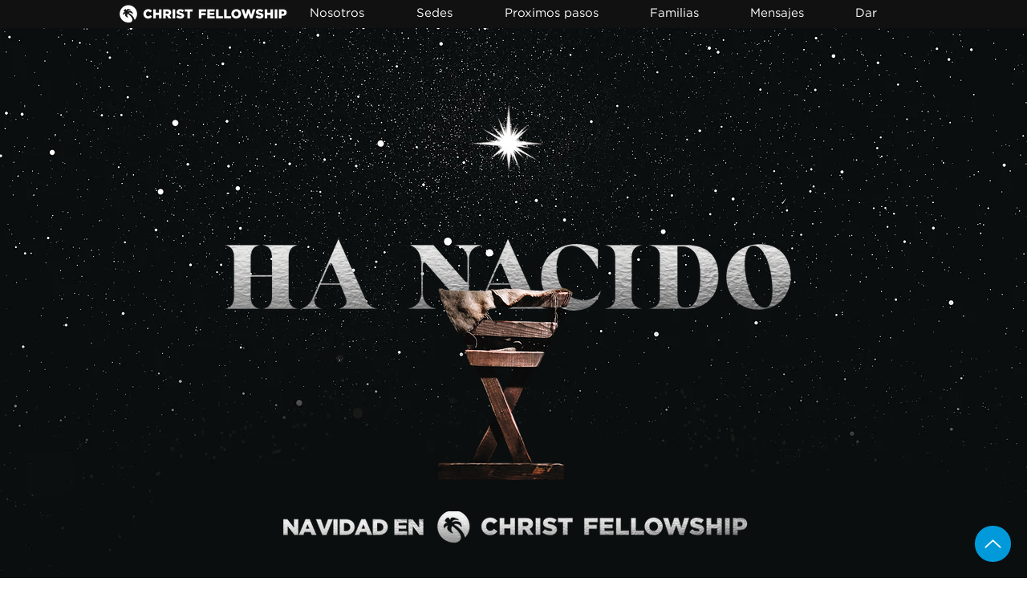

--- FILE ---
content_type: text/html; charset=UTF-8
request_url: https://es.cfmiami.es/navidadms
body_size: 171515
content:
<!DOCTYPE html>
<html lang="es">
<head>
  
  <!-- SEO Tags -->
  <title>Navidad 2019 - Miami Springs | CF Español</title>
  <meta name="description" content="Debido a circunstancias inesperadas, la ubicación de los Servicios de Nochebuena para el campus de Miami Springs se mudó a Circle Park."/>
  <link rel="canonical" href="https://es.cfmiami.es/navidadms"/>
  <meta property="og:title" content="Navidad 2019 - Miami Springs | CF Español"/>
  <meta property="og:description" content="Debido a circunstancias inesperadas, la ubicación de los Servicios de Nochebuena para el campus de Miami Springs se mudó a Circle Park."/>
  <meta property="og:image"/>
  <meta property="og:image" content="https://static.wixstatic.com/media/bcf96f_08707e0fa3154b15a2090a1a97a7ce3f~mv2.png/v1/fill/w_950,h_349,al_c/bcf96f_08707e0fa3154b15a2090a1a97a7ce3f~mv2.png"/>
  <meta property="og:image:width" content="950"/>
  <meta property="og:image:height" content="349"/>
  <meta property="og:url" content="https://es.cfmiami.es/navidadms"/>
  <meta property="og:site_name" content="CF Español"/>
  <meta property="og:type" content="website"/>
  <link rel="alternate" href="https://www.cfmiami.es/navidadms" hreflang="x-default"/>
  <link rel="alternate" href="https://es.cfmiami.es/navidadms" hreflang="es-co"/>
  <link rel="alternate" href="https://pt.cfmiami.es/navidadms" hreflang="pt-br"/>
  <link rel="alternate" href="https://www.cfmiami.es/navidadms" hreflang="es"/>
  <meta name="fb_admins_meta_tag" content="cfmiami"/>
  <meta name="google-site-verification" content="EfN3sd5qqx0hHBuHsJEQ0EewuF13xzQoZ5IIil1js0s"/>
  <meta property="fb:admins" content="cfmiami"/>
  <meta name="twitter:card" content="summary_large_image"/>
  <meta name="twitter:title" content="Navidad 2019 - Miami Springs | CF Español"/>
  <meta name="twitter:description" content="Debido a circunstancias inesperadas, la ubicación de los Servicios de Nochebuena para el campus de Miami Springs se mudó a Circle Park."/>
  <meta name="twitter:image" content="https://static.wixstatic.com/media/bcf96f_08707e0fa3154b15a2090a1a97a7ce3f~mv2.png/v1/fill/w_950,h_349,al_c/bcf96f_08707e0fa3154b15a2090a1a97a7ce3f~mv2.png"/>

  
  <meta charset='utf-8'>
  <meta name="viewport" content="width=device-width, initial-scale=1" id="wixDesktopViewport" />
  <meta http-equiv="X-UA-Compatible" content="IE=edge">
  <meta name="generator" content="Wix.com Website Builder"/>

  <link rel="icon" sizes="192x192" href="https://static.wixstatic.com/media/bcf96f_8dd3c65e4d7d406ab9ecbec8c4e04e08%7Emv2.png/v1/fill/w_192%2Ch_192%2Clg_1%2Cusm_0.66_1.00_0.01/bcf96f_8dd3c65e4d7d406ab9ecbec8c4e04e08%7Emv2.png" type="image/png"/>
  <link rel="shortcut icon" href="https://static.wixstatic.com/media/bcf96f_8dd3c65e4d7d406ab9ecbec8c4e04e08%7Emv2.png/v1/fill/w_192%2Ch_192%2Clg_1%2Cusm_0.66_1.00_0.01/bcf96f_8dd3c65e4d7d406ab9ecbec8c4e04e08%7Emv2.png" type="image/png"/>
  <link rel="apple-touch-icon" href="https://static.wixstatic.com/media/bcf96f_8dd3c65e4d7d406ab9ecbec8c4e04e08%7Emv2.png/v1/fill/w_180%2Ch_180%2Clg_1%2Cusm_0.66_1.00_0.01/bcf96f_8dd3c65e4d7d406ab9ecbec8c4e04e08%7Emv2.png" type="image/png"/>

  <!-- Safari Pinned Tab Icon -->
  <!-- <link rel="mask-icon" href="https://static.wixstatic.com/media/bcf96f_8dd3c65e4d7d406ab9ecbec8c4e04e08%7Emv2.png/v1/fill/w_192%2Ch_192%2Clg_1%2Cusm_0.66_1.00_0.01/bcf96f_8dd3c65e4d7d406ab9ecbec8c4e04e08%7Emv2.png"> -->

  <!-- Original trials -->
  


  <!-- Segmenter Polyfill -->
  <script>
    if (!window.Intl || !window.Intl.Segmenter) {
      (function() {
        var script = document.createElement('script');
        script.src = 'https://static.parastorage.com/unpkg/@formatjs/intl-segmenter@11.7.10/polyfill.iife.js';
        document.head.appendChild(script);
      })();
    }
  </script>

  <!-- Legacy Polyfills -->
  <script nomodule="" src="https://static.parastorage.com/unpkg/core-js-bundle@3.2.1/minified.js"></script>
  <script nomodule="" src="https://static.parastorage.com/unpkg/focus-within-polyfill@5.0.9/dist/focus-within-polyfill.js"></script>

  <!-- Performance API Polyfills -->
  <script>
  (function () {
    var noop = function noop() {};
    if ("performance" in window === false) {
      window.performance = {};
    }
    window.performance.mark = performance.mark || noop;
    window.performance.measure = performance.measure || noop;
    if ("now" in window.performance === false) {
      var nowOffset = Date.now();
      if (performance.timing && performance.timing.navigationStart) {
        nowOffset = performance.timing.navigationStart;
      }
      window.performance.now = function now() {
        return Date.now() - nowOffset;
      };
    }
  })();
  </script>

  <!-- Globals Definitions -->
  <script>
    (function () {
      var now = Date.now()
      window.initialTimestamps = {
        initialTimestamp: now,
        initialRequestTimestamp: Math.round(performance.timeOrigin ? performance.timeOrigin : now - performance.now())
      }

      window.thunderboltTag = "libs-releases-GA-local"
      window.thunderboltVersion = "1.16761.0"
    })();
  </script>

  <!-- Essential Viewer Model -->
  <script type="application/json" id="wix-essential-viewer-model">{"fleetConfig":{"fleetName":"thunderbolt-seo-isolated-renderer","type":"GA","code":0},"mode":{"qa":false,"enableTestApi":false,"debug":false,"ssrIndicator":false,"ssrOnly":false,"siteAssetsFallback":"enable","versionIndicator":false},"componentsLibrariesTopology":[{"artifactId":"editor-elements","namespace":"wixui","url":"https:\/\/static.parastorage.com\/services\/editor-elements\/1.14838.0"},{"artifactId":"editor-elements","namespace":"dsgnsys","url":"https:\/\/static.parastorage.com\/services\/editor-elements\/1.14838.0"}],"siteFeaturesConfigs":{"sessionManager":{"isRunningInDifferentSiteContext":false}},"language":{"userLanguage":"es"},"siteAssets":{"clientTopology":{"mediaRootUrl":"https:\/\/static.wixstatic.com","staticMediaUrl":"https:\/\/static.wixstatic.com\/media","moduleRepoUrl":"https:\/\/static.parastorage.com\/unpkg","fileRepoUrl":"https:\/\/static.parastorage.com\/services","viewerAppsUrl":"https:\/\/viewer-apps.parastorage.com","viewerAssetsUrl":"https:\/\/viewer-assets.parastorage.com","siteAssetsUrl":"https:\/\/siteassets.parastorage.com","pageJsonServerUrls":["https:\/\/pages.parastorage.com","https:\/\/staticorigin.wixstatic.com","https:\/\/es.cfmiami.es","https:\/\/fallback.wix.com\/wix-html-editor-pages-webapp\/page"],"pathOfTBModulesInFileRepoForFallback":"wix-thunderbolt\/dist\/"}},"siteFeatures":["accessibility","appMonitoring","assetsLoader","builderContextProviders","builderModuleLoader","businessLogger","captcha","clickHandlerRegistrar","commonConfig","componentsLoader","componentsRegistry","consentPolicy","cookiesManager","cyclicTabbing","domSelectors","dynamicPages","environmentWixCodeSdk","environment","lightbox","locationWixCodeSdk","mpaNavigation","multilingual","navigationManager","navigationPhases","ooi","pages","panorama","renderer","reporter","routerFetch","router","scrollRestoration","seoWixCodeSdk","seo","sessionManager","siteMembersWixCodeSdk","siteMembers","siteScrollBlocker","siteWixCodeSdk","speculationRules","ssrCache","stores","structureApi","thunderboltInitializer","tpaCommons","translations","usedPlatformApis","warmupData","windowMessageRegistrar","windowWixCodeSdk","wixCustomElementComponent","wixEmbedsApi","componentsReact","platform"],"site":{"externalBaseUrl":"https:\/\/es.cfmiami.es","isSEO":true},"media":{"staticMediaUrl":"https:\/\/static.wixstatic.com\/media","mediaRootUrl":"https:\/\/static.wixstatic.com\/","staticVideoUrl":"https:\/\/video.wixstatic.com\/"},"requestUrl":"https:\/\/es.cfmiami.es\/navidadms","rollout":{"siteAssetsVersionsRollout":false,"isDACRollout":0,"isTBRollout":false},"commonConfig":{"brand":"wix","host":"VIEWER","bsi":"","consentPolicy":{},"consentPolicyHeader":{},"siteRevision":"6821","renderingFlow":"NONE","language":"es","locale":"es-co"},"interactionSampleRatio":0.01,"dynamicModelUrl":"https:\/\/es.cfmiami.es\/_api\/v2\/dynamicmodel","accessTokensUrl":"https:\/\/es.cfmiami.es\/_api\/v1\/access-tokens","isExcludedFromSecurityExperiments":false,"experiments":{"specs.thunderbolt.hardenFetchAndXHR":true,"specs.thunderbolt.securityExperiments":true}}</script>
  <script>window.viewerModel = JSON.parse(document.getElementById('wix-essential-viewer-model').textContent)</script>

  <script>
    window.commonConfig = viewerModel.commonConfig
  </script>

  
  <!-- BEGIN handleAccessTokens bundle -->

  <script data-url="https://static.parastorage.com/services/wix-thunderbolt/dist/handleAccessTokens.inline.4f2f9a53.bundle.min.js">(()=>{"use strict";function e(e){let{context:o,property:r,value:n,enumerable:i=!0}=e,c=e.get,l=e.set;if(!r||void 0===n&&!c&&!l)return new Error("property and value are required");let a=o||globalThis,s=a?.[r],u={};if(void 0!==n)u.value=n;else{if(c){let e=t(c);e&&(u.get=e)}if(l){let e=t(l);e&&(u.set=e)}}let p={...u,enumerable:i||!1,configurable:!1};void 0!==n&&(p.writable=!1);try{Object.defineProperty(a,r,p)}catch(e){return e instanceof TypeError?s:e}return s}function t(e,t){return"function"==typeof e?e:!0===e?.async&&"function"==typeof e.func?t?async function(t){return e.func(t)}:async function(){return e.func()}:"function"==typeof e?.func?e.func:void 0}try{e({property:"strictDefine",value:e})}catch{}try{e({property:"defineStrictObject",value:r})}catch{}try{e({property:"defineStrictMethod",value:n})}catch{}var o=["toString","toLocaleString","valueOf","constructor","prototype"];function r(t){let{context:n,property:c,propertiesToExclude:l=[],skipPrototype:a=!1,hardenPrototypePropertiesToExclude:s=[]}=t;if(!c)return new Error("property is required");let u=(n||globalThis)[c],p={},f=i(n,c);u&&("object"==typeof u||"function"==typeof u)&&Reflect.ownKeys(u).forEach(t=>{if(!l.includes(t)&&!o.includes(t)){let o=i(u,t);if(o&&(o.writable||o.configurable)){let{value:r,get:n,set:i,enumerable:c=!1}=o,l={};void 0!==r?l.value=r:n?l.get=n:i&&(l.set=i);try{let o=e({context:u,property:t,...l,enumerable:c});p[t]=o}catch(e){if(!(e instanceof TypeError))throw e;try{p[t]=o.value||o.get||o.set}catch{}}}}});let d={originalObject:u,originalProperties:p};if(!a&&void 0!==u?.prototype){let e=r({context:u,property:"prototype",propertiesToExclude:s,skipPrototype:!0});e instanceof Error||(d.originalPrototype=e?.originalObject,d.originalPrototypeProperties=e?.originalProperties)}return e({context:n,property:c,value:u,enumerable:f?.enumerable}),d}function n(t,o){let r=(o||globalThis)[t],n=i(o||globalThis,t);return r&&n&&(n.writable||n.configurable)?(Object.freeze(r),e({context:globalThis,property:t,value:r})):r}function i(e,t){if(e&&t)try{return Reflect.getOwnPropertyDescriptor(e,t)}catch{return}}function c(e){if("string"!=typeof e)return e;try{return decodeURIComponent(e).toLowerCase().trim()}catch{return e.toLowerCase().trim()}}function l(e,t){let o="";if("string"==typeof e)o=e.split("=")[0]?.trim()||"";else{if(!e||"string"!=typeof e.name)return!1;o=e.name}return t.has(c(o)||"")}function a(e,t){let o;return o="string"==typeof e?e.split(";").map(e=>e.trim()).filter(e=>e.length>0):e||[],o.filter(e=>!l(e,t))}var s=null;function u(){return null===s&&(s=typeof Document>"u"?void 0:Object.getOwnPropertyDescriptor(Document.prototype,"cookie")),s}function p(t,o){if(!globalThis?.cookieStore)return;let r=globalThis.cookieStore.get.bind(globalThis.cookieStore),n=globalThis.cookieStore.getAll.bind(globalThis.cookieStore),i=globalThis.cookieStore.set.bind(globalThis.cookieStore),c=globalThis.cookieStore.delete.bind(globalThis.cookieStore);return e({context:globalThis.CookieStore.prototype,property:"get",value:async function(e){return l(("string"==typeof e?e:e.name)||"",t)?null:r.call(this,e)},enumerable:!0}),e({context:globalThis.CookieStore.prototype,property:"getAll",value:async function(){return a(await n.apply(this,Array.from(arguments)),t)},enumerable:!0}),e({context:globalThis.CookieStore.prototype,property:"set",value:async function(){let e=Array.from(arguments);if(!l(1===e.length?e[0].name:e[0],t))return i.apply(this,e);o&&console.warn(o)},enumerable:!0}),e({context:globalThis.CookieStore.prototype,property:"delete",value:async function(){let e=Array.from(arguments);if(!l(1===e.length?e[0].name:e[0],t))return c.apply(this,e)},enumerable:!0}),e({context:globalThis.cookieStore,property:"prototype",value:globalThis.CookieStore.prototype,enumerable:!1}),e({context:globalThis,property:"cookieStore",value:globalThis.cookieStore,enumerable:!0}),{get:r,getAll:n,set:i,delete:c}}var f=["TextEncoder","TextDecoder","XMLHttpRequestEventTarget","EventTarget","URL","JSON","Reflect","Object","Array","Map","Set","WeakMap","WeakSet","Promise","Symbol","Error"],d=["addEventListener","removeEventListener","dispatchEvent","encodeURI","encodeURIComponent","decodeURI","decodeURIComponent"];const y=(e,t)=>{try{const o=t?t.get.call(document):document.cookie;return o.split(";").map(e=>e.trim()).filter(t=>t?.startsWith(e))[0]?.split("=")[1]}catch(e){return""}},g=(e="",t="",o="/")=>`${e}=; ${t?`domain=${t};`:""} max-age=0; path=${o}; expires=Thu, 01 Jan 1970 00:00:01 GMT`;function m(){(function(){if("undefined"!=typeof window){const e=performance.getEntriesByType("navigation")[0];return"back_forward"===(e?.type||"")}return!1})()&&function(){const{counter:e}=function(){const e=b("getItem");if(e){const[t,o]=e.split("-"),r=o?parseInt(o,10):0;if(r>=3){const e=t?Number(t):0;if(Date.now()-e>6e4)return{counter:0}}return{counter:r}}return{counter:0}}();e<3?(!function(e=1){b("setItem",`${Date.now()}-${e}`)}(e+1),window.location.reload()):console.error("ATS: Max reload attempts reached")}()}function b(e,t){try{return sessionStorage[e]("reload",t||"")}catch(e){console.error("ATS: Error calling sessionStorage:",e)}}const h="client-session-bind",v="sec-fetch-unsupported",{experiments:w}=window.viewerModel,T=[h,"client-binding",v,"svSession","smSession","server-session-bind","wixSession2","wixSession3"].map(e=>e.toLowerCase()),{cookie:S}=function(t,o){let r=new Set(t);return e({context:document,property:"cookie",set:{func:e=>function(e,t,o,r){let n=u(),i=c(t.split(";")[0]||"")||"";[...o].every(e=>!i.startsWith(e.toLowerCase()))&&n?.set?n.set.call(e,t):r&&console.warn(r)}(document,e,r,o)},get:{func:()=>function(e,t){let o=u();if(!o?.get)throw new Error("Cookie descriptor or getter not available");return a(o.get.call(e),t).join("; ")}(document,r)},enumerable:!0}),{cookieStore:p(r,o),cookie:u()}}(T),k="tbReady",x="security_overrideGlobals",{experiments:E,siteFeaturesConfigs:C,accessTokensUrl:P}=window.viewerModel,R=P,M={},O=(()=>{const e=y(h,S);if(w["specs.thunderbolt.browserCacheReload"]){y(v,S)||e?b("removeItem"):m()}return(()=>{const e=g(h),t=g(h,location.hostname);S.set.call(document,e),S.set.call(document,t)})(),e})();O&&(M["client-binding"]=O);const D=fetch;addEventListener(k,function e(t){const{logger:o}=t.detail;try{window.tb.init({fetch:D,fetchHeaders:M})}catch(e){const t=new Error("TB003");o.meter(`${x}_${t.message}`,{paramsOverrides:{errorType:x,eventString:t.message}}),window?.viewerModel?.mode.debug&&console.error(e)}finally{removeEventListener(k,e)}}),E["specs.thunderbolt.hardenFetchAndXHR"]||(window.fetchDynamicModel=()=>C.sessionManager.isRunningInDifferentSiteContext?Promise.resolve({}):fetch(R,{credentials:"same-origin",headers:M}).then(function(e){if(!e.ok)throw new Error(`[${e.status}]${e.statusText}`);return e.json()}),window.dynamicModelPromise=window.fetchDynamicModel())})();
//# sourceMappingURL=https://static.parastorage.com/services/wix-thunderbolt/dist/handleAccessTokens.inline.4f2f9a53.bundle.min.js.map</script>

<!-- END handleAccessTokens bundle -->

<!-- BEGIN overrideGlobals bundle -->

<script data-url="https://static.parastorage.com/services/wix-thunderbolt/dist/overrideGlobals.inline.ec13bfcf.bundle.min.js">(()=>{"use strict";function e(e){let{context:r,property:o,value:n,enumerable:i=!0}=e,c=e.get,a=e.set;if(!o||void 0===n&&!c&&!a)return new Error("property and value are required");let l=r||globalThis,u=l?.[o],s={};if(void 0!==n)s.value=n;else{if(c){let e=t(c);e&&(s.get=e)}if(a){let e=t(a);e&&(s.set=e)}}let p={...s,enumerable:i||!1,configurable:!1};void 0!==n&&(p.writable=!1);try{Object.defineProperty(l,o,p)}catch(e){return e instanceof TypeError?u:e}return u}function t(e,t){return"function"==typeof e?e:!0===e?.async&&"function"==typeof e.func?t?async function(t){return e.func(t)}:async function(){return e.func()}:"function"==typeof e?.func?e.func:void 0}try{e({property:"strictDefine",value:e})}catch{}try{e({property:"defineStrictObject",value:o})}catch{}try{e({property:"defineStrictMethod",value:n})}catch{}var r=["toString","toLocaleString","valueOf","constructor","prototype"];function o(t){let{context:n,property:c,propertiesToExclude:a=[],skipPrototype:l=!1,hardenPrototypePropertiesToExclude:u=[]}=t;if(!c)return new Error("property is required");let s=(n||globalThis)[c],p={},f=i(n,c);s&&("object"==typeof s||"function"==typeof s)&&Reflect.ownKeys(s).forEach(t=>{if(!a.includes(t)&&!r.includes(t)){let r=i(s,t);if(r&&(r.writable||r.configurable)){let{value:o,get:n,set:i,enumerable:c=!1}=r,a={};void 0!==o?a.value=o:n?a.get=n:i&&(a.set=i);try{let r=e({context:s,property:t,...a,enumerable:c});p[t]=r}catch(e){if(!(e instanceof TypeError))throw e;try{p[t]=r.value||r.get||r.set}catch{}}}}});let d={originalObject:s,originalProperties:p};if(!l&&void 0!==s?.prototype){let e=o({context:s,property:"prototype",propertiesToExclude:u,skipPrototype:!0});e instanceof Error||(d.originalPrototype=e?.originalObject,d.originalPrototypeProperties=e?.originalProperties)}return e({context:n,property:c,value:s,enumerable:f?.enumerable}),d}function n(t,r){let o=(r||globalThis)[t],n=i(r||globalThis,t);return o&&n&&(n.writable||n.configurable)?(Object.freeze(o),e({context:globalThis,property:t,value:o})):o}function i(e,t){if(e&&t)try{return Reflect.getOwnPropertyDescriptor(e,t)}catch{return}}function c(e){if("string"!=typeof e)return e;try{return decodeURIComponent(e).toLowerCase().trim()}catch{return e.toLowerCase().trim()}}function a(e,t){return e instanceof Headers?e.forEach((r,o)=>{l(o,t)||e.delete(o)}):Object.keys(e).forEach(r=>{l(r,t)||delete e[r]}),e}function l(e,t){return!t.has(c(e)||"")}function u(e,t){let r=!0,o=function(e){let t,r;if(globalThis.Request&&e instanceof Request)t=e.url;else{if("function"!=typeof e?.toString)throw new Error("Unsupported type for url");t=e.toString()}try{return new URL(t).pathname}catch{return r=t.replace(/#.+/gi,"").split("?").shift(),r.startsWith("/")?r:`/${r}`}}(e),n=c(o);return n&&t.some(e=>n.includes(e))&&(r=!1),r}function s(t,r,o){let n=fetch,i=XMLHttpRequest,c=new Set(r);function s(){let e=new i,r=e.open,n=e.setRequestHeader;return e.open=function(){let n=Array.from(arguments),i=n[1];if(n.length<2||u(i,t))return r.apply(e,n);throw new Error(o||`Request not allowed for path ${i}`)},e.setRequestHeader=function(t,r){l(decodeURIComponent(t),c)&&n.call(e,t,r)},e}return e({property:"fetch",value:function(){let e=function(e,t){return globalThis.Request&&e[0]instanceof Request&&e[0]?.headers?a(e[0].headers,t):e[1]?.headers&&a(e[1].headers,t),e}(arguments,c);return u(arguments[0],t)?n.apply(globalThis,Array.from(e)):new Promise((e,t)=>{t(new Error(o||`Request not allowed for path ${arguments[0]}`))})},enumerable:!0}),e({property:"XMLHttpRequest",value:s,enumerable:!0}),Object.keys(i).forEach(e=>{s[e]=i[e]}),{fetch:n,XMLHttpRequest:i}}var p=["TextEncoder","TextDecoder","XMLHttpRequestEventTarget","EventTarget","URL","JSON","Reflect","Object","Array","Map","Set","WeakMap","WeakSet","Promise","Symbol","Error"],f=["addEventListener","removeEventListener","dispatchEvent","encodeURI","encodeURIComponent","decodeURI","decodeURIComponent"];const d=function(){let t=globalThis.open,r=document.open;function o(e,r,o){let n="string"!=typeof e,i=t.call(window,e,r,o);return n||e&&function(e){return e.startsWith("//")&&/(?:[a-z0-9](?:[a-z0-9-]{0,61}[a-z0-9])?\.)+[a-z0-9][a-z0-9-]{0,61}[a-z0-9]/g.test(`${location.protocol}:${e}`)&&(e=`${location.protocol}${e}`),!e.startsWith("http")||new URL(e).hostname===location.hostname}(e)?{}:i}return e({property:"open",value:o,context:globalThis,enumerable:!0}),e({property:"open",value:function(e,t,n){return e?o(e,t,n):r.call(document,e||"",t||"",n||"")},context:document,enumerable:!0}),{open:t,documentOpen:r}},y=function(){let t=document.createElement,r=Element.prototype.setAttribute,o=Element.prototype.setAttributeNS;return e({property:"createElement",context:document,value:function(n,i){let a=t.call(document,n,i);if("iframe"===c(n)){e({property:"srcdoc",context:a,get:()=>"",set:()=>{console.warn("`srcdoc` is not allowed in iframe elements.")}});let t=function(e,t){"srcdoc"!==e.toLowerCase()?r.call(a,e,t):console.warn("`srcdoc` attribute is not allowed to be set.")},n=function(e,t,r){"srcdoc"!==t.toLowerCase()?o.call(a,e,t,r):console.warn("`srcdoc` attribute is not allowed to be set.")};a.setAttribute=t,a.setAttributeNS=n}return a},enumerable:!0}),{createElement:t,setAttribute:r,setAttributeNS:o}},m=["client-binding"],b=["/_api/v1/access-tokens","/_api/v2/dynamicmodel","/_api/one-app-session-web/v3/businesses"],h=function(){let t=setTimeout,r=setInterval;return o("setTimeout",0,globalThis),o("setInterval",0,globalThis),{setTimeout:t,setInterval:r};function o(t,r,o){let n=o||globalThis,i=n[t];if(!i||"function"!=typeof i)throw new Error(`Function ${t} not found or is not a function`);e({property:t,value:function(){let e=Array.from(arguments);if("string"!=typeof e[r])return i.apply(n,e);console.warn(`Calling ${t} with a String Argument at index ${r} is not allowed`)},context:o,enumerable:!0})}},v=function(){if(navigator&&"serviceWorker"in navigator){let t=navigator.serviceWorker.register;return e({context:navigator.serviceWorker,property:"register",value:function(){console.log("Service worker registration is not allowed")},enumerable:!0}),{register:t}}return{}};performance.mark("overrideGlobals started");const{isExcludedFromSecurityExperiments:g,experiments:w}=window.viewerModel,E=!g&&w["specs.thunderbolt.securityExperiments"];try{d(),E&&y(),w["specs.thunderbolt.hardenFetchAndXHR"]&&E&&s(b,m),v(),(e=>{let t=[],r=[];r=r.concat(["TextEncoder","TextDecoder"]),e&&(r=r.concat(["XMLHttpRequestEventTarget","EventTarget"])),r=r.concat(["URL","JSON"]),e&&(t=t.concat(["addEventListener","removeEventListener"])),t=t.concat(["encodeURI","encodeURIComponent","decodeURI","decodeURIComponent"]),r=r.concat(["String","Number"]),e&&r.push("Object"),r=r.concat(["Reflect"]),t.forEach(e=>{n(e),["addEventListener","removeEventListener"].includes(e)&&n(e,document)}),r.forEach(e=>{o({property:e})})})(E),E&&h()}catch(e){window?.viewerModel?.mode.debug&&console.error(e);const t=new Error("TB006");window.fedops?.reportError(t,"security_overrideGlobals"),window.Sentry?window.Sentry.captureException(t):globalThis.defineStrictProperty("sentryBuffer",[t],window,!1)}performance.mark("overrideGlobals ended")})();
//# sourceMappingURL=https://static.parastorage.com/services/wix-thunderbolt/dist/overrideGlobals.inline.ec13bfcf.bundle.min.js.map</script>

<!-- END overrideGlobals bundle -->


  
  <script>
    window.commonConfig = viewerModel.commonConfig

	
  </script>

  <!-- Initial CSS -->
  <style data-url="https://static.parastorage.com/services/wix-thunderbolt/dist/main.347af09f.min.css">@keyframes slide-horizontal-new{0%{transform:translateX(100%)}}@keyframes slide-horizontal-old{80%{opacity:1}to{opacity:0;transform:translateX(-100%)}}@keyframes slide-vertical-new{0%{transform:translateY(-100%)}}@keyframes slide-vertical-old{80%{opacity:1}to{opacity:0;transform:translateY(100%)}}@keyframes out-in-new{0%{opacity:0}}@keyframes out-in-old{to{opacity:0}}:root:active-view-transition{view-transition-name:none}::view-transition{pointer-events:none}:root:active-view-transition::view-transition-new(page-group),:root:active-view-transition::view-transition-old(page-group){animation-duration:.6s;cursor:wait;pointer-events:all}:root:active-view-transition-type(SlideHorizontal)::view-transition-old(page-group){animation:slide-horizontal-old .6s cubic-bezier(.83,0,.17,1) forwards;mix-blend-mode:normal}:root:active-view-transition-type(SlideHorizontal)::view-transition-new(page-group){animation:slide-horizontal-new .6s cubic-bezier(.83,0,.17,1) backwards;mix-blend-mode:normal}:root:active-view-transition-type(SlideVertical)::view-transition-old(page-group){animation:slide-vertical-old .6s cubic-bezier(.83,0,.17,1) forwards;mix-blend-mode:normal}:root:active-view-transition-type(SlideVertical)::view-transition-new(page-group){animation:slide-vertical-new .6s cubic-bezier(.83,0,.17,1) backwards;mix-blend-mode:normal}:root:active-view-transition-type(OutIn)::view-transition-old(page-group){animation:out-in-old .35s cubic-bezier(.22,1,.36,1) forwards}:root:active-view-transition-type(OutIn)::view-transition-new(page-group){animation:out-in-new .35s cubic-bezier(.64,0,.78,0) .35s backwards}@media(prefers-reduced-motion:reduce){::view-transition-group(*),::view-transition-new(*),::view-transition-old(*){animation:none!important}}body,html{background:transparent;border:0;margin:0;outline:0;padding:0;vertical-align:baseline}body{--scrollbar-width:0px;font-family:Arial,Helvetica,sans-serif;font-size:10px}body,html{height:100%}body{overflow-x:auto;overflow-y:scroll}body:not(.responsive) #site-root{min-width:var(--site-width);width:100%}body:not([data-js-loaded]) [data-hide-prejs]{visibility:hidden}interact-element{display:contents}#SITE_CONTAINER{position:relative}:root{--one-unit:1vw;--section-max-width:9999px;--spx-stopper-max:9999px;--spx-stopper-min:0px;--browser-zoom:1}@supports(-webkit-appearance:none) and (stroke-color:transparent){:root{--safari-sticky-fix:opacity;--experimental-safari-sticky-fix:translateZ(0)}}@supports(container-type:inline-size){:root{--one-unit:1cqw}}[id^=oldHoverBox-]{mix-blend-mode:plus-lighter;transition:opacity .5s ease,visibility .5s ease}[data-mesh-id$=inlineContent-gridContainer]:has(>[id^=oldHoverBox-]){isolation:isolate}</style>
<style data-url="https://static.parastorage.com/services/wix-thunderbolt/dist/main.renderer.9cb0985f.min.css">a,abbr,acronym,address,applet,b,big,blockquote,button,caption,center,cite,code,dd,del,dfn,div,dl,dt,em,fieldset,font,footer,form,h1,h2,h3,h4,h5,h6,header,i,iframe,img,ins,kbd,label,legend,li,nav,object,ol,p,pre,q,s,samp,section,small,span,strike,strong,sub,sup,table,tbody,td,tfoot,th,thead,title,tr,tt,u,ul,var{background:transparent;border:0;margin:0;outline:0;padding:0;vertical-align:baseline}input,select,textarea{box-sizing:border-box;font-family:Helvetica,Arial,sans-serif}ol,ul{list-style:none}blockquote,q{quotes:none}ins{text-decoration:none}del{text-decoration:line-through}table{border-collapse:collapse;border-spacing:0}a{cursor:pointer;text-decoration:none}.testStyles{overflow-y:hidden}.reset-button{-webkit-appearance:none;background:none;border:0;color:inherit;font:inherit;line-height:normal;outline:0;overflow:visible;padding:0;-webkit-user-select:none;-moz-user-select:none;-ms-user-select:none}:focus{outline:none}body.device-mobile-optimized:not(.disable-site-overflow){overflow-x:hidden;overflow-y:scroll}body.device-mobile-optimized:not(.responsive) #SITE_CONTAINER{margin-left:auto;margin-right:auto;overflow-x:visible;position:relative;width:320px}body.device-mobile-optimized:not(.responsive):not(.blockSiteScrolling) #SITE_CONTAINER{margin-top:0}body.device-mobile-optimized>*{max-width:100%!important}body.device-mobile-optimized #site-root{overflow-x:hidden;overflow-y:hidden}@supports(overflow:clip){body.device-mobile-optimized #site-root{overflow-x:clip;overflow-y:clip}}body.device-mobile-non-optimized #SITE_CONTAINER #site-root{overflow-x:clip;overflow-y:clip}body.device-mobile-non-optimized.fullScreenMode{background-color:#5f6360}body.device-mobile-non-optimized.fullScreenMode #MOBILE_ACTIONS_MENU,body.device-mobile-non-optimized.fullScreenMode #SITE_BACKGROUND,body.device-mobile-non-optimized.fullScreenMode #site-root,body.fullScreenMode #WIX_ADS{visibility:hidden}body.fullScreenMode{overflow-x:hidden!important;overflow-y:hidden!important}body.fullScreenMode.device-mobile-optimized #TINY_MENU{opacity:0;pointer-events:none}body.fullScreenMode-scrollable.device-mobile-optimized{overflow-x:hidden!important;overflow-y:auto!important}body.fullScreenMode-scrollable.device-mobile-optimized #masterPage,body.fullScreenMode-scrollable.device-mobile-optimized #site-root{overflow-x:hidden!important;overflow-y:hidden!important}body.fullScreenMode-scrollable.device-mobile-optimized #SITE_BACKGROUND,body.fullScreenMode-scrollable.device-mobile-optimized #masterPage{height:auto!important}body.fullScreenMode-scrollable.device-mobile-optimized #masterPage.mesh-layout{height:0!important}body.blockSiteScrolling,body.siteScrollingBlocked{position:fixed;width:100%}body.blockSiteScrolling #SITE_CONTAINER{margin-top:calc(var(--blocked-site-scroll-margin-top)*-1)}#site-root{margin:0 auto;min-height:100%;position:relative;top:var(--wix-ads-height)}#site-root img:not([src]){visibility:hidden}#site-root svg img:not([src]){visibility:visible}.auto-generated-link{color:inherit}#SCROLL_TO_BOTTOM,#SCROLL_TO_TOP{height:0}.has-click-trigger{cursor:pointer}.fullScreenOverlay{bottom:0;display:flex;justify-content:center;left:0;overflow-y:hidden;position:fixed;right:0;top:-60px;z-index:1005}.fullScreenOverlay>.fullScreenOverlayContent{bottom:0;left:0;margin:0 auto;overflow:hidden;position:absolute;right:0;top:60px;transform:translateZ(0)}[data-mesh-id$=centeredContent],[data-mesh-id$=form],[data-mesh-id$=inlineContent]{pointer-events:none;position:relative}[data-mesh-id$=-gridWrapper],[data-mesh-id$=-rotated-wrapper]{pointer-events:none}[data-mesh-id$=-gridContainer]>*,[data-mesh-id$=-rotated-wrapper]>*,[data-mesh-id$=inlineContent]>:not([data-mesh-id$=-gridContainer]){pointer-events:auto}.device-mobile-optimized #masterPage.mesh-layout #SOSP_CONTAINER_CUSTOM_ID{grid-area:2/1/3/2;-ms-grid-row:2;position:relative}#masterPage.mesh-layout{-ms-grid-rows:max-content max-content min-content max-content;-ms-grid-columns:100%;align-items:start;display:-ms-grid;display:grid;grid-template-columns:100%;grid-template-rows:max-content max-content min-content max-content;justify-content:stretch}#masterPage.mesh-layout #PAGES_CONTAINER,#masterPage.mesh-layout #SITE_FOOTER-placeholder,#masterPage.mesh-layout #SITE_FOOTER_WRAPPER,#masterPage.mesh-layout #SITE_HEADER-placeholder,#masterPage.mesh-layout #SITE_HEADER_WRAPPER,#masterPage.mesh-layout #SOSP_CONTAINER_CUSTOM_ID[data-state~=mobileView],#masterPage.mesh-layout #soapAfterPagesContainer,#masterPage.mesh-layout #soapBeforePagesContainer{-ms-grid-row-align:start;-ms-grid-column-align:start;-ms-grid-column:1}#masterPage.mesh-layout #SITE_HEADER-placeholder,#masterPage.mesh-layout #SITE_HEADER_WRAPPER{grid-area:1/1/2/2;-ms-grid-row:1}#masterPage.mesh-layout #PAGES_CONTAINER,#masterPage.mesh-layout #soapAfterPagesContainer,#masterPage.mesh-layout #soapBeforePagesContainer{grid-area:3/1/4/2;-ms-grid-row:3}#masterPage.mesh-layout #soapAfterPagesContainer,#masterPage.mesh-layout #soapBeforePagesContainer{width:100%}#masterPage.mesh-layout #PAGES_CONTAINER{align-self:stretch}#masterPage.mesh-layout main#PAGES_CONTAINER{display:block}#masterPage.mesh-layout #SITE_FOOTER-placeholder,#masterPage.mesh-layout #SITE_FOOTER_WRAPPER{grid-area:4/1/5/2;-ms-grid-row:4}#masterPage.mesh-layout #SITE_PAGES,#masterPage.mesh-layout [data-mesh-id=PAGES_CONTAINERcenteredContent],#masterPage.mesh-layout [data-mesh-id=PAGES_CONTAINERinlineContent]{height:100%}#masterPage.mesh-layout.desktop>*{width:100%}#masterPage.mesh-layout #PAGES_CONTAINER,#masterPage.mesh-layout #SITE_FOOTER,#masterPage.mesh-layout #SITE_FOOTER_WRAPPER,#masterPage.mesh-layout #SITE_HEADER,#masterPage.mesh-layout #SITE_HEADER_WRAPPER,#masterPage.mesh-layout #SITE_PAGES,#masterPage.mesh-layout #masterPageinlineContent{position:relative}#masterPage.mesh-layout #SITE_HEADER{grid-area:1/1/2/2}#masterPage.mesh-layout #SITE_FOOTER{grid-area:4/1/5/2}#masterPage.mesh-layout.overflow-x-clip #SITE_FOOTER,#masterPage.mesh-layout.overflow-x-clip #SITE_HEADER{overflow-x:clip}[data-z-counter]{z-index:0}[data-z-counter="0"]{z-index:auto}.wixSiteProperties{-webkit-font-smoothing:antialiased;-moz-osx-font-smoothing:grayscale}:root{--wst-button-color-fill-primary:rgb(var(--color_48));--wst-button-color-border-primary:rgb(var(--color_49));--wst-button-color-text-primary:rgb(var(--color_50));--wst-button-color-fill-primary-hover:rgb(var(--color_51));--wst-button-color-border-primary-hover:rgb(var(--color_52));--wst-button-color-text-primary-hover:rgb(var(--color_53));--wst-button-color-fill-primary-disabled:rgb(var(--color_54));--wst-button-color-border-primary-disabled:rgb(var(--color_55));--wst-button-color-text-primary-disabled:rgb(var(--color_56));--wst-button-color-fill-secondary:rgb(var(--color_57));--wst-button-color-border-secondary:rgb(var(--color_58));--wst-button-color-text-secondary:rgb(var(--color_59));--wst-button-color-fill-secondary-hover:rgb(var(--color_60));--wst-button-color-border-secondary-hover:rgb(var(--color_61));--wst-button-color-text-secondary-hover:rgb(var(--color_62));--wst-button-color-fill-secondary-disabled:rgb(var(--color_63));--wst-button-color-border-secondary-disabled:rgb(var(--color_64));--wst-button-color-text-secondary-disabled:rgb(var(--color_65));--wst-color-fill-base-1:rgb(var(--color_36));--wst-color-fill-base-2:rgb(var(--color_37));--wst-color-fill-base-shade-1:rgb(var(--color_38));--wst-color-fill-base-shade-2:rgb(var(--color_39));--wst-color-fill-base-shade-3:rgb(var(--color_40));--wst-color-fill-accent-1:rgb(var(--color_41));--wst-color-fill-accent-2:rgb(var(--color_42));--wst-color-fill-accent-3:rgb(var(--color_43));--wst-color-fill-accent-4:rgb(var(--color_44));--wst-color-fill-background-primary:rgb(var(--color_11));--wst-color-fill-background-secondary:rgb(var(--color_12));--wst-color-text-primary:rgb(var(--color_15));--wst-color-text-secondary:rgb(var(--color_14));--wst-color-action:rgb(var(--color_18));--wst-color-disabled:rgb(var(--color_39));--wst-color-title:rgb(var(--color_45));--wst-color-subtitle:rgb(var(--color_46));--wst-color-line:rgb(var(--color_47));--wst-font-style-h2:var(--font_2);--wst-font-style-h3:var(--font_3);--wst-font-style-h4:var(--font_4);--wst-font-style-h5:var(--font_5);--wst-font-style-h6:var(--font_6);--wst-font-style-body-large:var(--font_7);--wst-font-style-body-medium:var(--font_8);--wst-font-style-body-small:var(--font_9);--wst-font-style-body-x-small:var(--font_10);--wst-color-custom-1:rgb(var(--color_13));--wst-color-custom-2:rgb(var(--color_16));--wst-color-custom-3:rgb(var(--color_17));--wst-color-custom-4:rgb(var(--color_19));--wst-color-custom-5:rgb(var(--color_20));--wst-color-custom-6:rgb(var(--color_21));--wst-color-custom-7:rgb(var(--color_22));--wst-color-custom-8:rgb(var(--color_23));--wst-color-custom-9:rgb(var(--color_24));--wst-color-custom-10:rgb(var(--color_25));--wst-color-custom-11:rgb(var(--color_26));--wst-color-custom-12:rgb(var(--color_27));--wst-color-custom-13:rgb(var(--color_28));--wst-color-custom-14:rgb(var(--color_29));--wst-color-custom-15:rgb(var(--color_30));--wst-color-custom-16:rgb(var(--color_31));--wst-color-custom-17:rgb(var(--color_32));--wst-color-custom-18:rgb(var(--color_33));--wst-color-custom-19:rgb(var(--color_34));--wst-color-custom-20:rgb(var(--color_35))}.wix-presets-wrapper{display:contents}</style>

  <meta name="format-detection" content="telephone=no">
  <meta name="skype_toolbar" content="skype_toolbar_parser_compatible">
  
  

  

  

  <!-- head performance data start -->
  
  <!-- head performance data end -->
  

    


    
<style data-href="https://static.parastorage.com/services/editor-elements-library/dist/thunderbolt/rb_wixui.thunderbolt[StylableButton_Default].e469137d.min.css">.StylableButton2545352419__root{-archetype:box;border:none;box-sizing:border-box;cursor:pointer;display:block;height:100%;min-height:10px;min-width:10px;padding:0;touch-action:manipulation;width:100%}.StylableButton2545352419__root[disabled]{pointer-events:none}.StylableButton2545352419__root:not(:hover):not([disabled]).StylableButton2545352419--hasBackgroundColor{background-color:var(--corvid-background-color)!important}.StylableButton2545352419__root:hover:not([disabled]).StylableButton2545352419--hasHoverBackgroundColor{background-color:var(--corvid-hover-background-color)!important}.StylableButton2545352419__root:not(:hover)[disabled].StylableButton2545352419--hasDisabledBackgroundColor{background-color:var(--corvid-disabled-background-color)!important}.StylableButton2545352419__root:not(:hover):not([disabled]).StylableButton2545352419--hasBorderColor{border-color:var(--corvid-border-color)!important}.StylableButton2545352419__root:hover:not([disabled]).StylableButton2545352419--hasHoverBorderColor{border-color:var(--corvid-hover-border-color)!important}.StylableButton2545352419__root:not(:hover)[disabled].StylableButton2545352419--hasDisabledBorderColor{border-color:var(--corvid-disabled-border-color)!important}.StylableButton2545352419__root.StylableButton2545352419--hasBorderRadius{border-radius:var(--corvid-border-radius)!important}.StylableButton2545352419__root.StylableButton2545352419--hasBorderWidth{border-width:var(--corvid-border-width)!important}.StylableButton2545352419__root:not(:hover):not([disabled]).StylableButton2545352419--hasColor,.StylableButton2545352419__root:not(:hover):not([disabled]).StylableButton2545352419--hasColor .StylableButton2545352419__label{color:var(--corvid-color)!important}.StylableButton2545352419__root:hover:not([disabled]).StylableButton2545352419--hasHoverColor,.StylableButton2545352419__root:hover:not([disabled]).StylableButton2545352419--hasHoverColor .StylableButton2545352419__label{color:var(--corvid-hover-color)!important}.StylableButton2545352419__root:not(:hover)[disabled].StylableButton2545352419--hasDisabledColor,.StylableButton2545352419__root:not(:hover)[disabled].StylableButton2545352419--hasDisabledColor .StylableButton2545352419__label{color:var(--corvid-disabled-color)!important}.StylableButton2545352419__link{-archetype:box;box-sizing:border-box;color:#000;text-decoration:none}.StylableButton2545352419__container{align-items:center;display:flex;flex-basis:auto;flex-direction:row;flex-grow:1;height:100%;justify-content:center;overflow:hidden;transition:all .2s ease,visibility 0s;width:100%}.StylableButton2545352419__label{-archetype:text;-controller-part-type:LayoutChildDisplayDropdown,LayoutFlexChildSpacing(first);max-width:100%;min-width:1.8em;overflow:hidden;text-align:center;text-overflow:ellipsis;transition:inherit;white-space:nowrap}.StylableButton2545352419__root.StylableButton2545352419--isMaxContent .StylableButton2545352419__label{text-overflow:unset}.StylableButton2545352419__root.StylableButton2545352419--isWrapText .StylableButton2545352419__label{min-width:10px;overflow-wrap:break-word;white-space:break-spaces;word-break:break-word}.StylableButton2545352419__icon{-archetype:icon;-controller-part-type:LayoutChildDisplayDropdown,LayoutFlexChildSpacing(last);flex-shrink:0;height:50px;min-width:1px;transition:inherit}.StylableButton2545352419__icon.StylableButton2545352419--override{display:block!important}.StylableButton2545352419__icon svg,.StylableButton2545352419__icon>span{display:flex;height:inherit;width:inherit}.StylableButton2545352419__root:not(:hover):not([disalbed]).StylableButton2545352419--hasIconColor .StylableButton2545352419__icon svg{fill:var(--corvid-icon-color)!important;stroke:var(--corvid-icon-color)!important}.StylableButton2545352419__root:hover:not([disabled]).StylableButton2545352419--hasHoverIconColor .StylableButton2545352419__icon svg{fill:var(--corvid-hover-icon-color)!important;stroke:var(--corvid-hover-icon-color)!important}.StylableButton2545352419__root:not(:hover)[disabled].StylableButton2545352419--hasDisabledIconColor .StylableButton2545352419__icon svg{fill:var(--corvid-disabled-icon-color)!important;stroke:var(--corvid-disabled-icon-color)!important}</style>
<style data-href="https://static.parastorage.com/services/editor-elements-library/dist/thunderbolt/rb_wixui.thunderbolt_bootstrap.a1b00b19.min.css">.cwL6XW{cursor:pointer}.sNF2R0{opacity:0}.hLoBV3{transition:opacity var(--transition-duration) cubic-bezier(.37,0,.63,1)}.Rdf41z,.hLoBV3{opacity:1}.ftlZWo{transition:opacity var(--transition-duration) cubic-bezier(.37,0,.63,1)}.ATGlOr,.ftlZWo{opacity:0}.KQSXD0{transition:opacity var(--transition-duration) cubic-bezier(.64,0,.78,0)}.KQSXD0,.pagQKE{opacity:1}._6zG5H{opacity:0;transition:opacity var(--transition-duration) cubic-bezier(.22,1,.36,1)}.BB49uC{transform:translateX(100%)}.j9xE1V{transition:transform var(--transition-duration) cubic-bezier(.87,0,.13,1)}.ICs7Rs,.j9xE1V{transform:translateX(0)}.DxijZJ{transition:transform var(--transition-duration) cubic-bezier(.87,0,.13,1)}.B5kjYq,.DxijZJ{transform:translateX(-100%)}.cJijIV{transition:transform var(--transition-duration) cubic-bezier(.87,0,.13,1)}.cJijIV,.hOxaWM{transform:translateX(0)}.T9p3fN{transform:translateX(100%);transition:transform var(--transition-duration) cubic-bezier(.87,0,.13,1)}.qDxYJm{transform:translateY(100%)}.aA9V0P{transition:transform var(--transition-duration) cubic-bezier(.87,0,.13,1)}.YPXPAS,.aA9V0P{transform:translateY(0)}.Xf2zsA{transition:transform var(--transition-duration) cubic-bezier(.87,0,.13,1)}.Xf2zsA,.y7Kt7s{transform:translateY(-100%)}.EeUgMu{transition:transform var(--transition-duration) cubic-bezier(.87,0,.13,1)}.EeUgMu,.fdHrtm{transform:translateY(0)}.WIFaG4{transform:translateY(100%);transition:transform var(--transition-duration) cubic-bezier(.87,0,.13,1)}body:not(.responsive) .JsJXaX{overflow-x:clip}:root:active-view-transition .JsJXaX{view-transition-name:page-group}.AnQkDU{display:grid;grid-template-columns:1fr;grid-template-rows:1fr;height:100%}.AnQkDU>div{align-self:stretch!important;grid-area:1/1/2/2;justify-self:stretch!important}.StylableButton2545352419__root{-archetype:box;border:none;box-sizing:border-box;cursor:pointer;display:block;height:100%;min-height:10px;min-width:10px;padding:0;touch-action:manipulation;width:100%}.StylableButton2545352419__root[disabled]{pointer-events:none}.StylableButton2545352419__root:not(:hover):not([disabled]).StylableButton2545352419--hasBackgroundColor{background-color:var(--corvid-background-color)!important}.StylableButton2545352419__root:hover:not([disabled]).StylableButton2545352419--hasHoverBackgroundColor{background-color:var(--corvid-hover-background-color)!important}.StylableButton2545352419__root:not(:hover)[disabled].StylableButton2545352419--hasDisabledBackgroundColor{background-color:var(--corvid-disabled-background-color)!important}.StylableButton2545352419__root:not(:hover):not([disabled]).StylableButton2545352419--hasBorderColor{border-color:var(--corvid-border-color)!important}.StylableButton2545352419__root:hover:not([disabled]).StylableButton2545352419--hasHoverBorderColor{border-color:var(--corvid-hover-border-color)!important}.StylableButton2545352419__root:not(:hover)[disabled].StylableButton2545352419--hasDisabledBorderColor{border-color:var(--corvid-disabled-border-color)!important}.StylableButton2545352419__root.StylableButton2545352419--hasBorderRadius{border-radius:var(--corvid-border-radius)!important}.StylableButton2545352419__root.StylableButton2545352419--hasBorderWidth{border-width:var(--corvid-border-width)!important}.StylableButton2545352419__root:not(:hover):not([disabled]).StylableButton2545352419--hasColor,.StylableButton2545352419__root:not(:hover):not([disabled]).StylableButton2545352419--hasColor .StylableButton2545352419__label{color:var(--corvid-color)!important}.StylableButton2545352419__root:hover:not([disabled]).StylableButton2545352419--hasHoverColor,.StylableButton2545352419__root:hover:not([disabled]).StylableButton2545352419--hasHoverColor .StylableButton2545352419__label{color:var(--corvid-hover-color)!important}.StylableButton2545352419__root:not(:hover)[disabled].StylableButton2545352419--hasDisabledColor,.StylableButton2545352419__root:not(:hover)[disabled].StylableButton2545352419--hasDisabledColor .StylableButton2545352419__label{color:var(--corvid-disabled-color)!important}.StylableButton2545352419__link{-archetype:box;box-sizing:border-box;color:#000;text-decoration:none}.StylableButton2545352419__container{align-items:center;display:flex;flex-basis:auto;flex-direction:row;flex-grow:1;height:100%;justify-content:center;overflow:hidden;transition:all .2s ease,visibility 0s;width:100%}.StylableButton2545352419__label{-archetype:text;-controller-part-type:LayoutChildDisplayDropdown,LayoutFlexChildSpacing(first);max-width:100%;min-width:1.8em;overflow:hidden;text-align:center;text-overflow:ellipsis;transition:inherit;white-space:nowrap}.StylableButton2545352419__root.StylableButton2545352419--isMaxContent .StylableButton2545352419__label{text-overflow:unset}.StylableButton2545352419__root.StylableButton2545352419--isWrapText .StylableButton2545352419__label{min-width:10px;overflow-wrap:break-word;white-space:break-spaces;word-break:break-word}.StylableButton2545352419__icon{-archetype:icon;-controller-part-type:LayoutChildDisplayDropdown,LayoutFlexChildSpacing(last);flex-shrink:0;height:50px;min-width:1px;transition:inherit}.StylableButton2545352419__icon.StylableButton2545352419--override{display:block!important}.StylableButton2545352419__icon svg,.StylableButton2545352419__icon>span{display:flex;height:inherit;width:inherit}.StylableButton2545352419__root:not(:hover):not([disalbed]).StylableButton2545352419--hasIconColor .StylableButton2545352419__icon svg{fill:var(--corvid-icon-color)!important;stroke:var(--corvid-icon-color)!important}.StylableButton2545352419__root:hover:not([disabled]).StylableButton2545352419--hasHoverIconColor .StylableButton2545352419__icon svg{fill:var(--corvid-hover-icon-color)!important;stroke:var(--corvid-hover-icon-color)!important}.StylableButton2545352419__root:not(:hover)[disabled].StylableButton2545352419--hasDisabledIconColor .StylableButton2545352419__icon svg{fill:var(--corvid-disabled-icon-color)!important;stroke:var(--corvid-disabled-icon-color)!important}.aeyn4z{bottom:0;left:0;position:absolute;right:0;top:0}.qQrFOK{cursor:pointer}.VDJedC{-webkit-tap-highlight-color:rgba(0,0,0,0);fill:var(--corvid-fill-color,var(--fill));fill-opacity:var(--fill-opacity);stroke:var(--corvid-stroke-color,var(--stroke));stroke-opacity:var(--stroke-opacity);stroke-width:var(--stroke-width);filter:var(--drop-shadow,none);opacity:var(--opacity);transform:var(--flip)}.VDJedC,.VDJedC svg{bottom:0;left:0;position:absolute;right:0;top:0}.VDJedC svg{height:var(--svg-calculated-height,100%);margin:auto;padding:var(--svg-calculated-padding,0);width:var(--svg-calculated-width,100%)}.VDJedC svg:not([data-type=ugc]){overflow:visible}.l4CAhn *{vector-effect:non-scaling-stroke}.Z_l5lU{-webkit-text-size-adjust:100%;-moz-text-size-adjust:100%;text-size-adjust:100%}ol.font_100,ul.font_100{color:#080808;font-family:"Arial, Helvetica, sans-serif",serif;font-size:10px;font-style:normal;font-variant:normal;font-weight:400;letter-spacing:normal;line-height:normal;margin:0;text-decoration:none}ol.font_100 li,ul.font_100 li{margin-bottom:12px}ol.wix-list-text-align,ul.wix-list-text-align{list-style-position:inside}ol.wix-list-text-align h1,ol.wix-list-text-align h2,ol.wix-list-text-align h3,ol.wix-list-text-align h4,ol.wix-list-text-align h5,ol.wix-list-text-align h6,ol.wix-list-text-align p,ul.wix-list-text-align h1,ul.wix-list-text-align h2,ul.wix-list-text-align h3,ul.wix-list-text-align h4,ul.wix-list-text-align h5,ul.wix-list-text-align h6,ul.wix-list-text-align p{display:inline}.HQSswv{cursor:pointer}.yi6otz{clip:rect(0 0 0 0);border:0;height:1px;margin:-1px;overflow:hidden;padding:0;position:absolute;width:1px}.zQ9jDz [data-attr-richtext-marker=true]{display:block}.zQ9jDz [data-attr-richtext-marker=true] table{border-collapse:collapse;margin:15px 0;width:100%}.zQ9jDz [data-attr-richtext-marker=true] table td{padding:12px;position:relative}.zQ9jDz [data-attr-richtext-marker=true] table td:after{border-bottom:1px solid currentColor;border-left:1px solid currentColor;bottom:0;content:"";left:0;opacity:.2;position:absolute;right:0;top:0}.zQ9jDz [data-attr-richtext-marker=true] table tr td:last-child:after{border-right:1px solid currentColor}.zQ9jDz [data-attr-richtext-marker=true] table tr:first-child td:after{border-top:1px solid currentColor}@supports(-webkit-appearance:none) and (stroke-color:transparent){.qvSjx3>*>:first-child{vertical-align:top}}@supports(-webkit-touch-callout:none){.qvSjx3>*>:first-child{vertical-align:top}}.LkZBpT :is(p,h1,h2,h3,h4,h5,h6,ul,ol,span[data-attr-richtext-marker],blockquote,div) [class$=rich-text__text],.LkZBpT :is(p,h1,h2,h3,h4,h5,h6,ul,ol,span[data-attr-richtext-marker],blockquote,div)[class$=rich-text__text]{color:var(--corvid-color,currentColor)}.LkZBpT :is(p,h1,h2,h3,h4,h5,h6,ul,ol,span[data-attr-richtext-marker],blockquote,div) span[style*=color]{color:var(--corvid-color,currentColor)!important}.Kbom4H{direction:var(--text-direction);min-height:var(--min-height);min-width:var(--min-width)}.Kbom4H .upNqi2{word-wrap:break-word;height:100%;overflow-wrap:break-word;position:relative;width:100%}.Kbom4H .upNqi2 ul{list-style:disc inside}.Kbom4H .upNqi2 li{margin-bottom:12px}.MMl86N blockquote,.MMl86N div,.MMl86N h1,.MMl86N h2,.MMl86N h3,.MMl86N h4,.MMl86N h5,.MMl86N h6,.MMl86N p{letter-spacing:normal;line-height:normal}.gYHZuN{min-height:var(--min-height);min-width:var(--min-width)}.gYHZuN .upNqi2{word-wrap:break-word;height:100%;overflow-wrap:break-word;position:relative;width:100%}.gYHZuN .upNqi2 ol,.gYHZuN .upNqi2 ul{letter-spacing:normal;line-height:normal;margin-inline-start:.5em;padding-inline-start:1.3em}.gYHZuN .upNqi2 ul{list-style-type:disc}.gYHZuN .upNqi2 ol{list-style-type:decimal}.gYHZuN .upNqi2 ol ul,.gYHZuN .upNqi2 ul ul{line-height:normal;list-style-type:circle}.gYHZuN .upNqi2 ol ol ul,.gYHZuN .upNqi2 ol ul ul,.gYHZuN .upNqi2 ul ol ul,.gYHZuN .upNqi2 ul ul ul{line-height:normal;list-style-type:square}.gYHZuN .upNqi2 li{font-style:inherit;font-weight:inherit;letter-spacing:normal;line-height:inherit}.gYHZuN .upNqi2 h1,.gYHZuN .upNqi2 h2,.gYHZuN .upNqi2 h3,.gYHZuN .upNqi2 h4,.gYHZuN .upNqi2 h5,.gYHZuN .upNqi2 h6,.gYHZuN .upNqi2 p{letter-spacing:normal;line-height:normal;margin-block:0;margin:0}.gYHZuN .upNqi2 a{color:inherit}.MMl86N,.ku3DBC{word-wrap:break-word;direction:var(--text-direction);min-height:var(--min-height);min-width:var(--min-width);mix-blend-mode:var(--blendMode,normal);overflow-wrap:break-word;pointer-events:none;text-align:start;text-shadow:var(--textOutline,0 0 transparent),var(--textShadow,0 0 transparent);text-transform:var(--textTransform,"none")}.MMl86N>*,.ku3DBC>*{pointer-events:auto}.MMl86N li,.ku3DBC li{font-style:inherit;font-weight:inherit;letter-spacing:normal;line-height:inherit}.MMl86N ol,.MMl86N ul,.ku3DBC ol,.ku3DBC ul{letter-spacing:normal;line-height:normal;margin-inline-end:0;margin-inline-start:.5em}.MMl86N:not(.Vq6kJx) ol,.MMl86N:not(.Vq6kJx) ul,.ku3DBC:not(.Vq6kJx) ol,.ku3DBC:not(.Vq6kJx) ul{padding-inline-end:0;padding-inline-start:1.3em}.MMl86N ul,.ku3DBC ul{list-style-type:disc}.MMl86N ol,.ku3DBC ol{list-style-type:decimal}.MMl86N ol ul,.MMl86N ul ul,.ku3DBC ol ul,.ku3DBC ul ul{list-style-type:circle}.MMl86N ol ol ul,.MMl86N ol ul ul,.MMl86N ul ol ul,.MMl86N ul ul ul,.ku3DBC ol ol ul,.ku3DBC ol ul ul,.ku3DBC ul ol ul,.ku3DBC ul ul ul{list-style-type:square}.MMl86N blockquote,.MMl86N div,.MMl86N h1,.MMl86N h2,.MMl86N h3,.MMl86N h4,.MMl86N h5,.MMl86N h6,.MMl86N p,.ku3DBC blockquote,.ku3DBC div,.ku3DBC h1,.ku3DBC h2,.ku3DBC h3,.ku3DBC h4,.ku3DBC h5,.ku3DBC h6,.ku3DBC p{margin-block:0;margin:0}.MMl86N a,.ku3DBC a{color:inherit}.Vq6kJx li{margin-inline-end:0;margin-inline-start:1.3em}.Vd6aQZ{overflow:hidden;padding:0;pointer-events:none;white-space:nowrap}.mHZSwn{display:none}.lvxhkV{bottom:0;left:0;position:absolute;right:0;top:0;width:100%}.QJjwEo{transform:translateY(-100%);transition:.2s ease-in}.kdBXfh{transition:.2s}.MP52zt{opacity:0;transition:.2s ease-in}.MP52zt.Bhu9m5{z-index:-1!important}.LVP8Wf{opacity:1;transition:.2s}.VrZrC0{height:auto}.VrZrC0,.cKxVkc{position:relative;width:100%}:host(:not(.device-mobile-optimized)) .vlM3HR,body:not(.device-mobile-optimized) .vlM3HR{margin-left:calc((100% - var(--site-width))/2);width:var(--site-width)}.AT7o0U[data-focuscycled=active]{outline:1px solid transparent}.AT7o0U[data-focuscycled=active]:not(:focus-within){outline:2px solid transparent;transition:outline .01s ease}.AT7o0U .vlM3HR{bottom:0;left:0;position:absolute;right:0;top:0}.Tj01hh,.jhxvbR{display:block;height:100%;width:100%}.jhxvbR img{max-width:var(--wix-img-max-width,100%)}.jhxvbR[data-animate-blur] img{filter:blur(9px);transition:filter .8s ease-in}.jhxvbR[data-animate-blur] img[data-load-done]{filter:none}.WzbAF8{direction:var(--direction)}.WzbAF8 .mpGTIt .O6KwRn{display:var(--item-display);height:var(--item-size);margin-block:var(--item-margin-block);margin-inline:var(--item-margin-inline);width:var(--item-size)}.WzbAF8 .mpGTIt .O6KwRn:last-child{margin-block:0;margin-inline:0}.WzbAF8 .mpGTIt .O6KwRn .oRtuWN{display:block}.WzbAF8 .mpGTIt .O6KwRn .oRtuWN .YaS0jR{height:var(--item-size);width:var(--item-size)}.WzbAF8 .mpGTIt{height:100%;position:absolute;white-space:nowrap;width:100%}:host(.device-mobile-optimized) .WzbAF8 .mpGTIt,body.device-mobile-optimized .WzbAF8 .mpGTIt{white-space:normal}.big2ZD{display:grid;grid-template-columns:1fr;grid-template-rows:1fr;height:calc(100% - var(--wix-ads-height));left:0;margin-top:var(--wix-ads-height);position:fixed;top:0;width:100%}.SHHiV9,.big2ZD{pointer-events:none;z-index:var(--pinned-layer-in-container,var(--above-all-in-container))}</style>
<style data-href="https://static.parastorage.com/services/editor-elements-library/dist/thunderbolt/rb_wixui.thunderbolt_bootstrap-classic.72e6a2a3.min.css">.PlZyDq{touch-action:manipulation}.uDW_Qe{align-items:center;box-sizing:border-box;display:flex;justify-content:var(--label-align);min-width:100%;text-align:initial;width:-moz-max-content;width:max-content}.uDW_Qe:before{max-width:var(--margin-start,0)}.uDW_Qe:after,.uDW_Qe:before{align-self:stretch;content:"";flex-grow:1}.uDW_Qe:after{max-width:var(--margin-end,0)}.FubTgk{height:100%}.FubTgk .uDW_Qe{border-radius:var(--corvid-border-radius,var(--rd,0));bottom:0;box-shadow:var(--shd,0 1px 4px rgba(0,0,0,.6));left:0;position:absolute;right:0;top:0;transition:var(--trans1,border-color .4s ease 0s,background-color .4s ease 0s)}.FubTgk .uDW_Qe:link,.FubTgk .uDW_Qe:visited{border-color:transparent}.FubTgk .l7_2fn{color:var(--corvid-color,rgb(var(--txt,var(--color_15,color_15))));font:var(--fnt,var(--font_5));margin:0;position:relative;transition:var(--trans2,color .4s ease 0s);white-space:nowrap}.FubTgk[aria-disabled=false] .uDW_Qe{background-color:var(--corvid-background-color,rgba(var(--bg,var(--color_17,color_17)),var(--alpha-bg,1)));border:solid var(--corvid-border-color,rgba(var(--brd,var(--color_15,color_15)),var(--alpha-brd,1))) var(--corvid-border-width,var(--brw,0));cursor:pointer!important}:host(.device-mobile-optimized) .FubTgk[aria-disabled=false]:active .uDW_Qe,body.device-mobile-optimized .FubTgk[aria-disabled=false]:active .uDW_Qe{background-color:var(--corvid-hover-background-color,rgba(var(--bgh,var(--color_18,color_18)),var(--alpha-bgh,1)));border-color:var(--corvid-hover-border-color,rgba(var(--brdh,var(--color_15,color_15)),var(--alpha-brdh,1)))}:host(.device-mobile-optimized) .FubTgk[aria-disabled=false]:active .l7_2fn,body.device-mobile-optimized .FubTgk[aria-disabled=false]:active .l7_2fn{color:var(--corvid-hover-color,rgb(var(--txth,var(--color_15,color_15))))}:host(:not(.device-mobile-optimized)) .FubTgk[aria-disabled=false]:hover .uDW_Qe,body:not(.device-mobile-optimized) .FubTgk[aria-disabled=false]:hover .uDW_Qe{background-color:var(--corvid-hover-background-color,rgba(var(--bgh,var(--color_18,color_18)),var(--alpha-bgh,1)));border-color:var(--corvid-hover-border-color,rgba(var(--brdh,var(--color_15,color_15)),var(--alpha-brdh,1)))}:host(:not(.device-mobile-optimized)) .FubTgk[aria-disabled=false]:hover .l7_2fn,body:not(.device-mobile-optimized) .FubTgk[aria-disabled=false]:hover .l7_2fn{color:var(--corvid-hover-color,rgb(var(--txth,var(--color_15,color_15))))}.FubTgk[aria-disabled=true] .uDW_Qe{background-color:var(--corvid-disabled-background-color,rgba(var(--bgd,204,204,204),var(--alpha-bgd,1)));border-color:var(--corvid-disabled-border-color,rgba(var(--brdd,204,204,204),var(--alpha-brdd,1)));border-style:solid;border-width:var(--corvid-border-width,var(--brw,0))}.FubTgk[aria-disabled=true] .l7_2fn{color:var(--corvid-disabled-color,rgb(var(--txtd,255,255,255)))}.uUxqWY{align-items:center;box-sizing:border-box;display:flex;justify-content:var(--label-align);min-width:100%;text-align:initial;width:-moz-max-content;width:max-content}.uUxqWY:before{max-width:var(--margin-start,0)}.uUxqWY:after,.uUxqWY:before{align-self:stretch;content:"";flex-grow:1}.uUxqWY:after{max-width:var(--margin-end,0)}.Vq4wYb[aria-disabled=false] .uUxqWY{cursor:pointer}:host(.device-mobile-optimized) .Vq4wYb[aria-disabled=false]:active .wJVzSK,body.device-mobile-optimized .Vq4wYb[aria-disabled=false]:active .wJVzSK{color:var(--corvid-hover-color,rgb(var(--txth,var(--color_15,color_15))));transition:var(--trans,color .4s ease 0s)}:host(:not(.device-mobile-optimized)) .Vq4wYb[aria-disabled=false]:hover .wJVzSK,body:not(.device-mobile-optimized) .Vq4wYb[aria-disabled=false]:hover .wJVzSK{color:var(--corvid-hover-color,rgb(var(--txth,var(--color_15,color_15))));transition:var(--trans,color .4s ease 0s)}.Vq4wYb .uUxqWY{bottom:0;left:0;position:absolute;right:0;top:0}.Vq4wYb .wJVzSK{color:var(--corvid-color,rgb(var(--txt,var(--color_15,color_15))));font:var(--fnt,var(--font_5));transition:var(--trans,color .4s ease 0s);white-space:nowrap}.Vq4wYb[aria-disabled=true] .wJVzSK{color:var(--corvid-disabled-color,rgb(var(--txtd,255,255,255)))}:host(:not(.device-mobile-optimized)) .CohWsy,body:not(.device-mobile-optimized) .CohWsy{display:flex}:host(:not(.device-mobile-optimized)) .V5AUxf,body:not(.device-mobile-optimized) .V5AUxf{-moz-column-gap:var(--margin);column-gap:var(--margin);direction:var(--direction);display:flex;margin:0 auto;position:relative;width:calc(100% - var(--padding)*2)}:host(:not(.device-mobile-optimized)) .V5AUxf>*,body:not(.device-mobile-optimized) .V5AUxf>*{direction:ltr;flex:var(--column-flex) 1 0%;left:0;margin-bottom:var(--padding);margin-top:var(--padding);min-width:0;position:relative;top:0}:host(.device-mobile-optimized) .V5AUxf,body.device-mobile-optimized .V5AUxf{display:block;padding-bottom:var(--padding-y);padding-left:var(--padding-x,0);padding-right:var(--padding-x,0);padding-top:var(--padding-y);position:relative}:host(.device-mobile-optimized) .V5AUxf>*,body.device-mobile-optimized .V5AUxf>*{margin-bottom:var(--margin);position:relative}:host(.device-mobile-optimized) .V5AUxf>:first-child,body.device-mobile-optimized .V5AUxf>:first-child{margin-top:var(--firstChildMarginTop,0)}:host(.device-mobile-optimized) .V5AUxf>:last-child,body.device-mobile-optimized .V5AUxf>:last-child{margin-bottom:var(--lastChildMarginBottom)}.LIhNy3{backface-visibility:hidden}.jhxvbR,.mtrorN{display:block;height:100%;width:100%}.jhxvbR img{max-width:var(--wix-img-max-width,100%)}.jhxvbR[data-animate-blur] img{filter:blur(9px);transition:filter .8s ease-in}.jhxvbR[data-animate-blur] img[data-load-done]{filter:none}.if7Vw2{height:100%;left:0;-webkit-mask-image:var(--mask-image,none);mask-image:var(--mask-image,none);-webkit-mask-position:var(--mask-position,0);mask-position:var(--mask-position,0);-webkit-mask-repeat:var(--mask-repeat,no-repeat);mask-repeat:var(--mask-repeat,no-repeat);-webkit-mask-size:var(--mask-size,100%);mask-size:var(--mask-size,100%);overflow:hidden;pointer-events:var(--fill-layer-background-media-pointer-events);position:absolute;top:0;width:100%}.if7Vw2.f0uTJH{clip:rect(0,auto,auto,0)}.if7Vw2 .i1tH8h{height:100%;position:absolute;top:0;width:100%}.if7Vw2 .DXi4PB{height:var(--fill-layer-image-height,100%);opacity:var(--fill-layer-image-opacity)}.if7Vw2 .DXi4PB img{height:100%;width:100%}@supports(-webkit-hyphens:none){.if7Vw2.f0uTJH{clip:auto;-webkit-clip-path:inset(0)}}.wG8dni{height:100%}.tcElKx{background-color:var(--bg-overlay-color);background-image:var(--bg-gradient);transition:var(--inherit-transition)}.ImALHf,.Ybjs9b{opacity:var(--fill-layer-video-opacity)}.UWmm3w{bottom:var(--media-padding-bottom);height:var(--media-padding-height);position:absolute;top:var(--media-padding-top);width:100%}.Yjj1af{transform:scale(var(--scale,1));transition:var(--transform-duration,transform 0s)}.ImALHf{height:100%;position:relative;width:100%}.KCM6zk{opacity:var(--fill-layer-video-opacity,var(--fill-layer-image-opacity,1))}.KCM6zk .DXi4PB,.KCM6zk .ImALHf,.KCM6zk .Ybjs9b{opacity:1}._uqPqy{clip-path:var(--fill-layer-clip)}._uqPqy,.eKyYhK{position:absolute;top:0}._uqPqy,.eKyYhK,.x0mqQS img{height:100%;width:100%}.pnCr6P{opacity:0}.blf7sp,.pnCr6P{position:absolute;top:0}.blf7sp{height:0;left:0;overflow:hidden;width:0}.rWP3Gv{left:0;pointer-events:var(--fill-layer-background-media-pointer-events);position:var(--fill-layer-background-media-position)}.Tr4n3d,.rWP3Gv,.wRqk6s{height:100%;top:0;width:100%}.wRqk6s{position:absolute}.Tr4n3d{background-color:var(--fill-layer-background-overlay-color);opacity:var(--fill-layer-background-overlay-blend-opacity-fallback,1);position:var(--fill-layer-background-overlay-position);transform:var(--fill-layer-background-overlay-transform)}@supports(mix-blend-mode:overlay){.Tr4n3d{mix-blend-mode:var(--fill-layer-background-overlay-blend-mode);opacity:var(--fill-layer-background-overlay-blend-opacity,1)}}.VXAmO2{--divider-pin-height__:min(1,calc(var(--divider-layers-pin-factor__) + 1));--divider-pin-layer-height__:var( --divider-layers-pin-factor__ );--divider-pin-border__:min(1,calc(var(--divider-layers-pin-factor__) / -1 + 1));height:calc(var(--divider-height__) + var(--divider-pin-height__)*var(--divider-layers-size__)*var(--divider-layers-y__))}.VXAmO2,.VXAmO2 .dy3w_9{left:0;position:absolute;width:100%}.VXAmO2 .dy3w_9{--divider-layer-i__:var(--divider-layer-i,0);background-position:left calc(50% + var(--divider-offset-x__) + var(--divider-layers-x__)*var(--divider-layer-i__)) bottom;background-repeat:repeat-x;border-bottom-style:solid;border-bottom-width:calc(var(--divider-pin-border__)*var(--divider-layer-i__)*var(--divider-layers-y__));height:calc(var(--divider-height__) + var(--divider-pin-layer-height__)*var(--divider-layer-i__)*var(--divider-layers-y__));opacity:calc(1 - var(--divider-layer-i__)/(var(--divider-layer-i__) + 1))}.UORcXs{--divider-height__:var(--divider-top-height,auto);--divider-offset-x__:var(--divider-top-offset-x,0px);--divider-layers-size__:var(--divider-top-layers-size,0);--divider-layers-y__:var(--divider-top-layers-y,0px);--divider-layers-x__:var(--divider-top-layers-x,0px);--divider-layers-pin-factor__:var(--divider-top-layers-pin-factor,0);border-top:var(--divider-top-padding,0) solid var(--divider-top-color,currentColor);opacity:var(--divider-top-opacity,1);top:0;transform:var(--divider-top-flip,scaleY(-1))}.UORcXs .dy3w_9{background-image:var(--divider-top-image,none);background-size:var(--divider-top-size,contain);border-color:var(--divider-top-color,currentColor);bottom:0;filter:var(--divider-top-filter,none)}.UORcXs .dy3w_9[data-divider-layer="1"]{display:var(--divider-top-layer-1-display,block)}.UORcXs .dy3w_9[data-divider-layer="2"]{display:var(--divider-top-layer-2-display,block)}.UORcXs .dy3w_9[data-divider-layer="3"]{display:var(--divider-top-layer-3-display,block)}.Io4VUz{--divider-height__:var(--divider-bottom-height,auto);--divider-offset-x__:var(--divider-bottom-offset-x,0px);--divider-layers-size__:var(--divider-bottom-layers-size,0);--divider-layers-y__:var(--divider-bottom-layers-y,0px);--divider-layers-x__:var(--divider-bottom-layers-x,0px);--divider-layers-pin-factor__:var(--divider-bottom-layers-pin-factor,0);border-bottom:var(--divider-bottom-padding,0) solid var(--divider-bottom-color,currentColor);bottom:0;opacity:var(--divider-bottom-opacity,1);transform:var(--divider-bottom-flip,none)}.Io4VUz .dy3w_9{background-image:var(--divider-bottom-image,none);background-size:var(--divider-bottom-size,contain);border-color:var(--divider-bottom-color,currentColor);bottom:0;filter:var(--divider-bottom-filter,none)}.Io4VUz .dy3w_9[data-divider-layer="1"]{display:var(--divider-bottom-layer-1-display,block)}.Io4VUz .dy3w_9[data-divider-layer="2"]{display:var(--divider-bottom-layer-2-display,block)}.Io4VUz .dy3w_9[data-divider-layer="3"]{display:var(--divider-bottom-layer-3-display,block)}.YzqVVZ{overflow:visible;position:relative}.mwF7X1{backface-visibility:hidden}.YGilLk{cursor:pointer}.Tj01hh{display:block}.MW5IWV,.Tj01hh{height:100%;width:100%}.MW5IWV{left:0;-webkit-mask-image:var(--mask-image,none);mask-image:var(--mask-image,none);-webkit-mask-position:var(--mask-position,0);mask-position:var(--mask-position,0);-webkit-mask-repeat:var(--mask-repeat,no-repeat);mask-repeat:var(--mask-repeat,no-repeat);-webkit-mask-size:var(--mask-size,100%);mask-size:var(--mask-size,100%);overflow:hidden;pointer-events:var(--fill-layer-background-media-pointer-events);position:absolute;top:0}.MW5IWV.N3eg0s{clip:rect(0,auto,auto,0)}.MW5IWV .Kv1aVt{height:100%;position:absolute;top:0;width:100%}.MW5IWV .dLPlxY{height:var(--fill-layer-image-height,100%);opacity:var(--fill-layer-image-opacity)}.MW5IWV .dLPlxY img{height:100%;width:100%}@supports(-webkit-hyphens:none){.MW5IWV.N3eg0s{clip:auto;-webkit-clip-path:inset(0)}}.VgO9Yg{height:100%}.LWbAav{background-color:var(--bg-overlay-color);background-image:var(--bg-gradient);transition:var(--inherit-transition)}.K_YxMd,.yK6aSC{opacity:var(--fill-layer-video-opacity)}.NGjcJN{bottom:var(--media-padding-bottom);height:var(--media-padding-height);position:absolute;top:var(--media-padding-top);width:100%}.mNGsUM{transform:scale(var(--scale,1));transition:var(--transform-duration,transform 0s)}.K_YxMd{height:100%;position:relative;width:100%}wix-media-canvas{display:block;height:100%}.I8xA4L{opacity:var(--fill-layer-video-opacity,var(--fill-layer-image-opacity,1))}.I8xA4L .K_YxMd,.I8xA4L .dLPlxY,.I8xA4L .yK6aSC{opacity:1}.bX9O_S{clip-path:var(--fill-layer-clip)}.Z_wCwr,.bX9O_S{position:absolute;top:0}.Jxk_UL img,.Z_wCwr,.bX9O_S{height:100%;width:100%}.K8MSra{opacity:0}.K8MSra,.YTb3b4{position:absolute;top:0}.YTb3b4{height:0;left:0;overflow:hidden;width:0}.SUz0WK{left:0;pointer-events:var(--fill-layer-background-media-pointer-events);position:var(--fill-layer-background-media-position)}.FNxOn5,.SUz0WK,.m4khSP{height:100%;top:0;width:100%}.FNxOn5{position:absolute}.m4khSP{background-color:var(--fill-layer-background-overlay-color);opacity:var(--fill-layer-background-overlay-blend-opacity-fallback,1);position:var(--fill-layer-background-overlay-position);transform:var(--fill-layer-background-overlay-transform)}@supports(mix-blend-mode:overlay){.m4khSP{mix-blend-mode:var(--fill-layer-background-overlay-blend-mode);opacity:var(--fill-layer-background-overlay-blend-opacity,1)}}._C0cVf{bottom:0;left:0;position:absolute;right:0;top:0;width:100%}.hFwGTD{transform:translateY(-100%);transition:.2s ease-in}.IQgXoP{transition:.2s}.Nr3Nid{opacity:0;transition:.2s ease-in}.Nr3Nid.l4oO6c{z-index:-1!important}.iQuoC4{opacity:1;transition:.2s}.CJF7A2{height:auto}.CJF7A2,.U4Bvut{position:relative;width:100%}:host(:not(.device-mobile-optimized)) .G5K6X8,body:not(.device-mobile-optimized) .G5K6X8{margin-left:calc((100% - var(--site-width))/2);width:var(--site-width)}.xU8fqS[data-focuscycled=active]{outline:1px solid transparent}.xU8fqS[data-focuscycled=active]:not(:focus-within){outline:2px solid transparent;transition:outline .01s ease}.xU8fqS ._4XcTfy{background-color:var(--screenwidth-corvid-background-color,rgba(var(--bg,var(--color_11,color_11)),var(--alpha-bg,1)));border-bottom:var(--brwb,0) solid var(--screenwidth-corvid-border-color,rgba(var(--brd,var(--color_15,color_15)),var(--alpha-brd,1)));border-top:var(--brwt,0) solid var(--screenwidth-corvid-border-color,rgba(var(--brd,var(--color_15,color_15)),var(--alpha-brd,1)));bottom:0;box-shadow:var(--shd,0 0 5px rgba(0,0,0,.7));left:0;position:absolute;right:0;top:0}.xU8fqS .gUbusX{background-color:rgba(var(--bgctr,var(--color_11,color_11)),var(--alpha-bgctr,1));border-radius:var(--rd,0);bottom:var(--brwb,0);top:var(--brwt,0)}.xU8fqS .G5K6X8,.xU8fqS .gUbusX{left:0;position:absolute;right:0}.xU8fqS .G5K6X8{bottom:0;top:0}:host(.device-mobile-optimized) .xU8fqS .G5K6X8,body.device-mobile-optimized .xU8fqS .G5K6X8{left:10px;right:10px}.SPY_vo{pointer-events:none}.BmZ5pC{min-height:calc(100vh - var(--wix-ads-height));min-width:var(--site-width);position:var(--bg-position);top:var(--wix-ads-height)}.BmZ5pC,.nTOEE9{height:100%;width:100%}.nTOEE9{overflow:hidden;position:relative}.nTOEE9.sqUyGm:hover{cursor:url([data-uri]),auto}.nTOEE9.C_JY0G:hover{cursor:url([data-uri]),auto}.RZQnmg{background-color:rgb(var(--color_11));border-radius:50%;bottom:12px;height:40px;opacity:0;pointer-events:none;position:absolute;right:12px;width:40px}.RZQnmg path{fill:rgb(var(--color_15))}.RZQnmg:focus{cursor:auto;opacity:1;pointer-events:auto}.rYiAuL{cursor:pointer}.gSXewE{height:0;left:0;overflow:hidden;top:0;width:0}.OJQ_3L,.gSXewE{position:absolute}.OJQ_3L{background-color:rgb(var(--color_11));border-radius:300px;bottom:0;cursor:pointer;height:40px;margin:16px 16px;opacity:0;pointer-events:none;right:0;width:40px}.OJQ_3L path{fill:rgb(var(--color_12))}.OJQ_3L:focus{cursor:auto;opacity:1;pointer-events:auto}.j7pOnl{box-sizing:border-box;height:100%;width:100%}.BI8PVQ{min-height:var(--image-min-height);min-width:var(--image-min-width)}.BI8PVQ img,img.BI8PVQ{filter:var(--filter-effect-svg-url);-webkit-mask-image:var(--mask-image,none);mask-image:var(--mask-image,none);-webkit-mask-position:var(--mask-position,0);mask-position:var(--mask-position,0);-webkit-mask-repeat:var(--mask-repeat,no-repeat);mask-repeat:var(--mask-repeat,no-repeat);-webkit-mask-size:var(--mask-size,100% 100%);mask-size:var(--mask-size,100% 100%);-o-object-position:var(--object-position);object-position:var(--object-position)}.MazNVa{left:var(--left,auto);position:var(--position-fixed,static);top:var(--top,auto);z-index:var(--z-index,auto)}.MazNVa .BI8PVQ img{box-shadow:0 0 0 #000;position:static;-webkit-user-select:none;-moz-user-select:none;-ms-user-select:none;user-select:none}.MazNVa .j7pOnl{display:block;overflow:hidden}.MazNVa .BI8PVQ{overflow:hidden}.c7cMWz{bottom:0;left:0;position:absolute;right:0;top:0}.FVGvCX{height:auto;position:relative;width:100%}body:not(.responsive) .zK7MhX{align-self:start;grid-area:1/1/1/1;height:100%;justify-self:stretch;left:0;position:relative}:host(:not(.device-mobile-optimized)) .c7cMWz,body:not(.device-mobile-optimized) .c7cMWz{margin-left:calc((100% - var(--site-width))/2);width:var(--site-width)}.fEm0Bo .c7cMWz{background-color:rgba(var(--bg,var(--color_11,color_11)),var(--alpha-bg,1));overflow:hidden}:host(.device-mobile-optimized) .c7cMWz,body.device-mobile-optimized .c7cMWz{left:10px;right:10px}.PFkO7r{bottom:0;left:0;position:absolute;right:0;top:0}.HT5ybB{height:auto;position:relative;width:100%}body:not(.responsive) .dBAkHi{align-self:start;grid-area:1/1/1/1;height:100%;justify-self:stretch;left:0;position:relative}:host(:not(.device-mobile-optimized)) .PFkO7r,body:not(.device-mobile-optimized) .PFkO7r{margin-left:calc((100% - var(--site-width))/2);width:var(--site-width)}:host(.device-mobile-optimized) .PFkO7r,body.device-mobile-optimized .PFkO7r{left:10px;right:10px}</style>
<style data-href="https://static.parastorage.com/services/editor-elements-library/dist/thunderbolt/rb_wixui.thunderbolt_bootstrap-responsive.5018a9e9.min.css">._pfxlW{clip-path:inset(50%);height:24px;position:absolute;width:24px}._pfxlW:active,._pfxlW:focus{clip-path:unset;right:0;top:50%;transform:translateY(-50%)}._pfxlW.RG3k61{transform:translateY(-50%) rotate(180deg)}.r4OX7l,.xTjc1A{box-sizing:border-box;height:100%;overflow:visible;position:relative;width:auto}.r4OX7l[data-state~=header] a,.r4OX7l[data-state~=header] div,[data-state~=header].xTjc1A a,[data-state~=header].xTjc1A div{cursor:default!important}.r4OX7l .UiHgGh,.xTjc1A .UiHgGh{display:inline-block;height:100%;width:100%}.xTjc1A{--display:inline-block;cursor:pointer;display:var(--display);font:var(--fnt,var(--font_1))}.xTjc1A .yRj2ms{padding:0 var(--pad,5px)}.xTjc1A .JS76Uv{color:rgb(var(--txt,var(--color_15,color_15)));display:inline-block;padding:0 10px;transition:var(--trans,color .4s ease 0s)}.xTjc1A[data-state~=drop]{display:block;width:100%}.xTjc1A[data-state~=drop] .JS76Uv{padding:0 .5em}.xTjc1A[data-state~=link]:hover .JS76Uv,.xTjc1A[data-state~=over] .JS76Uv{color:rgb(var(--txth,var(--color_14,color_14)));transition:var(--trans,color .4s ease 0s)}.xTjc1A[data-state~=selected] .JS76Uv{color:rgb(var(--txts,var(--color_14,color_14)));transition:var(--trans,color .4s ease 0s)}.NHM1d1{overflow-x:hidden}.NHM1d1 .R_TAzU{display:flex;flex-direction:column;height:100%;width:100%}.NHM1d1 .R_TAzU .aOF1ks{flex:1}.NHM1d1 .R_TAzU .y7qwii{height:calc(100% - (var(--menuTotalBordersY, 0px)));overflow:visible;white-space:nowrap;width:calc(100% - (var(--menuTotalBordersX, 0px)))}.NHM1d1 .R_TAzU .y7qwii .Tg1gOB,.NHM1d1 .R_TAzU .y7qwii .p90CkU{direction:var(--menu-direction);display:inline-block;text-align:var(--menu-align,var(--align))}.NHM1d1 .R_TAzU .y7qwii .mvZ3NH{display:block;width:100%}.NHM1d1 .h3jCPd{direction:var(--submenus-direction);display:block;opacity:1;text-align:var(--submenus-align,var(--align));z-index:99999}.NHM1d1 .h3jCPd .wkJ2fp{display:inherit;overflow:visible;visibility:inherit;white-space:nowrap;width:auto}.NHM1d1 .h3jCPd.DlGBN0{transition:visibility;transition-delay:.2s;visibility:visible}.NHM1d1 .h3jCPd .p90CkU{display:inline-block}.NHM1d1 .vh74Xw{display:none}.XwCBRN>nav{bottom:0;left:0;right:0;top:0}.XwCBRN .h3jCPd,.XwCBRN .y7qwii,.XwCBRN>nav{position:absolute}.XwCBRN .h3jCPd{margin-top:7px;visibility:hidden}.XwCBRN .h3jCPd[data-dropMode=dropUp]{margin-bottom:7px;margin-top:0}.XwCBRN .wkJ2fp{background-color:rgba(var(--bgDrop,var(--color_11,color_11)),var(--alpha-bgDrop,1));border-radius:var(--rd,0);box-shadow:var(--shd,0 1px 4px rgba(0,0,0,.6))}.P0dCOY .PJ4KCX{background-color:rgba(var(--bg,var(--color_11,color_11)),var(--alpha-bg,1));bottom:0;left:0;overflow:hidden;position:absolute;right:0;top:0}.xpmKd_{border-radius:var(--overflow-wrapper-border-radius)}</style>
<style data-href="https://static.parastorage.com/services/editor-elements-library/dist/thunderbolt/rb_wixui.thunderbolt[VerticalLine_ClassicVerticalSolidLine].f07c5db9.min.css">.SsY_2i .UGHfip{border-left:var(--lnw,3px) solid rgba(var(--brd,var(--color_15,color_15)),var(--alpha-brd,1));height:100%;width:100%}</style>
<style data-href="https://static.parastorage.com/services/editor-elements-library/dist/thunderbolt/rb_wixui.thunderbolt[HeaderContainer_DefaultWithFillLayers].56160e40.min.css">.TMFrcJ{bottom:0;left:0;position:absolute;right:0;top:0;width:100%}.dkyyRB{transform:translateY(-100%);transition:.2s ease-in}.L01Zxk{transition:.2s}.bFRsbd{opacity:0;transition:.2s ease-in}.bFRsbd.CwYhEy{z-index:-1!important}.u_eaP3{opacity:1;transition:.2s}.kn76TK{height:auto}.YTbrNX,.kn76TK{position:relative;width:100%}:host(:not(.device-mobile-optimized)) .EwS2PT,body:not(.device-mobile-optimized) .EwS2PT{margin-left:calc((100% - var(--site-width))/2);width:var(--site-width)}.x4zVYf[data-focuscycled=active]{outline:1px solid transparent}.x4zVYf[data-focuscycled=active]:not(:focus-within){outline:2px solid transparent;transition:outline .01s ease}.x4zVYf .TMFrcJ{background-color:transparent;border-bottom:var(--brwb,0) solid var(--screenwidth-corvid-border-color,rgba(var(--brd,var(--color_15,color_15)),var(--alpha-brd,1)));border-radius:var(--rd,0);border-top:var(--brwt,0) solid var(--screenwidth-corvid-border-color,rgba(var(--brd,var(--color_15,color_15)),var(--alpha-brd,1)));bottom:0;box-shadow:var(--shd,0 0 5px rgba(0,0,0,.5));left:0;overflow:hidden;position:absolute;right:0;top:0;transition:all .3s ease}.x4zVYf .zxR1mn.TMFrcJ{background-color:rgba(var(--bg-scrl,0,0,0),var(--alpha-bg-scrl,0));border-bottom:var(--brwb-scrl,var(--brwb,0)) solid var(--screenwidth-corvid-border-color,rgba(var(--brd-scrl,var(--brd,color_15)),var(--alpha-brd-scrl,1)));border-radius:var(--rd-scrl,var(--rd,0));border-top:var(--brwt-scrl,var(--brwt,0)) solid var(--screenwidth-corvid-border-color,rgba(var(--brd-scrl,var(--brd,color_15)),var(--alpha-brd-scrl,1)));box-shadow:var(--shd-scrl,var(--shd,0 0 5px rgba(0,0,0,.5)))}.x4zVYf .mTQGgy{box-sizing:border-box;height:100%;transition:all .3s ease}.x4zVYf .zxR1mn>.mTQGgy{opacity:var(--alpha-bg,1)}.x4zVYf .QijXjn{background-color:var(--screenwidth-corvid-background-color,transparent);height:100%;position:relative;transition:all .3s ease}.x4zVYf .zxR1mn>.QijXjn{opacity:var(--alpha-bg,1)}.Tj01hh,.jhxvbR{display:block;height:100%;width:100%}.jhxvbR img{max-width:var(--wix-img-max-width,100%)}.jhxvbR[data-animate-blur] img{filter:blur(9px);transition:filter .8s ease-in}.jhxvbR[data-animate-blur] img[data-load-done]{filter:none}.MW5IWV{height:100%;left:0;-webkit-mask-image:var(--mask-image,none);mask-image:var(--mask-image,none);-webkit-mask-position:var(--mask-position,0);mask-position:var(--mask-position,0);-webkit-mask-repeat:var(--mask-repeat,no-repeat);mask-repeat:var(--mask-repeat,no-repeat);-webkit-mask-size:var(--mask-size,100%);mask-size:var(--mask-size,100%);overflow:hidden;pointer-events:var(--fill-layer-background-media-pointer-events);position:absolute;top:0;width:100%}.MW5IWV.N3eg0s{clip:rect(0,auto,auto,0)}.MW5IWV .Kv1aVt{height:100%;position:absolute;top:0;width:100%}.MW5IWV .dLPlxY{height:var(--fill-layer-image-height,100%);opacity:var(--fill-layer-image-opacity)}.MW5IWV .dLPlxY img{height:100%;width:100%}@supports(-webkit-hyphens:none){.MW5IWV.N3eg0s{clip:auto;-webkit-clip-path:inset(0)}}.VgO9Yg{height:100%}.LWbAav{background-color:var(--bg-overlay-color);background-image:var(--bg-gradient);transition:var(--inherit-transition)}.K_YxMd,.yK6aSC{opacity:var(--fill-layer-video-opacity)}.NGjcJN{bottom:var(--media-padding-bottom);height:var(--media-padding-height);position:absolute;top:var(--media-padding-top);width:100%}.mNGsUM{transform:scale(var(--scale,1));transition:var(--transform-duration,transform 0s)}.K_YxMd{height:100%;position:relative;width:100%}wix-media-canvas{display:block;height:100%}.I8xA4L{opacity:var(--fill-layer-video-opacity,var(--fill-layer-image-opacity,1))}.I8xA4L .K_YxMd,.I8xA4L .dLPlxY,.I8xA4L .yK6aSC{opacity:1}.bX9O_S{clip-path:var(--fill-layer-clip)}.Z_wCwr,.bX9O_S{position:absolute;top:0}.Jxk_UL img,.Z_wCwr,.bX9O_S{height:100%;width:100%}.K8MSra{opacity:0}.K8MSra,.YTb3b4{position:absolute;top:0}.YTb3b4{height:0;left:0;overflow:hidden;width:0}.SUz0WK{left:0;pointer-events:var(--fill-layer-background-media-pointer-events);position:var(--fill-layer-background-media-position)}.FNxOn5,.SUz0WK,.m4khSP{height:100%;top:0;width:100%}.FNxOn5{position:absolute}.m4khSP{background-color:var(--fill-layer-background-overlay-color);opacity:var(--fill-layer-background-overlay-blend-opacity-fallback,1);position:var(--fill-layer-background-overlay-position);transform:var(--fill-layer-background-overlay-transform)}@supports(mix-blend-mode:overlay){.m4khSP{mix-blend-mode:var(--fill-layer-background-overlay-blend-mode);opacity:var(--fill-layer-background-overlay-blend-opacity,1)}}</style>
<style data-href="https://static.parastorage.com/services/editor-elements-library/dist/thunderbolt/rb_wixui.thunderbolt[StripColumnsContainer_Default].74034efe.min.css">:host(:not(.device-mobile-optimized)) .CohWsy,body:not(.device-mobile-optimized) .CohWsy{display:flex}:host(:not(.device-mobile-optimized)) .V5AUxf,body:not(.device-mobile-optimized) .V5AUxf{-moz-column-gap:var(--margin);column-gap:var(--margin);direction:var(--direction);display:flex;margin:0 auto;position:relative;width:calc(100% - var(--padding)*2)}:host(:not(.device-mobile-optimized)) .V5AUxf>*,body:not(.device-mobile-optimized) .V5AUxf>*{direction:ltr;flex:var(--column-flex) 1 0%;left:0;margin-bottom:var(--padding);margin-top:var(--padding);min-width:0;position:relative;top:0}:host(.device-mobile-optimized) .V5AUxf,body.device-mobile-optimized .V5AUxf{display:block;padding-bottom:var(--padding-y);padding-left:var(--padding-x,0);padding-right:var(--padding-x,0);padding-top:var(--padding-y);position:relative}:host(.device-mobile-optimized) .V5AUxf>*,body.device-mobile-optimized .V5AUxf>*{margin-bottom:var(--margin);position:relative}:host(.device-mobile-optimized) .V5AUxf>:first-child,body.device-mobile-optimized .V5AUxf>:first-child{margin-top:var(--firstChildMarginTop,0)}:host(.device-mobile-optimized) .V5AUxf>:last-child,body.device-mobile-optimized .V5AUxf>:last-child{margin-bottom:var(--lastChildMarginBottom)}.LIhNy3{backface-visibility:hidden}.jhxvbR,.mtrorN{display:block;height:100%;width:100%}.jhxvbR img{max-width:var(--wix-img-max-width,100%)}.jhxvbR[data-animate-blur] img{filter:blur(9px);transition:filter .8s ease-in}.jhxvbR[data-animate-blur] img[data-load-done]{filter:none}.if7Vw2{height:100%;left:0;-webkit-mask-image:var(--mask-image,none);mask-image:var(--mask-image,none);-webkit-mask-position:var(--mask-position,0);mask-position:var(--mask-position,0);-webkit-mask-repeat:var(--mask-repeat,no-repeat);mask-repeat:var(--mask-repeat,no-repeat);-webkit-mask-size:var(--mask-size,100%);mask-size:var(--mask-size,100%);overflow:hidden;pointer-events:var(--fill-layer-background-media-pointer-events);position:absolute;top:0;width:100%}.if7Vw2.f0uTJH{clip:rect(0,auto,auto,0)}.if7Vw2 .i1tH8h{height:100%;position:absolute;top:0;width:100%}.if7Vw2 .DXi4PB{height:var(--fill-layer-image-height,100%);opacity:var(--fill-layer-image-opacity)}.if7Vw2 .DXi4PB img{height:100%;width:100%}@supports(-webkit-hyphens:none){.if7Vw2.f0uTJH{clip:auto;-webkit-clip-path:inset(0)}}.wG8dni{height:100%}.tcElKx{background-color:var(--bg-overlay-color);background-image:var(--bg-gradient);transition:var(--inherit-transition)}.ImALHf,.Ybjs9b{opacity:var(--fill-layer-video-opacity)}.UWmm3w{bottom:var(--media-padding-bottom);height:var(--media-padding-height);position:absolute;top:var(--media-padding-top);width:100%}.Yjj1af{transform:scale(var(--scale,1));transition:var(--transform-duration,transform 0s)}.ImALHf{height:100%;position:relative;width:100%}wix-media-canvas{display:block;height:100%}.KCM6zk{opacity:var(--fill-layer-video-opacity,var(--fill-layer-image-opacity,1))}.KCM6zk .DXi4PB,.KCM6zk .ImALHf,.KCM6zk .Ybjs9b{opacity:1}._uqPqy{clip-path:var(--fill-layer-clip)}._uqPqy,.eKyYhK{position:absolute;top:0}._uqPqy,.eKyYhK,.x0mqQS img{height:100%;width:100%}.pnCr6P{opacity:0}.blf7sp,.pnCr6P{position:absolute;top:0}.blf7sp{height:0;left:0;overflow:hidden;width:0}.rWP3Gv{left:0;pointer-events:var(--fill-layer-background-media-pointer-events);position:var(--fill-layer-background-media-position)}.Tr4n3d,.rWP3Gv,.wRqk6s{height:100%;top:0;width:100%}.wRqk6s{position:absolute}.Tr4n3d{background-color:var(--fill-layer-background-overlay-color);opacity:var(--fill-layer-background-overlay-blend-opacity-fallback,1);position:var(--fill-layer-background-overlay-position);transform:var(--fill-layer-background-overlay-transform)}@supports(mix-blend-mode:overlay){.Tr4n3d{mix-blend-mode:var(--fill-layer-background-overlay-blend-mode);opacity:var(--fill-layer-background-overlay-blend-opacity,1)}}.VXAmO2{--divider-pin-height__:min(1,calc(var(--divider-layers-pin-factor__) + 1));--divider-pin-layer-height__:var( --divider-layers-pin-factor__ );--divider-pin-border__:min(1,calc(var(--divider-layers-pin-factor__) / -1 + 1));height:calc(var(--divider-height__) + var(--divider-pin-height__)*var(--divider-layers-size__)*var(--divider-layers-y__))}.VXAmO2,.VXAmO2 .dy3w_9{left:0;position:absolute;width:100%}.VXAmO2 .dy3w_9{--divider-layer-i__:var(--divider-layer-i,0);background-position:left calc(50% + var(--divider-offset-x__) + var(--divider-layers-x__)*var(--divider-layer-i__)) bottom;background-repeat:repeat-x;border-bottom-style:solid;border-bottom-width:calc(var(--divider-pin-border__)*var(--divider-layer-i__)*var(--divider-layers-y__));height:calc(var(--divider-height__) + var(--divider-pin-layer-height__)*var(--divider-layer-i__)*var(--divider-layers-y__));opacity:calc(1 - var(--divider-layer-i__)/(var(--divider-layer-i__) + 1))}.UORcXs{--divider-height__:var(--divider-top-height,auto);--divider-offset-x__:var(--divider-top-offset-x,0px);--divider-layers-size__:var(--divider-top-layers-size,0);--divider-layers-y__:var(--divider-top-layers-y,0px);--divider-layers-x__:var(--divider-top-layers-x,0px);--divider-layers-pin-factor__:var(--divider-top-layers-pin-factor,0);border-top:var(--divider-top-padding,0) solid var(--divider-top-color,currentColor);opacity:var(--divider-top-opacity,1);top:0;transform:var(--divider-top-flip,scaleY(-1))}.UORcXs .dy3w_9{background-image:var(--divider-top-image,none);background-size:var(--divider-top-size,contain);border-color:var(--divider-top-color,currentColor);bottom:0;filter:var(--divider-top-filter,none)}.UORcXs .dy3w_9[data-divider-layer="1"]{display:var(--divider-top-layer-1-display,block)}.UORcXs .dy3w_9[data-divider-layer="2"]{display:var(--divider-top-layer-2-display,block)}.UORcXs .dy3w_9[data-divider-layer="3"]{display:var(--divider-top-layer-3-display,block)}.Io4VUz{--divider-height__:var(--divider-bottom-height,auto);--divider-offset-x__:var(--divider-bottom-offset-x,0px);--divider-layers-size__:var(--divider-bottom-layers-size,0);--divider-layers-y__:var(--divider-bottom-layers-y,0px);--divider-layers-x__:var(--divider-bottom-layers-x,0px);--divider-layers-pin-factor__:var(--divider-bottom-layers-pin-factor,0);border-bottom:var(--divider-bottom-padding,0) solid var(--divider-bottom-color,currentColor);bottom:0;opacity:var(--divider-bottom-opacity,1);transform:var(--divider-bottom-flip,none)}.Io4VUz .dy3w_9{background-image:var(--divider-bottom-image,none);background-size:var(--divider-bottom-size,contain);border-color:var(--divider-bottom-color,currentColor);bottom:0;filter:var(--divider-bottom-filter,none)}.Io4VUz .dy3w_9[data-divider-layer="1"]{display:var(--divider-bottom-layer-1-display,block)}.Io4VUz .dy3w_9[data-divider-layer="2"]{display:var(--divider-bottom-layer-2-display,block)}.Io4VUz .dy3w_9[data-divider-layer="3"]{display:var(--divider-bottom-layer-3-display,block)}</style>
<style data-href="https://static.parastorage.com/services/editor-elements-library/dist/thunderbolt/rb_wixui.thunderbolt[SkipToContentButton].39deac6a.min.css">.LHrbPP{background:#fff;border-radius:24px;color:#116dff;cursor:pointer;font-family:Helvetica,Arial,メイリオ,meiryo,ヒラギノ角ゴ pro w3,hiragino kaku gothic pro,sans-serif;font-size:14px;height:0;left:50%;margin-left:-94px;opacity:0;padding:0 24px 0 24px;pointer-events:none;position:absolute;top:60px;width:0;z-index:9999}.LHrbPP:focus{border:2px solid;height:40px;opacity:1;pointer-events:auto;width:auto}</style>
<style data-href="https://static.parastorage.com/services/editor-elements-library/dist/thunderbolt/rb_wixui.thunderbolt[ClassicSection].6435d050.min.css">.MW5IWV{height:100%;left:0;-webkit-mask-image:var(--mask-image,none);mask-image:var(--mask-image,none);-webkit-mask-position:var(--mask-position,0);mask-position:var(--mask-position,0);-webkit-mask-repeat:var(--mask-repeat,no-repeat);mask-repeat:var(--mask-repeat,no-repeat);-webkit-mask-size:var(--mask-size,100%);mask-size:var(--mask-size,100%);overflow:hidden;pointer-events:var(--fill-layer-background-media-pointer-events);position:absolute;top:0;width:100%}.MW5IWV.N3eg0s{clip:rect(0,auto,auto,0)}.MW5IWV .Kv1aVt{height:100%;position:absolute;top:0;width:100%}.MW5IWV .dLPlxY{height:var(--fill-layer-image-height,100%);opacity:var(--fill-layer-image-opacity)}.MW5IWV .dLPlxY img{height:100%;width:100%}@supports(-webkit-hyphens:none){.MW5IWV.N3eg0s{clip:auto;-webkit-clip-path:inset(0)}}.VgO9Yg{height:100%}.LWbAav{background-color:var(--bg-overlay-color);background-image:var(--bg-gradient);transition:var(--inherit-transition)}.K_YxMd,.yK6aSC{opacity:var(--fill-layer-video-opacity)}.NGjcJN{bottom:var(--media-padding-bottom);height:var(--media-padding-height);position:absolute;top:var(--media-padding-top);width:100%}.mNGsUM{transform:scale(var(--scale,1));transition:var(--transform-duration,transform 0s)}.K_YxMd{height:100%;position:relative;width:100%}wix-media-canvas{display:block;height:100%}.I8xA4L{opacity:var(--fill-layer-video-opacity,var(--fill-layer-image-opacity,1))}.I8xA4L .K_YxMd,.I8xA4L .dLPlxY,.I8xA4L .yK6aSC{opacity:1}.Oqnisf{overflow:visible}.Oqnisf>.MW5IWV .LWbAav{background-color:var(--section-corvid-background-color,var(--bg-overlay-color))}.cM88eO{backface-visibility:hidden}.YtfWHd{left:0;top:0}.YtfWHd,.mj3xJ8{position:absolute}.mj3xJ8{clip:rect(0 0 0 0);background-color:#fff;border-radius:50%;bottom:3px;color:#000;display:grid;height:24px;outline:1px solid #000;place-items:center;pointer-events:none;right:3px;width:24px;z-index:9999}.mj3xJ8:active,.mj3xJ8:focus{clip:auto;pointer-events:auto}.Tj01hh,.jhxvbR{display:block;height:100%;width:100%}.jhxvbR img{max-width:var(--wix-img-max-width,100%)}.jhxvbR[data-animate-blur] img{filter:blur(9px);transition:filter .8s ease-in}.jhxvbR[data-animate-blur] img[data-load-done]{filter:none}.bX9O_S{clip-path:var(--fill-layer-clip)}.Z_wCwr,.bX9O_S{position:absolute;top:0}.Jxk_UL img,.Z_wCwr,.bX9O_S{height:100%;width:100%}.K8MSra{opacity:0}.K8MSra,.YTb3b4{position:absolute;top:0}.YTb3b4{height:0;left:0;overflow:hidden;width:0}.SUz0WK{left:0;pointer-events:var(--fill-layer-background-media-pointer-events);position:var(--fill-layer-background-media-position)}.FNxOn5,.SUz0WK,.m4khSP{height:100%;top:0;width:100%}.FNxOn5{position:absolute}.m4khSP{background-color:var(--fill-layer-background-overlay-color);opacity:var(--fill-layer-background-overlay-blend-opacity-fallback,1);position:var(--fill-layer-background-overlay-position);transform:var(--fill-layer-background-overlay-transform)}@supports(mix-blend-mode:overlay){.m4khSP{mix-blend-mode:var(--fill-layer-background-overlay-blend-mode);opacity:var(--fill-layer-background-overlay-blend-opacity,1)}}.dkukWC{--divider-pin-height__:min(1,calc(var(--divider-layers-pin-factor__) + 1));--divider-pin-layer-height__:var( --divider-layers-pin-factor__ );--divider-pin-border__:min(1,calc(var(--divider-layers-pin-factor__) / -1 + 1));height:calc(var(--divider-height__) + var(--divider-pin-height__)*var(--divider-layers-size__)*var(--divider-layers-y__))}.dkukWC,.dkukWC .FRCqDF{left:0;position:absolute;width:100%}.dkukWC .FRCqDF{--divider-layer-i__:var(--divider-layer-i,0);background-position:left calc(50% + var(--divider-offset-x__) + var(--divider-layers-x__)*var(--divider-layer-i__)) bottom;background-repeat:repeat-x;border-bottom-style:solid;border-bottom-width:calc(var(--divider-pin-border__)*var(--divider-layer-i__)*var(--divider-layers-y__));height:calc(var(--divider-height__) + var(--divider-pin-layer-height__)*var(--divider-layer-i__)*var(--divider-layers-y__));opacity:calc(1 - var(--divider-layer-i__)/(var(--divider-layer-i__) + 1))}.xnZvZH{--divider-height__:var(--divider-top-height,auto);--divider-offset-x__:var(--divider-top-offset-x,0px);--divider-layers-size__:var(--divider-top-layers-size,0);--divider-layers-y__:var(--divider-top-layers-y,0px);--divider-layers-x__:var(--divider-top-layers-x,0px);--divider-layers-pin-factor__:var(--divider-top-layers-pin-factor,0);border-top:var(--divider-top-padding,0) solid var(--divider-top-color,currentColor);opacity:var(--divider-top-opacity,1);top:0;transform:var(--divider-top-flip,scaleY(-1))}.xnZvZH .FRCqDF{background-image:var(--divider-top-image,none);background-size:var(--divider-top-size,contain);border-color:var(--divider-top-color,currentColor);bottom:0;filter:var(--divider-top-filter,none)}.xnZvZH .FRCqDF[data-divider-layer="1"]{display:var(--divider-top-layer-1-display,block)}.xnZvZH .FRCqDF[data-divider-layer="2"]{display:var(--divider-top-layer-2-display,block)}.xnZvZH .FRCqDF[data-divider-layer="3"]{display:var(--divider-top-layer-3-display,block)}.MBOSCN{--divider-height__:var(--divider-bottom-height,auto);--divider-offset-x__:var(--divider-bottom-offset-x,0px);--divider-layers-size__:var(--divider-bottom-layers-size,0);--divider-layers-y__:var(--divider-bottom-layers-y,0px);--divider-layers-x__:var(--divider-bottom-layers-x,0px);--divider-layers-pin-factor__:var(--divider-bottom-layers-pin-factor,0);border-bottom:var(--divider-bottom-padding,0) solid var(--divider-bottom-color,currentColor);bottom:0;opacity:var(--divider-bottom-opacity,1);transform:var(--divider-bottom-flip,none)}.MBOSCN .FRCqDF{background-image:var(--divider-bottom-image,none);background-size:var(--divider-bottom-size,contain);border-color:var(--divider-bottom-color,currentColor);bottom:0;filter:var(--divider-bottom-filter,none)}.MBOSCN .FRCqDF[data-divider-layer="1"]{display:var(--divider-bottom-layer-1-display,block)}.MBOSCN .FRCqDF[data-divider-layer="2"]{display:var(--divider-bottom-layer-2-display,block)}.MBOSCN .FRCqDF[data-divider-layer="3"]{display:var(--divider-bottom-layer-3-display,block)}</style>
<style data-href="https://static.parastorage.com/services/wix-thunderbolt/dist/Repeater_FixedColumns.3e2ab597.chunk.min.css">.hRdzm4{direction:var(--direction);display:flex;flex-wrap:wrap;justify-content:var(--justify-content);margin-bottom:var(--margin-bottom);margin-top:var(--margin-top);margin-inline-end:var(--margin-inline-end);margin-inline-start:var(--margin-inline-start);position:relative}.T7n0L6{direction:ltr;margin:var(--item-margin)}.E6jjcn,.cGWabE{display:flex;flex-direction:column}.E6jjcn{direction:var(--direction);justify-content:var(--justify-content);margin-bottom:var(--margin-bottom);margin-top:var(--margin-top);margin-inline-end:var(--margin-inline-end);margin-inline-start:var(--margin-inline-start);position:relative}.aT7wGr>*{width:100%}.VM7gjN{display:flex;justify-content:space-between}.aT7wGr{direction:ltr;margin:var(--item-margin)}</style>
<style data-href="https://static.parastorage.com/services/wix-thunderbolt/dist/group_7.bae0ce0c.chunk.min.css">.TWFxr5{height:auto!important}.May50y{overflow:hidden!important}</style>
<style id="page-transitions">@view-transition {navigation: auto;types: OutIn}</style>
<style id="css_masterPage">@font-face {font-family: 'dinneuzeitgroteskltw01-_812426'; font-style: normal; font-weight: 400; src: url('//static.parastorage.com/fonts/v2/b46aabec-b529-45a8-a0fe-2abaf6daf369/v1/dinneuzeitgroteskltw01-_812426.other.woff2') format('woff2'); unicode-range: U+02C7, U+2021, U+2030, U+E000, U+E002, U+E004, U+E006, U+E009, U+E00B, U+E011;font-display: swap;
}
@font-face {font-family: 'dinneuzeitgroteskltw01-_812426'; font-style: normal; font-weight: 400; src: url('//static.parastorage.com/fonts/v2/b46aabec-b529-45a8-a0fe-2abaf6daf369/v1/dinneuzeitgroteskltw01-_812426.latin-ext.woff2') format('woff2'); unicode-range: U+0160-0161, U+0178, U+017D-017E, U+0192, U+2020;font-display: swap;
}
@font-face {font-family: 'dinneuzeitgroteskltw01-_812426'; font-style: normal; font-weight: 400; src: url('//static.parastorage.com/fonts/v2/b46aabec-b529-45a8-a0fe-2abaf6daf369/v1/dinneuzeitgroteskltw01-_812426.latin.woff2') format('woff2'); unicode-range: U+000D, U+0020-007E, U+00A0-00FF, U+0131, U+0152-0153, U+02C6, U+02DA, U+02DC, U+2013-2014, U+2018-201A, U+201C-201E, U+2022, U+2026, U+2039-203A, U+20AC, U+2122;font-display: swap;
}@font-face {font-family: 'din-next-w01-light'; font-style: normal; font-weight: 400; src: url('//static.parastorage.com/fonts/v2/eca8b0cd-45d8-43cf-aee7-ca462bc5497c/v1/din-next-w10-light.woff2') format('woff2'); unicode-range: U+0401-040C, U+040E-044F, U+0451-045C, U+045E-045F, U+0490-0491, U+2116;font-display: swap;
}
@font-face {font-family: 'din-next-w01-light'; font-style: normal; font-weight: 400; src: url('//static.parastorage.com/fonts/v2/eca8b0cd-45d8-43cf-aee7-ca462bc5497c/v1/din-next-w02-light.woff2') format('woff2'); unicode-range: U+000D, U+0100-010F, U+0111-0130, U+0132-0151, U+0154-015F, U+0162-0177, U+0179-017C, U+01FA-01FF, U+0218-021B, U+0237, U+02C9, U+02D8-02D9, U+02DB, U+02DD, U+0394, U+03A9, U+03C0, U+1E80-1E85, U+1EF2-1EF3, U+2070, U+2074-2079, U+2080-2089, U+2113, U+2126, U+212E, U+2153-2154, U+215B-215E, U+2202, U+2206, U+220F, U+2211-2212, U+2215, U+2219-221A, U+221E, U+222B, U+2248, U+2260, U+2264-2265, U+25CA, U+F8FF, U+FB00-FB04;font-display: swap;
}
@font-face {font-family: 'din-next-w01-light'; font-style: normal; font-weight: 400; src: url('//static.parastorage.com/fonts/v2/eca8b0cd-45d8-43cf-aee7-ca462bc5497c/v1/din-next-w01-light.woff2') format('woff2'); unicode-range: U+0020-007E, U+00A0-00FF, U+0110, U+0131, U+0152-0153, U+0160-0161, U+0178, U+017D-017E, U+0192, U+02C6-02C7, U+02DA, U+02DC, U+03BC, U+2013-2014, U+2018-201A, U+201C-201E, U+2020-2022, U+2026, U+2030, U+2039-203A, U+2044, U+20AC, U+2122;font-display: swap;
}@font-face {
font-display: swap;
font-family: wf_5cf410a6f7f44773be88e800e;
src: url("https://static.wixstatic.com/ufonts/bcf96f_5cf410a6f7f44773be88e800e23df963/woff2/file.woff2") format("woff2"),
url("https://static.wixstatic.com/ufonts/bcf96f_5cf410a6f7f44773be88e800e23df963/woff/file.woff") format("woff"),
url("https://static.wixstatic.com/ufonts/bcf96f_5cf410a6f7f44773be88e800e23df963/ttf/file.ttf") format("ttf");
}@font-face {
font-display: swap;
font-family: wf_9982970f3cb9482c87e7e40ec;
src: url("https://static.wixstatic.com/ufonts/bcf96f_9982970f3cb9482c87e7e40ecfd2d13c/woff2/file.woff2") format("woff2"),
url("https://static.wixstatic.com/ufonts/bcf96f_9982970f3cb9482c87e7e40ecfd2d13c/woff/file.woff") format("woff"),
url("https://static.wixstatic.com/ufonts/bcf96f_9982970f3cb9482c87e7e40ecfd2d13c/ttf/file.ttf") format("ttf");
}@font-face {
font-display: swap;
font-family: wf_ff0a343f51b0422b9b9f7f6a4;
src: url("https://static.wixstatic.com/ufonts/bcf96f_ff0a343f51b0422b9b9f7f6a424183f0/woff2/file.woff2") format("woff2"),
url("https://static.wixstatic.com/ufonts/bcf96f_ff0a343f51b0422b9b9f7f6a424183f0/woff/file.woff") format("woff"),
url("https://static.wixstatic.com/ufonts/bcf96f_ff0a343f51b0422b9b9f7f6a424183f0/ttf/file.ttf") format("ttf");
}@font-face {
font-display: swap;
font-family: wf_bcda5e95b6044c70beddd12dd;
src: url("https://static.wixstatic.com/ufonts/bcf96f_bcda5e95b6044c70beddd12dd1898d79/woff2/file.woff2") format("woff2"),
url("https://static.wixstatic.com/ufonts/bcf96f_bcda5e95b6044c70beddd12dd1898d79/woff/file.woff") format("woff"),
url("https://static.wixstatic.com/ufonts/bcf96f_bcda5e95b6044c70beddd12dd1898d79/ttf/file.ttf") format("ttf");
}@font-face {
font-display: swap;
font-family: wf_21d381ce0f5f4fe1be288c942;
src: url("https://static.wixstatic.com/ufonts/bcf96f_21d381ce0f5f4fe1be288c942394ec16/woff2/file.woff2") format("woff2"),
url("https://static.wixstatic.com/ufonts/bcf96f_21d381ce0f5f4fe1be288c942394ec16/woff/file.woff") format("woff"),
url("https://static.wixstatic.com/ufonts/bcf96f_21d381ce0f5f4fe1be288c942394ec16/ttf/file.ttf") format("ttf");
}@font-face {
font-display: swap;
font-family: wf_44b2611d87a342eaac1b4b205;
src: url("https://static.wixstatic.com/ufonts/bcf96f_44b2611d87a342eaac1b4b205c10c173/woff2/file.woff2") format("woff2"),
url("https://static.wixstatic.com/ufonts/bcf96f_44b2611d87a342eaac1b4b205c10c173/woff/file.woff") format("woff"),
url("https://static.wixstatic.com/ufonts/bcf96f_44b2611d87a342eaac1b4b205c10c173/ttf/file.ttf") format("ttf");
}#masterPage:not(.landingPage) #PAGES_CONTAINER{margin-top:0px;margin-bottom:0px;}#masterPage.landingPage #SITE_HEADER{display:none;}#masterPage.landingPage #SITE_FOOTER{display:none;}#masterPage.landingPage #comp-lamn0fps{display:none;}#masterPage.landingPage #SITE_HEADER-placeholder{display:none;}#masterPage.landingPage #SITE_FOOTER-placeholder{display:none;}#SITE_CONTAINER.focus-ring-active :not(.has-custom-focus):not(.ignore-focus):not([tabindex="-1"]):focus, #SITE_CONTAINER.focus-ring-active :not(.has-custom-focus):not(.ignore-focus):not([tabindex="-1"]):focus ~ .wixSdkShowFocusOnSibling{--focus-ring-box-shadow:0 0 0 1px #ffffff, 0 0 0 3px #116dff;box-shadow:var(--focus-ring-box-shadow) !important;z-index:1;}.has-inner-focus-ring{--focus-ring-box-shadow:inset 0 0 0 1px #ffffff, inset 0 0 0 3px #116dff !important;}#masterPage{left:0;margin-left:0;width:100%;min-width:0;}#SITE_HEADER{z-index:50;--above-all-in-container:10000;}#PAGES_CONTAINER{--pinned-layer-in-container:51;--above-all-in-container:49;}#SITE_FOOTER{--pinned-layer-in-container:52;--above-all-in-container:49;}#comp-lamn0fps-pinned-layer{z-index:calc(var(--pinned-layers-in-page, 0) + 53);--above-all-in-container:10000;}#comp-lamn0fps{justify-self:end;margin-right:20px;align-self:end;margin-bottom:20px;position:absolute;grid-area:1 / 1 / 2 / 2;pointer-events:auto;}:root,:host, .spxThemeOverride, .max-width-container, #root{--color_0:255,255,255;--color_1:255,255,255;--color_2:0,0,0;--color_3:237,28,36;--color_4:0,136,203;--color_5:255,203,5;--color_6:114,114,114;--color_7:176,176,176;--color_8:255,255,255;--color_9:114,114,114;--color_10:176,176,176;--color_11:255,255,255;--color_12:213,213,213;--color_13:170,170,170;--color_14:128,128,128;--color_15:85,85,85;--color_16:162,219,243;--color_17:115,197,230;--color_18:0,154,218;--color_19:0,103,145;--color_20:0,51,73;--color_21:189,226,229;--color_22:151,181,183;--color_23:113,136,137;--color_24:76,90,92;--color_25:38,45,46;--color_26:205,205,205;--color_27:154,154,154;--color_28:104,104,104;--color_29:53,53,53;--color_30:27,27,27;--color_31:208,208,208;--color_32:161,161,161;--color_33:114,114,114;--color_34:67,67,67;--color_35:20,20,20;--color_36:255,255,255;--color_37:85,85,85;--color_38:213,213,213;--color_39:170,170,170;--color_40:128,128,128;--color_41:0,154,218;--color_42:0,103,145;--color_43:0,51,73;--color_44:255,255,255;--color_45:85,85,85;--color_46:85,85,85;--color_47:128,128,128;--color_48:0,154,218;--color_49:0,154,218;--color_50:255,255,255;--color_51:255,255,255;--color_52:0,154,218;--color_53:0,154,218;--color_54:170,170,170;--color_55:170,170,170;--color_56:255,255,255;--color_57:255,255,255;--color_58:0,154,218;--color_59:0,154,218;--color_60:0,154,218;--color_61:0,154,218;--color_62:255,255,255;--color_63:255,255,255;--color_64:170,170,170;--color_65:170,170,170;--font_0:normal normal normal 68px/1.4em dinneuzeitgroteskltw01-_812426,sans-serif;--font_1:normal normal normal 16px/1.4em din-next-w01-light,sans-serif;--font_2:normal normal normal 20px/1.4em wfont_bcf96f_5cf410a6f7f44773be88e800e23df963,wf_5cf410a6f7f44773be88e800e,orig_gotham_bold;--font_3:normal normal normal 60px/1.4em din-next-w01-light,sans-serif;--font_4:normal normal normal 34px/1.4em din-next-w01-light,sans-serif;--font_5:normal normal normal 25px/1.4em wfont_bcf96f_5cf410a6f7f44773be88e800e23df963,wf_5cf410a6f7f44773be88e800e,orig_gotham_bold;--font_6:normal normal normal 21px/1.4em wfont_bcf96f_5cf410a6f7f44773be88e800e23df963,wf_5cf410a6f7f44773be88e800e,orig_gotham_bold;--font_7:normal normal normal 18px/1.4em wfont_bcf96f_5cf410a6f7f44773be88e800e23df963,wf_5cf410a6f7f44773be88e800e,orig_gotham_bold;--font_8:normal normal normal 16px/1.4em wfont_bcf96f_9982970f3cb9482c87e7e40ecfd2d13c,wf_9982970f3cb9482c87e7e40ec,orig_gotham_book;--font_9:normal normal normal 14px/1.4em din-next-w01-light,sans-serif;--font_10:normal normal normal 12px/1.4em din-next-w01-light,sans-serif;--wix-ads-height:0px;--sticky-offset:0px;--wix-ads-top-height:0px;--site-width:980px;--above-all-z-index:100000;--portals-z-index:100001;--wix-opt-in-direction:ltr;--wix-opt-in-direction-multiplier:1;-webkit-font-smoothing:antialiased;-moz-osx-font-smoothing:grayscale;--minViewportSize:320;--maxViewportSize:1920;--theme-spx-ratio:1px;--full-viewport:100 * var(--one-unit) * var(--browser-zoom);--scaling-factor:clamp(var(--spx-stopper-min), var(--full-viewport), min(var(--spx-stopper-max), var(--section-max-width)));--customScaleViewportLimit:clamp(var(--minViewportSize) * 1px, var(--full-viewport), min(var(--section-max-width), var(--maxViewportSize) * 1px));}.font_0{font:var(--font_0);color:rgb(var(--color_11));letter-spacing:0em;}.font_1{font:var(--font_1);color:rgb(var(--color_14));letter-spacing:0em;}.font_2{font:var(--font_2);color:rgb(var(--color_15));letter-spacing:0em;}.font_3{font:var(--font_3);color:rgb(var(--color_14));letter-spacing:0em;}.font_4{font:var(--font_4);color:rgb(var(--color_15));letter-spacing:0em;}.font_5{font:var(--font_5);color:rgb(var(--color_14));letter-spacing:0em;}.font_6{font:var(--font_6);color:rgb(var(--color_14));letter-spacing:0em;}.font_7{font:var(--font_7);color:rgb(var(--color_15));letter-spacing:0em;}.font_8{font:var(--font_8);color:rgb(var(--color_15));letter-spacing:0em;}.font_9{font:var(--font_9);color:rgb(var(--color_14));letter-spacing:0em;}.font_10{font:var(--font_10);color:rgb(var(--color_14));letter-spacing:0em;}.color_0{color:rgb(var(--color_0));}.color_1{color:rgb(var(--color_1));}.color_2{color:rgb(var(--color_2));}.color_3{color:rgb(var(--color_3));}.color_4{color:rgb(var(--color_4));}.color_5{color:rgb(var(--color_5));}.color_6{color:rgb(var(--color_6));}.color_7{color:rgb(var(--color_7));}.color_8{color:rgb(var(--color_8));}.color_9{color:rgb(var(--color_9));}.color_10{color:rgb(var(--color_10));}.color_11{color:rgb(var(--color_11));}.color_12{color:rgb(var(--color_12));}.color_13{color:rgb(var(--color_13));}.color_14{color:rgb(var(--color_14));}.color_15{color:rgb(var(--color_15));}.color_16{color:rgb(var(--color_16));}.color_17{color:rgb(var(--color_17));}.color_18{color:rgb(var(--color_18));}.color_19{color:rgb(var(--color_19));}.color_20{color:rgb(var(--color_20));}.color_21{color:rgb(var(--color_21));}.color_22{color:rgb(var(--color_22));}.color_23{color:rgb(var(--color_23));}.color_24{color:rgb(var(--color_24));}.color_25{color:rgb(var(--color_25));}.color_26{color:rgb(var(--color_26));}.color_27{color:rgb(var(--color_27));}.color_28{color:rgb(var(--color_28));}.color_29{color:rgb(var(--color_29));}.color_30{color:rgb(var(--color_30));}.color_31{color:rgb(var(--color_31));}.color_32{color:rgb(var(--color_32));}.color_33{color:rgb(var(--color_33));}.color_34{color:rgb(var(--color_34));}.color_35{color:rgb(var(--color_35));}.color_36{color:rgb(var(--color_36));}.color_37{color:rgb(var(--color_37));}.color_38{color:rgb(var(--color_38));}.color_39{color:rgb(var(--color_39));}.color_40{color:rgb(var(--color_40));}.color_41{color:rgb(var(--color_41));}.color_42{color:rgb(var(--color_42));}.color_43{color:rgb(var(--color_43));}.color_44{color:rgb(var(--color_44));}.color_45{color:rgb(var(--color_45));}.color_46{color:rgb(var(--color_46));}.color_47{color:rgb(var(--color_47));}.color_48{color:rgb(var(--color_48));}.color_49{color:rgb(var(--color_49));}.color_50{color:rgb(var(--color_50));}.color_51{color:rgb(var(--color_51));}.color_52{color:rgb(var(--color_52));}.color_53{color:rgb(var(--color_53));}.color_54{color:rgb(var(--color_54));}.color_55{color:rgb(var(--color_55));}.color_56{color:rgb(var(--color_56));}.color_57{color:rgb(var(--color_57));}.color_58{color:rgb(var(--color_58));}.color_59{color:rgb(var(--color_59));}.color_60{color:rgb(var(--color_60));}.color_61{color:rgb(var(--color_61));}.color_62{color:rgb(var(--color_62));}.color_63{color:rgb(var(--color_63));}.color_64{color:rgb(var(--color_64));}.color_65{color:rgb(var(--color_65));}.backcolor_0{background-color:rgb(var(--color_0));}.backcolor_1{background-color:rgb(var(--color_1));}.backcolor_2{background-color:rgb(var(--color_2));}.backcolor_3{background-color:rgb(var(--color_3));}.backcolor_4{background-color:rgb(var(--color_4));}.backcolor_5{background-color:rgb(var(--color_5));}.backcolor_6{background-color:rgb(var(--color_6));}.backcolor_7{background-color:rgb(var(--color_7));}.backcolor_8{background-color:rgb(var(--color_8));}.backcolor_9{background-color:rgb(var(--color_9));}.backcolor_10{background-color:rgb(var(--color_10));}.backcolor_11{background-color:rgb(var(--color_11));}.backcolor_12{background-color:rgb(var(--color_12));}.backcolor_13{background-color:rgb(var(--color_13));}.backcolor_14{background-color:rgb(var(--color_14));}.backcolor_15{background-color:rgb(var(--color_15));}.backcolor_16{background-color:rgb(var(--color_16));}.backcolor_17{background-color:rgb(var(--color_17));}.backcolor_18{background-color:rgb(var(--color_18));}.backcolor_19{background-color:rgb(var(--color_19));}.backcolor_20{background-color:rgb(var(--color_20));}.backcolor_21{background-color:rgb(var(--color_21));}.backcolor_22{background-color:rgb(var(--color_22));}.backcolor_23{background-color:rgb(var(--color_23));}.backcolor_24{background-color:rgb(var(--color_24));}.backcolor_25{background-color:rgb(var(--color_25));}.backcolor_26{background-color:rgb(var(--color_26));}.backcolor_27{background-color:rgb(var(--color_27));}.backcolor_28{background-color:rgb(var(--color_28));}.backcolor_29{background-color:rgb(var(--color_29));}.backcolor_30{background-color:rgb(var(--color_30));}.backcolor_31{background-color:rgb(var(--color_31));}.backcolor_32{background-color:rgb(var(--color_32));}.backcolor_33{background-color:rgb(var(--color_33));}.backcolor_34{background-color:rgb(var(--color_34));}.backcolor_35{background-color:rgb(var(--color_35));}.backcolor_36{background-color:rgb(var(--color_36));}.backcolor_37{background-color:rgb(var(--color_37));}.backcolor_38{background-color:rgb(var(--color_38));}.backcolor_39{background-color:rgb(var(--color_39));}.backcolor_40{background-color:rgb(var(--color_40));}.backcolor_41{background-color:rgb(var(--color_41));}.backcolor_42{background-color:rgb(var(--color_42));}.backcolor_43{background-color:rgb(var(--color_43));}.backcolor_44{background-color:rgb(var(--color_44));}.backcolor_45{background-color:rgb(var(--color_45));}.backcolor_46{background-color:rgb(var(--color_46));}.backcolor_47{background-color:rgb(var(--color_47));}.backcolor_48{background-color:rgb(var(--color_48));}.backcolor_49{background-color:rgb(var(--color_49));}.backcolor_50{background-color:rgb(var(--color_50));}.backcolor_51{background-color:rgb(var(--color_51));}.backcolor_52{background-color:rgb(var(--color_52));}.backcolor_53{background-color:rgb(var(--color_53));}.backcolor_54{background-color:rgb(var(--color_54));}.backcolor_55{background-color:rgb(var(--color_55));}.backcolor_56{background-color:rgb(var(--color_56));}.backcolor_57{background-color:rgb(var(--color_57));}.backcolor_58{background-color:rgb(var(--color_58));}.backcolor_59{background-color:rgb(var(--color_59));}.backcolor_60{background-color:rgb(var(--color_60));}.backcolor_61{background-color:rgb(var(--color_61));}.backcolor_62{background-color:rgb(var(--color_62));}.backcolor_63{background-color:rgb(var(--color_63));}.backcolor_64{background-color:rgb(var(--color_64));}.backcolor_65{background-color:rgb(var(--color_65));}#masterPage:not(.landingPage){--top-offset:var(--header-height);--header-height:317px;}#masterPage.landingPage{--top-offset:0px;}#SITE_HEADER{--brd:var(--color_15);--brwt:0px;--brwb:0px;--shd:none;--rd:0px;--alpha-brd:1;--backdrop-filter:none;--boxShadowToggleOn-shd:none;}#SITE_HEADER{left:0;margin-left:0;width:100%;min-width:0;}[data-mesh-id=SITE_HEADERinlineContent]{height:auto;width:100%;display:flex;}[data-mesh-id=SITE_HEADERinlineContent-gridContainer]{position:static;display:grid;height:auto;width:100%;min-height:auto;margin-top:-430px;grid-template-rows:repeat(4, min-content) 1fr;grid-template-columns:100%;}[data-mesh-id=SITE_HEADERinlineContent-gridContainer] > [id="comp-ke8zxvlr"], [data-mesh-id=SITE_HEADERinlineContent-gridContainer] > interact-element > [id="comp-ke8zxvlr"]{position:relative;margin:0px 0px 10px calc((100% - 980px) * 0.5);left:82px;grid-area:1 / 1 / 2 / 2;justify-self:start;align-self:start;}[data-mesh-id=SITE_HEADERinlineContent-gridContainer] > [id="comp-m52qlbht"], [data-mesh-id=SITE_HEADERinlineContent-gridContainer] > interact-element > [id="comp-m52qlbht"]{position:relative;margin:0px 0px 0 calc((100% - 980px) * 0.5);left:0px;grid-area:3 / 1 / 4 / 2;justify-self:start;align-self:start;}[data-mesh-id=SITE_HEADERinlineContent-gridContainer] > [id="comp-m52qne8n"], [data-mesh-id=SITE_HEADERinlineContent-gridContainer] > interact-element > [id="comp-m52qne8n"]{position:relative;margin:0px 0px 0 calc((100% - 980px) * 0.5);left:0px;grid-area:4 / 1 / 5 / 2;justify-self:start;align-self:start;}[data-mesh-id=SITE_HEADERinlineContent-gridContainer] > [id="comp-miowq20s"], [data-mesh-id=SITE_HEADERinlineContent-gridContainer] > interact-element > [id="comp-miowq20s"]{position:relative;margin:0px 0px 0px calc((100% - 980px) * 0.5);left:0px;grid-area:5 / 1 / 6 / 2;justify-self:start;align-self:start;}[data-mesh-id=SITE_HEADERinlineContent-wedge-3]{visibility:hidden;height:430px;width:0;grid-area:1 / 1 / 3 / 2;}#SITE_HEADER{--bg-overlay-color:rgb(var(--color_38));--bg-gradient:none;position:sticky !important;top:var(--wix-ads-height);}#comp-ke8zxvlr{width:815px;height:auto;}#comp-ke8zxvlr{--min-height:124px;--text-direction:var(--wix-opt-in-direction);}#comp-m52qlbht{left:0;margin-left:0;width:100%;min-width:980px;}[data-mesh-id=comp-m52qlbj7inlineContent]{height:auto;width:100%;}[data-mesh-id=comp-m52qlbj7inlineContent-gridContainer]{position:static;display:grid;height:auto;width:100%;min-height:auto;grid-template-rows:1fr;grid-template-columns:100%;}[data-mesh-id=comp-m52qlbj7inlineContent-gridContainer] > [id="comp-jpk9y3nt"], [data-mesh-id=comp-m52qlbj7inlineContent-gridContainer] > interact-element > [id="comp-jpk9y3nt"]{position:relative;margin:2px 0px 3px calc((100% - 980px) * 0.5);left:-6px;grid-area:1 / 1 / 2 / 2;justify-self:start;align-self:start;}[data-mesh-id=comp-m52qlbj7inlineContent-gridContainer] > [id="comp-jp8nchr6"], [data-mesh-id=comp-m52qlbj7inlineContent-gridContainer] > interact-element > [id="comp-jp8nchr6"]{position:relative;margin:2px 0px 3px calc((100% - 980px) * 0.5);left:223px;grid-area:1 / 1 / 2 / 2;justify-self:start;align-self:start;}#comp-m52qlbht{--bg-overlay-color:transparent;--bg-gradient:none;--padding:0px;--margin:0px;min-width:980px;--firstChildMarginTop:-1px;--lastChildMarginBottom:-1px;--direction:ltr;}#comp-m52qlbj7{width:980px;}#comp-m52qlbj7{--bg-overlay-color:rgb(17, 17, 17);--bg-gradient:none;width:100%;--column-width:980px;--column-flex:980;}#comp-jpk9y3nt{--contentPaddingLeft:0px;--contentPaddingRight:0px;--contentPaddingTop:0px;--contentPaddingBottom:0px;}#comp-jpk9y3nt{width:221px;height:30px;}#comp-jpk9y3nt{--height:30px;--width:221px;--mask-image:url("data:image/svg+xml,%3Csvg preserveAspectRatio='none' data-bbox='20 20 160 160' viewBox='20 20 160 160' height='200' width='200' xmlns='http://www.w3.org/2000/svg' data-type='shape'%3E%3Cg%3E%3Cpath d='M180 20v160H20V20h160z'/%3E%3C/g%3E%3C/svg%3E%0A");--mask-position:0% 0%;--mask-size:100% 100%;--mask-repeat:no-repeat;}#comp-jp8nchr6{--menuTotalBordersX:0px;--menuTotalBordersY:0px;--bgDrop:17,17,17;--rd:0px 0px 0px 0px;--shd:none;--fnt:normal normal normal 15px/1.4em wfont_bcf96f_9982970f3cb9482c87e7e40ecfd2d13c,wf_9982970f3cb9482c87e7e40ec,orig_gotham_book;--pad:3px;--txt:255,255,255;--alpha-txt:1;--trans:color 0.4s ease 0s;--txth:0,179,255;--alpha-txth:1;--txts:0,179,255;--alpha-txts:1;--boxShadowToggleOn-shd:none;--alpha-bgDrop:1;}#comp-jp8nchr6{width:771px;height:30px;}#comp-jp8nchr6{--menuTotalBordersY:0px;--menuTotalBordersX:0px;--submenus-direction:inherit;--menu-direction:inherit;--align:start;--menu-align:inherit;--submenus-align:inherit;}#comp-m52qne8n{left:0;margin-left:0;width:100%;min-width:980px;}[data-mesh-id=comp-m52qne9qinlineContent]{height:auto;width:100%;}[data-mesh-id=comp-m52qne9qinlineContent-gridContainer]{position:static;display:grid;height:auto;width:100%;min-height:auto;grid-template-rows:min-content 1fr;grid-template-columns:100%;}[data-mesh-id=comp-m52qne9qinlineContent-gridContainer] > [id="comp-m52ry7x0"], [data-mesh-id=comp-m52qne9qinlineContent-gridContainer] > interact-element > [id="comp-m52ry7x0"]{position:relative;margin:19px 0px 12px calc((100% - 980px) * 0.5);left:175px;grid-area:1 / 1 / 2 / 2;justify-self:start;align-self:start;}[data-mesh-id=comp-m52qne9qinlineContent-gridContainer] > [id="comp-m52s6897"], [data-mesh-id=comp-m52qne9qinlineContent-gridContainer] > interact-element > [id="comp-m52s6897"]{position:relative;margin:0px 0px 20px calc((100% - 980px) * 0.5);left:251px;grid-area:2 / 1 / 3 / 2;justify-self:start;align-self:start;}#comp-m52qne8n{--bg-overlay-color:transparent;--bg-gradient:none;--padding:0px;--margin:0px;min-width:980px;--firstChildMarginTop:-1px;--lastChildMarginBottom:-1px;--direction:ltr;}#comp-m52qne9q{width:980px;}#comp-m52qne9q{--bg-overlay-color:rgb(var(--color_43));--bg-gradient:none;width:100%;--column-width:980px;--column-flex:980;}#comp-m52ry7x0{width:629px;}[data-mesh-id=comp-m52ry7x0inlineContent]{height:auto;width:629px;}[data-mesh-id=comp-m52ry7x0inlineContent-gridContainer]{position:static;display:grid;height:auto;width:100%;min-height:auto;grid-template-rows:min-content 1fr;grid-template-columns:100%;}[data-mesh-id=comp-m52ry7x0inlineContent-gridContainer] > [id="comp-m52rtgmz"], [data-mesh-id=comp-m52ry7x0inlineContent-gridContainer] > interact-element > [id="comp-m52rtgmz"]{position:relative;margin:0px 0px 3px 0;left:0px;grid-area:1 / 1 / 2 / 2;justify-self:start;align-self:start;}[data-mesh-id=comp-m52ry7x0inlineContent-gridContainer] > [id="comp-m52rubq4"], [data-mesh-id=comp-m52ry7x0inlineContent-gridContainer] > interact-element > [id="comp-m52rubq4"]{position:relative;margin:0px 0px 0px 0;left:0px;grid-area:2 / 1 / 3 / 2;justify-self:start;align-self:start;}[data-mesh-id=comp-m52ry7x0inlineContent-gridContainer] > [id="comp-m52rvm36"], [data-mesh-id=comp-m52ry7x0inlineContent-gridContainer] > interact-element > [id="comp-m52rvm36"]{position:relative;margin:1px 0px -6px 0;left:314px;grid-area:1 / 1 / 2 / 2;justify-self:start;align-self:start;}[data-mesh-id=comp-m52ry7x0inlineContent-gridContainer] > [id="comp-m52rwl96"], [data-mesh-id=comp-m52ry7x0inlineContent-gridContainer] > interact-element > [id="comp-m52rwl96"]{position:relative;margin:1px 0px -8px 0;left:325px;grid-area:1 / 1 / 2 / 2;justify-self:start;align-self:start;}#comp-m52rtgmz{--backgroundColor:0,0,0;--alpha-backgroundColor:0;--blendMode:normal;--textShadow:0px 0px transparent;--textOutline:0px 0px transparent;}#comp-m52rtgmz{width:304px;height:auto;}#comp-m52rtgmz{--text-direction:var(--wix-opt-in-direction);}#comp-m52rubq4{--backgroundColor:0,0,0;--alpha-backgroundColor:0;--blendMode:normal;--textShadow:0px 0px transparent;--textOutline:0px 0px transparent;}#comp-m52rubq4{width:304px;height:auto;}#comp-m52rubq4{--text-direction:var(--wix-opt-in-direction);}#comp-m52rvm36{--lnw:1px;--brd:var(--color_36);--mrg:1px;--alpha-brd:1;}#comp-m52rvm36{width:0;height:35px;}#comp-m52rwl96{--backgroundColor:0,0,0;--alpha-backgroundColor:0;--blendMode:normal;--textShadow:0px 0px transparent;--textOutline:0px 0px transparent;}#comp-m52rwl96{width:304px;height:auto;}#comp-m52rwl96{--text-direction:var(--wix-opt-in-direction);}#comp-m52s6897{width:478px;}[data-mesh-id=comp-m52s6897inlineContent]{height:auto;width:478px;}[data-mesh-id=comp-m52s6897inlineContent-gridContainer]{position:static;display:grid;height:auto;width:100%;min-height:auto;grid-template-rows:1fr;grid-template-columns:100%;}[data-mesh-id=comp-m52s6897inlineContent-gridContainer] > [id="comp-m52s0mqg"], [data-mesh-id=comp-m52s6897inlineContent-gridContainer] > interact-element > [id="comp-m52s0mqg"]{position:relative;margin:0px 0px 0px 0;left:0px;grid-area:1 / 1 / 2 / 2;justify-self:start;align-self:start;}[data-mesh-id=comp-m52s6897inlineContent-gridContainer] > [id="comp-m52s4j98"], [data-mesh-id=comp-m52s6897inlineContent-gridContainer] > interact-element > [id="comp-m52s4j98"]{position:relative;margin:0px 0px 0px 0;left:165px;grid-area:1 / 1 / 2 / 2;justify-self:start;align-self:start;}[data-mesh-id=comp-m52s6897inlineContent-gridContainer] > [id="comp-m52s5j7g"], [data-mesh-id=comp-m52s6897inlineContent-gridContainer] > interact-element > [id="comp-m52s5j7g"]{position:relative;margin:0px 0px 0px 0;left:331px;grid-area:1 / 1 / 2 / 2;justify-self:start;align-self:start;}#comp-m52s0mqg{--rd:10px 10px 10px 10px;--trans1:border-color 0.4s ease 0s, background-color 0.4s ease 0s;--shd:none;--fnt:normal normal normal 11px/1.4em wfont_bcf96f_44b2611d87a342eaac1b4b205c10c173,wf_44b2611d87a342eaac1b4b205,orig_gotham_medium;--trans2:color 0.4s ease 0s;--txt:255,255,255;--brw:0px;--bg:0,154,218;--brd:255,255,255;--bgh:0,103,145;--brdh:50,50,50;--txth:255,255,255;--bgd:204,204,204;--alpha-bgd:1;--brdd:204,204,204;--alpha-brdd:1;--txtd:255,255,255;--alpha-txtd:1;--alpha-txth:1;--alpha-brdh:0;--alpha-brd:1;--alpha-bg:1;--alpha-bgh:1;--boxShadowToggleOn-shd:none;--alpha-txt:1;}#comp-m52s0mqg{width:147px;height:25px;}#comp-m52s0mqg{--shc-mutated-brightness:0,77,109;--margin-start:0px;--margin-end:0px;--fnt:normal normal normal 11px/1.4em wfont_bcf96f_44b2611d87a342eaac1b4b205c10c173,wf_44b2611d87a342eaac1b4b205,orig_gotham_medium;direction:var(--wix-opt-in-direction, ltr);--label-align:center;--label-text-align:center;}#comp-m52s4j98{--rd:10px 10px 10px 10px;--trans1:border-color 0.4s ease 0s, background-color 0.4s ease 0s;--shd:none;--fnt:normal normal normal 11px/1.4em wfont_bcf96f_44b2611d87a342eaac1b4b205c10c173,wf_44b2611d87a342eaac1b4b205,orig_gotham_medium;--trans2:color 0.4s ease 0s;--txt:255,255,255;--brw:0px;--bg:0,154,218;--brd:255,255,255;--bgh:0,103,145;--brdh:50,50,50;--txth:255,255,255;--bgd:204,204,204;--alpha-bgd:1;--brdd:204,204,204;--alpha-brdd:1;--txtd:255,255,255;--alpha-txtd:1;--alpha-txth:1;--alpha-brdh:0;--alpha-brd:1;--alpha-bg:1;--alpha-bgh:1;--boxShadowToggleOn-shd:none;--alpha-txt:1;}#comp-m52s4j98{width:147px;height:25px;}#comp-m52s4j98{--shc-mutated-brightness:0,77,109;--margin-start:0px;--margin-end:0px;--fnt:normal normal normal 11px/1.4em wfont_bcf96f_44b2611d87a342eaac1b4b205c10c173,wf_44b2611d87a342eaac1b4b205,orig_gotham_medium;direction:var(--wix-opt-in-direction, ltr);--label-align:center;--label-text-align:center;}#comp-m52s5j7g{--rd:10px 10px 10px 10px;--trans1:border-color 0.4s ease 0s, background-color 0.4s ease 0s;--shd:none;--fnt:normal normal normal 11px/1.4em wfont_bcf96f_44b2611d87a342eaac1b4b205c10c173,wf_44b2611d87a342eaac1b4b205,orig_gotham_medium;--trans2:color 0.4s ease 0s;--txt:255,255,255;--brw:0px;--bg:0,154,218;--brd:255,255,255;--bgh:0,103,145;--brdh:50,50,50;--txth:255,255,255;--bgd:204,204,204;--alpha-bgd:1;--brdd:204,204,204;--alpha-brdd:1;--txtd:255,255,255;--alpha-txtd:1;--alpha-txth:1;--alpha-brdh:0;--alpha-brd:1;--alpha-bg:1;--alpha-bgh:1;--boxShadowToggleOn-shd:none;--alpha-txt:1;}#comp-m52s5j7g{width:147px;height:25px;}#comp-m52s5j7g{--shc-mutated-brightness:0,77,109;--margin-start:0px;--margin-end:0px;--fnt:normal normal normal 11px/1.4em wfont_bcf96f_44b2611d87a342eaac1b4b205c10c173,wf_44b2611d87a342eaac1b4b205,orig_gotham_medium;direction:var(--wix-opt-in-direction, ltr);--label-align:center;--label-text-align:center;}#comp-miowq20s{left:0;margin-left:0;width:100%;min-width:980px;}[data-mesh-id=comp-miowq2401inlineContent]{height:auto;width:100%;}[data-mesh-id=comp-miowq2401inlineContent-gridContainer]{position:static;display:grid;height:auto;width:100%;min-height:auto;grid-template-rows:1fr;grid-template-columns:100%;}[data-mesh-id=comp-miowq2401inlineContent-gridContainer] > [id="comp-miowq2462"], [data-mesh-id=comp-miowq2401inlineContent-gridContainer] > interact-element > [id="comp-miowq2462"]{position:relative;margin:14px 0px 19px calc((100% - 980px) * 0.5);left:290px;grid-area:1 / 1 / 2 / 2;justify-self:start;align-self:start;}#comp-miowq20s{--bg-overlay-color:transparent;--bg-gradient:none;--padding:0px;--margin:0px;min-width:980px;--firstChildMarginTop:-1px;--lastChildMarginBottom:-1px;--direction:ltr;}#comp-miowq2401{width:980px;}#comp-miowq2401{--fill-layer-image-opacity:1;--bg-overlay-color:rgb(0, 0, 0);--bg-gradient:none;width:100%;--column-width:980px;--column-flex:980;}#comp-miowq2462{width:399px;}[data-mesh-id=comp-miowq2462inlineContent]{height:auto;width:399px;}[data-mesh-id=comp-miowq2462inlineContent-gridContainer]{position:static;display:grid;height:auto;width:100%;min-height:auto;grid-template-rows:repeat(3, min-content) 1fr;grid-template-columns:100%;}[data-mesh-id=comp-miowq2462inlineContent-gridContainer] > [id="comp-miowq24l"], [data-mesh-id=comp-miowq2462inlineContent-gridContainer] > interact-element > [id="comp-miowq24l"]{position:relative;margin:0px 0px 0px 0;left:0px;grid-area:1 / 1 / 5 / 2;justify-self:start;align-self:start;}[data-mesh-id=comp-miowq2462inlineContent-gridContainer] > [id="comp-miowq24o4"], [data-mesh-id=comp-miowq2462inlineContent-gridContainer] > interact-element > [id="comp-miowq24o4"]{position:relative;margin:22px 0px 5px 0;left:164px;grid-area:1 / 1 / 2 / 2;justify-self:start;align-self:start;}[data-mesh-id=comp-miowq2462inlineContent-gridContainer] > [id="comp-miowq24r6"], [data-mesh-id=comp-miowq2462inlineContent-gridContainer] > interact-element > [id="comp-miowq24r6"]{position:relative;margin:0px 0px 5px 0;left:164px;grid-area:2 / 1 / 3 / 2;justify-self:start;align-self:start;}[data-mesh-id=comp-miowq2462inlineContent-gridContainer] > [id="comp-miowq24s4"], [data-mesh-id=comp-miowq2462inlineContent-gridContainer] > interact-element > [id="comp-miowq24s4"]{position:relative;margin:0px 0px 23px 0;left:164px;grid-area:3 / 1 / 4 / 2;justify-self:start;align-self:start;}#comp-miowq24l{--contentPaddingLeft:0px;--contentPaddingRight:0px;--contentPaddingTop:0px;--contentPaddingBottom:0px;}#comp-miowq24l{width:144px;height:129px;}#comp-miowq24l{--height:129px;--width:144px;--mask-image:url("data:image/svg+xml,%3Csvg preserveAspectRatio='none' data-bbox='20 20 160 160' viewBox='20 20 160 160' height='200' width='200' xmlns='http://www.w3.org/2000/svg' data-type='shape'%3E%3Cg%3E%3Cpath d='M180 20v160H20V20h160z'/%3E%3C/g%3E%3C/svg%3E%0A");--mask-position:0% 0%;--mask-size:100% 100%;--mask-repeat:no-repeat;}#comp-miowq24o4{--rd:10px 10px 10px 10px;--trans1:border-color 0.4s ease 0s, background-color 0.4s ease 0s;--shd:none;--fnt:normal normal normal 12px/1.4em wfont_bcf96f_44b2611d87a342eaac1b4b205c10c173,wf_44b2611d87a342eaac1b4b205,orig_gotham_medium;--trans2:color 0.4s ease 0s;--txt:255,255,255;--brw:2px;--bg:143,42,6;--brd:255,255,255;--bgh:80,24,3;--brdh:255,255,255;--txth:255,255,255;--bgd:204,204,204;--alpha-bgd:1;--brdd:204,204,204;--alpha-brdd:1;--txtd:255,255,255;--alpha-txtd:1;--alpha-txth:1;--alpha-brdh:1;--alpha-brd:1;--alpha-bg:1;--alpha-bgh:1;--boxShadowToggleOn-shd:none;--alpha-txt:1;}#comp-miowq24o4{width:235px;height:30px;}#comp-miowq24o4{--shc-mutated-brightness:72,21,3;--margin-start:0px;--margin-end:0px;--fnt:normal normal normal 12px/1.4em wfont_bcf96f_44b2611d87a342eaac1b4b205c10c173,wf_44b2611d87a342eaac1b4b205,orig_gotham_medium;direction:var(--wix-opt-in-direction, ltr);--label-align:center;--label-text-align:center;}#comp-miowq24r6{--rd:10px 10px 10px 10px;--trans1:border-color 0.4s ease 0s, background-color 0.4s ease 0s;--shd:none;--fnt:normal normal normal 12px/1.4em wfont_bcf96f_44b2611d87a342eaac1b4b205c10c173,wf_44b2611d87a342eaac1b4b205,orig_gotham_medium;--trans2:color 0.4s ease 0s;--txt:255,255,255;--brw:2px;--bg:143,42,6;--brd:255,255,255;--bgh:80,24,3;--brdh:255,255,255;--txth:255,255,255;--bgd:204,204,204;--alpha-bgd:1;--brdd:204,204,204;--alpha-brdd:1;--txtd:255,255,255;--alpha-txtd:1;--alpha-txth:1;--alpha-brdh:1;--alpha-brd:1;--alpha-bg:1;--alpha-bgh:1;--boxShadowToggleOn-shd:none;--alpha-txt:1;}#comp-miowq24r6{width:235px;height:30px;}#comp-miowq24r6{--shc-mutated-brightness:72,21,3;--margin-start:0px;--margin-end:0px;--fnt:normal normal normal 12px/1.4em wfont_bcf96f_44b2611d87a342eaac1b4b205c10c173,wf_44b2611d87a342eaac1b4b205,orig_gotham_medium;direction:var(--wix-opt-in-direction, ltr);--label-align:center;--label-text-align:center;}#comp-miowq24s4{--backgroundColor:0,0,0;--alpha-backgroundColor:0;--blendMode:normal;--textShadow:0px 0px transparent;--textOutline:0px 0px transparent;}#comp-miowq24s4{width:235px;height:auto;}#comp-miowq24s4{--text-direction:var(--wix-opt-in-direction);}#PAGES_CONTAINER{left:0;margin-left:0;width:100%;min-width:0;}#SITE_PAGES{left:0;margin-left:0;width:100%;min-width:0;}#SITE_PAGES{--transition-duration:700ms;}#SITE_FOOTER{--bg:17,17,17;--shd:none;--brwt:0px;--brd:160,160,159;--brwb:0px;--bgctr:17,17,17;--rd:0px;--boxShadowToggleOn-shd:none;--alpha-brd:1;--alpha-bgctr:1;--alpha-bg:1;--backdrop-filter:none;}#SITE_FOOTER{left:0;margin-left:0;width:100%;min-width:0;}[data-mesh-id=SITE_FOOTERinlineContent]{height:auto;width:100%;}[data-mesh-id=SITE_FOOTERinlineContent-gridContainer]{position:static;display:grid;height:auto;width:100%;min-height:auto;grid-template-rows:repeat(2, min-content) 1fr;grid-template-columns:100%;}[data-mesh-id=SITE_FOOTERinlineContent-gridContainer] > [id="comp-l7f8r5yz"], [data-mesh-id=SITE_FOOTERinlineContent-gridContainer] > interact-element > [id="comp-l7f8r5yz"]{position:relative;margin:0px 0px 37px calc((100% - 980px) * 0.5);left:0px;grid-area:1 / 1 / 2 / 2;justify-self:start;align-self:start;}[data-mesh-id=SITE_FOOTERinlineContent-gridContainer] > [id="comp-lrpbb8tp"], [data-mesh-id=SITE_FOOTERinlineContent-gridContainer] > interact-element > [id="comp-lrpbb8tp"]{position:absolute;top:23px;left:993px;margin-left:calc((100% - 980px) * 0.5);}[data-mesh-id=SITE_FOOTERinlineContent-gridContainer] > [id="comp-lrpbchlm"], [data-mesh-id=SITE_FOOTERinlineContent-gridContainer] > interact-element > [id="comp-lrpbchlm"]{position:absolute;top:23px;left:1081px;margin-left:calc((100% - 980px) * 0.5);}[data-mesh-id=SITE_FOOTERinlineContent-gridContainer] > [id="comp-lrpbcict"], [data-mesh-id=SITE_FOOTERinlineContent-gridContainer] > interact-element > [id="comp-lrpbcict"]{position:absolute;top:119px;left:993px;margin-left:calc((100% - 980px) * 0.5);}[data-mesh-id=SITE_FOOTERinlineContent-gridContainer] > [id="comp-lrpbcj1v"], [data-mesh-id=SITE_FOOTERinlineContent-gridContainer] > interact-element > [id="comp-lrpbcj1v"]{position:absolute;top:119px;left:1081px;margin-left:calc((100% - 980px) * 0.5);}[data-mesh-id=SITE_FOOTERinlineContent-gridContainer] > [id="comp-igw7v8qw"], [data-mesh-id=SITE_FOOTERinlineContent-gridContainer] > interact-element > [id="comp-igw7v8qw"]{position:relative;margin:0px 0px 8px calc((100% - 980px) * 0.5);left:425px;grid-area:2 / 1 / 3 / 2;justify-self:start;align-self:start;}[data-mesh-id=SITE_FOOTERinlineContent-gridContainer] > [id="comp-k1xxzy8h"], [data-mesh-id=SITE_FOOTERinlineContent-gridContainer] > interact-element > [id="comp-k1xxzy8h"]{position:relative;margin:0px 0px 47px calc((100% - 980px) * 0.5);left:300px;grid-area:3 / 1 / 4 / 2;justify-self:start;align-self:start;}#SITE_FOOTER{--shc-mutated-brightness:9,9,9;--bg-overlay-color:rgb(17, 17, 17);--bg-gradient:none;}#comp-l7f8r5yz{left:0;margin-left:0;width:100%;min-width:980px;}[data-mesh-id=comp-l7f8r9huinlineContent]{height:auto;width:100%;}[data-mesh-id=comp-l7f8r9huinlineContent-gridContainer]{position:static;display:grid;height:auto;width:100%;min-height:auto;grid-template-rows:min-content 1fr;grid-template-columns:100%;}[data-mesh-id=comp-l7f8r9huinlineContent-gridContainer] > [id="comp-lrpbspco"], [data-mesh-id=comp-l7f8r9huinlineContent-gridContainer] > interact-element > [id="comp-lrpbspco"]{position:relative;margin:54px 0px 31px calc((100% - 980px) * 0.5);left:0px;grid-area:1 / 1 / 2 / 2;justify-self:start;align-self:start;}[data-mesh-id=comp-l7f8r9huinlineContent-gridContainer] > [id="comp-ld7h052n"], [data-mesh-id=comp-l7f8r9huinlineContent-gridContainer] > interact-element > [id="comp-ld7h052n"]{position:relative;margin:0px 0px 8px calc((100% - 980px) * 0.5);left:398px;grid-area:2 / 1 / 3 / 2;justify-self:start;align-self:start;}#comp-l7f8r5yz{--bg-overlay-color:transparent;--bg-gradient:none;--padding:0px;--margin:0px;min-width:980px;--firstChildMarginTop:-1px;--lastChildMarginBottom:-1px;--direction:ltr;}#comp-l7f8r9hu{width:980px;}#comp-l7f8r9hu{--bg-overlay-color:rgb(var(--color_18));--bg-gradient:none;width:100%;--column-width:980px;--column-flex:980;}#comp-lrpbspco{width:980px;}[data-mesh-id=comp-lrpbspcoinlineContent]{height:auto;width:980px;}[data-mesh-id=comp-lrpbspcoinlineContent-gridContainer]{position:static;display:grid;height:auto;width:100%;min-height:auto;grid-template-rows:repeat(4, min-content) 1fr;grid-template-columns:100%;}[data-mesh-id=comp-lrpbspcoinlineContent-gridContainer] > [id="comp-ld7h06c4"], [data-mesh-id=comp-lrpbspcoinlineContent-gridContainer] > interact-element > [id="comp-ld7h06c4"]{position:relative;margin:0px 0px 5px 0;left:0px;grid-area:2 / 1 / 3 / 2;justify-self:start;align-self:start;}[data-mesh-id=comp-lrpbspcoinlineContent-gridContainer] > [id="comp-lrpb2hox"], [data-mesh-id=comp-lrpbspcoinlineContent-gridContainer] > interact-element > [id="comp-lrpb2hox"]{position:relative;margin:0px 0px 26px 0;left:0px;grid-area:3 / 1 / 4 / 2;justify-self:start;align-self:start;}[data-mesh-id=comp-lrpbspcoinlineContent-gridContainer] > [id="comp-ld7h06c31"], [data-mesh-id=comp-lrpbspcoinlineContent-gridContainer] > interact-element > [id="comp-ld7h06c31"]{position:relative;margin:0px 0px -1px 0;left:200px;grid-area:1 / 1 / 2 / 2;justify-self:start;align-self:start;}[data-mesh-id=comp-lrpbspcoinlineContent-gridContainer] > [id="comp-lrpb86mx"], [data-mesh-id=comp-lrpbspcoinlineContent-gridContainer] > interact-element > [id="comp-lrpb86mx"]{position:relative;margin:15px 0px 0px 0;left:200px;grid-area:2 / 1 / 6 / 2;justify-self:start;align-self:start;}[data-mesh-id=comp-lrpbspcoinlineContent-gridContainer] > [id="comp-ld7h06c86"], [data-mesh-id=comp-lrpbspcoinlineContent-gridContainer] > interact-element > [id="comp-ld7h06c86"]{position:relative;margin:0px 0px -1px 0;left:399px;grid-area:1 / 1 / 2 / 2;justify-self:start;align-self:start;}[data-mesh-id=comp-lrpbspcoinlineContent-gridContainer] > [id="comp-lrpbmusf"], [data-mesh-id=comp-lrpbspcoinlineContent-gridContainer] > interact-element > [id="comp-lrpbmusf"]{position:relative;margin:15px 0px 17px 0;left:399px;grid-area:2 / 1 / 5 / 2;justify-self:start;align-self:start;}[data-mesh-id=comp-lrpbspcoinlineContent-gridContainer] > [id="comp-ld7h06cb7"], [data-mesh-id=comp-lrpbspcoinlineContent-gridContainer] > interact-element > [id="comp-ld7h06cb7"]{position:relative;margin:0px 0px -1px 0;left:600px;grid-area:1 / 1 / 2 / 2;justify-self:start;align-self:start;}[data-mesh-id=comp-lrpbspcoinlineContent-gridContainer] > [id="comp-lrpbncds"], [data-mesh-id=comp-lrpbspcoinlineContent-gridContainer] > interact-element > [id="comp-lrpbncds"]{position:relative;margin:15px 0px -24px 0;left:600px;grid-area:2 / 1 / 3 / 2;justify-self:start;align-self:start;}[data-mesh-id=comp-lrpbspcoinlineContent-gridContainer] > [id="comp-ld7h06cm"], [data-mesh-id=comp-lrpbspcoinlineContent-gridContainer] > interact-element > [id="comp-ld7h06cm"]{position:relative;margin:0px 0px -1px 0;left:800px;grid-area:1 / 1 / 2 / 2;justify-self:start;align-self:start;}[data-mesh-id=comp-lrpbspcoinlineContent-gridContainer] > [id="comp-lrpbnpgb"], [data-mesh-id=comp-lrpbspcoinlineContent-gridContainer] > interact-element > [id="comp-lrpbnpgb"]{position:relative;margin:15px 0px -7px 0;left:800px;grid-area:2 / 1 / 3 / 2;justify-self:start;align-self:start;}#comp-ld7h06c4{--contentPaddingLeft:0px;--contentPaddingRight:0px;--contentPaddingTop:0px;--contentPaddingBottom:0px;}#comp-ld7h06c4{width:148px;height:35px;}#comp-ld7h06c4{--height:35px;--width:148px;}#comp-lrpb2hox{--brw:0px;--brd:50,65,88;--bg:61,155,233;--rd:0px;--shd:none;--gradient:none;--alpha-brd:0;--alpha-bg:0;--boxShadowToggleOn-shd:none;--bg-gradient:none;}#comp-lrpb2hox:not(.is-animating){transition:all 0.4s ease-in-out 0s, visibility 0s;--transition:all 0.4s ease-in-out 0s, visibility 0s;}#comp-lrpb2hox{width:180px;}#comp-lrpb2hox{--direction:var(--wix-opt-in-direction);--justify-content:space-between;--item-margin:1px 0px;--margin-top:-1px;--margin-bottom:-1px;--margin-inline-start:0px;--margin-inline-end:0px;}[id^="comp-lrpb2hpv__"]{width:180px;}[data-mesh-id^="comp-lrpb2hpv__"][data-mesh-id$="inlineContent"]{height:auto;width:100%;}[data-mesh-id^="comp-lrpb2hpv__"][data-mesh-id$="inlineContent-gridContainer"]{position:static;display:grid;height:auto;width:100%;min-height:auto;grid-template-rows:1fr;grid-template-columns:100%;}[data-mesh-id^=comp-lrpb2hpv__] > [id^="comp-ld7h06c6__"], [data-mesh-id^=comp-lrpb2hpv__] > interact-element > [id^="comp-ld7h06c6__"]{position:relative;margin:0px 0px 0px 0;left:1px;grid-area:1 / 1 / 2 / 2;justify-self:start;align-self:start;}[id^="comp-lrpb2hpv__"]{--bg-overlay-color:transparent;--bg-gradient:none;border-width:0 0 0 0;border-style:solid solid solid solid;border-color:rgba(176, 169, 134, 1) rgba(176, 169, 134, 1) rgba(176, 169, 134, 1) rgba(176, 169, 134, 1);border-radius:0 0 0 0;overflow:clip !important;transform:translateZ(0);margin:-0px;}/* END STYLABLE DIRECTIVE RULES */

[id^="comp-ld7h06c6__"] .style-ld7h3acv__root{
    -st-extends: StylableButton;
    transition: all 0.2s ease, visibility 0s;
    border: 0px solid rgb(63, 118, 82);
    background: rgba(255, 255, 255, 0);
    border-radius: 10px
}

/* START STYLABLE DIRECTIVE RULES */

[id^="comp-ld7h06c6__"] .style-ld7h3acv__root .StylableButton2545352419__container{
    transition: inherit;
    justify-content: flex-start;
    align-items: center
}

[id^="comp-ld7h06c6__"] .style-ld7h3acv__root .StylableButton2545352419__label{
    transition: inherit;
    font-weight: normal;
    letter-spacing: 0em;
    font-style: normal;
    font-family: wfont_bcf96f_9982970f3cb9482c87e7e40ecfd2d13c,wf_9982970f3cb9482c87e7e40ec,orig_gotham_book;
    font-size: 13px;
    text-align: left;
    color: #D5D5D5
}

[id^="comp-ld7h06c6__"] .style-ld7h3acv__root .StylableButton2545352419__icon{
    transition: inherit;
    width: 10px;
    height: 10px;
    fill: #FFFFFF;
    display: none
}

[id^="comp-ld7h06c6__"] .style-ld7h3acv__root:hover .StylableButton2545352419__label {
    text-decoration-line: none;
    color: #FFFFFF;
    font-size: 13px;
    font-family: wfont_bcf96f_9982970f3cb9482c87e7e40ecfd2d13c,wf_9982970f3cb9482c87e7e40ec,orig_gotham_book;
}

@media screen and (min-width: 1px) and (max-width: 0px) {
    [id^="comp-ld7h06c6__"] .style-ld7h3acv__root .StylableButton2545352419__label {
        font-style: normal;
        font-family: wfont_bcf96f_9982970f3cb9482c87e7e40ecfd2d13c,wf_9982970f3cb9482c87e7e40ec,orig_gotham_book;
    }
}[id^="comp-ld7h06c6__"]{width:180px;height:15px;}#comp-ld7h06c31{--backgroundColor:0,0,0;--alpha-backgroundColor:0;--blendMode:normal;--textShadow:0px 0px transparent;--textOutline:0px 0px transparent;}#comp-ld7h06c31{width:180px;height:auto;}#comp-ld7h06c31{--text-direction:var(--wix-opt-in-direction);}#comp-lrpb86mx{--brw:0px;--brd:50,65,88;--bg:61,155,233;--rd:0px;--shd:none;--gradient:none;--alpha-brd:0;--alpha-bg:0;--boxShadowToggleOn-shd:none;--bg-gradient:none;}#comp-lrpb86mx:not(.is-animating){transition:all 0.4s ease-in-out 0s, visibility 0s;--transition:all 0.4s ease-in-out 0s, visibility 0s;}#comp-lrpb86mx{width:180px;}#comp-lrpb86mx{--direction:var(--wix-opt-in-direction);--justify-content:space-between;--item-margin:1px 0px;--margin-top:-1px;--margin-bottom:-1px;--margin-inline-start:0px;--margin-inline-end:0px;}[id^="comp-lrpb86o3__"]{width:180px;}[data-mesh-id^="comp-lrpb86o3__"][data-mesh-id$="inlineContent"]{height:auto;width:100%;}[data-mesh-id^="comp-lrpb86o3__"][data-mesh-id$="inlineContent-gridContainer"]{position:static;display:grid;height:auto;width:100%;min-height:auto;grid-template-rows:1fr;grid-template-columns:100%;}[data-mesh-id^=comp-lrpb86o3__] > [id^="comp-lrpb86o45__"], [data-mesh-id^=comp-lrpb86o3__] > interact-element > [id^="comp-lrpb86o45__"]{position:relative;margin:0px 0px 0px 0;left:1px;grid-area:1 / 1 / 2 / 2;justify-self:start;align-self:start;}[id^="comp-lrpb86o3__"]{--bg-overlay-color:transparent;--bg-gradient:none;border-width:0 0 0 0;border-style:solid solid solid solid;border-color:rgba(176, 169, 134, 1) rgba(176, 169, 134, 1) rgba(176, 169, 134, 1) rgba(176, 169, 134, 1);border-radius:0 0 0 0;overflow:clip !important;transform:translateZ(0);margin:-0px;}/* END STYLABLE DIRECTIVE RULES */

[id^="comp-lrpb86o45__"] .style-lrpcpha6__root{
    -st-extends: StylableButton;
    transition: all 0.2s ease, visibility 0s;
    border: 0px solid rgb(63, 118, 82);
    background: rgba(255, 255, 255, 0);
    border-radius: 10px
}

/* START STYLABLE DIRECTIVE RULES */

[id^="comp-lrpb86o45__"] .style-lrpcpha6__root .StylableButton2545352419__container{
    transition: inherit;
    justify-content: flex-start;
    align-items: center
}

[id^="comp-lrpb86o45__"] .style-lrpcpha6__root .StylableButton2545352419__label{
    transition: inherit;
    font-weight: normal;
    letter-spacing: 0em;
    font-style: normal;
    font-family: wfont_bcf96f_9982970f3cb9482c87e7e40ecfd2d13c,wf_9982970f3cb9482c87e7e40ec,orig_gotham_book;
    font-size: 13px;
    text-align: left;
    color: #D5D5D5
}

[id^="comp-lrpb86o45__"] .style-lrpcpha6__root .StylableButton2545352419__icon{
    transition: inherit;
    width: 10px;
    height: 10px;
    fill: #FFFFFF;
    display: none
}

[id^="comp-lrpb86o45__"] .style-lrpcpha6__root:hover .StylableButton2545352419__label {
    text-decoration-line: none;
    color: #FFFFFF;
    font-size: 13px;
    font-family: wfont_bcf96f_9982970f3cb9482c87e7e40ecfd2d13c,wf_9982970f3cb9482c87e7e40ec,orig_gotham_book;
}

@media screen and (min-width: 1px) and (max-width: 0px) {
    [id^="comp-lrpb86o45__"] .style-lrpcpha6__root .StylableButton2545352419__label {
        font-style: normal;
        font-family: wfont_bcf96f_9982970f3cb9482c87e7e40ecfd2d13c,wf_9982970f3cb9482c87e7e40ec,orig_gotham_book;
    }
}[id^="comp-lrpb86o45__"]{width:162px;height:15px;}#comp-ld7h06c86{--backgroundColor:0,0,0;--alpha-backgroundColor:0;--blendMode:normal;--textShadow:0px 0px transparent;--textOutline:0px 0px transparent;}#comp-ld7h06c86{width:180px;height:auto;}#comp-ld7h06c86{--text-direction:var(--wix-opt-in-direction);}#comp-lrpbmusf{--brw:0px;--brd:50,65,88;--bg:61,155,233;--rd:0px;--shd:none;--gradient:none;--alpha-brd:0;--alpha-bg:0;--boxShadowToggleOn-shd:none;--bg-gradient:none;}#comp-lrpbmusf:not(.is-animating){transition:all 0.4s ease-in-out 0s, visibility 0s;--transition:all 0.4s ease-in-out 0s, visibility 0s;}#comp-lrpbmusf{width:180px;}#comp-lrpbmusf{--direction:var(--wix-opt-in-direction);--justify-content:space-between;--item-margin:1px 0px;--margin-top:-1px;--margin-bottom:-1px;--margin-inline-start:0px;--margin-inline-end:0px;}[id^="comp-lrpbmutf__"]{width:180px;}[data-mesh-id^="comp-lrpbmutf__"][data-mesh-id$="inlineContent"]{height:auto;width:100%;}[data-mesh-id^="comp-lrpbmutf__"][data-mesh-id$="inlineContent-gridContainer"]{position:static;display:grid;height:auto;width:100%;min-height:auto;grid-template-rows:1fr;grid-template-columns:100%;}[data-mesh-id^=comp-lrpbmutf__] > [id^="comp-lrpbmutg3__"], [data-mesh-id^=comp-lrpbmutf__] > interact-element > [id^="comp-lrpbmutg3__"]{position:relative;margin:0px 0px 0px 0;left:1px;grid-area:1 / 1 / 2 / 2;justify-self:start;align-self:start;}[id^="comp-lrpbmutf__"]{--bg-overlay-color:transparent;--bg-gradient:none;border-width:0 0 0 0;border-style:solid solid solid solid;border-color:rgba(176, 169, 134, 1) rgba(176, 169, 134, 1) rgba(176, 169, 134, 1) rgba(176, 169, 134, 1);border-radius:0 0 0 0;overflow:clip !important;transform:translateZ(0);margin:-0px;}/* END STYLABLE DIRECTIVE RULES */

[id^="comp-lrpbmutg3__"] .style-lrpbmutg7__root{
    -st-extends: StylableButton;
    transition: all 0.2s ease, visibility 0s;
    border: 0px solid rgb(63, 118, 82);
    background: rgba(255, 255, 255, 0);
    border-radius: 10px
}

/* START STYLABLE DIRECTIVE RULES */

[id^="comp-lrpbmutg3__"] .style-lrpbmutg7__root .StylableButton2545352419__container{
    transition: inherit;
    justify-content: flex-start;
    align-items: center
}

[id^="comp-lrpbmutg3__"] .style-lrpbmutg7__root .StylableButton2545352419__label{
    transition: inherit;
    font-weight: normal;
    letter-spacing: 0em;
    font-style: normal;
    font-family: wfont_bcf96f_9982970f3cb9482c87e7e40ecfd2d13c,wf_9982970f3cb9482c87e7e40ec,orig_gotham_book;
    font-size: 13px;
    text-align: left;
    color: #D5D5D5
}

[id^="comp-lrpbmutg3__"] .style-lrpbmutg7__root .StylableButton2545352419__icon{
    transition: inherit;
    width: 10px;
    height: 10px;
    fill: #FFFFFF;
    display: none
}

[id^="comp-lrpbmutg3__"] .style-lrpbmutg7__root:hover .StylableButton2545352419__label {
    text-decoration-line: none;
    color: #FFFFFF;
    font-size: 13px;
    font-family: wfont_bcf96f_9982970f3cb9482c87e7e40ecfd2d13c,wf_9982970f3cb9482c87e7e40ec,orig_gotham_book;
}

@media screen and (min-width: 1px) and (max-width: 0px) {
    [id^="comp-lrpbmutg3__"] .style-lrpbmutg7__root .StylableButton2545352419__label {
        font-style: normal;
        font-family: wfont_bcf96f_9982970f3cb9482c87e7e40ecfd2d13c,wf_9982970f3cb9482c87e7e40ec,orig_gotham_book;
    }
}[id^="comp-lrpbmutg3__"]{width:180px;height:15px;}#comp-ld7h06cb7{--backgroundColor:0,0,0;--alpha-backgroundColor:0;--blendMode:normal;--textShadow:0px 0px transparent;--textOutline:0px 0px transparent;}#comp-ld7h06cb7{width:180px;height:auto;}#comp-ld7h06cb7{--text-direction:var(--wix-opt-in-direction);}#comp-lrpbncds{--brw:0px;--brd:50,65,88;--bg:61,155,233;--rd:0px;--shd:none;--gradient:none;--alpha-brd:0;--alpha-bg:0;--boxShadowToggleOn-shd:none;--bg-gradient:none;}#comp-lrpbncds:not(.is-animating){transition:all 0.4s ease-in-out 0s, visibility 0s;--transition:all 0.4s ease-in-out 0s, visibility 0s;}#comp-lrpbncds{width:180px;}#comp-lrpbncds{--direction:var(--wix-opt-in-direction);--justify-content:space-between;--item-margin:1px 0px;--margin-top:-1px;--margin-bottom:-1px;--margin-inline-start:0px;--margin-inline-end:0px;}[id^="comp-lrpbncf96__"]{width:180px;}[data-mesh-id^="comp-lrpbncf96__"][data-mesh-id$="inlineContent"]{height:auto;width:100%;}[data-mesh-id^="comp-lrpbncf96__"][data-mesh-id$="inlineContent-gridContainer"]{position:static;display:grid;height:auto;width:100%;min-height:auto;grid-template-rows:1fr;grid-template-columns:100%;}[data-mesh-id^=comp-lrpbncf96__] > [id^="comp-lrpbncfb2__"], [data-mesh-id^=comp-lrpbncf96__] > interact-element > [id^="comp-lrpbncfb2__"]{position:relative;margin:0px 0px 0px 0;left:1px;grid-area:1 / 1 / 2 / 2;justify-self:start;align-self:start;}[id^="comp-lrpbncf96__"]{--bg-overlay-color:transparent;--bg-gradient:none;border-width:0 0 0 0;border-style:solid solid solid solid;border-color:rgba(176, 169, 134, 1) rgba(176, 169, 134, 1) rgba(176, 169, 134, 1) rgba(176, 169, 134, 1);border-radius:0 0 0 0;overflow:clip !important;transform:translateZ(0);margin:-0px;}/* END STYLABLE DIRECTIVE RULES */

[id^="comp-lrpbncfb2__"] .style-lrpbncfb6__root{
    -st-extends: StylableButton;
    transition: all 0.2s ease, visibility 0s;
    border: 0px solid rgb(63, 118, 82);
    background: rgba(255, 255, 255, 0);
    border-radius: 10px
}

/* START STYLABLE DIRECTIVE RULES */

[id^="comp-lrpbncfb2__"] .style-lrpbncfb6__root .StylableButton2545352419__container{
    transition: inherit;
    justify-content: flex-start;
    align-items: center
}

[id^="comp-lrpbncfb2__"] .style-lrpbncfb6__root .StylableButton2545352419__label{
    transition: inherit;
    font-weight: normal;
    letter-spacing: 0em;
    font-style: normal;
    font-family: wfont_bcf96f_9982970f3cb9482c87e7e40ecfd2d13c,wf_9982970f3cb9482c87e7e40ec,orig_gotham_book;
    font-size: 13px;
    text-align: left;
    color: #D5D5D5
}

[id^="comp-lrpbncfb2__"] .style-lrpbncfb6__root .StylableButton2545352419__icon{
    transition: inherit;
    width: 10px;
    height: 10px;
    fill: #FFFFFF;
    display: none
}

[id^="comp-lrpbncfb2__"] .style-lrpbncfb6__root:hover .StylableButton2545352419__label {
    text-decoration-line: none;
    color: #FFFFFF;
    font-size: 13px;
    font-family: wfont_bcf96f_9982970f3cb9482c87e7e40ecfd2d13c,wf_9982970f3cb9482c87e7e40ec,orig_gotham_book;
}

@media screen and (min-width: 1px) and (max-width: 0px) {
    [id^="comp-lrpbncfb2__"] .style-lrpbncfb6__root .StylableButton2545352419__label {
        font-style: normal;
        font-family: wfont_bcf96f_9982970f3cb9482c87e7e40ecfd2d13c,wf_9982970f3cb9482c87e7e40ec,orig_gotham_book;
    }
}[id^="comp-lrpbncfb2__"]{width:180px;height:15px;}#comp-ld7h06cm{--backgroundColor:0,0,0;--alpha-backgroundColor:0;--blendMode:normal;--textShadow:0px 0px transparent;--textOutline:0px 0px transparent;}#comp-ld7h06cm{width:180px;height:auto;}#comp-ld7h06cm{--text-direction:var(--wix-opt-in-direction);}#comp-lrpbnpgb{--brw:0px;--brd:50,65,88;--bg:61,155,233;--rd:0px;--shd:none;--gradient:none;--alpha-brd:0;--alpha-bg:0;--boxShadowToggleOn-shd:none;--bg-gradient:none;}#comp-lrpbnpgb:not(.is-animating){transition:all 0.4s ease-in-out 0s, visibility 0s;--transition:all 0.4s ease-in-out 0s, visibility 0s;}#comp-lrpbnpgb{width:180px;}#comp-lrpbnpgb{--direction:var(--wix-opt-in-direction);--justify-content:space-between;--item-margin:1px 0px;--margin-top:-1px;--margin-bottom:-1px;--margin-inline-start:0px;--margin-inline-end:0px;}[id^="comp-lrpbnphs1__"]{width:180px;}[data-mesh-id^="comp-lrpbnphs1__"][data-mesh-id$="inlineContent"]{height:auto;width:100%;}[data-mesh-id^="comp-lrpbnphs1__"][data-mesh-id$="inlineContent-gridContainer"]{position:static;display:grid;height:auto;width:100%;min-height:auto;grid-template-rows:1fr;grid-template-columns:100%;}[data-mesh-id^=comp-lrpbnphs1__] > [id^="comp-lrpbnpht7__"], [data-mesh-id^=comp-lrpbnphs1__] > interact-element > [id^="comp-lrpbnpht7__"]{position:relative;margin:0px 0px 0px 0;left:1px;grid-area:1 / 1 / 2 / 2;justify-self:start;align-self:start;}[id^="comp-lrpbnphs1__"]{--bg-overlay-color:transparent;--bg-gradient:none;border-width:0 0 0 0;border-style:solid solid solid solid;border-color:rgba(176, 169, 134, 1) rgba(176, 169, 134, 1) rgba(176, 169, 134, 1) rgba(176, 169, 134, 1);border-radius:0 0 0 0;overflow:clip !important;transform:translateZ(0);margin:-0px;}/* END STYLABLE DIRECTIVE RULES */

[id^="comp-lrpbnpht7__"] .style-lrpbnphu3__root{
    -st-extends: StylableButton;
    transition: all 0.2s ease, visibility 0s;
    border: 0px solid rgb(63, 118, 82);
    background: rgba(255, 255, 255, 0);
    border-radius: 10px
}

/* START STYLABLE DIRECTIVE RULES */

[id^="comp-lrpbnpht7__"] .style-lrpbnphu3__root .StylableButton2545352419__container{
    transition: inherit;
    justify-content: flex-start;
    align-items: center
}

[id^="comp-lrpbnpht7__"] .style-lrpbnphu3__root .StylableButton2545352419__label{
    transition: inherit;
    font-weight: normal;
    letter-spacing: 0em;
    font-style: normal;
    font-family: wfont_bcf96f_9982970f3cb9482c87e7e40ecfd2d13c,wf_9982970f3cb9482c87e7e40ec,orig_gotham_book;
    font-size: 13px;
    text-align: left;
    color: #D5D5D5
}

[id^="comp-lrpbnpht7__"] .style-lrpbnphu3__root .StylableButton2545352419__icon{
    transition: inherit;
    width: 10px;
    height: 10px;
    fill: #FFFFFF;
    display: none
}

[id^="comp-lrpbnpht7__"] .style-lrpbnphu3__root:hover .StylableButton2545352419__label {
    text-decoration-line: none;
    color: #FFFFFF;
    font-size: 13px;
    font-family: wfont_bcf96f_9982970f3cb9482c87e7e40ecfd2d13c,wf_9982970f3cb9482c87e7e40ec,orig_gotham_book;
}

@media screen and (min-width: 1px) and (max-width: 0px) {
    [id^="comp-lrpbnpht7__"] .style-lrpbnphu3__root .StylableButton2545352419__label {
        font-style: normal;
        font-family: wfont_bcf96f_9982970f3cb9482c87e7e40ecfd2d13c,wf_9982970f3cb9482c87e7e40ec,orig_gotham_book;
    }
}[id^="comp-lrpbnpht7__"]{width:180px;height:15px;}/* END STYLABLE DIRECTIVE RULES */

#comp-ld7h052n .style-ld7h06rw3__root{
    -st-extends: StylableButton;
    transition: all 0.2s ease, visibility 0s;
    border: 0px solid rgb(63, 118, 82);
    background: rgba(255, 255, 255, 0);
    border-radius: 10px
}

/* START STYLABLE DIRECTIVE RULES */

#comp-ld7h052n .style-ld7h06rw3__root .StylableButton2545352419__container{
    transition: inherit
}

#comp-ld7h052n .style-ld7h06rw3__root .StylableButton2545352419__label{
    transition: inherit;
    font-weight: normal;
    letter-spacing: 0em;
    font-style: normal;
    font-size: 13px;
    text-align: left;
    color: #D5D5D5;
    font-family: wfont_bcf96f_bcda5e95b6044c70beddd12dd1898d79,wf_bcda5e95b6044c70beddd12dd,orig_gotham_bold_italic;
    text-decoration-line: none
}

#comp-ld7h052n .style-ld7h06rw3__root .StylableButton2545352419__icon{
    transition: inherit;
    width: 10px;
    height: 10px;
    fill: #FFFFFF;
    display: none
}

#comp-ld7h052n .style-ld7h06rw3__root:hover .StylableButton2545352419__label {
    text-decoration-line: none;
    color: #FFFFFF;
    font-size: 13px;
    font-family: wfont_bcf96f_bcda5e95b6044c70beddd12dd1898d79,wf_bcda5e95b6044c70beddd12dd,orig_gotham_bold_italic;
}

@media screen and (min-width: 1px) and (max-width: 0px) {
    #comp-ld7h052n .style-ld7h06rw3__root .StylableButton2545352419__label {
        font-style: normal;
        font-family: wfont_bcf96f_bcda5e95b6044c70beddd12dd1898d79,wf_bcda5e95b6044c70beddd12dd,orig_gotham_bold_italic;
    }
}#comp-ld7h052n{width:185px;height:15px;}#comp-lrpbb8tp{--alpha-txth:1;--bgh:43,104,156;--shd:0 1px 4px rgba(0,0,0,0.6););--rd:20px;--alpha-brdh:1;--txth:255,255,255;--alpha-brd:1;--alpha-bg:1;--bg:61,155,233;--txt:255,255,255;--alpha-bgh:1;--brw:0px;--fnt:normal normal normal 14px/1.4em raleway;--brd:43,104,156;--boxShadowToggleOn-shd:none;--alpha-txt:1;--brdh:61,155,233;}#comp-lrpbchlm{--alpha-txth:1;--bgh:43,104,156;--shd:0 1px 4px rgba(0,0,0,0.6););--rd:20px;--alpha-brdh:1;--txth:255,255,255;--alpha-brd:1;--alpha-bg:1;--bg:61,155,233;--txt:255,255,255;--alpha-bgh:1;--brw:0px;--fnt:normal normal normal 14px/1.4em raleway;--brd:43,104,156;--boxShadowToggleOn-shd:none;--alpha-txt:1;--brdh:61,155,233;}#comp-lrpbcict{--alpha-txth:1;--bgh:43,104,156;--shd:0 1px 4px rgba(0,0,0,0.6););--rd:20px;--alpha-brdh:1;--txth:255,255,255;--alpha-brd:1;--alpha-bg:1;--bg:61,155,233;--txt:255,255,255;--alpha-bgh:1;--brw:0px;--fnt:normal normal normal 14px/1.4em raleway;--brd:43,104,156;--boxShadowToggleOn-shd:none;--alpha-txt:1;--brdh:61,155,233;}#comp-lrpbcj1v{--alpha-txth:1;--bgh:43,104,156;--shd:0 1px 4px rgba(0,0,0,0.6););--rd:20px;--alpha-brdh:1;--txth:255,255,255;--alpha-brd:1;--alpha-bg:1;--bg:61,155,233;--txt:255,255,255;--alpha-bgh:1;--brw:0px;--fnt:normal normal normal 14px/1.4em raleway;--brd:43,104,156;--boxShadowToggleOn-shd:none;--alpha-txt:1;--brdh:61,155,233;}#comp-igw7v8qw{width:131px;height:35px;}#comp-igw7v8qw{--item-size:35px;--item-margin-block:0;--item-margin-inline:0px 13px;--item-display:inline-block;--direction:var(--wix-opt-in-direction, ltr);width:131px;height:35px;}#comp-k1xxzy8h{--backgroundColor:0,0,0;--alpha-backgroundColor:0;--blendMode:normal;--textShadow:0px 0px transparent;--textOutline:0px 0px transparent;}#comp-k1xxzy8h{width:380px;height:auto;}#comp-k1xxzy8h{--min-height:29px;--text-direction:var(--wix-opt-in-direction);}/* END STYLABLE DIRECTIVE RULES */

#comp-lamn0fps .style-lamn0vm2__root{-st-extends: StylableButton;transition: all 0.2s ease, visibility 0s;border-radius: 200px;border: 0px solid rgb(65, 117, 134);background: #009ADA}

/* START STYLABLE DIRECTIVE RULES */

#comp-lamn0fps .style-lamn0vm2__root:disabled{background: #E2E2E2}

#comp-lamn0fps .style-lamn0vm2__root:disabled .StylableButton2545352419__label{color: #8F8F8F}

#comp-lamn0fps .style-lamn0vm2__root:disabled .StylableButton2545352419__icon{fill: #8F8F8F}

#comp-lamn0fps .style-lamn0vm2__root .StylableButton2545352419__container{transition: inherit}

#comp-lamn0fps .style-lamn0vm2__root .StylableButton2545352419__label{transition: inherit;font-size: 16px;color: #000000;display: none}

#comp-lamn0fps .style-lamn0vm2__root .StylableButton2545352419__icon{transition: inherit;fill: #FFFFFF;width: 25px;height: 25px}

#comp-lamn0fps .style-lamn0vm2__root:hover .StylableButton2545352419__icon {
    width: 23px;
    height: 23px;
}#comp-lamn0fps{width:45px;height:45px;}</style>
<style id="css_s9m9a">@font-face {
font-display: swap;
font-family: wf_907d55e4c8024e2d91f53adfd;
src: url("https://static.wixstatic.com/ufonts/bcf96f_907d55e4c8024e2d91f53adfd82612b6/woff2/file.woff2") format("woff2"),
url("https://static.wixstatic.com/ufonts/bcf96f_907d55e4c8024e2d91f53adfd82612b6/woff/file.woff") format("woff"),
url("https://static.wixstatic.com/ufonts/bcf96f_907d55e4c8024e2d91f53adfd82612b6/ttf/file.ttf") format("ttf");
}@font-face {
font-display: swap;
font-family: wf_9982970f3cb9482c87e7e40ec;
src: url("https://static.wixstatic.com/ufonts/bcf96f_9982970f3cb9482c87e7e40ecfd2d13c/woff2/file.woff2") format("woff2"),
url("https://static.wixstatic.com/ufonts/bcf96f_9982970f3cb9482c87e7e40ecfd2d13c/woff/file.woff") format("woff"),
url("https://static.wixstatic.com/ufonts/bcf96f_9982970f3cb9482c87e7e40ecfd2d13c/ttf/file.ttf") format("ttf");
}@font-face {
font-display: swap;
font-family: wf_5cf410a6f7f44773be88e800e;
src: url("https://static.wixstatic.com/ufonts/bcf96f_5cf410a6f7f44773be88e800e23df963/woff2/file.woff2") format("woff2"),
url("https://static.wixstatic.com/ufonts/bcf96f_5cf410a6f7f44773be88e800e23df963/woff/file.woff") format("woff"),
url("https://static.wixstatic.com/ufonts/bcf96f_5cf410a6f7f44773be88e800e23df963/ttf/file.ttf") format("ttf");
}#s9m9a{left:0;margin-left:0;width:100%;min-width:0;}#masterPage{--pinned-layers-in-page:0;}[data-mesh-id=Containers9m9ainlineContent]{height:auto;width:100%;}[data-mesh-id=Containers9m9ainlineContent-gridContainer]{position:static;display:grid;height:auto;width:100%;min-height:40px;grid-template-rows:min-content 1fr;grid-template-columns:100%;padding-bottom:0px;box-sizing:border-box;}[data-mesh-id=Containers9m9ainlineContent-gridContainer] > [id="comp-log240ao"], [data-mesh-id=Containers9m9ainlineContent-gridContainer] > interact-element > [id="comp-log240ao"]{position:relative;margin:0px 0px 0 calc((100% - 980px) * 0.5);left:0px;grid-area:1 / 1 / 2 / 2;justify-self:start;align-self:start;}[data-mesh-id=Containers9m9ainlineContent-gridContainer] > [id="comp-log240ao1"], [data-mesh-id=Containers9m9ainlineContent-gridContainer] > interact-element > [id="comp-log240ao1"]{position:relative;margin:0px 0px 0 calc((100% - 980px) * 0.5);left:0px;grid-area:2 / 1 / 3 / 2;justify-self:start;align-self:start;}#comp-log240ao{left:0;margin-left:0;width:100%;min-width:0;}[data-mesh-id=comp-log240aoinlineContent]{height:auto;width:100%;display:flex;}[data-mesh-id=comp-log240aoinlineContent-gridContainer]{position:static;display:grid;height:auto;width:100%;min-height:auto;margin-top:-1px;grid-template-rows:min-content 1fr;grid-template-columns:100%;}[data-mesh-id=comp-log240aoinlineContent-gridContainer] > [id="comp-k4iwpvfq"], [data-mesh-id=comp-log240aoinlineContent-gridContainer] > interact-element > [id="comp-k4iwpvfq"]{position:relative;margin:0px 0px -11px calc((100% - 980px) * 0.5);left:0px;grid-area:1 / 1 / 2 / 2;justify-self:start;align-self:start;}[data-mesh-id=comp-log240aoinlineContent-gridContainer] > [id="comp-k4iwpvll"], [data-mesh-id=comp-log240aoinlineContent-gridContainer] > interact-element > [id="comp-k4iwpvll"]{position:relative;margin:0px 0px 15px calc((100% - 980px) * 0.5);left:-16px;grid-area:2 / 1 / 3 / 2;justify-self:start;align-self:start;}#comp-k4iwpvfq{left:0;margin-left:0;width:100%;min-width:980px;}[data-mesh-id=comp-k4iwpvgainlineContent]{height:auto;width:100%;}[data-mesh-id=comp-k4iwpvgainlineContent-gridContainer]{position:static;display:grid;height:auto;width:100%;min-height:auto;grid-template-rows:repeat(2, min-content) 1fr;grid-template-columns:100%;}[data-mesh-id=comp-k4iwpvgainlineContent-gridContainer] > [id="comp-k4iwpvgt"], [data-mesh-id=comp-k4iwpvgainlineContent-gridContainer] > interact-element > [id="comp-k4iwpvgt"]{position:relative;margin:69px 0px 43px calc((100% - 980px) * 0.5);left:400px;grid-area:1 / 1 / 2 / 2;justify-self:start;align-self:start;}[data-mesh-id=comp-k4iwpvgainlineContent-gridContainer] > [id="comp-k4iwpvhu"], [data-mesh-id=comp-k4iwpvgainlineContent-gridContainer] > interact-element > [id="comp-k4iwpvhu"]{position:relative;margin:0px 0px 29px calc((100% - 980px) * 0.5);left:116px;grid-area:2 / 1 / 3 / 2;justify-self:start;align-self:start;}[data-mesh-id=comp-k4iwpvgainlineContent-gridContainer] > [id="comp-k4iwpvim"], [data-mesh-id=comp-k4iwpvgainlineContent-gridContainer] > interact-element > [id="comp-k4iwpvim"]{position:relative;margin:0px 0px 50px calc((100% - 980px) * 0.5);left:193px;grid-area:3 / 1 / 4 / 2;justify-self:start;align-self:start;}@media (prefers-reduced-motion: no-preference) {#comp-k4iwpvga [data-motion-part="BG_LAYER comp-k4iwpvga"]{overflow:clip;}}#comp-k4iwpvga{width:980px;}#comp-k4iwpvgt{--contentPaddingLeft:0px;--contentPaddingRight:0px;--contentPaddingTop:0px;--contentPaddingBottom:0px;}#comp-k4iwpvgt{width:168px;height:139px;}#comp-k4iwpvhu{--contentPaddingLeft:0px;--contentPaddingRight:0px;--contentPaddingTop:0px;--contentPaddingBottom:0px;}#comp-k4iwpvhu{width:732px;height:323px;}#comp-k4iwpvim{--contentPaddingLeft:0px;--contentPaddingRight:0px;--contentPaddingTop:0px;--contentPaddingBottom:0px;}#comp-k4iwpvim{width:600px;height:40px;}#comp-k4iwpvll{width:1018px;height:auto;}#comp-log240ao1{left:0;margin-left:0;width:100%;min-width:0;}[data-mesh-id=comp-log240ao1inlineContent]{height:auto;width:100%;}[data-mesh-id=comp-log240ao1inlineContent-gridContainer]{position:static;display:grid;height:auto;width:100%;min-height:691px;grid-template-rows:repeat(2, min-content) 1fr;grid-template-columns:100%;}[data-mesh-id=comp-log240ao1inlineContent-gridContainer] > [id="comp-k4iwpvkj"], [data-mesh-id=comp-log240ao1inlineContent-gridContainer] > interact-element > [id="comp-k4iwpvkj"]{position:relative;margin:16px 0px 40px calc((100% - 980px) * 0.5);left:77px;grid-area:1 / 1 / 2 / 2;justify-self:start;align-self:start;}[data-mesh-id=comp-log240ao1inlineContent-gridContainer] > [id="comp-k4iwpvmj"], [data-mesh-id=comp-log240ao1inlineContent-gridContainer] > interact-element > [id="comp-k4iwpvmj"]{position:relative;margin:0px 0px 26px calc((100% - 980px) * 0.5);left:95px;grid-area:2 / 1 / 3 / 2;justify-self:start;align-self:start;}[data-mesh-id=comp-log240ao1inlineContent-gridContainer] > [id="comp-k4iwpvor"], [data-mesh-id=comp-log240ao1inlineContent-gridContainer] > interact-element > [id="comp-k4iwpvor"]{position:relative;margin:153px 0px -8px calc((100% - 980px) * 0.5);left:45px;grid-area:1 / 1 / 2 / 2;justify-self:start;align-self:start;}[data-mesh-id=comp-log240ao1inlineContent-gridContainer] > [id="comp-k4iwpvs8"], [data-mesh-id=comp-log240ao1inlineContent-gridContainer] > interact-element > [id="comp-k4iwpvs8"]{position:relative;margin:236px 0px 59px calc((100% - 980px) * 0.5);left:332px;grid-area:1 / 1 / 2 / 2;justify-self:start;align-self:start;}[data-mesh-id=comp-log240ao1inlineContent-gridContainer] > [id="comp-k4iwpwbw"], [data-mesh-id=comp-log240ao1inlineContent-gridContainer] > interact-element > [id="comp-k4iwpwbw"]{position:relative;margin:0px 0px 10px calc((100% - 980px) * 0.5);left:182px;grid-area:3 / 1 / 4 / 2;justify-self:start;align-self:start;}#comp-k4iwpvkj{width:832px;height:auto;}#comp-k4iwpvmj{width:789px;height:auto;}#comp-k4iwpvor{width:928px;height:auto;}#comp-k4iwpvs8{--rd:20px;--trans1:border-color 0.4s ease 0s, background-color 0.4s ease 0s;--shd:none;--fnt:normal normal normal 24px/1.4em wfont_bcf96f_9982970f3cb9482c87e7e40ecfd2d13c,wf_9982970f3cb9482c87e7e40ec,orig_gotham_book;--trans2:color 0.4s ease 0s;--txt:255,255,255;--brw:1px;--bg:255,255,255;--brd:255,255,255;--bgh:50,50,50;--brdh:50,50,50;--txth:255,255,255;--bgd:204,204,204;--alpha-bgd:1;--brdd:204,204,204;--alpha-brdd:1;--txtd:255,255,255;--alpha-txtd:1;--boxShadowToggleOn-shd:none;--alpha-txt:1;--alpha-brdh:0;--alpha-brd:1;--alpha-txth:1;--alpha-bg:0;--alpha-bgh:1;}#comp-k4iwpvs8{width:316px;height:40px;}#comp-k4iwpwbw{width:615px;height:auto;}</style>
<style id="stylableCss_s9m9a"></style>
<style id="compCssMappers_s9m9a">#s9m9a{width:auto;min-height:40px;}#pageBackground_s9m9a{--bg-position:fixed;--fill-layer-image-height:120%;--fill-layer-image-opacity:1;--bg-overlay-color:rgb(0, 0, 0);--bg-gradient:none;}#comp-log240ao{--bg-overlay-color:transparent;--bg-gradient:none;min-width:980px;}#comp-k4iwpvfq{--bg-overlay-color:transparent;--bg-gradient:none;--padding:0px;--margin:0px;min-width:980px;--firstChildMarginTop:-1px;--lastChildMarginBottom:-1px;--direction:ltr;}#comp-k4iwpvga{--fill-layer-image-opacity:1;--bg-overlay-color:rgb(0, 0, 0);--bg-gradient:none;width:100%;--column-width:980px;--column-flex:980;}#comp-k4iwpvgt{--height:139px;--width:168px;}#comp-k4iwpvhu{--height:323px;--width:732px;}#comp-k4iwpvim{--height:40px;--width:600px;}#comp-k4iwpvll{--text-direction:var(--wix-opt-in-direction);}#comp-log240ao1{--bg-overlay-color:transparent;--bg-gradient:none;min-width:980px;}#comp-k4iwpvkj{--min-height:279px;--text-direction:var(--wix-opt-in-direction);}#comp-k4iwpvmj{--text-direction:var(--wix-opt-in-direction);}#comp-k4iwpvor{--min-height:190px;--text-direction:var(--wix-opt-in-direction);}#comp-k4iwpvs8{--shc-mutated-brightness:128,128,128;--margin-start:0px;--margin-end:0px;--fnt:normal normal normal 24px/1.4em wfont_bcf96f_9982970f3cb9482c87e7e40ecfd2d13c,wf_9982970f3cb9482c87e7e40ec,orig_gotham_book;direction:var(--wix-opt-in-direction, ltr);--label-align:center;--label-text-align:center;}#comp-k4iwpwbw{--min-height:69px;--text-direction:var(--wix-opt-in-direction);}</style>
</head>
<body class='' >


    <script type="text/javascript">
        var bodyCacheable = true;
    </script>







    <!--pageHtmlEmbeds.bodyStart start-->
    <script type="wix/htmlEmbeds" id="pageHtmlEmbeds.bodyStart start"></script>
    
    <script type="wix/htmlEmbeds" id="pageHtmlEmbeds.bodyStart end"></script>
    <!--pageHtmlEmbeds.bodyStart end-->




<script id="wix-first-paint">
    if (window.ResizeObserver &&
        (!window.PerformanceObserver || !PerformanceObserver.supportedEntryTypes || PerformanceObserver.supportedEntryTypes.indexOf('paint') === -1)) {
        new ResizeObserver(function (entries, observer) {
            entries.some(function (entry) {
                var contentRect = entry.contentRect;
                if (contentRect.width > 0 && contentRect.height > 0) {
                    requestAnimationFrame(function (now) {
                        window.wixFirstPaint = now;
                        dispatchEvent(new CustomEvent('wixFirstPaint'));
                    });
                    observer.disconnect();
                    return true;
                }
            });
        }).observe(document.body);
    }
</script>


<script id="scroll-bar-width-calculation">
    const div = document.createElement('div')
    div.style.overflowY = 'scroll'
    div.style.width = '50px'
    div.style.height = '50px'
    div.style.visibility = 'hidden'
    document.body.appendChild(div)
    const scrollbarWidth= div.offsetWidth - div.clientWidth
    document.body.removeChild(div)
    if(scrollbarWidth > 0){
        document.body.style.setProperty('--scrollbar-width', `${scrollbarWidth}px`)
    }
</script>








<div id="SITE_CONTAINER"><style id="STYLE_OVERRIDES_ID">#comp-m52qne8n{visibility:hidden !important;overflow:clip !important;height:0 !important;width:0 !important;min-width:0 !important;min-height:0 !important;margin-bottom:0 !important;margin-left:0 !important;margin-right:0 !important;padding:0 !important;} #comp-miowq20s{visibility:hidden !important;overflow:clip !important;height:0 !important;width:0 !important;min-width:0 !important;min-height:0 !important;margin-bottom:0 !important;margin-left:0 !important;margin-right:0 !important;padding:0 !important;}</style><div id="main_MF" class="main_MF"><div id="SCROLL_TO_TOP" class="Vd6aQZ ignore-focus SCROLL_TO_TOP" role="region" tabindex="-1" aria-label="top of page"><span class="mHZSwn">top of page</span></div><div id="BACKGROUND_GROUP" class="backgroundGroup_s9m9a BACKGROUND_GROUP"><div id="BACKGROUND_GROUP_TRANSITION_GROUP"><div id="pageBackground_s9m9a" data-media-height-override-type="" data-media-position-override="false" class="pageBackground_s9m9a BmZ5pC"><div id="bgLayers_pageBackground_s9m9a" data-hook="bgLayers" data-motion-part="BG_LAYER pageBackground_s9m9a" class="MW5IWV"><div data-testid="colorUnderlay" class="LWbAav Kv1aVt"></div><div id="bgMedia_pageBackground_s9m9a" data-motion-part="BG_MEDIA pageBackground_s9m9a" class="VgO9Yg"><wow-image id="img_pageBackground_s9m9a" class="jhxvbR Kv1aVt dLPlxY mNGsUM bgImage" data-image-info="{&quot;containerId&quot;:&quot;pageBackground_s9m9a&quot;,&quot;alignType&quot;:&quot;center&quot;,&quot;displayMode&quot;:&quot;fill&quot;,&quot;targetWidth&quot;:1920,&quot;targetHeight&quot;:1920,&quot;isLQIP&quot;:true,&quot;encoding&quot;:&quot;AVIF&quot;,&quot;imageData&quot;:{&quot;width&quot;:3128,&quot;height&quot;:2147,&quot;uri&quot;:&quot;bcf96f_aeb5d5ff8f474da8a9b6798534041a86~mv2_d_3128_2147_s_2.jpg&quot;,&quot;name&quot;:&quot;&quot;,&quot;displayMode&quot;:&quot;fill&quot;}}" data-motion-part="BG_IMG pageBackground_s9m9a" data-bg-effect-name="" data-has-ssr-src="true"><img src="https://static.wixstatic.com/media/bcf96f_aeb5d5ff8f474da8a9b6798534041a86~mv2_d_3128_2147_s_2.jpg/v1/fill/w_1920,h_1318,al_c,q_90,usm_0.66_1.00_0.01,enc_avif,quality_auto/bcf96f_aeb5d5ff8f474da8a9b6798534041a86~mv2_d_3128_2147_s_2.jpg" alt="" style="width:100%;height:100%;object-fit:cover;object-position:50% 50%" width="1920" height="1920"/></wow-image></div></div></div></div></div><div id="site-root" class="site-root"><div id="masterPage" class="mesh-layout masterPage css-editing-scope"><header id="SITE_HEADER" class="x4zVYf SITE_HEADER wixui-header" tabindex="-1"><div class="TMFrcJ"><div id="bgLayers_SITE_HEADER" data-hook="bgLayers" data-motion-part="BG_LAYER SITE_HEADER" class="MW5IWV mTQGgy"><div data-testid="colorUnderlay" class="LWbAav Kv1aVt"></div><div id="bgMedia_SITE_HEADER" data-motion-part="BG_MEDIA SITE_HEADER" class="VgO9Yg"></div></div><div class="QijXjn"></div></div><div class="kn76TK"><div data-mesh-id="SITE_HEADERinlineContent" data-testid="inline-content" class=""><div data-mesh-id="SITE_HEADERinlineContent-gridContainer" data-testid="mesh-container-content"><!--$--><div id="comp-ke8zxvlr" class="Z_l5lU MMl86N zQ9jDz comp-ke8zxvlr wixui-rich-text" data-testid="richTextElement"><p class="font_8 wixui-rich-text__text" style="text-align:center; font-size:16px;"><span style="font-size:17px;" class="wixui-rich-text__text"><span style="font-family:din-next-w01-light;" class="wixui-rich-text__text"><span style="font-weight:normal;" class="wixui-rich-text__text"><span style="font-style:normal;" class="wixui-rich-text__text"><span style="font-variant:normal;" class="wixui-rich-text__text"><span style="color:rgb(47, 46, 46);" class="wixui-rich-text__text"><span style="font-family:wfont_bcf96f_9982970f3cb9482c87e7e40ecfd2d13c,wf_9982970f3cb9482c87e7e40ec,orig_gotham_book;" class="wixui-rich-text__text">As we continue to trust God through these uncertain days, the mission of Christ Fellowship remains the same...</span><span style="font-family:wfont_bcf96f_ff0a343f51b0422b9b9f7f6a424183f0,wf_ff0a343f51b0422b9b9f7f6a4,orig_gothambookitalic;" class="wixui-rich-text__text">to help you follow Jesus</span><span style="font-family:wfont_bcf96f_9982970f3cb9482c87e7e40ecfd2d13c,wf_9982970f3cb9482c87e7e40ec,orig_gotham_book;" class="wixui-rich-text__text">. Our regathering phases are designed to empower our families and you to choose the best engaging environments to help you thrive, not only spiritually, but also physically during this pandemic.</span></span></span></span></span></span></span></p></div><!--/$--><!--$--><section id="comp-m52qlbht" class="comp-m52qlbht CohWsy wixui-column-strip"><div id="bgLayers_comp-m52qlbht" data-hook="bgLayers" data-motion-part="BG_LAYER comp-m52qlbht" class="if7Vw2"><div data-testid="colorUnderlay" class="tcElKx i1tH8h"></div><div id="bgMedia_comp-m52qlbht" data-motion-part="BG_MEDIA comp-m52qlbht" class="wG8dni"></div></div><div data-testid="columns" class="V5AUxf"><!--$--><div id="comp-m52qlbj7" class="comp-m52qlbj7 YzqVVZ wixui-column-strip__column"><div id="bgLayers_comp-m52qlbj7" data-hook="bgLayers" data-motion-part="BG_LAYER comp-m52qlbj7" class="MW5IWV"><div data-testid="colorUnderlay" class="LWbAav Kv1aVt"></div><div id="bgMedia_comp-m52qlbj7" data-motion-part="BG_MEDIA comp-m52qlbj7" class="VgO9Yg"></div></div><div data-mesh-id="comp-m52qlbj7inlineContent" data-testid="inline-content" class=""><div data-mesh-id="comp-m52qlbj7inlineContent-gridContainer" data-testid="mesh-container-content"><!--$--><div id="comp-jpk9y3nt" class="MazNVa comp-jpk9y3nt wixui-image rYiAuL" title="Christ Fellowship Church"><a data-testid="linkElement" href="https://es.cfmiami.es" target="_self" class="j7pOnl"><img fetchpriority="high" sizes="221px" srcSet="https://static.wixstatic.com/media/bcf96f_69d6f8ea40124874991d3ac5b27b8d8b~mv2.png/v1/crop/x_0,y_0,w_799,h_107/fill/w_221,h_30,al_c,q_85,usm_0.66_1.00_0.01,enc_avif,quality_auto/Untitled-10.png 1x, https://static.wixstatic.com/media/bcf96f_69d6f8ea40124874991d3ac5b27b8d8b~mv2.png/v1/crop/x_0,y_0,w_799,h_107/fill/w_442,h_60,al_c,q_85,usm_0.66_1.00_0.01,enc_avif,quality_auto/Untitled-10.png 2x" id="img_comp-jpk9y3nt" src="https://static.wixstatic.com/media/bcf96f_69d6f8ea40124874991d3ac5b27b8d8b~mv2.png/v1/crop/x_0,y_0,w_799,h_107/fill/w_221,h_30,al_c,q_85,usm_0.66_1.00_0.01,enc_avif,quality_auto/Untitled-10.png" alt="Untitled-10.png" style="object-fit:cover" class="BI8PVQ Tj01hh" width="221" height="30"/></a></div><!--/$--><!--$--><wix-dropdown-menu id="comp-jp8nchr6" class="XwCBRN NHM1d1 comp-jp8nchr6 wixui-dropdown-menu hidden-during-prewarmup" tabIndex="-1" dir="ltr" data-stretch-buttons-to-menu-width="true" data-same-width-buttons="false" data-num-items="6" data-menuborder-y="0" data-menubtn-border="0" data-ribbon-els="0" data-label-pad="0" data-ribbon-extra="0" data-dropalign="center"><nav class="R_TAzU" id="comp-jp8nchr6navContainer" aria-label="Sitio"><ul class="y7qwii" id="comp-jp8nchr6itemsContainer" style="text-align:center" data-marginallchildren="true"><li id="comp-jp8nchr60" data-direction="ltr" data-listposition="left" data-data-id="dataItem-lddgdr1c" data-state="menu false  header" data-index="0" class="Tg1gOB wixui-dropdown-menu__item xTjc1A"><div data-testid="linkElement" class="UiHgGh" tabindex="0" aria-haspopup="true" aria-expanded="false" role="button"><div class="yRj2ms"><div class=""><p class="JS76Uv" id="comp-jp8nchr60label">Nosotros</p></div></div></div><button class="_pfxlW" aria-label="Más páginas de Nosotros"><svg width="10" height="10" viewBox="0 0 16 11" fill="black" xmlns="http://www.w3.org/2000/svg"><path d="M8 10.5L16 1.86193L14.7387 0.5L8 7.77613L1.26133 0.499999L-5.95321e-08 1.86193L8 10.5Z"></path></svg></button><ul aria-hidden="true" style="display:none"><li><a data-testid="linkElement" href="https://es.cfmiami.es/liderazgo" target="_self" class="" tabindex="-1">Liderazgo</a></li><li><a data-testid="linkElement" href="https://es.cfmiami.es/visión" target="_self" class="" tabindex="-1">Visión</a></li><li><a data-testid="linkElement" href="https://es.cfmiami.es/pastorprincipal" target="_self" class="" tabindex="-1">Pastor Omar Giritli</a></li><li><a data-testid="linkElement" href="https://es.cfmiami.es/nuestrascreencias" target="_self" class="" tabindex="-1">Nuestras Creencias</a></li><li><a data-testid="linkElement" href="https://es.cfmiami.es/historias" target="_self" class="" tabindex="-1">Historias</a></li><li><a data-testid="linkElement" href="https://es.cfmiami.es/quienessomos" target="_self" class="" tabindex="-1">Quiénes Somos</a></li></ul></li><li id="comp-jp8nchr61" data-direction="ltr" data-listposition="center" data-data-id="dataItem-lddgdr1c13" data-state="menu false  link" data-index="1" class="Tg1gOB wixui-dropdown-menu__item xTjc1A"><a data-testid="linkElement" href="http://cfmiami.es/servicios" target="_self" rel="noreferrer noopener" class="UiHgGh"><div class="yRj2ms"><div class=""><p class="JS76Uv" id="comp-jp8nchr61label">Sedes</p></div></div></a></li><li id="comp-jp8nchr62" data-direction="ltr" data-listposition="center" data-data-id="dataItem-lddgdr1i" data-state="menu false  link" data-index="2" class="Tg1gOB wixui-dropdown-menu__item xTjc1A"><a data-testid="linkElement" href="https://es.cfmiami.es/proximospasos" target="_self" class="UiHgGh" aria-expanded="false" aria-haspopup="true"><div class="yRj2ms"><div class=""><p class="JS76Uv" id="comp-jp8nchr62label">Proximos pasos</p></div></div></a><button class="_pfxlW" aria-label="Más páginas de Proximos pasos"><svg width="10" height="10" viewBox="0 0 16 11" fill="black" xmlns="http://www.w3.org/2000/svg"><path d="M8 10.5L16 1.86193L14.7387 0.5L8 7.77613L1.26133 0.499999L-5.95321e-08 1.86193L8 10.5Z"></path></svg></button><ul aria-hidden="true" style="display:none"><li><a data-testid="linkElement" href="https://app.onechurchsoftware.com/cfmiami/forms/79" target="_blank" rel="noreferrer noopener" class="" tabindex="-1">Tarjeta de Conexión</a></li><li><a data-testid="linkElement" href="https://es.cfmiami.es/bautismo" target="_self" class="" tabindex="-1">Bautismo</a></li><li><a data-testid="linkElement" href="https://es.cfmiami.es/asisteaunserviciodeadoracion" target="_self" class="" tabindex="-1">Conéctate a Dios</a></li><li><a data-testid="linkElement" href="https://es.cfmiami.es/grupos" target="_self" class="" tabindex="-1">Conéctate a Otros (Grupos pequeños)</a></li><li><a data-testid="linkElement" href="https://es.cfmiami.es/mision" target="_self" class="" tabindex="-1">Conéctate a la Misión</a></li><li><a data-testid="linkElement" href="https://es.cfmiami.es/misionesglobales" target="_self" class="" tabindex="-1">Misiones Globales</a></li></ul></li><li id="comp-jp8nchr63" data-direction="ltr" data-listposition="center" data-data-id="dataItem-lddgdr1k1" data-state="menu false  link" data-index="3" class="Tg1gOB wixui-dropdown-menu__item xTjc1A"><a data-testid="linkElement" href="https://es.cfmiami.es/familias" target="_self" class="UiHgGh"><div class="yRj2ms"><div class=""><p class="JS76Uv" id="comp-jp8nchr63label">Familias</p></div></div></a></li><li id="comp-jp8nchr64" data-direction="ltr" data-listposition="center" data-data-id="dataItem-lddgdr1k8" data-state="menu false  header" data-index="4" class="Tg1gOB wixui-dropdown-menu__item xTjc1A"><div data-testid="linkElement" class="UiHgGh" tabindex="0" aria-haspopup="true" aria-expanded="false" role="button"><div class="yRj2ms"><div class=""><p class="JS76Uv" id="comp-jp8nchr64label">Mensajes</p></div></div></div><button class="_pfxlW" aria-label="Más páginas de Mensajes"><svg width="10" height="10" viewBox="0 0 16 11" fill="black" xmlns="http://www.w3.org/2000/svg"><path d="M8 10.5L16 1.86193L14.7387 0.5L8 7.77613L1.26133 0.499999L-5.95321e-08 1.86193L8 10.5Z"></path></svg></button><ul aria-hidden="true" style="display:none"><li><a data-testid="linkElement" href="https://es.cfmiami.es/mensajes" target="_self" class="" tabindex="-1">Mensajes</a></li><li><a data-testid="linkElement" href="https://cfespanol.online.church" target="_blank" rel="noreferrer noopener" class="" tabindex="-1">Iglesia en Internet</a></li><li><a data-testid="linkElement" href="https://anchor.fm/cfmiami" target="_blank" rel="noreferrer noopener" class="" tabindex="-1">Podcast</a></li><li><a data-testid="linkElement" href="http://cfmiami.org" target="_blank" rel="noreferrer noopener" class="" tabindex="-1">Sitio de Web en Ingles</a></li><li><a data-testid="linkElement" data-anchor="dataItem-k8stkiky" href="https://es.cfmiami.es" target="_self" class="" tabindex="-1">Aplicación Movil</a></li></ul></li><li id="comp-jp8nchr65" data-direction="ltr" data-listposition="right" data-data-id="dataItem-lddgdr1l" data-state="menu false  link" data-index="5" class="Tg1gOB wixui-dropdown-menu__item xTjc1A"><a data-testid="linkElement" href="https://es.cfmiami.es/dar" target="_self" class="UiHgGh"><div class="yRj2ms"><div class=""><p class="JS76Uv" id="comp-jp8nchr65label">Dar</p></div></div></a></li><li id="comp-jp8nchr6__more__" data-direction="ltr" data-listposition="right" data-state="menu false  header" data-index="__more__" data-dropdown="false" class="p90CkU xTjc1A"><div data-testid="linkElement" class="UiHgGh" tabindex="0" aria-haspopup="true"><div class="yRj2ms"><div class=""><p class="JS76Uv" id="comp-jp8nchr6__more__label">More</p></div></div></div></li></ul><div class="h3jCPd" id="comp-jp8nchr6dropWrapper" data-dropalign="center" data-dropdown-shown="false"><ul class="wkJ2fp wixui-dropdown-menu__submenu" id="comp-jp8nchr6moreContainer"></ul></div><div style="display:none" id="comp-jp8nchr6navContainer-hiddenA11ySubMenuIndication">Use tab to navigate through the menu items.</div></nav></wix-dropdown-menu><!--/$--></div></div></div><!--/$--></div></section><!--/$--><!--$--><section id="comp-m52qne8n" class="comp-m52qne8n CohWsy wixui-column-strip"><div id="bgLayers_comp-m52qne8n" data-hook="bgLayers" data-motion-part="BG_LAYER comp-m52qne8n" class="if7Vw2"><div data-testid="colorUnderlay" class="tcElKx i1tH8h"></div><div id="bgMedia_comp-m52qne8n" data-motion-part="BG_MEDIA comp-m52qne8n" class="wG8dni"></div></div><div data-testid="columns" class="V5AUxf"><!--$--><div id="comp-m52qne9q" class="comp-m52qne9q YzqVVZ wixui-column-strip__column"><div id="bgLayers_comp-m52qne9q" data-hook="bgLayers" data-motion-part="BG_LAYER comp-m52qne9q" class="MW5IWV"><div data-testid="colorUnderlay" class="LWbAav Kv1aVt"></div><div id="bgMedia_comp-m52qne9q" data-motion-part="BG_MEDIA comp-m52qne9q" class="VgO9Yg"></div></div><div data-mesh-id="comp-m52qne9qinlineContent" data-testid="inline-content" class=""><div data-mesh-id="comp-m52qne9qinlineContent-gridContainer" data-testid="mesh-container-content"><!--$--><div id="comp-m52ry7x0" class="comp-m52ry7x0 SPY_vo"><div data-mesh-id="comp-m52ry7x0inlineContent" data-testid="inline-content" class=""><div data-mesh-id="comp-m52ry7x0inlineContent-gridContainer" data-testid="mesh-container-content"><!--$--><div id="comp-m52rtgmz" class="Z_l5lU ku3DBC zQ9jDz comp-m52rtgmz wixui-rich-text" data-testid="richTextElement"><h2 class="font_2 wixui-rich-text__text" style="font-size:22px; line-height:normal; text-align:right;"><span class="color_36 wixui-rich-text__text"><span style="font-family:wfont_bcf96f_21d381ce0f5f4fe1be288c942394ec16,wf_21d381ce0f5f4fe1be288c942,orig_gotham_black;" class="wixui-rich-text__text"><span style="letter-spacing:0em;" class="wixui-rich-text__text"><span style="font-size:22px;" class="wixui-rich-text__text">SOLO ESTE DOMINGO</span></span></span></span></h2></div><!--/$--><!--$--><div id="comp-m52rubq4" class="Z_l5lU ku3DBC zQ9jDz comp-m52rubq4 wixui-rich-text" data-testid="richTextElement"><h2 class="font_2 wixui-rich-text__text" style="font-size:12px; line-height:normal; text-align:right;"><span style="font-size:12px;" class="wixui-rich-text__text"><span style="font-family:wfont_bcf96f_9982970f3cb9482c87e7e40ecfd2d13c,wf_9982970f3cb9482c87e7e40ec,orig_gotham_book;" class="wixui-rich-text__text"><span class="color_36 wixui-rich-text__text"><span style="letter-spacing:0em;" class="wixui-rich-text__text">LOS SERVICIOS SON </span></span></span><span style="font-family:wfont_bcf96f_5cf410a6f7f44773be88e800e23df963,wf_5cf410a6f7f44773be88e800e,orig_gotham_bold;" class="wixui-rich-text__text"><span class="color_36 wixui-rich-text__text"><span style="letter-spacing:0em;" class="wixui-rich-text__text">SOLO POR INTERNET</span></span></span></span></h2></div><!--/$--><!--$--><div id="comp-m52rvm36" class="SsY_2i comp-m52rvm36"><div class="UGHfip wixui-vertical-line"></div></div><!--/$--><!--$--><div id="comp-m52rwl96" class="Z_l5lU ku3DBC zQ9jDz comp-m52rwl96 wixui-rich-text" data-testid="richTextElement"><h2 class="font_2 wixui-rich-text__text" style="font-size:10px; line-height:normal;"><span style="font-size:10px;" class="wixui-rich-text__text"><span style="font-family:wfont_bcf96f_9982970f3cb9482c87e7e40ecfd2d13c,wf_9982970f3cb9482c87e7e40ec,orig_gotham_book;" class="wixui-rich-text__text"><span class="color_36 wixui-rich-text__text"><span style="letter-spacing:0em;" class="wixui-rich-text__text">SINTONIZA EL </span></span></span><span style="font-family:wfont_bcf96f_5cf410a6f7f44773be88e800e23df963,wf_5cf410a6f7f44773be88e800e,orig_gotham_bold;" class="wixui-rich-text__text"><span class="color_36 wixui-rich-text__text"><span style="letter-spacing:0em;" class="wixui-rich-text__text">28 DE DICIEMBRE</span></span></span><span style="font-family:wfont_bcf96f_9982970f3cb9482c87e7e40ecfd2d13c,wf_9982970f3cb9482c87e7e40ec,orig_gotham_book;" class="wixui-rich-text__text"><span class="color_36 wixui-rich-text__text"><span style="letter-spacing:0em;" class="wixui-rich-text__text"> PARA ESCUCHAR EL MENSAJE ESPECIAL POR FIN DE A&Ntilde;O. LOS SERVICIOS PRESENCIALES SE REANUDAR&Aacute;N EL 4</span></span></span><span style="font-family:wfont_bcf96f_5cf410a6f7f44773be88e800e23df963,wf_5cf410a6f7f44773be88e800e,orig_gotham_bold;" class="wixui-rich-text__text"><span class="color_36 wixui-rich-text__text"><span style="letter-spacing:0em;" class="wixui-rich-text__text">&nbsp;DE ENERO</span></span></span><span style="font-family:wfont_bcf96f_9982970f3cb9482c87e7e40ecfd2d13c,wf_9982970f3cb9482c87e7e40ec,orig_gotham_book;" class="wixui-rich-text__text"><span class="color_36 wixui-rich-text__text"><span style="letter-spacing:0em;" class="wixui-rich-text__text">.</span></span></span></span></h2></div><!--/$--></div></div></div><!--/$--><!--$--><div id="comp-m52s6897" class="comp-m52s6897 SPY_vo"><div data-mesh-id="comp-m52s6897inlineContent" data-testid="inline-content" class=""><div data-mesh-id="comp-m52s6897inlineContent-gridContainer" data-testid="mesh-container-content"><!--$--><div class="comp-m52s0mqg FubTgk" id="comp-m52s0mqg" aria-disabled="false"><a data-testid="linkElement" href="https://cfespanol.online.church/" target="_blank" rel="noreferrer noopener" class="uDW_Qe wixui-button PlZyDq" aria-disabled="false" aria-label="CF POR INTERNET"><span class="l7_2fn wixui-button__label">CF POR INTERNET</span></a></div><!--/$--><!--$--><div class="comp-m52s4j98 FubTgk" id="comp-m52s4j98" aria-disabled="false"><a data-testid="linkElement" href="https://www.youtube.com/@cfmiamies" target="_blank" rel="noreferrer noopener" class="uDW_Qe wixui-button PlZyDq" aria-disabled="false" aria-label="YOUTUBE"><span class="l7_2fn wixui-button__label">YOUTUBE</span></a></div><!--/$--><!--$--><div class="comp-m52s5j7g FubTgk" id="comp-m52s5j7g" aria-disabled="false"><a data-testid="linkElement" href="https://www.facebook.com/cfmiamies" target="_blank" rel="noreferrer noopener" class="uDW_Qe wixui-button PlZyDq" aria-disabled="false" aria-label="FACEBOOK"><span class="l7_2fn wixui-button__label">FACEBOOK</span></a></div><!--/$--></div></div></div><!--/$--></div></div></div><!--/$--></div></section><!--/$--><!--$--><section id="comp-miowq20s" class="comp-miowq20s CohWsy wixui-column-strip"><div id="bgLayers_comp-miowq20s" data-hook="bgLayers" data-motion-part="BG_LAYER comp-miowq20s" class="if7Vw2"><div data-testid="colorUnderlay" class="tcElKx i1tH8h"></div><div id="bgMedia_comp-miowq20s" data-motion-part="BG_MEDIA comp-miowq20s" class="wG8dni"></div></div><div data-testid="columns" class="V5AUxf"><!--$--><div id="comp-miowq2401" class="comp-miowq2401 YzqVVZ wixui-column-strip__column"><div id="bgLayers_comp-miowq2401" data-hook="bgLayers" data-motion-part="BG_LAYER comp-miowq2401" class="MW5IWV"><div data-testid="colorUnderlay" class="LWbAav Kv1aVt"></div><div id="bgMedia_comp-miowq2401" data-motion-part="BG_MEDIA comp-miowq2401" class="VgO9Yg"><wow-image id="img_comp-miowq2401" class="jhxvbR Kv1aVt dLPlxY mNGsUM bgImage" data-image-info="{&quot;containerId&quot;:&quot;comp-miowq2401&quot;,&quot;alignType&quot;:&quot;center&quot;,&quot;displayMode&quot;:&quot;fill&quot;,&quot;targetWidth&quot;:980,&quot;targetHeight&quot;:162,&quot;isLQIP&quot;:true,&quot;encoding&quot;:&quot;AVIF&quot;,&quot;imageData&quot;:{&quot;width&quot;:3072,&quot;height&quot;:1728,&quot;uri&quot;:&quot;bcf96f_de86705bd70340e6b95ef0cf65bd902b~mv2.jpg&quot;,&quot;name&quot;:&quot;&quot;,&quot;displayMode&quot;:&quot;fill&quot;,&quot;hasAnimation&quot;:false}}" data-motion-part="BG_IMG comp-miowq2401" data-bg-effect-name="" data-has-ssr-src="true"><img src="https://static.wixstatic.com/media/bcf96f_de86705bd70340e6b95ef0cf65bd902b~mv2.jpg/v1/fill/w_288,h_162,al_c,q_80,usm_0.66_1.00_0.01,enc_avif,quality_auto/bcf96f_de86705bd70340e6b95ef0cf65bd902b~mv2.jpg" alt="christmas-at-cfBG.jpg" style="width:100%;height:100%;object-fit:cover;object-position:50% 50%" width="980" height="162"/></wow-image></div></div><div data-mesh-id="comp-miowq2401inlineContent" data-testid="inline-content" class=""><div data-mesh-id="comp-miowq2401inlineContent-gridContainer" data-testid="mesh-container-content"><!--$--><div id="comp-miowq2462" class="comp-miowq2462 SPY_vo"><div data-mesh-id="comp-miowq2462inlineContent" data-testid="inline-content" class=""><div data-mesh-id="comp-miowq2462inlineContent-gridContainer" data-testid="mesh-container-content"><!--$--><div id="comp-miowq24l" class="MazNVa comp-miowq24l wixui-image rYiAuL" title="christmas-at-cfV2.png"><a data-testid="linkElement" href="https://es.cfmiami.es/eventos-temporadas-festivas" target="_self" class="j7pOnl"><img fetchpriority="high" sizes="144px" srcSet="https://static.wixstatic.com/media/bcf96f_7d32201f3a23489fa680290ffd8b4ea5~mv2.png/v1/crop/x_617,y_0,w_1932,h_1728/fill/w_144,h_129,al_c,q_85,usm_0.66_1.00_0.01,enc_avif,quality_auto/SPA_christmas-at-cfV2.png 1x, https://static.wixstatic.com/media/bcf96f_7d32201f3a23489fa680290ffd8b4ea5~mv2.png/v1/crop/x_617,y_0,w_1932,h_1728/fill/w_288,h_258,al_c,q_85,usm_0.66_1.00_0.01,enc_avif,quality_auto/SPA_christmas-at-cfV2.png 2x" id="img_comp-miowq24l" src="https://static.wixstatic.com/media/bcf96f_7d32201f3a23489fa680290ffd8b4ea5~mv2.png/v1/crop/x_617,y_0,w_1932,h_1728/fill/w_144,h_129,al_c,q_85,usm_0.66_1.00_0.01,enc_avif,quality_auto/SPA_christmas-at-cfV2.png" alt="SPA_christmas-at-cfV2.png" style="object-fit:cover" class="BI8PVQ Tj01hh" width="144" height="129"/></a></div><!--/$--><!--$--><div class="comp-miowq24o4 FubTgk" id="comp-miowq24o4" aria-disabled="false"><a data-testid="linkElement" href="https://es.cfmiami.es/eventos-temporadas-festivas/c49acd23-d073-4540-8b48-d601684b80cd" target="_self" class="uDW_Qe wixui-button PlZyDq" aria-disabled="false" aria-label="MÁS INFORMACIÓN"><span class="l7_2fn wixui-button__label">MÁS INFORMACIÓN</span></a></div><!--/$--><!--$--><div class="comp-miowq24r6 FubTgk" id="comp-miowq24r6" aria-disabled="false"><a data-testid="linkElement" href="https://es.cfmiami.es/eventos/675d62c3-f7c9-4169-ae64-a1963cca2520" target="_self" class="uDW_Qe wixui-button PlZyDq" aria-disabled="false" aria-label="DAR | OFRENDA DE NAVIDAD"><span class="l7_2fn wixui-button__label">DAR | OFRENDA DE NAVIDAD</span></a></div><!--/$--><!--$--><div id="comp-miowq24s4" class="Z_l5lU ku3DBC zQ9jDz comp-miowq24s4 wixui-rich-text" data-testid="richTextElement"><h2 class="font_2 wixui-rich-text__text" style="font-size:12px; line-height:normal; text-align:center;"><span style="font-size:12px;" class="wixui-rich-text__text"><span style="font-family:wfont_bcf96f_21d381ce0f5f4fe1be288c942394ec16,wf_21d381ce0f5f4fe1be288c942,orig_gotham_black;" class="wixui-rich-text__text"><span style="font-weight:normal;" class="wixui-rich-text__text"><span style="font-style:normal;" class="wixui-rich-text__text"><span style="color:rgb(255, 255, 255);" class="wixui-rich-text__text"><span style="letter-spacing:0em;" class="wixui-rich-text__text"><a href="https://es.cfmiami.es" target="_self" class="wixui-rich-text__text"><span style="font-family:wfont_bcf96f_9982970f3cb9482c87e7e40ecfd2d13c,wf_9982970f3cb9482c87e7e40ec,orig_gotham_book;" class="wixui-rich-text__text"><span class="color_36 wixui-rich-text__text" style="color:#FFFFFF;"><span style="letter-spacing:0em;" class="wixui-rich-text__text">&Uacute;LTIMO D&Iacute;A PARA DAR: </span></span></span></a></span></span></span></span></span><span style="font-weight:normal;" class="wixui-rich-text__text"><span style="font-family:wfont_bcf96f_5cf410a6f7f44773be88e800e23df963,wf_5cf410a6f7f44773be88e800e,orig_gotham_bold;" class="wixui-rich-text__text"><span style="font-style:normal;" class="wixui-rich-text__text"><span style="color:rgb(255, 255, 255);" class="wixui-rich-text__text"><span style="letter-spacing:0em;" class="wixui-rich-text__text"><a href="https://es.cfmiami.es" target="_self" class="wixui-rich-text__text"><span class="color_36 wixui-rich-text__text" style="color:#FFFFFF;"><span style="letter-spacing:0em;" class="wixui-rich-text__text">31 DE DIC.</span></span></a></span></span></span></span></span></span></h2></div><!--/$--></div></div></div><!--/$--></div></div></div><!--/$--></div></section><!--/$--><div data-mesh-id="SITE_HEADERinlineContent-wedge-3"></div></div></div></div></header><main id="PAGES_CONTAINER" class="PAGES_CONTAINER" tabindex="-1" data-main-content="true"><div id="SITE_PAGES" class="JsJXaX SITE_PAGES"><div id="SITE_PAGES_TRANSITION_GROUP" class="AnQkDU"><div id="s9m9a" class="dBAkHi theme-vars s9m9a"><div class="PFkO7r wixui-page" data-testid="page-bg"></div><div class="HT5ybB"><!--$--><div id="Containers9m9a" class="Containers9m9a SPY_vo"><div data-mesh-id="Containers9m9ainlineContent" data-testid="inline-content" class=""><div data-mesh-id="Containers9m9ainlineContent-gridContainer" data-testid="mesh-container-content"><!--$--><section id="comp-log240ao" tabindex="-1" class="Oqnisf comp-log240ao wixui-section" data-block-level-container="ClassicSection"><div id="bgLayers_comp-log240ao" data-hook="bgLayers" data-motion-part="BG_LAYER comp-log240ao" class="MW5IWV"><div data-testid="colorUnderlay" class="LWbAav Kv1aVt"></div><div id="bgMedia_comp-log240ao" data-motion-part="BG_MEDIA comp-log240ao" class="VgO9Yg"></div></div><div data-mesh-id="comp-log240aoinlineContent" data-testid="inline-content" class=""><div data-mesh-id="comp-log240aoinlineContent-gridContainer" data-testid="mesh-container-content"><!--$--><section id="comp-k4iwpvfq" class="comp-k4iwpvfq CohWsy wixui-column-strip"><div id="bgLayers_comp-k4iwpvfq" data-hook="bgLayers" data-motion-part="BG_LAYER comp-k4iwpvfq" class="if7Vw2"><div data-testid="colorUnderlay" class="tcElKx i1tH8h"></div><div id="bgMedia_comp-k4iwpvfq" data-motion-part="BG_MEDIA comp-k4iwpvfq" class="wG8dni"></div></div><div data-testid="columns" class="V5AUxf"><!--$--><div id="comp-k4iwpvga" class="comp-k4iwpvga YzqVVZ wixui-column-strip__column"><div id="bgLayers_comp-k4iwpvga" data-hook="bgLayers" data-motion-part="BG_LAYER comp-k4iwpvga" class="MW5IWV"><div data-testid="colorUnderlay" class="LWbAav Kv1aVt"></div><div id="bgMedia_comp-k4iwpvga" data-motion-part="BG_MEDIA comp-k4iwpvga" class="VgO9Yg"><wow-image id="img_comp-k4iwpvga" class="jhxvbR Kv1aVt dLPlxY mNGsUM bgImage" data-image-info="{&quot;containerId&quot;:&quot;comp-k4iwpvga&quot;,&quot;alignType&quot;:&quot;center&quot;,&quot;displayMode&quot;:&quot;fill&quot;,&quot;targetWidth&quot;:980,&quot;targetHeight&quot;:693,&quot;isLQIP&quot;:true,&quot;encoding&quot;:&quot;AVIF&quot;,&quot;imageData&quot;:{&quot;width&quot;:3128,&quot;height&quot;:2147,&quot;uri&quot;:&quot;bcf96f_c6776bccf1e54370a5f7b4229221cf95~mv2_d_3128_2147_s_2.jpg&quot;,&quot;name&quot;:&quot;&quot;,&quot;displayMode&quot;:&quot;fill&quot;}}" data-motion-part="BG_IMG comp-k4iwpvga" data-bg-effect-name="" data-has-ssr-src="true"><img src="https://static.wixstatic.com/media/bcf96f_c6776bccf1e54370a5f7b4229221cf95~mv2_d_3128_2147_s_2.jpg/v1/fill/w_980,h_673,al_c,q_85,usm_0.66_1.00_0.01,enc_avif,quality_auto/bcf96f_c6776bccf1e54370a5f7b4229221cf95~mv2_d_3128_2147_s_2.jpg" alt="" style="width:100%;height:100%;object-fit:cover;object-position:50% 50%" width="980" height="693"/></wow-image></div></div><div data-mesh-id="comp-k4iwpvgainlineContent" data-testid="inline-content" class=""><div data-mesh-id="comp-k4iwpvgainlineContent-gridContainer" data-testid="mesh-container-content"><!--$--><div id="comp-k4iwpvgt" class="MazNVa comp-k4iwpvgt wixui-image"><div data-testid="linkElement" class="j7pOnl"><img fetchpriority="high" sizes="168px" srcSet="https://static.wixstatic.com/media/bcf96f_efe5914973044dbcaf5f98dfba4a5a80~mv2.png/v1/fill/w_168,h_139,al_c,q_85,usm_0.66_1.00_0.01,enc_avif,quality_auto/cover_Main_graphic_Background.png 1x, https://static.wixstatic.com/media/bcf96f_efe5914973044dbcaf5f98dfba4a5a80~mv2.png/v1/fill/w_336,h_278,al_c,q_85,usm_0.66_1.00_0.01,enc_avif,quality_auto/cover_Main_graphic_Background.png 2x" id="img_comp-k4iwpvgt" src="https://static.wixstatic.com/media/bcf96f_efe5914973044dbcaf5f98dfba4a5a80~mv2.png/v1/fill/w_168,h_139,al_c,q_85,usm_0.66_1.00_0.01,enc_avif,quality_auto/cover_Main_graphic_Background.png" alt="cover_Main_graphic_Background.png" style="object-fit:cover" class="BI8PVQ Tj01hh" width="168" height="139"/></div></div><!--/$--><!--$--><div id="comp-k4iwpvhu" class="MazNVa comp-k4iwpvhu wixui-image"><div data-testid="linkElement" class="j7pOnl"><img fetchpriority="high" sizes="732px" srcSet="https://static.wixstatic.com/media/bcf96f_cf64f6fc6a5c4ee89a8e2a84e90f2714~mv2_d_3128_1266_s_2.png/v1/fill/w_732,h_323,al_c,q_85,usm_0.66_1.00_0.01,enc_avif,quality_auto/spanish_we_logo.png 1x, https://static.wixstatic.com/media/bcf96f_cf64f6fc6a5c4ee89a8e2a84e90f2714~mv2_d_3128_1266_s_2.png/v1/fill/w_1464,h_646,al_c,q_90,usm_0.66_1.00_0.01,enc_avif,quality_auto/spanish_we_logo.png 2x" id="img_comp-k4iwpvhu" src="https://static.wixstatic.com/media/bcf96f_cf64f6fc6a5c4ee89a8e2a84e90f2714~mv2_d_3128_1266_s_2.png/v1/fill/w_732,h_323,al_c,q_85,usm_0.66_1.00_0.01,enc_avif,quality_auto/spanish_we_logo.png" alt="spanish_we_logo.png" style="object-fit:cover" class="BI8PVQ Tj01hh" width="732" height="323"/></div></div><!--/$--><!--$--><div id="comp-k4iwpvim" class="MazNVa comp-k4iwpvim wixui-image"><div data-testid="linkElement" class="j7pOnl"><img fetchpriority="high" sizes="600px" srcSet="https://static.wixstatic.com/media/bcf96f_1f5430d8a7c54028ba07a3b12fd6a196~mv2.png/v1/fill/w_600,h_40,al_c,q_85,usm_0.66_1.00_0.01,enc_avif,quality_auto/08_SPA_Unto-Us-log_11242019.png 1x, https://static.wixstatic.com/media/bcf96f_1f5430d8a7c54028ba07a3b12fd6a196~mv2.png/v1/fill/w_1200,h_80,al_c,q_85,usm_0.66_1.00_0.01,enc_avif,quality_auto/08_SPA_Unto-Us-log_11242019.png 2x" id="img_comp-k4iwpvim" src="https://static.wixstatic.com/media/bcf96f_1f5430d8a7c54028ba07a3b12fd6a196~mv2.png/v1/fill/w_600,h_40,al_c,q_85,usm_0.66_1.00_0.01,enc_avif,quality_auto/08_SPA_Unto-Us-log_11242019.png" alt="08_SPA_Unto-Us-log_11242019.png" style="object-fit:cover" class="BI8PVQ Tj01hh" width="600" height="40"/></div></div><!--/$--></div></div></div><!--/$--></div></section><!--/$--><!--$--><div id="comp-k4iwpvll" class="Z_l5lU MMl86N zQ9jDz comp-k4iwpvll wixui-rich-text" data-testid="richTextElement"><h1 class="font_0 wixui-rich-text__text" style="font-size:45px; text-align:center;"><span style="font-size:45px;" class="wixui-rich-text__text"><span style="color:rgb(214, 193, 177); font-family:wfont_bcf96f_907d55e4c8024e2d91f53adfd82612b6,wf_907d55e4c8024e2d91f53adfd,orig_silk_serif_bold;" class="wixui-rich-text__text">Cambio de Ubicaci&oacute;n Importante</span></span></h1>

<h1 class="font_0 wixui-rich-text__text" style="font-size:45px; text-align:center;"><span style="font-size:45px;" class="wixui-rich-text__text"><span style="color:rgb(214, 193, 177); font-family:wfont_bcf96f_907d55e4c8024e2d91f53adfd82612b6,wf_907d55e4c8024e2d91f53adfd,orig_silk_serif_bold;" class="wixui-rich-text__text">Servicio de Nochebuena en Miami Springs</span></span></h1></div><!--/$--></div></div></section><!--/$--><!--$--><section id="comp-log240ao1" tabindex="-1" class="Oqnisf comp-log240ao1 wixui-section" data-block-level-container="ClassicSection"><div id="bgLayers_comp-log240ao1" data-hook="bgLayers" data-motion-part="BG_LAYER comp-log240ao1" class="MW5IWV"><div data-testid="colorUnderlay" class="LWbAav Kv1aVt"></div><div id="bgMedia_comp-log240ao1" data-motion-part="BG_MEDIA comp-log240ao1" class="VgO9Yg"></div></div><div data-mesh-id="comp-log240ao1inlineContent" data-testid="inline-content" class=""><div data-mesh-id="comp-log240ao1inlineContent-gridContainer" data-testid="mesh-container-content"><!--$--><div id="comp-k4iwpvkj" class="Z_l5lU MMl86N zQ9jDz comp-k4iwpvkj wixui-rich-text" data-testid="richTextElement"><p class="font_8 wixui-rich-text__text" style="font-size:25px; text-align:center;"><span style="font-family:wfont_bcf96f_9982970f3cb9482c87e7e40ecfd2d13c,wf_9982970f3cb9482c87e7e40ec,orig_gotham_book;" class="wixui-rich-text__text"><span style="color:#FFFFFF;" class="wixui-rich-text__text"><span style="font-size:25px;" class="wixui-rich-text__text">Debido a circunstancias inesperadas, la ubicaci&oacute;n de los Servicios de Nochebuena para el campus de Miami Springs se mud&oacute; a </span></span></span><span style="font-family:wfont_bcf96f_5cf410a6f7f44773be88e800e23df963,wf_5cf410a6f7f44773be88e800e,orig_gotham_bold;" class="wixui-rich-text__text"><span style="color:#FFFFFF;" class="wixui-rich-text__text"><span style="font-size:25px;" class="wixui-rich-text__text"><a href="https://www.google.com/maps/dir//Circle+Park,+Miami+Springs,+FL+33166/@25.7175612,-80.3732365,12z/data=!4m9!4m8!1m0!1m5!1m1!1s0x88d9ba061caf055d:0xfe868ca328c63399!2m2!1d-80.2814354!2d25.8213945!3e0" target="_blank" class="wixui-rich-text__text">Circle Park</a></span></span></span><span style="font-family:wfont_bcf96f_9982970f3cb9482c87e7e40ecfd2d13c,wf_9982970f3cb9482c87e7e40ec,orig_gotham_book;" class="wixui-rich-text__text"><span style="color:#FFFFFF;" class="wixui-rich-text__text"><span style="font-size:25px;" class="wixui-rich-text__text">.&nbsp;&iexcl;Celebra el nacimiento de nuestro Salvador bajo las estrellas!</span></span></span></p></div><!--/$--><!--$--><div id="comp-k4iwpvmj" class="Z_l5lU MMl86N zQ9jDz comp-k4iwpvmj wixui-rich-text" data-testid="richTextElement"><p class="font_7 wixui-rich-text__text" style="font-size:25px; text-align:center;"><span style="font-family:wfont_bcf96f_9982970f3cb9482c87e7e40ecfd2d13c,wf_9982970f3cb9482c87e7e40ec,orig_gotham_book;" class="wixui-rich-text__text"><span style="font-size:25px;" class="wixui-rich-text__text"><span style="color:#FFFFFF;" class="wixui-rich-text__text">Estacionamiento&nbsp;gratuito disponible en </span></span></span><span style="font-family:wfont_bcf96f_5cf410a6f7f44773be88e800e23df963,wf_5cf410a6f7f44773be88e800e,orig_gotham_bold;" class="wixui-rich-text__text"><span style="font-size:25px;" class="wixui-rich-text__text"><span style="color:#FFFFFF;" class="wixui-rich-text__text"><a href="https://www.google.com/maps/dir//25.8208492,-80.2819831/@25.8217497,-80.2820501,18z" target="_blank" class="wixui-rich-text__text">Curtiss Parkway</a></span></span></span><span style="font-family:wfont_bcf96f_9982970f3cb9482c87e7e40ecfd2d13c,wf_9982970f3cb9482c87e7e40ec,orig_gotham_book;" class="wixui-rich-text__text"><span style="font-size:25px;" class="wixui-rich-text__text"><span style="color:#FFFFFF;" class="wixui-rich-text__text"><a href="https://www.google.com/maps/dir//25.8208492,-80.2819831/@25.8217497,-80.2820501,18z" target="_blank" class="wixui-rich-text__text">.</a></span></span></span></p></div><!--/$--><!--$--><div id="comp-k4iwpvor" class="Z_l5lU MMl86N zQ9jDz comp-k4iwpvor wixui-rich-text" data-testid="richTextElement"><p class="font_7 wixui-rich-text__text" style="font-size:25px; line-height:1.3em; text-align:center;"><span style="font-family:wfont_bcf96f_9982970f3cb9482c87e7e40ecfd2d13c,wf_9982970f3cb9482c87e7e40ec,orig_gotham_book;" class="wixui-rich-text__text"><span style="font-size:25px;" class="wixui-rich-text__text"><span style="font-style:normal;" class="wixui-rich-text__text"><span style="font-weight:400;" class="wixui-rich-text__text"><span style="color:#D6C1B1;" class="wixui-rich-text__text">Horarios de Servicio - Espa&ntilde;ol: 5pm |&nbsp;</span></span></span></span><span style="font-size:25px;" class="wixui-rich-text__text"><span style="font-style:normal;" class="wixui-rich-text__text"><span style="font-weight:400;" class="wixui-rich-text__text"><span style="color:#D6C1B1;" class="wixui-rich-text__text">English: 6:30pm</span></span></span></span></span></p></div><!--/$--><!--$--><div class="comp-k4iwpvs8 FubTgk" id="comp-k4iwpvs8" aria-disabled="false"><a data-testid="linkElement" href="https://www.google.com/maps/dir//circle+park/@25.8790681,-80.4809515,10z" target="_blank" class="uDW_Qe wixui-button PlZyDq" aria-disabled="false" aria-label="Direcciones a Circle Park"><span class="l7_2fn wixui-button__label">Direcciones a Circle Park</span></a></div><!--/$--><!--$--><div id="comp-k4iwpwbw" class="Z_l5lU MMl86N zQ9jDz comp-k4iwpwbw wixui-rich-text" data-testid="richTextElement"><p class="font_8 wixui-rich-text__text" style="text-align:center; font-size:25px;"><span style="font-family:wfont_bcf96f_5cf410a6f7f44773be88e800e23df963,wf_5cf410a6f7f44773be88e800e,orig_gotham_bold;" class="wixui-rich-text__text"><span style="font-size:25px;" class="wixui-rich-text__text"><span style="color:#FFFFFF;" class="wixui-rich-text__text">No habr&aacute; cuidado de ni&ntilde;os.</span></span></span></p>

<p class="font_8 wixui-rich-text__text" style="text-align:center; font-size:25px;"><span style="font-size:25px;" class="wixui-rich-text__text"><span style="color:#FFFFFF;" class="wixui-rich-text__text"><span style="font-family:wfont_bcf96f_9982970f3cb9482c87e7e40ecfd2d13c,wf_9982970f3cb9482c87e7e40ec,orig_gotham_book;" class="wixui-rich-text__text">En cambio, ser&aacute; un servicio completamente familiar.</span></span></span></p></div><!--/$--></div></div></section><!--/$--></div></div></div><!--/$--></div></div></div></div></main><div id="pinnedBottomRight" class="pinnedBottomRight"><!--$--><div id="comp-lamn0fps-pinned-layer" class="comp-lamn0fps-pinned-layer big2ZD"><!--$--><div id="comp-lamn0fps" class="comp-lamn0fps" data-semantic-classname="button"><a data-testid="linkElement" data-anchor="SCROLL_TO_TOP" href="https://es.cfmiami.es/navidadms" target="_self" class="StylableButton2545352419__root style-lamn0vm2__root wixui-button StylableButton2545352419__link" aria-label="Up"><span class="StylableButton2545352419__container"><span class="StylableButton2545352419__label wixui-button__label" data-testid="stylablebutton-label">Up</span><span class="StylableButton2545352419__icon wixui-button__icon" aria-hidden="true" data-testid="stylablebutton-icon"><span><?xml version="1.0" encoding="UTF-8"?>
<svg data-bbox="20 59.5 160 81.001" viewBox="0 0 200 200" height="200" width="200" xmlns="http://www.w3.org/2000/svg" data-type="shape">
    <g>
        <path d="M177.687 128.054L105.35 61.402a7.205 7.205 0 0 0-5.35-1.886 7.198 7.198 0 0 0-5.349 1.886l-72.338 66.652a7.165 7.165 0 0 0-.407 10.138 7.172 7.172 0 0 0 5.283 2.309c1.743 0 3.49-.629 4.872-1.902L100 75.999l67.939 62.598a7.197 7.197 0 0 0 10.155-.406 7.163 7.163 0 0 0-.407-10.137z"/>
    </g>
</svg>
</span></span></span></a></div><!--/$--></div><!--/$--></div><footer id="SITE_FOOTER" class="xU8fqS SITE_FOOTER wixui-footer" tabindex="-1"><div class="_C0cVf"><div class="_4XcTfy" data-testid="screenWidthContainerBg"></div></div><div class="U4Bvut"><div class="G5K6X8"><div class="gUbusX" data-testid="screenWidthContainerBgCenter"></div></div><div class="CJF7A2"><div data-mesh-id="SITE_FOOTERinlineContent" data-testid="inline-content" class=""><div data-mesh-id="SITE_FOOTERinlineContent-gridContainer" data-testid="mesh-container-content"><!--$--><section id="comp-l7f8r5yz" class="comp-l7f8r5yz CohWsy wixui-column-strip"><div id="bgLayers_comp-l7f8r5yz" data-hook="bgLayers" data-motion-part="BG_LAYER comp-l7f8r5yz" class="if7Vw2"><div data-testid="colorUnderlay" class="tcElKx i1tH8h"></div><div id="bgMedia_comp-l7f8r5yz" data-motion-part="BG_MEDIA comp-l7f8r5yz" class="wG8dni"></div></div><div data-testid="columns" class="V5AUxf"><!--$--><div id="comp-l7f8r9hu" class="comp-l7f8r9hu YzqVVZ wixui-column-strip__column"><div id="bgLayers_comp-l7f8r9hu" data-hook="bgLayers" data-motion-part="BG_LAYER comp-l7f8r9hu" class="MW5IWV"><div data-testid="colorUnderlay" class="LWbAav Kv1aVt"></div><div id="bgMedia_comp-l7f8r9hu" data-motion-part="BG_MEDIA comp-l7f8r9hu" class="VgO9Yg"></div></div><div data-mesh-id="comp-l7f8r9huinlineContent" data-testid="inline-content" class=""><div data-mesh-id="comp-l7f8r9huinlineContent-gridContainer" data-testid="mesh-container-content"><!--$--><div id="comp-lrpbspco" class="comp-lrpbspco SPY_vo"><div data-mesh-id="comp-lrpbspcoinlineContent" data-testid="inline-content" class=""><div data-mesh-id="comp-lrpbspcoinlineContent-gridContainer" data-testid="mesh-container-content"><!--$--><div id="comp-ld7h06c4" class="MazNVa comp-ld7h06c4 wixui-image rYiAuL"><a data-testid="linkElement" href="https://es.cfmiami.es" target="_self" class="j7pOnl"><img loading="lazy" sizes="148px" srcSet="https://static.wixstatic.com/media/bcf96f_ab9f3c485e8047a7bc1b03ba313d68ca~mv2.png/v1/fill/w_148,h_35,al_c,q_85,usm_0.66_1.00_0.01,enc_avif,quality_auto/FullColor_SV_High-Res_RGB_2020.png 1x, https://static.wixstatic.com/media/bcf96f_ab9f3c485e8047a7bc1b03ba313d68ca~mv2.png/v1/fill/w_296,h_70,al_c,q_85,usm_0.66_1.00_0.01,enc_avif,quality_auto/FullColor_SV_High-Res_RGB_2020.png 2x" id="img_comp-ld7h06c4" src="https://static.wixstatic.com/media/bcf96f_ab9f3c485e8047a7bc1b03ba313d68ca~mv2.png/v1/fill/w_148,h_35,al_c,q_85,usm_0.66_1.00_0.01,enc_avif,quality_auto/FullColor_SV_High-Res_RGB_2020.png" alt="FullColor_SV_High-Res_RGB_2020.png" style="object-fit:cover" class="BI8PVQ Tj01hh" width="148" height="35"/></a></div><!--/$--><!--$--><div id="comp-lrpb2hox" class=" comp-lrpb2hox wixui-repeater"><div role="list" class="hRdzm4"><div class="cGWabE"><div role="listitem" class="T7n0L6"><!--$--><div id="comp-lrpb2hpv__item1" class="comp-lrpb2hpv YzqVVZ wixui-repeater__item"><div id="bgLayers_comp-lrpb2hpv__item1" data-hook="bgLayers" data-motion-part="BG_LAYER comp-lrpb2hpv__item1" class="MW5IWV"><div data-testid="colorUnderlay" class="LWbAav Kv1aVt"></div><div id="bgMedia_comp-lrpb2hpv__item1" data-motion-part="BG_MEDIA comp-lrpb2hpv__item1" class="VgO9Yg"></div></div><div data-mesh-id="comp-lrpb2hpv__item1inlineContent" data-testid="inline-content" class=""><div data-mesh-id="comp-lrpb2hpv__item1inlineContent-gridContainer" data-testid="mesh-container-content"><!--$--><div id="comp-ld7h06c6__item1" class="comp-ld7h06c6" data-semantic-classname="button"><a data-testid="linkElement" href="tel:+1-305-2381818" class="StylableButton2545352419__root style-ld7h3acv__root wixui-button StylableButton2545352419__link" aria-label="(305) 238-1818"><span class="StylableButton2545352419__container"><span class="StylableButton2545352419__label wixui-button__label" data-testid="stylablebutton-label">(305) 238-1818</span><span class="StylableButton2545352419__icon wixui-button__icon" aria-hidden="true" data-testid="stylablebutton-icon"><span><svg data-bbox="13.05 2.55 33.878 54.8" xmlns="http://www.w3.org/2000/svg" viewBox="0 0 60 60">
    <g>
        <path d="M46.5 28.9L20.6 3c-.6-.6-1.6-.6-2.2 0l-4.8 4.8c-.6.6-.6 1.6 0 2.2l19.8 20-19.9 19.9c-.6.6-.6 1.6 0 2.2l4.8 4.8c.6.6 1.6.6 2.2 0l21-21 4.8-4.8c.8-.6.8-1.6.2-2.2z"/>
    </g>
</svg>
</span></span></span></a></div><!--/$--></div></div></div><!--/$--></div><div role="listitem" class="T7n0L6"><!--$--><div id="comp-lrpb2hpv__item-j9r9uz7e" class="comp-lrpb2hpv YzqVVZ wixui-repeater__item"><div id="bgLayers_comp-lrpb2hpv__item-j9r9uz7e" data-hook="bgLayers" data-motion-part="BG_LAYER comp-lrpb2hpv__item-j9r9uz7e" class="MW5IWV"><div data-testid="colorUnderlay" class="LWbAav Kv1aVt"></div><div id="bgMedia_comp-lrpb2hpv__item-j9r9uz7e" data-motion-part="BG_MEDIA comp-lrpb2hpv__item-j9r9uz7e" class="VgO9Yg"></div></div><div data-mesh-id="comp-lrpb2hpv__item-j9r9uz7einlineContent" data-testid="inline-content" class=""><div data-mesh-id="comp-lrpb2hpv__item-j9r9uz7einlineContent-gridContainer" data-testid="mesh-container-content"><!--$--><div id="comp-ld7h06c6__item-j9r9uz7e" class="comp-ld7h06c6" data-semantic-classname="button"><a data-testid="linkElement" href="mailto:info@cfmiami.org" target="_self" class="StylableButton2545352419__root style-ld7h3acv__root wixui-button StylableButton2545352419__link" aria-label="info@cfmiami.org"><span class="StylableButton2545352419__container"><span class="StylableButton2545352419__label wixui-button__label" data-testid="stylablebutton-label">info@cfmiami.org</span><span class="StylableButton2545352419__icon wixui-button__icon" aria-hidden="true" data-testid="stylablebutton-icon"><span><svg data-bbox="13.05 2.55 33.878 54.8" xmlns="http://www.w3.org/2000/svg" viewBox="0 0 60 60">
    <g>
        <path d="M46.5 28.9L20.6 3c-.6-.6-1.6-.6-2.2 0l-4.8 4.8c-.6.6-.6 1.6 0 2.2l19.8 20-19.9 19.9c-.6.6-.6 1.6 0 2.2l4.8 4.8c.6.6 1.6.6 2.2 0l21-21 4.8-4.8c.8-.6.8-1.6.2-2.2z"/>
    </g>
</svg>
</span></span></span></a></div><!--/$--></div></div></div><!--/$--></div></div></div></div><!--/$--><!--$--><div id="comp-ld7h06c31" class="Z_l5lU ku3DBC zQ9jDz comp-ld7h06c31 wixui-rich-text" data-testid="richTextElement"><h4 class="font_4 wixui-rich-text__text" style="font-size:20px; line-height:normal;"><span style="font-family:wfont_bcf96f_5cf410a6f7f44773be88e800e23df963,wf_5cf410a6f7f44773be88e800e,orig_gotham_bold;" class="wixui-rich-text__text"><span style="font-size:20px;" class="wixui-rich-text__text"><span style="font-weight:normal;" class="wixui-rich-text__text"><span style="font-style:normal;" class="wixui-rich-text__text"><span style="color:rgb(85, 85, 85);" class="wixui-rich-text__text"><span style="letter-spacing:normal;" class="wixui-rich-text__text"><span style="font-weight:bold;" class="wixui-rich-text__text"><span style="color:#FCFCFC;" class="wixui-rich-text__text">Recursos</span></span></span></span></span></span></span></span></h4></div><!--/$--><!--$--><div id="comp-lrpb86mx" class=" comp-lrpb86mx wixui-repeater"><div role="list" class="hRdzm4"><div class="cGWabE"><div role="listitem" class="T7n0L6"><!--$--><div id="comp-lrpb86o3__715e5dff-814f-4d66-86b3-c3ebfc644187" class="comp-lrpb86o3 YzqVVZ wixui-repeater__item"><div id="bgLayers_comp-lrpb86o3__715e5dff-814f-4d66-86b3-c3ebfc644187" data-hook="bgLayers" data-motion-part="BG_LAYER comp-lrpb86o3__715e5dff-814f-4d66-86b3-c3ebfc644187" class="MW5IWV"><div data-testid="colorUnderlay" class="LWbAav Kv1aVt"></div><div id="bgMedia_comp-lrpb86o3__715e5dff-814f-4d66-86b3-c3ebfc644187" data-motion-part="BG_MEDIA comp-lrpb86o3__715e5dff-814f-4d66-86b3-c3ebfc644187" class="VgO9Yg"></div></div><div data-mesh-id="comp-lrpb86o3__715e5dff-814f-4d66-86b3-c3ebfc644187inlineContent" data-testid="inline-content" class=""><div data-mesh-id="comp-lrpb86o3__715e5dff-814f-4d66-86b3-c3ebfc644187inlineContent-gridContainer" data-testid="mesh-container-content"><!--$--><div id="comp-lrpb86o45__715e5dff-814f-4d66-86b3-c3ebfc644187" class="comp-lrpb86o45" data-semantic-classname="button"><a data-testid="linkElement" href="https://cfespanol.online.church/" target="_blank" rel="noopener" class="StylableButton2545352419__root style-lrpcpha6__root wixui-button StylableButton2545352419__link" aria-label="Iglesia en internet"><span class="StylableButton2545352419__container"><span class="StylableButton2545352419__label wixui-button__label" data-testid="stylablebutton-label">Iglesia en internet</span><span class="StylableButton2545352419__icon wixui-button__icon" aria-hidden="true" data-testid="stylablebutton-icon"><span><svg data-bbox="13.05 2.55 33.878 54.8" xmlns="http://www.w3.org/2000/svg" viewBox="0 0 60 60">
    <g>
        <path d="M46.5 28.9L20.6 3c-.6-.6-1.6-.6-2.2 0l-4.8 4.8c-.6.6-.6 1.6 0 2.2l19.8 20-19.9 19.9c-.6.6-.6 1.6 0 2.2l4.8 4.8c.6.6 1.6.6 2.2 0l21-21 4.8-4.8c.8-.6.8-1.6.2-2.2z"/>
    </g>
</svg>
</span></span></span></a></div><!--/$--></div></div></div><!--/$--></div><div role="listitem" class="T7n0L6"><!--$--><div id="comp-lrpb86o3__2c7f495f-b524-4922-9b5f-8611ab545678" class="comp-lrpb86o3 YzqVVZ wixui-repeater__item"><div id="bgLayers_comp-lrpb86o3__2c7f495f-b524-4922-9b5f-8611ab545678" data-hook="bgLayers" data-motion-part="BG_LAYER comp-lrpb86o3__2c7f495f-b524-4922-9b5f-8611ab545678" class="MW5IWV"><div data-testid="colorUnderlay" class="LWbAav Kv1aVt"></div><div id="bgMedia_comp-lrpb86o3__2c7f495f-b524-4922-9b5f-8611ab545678" data-motion-part="BG_MEDIA comp-lrpb86o3__2c7f495f-b524-4922-9b5f-8611ab545678" class="VgO9Yg"></div></div><div data-mesh-id="comp-lrpb86o3__2c7f495f-b524-4922-9b5f-8611ab545678inlineContent" data-testid="inline-content" class=""><div data-mesh-id="comp-lrpb86o3__2c7f495f-b524-4922-9b5f-8611ab545678inlineContent-gridContainer" data-testid="mesh-container-content"><!--$--><div id="comp-lrpb86o45__2c7f495f-b524-4922-9b5f-8611ab545678" class="comp-lrpb86o45" data-semantic-classname="button"><a data-testid="linkElement" href="https://www.cfmiami.es/consejeria" target="_blank" rel="noopener" class="StylableButton2545352419__root style-lrpcpha6__root wixui-button StylableButton2545352419__link" aria-label="Consejería"><span class="StylableButton2545352419__container"><span class="StylableButton2545352419__label wixui-button__label" data-testid="stylablebutton-label">Consejería</span><span class="StylableButton2545352419__icon wixui-button__icon" aria-hidden="true" data-testid="stylablebutton-icon"><span><svg data-bbox="13.05 2.55 33.878 54.8" xmlns="http://www.w3.org/2000/svg" viewBox="0 0 60 60">
    <g>
        <path d="M46.5 28.9L20.6 3c-.6-.6-1.6-.6-2.2 0l-4.8 4.8c-.6.6-.6 1.6 0 2.2l19.8 20-19.9 19.9c-.6.6-.6 1.6 0 2.2l4.8 4.8c.6.6 1.6.6 2.2 0l21-21 4.8-4.8c.8-.6.8-1.6.2-2.2z"/>
    </g>
</svg>
</span></span></span></a></div><!--/$--></div></div></div><!--/$--></div><div role="listitem" class="T7n0L6"><!--$--><div id="comp-lrpb86o3__66954ece-adb3-4e38-b374-28a44e5050b3" class="comp-lrpb86o3 YzqVVZ wixui-repeater__item"><div id="bgLayers_comp-lrpb86o3__66954ece-adb3-4e38-b374-28a44e5050b3" data-hook="bgLayers" data-motion-part="BG_LAYER comp-lrpb86o3__66954ece-adb3-4e38-b374-28a44e5050b3" class="MW5IWV"><div data-testid="colorUnderlay" class="LWbAav Kv1aVt"></div><div id="bgMedia_comp-lrpb86o3__66954ece-adb3-4e38-b374-28a44e5050b3" data-motion-part="BG_MEDIA comp-lrpb86o3__66954ece-adb3-4e38-b374-28a44e5050b3" class="VgO9Yg"></div></div><div data-mesh-id="comp-lrpb86o3__66954ece-adb3-4e38-b374-28a44e5050b3inlineContent" data-testid="inline-content" class=""><div data-mesh-id="comp-lrpb86o3__66954ece-adb3-4e38-b374-28a44e5050b3inlineContent-gridContainer" data-testid="mesh-container-content"><!--$--><div id="comp-lrpb86o45__66954ece-adb3-4e38-b374-28a44e5050b3" class="comp-lrpb86o45" data-semantic-classname="button"><a data-testid="linkElement" href="https://www.cfmiami.es/bodas" target="_blank" rel="noopener" class="StylableButton2545352419__root style-lrpcpha6__root wixui-button StylableButton2545352419__link" aria-label="Bodas y prematrimoniales"><span class="StylableButton2545352419__container"><span class="StylableButton2545352419__label wixui-button__label" data-testid="stylablebutton-label">Bodas y prematrimoniales</span><span class="StylableButton2545352419__icon wixui-button__icon" aria-hidden="true" data-testid="stylablebutton-icon"><span><svg data-bbox="13.05 2.55 33.878 54.8" xmlns="http://www.w3.org/2000/svg" viewBox="0 0 60 60">
    <g>
        <path d="M46.5 28.9L20.6 3c-.6-.6-1.6-.6-2.2 0l-4.8 4.8c-.6.6-.6 1.6 0 2.2l19.8 20-19.9 19.9c-.6.6-.6 1.6 0 2.2l4.8 4.8c.6.6 1.6.6 2.2 0l21-21 4.8-4.8c.8-.6.8-1.6.2-2.2z"/>
    </g>
</svg>
</span></span></span></a></div><!--/$--></div></div></div><!--/$--></div><div role="listitem" class="T7n0L6"><!--$--><div id="comp-lrpb86o3__36d65618-cb16-4974-abdd-07e4badcdc67" class="comp-lrpb86o3 YzqVVZ wixui-repeater__item"><div id="bgLayers_comp-lrpb86o3__36d65618-cb16-4974-abdd-07e4badcdc67" data-hook="bgLayers" data-motion-part="BG_LAYER comp-lrpb86o3__36d65618-cb16-4974-abdd-07e4badcdc67" class="MW5IWV"><div data-testid="colorUnderlay" class="LWbAav Kv1aVt"></div><div id="bgMedia_comp-lrpb86o3__36d65618-cb16-4974-abdd-07e4badcdc67" data-motion-part="BG_MEDIA comp-lrpb86o3__36d65618-cb16-4974-abdd-07e4badcdc67" class="VgO9Yg"></div></div><div data-mesh-id="comp-lrpb86o3__36d65618-cb16-4974-abdd-07e4badcdc67inlineContent" data-testid="inline-content" class=""><div data-mesh-id="comp-lrpb86o3__36d65618-cb16-4974-abdd-07e4badcdc67inlineContent-gridContainer" data-testid="mesh-container-content"><!--$--><div id="comp-lrpb86o45__36d65618-cb16-4974-abdd-07e4badcdc67" class="comp-lrpb86o45" data-semantic-classname="button"><a data-testid="linkElement" href="https://www.cfmiami.org/resource/4cf986a0-7c1b-4ae1-868b-88eb6024d046" target="_blank" rel="noopener" class="StylableButton2545352419__root style-lrpcpha6__root wixui-button StylableButton2545352419__link" aria-label="Funerales"><span class="StylableButton2545352419__container"><span class="StylableButton2545352419__label wixui-button__label" data-testid="stylablebutton-label">Funerales</span><span class="StylableButton2545352419__icon wixui-button__icon" aria-hidden="true" data-testid="stylablebutton-icon"><span><svg data-bbox="13.05 2.55 33.878 54.8" xmlns="http://www.w3.org/2000/svg" viewBox="0 0 60 60">
    <g>
        <path d="M46.5 28.9L20.6 3c-.6-.6-1.6-.6-2.2 0l-4.8 4.8c-.6.6-.6 1.6 0 2.2l19.8 20-19.9 19.9c-.6.6-.6 1.6 0 2.2l4.8 4.8c.6.6 1.6.6 2.2 0l21-21 4.8-4.8c.8-.6.8-1.6.2-2.2z"/>
    </g>
</svg>
</span></span></span></a></div><!--/$--></div></div></div><!--/$--></div><div role="listitem" class="T7n0L6"><!--$--><div id="comp-lrpb86o3__3d3d63fe-b5cc-4658-b298-7abab8f51a68" class="comp-lrpb86o3 YzqVVZ wixui-repeater__item"><div id="bgLayers_comp-lrpb86o3__3d3d63fe-b5cc-4658-b298-7abab8f51a68" data-hook="bgLayers" data-motion-part="BG_LAYER comp-lrpb86o3__3d3d63fe-b5cc-4658-b298-7abab8f51a68" class="MW5IWV"><div data-testid="colorUnderlay" class="LWbAav Kv1aVt"></div><div id="bgMedia_comp-lrpb86o3__3d3d63fe-b5cc-4658-b298-7abab8f51a68" data-motion-part="BG_MEDIA comp-lrpb86o3__3d3d63fe-b5cc-4658-b298-7abab8f51a68" class="VgO9Yg"></div></div><div data-mesh-id="comp-lrpb86o3__3d3d63fe-b5cc-4658-b298-7abab8f51a68inlineContent" data-testid="inline-content" class=""><div data-mesh-id="comp-lrpb86o3__3d3d63fe-b5cc-4658-b298-7abab8f51a68inlineContent-gridContainer" data-testid="mesh-container-content"><!--$--><div id="comp-lrpb86o45__3d3d63fe-b5cc-4658-b298-7abab8f51a68" class="comp-lrpb86o45" data-semantic-classname="button"><a data-testid="linkElement" href="https://www.cfmiami.es/giveoutdated" target="_blank" rel="noopener" class="StylableButton2545352419__root style-lrpcpha6__root wixui-button StylableButton2545352419__link" aria-label="Dar electrónicamente"><span class="StylableButton2545352419__container"><span class="StylableButton2545352419__label wixui-button__label" data-testid="stylablebutton-label">Dar electrónicamente</span><span class="StylableButton2545352419__icon wixui-button__icon" aria-hidden="true" data-testid="stylablebutton-icon"><span><svg data-bbox="13.05 2.55 33.878 54.8" xmlns="http://www.w3.org/2000/svg" viewBox="0 0 60 60">
    <g>
        <path d="M46.5 28.9L20.6 3c-.6-.6-1.6-.6-2.2 0l-4.8 4.8c-.6.6-.6 1.6 0 2.2l19.8 20-19.9 19.9c-.6.6-.6 1.6 0 2.2l4.8 4.8c.6.6 1.6.6 2.2 0l21-21 4.8-4.8c.8-.6.8-1.6.2-2.2z"/>
    </g>
</svg>
</span></span></span></a></div><!--/$--></div></div></div><!--/$--></div></div></div></div><!--/$--><!--$--><div id="comp-ld7h06c86" class="Z_l5lU ku3DBC zQ9jDz comp-ld7h06c86 wixui-rich-text" data-testid="richTextElement"><h4 class="font_4 wixui-rich-text__text" style="font-size:20px; line-height:normal;"><span style="font-family:wfont_bcf96f_5cf410a6f7f44773be88e800e23df963,wf_5cf410a6f7f44773be88e800e,orig_gotham_bold;" class="wixui-rich-text__text"><span style="font-size:20px;" class="wixui-rich-text__text"><span style="font-weight:normal;" class="wixui-rich-text__text"><span style="font-style:normal;" class="wixui-rich-text__text"><span style="color:rgb(85, 85, 85);" class="wixui-rich-text__text"><span style="letter-spacing:normal;" class="wixui-rich-text__text"><span style="font-weight:bold;" class="wixui-rich-text__text"><span style="color:#FCFCFC;" class="wixui-rich-text__text">Con&eacute;ctate</span></span></span></span></span></span></span></span></h4></div><!--/$--><!--$--><div id="comp-lrpbmusf" class=" comp-lrpbmusf wixui-repeater"><div role="list" class="hRdzm4"><div class="cGWabE"><div role="listitem" class="T7n0L6"><!--$--><div id="comp-lrpbmutf__008595f3-83eb-491f-bc33-688437fd253b" class="comp-lrpbmutf YzqVVZ wixui-repeater__item"><div id="bgLayers_comp-lrpbmutf__008595f3-83eb-491f-bc33-688437fd253b" data-hook="bgLayers" data-motion-part="BG_LAYER comp-lrpbmutf__008595f3-83eb-491f-bc33-688437fd253b" class="MW5IWV"><div data-testid="colorUnderlay" class="LWbAav Kv1aVt"></div><div id="bgMedia_comp-lrpbmutf__008595f3-83eb-491f-bc33-688437fd253b" data-motion-part="BG_MEDIA comp-lrpbmutf__008595f3-83eb-491f-bc33-688437fd253b" class="VgO9Yg"></div></div><div data-mesh-id="comp-lrpbmutf__008595f3-83eb-491f-bc33-688437fd253binlineContent" data-testid="inline-content" class=""><div data-mesh-id="comp-lrpbmutf__008595f3-83eb-491f-bc33-688437fd253binlineContent-gridContainer" data-testid="mesh-container-content"><!--$--><div id="comp-lrpbmutg3__008595f3-83eb-491f-bc33-688437fd253b" class="comp-lrpbmutg3" data-semantic-classname="button"><a data-testid="linkElement" href="https://app.onechurchsoftware.com/cfmiami/forms/79" target="_blank" rel="noopener" class="StylableButton2545352419__root style-lrpbmutg7__root wixui-button StylableButton2545352419__link" aria-label="Tarjeta de conexión"><span class="StylableButton2545352419__container"><span class="StylableButton2545352419__label wixui-button__label" data-testid="stylablebutton-label">Tarjeta de conexión</span><span class="StylableButton2545352419__icon wixui-button__icon" aria-hidden="true" data-testid="stylablebutton-icon"><span><svg data-bbox="13.05 2.55 33.878 54.8" xmlns="http://www.w3.org/2000/svg" viewBox="0 0 60 60">
    <g>
        <path d="M46.5 28.9L20.6 3c-.6-.6-1.6-.6-2.2 0l-4.8 4.8c-.6.6-.6 1.6 0 2.2l19.8 20-19.9 19.9c-.6.6-.6 1.6 0 2.2l4.8 4.8c.6.6 1.6.6 2.2 0l21-21 4.8-4.8c.8-.6.8-1.6.2-2.2z"/>
    </g>
</svg>
</span></span></span></a></div><!--/$--></div></div></div><!--/$--></div><div role="listitem" class="T7n0L6"><!--$--><div id="comp-lrpbmutf__3878f863-b8a5-410a-bdce-adfda1d553ad" class="comp-lrpbmutf YzqVVZ wixui-repeater__item"><div id="bgLayers_comp-lrpbmutf__3878f863-b8a5-410a-bdce-adfda1d553ad" data-hook="bgLayers" data-motion-part="BG_LAYER comp-lrpbmutf__3878f863-b8a5-410a-bdce-adfda1d553ad" class="MW5IWV"><div data-testid="colorUnderlay" class="LWbAav Kv1aVt"></div><div id="bgMedia_comp-lrpbmutf__3878f863-b8a5-410a-bdce-adfda1d553ad" data-motion-part="BG_MEDIA comp-lrpbmutf__3878f863-b8a5-410a-bdce-adfda1d553ad" class="VgO9Yg"></div></div><div data-mesh-id="comp-lrpbmutf__3878f863-b8a5-410a-bdce-adfda1d553adinlineContent" data-testid="inline-content" class=""><div data-mesh-id="comp-lrpbmutf__3878f863-b8a5-410a-bdce-adfda1d553adinlineContent-gridContainer" data-testid="mesh-container-content"><!--$--><div id="comp-lrpbmutg3__3878f863-b8a5-410a-bdce-adfda1d553ad" class="comp-lrpbmutg3" data-semantic-classname="button"><a data-testid="linkElement" href="https://www.cfmiami.es/orar" target="_blank" rel="noopener" class="StylableButton2545352419__root style-lrpbmutg7__root wixui-button StylableButton2545352419__link" aria-label="Petición de oración"><span class="StylableButton2545352419__container"><span class="StylableButton2545352419__label wixui-button__label" data-testid="stylablebutton-label">Petición de oración</span><span class="StylableButton2545352419__icon wixui-button__icon" aria-hidden="true" data-testid="stylablebutton-icon"><span><svg data-bbox="13.05 2.55 33.878 54.8" xmlns="http://www.w3.org/2000/svg" viewBox="0 0 60 60">
    <g>
        <path d="M46.5 28.9L20.6 3c-.6-.6-1.6-.6-2.2 0l-4.8 4.8c-.6.6-.6 1.6 0 2.2l19.8 20-19.9 19.9c-.6.6-.6 1.6 0 2.2l4.8 4.8c.6.6 1.6.6 2.2 0l21-21 4.8-4.8c.8-.6.8-1.6.2-2.2z"/>
    </g>
</svg>
</span></span></span></a></div><!--/$--></div></div></div><!--/$--></div><div role="listitem" class="T7n0L6"><!--$--><div id="comp-lrpbmutf__32a77976-f4ce-464d-8950-e2d7a1523605" class="comp-lrpbmutf YzqVVZ wixui-repeater__item"><div id="bgLayers_comp-lrpbmutf__32a77976-f4ce-464d-8950-e2d7a1523605" data-hook="bgLayers" data-motion-part="BG_LAYER comp-lrpbmutf__32a77976-f4ce-464d-8950-e2d7a1523605" class="MW5IWV"><div data-testid="colorUnderlay" class="LWbAav Kv1aVt"></div><div id="bgMedia_comp-lrpbmutf__32a77976-f4ce-464d-8950-e2d7a1523605" data-motion-part="BG_MEDIA comp-lrpbmutf__32a77976-f4ce-464d-8950-e2d7a1523605" class="VgO9Yg"></div></div><div data-mesh-id="comp-lrpbmutf__32a77976-f4ce-464d-8950-e2d7a1523605inlineContent" data-testid="inline-content" class=""><div data-mesh-id="comp-lrpbmutf__32a77976-f4ce-464d-8950-e2d7a1523605inlineContent-gridContainer" data-testid="mesh-container-content"><!--$--><div id="comp-lrpbmutg3__32a77976-f4ce-464d-8950-e2d7a1523605" class="comp-lrpbmutg3" data-semantic-classname="button"><a data-testid="linkElement" href="http://cfacademy.org/" target="_blank" rel="noopener" class="StylableButton2545352419__root style-lrpbmutg7__root wixui-button StylableButton2545352419__link" aria-label="CF Academy"><span class="StylableButton2545352419__container"><span class="StylableButton2545352419__label wixui-button__label" data-testid="stylablebutton-label">CF Academy</span><span class="StylableButton2545352419__icon wixui-button__icon" aria-hidden="true" data-testid="stylablebutton-icon"><span><svg data-bbox="13.05 2.55 33.878 54.8" xmlns="http://www.w3.org/2000/svg" viewBox="0 0 60 60">
    <g>
        <path d="M46.5 28.9L20.6 3c-.6-.6-1.6-.6-2.2 0l-4.8 4.8c-.6.6-.6 1.6 0 2.2l19.8 20-19.9 19.9c-.6.6-.6 1.6 0 2.2l4.8 4.8c.6.6 1.6.6 2.2 0l21-21 4.8-4.8c.8-.6.8-1.6.2-2.2z"/>
    </g>
</svg>
</span></span></span></a></div><!--/$--></div></div></div><!--/$--></div><div role="listitem" class="T7n0L6"><!--$--><div id="comp-lrpbmutf__96456ce7-fcd4-4364-a1e6-50306e9444f0" class="comp-lrpbmutf YzqVVZ wixui-repeater__item"><div id="bgLayers_comp-lrpbmutf__96456ce7-fcd4-4364-a1e6-50306e9444f0" data-hook="bgLayers" data-motion-part="BG_LAYER comp-lrpbmutf__96456ce7-fcd4-4364-a1e6-50306e9444f0" class="MW5IWV"><div data-testid="colorUnderlay" class="LWbAav Kv1aVt"></div><div id="bgMedia_comp-lrpbmutf__96456ce7-fcd4-4364-a1e6-50306e9444f0" data-motion-part="BG_MEDIA comp-lrpbmutf__96456ce7-fcd4-4364-a1e6-50306e9444f0" class="VgO9Yg"></div></div><div data-mesh-id="comp-lrpbmutf__96456ce7-fcd4-4364-a1e6-50306e9444f0inlineContent" data-testid="inline-content" class=""><div data-mesh-id="comp-lrpbmutf__96456ce7-fcd4-4364-a1e6-50306e9444f0inlineContent-gridContainer" data-testid="mesh-container-content"><!--$--><div id="comp-lrpbmutg3__96456ce7-fcd4-4364-a1e6-50306e9444f0" class="comp-lrpbmutg3" data-semantic-classname="button"><a data-testid="linkElement" href="https://caringformiami.org/" target="_blank" rel="noopener" class="StylableButton2545352419__root style-lrpbmutg7__root wixui-button StylableButton2545352419__link" aria-label="Caring For Miami"><span class="StylableButton2545352419__container"><span class="StylableButton2545352419__label wixui-button__label" data-testid="stylablebutton-label">Caring For Miami</span><span class="StylableButton2545352419__icon wixui-button__icon" aria-hidden="true" data-testid="stylablebutton-icon"><span><svg data-bbox="13.05 2.55 33.878 54.8" xmlns="http://www.w3.org/2000/svg" viewBox="0 0 60 60">
    <g>
        <path d="M46.5 28.9L20.6 3c-.6-.6-1.6-.6-2.2 0l-4.8 4.8c-.6.6-.6 1.6 0 2.2l19.8 20-19.9 19.9c-.6.6-.6 1.6 0 2.2l4.8 4.8c.6.6 1.6.6 2.2 0l21-21 4.8-4.8c.8-.6.8-1.6.2-2.2z"/>
    </g>
</svg>
</span></span></span></a></div><!--/$--></div></div></div><!--/$--></div></div></div></div><!--/$--><!--$--><div id="comp-ld7h06cb7" class="Z_l5lU ku3DBC zQ9jDz comp-ld7h06cb7 wixui-rich-text" data-testid="richTextElement"><h4 class="font_4 wixui-rich-text__text" style="font-size:20px; line-height:normal;"><span style="font-family:wfont_bcf96f_5cf410a6f7f44773be88e800e23df963,wf_5cf410a6f7f44773be88e800e,orig_gotham_bold;" class="wixui-rich-text__text"><span style="font-size:20px;" class="wixui-rich-text__text"><span style="font-weight:normal;" class="wixui-rich-text__text"><span style="font-style:normal;" class="wixui-rich-text__text"><span style="color:rgb(85, 85, 85);" class="wixui-rich-text__text"><span style="letter-spacing:normal;" class="wixui-rich-text__text"><span style="font-weight:bold;" class="wixui-rich-text__text"><span style="color:#FCFCFC;" class="wixui-rich-text__text">Acerca de</span></span></span></span></span></span></span></span></h4></div><!--/$--><!--$--><div id="comp-lrpbncds" class=" comp-lrpbncds wixui-repeater"><div role="list" class="hRdzm4"><div class="cGWabE"><div role="listitem" class="T7n0L6"><!--$--><div id="comp-lrpbncf96__bcde8d4c-39a4-4876-812d-894de4d789bd" class="comp-lrpbncf96 YzqVVZ wixui-repeater__item"><div id="bgLayers_comp-lrpbncf96__bcde8d4c-39a4-4876-812d-894de4d789bd" data-hook="bgLayers" data-motion-part="BG_LAYER comp-lrpbncf96__bcde8d4c-39a4-4876-812d-894de4d789bd" class="MW5IWV"><div data-testid="colorUnderlay" class="LWbAav Kv1aVt"></div><div id="bgMedia_comp-lrpbncf96__bcde8d4c-39a4-4876-812d-894de4d789bd" data-motion-part="BG_MEDIA comp-lrpbncf96__bcde8d4c-39a4-4876-812d-894de4d789bd" class="VgO9Yg"></div></div><div data-mesh-id="comp-lrpbncf96__bcde8d4c-39a4-4876-812d-894de4d789bdinlineContent" data-testid="inline-content" class=""><div data-mesh-id="comp-lrpbncf96__bcde8d4c-39a4-4876-812d-894de4d789bdinlineContent-gridContainer" data-testid="mesh-container-content"><!--$--><div id="comp-lrpbncfb2__bcde8d4c-39a4-4876-812d-894de4d789bd" class="comp-lrpbncfb2" data-semantic-classname="button"><a data-testid="linkElement" href="https://www.cfmiami.es/liderazgo" target="_blank" rel="noopener" class="StylableButton2545352419__root style-lrpbncfb6__root wixui-button StylableButton2545352419__link" aria-label="Nuestros líderes"><span class="StylableButton2545352419__container"><span class="StylableButton2545352419__label wixui-button__label" data-testid="stylablebutton-label">Nuestros líderes</span><span class="StylableButton2545352419__icon wixui-button__icon" aria-hidden="true" data-testid="stylablebutton-icon"><span><svg data-bbox="13.05 2.55 33.878 54.8" xmlns="http://www.w3.org/2000/svg" viewBox="0 0 60 60">
    <g>
        <path d="M46.5 28.9L20.6 3c-.6-.6-1.6-.6-2.2 0l-4.8 4.8c-.6.6-.6 1.6 0 2.2l19.8 20-19.9 19.9c-.6.6-.6 1.6 0 2.2l4.8 4.8c.6.6 1.6.6 2.2 0l21-21 4.8-4.8c.8-.6.8-1.6.2-2.2z"/>
    </g>
</svg>
</span></span></span></a></div><!--/$--></div></div></div><!--/$--></div><div role="listitem" class="T7n0L6"><!--$--><div id="comp-lrpbncf96__04a5de52-dc0b-45b1-8f99-797c8c2a67cd" class="comp-lrpbncf96 YzqVVZ wixui-repeater__item"><div id="bgLayers_comp-lrpbncf96__04a5de52-dc0b-45b1-8f99-797c8c2a67cd" data-hook="bgLayers" data-motion-part="BG_LAYER comp-lrpbncf96__04a5de52-dc0b-45b1-8f99-797c8c2a67cd" class="MW5IWV"><div data-testid="colorUnderlay" class="LWbAav Kv1aVt"></div><div id="bgMedia_comp-lrpbncf96__04a5de52-dc0b-45b1-8f99-797c8c2a67cd" data-motion-part="BG_MEDIA comp-lrpbncf96__04a5de52-dc0b-45b1-8f99-797c8c2a67cd" class="VgO9Yg"></div></div><div data-mesh-id="comp-lrpbncf96__04a5de52-dc0b-45b1-8f99-797c8c2a67cdinlineContent" data-testid="inline-content" class=""><div data-mesh-id="comp-lrpbncf96__04a5de52-dc0b-45b1-8f99-797c8c2a67cdinlineContent-gridContainer" data-testid="mesh-container-content"><!--$--><div id="comp-lrpbncfb2__04a5de52-dc0b-45b1-8f99-797c8c2a67cd" class="comp-lrpbncfb2" data-semantic-classname="button"><a data-testid="linkElement" href="https://www.cfmiami.es/servicios" target="_blank" rel="noopener" class="StylableButton2545352419__root style-lrpbncfb6__root wixui-button StylableButton2545352419__link" aria-label="Sedes"><span class="StylableButton2545352419__container"><span class="StylableButton2545352419__label wixui-button__label" data-testid="stylablebutton-label">Sedes</span><span class="StylableButton2545352419__icon wixui-button__icon" aria-hidden="true" data-testid="stylablebutton-icon"><span><svg data-bbox="13.05 2.55 33.878 54.8" xmlns="http://www.w3.org/2000/svg" viewBox="0 0 60 60">
    <g>
        <path d="M46.5 28.9L20.6 3c-.6-.6-1.6-.6-2.2 0l-4.8 4.8c-.6.6-.6 1.6 0 2.2l19.8 20-19.9 19.9c-.6.6-.6 1.6 0 2.2l4.8 4.8c.6.6 1.6.6 2.2 0l21-21 4.8-4.8c.8-.6.8-1.6.2-2.2z"/>
    </g>
</svg>
</span></span></span></a></div><!--/$--></div></div></div><!--/$--></div><div role="listitem" class="T7n0L6"><!--$--><div id="comp-lrpbncf96__2613dacb-a4bb-40bd-8e33-f18168b5ac13" class="comp-lrpbncf96 YzqVVZ wixui-repeater__item"><div id="bgLayers_comp-lrpbncf96__2613dacb-a4bb-40bd-8e33-f18168b5ac13" data-hook="bgLayers" data-motion-part="BG_LAYER comp-lrpbncf96__2613dacb-a4bb-40bd-8e33-f18168b5ac13" class="MW5IWV"><div data-testid="colorUnderlay" class="LWbAav Kv1aVt"></div><div id="bgMedia_comp-lrpbncf96__2613dacb-a4bb-40bd-8e33-f18168b5ac13" data-motion-part="BG_MEDIA comp-lrpbncf96__2613dacb-a4bb-40bd-8e33-f18168b5ac13" class="VgO9Yg"></div></div><div data-mesh-id="comp-lrpbncf96__2613dacb-a4bb-40bd-8e33-f18168b5ac13inlineContent" data-testid="inline-content" class=""><div data-mesh-id="comp-lrpbncf96__2613dacb-a4bb-40bd-8e33-f18168b5ac13inlineContent-gridContainer" data-testid="mesh-container-content"><!--$--><div id="comp-lrpbncfb2__2613dacb-a4bb-40bd-8e33-f18168b5ac13" class="comp-lrpbncfb2" data-semantic-classname="button"><a data-testid="linkElement" href="https://www.cfmiami.es/privacidad" target="_blank" rel="noopener" class="StylableButton2545352419__root style-lrpbncfb6__root wixui-button StylableButton2545352419__link" aria-label="Política de privacidad"><span class="StylableButton2545352419__container"><span class="StylableButton2545352419__label wixui-button__label" data-testid="stylablebutton-label">Política de privacidad</span><span class="StylableButton2545352419__icon wixui-button__icon" aria-hidden="true" data-testid="stylablebutton-icon"><span><svg data-bbox="13.05 2.55 33.878 54.8" xmlns="http://www.w3.org/2000/svg" viewBox="0 0 60 60">
    <g>
        <path d="M46.5 28.9L20.6 3c-.6-.6-1.6-.6-2.2 0l-4.8 4.8c-.6.6-.6 1.6 0 2.2l19.8 20-19.9 19.9c-.6.6-.6 1.6 0 2.2l4.8 4.8c.6.6 1.6.6 2.2 0l21-21 4.8-4.8c.8-.6.8-1.6.2-2.2z"/>
    </g>
</svg>
</span></span></span></a></div><!--/$--></div></div></div><!--/$--></div></div></div></div><!--/$--><!--$--><div id="comp-ld7h06cm" class="Z_l5lU ku3DBC zQ9jDz comp-ld7h06cm wixui-rich-text" data-testid="richTextElement"><h4 class="font_4 wixui-rich-text__text" style="font-size:20px; line-height:normal;"><span style="font-family:wfont_bcf96f_5cf410a6f7f44773be88e800e23df963,wf_5cf410a6f7f44773be88e800e,orig_gotham_bold;" class="wixui-rich-text__text"><span style="font-size:20px;" class="wixui-rich-text__text"><span style="font-weight:normal;" class="wixui-rich-text__text"><span style="font-style:normal;" class="wixui-rich-text__text"><span style="color:rgb(85, 85, 85);" class="wixui-rich-text__text"><span style="letter-spacing:normal;" class="wixui-rich-text__text"><span style="font-weight:bold;" class="wixui-rich-text__text"><span style="color:#FCFCFC;" class="wixui-rich-text__text">Oportunidades</span></span></span></span></span></span></span></span></h4></div><!--/$--><!--$--><div id="comp-lrpbnpgb" class=" comp-lrpbnpgb wixui-repeater"><div role="list" class="hRdzm4"><div class="cGWabE"><div role="listitem" class="T7n0L6"><!--$--><div id="comp-lrpbnphs1__25377550-bab3-4997-967d-ffa29673d432" class="comp-lrpbnphs1 YzqVVZ wixui-repeater__item"><div id="bgLayers_comp-lrpbnphs1__25377550-bab3-4997-967d-ffa29673d432" data-hook="bgLayers" data-motion-part="BG_LAYER comp-lrpbnphs1__25377550-bab3-4997-967d-ffa29673d432" class="MW5IWV"><div data-testid="colorUnderlay" class="LWbAav Kv1aVt"></div><div id="bgMedia_comp-lrpbnphs1__25377550-bab3-4997-967d-ffa29673d432" data-motion-part="BG_MEDIA comp-lrpbnphs1__25377550-bab3-4997-967d-ffa29673d432" class="VgO9Yg"></div></div><div data-mesh-id="comp-lrpbnphs1__25377550-bab3-4997-967d-ffa29673d432inlineContent" data-testid="inline-content" class=""><div data-mesh-id="comp-lrpbnphs1__25377550-bab3-4997-967d-ffa29673d432inlineContent-gridContainer" data-testid="mesh-container-content"><!--$--><div id="comp-lrpbnpht7__25377550-bab3-4997-967d-ffa29673d432" class="comp-lrpbnpht7" data-semantic-classname="button"><a data-testid="linkElement" href="https://www.cfmiami.es/trabajos" target="_blank" rel="noopener" class="StylableButton2545352419__root style-lrpbnphu3__root wixui-button StylableButton2545352419__link" aria-label="Trabajos"><span class="StylableButton2545352419__container"><span class="StylableButton2545352419__label wixui-button__label" data-testid="stylablebutton-label">Trabajos</span><span class="StylableButton2545352419__icon wixui-button__icon" aria-hidden="true" data-testid="stylablebutton-icon"><span><svg data-bbox="13.05 2.55 33.878 54.8" xmlns="http://www.w3.org/2000/svg" viewBox="0 0 60 60">
    <g>
        <path d="M46.5 28.9L20.6 3c-.6-.6-1.6-.6-2.2 0l-4.8 4.8c-.6.6-.6 1.6 0 2.2l19.8 20-19.9 19.9c-.6.6-.6 1.6 0 2.2l4.8 4.8c.6.6 1.6.6 2.2 0l21-21 4.8-4.8c.8-.6.8-1.6.2-2.2z"/>
    </g>
</svg>
</span></span></span></a></div><!--/$--></div></div></div><!--/$--></div><div role="listitem" class="T7n0L6"><!--$--><div id="comp-lrpbnphs1__1106d34e-40fe-46b0-a469-617e8ff0f215" class="comp-lrpbnphs1 YzqVVZ wixui-repeater__item"><div id="bgLayers_comp-lrpbnphs1__1106d34e-40fe-46b0-a469-617e8ff0f215" data-hook="bgLayers" data-motion-part="BG_LAYER comp-lrpbnphs1__1106d34e-40fe-46b0-a469-617e8ff0f215" class="MW5IWV"><div data-testid="colorUnderlay" class="LWbAav Kv1aVt"></div><div id="bgMedia_comp-lrpbnphs1__1106d34e-40fe-46b0-a469-617e8ff0f215" data-motion-part="BG_MEDIA comp-lrpbnphs1__1106d34e-40fe-46b0-a469-617e8ff0f215" class="VgO9Yg"></div></div><div data-mesh-id="comp-lrpbnphs1__1106d34e-40fe-46b0-a469-617e8ff0f215inlineContent" data-testid="inline-content" class=""><div data-mesh-id="comp-lrpbnphs1__1106d34e-40fe-46b0-a469-617e8ff0f215inlineContent-gridContainer" data-testid="mesh-container-content"><!--$--><div id="comp-lrpbnpht7__1106d34e-40fe-46b0-a469-617e8ff0f215" class="comp-lrpbnpht7" data-semantic-classname="button"><a data-testid="linkElement" href="https://www.cfmiami.es/ayudaparaiglesias" target="_blank" rel="noopener" class="StylableButton2545352419__root style-lrpbnphu3__root wixui-button StylableButton2545352419__link" aria-label="Ayuda a iglesias"><span class="StylableButton2545352419__container"><span class="StylableButton2545352419__label wixui-button__label" data-testid="stylablebutton-label">Ayuda a iglesias</span><span class="StylableButton2545352419__icon wixui-button__icon" aria-hidden="true" data-testid="stylablebutton-icon"><span><svg data-bbox="13.05 2.55 33.878 54.8" xmlns="http://www.w3.org/2000/svg" viewBox="0 0 60 60">
    <g>
        <path d="M46.5 28.9L20.6 3c-.6-.6-1.6-.6-2.2 0l-4.8 4.8c-.6.6-.6 1.6 0 2.2l19.8 20-19.9 19.9c-.6.6-.6 1.6 0 2.2l4.8 4.8c.6.6 1.6.6 2.2 0l21-21 4.8-4.8c.8-.6.8-1.6.2-2.2z"/>
    </g>
</svg>
</span></span></span></a></div><!--/$--></div></div></div><!--/$--></div></div></div></div><!--/$--></div></div></div><!--/$--><!--$--><div id="comp-ld7h052n" class="comp-ld7h052n" data-semantic-classname="button"><a data-testid="linkElement" href="http://cfmiami.org" target="_blank" rel="noreferrer noopener" class="StylableButton2545352419__root style-ld7h06rw3__root wixui-button StylableButton2545352419__link" aria-label="SITIO DE WEB EN INGLES"><span class="StylableButton2545352419__container"><span class="StylableButton2545352419__label wixui-button__label" data-testid="stylablebutton-label">SITIO DE WEB EN INGLES</span><span class="StylableButton2545352419__icon wixui-button__icon" aria-hidden="true" data-testid="stylablebutton-icon"><span><svg data-bbox="13.05 2.55 33.878 54.8" xmlns="http://www.w3.org/2000/svg" viewBox="0 0 60 60">
    <g>
        <path d="M46.5 28.9L20.6 3c-.6-.6-1.6-.6-2.2 0l-4.8 4.8c-.6.6-.6 1.6 0 2.2l19.8 20-19.9 19.9c-.6.6-.6 1.6 0 2.2l4.8 4.8c.6.6 1.6.6 2.2 0l21-21 4.8-4.8c.8-.6.8-1.6.2-2.2z"/>
    </g>
</svg>
</span></span></span></a></div><!--/$--></div></div></div><!--/$--></div></section><!--/$--><!--$--><div id="comp-lrpbb8tp" style="display:none"></div><!--/$--><!--$--><div id="comp-lrpbchlm" style="display:none"></div><!--/$--><!--$--><div id="comp-lrpbcict" style="display:none"></div><!--/$--><!--$--><div id="comp-lrpbcj1v" style="display:none"></div><!--/$--><!--$--><div id="comp-igw7v8qw" class="comp-igw7v8qw WzbAF8"><ul class="mpGTIt" aria-label="Barra de redes sociales"><li id="dataItem-igw7v8r0-comp-igw7v8qw" class="O6KwRn"><a data-testid="linkElement" href="https://instagram.com/cfmiamies" target="_blank" class="oRtuWN" aria-label="White Instagram Icon"><img sizes="undefinedpx" srcSet="https://static.wixstatic.com/media/81af6121f84c41a5b4391d7d37fce12a.png/v1/fill/w_35,h_35,al_c,q_85,usm_0.66_1.00_0.01,enc_avif,quality_auto/81af6121f84c41a5b4391d7d37fce12a.png 1x, https://static.wixstatic.com/media/81af6121f84c41a5b4391d7d37fce12a.png/v1/fill/w_70,h_70,al_c,q_85,usm_0.66_1.00_0.01,enc_avif,quality_auto/81af6121f84c41a5b4391d7d37fce12a.png 2x" id="img_0_comp-igw7v8qw" src="https://static.wixstatic.com/media/81af6121f84c41a5b4391d7d37fce12a.png/v1/fill/w_35,h_35,al_c,q_85,usm_0.66_1.00_0.01,enc_avif,quality_auto/81af6121f84c41a5b4391d7d37fce12a.png" alt="White Instagram Icon" style="object-fit:cover" class="YaS0jR Tj01hh"/></a></li><li id="dataItem-igw7v8qz-comp-igw7v8qw" class="O6KwRn"><a data-testid="linkElement" href="http://www.facebook.com/cfmiamies" target="_blank" class="oRtuWN" aria-label="White Facebook Icon"><img sizes="undefinedpx" srcSet="https://static.wixstatic.com/media/23fd2a2be53141ed810f4d3dcdcd01fa.png/v1/fill/w_35,h_35,al_c,q_85,usm_0.66_1.00_0.01,enc_avif,quality_auto/23fd2a2be53141ed810f4d3dcdcd01fa.png 1x, https://static.wixstatic.com/media/23fd2a2be53141ed810f4d3dcdcd01fa.png/v1/fill/w_70,h_70,al_c,q_85,usm_0.66_1.00_0.01,enc_avif,quality_auto/23fd2a2be53141ed810f4d3dcdcd01fa.png 2x" id="img_1_comp-igw7v8qw" src="https://static.wixstatic.com/media/23fd2a2be53141ed810f4d3dcdcd01fa.png/v1/fill/w_35,h_35,al_c,q_85,usm_0.66_1.00_0.01,enc_avif,quality_auto/23fd2a2be53141ed810f4d3dcdcd01fa.png" alt="White Facebook Icon" style="object-fit:cover" class="YaS0jR Tj01hh"/></a></li><li id="dataItem-jp2tl8gc2-comp-igw7v8qw" class="O6KwRn"><a data-testid="linkElement" href="http://youtube.com/cfmiamies" target="_blank" class="oRtuWN" aria-label="White YouTube Icon"><img sizes="undefinedpx" srcSet="https://static.wixstatic.com/media/203dcdc2ac8b48de89313f90d2a4cda1.png/v1/fill/w_35,h_35,al_c,q_85,usm_0.66_1.00_0.01,enc_avif,quality_auto/203dcdc2ac8b48de89313f90d2a4cda1.png 1x, https://static.wixstatic.com/media/203dcdc2ac8b48de89313f90d2a4cda1.png/v1/fill/w_70,h_70,al_c,q_85,usm_0.66_1.00_0.01,enc_avif,quality_auto/203dcdc2ac8b48de89313f90d2a4cda1.png 2x" id="img_2_comp-igw7v8qw" src="https://static.wixstatic.com/media/203dcdc2ac8b48de89313f90d2a4cda1.png/v1/fill/w_35,h_35,al_c,q_85,usm_0.66_1.00_0.01,enc_avif,quality_auto/203dcdc2ac8b48de89313f90d2a4cda1.png" alt="White YouTube Icon" style="object-fit:cover" class="YaS0jR Tj01hh"/></a></li></ul></div><!--/$--><!--$--><div id="comp-k1xxzy8h" class="Z_l5lU ku3DBC zQ9jDz comp-k1xxzy8h wixui-rich-text" data-testid="richTextElement"><p class="font_9 wixui-rich-text__text" style="font-size:13px; line-height:normal; text-align:center;"><span style="letter-spacing:normal;" class="wixui-rich-text__text"><span style="font-family:wfont_bcf96f_9982970f3cb9482c87e7e40ecfd2d13c,wf_9982970f3cb9482c87e7e40ec,orig_gotham_book;" class="wixui-rich-text__text"><span style="font-size:13px;" class="wixui-rich-text__text"><span class="color_14 wixui-rich-text__text">&copy; 2026 Christ Fellowship Miami. All Rights Reserved.</span></span></span></span></p></div><!--/$--></div></div></div></div></footer></div></div><div id="SCROLL_TO_BOTTOM" class="Vd6aQZ ignore-focus SCROLL_TO_BOTTOM" role="region" tabindex="-1" aria-label="bottom of page"><span class="mHZSwn">bottom of page</span></div></div></div>


    <script type="application/json" id="wix-fedops">{"data":{"site":{"metaSiteId":"cb6b9f7d-983f-4840-b9ca-9d0fbeb05b35","userId":"bcf96fc0-e12f-4e20-b9f7-e1b5d1b78603","siteId":"2e5c30d3-3cc4-48e3-9af6-3495bdbb25af","externalBaseUrl":"https:\/\/es.cfmiami.es","siteRevision":6821,"siteType":"UGC","dc":"oregon-usercode","isResponsive":false,"editorName":"Unknown","sessionId":"28731517-b8b9-4c7c-9fb7-88ecd1669d72","isSEO":true,"appNameForBiEvents":"thunderbolt"},"rollout":{"siteAssetsVersionsRollout":false,"isDACRollout":0,"isTBRollout":false},"fleetConfig":{"fleetName":"thunderbolt-seo-isolated-renderer","type":"GA","code":0},"requestUrl":"https:\/\/es.cfmiami.es\/navidadms","isInSEO":true,"platformOnSite":true}}</script>
    <script>window.fedops = JSON.parse(document.getElementById('wix-fedops').textContent)</script>

    
        <script id='sendFedopsLoadStarted'>
            !function(){function e(e,r){var t=Object.keys(e);if(Object.getOwnPropertySymbols){var n=Object.getOwnPropertySymbols(e);r&&(n=n.filter((function(r){return Object.getOwnPropertyDescriptor(e,r).enumerable}))),t.push.apply(t,n)}return t}function r(e,r,t){return(r=function(e){var r=function(e,r){if("object"!=typeof e||null===e)return e;var t=e[Symbol.toPrimitive];if(void 0!==t){var n=t.call(e,r||"default");if("object"!=typeof n)return n;throw new TypeError("@@toPrimitive must return a primitive value.")}return("string"===r?String:Number)(e)}(e,"string");return"symbol"==typeof r?r:String(r)}(r))in e?Object.defineProperty(e,r,{value:t,enumerable:!0,configurable:!0,writable:!0}):e[r]=t,e}var t=function(e){var r,t,n,o=!1;if(null===(r=window.viewerModel)||void 0===r||!/\(iP(hone|ad|od);/i.test(null===(t=window)||void 0===t||null===(n=t.navigator)||void 0===n?void 0:n.userAgent))try{o=navigator.sendBeacon(e)}catch(e){}o||((new Image).src=e)};var n=window.fedops.data,o=n.site,i=n.rollout,a=n.fleetConfig,s=n.requestUrl,c=n.isInSEO,shouldReportErrorOnlyInPanorama=n.shouldReportErrorOnlyInPanorama;var u=function(e){var r=e.navigator.userAgent;return/instagram.+google\/google/i.test(r)?"":/bot|google(?!play)|phantom|crawl|spider|headless|slurp|facebookexternal|Lighthouse|PTST|^mozilla\/4\.0$|^\s*$/i.test(r)?"ua":""}(window)||function(){try{if(window.self===window.top)return""}catch(e){}return"iframe"}()||function(){var e;if(!Function.prototype.bind)return"bind";var r=window,t=r.document,n=r.navigator;if(!t||!n)return"document";var o=n.webdriver,i=n.userAgent,a=n.plugins,s=n.languages;if(o)return"webdriver";if(!a||Array.isArray(a))return"plugins";if(null!==(e=Object.getOwnPropertyDescriptor(a,"0"))&&void 0!==e&&e.writable)return"plugins-extra";if(!i)return"userAgent";if(i.indexOf("Snapchat")>0&&t.hidden)return"Snapchat";if(!s||0===s.length||!Object.isFrozen(s))return"languages";try{throw Error()}catch(e){if(e instanceof Error){var c=e.stack;if(c&&/ (\(internal\/)|(\(?file:\/)/.test(c))return"stack"}}return""}()||(c?"seo":""),l=!!u,p=function(t,n){var o,i="none",a=t.match(/ssr-caching="?cache[,#]\s*desc=([\w-]+)(?:[,#]\s*varnish=(\w+))?(?:[,#]\s*dc[,#]\s*desc=([\w-]+))?(?:"|;|$)/);if(!a&&window.PerformanceServerTiming){var s=function(e){var r,t;try{r=e()}catch(e){r=[]}var n=[];return r.forEach((function(e){switch(e.name){case"cache":n[1]=e.description;break;case"varnish":n[2]=e.description;break;case"dc":t=e.description}})),{microPop:t,matches:n}}(n);o=s.microPop,a=s.matches}if(a&&a.length&&(i=`${a[1]},${a[2]||"none"}`,o||(o=a[3])),"none"===i){var c="undefined"!=typeof performance?performance.timing:null;c&&c.responseStart-c.requestStart==0&&(i="browser")}return function(t){for(var n=1;n<arguments.length;n++){var o=null!=arguments[n]?arguments[n]:{};n%2?e(Object(o),!0).forEach((function(e){r(t,e,o[e])})):Object.getOwnPropertyDescriptors?Object.defineProperties(t,Object.getOwnPropertyDescriptors(o)):e(Object(o)).forEach((function(e){Object.defineProperty(t,e,Object.getOwnPropertyDescriptor(o,e))}))}return t}({caching:i,isCached:i.includes("hit")},o?{microPop:o}:{})}(document.cookie,(function(){return performance.getEntriesByType("navigation")[0].serverTiming||[]})),f=p.isCached,m=p.caching,v=p.microPop,w={WixSite:1,UGC:2,Template:3}[o.siteType]||0,g="Studio"===o.editorName?"wix-studio":o.isResponsive?"thunderbolt-responsive":"thunderbolt",h=i.isDACRollout,b=i.siteAssetsVersionsRollout,y=h?1:0,x=b?1:0,O=0===a.code||1===a.code?a.code:null,S=2===a.code,P=Date.now()-window.initialTimestamps.initialTimestamp,T=Math.round(performance.now()),_=document.visibilityState,j=window,E=j.fedops,I=j.addEventListener,k=j.thunderboltVersion;E.apps=E.apps||{},E.apps[g]={startLoadTime:T},E.sessionId=o.sessionId,E.vsi="xxxxxxxx-xxxx-4xxx-yxxx-xxxxxxxxxxxx".replace(/[xy]/g,(function(e){var r=16*Math.random()|0;return("x"===e?r:3&r|8).toString(16)})),E.is_cached=f,E.phaseStarted=D(28),E.phaseEnded=D(22),performance.mark("[cache] "+m+(v?" ["+v+"]":"")),E.reportError=function(e,r="load"){var t=(null==e?void 0:e.reason)||(null==e?void 0:e.message);t?(shouldReportErrorOnlyInPanorama||R(26,`&errorInfo=${t}&errorType=${r}`),$({error:{name:r,message:t,stack:e?.stack}})):e.preventDefault()},I("error",E.reportError),I("unhandledrejection",E.reportError);var A=!1;function R(e){var r=arguments.length>1&&void 0!==arguments[1]?arguments[1]:"";if(!s.includes("suppressbi=true")){var n="//frog.wix.com/bolt-performance?src=72&evid="+e+"&appName="+g+"&is_rollout="+O+"&is_company_network="+S+"&is_sav_rollout="+x+"&is_dac_rollout="+y+"&dc="+o.dc+(v?"&microPop="+v:"")+"&is_cached="+f+"&msid="+o.metaSiteId+"&session_id="+window.fedops.sessionId+"&ish="+l+"&isb="+l+(l?"&isbr="+u:"")+"&vsi="+window.fedops.vsi+"&caching="+m+(A?",browser_cache":"")+"&pv="+_+"&pn=1&v="+k+"&url="+encodeURIComponent(s)+"&st="+w+`&ts=${P}&tsn=${T}`+r;t(n)}}function $({transaction:e,error:r}){const t=[{fullArtifactId:"com.wixpress.html-client.wix-thunderbolt",componentId:g,platform:"viewer",msid:window.fedops.data.site.metaSiteId,sessionId:window.fedops.sessionId,sessionTime:Date.now()-window.initialTimestamps.initialTimestamp,logLevel:r?"ERROR":"INFO",message:r?.message??(e?.name&&`${e.name} START`),errorName:r?.name,errorStack:r?.stack,transactionName:e?.name,transactionAction:e&&"START",isSsr:!1,dataCenter:o.dc,isCached:!!f,isRollout:!!O,isHeadless:!!l,isDacRollout:!!y,isSavRollout:!!x,isCompanyNetwork:!!S}];try{const e=JSON.stringify({messages:t});return navigator.sendBeacon("https://panorama.wixapps.net/api/v1/bulklog",e)}catch(e){console.error(e)}}function D(e){return function(r,t){var n=`&name=${r}&duration=${Date.now()-P}`,o=t&&t.paramsOverrides?Object.keys(t.paramsOverrides).map((function(e){return e+"="+t.paramsOverrides[e]})).join("&"):"";R(e,o?`${n}&${o}`:n)}}I("pageshow",(function(e){e.persisted&&(A||(A=!0,E.is_cached=!0))}),!0),window.__browser_deprecation__||(R(21,`&platformOnSite=${window.fedops.data.platformOnSite}`),$({transaction:{name:"PANORAMA_COMPONENT_LOAD"}}))}();
        </script>
    

    <!-- Polyfills check -->
    <script>
		if (
			typeof Promise === 'undefined' ||
			typeof Set === 'undefined' ||
			typeof Object.assign === 'undefined' ||
			typeof Array.from === 'undefined' ||
			typeof Symbol === 'undefined'
		) {
			// send bi in order to detect the browsers in which polyfills are not working
			window.fedops.phaseStarted('missing_polyfills')
		}
    </script>


<!-- initCustomElements # 1-->
<script data-url="https://static.parastorage.com/services/wix-thunderbolt/dist/webpack-runtime.e940bbb3.bundle.min.js">(()=>{"use strict";var e,o,r,a,i,t={},n={};function d(e){var o=n[e];if(void 0!==o)return o.exports;var r=n[e]={id:e,loaded:!1,exports:{}};return t[e].call(r.exports,r,r.exports,d),r.loaded=!0,r.exports}d.m=t,e=[],d.O=(o,r,a,i)=>{if(!r){var t=1/0;for(l=0;l<e.length;l++){for(var[r,a,i]=e[l],n=!0,c=0;c<r.length;c++)(!1&i||t>=i)&&Object.keys(d.O).every(e=>d.O[e](r[c]))?r.splice(c--,1):(n=!1,i<t&&(t=i));if(n){e.splice(l--,1);var s=a();void 0!==s&&(o=s)}}return o}i=i||0;for(var l=e.length;l>0&&e[l-1][2]>i;l--)e[l]=e[l-1];e[l]=[r,a,i]},d.n=e=>{var o=e&&e.__esModule?()=>e.default:()=>e;return d.d(o,{a:o}),o},r=Object.getPrototypeOf?e=>Object.getPrototypeOf(e):e=>e.__proto__,d.t=function(e,a){if(1&a&&(e=this(e)),8&a)return e;if("object"==typeof e&&e){if(4&a&&e.__esModule)return e;if(16&a&&"function"==typeof e.then)return e}var i=Object.create(null);d.r(i);var t={};o=o||[null,r({}),r([]),r(r)];for(var n=2&a&&e;("object"==typeof n||"function"==typeof n)&&!~o.indexOf(n);n=r(n))Object.getOwnPropertyNames(n).forEach(o=>t[o]=()=>e[o]);return t.default=()=>e,d.d(i,t),i},d.d=(e,o)=>{for(var r in o)d.o(o,r)&&!d.o(e,r)&&Object.defineProperty(e,r,{enumerable:!0,get:o[r]})},d.f={},d.e=e=>Promise.all(Object.keys(d.f).reduce((o,r)=>(d.f[r](e,o),o),[])),d.u=e=>671===e?"thunderbolt-commons.283940d1.bundle.min.js":592===e?"fastdom.inline.fbeb22f8.bundle.min.js":8398===e?"custom-element-utils.inline.059bdef0.bundle.min.js":996===e?"render-indicator.inline.94466dbe.bundle.min.js":7122===e?"version-indicator.inline.501e46e3.bundle.min.js":507===e?"bi-common.inline.7f89fd6a.bundle.min.js":({34:"FontFaces",40:"wixEcomFrontendWixCodeSdk",45:"sdkStateService",46:"TPAPopup",130:"styleUtilsService",161:"wix-seo-events-page-structured-data-index",200:"wix-seo-reviews-component-index",266:"group_3",311:"thunderbolt-components-registry-builder",314:"customUrlMapper",316:"windowScroll",349:"wix-seo-breadcrumbs-component-index",350:"namedSignalsService",359:"group_48",407:"wix-seo-SEO_DEFAULT",445:"accessibility",481:"wix-seo-forum-category-index",488:"interactions",527:"aboveTheFoldService",541:"TPAUnavailableMessageOverlay",569:"assetsLoader",572:"domStore",622:"siteThemeService",693:"triggersAndReactions",695:"animationsWixCodeSdk",711:"passwordProtectedPage",740:"group_43",789:"wix-seo-images-component-index",851:"group_2",949:"routerService",970:"tpaWidgetNativeDeadComp",974:"animations",1021:"wix-seo-portfolio-collections-index",1141:"consentPolicy",1171:"platformPubsub",1184:"group_18",1232:"group_9",1274:"ooi",1305:"seo-api",1494:"wix-seo-groups-post-index",1499:"wix-seo-protected-page-index",1501:"builderComponent",1513:"builderModuleLoader",1525:"topologyService",1530:"wix-seo-bookings-form-index",1560:"TPABaseComponent",1573:"platformNamedSignalsService",1579:"wix-seo-services-component-index",1582:"consentPolicyService",1617:"fedopsLoggerService",1632:"SiteStyles",1643:"linkUtilsService",1833:"builderContextProviders",1922:"widgetWixCodeSdk",1991:"tpaModuleProvider",2040:"debug",2077:"wix-seo-search-page-index",2177:"group_11",2179:"AppPart2",2305:"serviceRegistrar",2313:"group_46",2338:"businessLoggerService",2342:"imagePlaceholderService",2358:"wix-seo-blog-post-index",2396:"merge-mappers",2545:"thunderbolt-components-registry",2563:"environmentService",2624:"group_21",2635:"group_22",2645:"platformSiteMembersService",2646:"platform",2694:"group_38",2705:"group_37",2774:"platformEnvironmentService",2816:"wix-seo-blog-category-index",2821:"siteScrollBlocker",2865:"Repeater_FixedColumns",2879:"seoService",2970:"renderer",3002:"svgLoader",3006:"wix-seo-paginated-component-index",3092:"group_50",3096:"wix-seo-stores-gallery-component-index",3097:"lightboxService",3119:"Repeater_FluidColumns",3154:"wix-seo-restaurants-table-reservation-experience-index",3272:"FontRulersContainer",3286:"wix-seo-stores-product-schema-presets-index",3369:"platformStyleUtilsService",3370:"platformFedopsLoggerService",3470:"cyclicTabbingService",3495:"wix-seo-blog-tags-index",3499:"wix-seo-restaurants-menu-component-index",3511:"environmentWixCodeSdk",3538:"externalServices",3542:"dynamicPages",3605:"cyclicTabbing",3617:"contentReflow",3659:"componentsqaapi",3660:"group_5",3671:"group_6",3682:"TPAWorker",3689:"seo-api-converters",3690:"BuilderComponentDeadComp",3724:"versionIndicator",3769:"platformPageContextService",3780:"wix-seo-schedule-page-index",3795:"canvas",3831:"ContentReflowBanner",3858:"platformRouterService",3909:"motion",3930:"mobileFullScreen",3993:"group_19",4047:"wix-seo-events-list-component-index",4049:"domSelectors",4066:"TPAPreloaderOverlay",4134:"group_41",4206:"santa-platform-utils",4214:"platformSdkStateService",4245:"testApi",4303:"widget",4334:"platformTopologyService",4391:"wix-seo-media-component-index",4456:"group_29",4493:"remoteStructureRenderer",4526:"group_30",4551:"wix-seo-members-area-profile-tabs-index",4655:"reporter-api",4676:"wix-seo-events-page-index",4708:"routerFetch",4773:"quickActionBar",4874:"wix-seo-stores-category-index",4937:"businessLogger",5114:"wix-seo-bookings-calendar-index",5116:"wix-seo-wix-data-page-item-index",5122:"group_45",5133:"group_42",5148:"router",5168:"wixDomSanitizer",5181:"imagePlaceholder",5219:"wix-seo-static-page-index",5221:"stores",5294:"environment",5307:"wix-seo-blog-hashtags-index",5377:"onloadCompsBehaviors",5391:"platformConsentPolicyService",5412:"containerSliderService",5433:"group_20",5444:"group_25",5445:"protectedPages",5503:"group_39",5625:"group_8",5648:"wix-seo-members-area-profile-index",5652:"multilingual",5662:"platformLinkUtilsService",5679:"urlService",5728:"pageContextService",5739:"externalComponent",5901:"group_51",5966:"group_49",5998:"stickyToComponent",6055:"mpaNavigation",6099:"group_35",6178:"searchBox",6222:"siteScrollBlockerService",6304:"wix-seo-gift-card-index",6364:"provideCssService",6384:"dashboardWixCodeSdk",6441:"wix-seo-restaurants-menu-page-index",6469:"group_4",6505:"editorElementsDynamicTheme",6510:"tslib.inline",6521:"navigation",6578:"renderIndicator",6711:"platformSiteThemeService",6821:"becky-css",6850:"componentsLoader",6851:"wix-seo-forum-post-index",6935:"module-executor",6943:"group_40",7030:"feedback",7116:"scrollToAnchor",7148:"provideComponentService",7171:"siteMembers",7203:"platformTranslationsService",7230:"popups",7265:"group_28",7331:"RemoteRefDeadComp",7393:"vsm-css",7457:"group_0",7471:"wix-seo-bookings-service-index",7513:"wix-seo-stores-sub-category-index",7547:"AppPart",7562:"usedPlatformApis",7882:"appMonitoring",7920:"group_47",7931:"group_44",7969:"wix-seo-static-page-v2-index",8039:"containerSlider",8104:"tpa",8149:"GhostComp",8212:"translationsService",8242:"group_23",8253:"group_24",8380:"group_14",8423:"customCss",8519:"qaApi",8595:"wix-seo-challenges-page-index",8735:"wix-seo-static-page-v2-schema-presets-index",8791:"wix-seo-events-page-calculated-index",8838:"group_27",8840:"ByocStyles",8866:"platformInteractionsService",8908:"group_32",8919:"group_31",8934:"panorama",8981:"wix-seo-groups-page-index",9040:"wix-seo-restaurants-order-page-index",9045:"ssrCache",9090:"clientSdk",9098:"wix-seo-video-component-index",9131:"wix-seo-payment-page-index",9141:"wix-seo-pro-gallery-item-index",9166:"wix-seo-portfolio-projects-index",9203:"wix-seo-thank-you-page-index",9204:"pageAnchors",9278:"group_7",9341:"editorWixCodeSdk",9368:"group_10",9404:"anchorsService",9497:"speculationRules",9506:"wix-seo-members-area-author-profile-index",9507:"TPAModal",9533:"wix-seo-stores-product-index",9737:"servicesManagerReact",9764:"wix-seo-pricing-plans-index",9822:"businessManager",9824:"siteMembersService",9896:"group_36",9948:"wix-seo-blog-archive-index"}[e]||e)+"."+{34:"42825314",40:"1389213b",45:"fe95d036",46:"c2744a36",130:"95d26752",161:"9baf3895",200:"5c4ab681",266:"89d28fc0",311:"161442a8",314:"65cda696",316:"c9d0be04",349:"dd205450",350:"58fc239f",359:"64f5d925",407:"90df952e",445:"b6cefa33",481:"f8e2d255",488:"cec8cf5e",490:"3a9221eb",527:"91fc02cf",541:"19bb319e",569:"a3c7894b",572:"6c7ba3bf",622:"13292a6e",693:"53a7ace8",695:"f9642416",711:"f3c56884",740:"288105c9",789:"44c2e7d7",851:"7ee3f3f2",949:"5a0d9514",970:"264775c2",974:"01893efb",993:"6a1dadc0",1021:"f1764d68",1141:"1387b1ee",1171:"362e28a1",1184:"6dcc8019",1232:"b4545d90",1274:"f864528d",1305:"790e73ba",1494:"9421e5b1",1499:"d97840e9",1501:"d415bdd6",1513:"40dc1eca",1525:"87b0b3d2",1530:"9c7a1881",1560:"ccac23f8",1573:"0817b6d7",1579:"afa13819",1582:"b286219f",1617:"ad34a07f",1619:"cdb7771d",1632:"9071ae79",1643:"5966bd71",1833:"32d4024b",1922:"d1d45b43",1991:"ffa4e97e",2040:"14ff51fa",2077:"464b6933",2177:"81d8ddf9",2179:"568362fa",2305:"973a5809",2313:"4b69ed65",2338:"4ad39b79",2342:"484f30e4",2358:"f9f721f1",2396:"57846e53",2545:"174af3c5",2563:"57865ebc",2624:"22ec2175",2635:"3f9c0502",2645:"ad5305b7",2646:"985f5319",2694:"533bf999",2705:"1f6d7f81",2774:"8b6c4005",2816:"f5d10a83",2821:"4ed9f98f",2865:"eedcc1d8",2879:"deeba716",2970:"5e4c4ba2",3002:"78464bde",3006:"cf05d182",3092:"1e162d98",3096:"5f33d809",3097:"fd98590e",3119:"6eecf03c",3154:"5c21cde8",3272:"901c5e7f",3286:"f9040bda",3369:"87c945f8",3370:"43d3a1e0",3470:"c545b0ea",3495:"a6afbc59",3499:"4599607d",3511:"f712152b",3520:"794205e8",3538:"f1f12733",3542:"d7fc0274",3605:"f10751c5",3617:"e425d9d6",3659:"6d75e415",3660:"5980196c",3671:"e9480a37",3682:"d3c73ed6",3689:"de7c2dd3",3690:"9b2865bf",3724:"021843c8",3769:"e8c9d3a8",3780:"c52e90cd",3795:"bf96f224",3831:"5df1c55d",3858:"38c28731",3909:"7f8302a9",3930:"fd421ddc",3993:"9a541ee8",4047:"886b0b8e",4049:"c397a4e0",4066:"3dedf657",4134:"2f6d8749",4206:"06493307",4214:"98c2e2e3",4245:"a6b2591b",4303:"7270cd47",4334:"04d124b1",4391:"39be9e0b",4456:"a4ae3cd3",4493:"3fe3f45d",4526:"2120245f",4551:"6afe659c",4655:"ddfdba50",4676:"a151219c",4708:"2c1aabb7",4773:"2339844f",4874:"1344ec61",4937:"b94ccd34",5114:"bf1b55f2",5116:"9421ca63",5122:"4cc6d4e1",5133:"4391af45",5148:"a544b735",5168:"2d6b2919",5181:"2980857a",5219:"11dd6fc3",5221:"7c7bd98d",5294:"5c057c2b",5307:"fbf95fc5",5377:"65c4a443",5391:"55fefb96",5412:"34b8eb82",5433:"c19570f6",5444:"4be8e31c",5445:"04f8dc57",5503:"8e906ccc",5625:"a56b2622",5648:"f27bd307",5652:"34662810",5662:"279ac44a",5679:"2ab45a4b",5728:"04be6536",5739:"430cfe35",5879:"56b0ec77",5901:"5a871bba",5966:"9eb60cb8",5998:"712e63b7",6055:"48b2c3c5",6099:"2704a701",6178:"fd111d20",6222:"7b2e17f8",6304:"d5bd6964",6315:"baf905ef",6364:"5df1f913",6384:"28192a8a",6441:"5f414260",6469:"2d02d82e",6505:"cc70e187",6510:"79623d43",6521:"6ed82614",6578:"440476d9",6627:"0831cd7a",6711:"8c1247d5",6821:"8220f097",6850:"8acadaf2",6851:"7ce8bb2b",6935:"cec461b2",6943:"2661cc18",6964:"f31d1b94",7030:"0cdd50a6",7116:"9c0513a5",7148:"a5b95acf",7171:"783b3f24",7203:"04001ab1",7230:"9fb8f288",7265:"a74cf8a9",7331:"7984a796",7393:"0b343d85",7406:"d8ce830d",7457:"7d73ac98",7471:"53749c63",7513:"7daf5526",7547:"916b35c9",7562:"e4a6b8da",7882:"88a16f37",7920:"85419076",7931:"9452c0fc",7969:"5c1324d3",8039:"f450d179",8104:"a29b9272",8149:"290fde46",8212:"a80590ce",8242:"ec94c161",8253:"8067b0ee",8338:"cde7648b",8380:"d9ec84bd",8423:"ac124ff4",8519:"125e811f",8595:"ba424127",8703:"108adbfe",8735:"966f10b8",8791:"88b710e8",8838:"dcf624a4",8840:"2d3bb0dd",8866:"23870f71",8869:"f871eed7",8908:"34524135",8919:"c3a6bfbb",8934:"e29a097c",8981:"0c2dbc1e",9040:"1ef6dd9e",9045:"62f46b63",9090:"ff93632a",9098:"b7b3d7e4",9131:"63e88a5f",9141:"45cfa286",9166:"67d41f44",9203:"5f6bebbf",9204:"4466d2a9",9278:"0c7214ff",9341:"2423676e",9368:"e865f0f8",9404:"b7558e2b",9497:"ba36b980",9506:"e0e00e26",9507:"5101f51d",9519:"d9c1c680",9533:"5881d4d1",9622:"ef4dd8f3",9651:"95967056",9737:"d00f525b",9764:"d1f52483",9822:"ee536dad",9824:"c9bef29b",9896:"359d78f4",9948:"7ddb0ce4"}[e]+".chunk.min.js",d.miniCssF=e=>996===e?"render-indicator.inline.044c11cb.min.css":7122===e?"version-indicator.inline.14d0f6f7.min.css":{46:"TPAPopup",541:"TPAUnavailableMessageOverlay",970:"tpaWidgetNativeDeadComp",1560:"TPABaseComponent",2179:"AppPart2",2865:"Repeater_FixedColumns",3119:"Repeater_FluidColumns",3272:"FontRulersContainer",3831:"ContentReflowBanner",4066:"TPAPreloaderOverlay",7547:"AppPart",9278:"group_7",9507:"TPAModal"}[e]+"."+{46:"7e7f441d",541:"fb1e5320",970:"edad7c2d",1560:"27e1e284",2179:"0a2601ec",2865:"3e2ab597",3119:"287f6d9f",3272:"2b93f1ca",3831:"d7e07a05",4066:"6dbffa0c",7547:"34a92bc1",9278:"bae0ce0c",9507:"1b4dd679"}[e]+".chunk.min.css",d.g=function(){if("object"==typeof globalThis)return globalThis;try{return this||new Function("return this")()}catch(e){if("object"==typeof window)return window}}(),d.o=(e,o)=>Object.prototype.hasOwnProperty.call(e,o),a={},i="_wix_thunderbolt_app:",d.l=(e,o,r,t)=>{if(a[e])a[e].push(o);else{var n,c;if(void 0!==r)for(var s=document.getElementsByTagName("script"),l=0;l<s.length;l++){var f=s[l];if(f.getAttribute("src")==e||f.getAttribute("data-webpack")==i+r){n=f;break}}n||(c=!0,(n=document.createElement("script")).charset="utf-8",d.nc&&n.setAttribute("nonce",d.nc),n.setAttribute("data-webpack",i+r),n.src=e,0!==n.src.indexOf(window.location.origin+"/")&&(n.crossOrigin="anonymous")),a[e]=[o];var p=(o,r)=>{n.onerror=n.onload=null,clearTimeout(b);var i=a[e];if(delete a[e],n.parentNode&&n.parentNode.removeChild(n),i&&i.forEach(e=>e(r)),o)return o(r)},b=setTimeout(p.bind(null,void 0,{type:"timeout",target:n}),12e4);n.onerror=p.bind(null,n.onerror),n.onload=p.bind(null,n.onload),c&&document.head.appendChild(n)}},d.r=e=>{"undefined"!=typeof Symbol&&Symbol.toStringTag&&Object.defineProperty(e,Symbol.toStringTag,{value:"Module"}),Object.defineProperty(e,"__esModule",{value:!0})},d.nmd=e=>(e.paths=[],e.children||(e.children=[]),e),d.p="https://static.parastorage.com/services/wix-thunderbolt/dist/",(()=>{if("undefined"!=typeof document){var e=e=>new Promise((o,r)=>{var a=d.miniCssF(e),i=d.p+a;if(((e,o)=>{for(var r=document.getElementsByTagName("link"),a=0;a<r.length;a++){var i=(n=r[a]).getAttribute("data-href")||n.getAttribute("href");if("stylesheet"===n.rel&&(i===e||i===o))return n}var t=document.getElementsByTagName("style");for(a=0;a<t.length;a++){var n;if((i=(n=t[a]).getAttribute("data-href"))===e||i===o)return n}})(a,i))return o();((e,o,r,a,i)=>{var t=document.createElement("link");t.rel="stylesheet",t.type="text/css",t.onerror=t.onload=r=>{if(t.onerror=t.onload=null,"load"===r.type)a();else{var n=r&&("load"===r.type?"missing":r.type),d=r&&r.target&&r.target.href||o,c=new Error("Loading CSS chunk "+e+" failed.\n("+d+")");c.code="CSS_CHUNK_LOAD_FAILED",c.type=n,c.request=d,t.parentNode&&t.parentNode.removeChild(t),i(c)}},t.href=o,0!==t.href.indexOf(window.location.origin+"/")&&(t.crossOrigin="anonymous"),r?r.parentNode.insertBefore(t,r.nextSibling):document.head.appendChild(t)})(e,i,null,o,r)}),o={7311:0};d.f.miniCss=(r,a)=>{o[r]?a.push(o[r]):0!==o[r]&&{46:1,541:1,970:1,996:1,1560:1,2179:1,2865:1,3119:1,3272:1,3831:1,4066:1,7122:1,7547:1,9278:1,9507:1}[r]&&a.push(o[r]=e(r).then(()=>{o[r]=0},e=>{throw delete o[r],e}))}}})(),(()=>{var e={7311:0};d.f.j=(o,r)=>{var a=d.o(e,o)?e[o]:void 0;if(0!==a)if(a)r.push(a[2]);else if(7311!=o){var i=new Promise((r,i)=>a=e[o]=[r,i]);r.push(a[2]=i);var t=d.p+d.u(o),n=new Error;d.l(t,r=>{if(d.o(e,o)&&(0!==(a=e[o])&&(e[o]=void 0),a)){var i=r&&("load"===r.type?"missing":r.type),t=r&&r.target&&r.target.src;n.message="Loading chunk "+o+" failed.\n("+i+": "+t+")",n.name="ChunkLoadError",n.type=i,n.request=t,a[1](n)}},"chunk-"+o,o)}else e[o]=0},d.O.j=o=>0===e[o];var o=(o,r)=>{var a,i,[t,n,c]=r,s=0;if(t.some(o=>0!==e[o])){for(a in n)d.o(n,a)&&(d.m[a]=n[a]);if(c)var l=c(d)}for(o&&o(r);s<t.length;s++)i=t[s],d.o(e,i)&&e[i]&&e[i][0](),e[i]=0;return d.O(l)},r=self.webpackJsonp__wix_thunderbolt_app=self.webpackJsonp__wix_thunderbolt_app||[];r.forEach(o.bind(null,0)),r.push=o.bind(null,r.push.bind(r))})()})();
//# sourceMappingURL=https://static.parastorage.com/services/wix-thunderbolt/dist/webpack-runtime.e940bbb3.bundle.min.js.map</script>
<script data-url="https://static.parastorage.com/services/wix-thunderbolt/dist/fastdom.inline.fbeb22f8.bundle.min.js">(self.webpackJsonp__wix_thunderbolt_app=self.webpackJsonp__wix_thunderbolt_app||[]).push([[592],{17709:function(t,e,n){var i;!function(e){"use strict";var r=function(){},s=e.requestAnimationFrame||e.webkitRequestAnimationFrame||e.mozRequestAnimationFrame||e.msRequestAnimationFrame||function(t){return setTimeout(t,16)};function a(){var t=this;t.reads=[],t.writes=[],t.raf=s.bind(e),r("initialized",t)}function u(t){t.scheduled||(t.scheduled=!0,t.raf(o.bind(null,t)),r("flush scheduled"))}function o(t){r("flush");var e,n=t.writes,i=t.reads;try{r("flushing reads",i.length),t.runTasks(i),r("flushing writes",n.length),t.runTasks(n)}catch(t){e=t}if(t.scheduled=!1,(i.length||n.length)&&u(t),e){if(r("task errored",e.message),!t.catch)throw e;t.catch(e)}}function c(t,e){var n=t.indexOf(e);return!!~n&&!!t.splice(n,1)}a.prototype={constructor:a,runTasks:function(t){var e;for(r("run tasks");e=t.shift();)e()},measure:function(t,e){r("measure");var n=e?t.bind(e):t;return this.reads.push(n),u(this),n},mutate:function(t,e){r("mutate");var n=e?t.bind(e):t;return this.writes.push(n),u(this),n},clear:function(t){return r("clear",t),c(this.reads,t)||c(this.writes,t)},extend:function(t){if(r("extend",t),"object"!=typeof t)throw new Error("expected object");var e=Object.create(this);return function(t,e){for(var n in e)e.hasOwnProperty(n)&&(t[n]=e[n])}(e,t),e.fastdom=this,e.initialize&&e.initialize(),e},catch:null};var h=e.fastdom=e.fastdom||new a;void 0===(i=function(){return h}.call(h,n,h,t))||(t.exports=i)}("undefined"!=typeof window?window:void 0!==this?this:globalThis)}}]);
//# sourceMappingURL=https://static.parastorage.com/services/wix-thunderbolt/dist/fastdom.inline.fbeb22f8.bundle.min.js.map</script>
<script data-url="https://static.parastorage.com/services/wix-thunderbolt/dist/custom-element-utils.inline.059bdef0.bundle.min.js">"use strict";(self.webpackJsonp__wix_thunderbolt_app=self.webpackJsonp__wix_thunderbolt_app||[]).push([[8398],{5614:(e,t,i)=>{i.d(t,{C5:()=>h,ZH:()=>c,hW:()=>u,iT:()=>l,qc:()=>a,vP:()=>d});var n=i(91072);function r(e={}){let t=e?.experiments;if(!t&&"undefined"!=typeof window)try{const e=window;t=e.viewerModel?.experiments}catch(e){}if(!t)return!1;const i=t["specs.thunderbolt.useClassSelectorsForLookup"],n=t["specs.thunderbolt.addIdAsClassName"];return!(!i||!n)}function o(e={}){return e.document||("undefined"!=typeof document?document:null)}function s(e,t,i){e&&"function"==typeof e.meter&&e.meter("dom_selector_id_fallback",{customParams:{compId:t,selectorType:i}}),"undefined"!=typeof console&&console.warn&&console.warn(`[DOM Selectors] Fallback to ID for '${t}' (${i}).`)}function a(e,t={}){const i=o(t);if(!i)return null;if(!e||"string"!=typeof e)return null;const n=r(t);if(n){const t=i.querySelector(`.${e}`);if(t)return t}const a=i.getElementById(e);return a&&n&&s(t?.logger,e,"getElementById"),a}function c(e,t={}){const i=r(t);if(i){const i=Array.from(e.classList||[]);if(t.componentIds){const e=i.find(e=>t.componentIds.has(e));if(e)return e}const r=i.find(e=>n.z.some(t=>e.startsWith(t)));if(r)return r}const o=e.id;return o&&i&&s(t.logger,o,"getElementCompId"),o}function h(e){return e.replace(/#([a-zA-Z0-9_-]+)/g,".$1").replace(/\[id="([^"]+)"\]/g,'[class~="$1"]').replace(/\[id\^="([^"]+)"\]/g,'[class^="$1"]').replace(/\[id\*="([^"]+)"\]/g,'[class*="$1"]').replace(/\[id\$="([^"]+)"\]/g,'[class$="$1"]')}function l(e,t={}){const i=o(t);if(!i)return null;if(!e||"string"!=typeof e)return null;const n=r(t);if(n){const t=h(e),n=i.querySelector(t);if(n)return n}const a=i.querySelector(e);return a&&n&&s(t.logger,e,"querySelector"),a}function d(e,t={}){const i=o(t);if(!i)return[];if(!e||"string"!=typeof e)return[];const n=r(t);if(n){const t=h(e),n=Array.from(i.querySelectorAll(t));if(n.length>0)return n}const a=Array.from(i.querySelectorAll(e));return a.length>0&&n&&s(t.logger,e,"querySelectorAll"),a}function u(e,t,i={}){if(!t||"string"!=typeof t)return null;const n=r(i);if(n){const i=e.closest(`.${t}`);if(i)return i}const o=e.closest(`#${t}`);return o&&n&&s(i.logger,t,"getClosestByCompId"),o}},22538:(e,t,i)=>{i.r(t),i.d(t,{STATIC_MEDIA_URL:()=>Ke,alignTypes:()=>d,fileType:()=>A,fittingTypes:()=>h,getData:()=>Ue,getFileExtension:()=>H,getPlaceholder:()=>He,getResponsiveImageProps:()=>Je,htmlTag:()=>g,isWEBP:()=>G,populateGlobalFeatureSupport:()=>Q,sdk:()=>Xe,upscaleMethods:()=>p});const n="v1",r=2,o=1920,s=1920,a=1e3,c=1e3,h={SCALE_TO_FILL:"fill",SCALE_TO_FIT:"fit",STRETCH:"stretch",ORIGINAL_SIZE:"original_size",TILE:"tile",TILE_HORIZONTAL:"tile_horizontal",TILE_VERTICAL:"tile_vertical",FIT_AND_TILE:"fit_and_tile",LEGACY_STRIP_TILE:"legacy_strip_tile",LEGACY_STRIP_TILE_HORIZONTAL:"legacy_strip_tile_horizontal",LEGACY_STRIP_TILE_VERTICAL:"legacy_strip_tile_vertical",LEGACY_STRIP_SCALE_TO_FILL:"legacy_strip_fill",LEGACY_STRIP_SCALE_TO_FIT:"legacy_strip_fit",LEGACY_STRIP_FIT_AND_TILE:"legacy_strip_fit_and_tile",LEGACY_STRIP_ORIGINAL_SIZE:"legacy_strip_original_size",LEGACY_ORIGINAL_SIZE:"actual_size",LEGACY_FIT_WIDTH:"fitWidth",LEGACY_FIT_HEIGHT:"fitHeight",LEGACY_FULL:"full",LEGACY_BG_FIT_AND_TILE:"legacy_tile",LEGACY_BG_FIT_AND_TILE_HORIZONTAL:"legacy_tile_horizontal",LEGACY_BG_FIT_AND_TILE_VERTICAL:"legacy_tile_vertical",LEGACY_BG_NORMAL:"legacy_normal"},l={FIT:"fit",FILL:"fill",FILL_FOCAL:"fill_focal",CROP:"crop",LEGACY_CROP:"legacy_crop",LEGACY_FILL:"legacy_fill"},d={CENTER:"center",TOP:"top",TOP_LEFT:"top_left",TOP_RIGHT:"top_right",BOTTOM:"bottom",BOTTOM_LEFT:"bottom_left",BOTTOM_RIGHT:"bottom_right",LEFT:"left",RIGHT:"right"},u={[d.CENTER]:{x:.5,y:.5},[d.TOP_LEFT]:{x:0,y:0},[d.TOP_RIGHT]:{x:1,y:0},[d.TOP]:{x:.5,y:0},[d.BOTTOM_LEFT]:{x:0,y:1},[d.BOTTOM_RIGHT]:{x:1,y:1},[d.BOTTOM]:{x:.5,y:1},[d.RIGHT]:{x:1,y:.5},[d.LEFT]:{x:0,y:.5}},m={center:"c",top:"t",top_left:"tl",top_right:"tr",bottom:"b",bottom_left:"bl",bottom_right:"br",left:"l",right:"r"},g={BG:"bg",IMG:"img",SVG:"svg"},p={AUTO:"auto",CLASSIC:"classic",SUPER:"super"},f={classic:1,super:2},_={radius:"0.66",amount:"1.00",threshold:"0.01"},T={uri:"",css:{img:{},container:{}},attr:{img:{},container:{}},transformed:!1},b=25e6,I=[1.5,2,4],E={HIGH:{size:196e4,quality:90,maxUpscale:1},MEDIUM:{size:36e4,quality:85,maxUpscale:1},LOW:{size:16e4,quality:80,maxUpscale:1.2},TINY:{size:0,quality:80,maxUpscale:1.4}},w={HIGH:"HIGH",MEDIUM:"MEDIUM",LOW:"LOW",TINY:"TINY"},L={CONTRAST:"contrast",BRIGHTNESS:"brightness",SATURATION:"saturation",HUE:"hue",BLUR:"blur"},A={JPG:"jpg",JPEG:"jpeg",JPE:"jpe",PNG:"png",WEBP:"webp",WIX_ICO_MP:"wix_ico_mp",WIX_MP:"wix_mp",GIF:"gif",SVG:"svg",AVIF:"avif",UNRECOGNIZED:"unrecognized"},v={AVIF:"AVIF",PAVIF:"PAVIF"};A.JPG,A.JPEG,A.JPE,A.PNG,A.GIF,A.WEBP;function y(e,...t){return function(...i){const n=i[i.length-1]||{},r=[e[0]];return t.forEach(function(t,o){const s=Number.isInteger(t)?i[t]:n[t];r.push(s,e[o+1])}),r.join("")}}function O(e){return e[e.length-1]}const C=[A.PNG,A.JPEG,A.JPG,A.JPE,A.WIX_ICO_MP,A.WIX_MP,A.WEBP,A.AVIF],R=[A.JPEG,A.JPG,A.JPE];function S(e,t,i){return i&&t&&!(!(n=t.id)||!n.trim()||"none"===n.toLowerCase())&&Object.values(h).includes(e);var n}function M(e,t,i,n){if(/(^https?)|(^data)|(^\/\/)/.test(e))return!1;if(!function(e,t,i){return!(G(e)||N(e))||!t||i}(e,t,i))return!1;const r=function(e){return C.includes(H(e))}(e),o=function(e,t,i){return!(!F(e)||!t&&!i)}(e,i,n);return r||o}function x(e){return H(e)===A.PNG}function G(e){return H(e)===A.WEBP}function F(e){return H(e)===A.GIF}function N(e){return H(e)===A.AVIF}const P=["/","\\","?","<",">","|","\u201c",":",'"'].map(encodeURIComponent),k=["\\.","\\*"],$="_";function B(e){return function(e){return R.includes(H(e))}(e)?A.JPG:x(e)?A.PNG:G(e)?A.WEBP:F(e)?A.GIF:N(e)?A.AVIF:A.UNRECOGNIZED}function H(e){return(/[.]([^.]+)$/.exec(e)&&/[.]([^.]+)$/.exec(e)[1]||"").toLowerCase()}function U(e,t,i,n,r){let o;return o=r===l.FILL?function(e,t,i,n){return Math.max(i/e,n/t)}(e,t,i,n):r===l.FIT?function(e,t,i,n){return Math.min(i/e,n/t)}(e,t,i,n):1,o}function W(e,t,i,n,r,o){e=e||n.width,t=t||n.height;const{scaleFactor:s,width:a,height:c}=function(e,t,i,n,r){let o,s=i,a=n;if(o=U(e,t,i,n,r),r===l.FIT&&(s=e*o,a=t*o),s&&a&&s*a>b){const i=Math.sqrt(b/(s*a));s*=i,a*=i,o=U(e,t,s,a,r)}return{scaleFactor:o,width:s,height:a}}(e,t,n.width*r,n.height*r,i);return function(e,t,i,n,r,o,s){const{optimizedScaleFactor:a,upscaleMethodValue:c,forceUSM:h}=function(e,t,i,n){if("auto"===n)return function(e,t){const i=V(e,t);return{optimizedScaleFactor:E[i].maxUpscale,upscaleMethodValue:f.classic,forceUSM:!1}}(e,t);if("super"===n)return function(e){return{optimizedScaleFactor:O(I),upscaleMethodValue:f.super,forceUSM:!(I.includes(e)||e>O(I))}}(i);return function(e,t){const i=V(e,t);return{optimizedScaleFactor:E[i].maxUpscale,upscaleMethodValue:f.classic,forceUSM:!1}}(e,t)}(e,t,o,r);let d=i,u=n;if(o<=a)return{width:d,height:u,scaleFactor:o,upscaleMethodValue:c,forceUSM:h,cssUpscaleNeeded:!1};switch(s){case l.FILL:d=i*(a/o),u=n*(a/o);break;case l.FIT:d=e*a,u=t*a}return{width:d,height:u,scaleFactor:a,upscaleMethodValue:c,forceUSM:h,cssUpscaleNeeded:!0}}(e,t,a,c,o,s,i)}function z(e,t,i,n){const r=D(i)||function(e=d.CENTER){return u[e]}(n);return{x:Math.max(0,Math.min(e.width-t.width,r.x*e.width-t.width/2)),y:Math.max(0,Math.min(e.height-t.height,r.y*e.height-t.height/2)),width:Math.min(e.width,t.width),height:Math.min(e.height,t.height)}}function Y(e){return e.alignment&&m[e.alignment]||m[d.CENTER]}function D(e){let t;return!e||"number"!=typeof e.x||isNaN(e.x)||"number"!=typeof e.y||isNaN(e.y)||(t={x:q(Math.max(0,Math.min(100,e.x))/100,2),y:q(Math.max(0,Math.min(100,e.y))/100,2)}),t}function V(e,t){const i=e*t;return i>E[w.HIGH].size?w.HIGH:i>E[w.MEDIUM].size?w.MEDIUM:i>E[w.LOW].size?w.LOW:w.TINY}function q(e,t){const i=Math.pow(10,t||0);return(e*i/i).toFixed(t)}function j(e){return e&&e.upscaleMethod&&p[e.upscaleMethod.toUpperCase()]||p.AUTO}function Z(e,t){const i=G(e)||N(e);return H(e)===A.GIF||i&&t}const J={isMobile:!1},X=function(e){return J[e]},K=function(e,t){J[e]=t};function Q(){if("undefined"!=typeof window&&"undefined"!=typeof navigator){const e=window.matchMedia&&window.matchMedia("(max-width: 767px)").matches,t=/Android|webOS|iPhone|iPad|iPod|BlackBerry|IEMobile|Opera Mini/i.test(navigator.userAgent);K("isMobile",e&&t)}}function ee(e,t){const i={css:{container:{}}},{css:n}=i,{fittingType:r}=e;switch(r){case h.ORIGINAL_SIZE:case h.LEGACY_ORIGINAL_SIZE:case h.LEGACY_STRIP_ORIGINAL_SIZE:n.container.backgroundSize="auto",n.container.backgroundRepeat="no-repeat";break;case h.SCALE_TO_FIT:case h.LEGACY_STRIP_SCALE_TO_FIT:n.container.backgroundSize="contain",n.container.backgroundRepeat="no-repeat";break;case h.STRETCH:n.container.backgroundSize="100% 100%",n.container.backgroundRepeat="no-repeat";break;case h.SCALE_TO_FILL:case h.LEGACY_STRIP_SCALE_TO_FILL:n.container.backgroundSize="cover",n.container.backgroundRepeat="no-repeat";break;case h.TILE_HORIZONTAL:case h.LEGACY_STRIP_TILE_HORIZONTAL:n.container.backgroundSize="auto",n.container.backgroundRepeat="repeat-x";break;case h.TILE_VERTICAL:case h.LEGACY_STRIP_TILE_VERTICAL:n.container.backgroundSize="auto",n.container.backgroundRepeat="repeat-y";break;case h.TILE:case h.LEGACY_STRIP_TILE:n.container.backgroundSize="auto",n.container.backgroundRepeat="repeat";break;case h.LEGACY_STRIP_FIT_AND_TILE:n.container.backgroundSize="contain",n.container.backgroundRepeat="repeat";break;case h.FIT_AND_TILE:case h.LEGACY_BG_FIT_AND_TILE:n.container.backgroundSize="auto",n.container.backgroundRepeat="repeat";break;case h.LEGACY_BG_FIT_AND_TILE_HORIZONTAL:n.container.backgroundSize="auto",n.container.backgroundRepeat="repeat-x";break;case h.LEGACY_BG_FIT_AND_TILE_VERTICAL:n.container.backgroundSize="auto",n.container.backgroundRepeat="repeat-y";break;case h.LEGACY_BG_NORMAL:n.container.backgroundSize="auto",n.container.backgroundRepeat="no-repeat"}switch(t.alignment){case d.CENTER:n.container.backgroundPosition="center center";break;case d.LEFT:n.container.backgroundPosition="left center";break;case d.RIGHT:n.container.backgroundPosition="right center";break;case d.TOP:n.container.backgroundPosition="center top";break;case d.BOTTOM:n.container.backgroundPosition="center bottom";break;case d.TOP_RIGHT:n.container.backgroundPosition="right top";break;case d.TOP_LEFT:n.container.backgroundPosition="left top";break;case d.BOTTOM_RIGHT:n.container.backgroundPosition="right bottom";break;case d.BOTTOM_LEFT:n.container.backgroundPosition="left bottom"}return i}const te={[d.CENTER]:"center",[d.TOP]:"top",[d.TOP_LEFT]:"top left",[d.TOP_RIGHT]:"top right",[d.BOTTOM]:"bottom",[d.BOTTOM_LEFT]:"bottom left",[d.BOTTOM_RIGHT]:"bottom right",[d.LEFT]:"left",[d.RIGHT]:"right"},ie={position:"absolute",top:"auto",right:"auto",bottom:"auto",left:"auto"};function ne(e,t){const i={css:{container:{},img:{}}},{css:n}=i,{fittingType:r}=e,o=t.alignment;switch(n.container.position="relative",r){case h.ORIGINAL_SIZE:case h.LEGACY_ORIGINAL_SIZE:e.parts&&e.parts.length?(n.img.width=e.parts[0].width,n.img.height=e.parts[0].height):(n.img.width=e.src.width,n.img.height=e.src.height);break;case h.SCALE_TO_FIT:case h.LEGACY_FIT_WIDTH:case h.LEGACY_FIT_HEIGHT:case h.LEGACY_FULL:n.img.width=t.width,n.img.height=t.height,n.img.objectFit="contain",n.img.objectPosition=te[o]||"unset";break;case h.LEGACY_BG_NORMAL:n.img.width="100%",n.img.height="100%",n.img.objectFit="none",n.img.objectPosition=te[o]||"unset";break;case h.STRETCH:n.img.width=t.width,n.img.height=t.height,n.img.objectFit="fill";break;case h.SCALE_TO_FILL:n.img.width=t.width,n.img.height=t.height,n.img.objectFit="cover"}if("number"==typeof n.img.width&&"number"==typeof n.img.height&&(n.img.width!==t.width||n.img.height!==t.height)){const e=Math.round((t.height-n.img.height)/2),i=Math.round((t.width-n.img.width)/2);Object.assign(n.img,ie,function(e,t,i){return{[d.TOP_LEFT]:{top:0,left:0},[d.TOP_RIGHT]:{top:0,right:0},[d.TOP]:{top:0,left:t},[d.BOTTOM_LEFT]:{bottom:0,left:0},[d.BOTTOM_RIGHT]:{bottom:0,right:0},[d.BOTTOM]:{bottom:0,left:t},[d.RIGHT]:{top:e,right:0},[d.LEFT]:{top:e,left:0},[d.CENTER]:{width:i.width,height:i.height,objectFit:"none"}}}(e,i,t)[o])}return i}function re(e,t){const i={css:{container:{}},attr:{container:{},img:{}}},{css:n,attr:r}=i,{fittingType:o}=e,s=t.alignment,{width:a,height:c}=e.src;let u;switch(n.container.position="relative",o){case h.ORIGINAL_SIZE:case h.LEGACY_ORIGINAL_SIZE:case h.TILE:e.parts&&e.parts.length?(r.img.width=e.parts[0].width,r.img.height=e.parts[0].height):(r.img.width=a,r.img.height=c),r.img.preserveAspectRatio="xMidYMid slice";break;case h.SCALE_TO_FIT:case h.LEGACY_FIT_WIDTH:case h.LEGACY_FIT_HEIGHT:case h.LEGACY_FULL:r.img.width="100%",r.img.height="100%",r.img.transform="",r.img.preserveAspectRatio="";break;case h.STRETCH:r.img.width=t.width,r.img.height=t.height,r.img.x=0,r.img.y=0,r.img.transform="",r.img.preserveAspectRatio="none";break;case h.SCALE_TO_FILL:M(e.src.id)?(r.img.width=t.width,r.img.height=t.height):(u=function(e,t,i,n,r){const o=U(e,t,i,n,r);return{width:Math.round(e*o),height:Math.round(t*o)}}(a,c,t.width,t.height,l.FILL),r.img.width=u.width,r.img.height=u.height),r.img.x=0,r.img.y=0,r.img.transform="",r.img.preserveAspectRatio="xMidYMid slice"}if("number"==typeof r.img.width&&"number"==typeof r.img.height&&(r.img.width!==t.width||r.img.height!==t.height)){let e,i,n=0,a=0;o===h.TILE?(e=t.width%r.img.width,i=t.height%r.img.height):(e=t.width-r.img.width,i=t.height-r.img.height);const c=Math.round(e/2),l=Math.round(i/2);switch(s){case d.TOP_LEFT:n=0,a=0;break;case d.TOP:n=c,a=0;break;case d.TOP_RIGHT:n=e,a=0;break;case d.LEFT:n=0,a=l;break;case d.CENTER:n=c,a=l;break;case d.RIGHT:n=e,a=l;break;case d.BOTTOM_LEFT:n=0,a=i;break;case d.BOTTOM:n=c,a=i;break;case d.BOTTOM_RIGHT:n=e,a=i}r.img.x=n,r.img.y=a}return r.container.width=t.width,r.container.height=t.height,r.container.viewBox=[0,0,t.width,t.height].join(" "),i}function oe(e,t,i){let n;switch(t.crop&&(n=function(e,t){const i=Math.max(0,Math.min(e.width,t.x+t.width)-Math.max(0,t.x)),n=Math.max(0,Math.min(e.height,t.y+t.height)-Math.max(0,t.y));return i&&n&&(e.width!==i||e.height!==n)?{x:Math.max(0,t.x),y:Math.max(0,t.y),width:i,height:n}:null}(t,t.crop),n&&(e.src.width=n.width,e.src.height=n.height,e.src.isCropped=!0,e.parts.push(ae(n)))),e.fittingType){case h.SCALE_TO_FIT:case h.LEGACY_FIT_WIDTH:case h.LEGACY_FIT_HEIGHT:case h.LEGACY_FULL:case h.FIT_AND_TILE:case h.LEGACY_BG_FIT_AND_TILE:case h.LEGACY_BG_FIT_AND_TILE_HORIZONTAL:case h.LEGACY_BG_FIT_AND_TILE_VERTICAL:case h.LEGACY_BG_NORMAL:e.parts.push(se(e,i));break;case h.SCALE_TO_FILL:e.parts.push(function(e,t){const i=W(e.src.width,e.src.height,l.FILL,t,e.devicePixelRatio,e.upscaleMethod),n=D(e.focalPoint);return{transformType:n?l.FILL_FOCAL:l.FILL,width:Math.round(i.width),height:Math.round(i.height),alignment:Y(t),focalPointX:n&&n.x,focalPointY:n&&n.y,upscale:i.scaleFactor>1,forceUSM:i.forceUSM,scaleFactor:i.scaleFactor,cssUpscaleNeeded:i.cssUpscaleNeeded,upscaleMethodValue:i.upscaleMethodValue}}(e,i));break;case h.STRETCH:e.parts.push(function(e,t){const i=U(e.src.width,e.src.height,t.width,t.height,l.FILL),n={...t};return n.width=e.src.width*i,n.height=e.src.height*i,se(e,n)}(e,i));break;case h.TILE_HORIZONTAL:case h.TILE_VERTICAL:case h.TILE:case h.LEGACY_ORIGINAL_SIZE:case h.ORIGINAL_SIZE:n=z(e.src,i,e.focalPoint,i.alignment),e.src.isCropped?(Object.assign(e.parts[0],n),e.src.width=n.width,e.src.height=n.height):e.parts.push(ae(n));break;case h.LEGACY_STRIP_TILE_HORIZONTAL:case h.LEGACY_STRIP_TILE_VERTICAL:case h.LEGACY_STRIP_TILE:case h.LEGACY_STRIP_ORIGINAL_SIZE:e.parts.push(function(e){return{transformType:l.LEGACY_CROP,width:Math.round(e.width),height:Math.round(e.height),alignment:Y(e),upscale:!1,forceUSM:!1,scaleFactor:1,cssUpscaleNeeded:!1}}(i));break;case h.LEGACY_STRIP_SCALE_TO_FIT:case h.LEGACY_STRIP_FIT_AND_TILE:e.parts.push(function(e){return{transformType:l.FIT,width:Math.round(e.width),height:Math.round(e.height),upscale:!1,forceUSM:!0,scaleFactor:1,cssUpscaleNeeded:!1}}(i));break;case h.LEGACY_STRIP_SCALE_TO_FILL:e.parts.push(function(e){return{transformType:l.LEGACY_FILL,width:Math.round(e.width),height:Math.round(e.height),alignment:Y(e),upscale:!1,forceUSM:!0,scaleFactor:1,cssUpscaleNeeded:!1}}(i))}}function se(e,t){const i=W(e.src.width,e.src.height,l.FIT,t,e.devicePixelRatio,e.upscaleMethod);return{transformType:!e.src.width||!e.src.height?l.FIT:l.FILL,width:Math.round(i.width),height:Math.round(i.height),alignment:m.center,upscale:i.scaleFactor>1,forceUSM:i.forceUSM,scaleFactor:i.scaleFactor,cssUpscaleNeeded:i.cssUpscaleNeeded,upscaleMethodValue:i.upscaleMethodValue}}function ae(e){return{transformType:l.CROP,x:Math.round(e.x),y:Math.round(e.y),width:Math.round(e.width),height:Math.round(e.height),upscale:!1,forceUSM:!1,scaleFactor:1,cssUpscaleNeeded:!1}}function ce(e,t){t=t||{},e.quality=function(e,t){const i=e.fileType===A.PNG,n=e.fileType===A.JPG,r=e.fileType===A.WEBP,o=e.fileType===A.AVIF,s=n||i||r||o;if(s){const n=O(e.parts),r=(a=n.width,c=n.height,E[V(a,c)].quality);let o=t.quality&&t.quality>=5&&t.quality<=90?t.quality:r;return o=i?o+5:o,o}var a,c;return 0}(e,t),e.progressive=function(e){return!1!==e.progressive}(t),e.watermark=function(e){return e.watermark}(t),e.autoEncode=t.autoEncode??!0,e.encoding=t?.encoding,e.unsharpMask=function(e,t){if(function(e){const t="number"==typeof(e=e||{}).radius&&!isNaN(e.radius)&&e.radius>=.1&&e.radius<=500,i="number"==typeof e.amount&&!isNaN(e.amount)&&e.amount>=0&&e.amount<=10,n="number"==typeof e.threshold&&!isNaN(e.threshold)&&e.threshold>=0&&e.threshold<=255;return t&&i&&n}(t.unsharpMask))return{radius:q(t.unsharpMask?.radius,2),amount:q(t.unsharpMask?.amount,2),threshold:q(t.unsharpMask?.threshold,2)};if(("number"!=typeof(i=(i=t.unsharpMask)||{}).radius||isNaN(i.radius)||0!==i.radius||"number"!=typeof i.amount||isNaN(i.amount)||0!==i.amount||"number"!=typeof i.threshold||isNaN(i.threshold)||0!==i.threshold)&&function(e){const t=O(e.parts);return!(t.scaleFactor>=1)||t.forceUSM||t.transformType===l.FIT}(e))return _;var i;return}(e,t),e.filters=function(e){const t=e.filters||{},i={};he(t[L.CONTRAST],-100,100)&&(i[L.CONTRAST]=t[L.CONTRAST]);he(t[L.BRIGHTNESS],-100,100)&&(i[L.BRIGHTNESS]=t[L.BRIGHTNESS]);he(t[L.SATURATION],-100,100)&&(i[L.SATURATION]=t[L.SATURATION]);he(t[L.HUE],-180,180)&&(i[L.HUE]=t[L.HUE]);he(t[L.BLUR],0,100)&&(i[L.BLUR]=t[L.BLUR]);return i}(t)}function he(e,t,i){return"number"==typeof e&&!isNaN(e)&&0!==e&&e>=t&&e<=i}function le(e,t,i,n){const o=function(e){return e?.isSEOBot??!1}(n),s=B(t.id),a=function(e,t){const i=/\.([^.]*)$/,n=new RegExp(`(${P.concat(k).join("|")})`,"g");if(t&&t.length){let e=t;const r=t.match(i);return r&&C.includes(r[1])&&(e=t.replace(i,"")),encodeURIComponent(e).replace(n,$)}const r=e.match(/\/(.*?)$/);return(r?r[1]:e).replace(i,"")}(t.id,t.name),c=o?1:function(e){return Math.min(e.pixelAspectRatio||1,r)}(i),h=H(t.id),l=h,d=M(t.id,n?.hasAnimation,n?.allowAnimatedTransform,n?.allowFullGIFTransformation),u={fileName:a,fileExtension:h,fileType:s,fittingType:e,preferredExtension:l,src:{id:t.id,width:t.width,height:t.height,isCropped:!1,isAnimated:Z(t.id,n?.hasAnimation)},focalPoint:{x:t.focalPoint&&t.focalPoint.x,y:t.focalPoint&&t.focalPoint.y},parts:[],devicePixelRatio:c,quality:0,upscaleMethod:j(n),progressive:!0,watermark:"",unsharpMask:{},filters:{},transformed:d,allowFullGIFTransformation:n?.allowFullGIFTransformation,isPlaceholderFlow:n?.isPlaceholderFlow};return d&&(oe(u,t,i),ce(u,n)),u}function de(e,t,i){const n={...i},r=X("isMobile");switch(e){case h.LEGACY_BG_FIT_AND_TILE:case h.LEGACY_BG_FIT_AND_TILE_HORIZONTAL:case h.LEGACY_BG_FIT_AND_TILE_VERTICAL:case h.LEGACY_BG_NORMAL:const e=r?a:o,i=r?c:s;n.width=Math.min(e,t.width),n.height=Math.min(i,Math.round(n.width/(t.width/t.height))),n.pixelAspectRatio=1}return n}const ue=y`fit/w_${"width"},h_${"height"}`,me=y`fill/w_${"width"},h_${"height"},al_${"alignment"}`,ge=y`fill/w_${"width"},h_${"height"},fp_${"focalPointX"}_${"focalPointY"}`,pe=y`crop/x_${"x"},y_${"y"},w_${"width"},h_${"height"}`,fe=y`crop/w_${"width"},h_${"height"},al_${"alignment"}`,_e=y`fill/w_${"width"},h_${"height"},al_${"alignment"}`,Te=y`,lg_${"upscaleMethodValue"}`,be=y`,q_${"quality"}`,Ie=y`,quality_auto`,Ee=y`,usm_${"radius"}_${"amount"}_${"threshold"}`,we=y`,bl`,Le=y`,wm_${"watermark"}`,Ae={[L.CONTRAST]:y`,con_${"contrast"}`,[L.BRIGHTNESS]:y`,br_${"brightness"}`,[L.SATURATION]:y`,sat_${"saturation"}`,[L.HUE]:y`,hue_${"hue"}`,[L.BLUR]:y`,blur_${"blur"}`},ve=y`,enc_auto`,ye=y`,enc_avif`,Oe=y`,enc_pavif`,Ce=y`,pstr`,Re=y`,anm_all`;function Se(e,t,i,r={},o){if(M(t.id,r?.hasAnimation,r?.allowAnimatedTransform,r?.allowFullGIFTransformation)){if(G(t.id)||N(t.id)){const{alignment:n,...s}=i;t.focalPoint={x:void 0,y:void 0},delete t?.crop,o=le(e,t,s,r)}else o=o||le(e,t,i,r);return function(e){const t=[];e.parts.forEach(e=>{switch(e.transformType){case l.CROP:t.push(pe(e));break;case l.LEGACY_CROP:t.push(fe(e));break;case l.LEGACY_FILL:let i=_e(e);e.upscale&&(i+=Te(e)),t.push(i);break;case l.FIT:let n=ue(e);e.upscale&&(n+=Te(e)),t.push(n);break;case l.FILL:let r=me(e);e.upscale&&(r+=Te(e)),t.push(r);break;case l.FILL_FOCAL:let o=ge(e);e.upscale&&(o+=Te(e)),t.push(o)}});let i=t.join("/");if(e.quality&&(i+=be(e)),e.unsharpMask&&(i+=Ee(e.unsharpMask)),e.progressive||(i+=we(e)),e.watermark&&(i+=Le(e)),e.filters&&(i+=Object.keys(e.filters).map(t=>Ae[t](e.filters)).join("")),e.fileType!==A.GIF&&(e.encoding===v.AVIF?(i+=ye(e),i+=Ie(e)):e.encoding===v.PAVIF?(i+=Oe(e),i+=Ie(e)):e.autoEncode&&(i+=ve(e))),e.src?.isAnimated&&e.transformed){const t=F(e.src.id),n=!0===e.isPlaceholderFlow,r=!0===e.allowFullGIFTransformation;n?i+=Ce(e):t&&r&&(i+=Re(e))}return`${e.src.id}/${n}/${i}/${e.fileName}.${e.preferredExtension}`}(o)}return t.id}const Me={[d.CENTER]:"50% 50%",[d.TOP_LEFT]:"0% 0%",[d.TOP_RIGHT]:"100% 0%",[d.TOP]:"50% 0%",[d.BOTTOM_LEFT]:"0% 100%",[d.BOTTOM_RIGHT]:"100% 100%",[d.BOTTOM]:"50% 100%",[d.RIGHT]:"100% 50%",[d.LEFT]:"0% 50%"},xe=Object.entries(Me).reduce((e,[t,i])=>(e[i]=t,e),{}),Ge=[h.TILE,h.TILE_HORIZONTAL,h.TILE_VERTICAL,h.LEGACY_BG_FIT_AND_TILE,h.LEGACY_BG_FIT_AND_TILE_HORIZONTAL,h.LEGACY_BG_FIT_AND_TILE_VERTICAL],Fe=[h.LEGACY_ORIGINAL_SIZE,h.ORIGINAL_SIZE,h.LEGACY_BG_NORMAL];function Ne(e,t,{width:i,height:n}){return e===h.TILE&&t.width>i&&t.height>n}function Pe(e,{width:t,height:i}){if(!t||!i){const n=t||Math.min(980,e.width),r=n/e.width;return{width:n,height:i||e.height*r}}return{width:t,height:i}}function ke(e,t,i,n="center"){const r={img:{},container:{}};if(e===h.SCALE_TO_FILL){const e=t.focalPoint&&function(e){const t=`${e.x}% ${e.y}%`;return xe[t]||""}(t.focalPoint),o=e||n;t.focalPoint&&!e?r.img={objectPosition:$e(t,i,t.focalPoint)}:r.img={objectPosition:Me[o]}}else[h.LEGACY_ORIGINAL_SIZE,h.ORIGINAL_SIZE].includes(e)?r.img={objectFit:"none",top:"auto",left:"auto",right:"auto",bottom:"auto"}:Ge.includes(e)&&(r.container={backgroundSize:`${t.width}px ${t.height}px`});return r}function $e(e,t,i){const{width:n,height:r}=e,{width:o,height:s}=t,{x:a,y:c}=i;if(!o||!s)return`${a}% ${c}%`;const h=Math.max(o/n,s/r),l=n*h,d=r*h,u=Math.max(0,Math.min(l-o,l*(a/100)-o/2)),m=Math.max(0,Math.min(d-s,d*(c/100)-s/2));return`${u&&Math.floor(u/(l-o)*100)}% ${m&&Math.floor(m/(d-s)*100)}%`}const Be={width:"100%",height:"100%"};function He(e,t,i,n={}){const{autoEncode:r=!0,isSEOBot:o,shouldLoadHQImage:s,hasAnimation:a,allowAnimatedTransform:c,encoding:l}=n;if(!S(e,t,i))return T;const d=!0,u=c??d,m=M(t.id,a,u);if(!m||s)return Ue(e,t,i,{...n,autoEncode:r,useSrcset:m});const g={...i,...Pe(t,i)},{alignment:p,htmlTag:f}=g,_=Ne(e,t,g),b=function(e,t,{width:i,height:n},r=!1){if(r)return{width:i,height:n};const o=!Fe.includes(e),s=Ne(e,t,{width:i,height:n}),a=!s&&Ge.includes(e),c=a?t.width:i,h=a?t.height:n,l=o?function(e,t){return e>900?t?.05:.15:e>500?t?.1:.18:e>200?.25:1}(c,x(t.id)):1;return{width:s?1920:c*l,height:h*l}}(e,t,g,o),I=function(e,t,i){return i?0:Ge.includes(t)?1:e>200?2:3}(g.width,e,o),E=function(e,t){const i=Ge.includes(e)&&!t;return e===h.SCALE_TO_FILL||i?h.SCALE_TO_FIT:e}(e,_),w=ke(e,t,i,p),{uri:L}=Ue(E,t,{...b,alignment:p,htmlTag:f},{autoEncode:r,filters:I?{blur:I}:{},hasAnimation:a,allowAnimatedTransform:u,encoding:l,isPlaceholderFlow:d}),{attr:A={},css:v}=Ue(e,t,{...g,alignment:p,htmlTag:f},{});return v.img=v.img||{},v.container=v.container||{},Object.assign(v.img,w.img,Be),Object.assign(v.container,w.container),{uri:L,css:v,attr:A,transformed:!0}}function Ue(e,t,i,n){let r={};if(S(e,t,i)){const o=de(e,t,i),s=le(e,t,o,n);r.uri=Se(e,t,o,n,s),n?.useSrcset&&(r.srcset=function(e,t,i,n,r){const o=i.pixelAspectRatio||1;return{dpr:[`${1===o?r.uri:Se(e,t,{...i,pixelAspectRatio:1},n)} 1x`,`${2===o?r.uri:Se(e,t,{...i,pixelAspectRatio:2},n)} 2x`]}}(e,t,o,n,r)),Object.assign(r,function(e,t){let i;return i=t.htmlTag===g.BG?ee:t.htmlTag===g.SVG?re:ne,i(e,t)}(s,o),{transformed:s.transformed})}else r=T;return r}function We(e,t,i,n){if(S(e,t,i)){const r=de(e,t,i);return{uri:Se(e,t,r,n||{},le(e,t,r,n))}}return{uri:""}}const ze="https://static.wixstatic.com/media/",Ye=/^media\//i,De="undefined"!=typeof window?window.devicePixelRatio:1,Ve=(e,t)=>{const i=t&&t.baseHostURL;return i?`${i}${e}`:(e=>Ye.test(e)?`https://static.wixstatic.com/${e}`:`${ze}${e}`)(e)};Q();const qe="center",je=[1920,1536,1366,1280,980],Ze=(e,t,i,n,r,o,s,a,c,h,l,d,u,m,g,p,f)=>{const _="original_size"===p,T=t/i;return je.map((p,b)=>{const I=980===p,E=t=>I?r:e/100*(t-2*(g||0)),w=E(je[b+1]),L=E(p),A=!(_||I)&&((e,t,i,n,r,o,s,a=qe)=>{if(e>t){const e=n,t=Math.round(n/(o/r));let s=Math.round(i/2-t/2);const c=0;return a.includes("top")?s=0:a.includes("bottom")&&(s=i-t),{width:e,height:t,x:c,y:s}}{const e=Math.round(i/(r/s)),t=i;let o=Math.round(n/2-e/2);const c=0;return a.includes("left")?o=0:a.includes("right")&&(o=n-e),{width:e,height:t,x:o,y:c}}})(w/n,T,i,t,n,w,L,c),{srcset:v,fallbackSrc:y,css:O}=Je({displayMode:_?"original_size":I?"fill":"fit",uri:o,width:t,height:i,crop:u||A,name:a,focalPoint:d,alignType:c,quality:s,upscaleMethod:l,hasAnimation:h,encoding:m,allowFullGIFTransformation:f},L,n);return _&&O&&(O.img.objectFit="cover"),{srcset:v||"",sizes:I?`${e}vw`:`${L}px`,media:`(max-width: ${p}px)`,fallbackSrc:y,imgStyle:O?.img}})},Je=(e,t,i)=>{const{displayMode:n,uri:r,width:o,height:s,name:a,crop:c,focalPoint:h,alignType:l,quality:d,upscaleMethod:u,hasAnimation:m,allowAnimatedTransform:g,encoding:p,siteMargin:f,widthProportion:_,allowFullGIFTransformation:T}=e;if(_){const e=Ze(_,o,s,i,t,r,d,a,l,m,u,h,c,p,f,n,T).filter(Boolean).reverse();return{fallbackSrc:e[0].fallbackSrc,sources:e,css:e[0].imgStyle}}{const{srcset:e,css:f,uri:_}=Ue(n,{id:r,width:o,height:s,name:a,crop:c,focalPoint:h},{width:t,height:i,alignment:l},{focalPoint:h,name:a,quality:d?.quality,upscaleMethod:u,hasAnimation:m,allowAnimatedTransform:g,useSrcset:!0,encoding:p,allowFullGIFTransformation:T}),b=e?.dpr?.map(e=>/^[a-z]+:/.test(e)?e:`${Ke}${e}`);return{fallbackSrc:`${Ke}${_}`,srcset:b?.join(", ")||"",css:f}}};Q();const Xe={getScaleToFitImageURL:function(e,t,i,n,r,o){const s=We(h.SCALE_TO_FIT,{id:e,width:t,height:i,name:o&&o.name},{width:n,height:r,htmlTag:g.IMG,alignment:d.CENTER,pixelAspectRatio:o?.devicePixelRatio??De},o);return Ve(s.uri,o)},getScaleToFillImageURL:function(e,t,i,n,r,o){const s=We(h.SCALE_TO_FILL,{id:e,width:t,height:i,name:o&&o.name,focalPoint:{x:o&&o.focalPoint&&o.focalPoint.x,y:o&&o.focalPoint&&o.focalPoint.y}},{width:n,height:r,htmlTag:g.IMG,alignment:d.CENTER,pixelAspectRatio:o?.devicePixelRatio??De},o);return Ve(s.uri,o)},getCropImageURL:function(e,t,i,n,r,o,s,a,c,l){const u=We(h.SCALE_TO_FILL,{id:e,width:t,height:i,name:l&&l.name,crop:{x:n,y:r,width:o,height:s}},{width:a,height:c,htmlTag:g.IMG,alignment:d.CENTER,pixelAspectRatio:l?.devicePixelRatio??De},l);return Ve(u.uri,l)}},Ke=ze},30012:(e,t,i)=>{i.d(t,{Rr:()=>N,Aq:()=>h,p7:()=>R,jh:()=>k,EH:()=>U,KU:()=>c,_o:()=>a,vk:()=>l,NL:()=>S,yO:()=>y});var n=i(17709),r=i.n(n);const o=(e,t,i)=>{let n=1,r=0;for(let o=0;o<e.length;o++){const s=e[o];if(s>t)return!1;if(r+=s,r>t&&(n++,r=s,n>i))return!1}return!0},s=(e,t,i)=>{let n=-1/0;const r=e.map(e=>(e.height+t>n&&(n=e.height+t),e.height+t));let s=n,a=n*e.length,c=n;for(;s<a;){const e=Math.floor((s+a)/2);o(r,e,i)?a=e:s=e+1,c=s}return c-t};function a(){class e extends HTMLElement{constructor(){super(...arguments),this.containerWidth=0,this.isActive=!1,this.isDuringCalc=!1,this.attachObservers=()=>{this.mutationObserver?.observe(this,{childList:!0,subtree:!0}),this.containerWidthObserver?.observe(this),Array.from(this.children).forEach(e=>{this.handleItemAdded(e)})},this.detachHeightCalcObservers=()=>{this.mutationObserver?.disconnect(),this.containerWidthObserver?.disconnect(),this.childResizeObserver?.disconnect()},this.recalcHeight=()=>{this.isActive&&r().measure(()=>{if(!this.isActive||this.isDuringCalc)return;this.isDuringCalc=!0;const e=getComputedStyle(this),t=s(this.itemsHeights,this.getRowGap(e),this.getColumnCount(e));this.isDuringCalc=!1,r().mutate(()=>{this.setContainerHeight(t),this.style.setProperty("visibility",null)})})},this.cleanUp=()=>{this.detachHeightCalcObservers(),this.removeContainerHeight(),this.isActiveObserver?.disconnect()},this.handleItemAdded=e=>{e instanceof window.HTMLElement&&this.childResizeObserver?.observe(e)},this.handleItemRemoved=e=>{e instanceof window.HTMLElement&&this.childResizeObserver?.unobserve(e)},this.createObservers=()=>{this.containerWidthObserver=new ResizeObserver(e=>{const t=e[0];if(t.contentRect.width!==this.containerWidth){if(0===this.containerWidth)return void(this.containerWidth=t.contentRect.width);this.containerWidth=t.contentRect.width,this.recalcHeight()}}),this.mutationObserver=new MutationObserver(e=>{e.forEach(e=>{Array.from(e.removedNodes).forEach(this.handleItemRemoved),Array.from(e.addedNodes).forEach(this.handleItemAdded)}),this.recalcHeight()}),this.childResizeObserver=new ResizeObserver(()=>{this.recalcHeight()}),this.isActiveObserver=new ResizeObserver(()=>{this.setIsActive()})}}setContainerHeight(e){this.style.setProperty("--flex-columns-height",`${e}px`)}removeContainerHeight(){this.style.removeProperty("--flex-columns-height")}getColumnCount(e){const t=e.getPropertyValue("--flex-column-count");return parseInt(t,10)}getRowGap(e){const t=e.getPropertyValue("row-gap");return parseInt(t||"0",10)}activate(){this.isActive=!0,this.attachObservers(),this.recalcHeight()}deactivate(){this.isActive=!1,this.detachHeightCalcObservers(),this.removeContainerHeight()}calcActive(){return"multi-column-layout"===getComputedStyle(this).getPropertyValue("--container-layout-type")}get itemsHeights(){return Array.from(this.children).map(e=>{const t=getComputedStyle(e);let i=parseFloat(t.height||"0");return i+=parseFloat(t.marginTop||"0"),i+=parseFloat(t.marginBottom||"0"),{height:i}})}setIsActive(){const e=this.calcActive();this.isActive!==e&&(e?this.activate():this.deactivate())}connectedCallback(){this.cleanUp(),this.createObservers(),this.setIsActive(),window.document.body&&this.isActiveObserver?.observe(window.document.body)}disconnectedCallback(){this.cleanUp()}}return e}const c="multi-column-layouter",h=()=>{const e={observedElementToRelayoutTarget:new Map,getLayoutTargets(t){const i=new Set;return t.forEach(t=>i.add(e.observedElementToRelayoutTarget.get(t))),i},observe:i=>{e.observedElementToRelayoutTarget.set(i,i),t.observe(i)},unobserve:i=>{e.observedElementToRelayoutTarget.delete(i),t.unobserve(i)},observeChild:(i,n)=>{e.observedElementToRelayoutTarget.set(i,n),t.observe(i)},unobserveChild:i=>{e.observedElementToRelayoutTarget.delete(i),t.unobserve(i)}},t=new window.ResizeObserver(t=>{e.getLayoutTargets(t.map(e=>e.target)).forEach(e=>e.reLayout())});return e},l=(e,t=window)=>{let i=!1;return(...n)=>{i||(i=!0,t.requestAnimationFrame(()=>{i=!1,e(...n)}))}};function d(...e){let t=e[0];for(let i=1;i<e.length;++i)t=`${t.replace(/\/$/,"")}/${e[i].replace(/^\//,"")}`;return t}var u=i(22538);const m=(e,t,i)=>{if(/(^https?)|(^data)|(^blob)|(^\/\/)/.test(e))return e;let n=`${t}/`;return e&&(/^micons\//.test(e)?n=i:"ico"===/[^.]+$/.exec(e)[0]&&(n=n.replace("media","ficons"))),n+e},g=e=>{const t=window.location.search.split("&").map(e=>e.split("=")).find(e=>e[0].toLowerCase().includes("devicepixelratio"));return(t?Number(t[1]):null)||e||1};const p={columnCount:1,columns:1,fontWeight:1,lineHeight:1,opacity:1,zIndex:1,zoom:1},f=(e,t)=>e&&t&&Object.keys(t).forEach(i=>e.setAttribute(i,t[i])),_=(e,t)=>e&&t&&Object.keys(t).forEach(i=>{const n=t[i];void 0!==n?e.style[i]=((e,t)=>"number"!=typeof t||p[e]?t:`${t}px`)(i,n):e.style.removeProperty(i)}),T=(e,t)=>e&&t&&Object.keys(t).forEach(i=>{e.style.setProperty(i,t[i])}),b=(e,t,i=!0)=>{return e&&i?(n=e.dataset[t])?"true"===n||"false"!==n&&("null"===n?null:""+ +n===n?+n:n):n:e.dataset[t];var n},I=(e,t)=>e&&t&&Object.assign(e.dataset,t),E=e=>e||document.documentElement.clientHeight||window.innerHeight||0,w={fit:"contain",fill:"cover"};const L=(e=window)=>({measure:function(e,t,i,{containerId:n,bgEffectName:r},o){const s=i[e],a=i[n],{width:c,height:h}=o.getMediaDimensionsByEffect(r,a.offsetWidth,a.offsetHeight,E(o.getScreenHeightOverride?.()));t.width=c,t.height=h,t.currentSrc=s.style.backgroundImage,t.bgEffectName=s.dataset.bgEffectName},patch:function(t,i,n,r,o){const s=n[t];r.targetWidth=i.width,r.targetHeight=i.height;const a=((e,t,i)=>{const{targetWidth:n,targetHeight:r,imageData:o,filters:s,displayMode:a=u.fittingTypes.SCALE_TO_FILL}=e;if(!n||!r||!o.uri)return{uri:"",css:{}};const{width:c,height:h,crop:l,name:d,focalPoint:p,upscaleMethod:f,quality:_,devicePixelRatio:T=t.devicePixelRatio}=o,b={filters:s,upscaleMethod:f,..._,hasAnimation:e?.hasAnimation||o?.hasAnimation},I=g(T),E={id:o.uri,width:c,height:h,...l&&{crop:l},...p&&{focalPoint:p},...d&&{name:d}},w={width:n,height:r,htmlTag:i||"img",pixelAspectRatio:I,alignment:e.alignType||u.alignTypes.CENTER},L=(0,u.getData)(a,E,w,b);return L.uri=m(L.uri,t.staticMediaUrl,t.mediaRootUrl),L})(r,o,"bg");!function(e="",t){return!e.includes(t)||!!e!=!!t}(i.currentSrc,a.uri)?_(s,a.css.container):function(t,i){const n={backgroundImage:`url("${i.uri}")`,...i.css.container},r=new e.Image;r.onload=_.bind(null,t,n),r.src=i.uri}(s,a)}});var A=i(5614);const v=(e,t,i)=>{void 0===e.customElements.get(t)&&e.customElements.define(t,i)};function y(e,t=window){class i extends t.HTMLElement{constructor(){super()}reLayout(){}connectedCallback(){this.observeResize(),this.reLayout()}disconnectedCallback(){this.unobserveResize(),this.unobserveChildren()}observeResize(){e.resizeService.observe(this)}unobserveResize(){e.resizeService.unobserve(this)}observeChildren(e){this.childListObserver||(this.childListObserver=new t.MutationObserver(()=>this.reLayout())),this.childListObserver.observe(e,{childList:!0})}observeChildAttributes(e,i=[]){this.childrenAttributesObservers||(this.childrenAttributesObservers=[]);const n=new t.MutationObserver(()=>this.reLayout());n.observe(e,{attributeFilter:i}),this.childrenAttributesObservers.push(n)}observeChildResize(t){this.childrenResizeObservers||(this.childrenResizeObservers=[]),e.resizeService.observeChild(t,this),this.childrenResizeObservers.push(t)}unobserveChildrenResize(){this.childrenResizeObservers&&(this.childrenResizeObservers.forEach(t=>{e.resizeService.unobserveChild(t)}),this.childrenResizeObservers=null)}unobserveChildren(){if(this.childListObserver&&(this.childListObserver.disconnect(),this.childListObserver=null),this.childrenAttributesObservers){for(let e of this.childrenAttributesObservers)e.disconnect(),e=null;this.childrenAttributesObservers=null}this.unobserveChildrenResize()}}return i}const O=e=>{if(e.customElementNamespace||(e.customElementNamespace={}),void 0===e.customElementNamespace.WixElement){const t=y({resizeService:h()},e);return e.customElementNamespace.WixElement=t,t}return e.customElementNamespace.WixElement},C="wix-bg-image",R=(e=globalThis.window,t={},i={experiments:{}})=>{if(e&&void 0===e.customElements.get(C)){const n=function(e,t,i,n=window){const r=L(n);return class extends e{constructor(){super()}reLayout(){if(function(e){return e.isExperimentOpen("specs.thunderbolt.tb_stop_client_images")||e.isExperimentOpen("specs.thunderbolt.final_force_webp")||e.isExperimentOpen("specs.thunderbolt.final_force_no_webp")}(t))return;const e={},o={},s=this.getAttribute("id"),a=JSON.parse(this.dataset.tiledImageInfo),{bgEffectName:c}=this.dataset,{containerId:h}=a,l=(0,A.qc)(h,{experiments:i.experiments,logger:i.logger,document:n.document});e[s]=this,e[h]=l,a.displayMode=a.imageData.displayMode,t.mutationService.measure(()=>{r.measure(s,o,e,{containerId:h,bgEffectName:c},t)}),t.mutationService.mutate(()=>{r.patch(s,o,e,a,i,t)})}attributeChangedCallback(e,t){t&&this.reLayout()}disconnectedCallback(){super.disconnectedCallback()}static get observedAttributes(){return["data-tiled-image-info"]}}}(O(e),t,i,e);v(e,C,n)}};function S(e,t,i,n=window){const r={width:void 0,height:void 0,left:void 0};return class extends e{constructor(){super()}reLayout(){const{containerId:e,pageId:o,useCssVars:s,bgEffectName:a}=this.dataset,c=this.closest(`#${e}`)||(0,A.qc)(`${e}`,{experiments:i.experiments,logger:i.logger,document:n.document}),h=this.closest(`#${o}`)||(0,A.qc)(`${o}`,{experiments:i.experiments,logger:i.logger,document:n.document}),l={};t.mutationService.measure(()=>{const e="fixed"===n.getComputedStyle(this).position,i=E(t.getScreenHeightOverride?.()),r=c.getBoundingClientRect(),o=t.getMediaDimensionsByEffect(a,r.width,r.height,i),{hasParallax:d}=o,u=h&&(n.getComputedStyle(h).transition||"").includes("transform"),{width:m,height:g}=o,p=`${m}px`,f=`${g}px`;let _=(r.width-m)/2+"px";if(e){const e=n.document.documentElement.clientLeft;_=u?c.offsetLeft-e+"px":r.left-e+"px"}const T=e||d?0:(r.height-g)/2+"px",b=s?{"--containerW":p,"--containerH":f,"--containerL":_,"--screenH_val":`${i}`}:{width:p,height:f,left:_,top:T};Object.assign(l,b)}),t.mutationService.mutate(()=>{s?(_(this,r),T(this,l)):_(this,l)})}connectedCallback(){super.connectedCallback(),t.windowResizeService.observe(this)}disconnectedCallback(){super.disconnectedCallback(),t.windowResizeService.unobserve(this)}attributeChangedCallback(e,t){t&&this.reLayout()}static get observedAttributes(){return["data-is-full-height","data-container-size"]}}}const M="__more__",x="moreContainer",G=(e=window)=>{const t=(e,t,i,n,r,o,s,a)=>{if(e-=r*(s?n.length:n.length-1),e-=a.left+a.right,t&&(n=n.map(()=>o)),n.some(e=>0===e))return null;let c=0;const h=n.reduce((e,t)=>e+t,0);if(h>e)return null;if(t){if(i){const t=Math.floor(e/n.length),i=n.map(()=>t);if(c=t*n.length,c<e){const t=Math.floor(e-c);n.forEach((e,n)=>{n<=t-1&&i[n]++})}return i}return n}if(i){const t=Math.floor((e-h)/n.length);c=0;const i=n.map(e=>(c+=e+t,e+t));if(c<e){const t=Math.floor(e-c);n.forEach((e,n)=>{n<=t-1&&i[n]++})}return i}return n},i=e=>Math.round(e),n=e=>{const t=parseFloat(e);return isFinite(t)?t:0},r=t=>t.getBoundingClientRect().top>e.innerHeight/2,o=(e,t,i,n,r)=>{const{width:o,height:s,alignButtons:a,hoverListPosition:c,menuItemContainerExtraPixels:h}=t,l=t.absoluteLeft,d=((e,t,i,n,r,o,s,a,c,h)=>{let l="0px",d="auto";const u=o.left,m=o.width;if("left"===t?l="left"===r?0:`${u+e.left}px`:"right"===t?(d="right"===r?0:n-u-m-e.right+"px",l="auto"):"left"===r?l=`${u+(m+e.left-i)/2}px`:"right"===r?(l="auto",d=(m+e.right-(i+e.width))/2+"px"):l=`${e.left+u+(m-(i+e.width))/2}px`,"auto"!==l){const e=s+parseInt(l,10);e+h>c?(l="auto",d=0):l=e<0?0:l}"auto"!==d&&(d=a-parseInt(d,10)>c?0:d);return{moreContainerLeft:l,moreContainerRight:d}})(h,a,n,o,c,i,l,l+o,t.bodyClientWidth,r);return{left:d.moreContainerLeft,right:d.moreContainerRight,top:t.needToOpenMenuUp?"auto":`${s}px`,bottom:t.needToOpenMenuUp?`${s}px`:"auto"}},s=e=>!isNaN(parseFloat(e))&&isFinite(e);return{measure:(o,s)=>{const a={},c={};c[o]=s;let h=1;const l=s.getRootNode().querySelector("[id^=site-root]");l&&(h=l.getBoundingClientRect().width/l.offsetWidth);const d=(e=>{const t=+b(e,"numItems");return t<=0||t>Number.MAX_SAFE_INTEGER?[]:new Array(t).fill(0).map((e,t)=>String(t))})(c[o]),u=(e=>["moreContainer","itemsContainer","dropWrapper"].concat(e,[M]))(d);u.forEach(e=>{const t=`${o}${e}`;c[t]=s.getRootNode().getElementById(`${t}`)}),a.children=((e,t,n,r)=>{const o={};return n.forEach(n=>{const s=`${e}${n}`,a=t[s];a&&(o[s]={width:a.offsetWidth,boundingClientRectWidth:i(a.getBoundingClientRect().width/r),height:a.offsetHeight})}),o})(o,c,u,h);const m=c[o],g=c[`${o}itemsContainer`],p=g.childNodes,f=c[`${o}moreContainer`],_=f.childNodes,T=b(m,"stretchButtonsToMenuWidth"),I=b(m,"sameWidthButtons"),E=m.getBoundingClientRect();a.absoluteLeft=E.left,a.bodyClientWidth=e.document.body.clientWidth,a.alignButtons=b(m,"dropalign"),a.hoverListPosition=b(m,"drophposition"),a.menuBorderY=parseInt(b(m,"menuborderY"),10),a.ribbonExtra=parseInt(b(m,"ribbonExtra"),10),a.ribbonEls=parseInt(b(m,"ribbonEls"),10),a.labelPad=parseInt(b(m,"labelPad"),10),a.menuButtonBorder=parseInt(b(m,"menubtnBorder"),10),a.menuItemContainerMargins=(t=>{const i=t.lastChild,n=e.getComputedStyle(i);return(parseInt(n.marginLeft,10)||0)+(parseInt(n.marginRight,10)||0)})(g),a.menuItemContainerExtraPixels=((t,i)=>{const r=e.getComputedStyle(t);let o=n(r.borderTopWidth)+n(r.paddingTop),s=n(r.borderBottomWidth)+n(r.paddingBottom),a=n(r.borderLeftWidth)+n(r.paddingLeft),c=n(r.borderRightWidth)+n(r.paddingRight);return i&&(o+=n(r.marginTop),s+=n(r.marginBottom),a+=n(r.marginLeft),c+=n(r.marginRight)),{top:o,bottom:s,left:a,right:c,height:o+s,width:a+c}})(g,!0),a.needToOpenMenuUp=r(m),a.menuItemMarginForAllChildren=!T||"false"!==g.getAttribute("data-marginAllChildren"),a.moreSubItem=[],a.labelWidths={},a.linkIds={},a.parentId={},a.menuItems={},a.labels={},_.forEach((t,i)=>{a.parentId[t.id]=b(t,"parentId");const n=b(t,"dataId");a.menuItems[n]={dataId:n,parentId:b(t,"parentId"),moreDOMid:t.id,moreIndex:i},c[t.id]=t;const r=t.querySelector("p");c[r.id]=r,a.labels[r.id]={width:r.offsetWidth,height:r.offsetHeight,left:r.offsetLeft,lineHeight:parseInt(e.getComputedStyle(r).fontSize,10)},a.moreSubItem.push(t.id)}),p.forEach((e,t)=>{const n=b(e,"dataId");a.menuItems[n]=a.menuItems[n]||{},a.menuItems[n].menuIndex=t,a.menuItems[n].menuDOMid=e.id,a.children[e.id].left=e.offsetLeft;const r=e.querySelector("p");c[r.id]=r,a.labelWidths[r.id]=((e,t)=>i(e.getBoundingClientRect().width/t))(r,h);const o=e.querySelector("p");c[o.id]=o,a.linkIds[e.id]=o.id});const w=m.offsetHeight;a.height=w,a.width=m.offsetWidth,a.lineHeight=((e,t)=>e-t.menuBorderY-t.labelPad-t.ribbonEls-t.menuButtonBorder-t.ribbonExtra+"px")(w,a);const L=((e,i,n,r,o)=>{const s=i.width;i.hasOriginalGapData={},i.originalGapBetweenTextAndBtn={};const a=o.map(t=>{const n=r[e+t];let o;const s=b(n,"originalGapBetweenTextAndBtn");return void 0===s?(i.hasOriginalGapData[t]=!1,o=i.children[e+t].boundingClientRectWidth-i.labelWidths[`${e+t}label`],i.originalGapBetweenTextAndBtn[e+t]=o):(i.hasOriginalGapData[t]=!0,o=parseFloat(s)),i.children[e+t].width>0?Math.floor(i.labelWidths[`${e+t}label`]+o):0}),c=a.pop(),h=n.sameWidthButtons,l=n.stretchButtonsToMenuWidth;let d=!1;const u=i.menuItemContainerMargins,m=i.menuItemMarginForAllChildren,g=i.menuItemContainerExtraPixels,p=(e=>e.reduce((e,t)=>e>t?e:t,-1/0))(a);let f=t(s,h,l,a,u,p,m,g);if(!f){for(let e=1;e<=a.length;e++)if(f=t(s,h,l,a.slice(0,-1*e).concat(c),u,p,m,g),f){d=!0;break}f||(d=!0,f=[c])}if(d){const e=f[f.length-1];for(f=f.slice(0,-1);f.length<o.length;)f.push(0);f[f.length-1]=e}return{realWidths:f,moreShown:d}})(o,a,{sameWidthButtons:I,stretchButtonsToMenuWidth:T},c,d.concat(M));return a.realWidths=L.realWidths,a.isMoreShown=L.moreShown,a.menuItemIds=d,a.hoverState=b(f,"hover",!1),{measures:a,domNodes:c}},patch:(e,t,i)=>{const n=i[e];_(n,{overflowX:"visible"});const{menuItemIds:r,needToOpenMenuUp:a}=t,c=r.concat(M);I(n,{dropmode:a?"dropUp":"dropDown"});let h=0;if(t.hoverState===M){const e=t.realWidths.indexOf(0),n=t.menuItems[(l=t.menuItems,d=t=>t.menuIndex===e,Object.keys(l).find(e=>d(l[e],e)))],o=n.moreIndex,s=o===r.length-1;n.moreDOMid&&f(i[n.moreDOMid],{"data-listposition":s?"dropLonely":"top"}),Object.values(t.menuItems).filter(e=>!!e.moreDOMid).forEach(e=>{if(e.moreIndex<o)_(i[e.moreDOMid],{display:"none"});else{const i=`${e.moreDOMid}label`;h=Math.max(t.labels[i].width,h)}})}else t.hoverState&&t.moreSubItem.forEach((i,n)=>{const r=`${e+x+n}label`;h=Math.max(t.labels[r].width,h)});var l,d;((e,t,i,n)=>{const{hoverState:r}=t;if("-1"!==r){const{menuItemIds:a}=t,c=a.indexOf(r);if(s(t.hoverState)||r===M){if(!t.realWidths)return;const r=Math.max(n,t.children[-1!==c?e+c:e+M].width),a=Math.max(n,t.children[`${e}dropWrapper`].width),h=((e,t)=>e+15+t.menuBorderY+t.labelPad+t.menuButtonBorder)(0!==t.moreSubItem.length?t.labels[`${t.moreSubItem[0]}label`].lineHeight:0,t);t.moreSubItem.forEach(e=>{_(i[e],{minWidth:`${r}px`}),_(i[`${e}label`],{minWidth:"0px",lineHeight:`${h}px`})});const l=s(t.hoverState)?t.hoverState:"__more__",d={width:t.children[e+l].width,left:t.children[e+l].left},u=o(0,t,d,r,a);_(i[`${e}${x}`],{left:u.left,right:u.right}),_(i[`${e}dropWrapper`],{left:u.left,right:u.right,top:u.top,bottom:u.bottom})}}})(e,t,i,h),t.originalGapBetweenTextAndBtn&&c.forEach(n=>{t.hasOriginalGapData[n]||I(i[`${e}${n}`],{originalGapBetweenTextAndBtn:t.originalGapBetweenTextAndBtn[`${e}${n}`]})}),((e,t,i,n)=>{const{realWidths:r,height:o,menuItemContainerExtraPixels:s}=i;let a=0,c=null,h=null;const l=i.lineHeight,d=o-s.height;for(let o=0;o<n.length;o++){const s=r[o],u=s>0,m=e+n[o];h=i.linkIds[m],u?(a++,c=m,_(t[m],{width:`${s}px`,height:`${d}px`,position:"relative","box-sizing":"border-box",overflow:"visible",visibility:"inherit"}),_(t[`${m}label`],{"line-height":l}),f(t[m],{"aria-hidden":!1})):(_(t[m],{height:"0px",overflow:"hidden",position:"absolute",visibility:"hidden"}),f(t[m],{"aria-hidden":!0}),f(t[h],{tabIndex:-1}))}1===a&&(I(t[`${e}moreContainer`],{listposition:"lonely"}),I(t[c],{listposition:"lonely"}))})(e,i,t,c)}}};const F="wix-dropdown-menu",N=(e=globalThis.window)=>{if(e&&void 0===e.customElements.get(F)){const t=h(),i=function(e,t,i=window){const n=G(i);return class extends e{constructor(){super(...arguments),this._visible=!1,this._mutationIds={read:null,write:null},this._itemsContainer=null,this._dropContainer=null,this._labelItems=[]}static get observedAttributes(){return["data-hovered-item"]}attributeChangedCallback(){this._isVisible()&&this.reLayout()}connectedCallback(){this._id=this.getAttribute("id"),this._hideElement(),this._waitForDomLoad().then(()=>{super.observeResize(),this._observeChildrenResize(),this.reLayout()})}disconnectedCallback(){t.mutationService.clear(this._mutationIds.read),t.mutationService.clear(this._mutationIds.write),super.disconnectedCallback()}_waitForDomLoad(){let e;const t=new Promise(t=>{e=t});return this._isDomReady()?e():(this._waitForDomReadyObserver=new i.MutationObserver(()=>this._onRootMutate(e)),this._waitForDomReadyObserver.observe(this,{childList:!0,subtree:!0})),t}_isDomReady(){return this._itemsContainer=this.getRootNode().getElementById(`${this._id}itemsContainer`),this._dropContainer=this.getRootNode().getElementById(`${this._id}dropWrapper`),this._itemsContainer&&this._dropContainer}_onRootMutate(e){this._isDomReady()&&(this._waitForDomReadyObserver.disconnect(),e())}_observeChildrenResize(){const e=Array.from(this._itemsContainer.childNodes);this._labelItems=e.map(e=>this.getRootNode().getElementById(`${e.getAttribute("id")}label`)),this._labelItems.forEach(e=>super.observeChildResize(e))}_setVisibility(e){this._visible=e,this.style.visibility=e?"inherit":"hidden"}_isVisible(){return this._visible}_hideElement(){this._setVisibility(!1)}_showElement(){this._setVisibility(!0)}reLayout(){let e,i;t.mutationService.clear(this._mutationIds.read),t.mutationService.clear(this._mutationIds.write),this._mutationIds.read=t.mutationService.measure(()=>{const t=n.measure(this._id,this);e=t.measures,i=t.domNodes}),this._mutationIds.write=t.mutationService.mutate(()=>{n.patch(this._id,e,i),this._showElement()})}}}(O(e),{resizeService:t,mutationService:r()},e);e.customElements.define(F,i)}};const P="wix-iframe",k=(e=globalThis.window)=>{if(e&&void 0===e.customElements.get(P)){const t=function(e){return class extends e{constructor(){super()}reLayout(){const e=this.querySelector("iframe");if(e){const t=e.dataset.src;t&&e.src!==t&&(e.src=t,e.dataset.src="",this.dataset.src="")}}attributeChangedCallback(e,t,i){i&&this.reLayout()}static get observedAttributes(){return["data-src"]}}}(O(e));v(e,P,t)}},$={measure(e,t,{hasBgScrollEffect:i,videoWidth:n,videoHeight:r,fittingType:o,alignType:s="center",qualities:a,staticVideoUrl:c,videoId:h,videoFormat:l,focalPoint:m}){const g=i?t.offsetWidth:e.parentElement.offsetWidth,p=e.parentElement.offsetHeight,f=parseInt(n,10),_=parseInt(r,10),T=function(e,t,i,n){return{wScale:e/i,hScale:t/n}}(g,p,f,_),b=function(e,t,i,n){let r;r=e===u.fittingTypes.SCALE_TO_FIT?Math.min(t.wScale,t.hScale):Math.max(t.wScale,t.hScale);return{width:Math.round(i*r),height:Math.round(n*r)}}(o,T,f,_),I=function(e,{width:t,height:i}){const n=((e,t)=>{const i=e.reduce((e,i)=>(e[t(i)]=i,e),{});return Object.values(i)})(e,e=>e.size),r=n.find(e=>e.size>t*i);return r||e[e.length-1]}(a,b),E=function(e,t,i,n){if("mp4"===n)return e.url?d(t,e.url):d(t,i,e.quality,n,"file.mp4");return""}(I,c,h,l),L=function(e,t){const i=e.networkState===e.NETWORK_NO_SOURCE,n=!e.currentSrc.endsWith(t);return t&&(n||i)}(e,E),A=w[o]||"cover",v=m?function(e,t,i){const{width:n,height:r}=e,{width:o,height:s}=t,{x:a,y:c}=i;if(!o||!s)return`${a}% ${c}%`;const h=Math.max(o/n,s/r),l=n*h,d=r*h,u=Math.max(0,Math.min(l-o,l*(a/100)-o/2)),m=Math.max(0,Math.min(d-s,d*(c/100)-s/2)),g=u&&Math.floor(u/(l-o)*100),p=m&&Math.floor(m/(d-s)*100);return`${g}% ${p}%`}(b,{width:g,height:p},m):"",y=s.replace("_"," ");return{videoSourceUrl:E,needsSrcUpdate:L,videoStyle:{height:"100%",width:"100%",objectFit:A,objectPosition:v||y}}},mutate(e,t,i,n,r,o,s,a,c,h,l){if(r?i.setAttribute("autoplay",""):i.removeAttribute("autoplay"),t){const{width:e,height:i,...r}=n;_(t,r)}else!function(e,t,i,n,r,o){o&&t.paused&&(i.style.opacity="1",t.style.opacity="0");const s=t.paused||""===t.currentSrc,a=e||o;if(a&&s)if(t.ontimeupdate=null,t.onseeked=null,t.onplay=null,!o&&r){const e=t.muted;t.muted=!0,t.ontimeupdate=()=>{t.currentTime>0&&(t.ontimeupdate=null,t.onseeked=()=>{t.onseeked=null,t.muted=e,B(t,i,n)},t.currentTime=0)}}else t.onplay=()=>{o||(t.onplay=null),B(t,i,n)}}(s,i,e,a,r,l),_(i,n);!function(e,t,i){e&&(t.src=i,t.load())}(s,i,o),i.playbackRate=h}};function B(e,t,i){"fade"===i&&(t.style.transition="opacity 1.6s ease-out"),t.style.opacity="0",e.style.opacity="1"}const H="wix-video",U=(e=globalThis.window,t,i={experiments:{}})=>{if(e&&void 0===e.customElements.get(H)){const n=function(e,t,i){return class extends e{constructor(){super()}connectedCallback(){i.disableImagesLazyLoading?this.reLayout():t.intersectionObserver.observe(this)}disconnectedCallback(){this.unobserveResize(),this.unobserveIntersect(),this.unobserveChildren()}unobserveIntersect(){t.intersectionObserver?.unobserve(this)}reLayout(){const{isVideoDataExists:e,videoWidth:n,videoHeight:r,qualities:o,videoId:s,videoFormat:a,alignType:c,fittingType:h,focalPoint:l,hasBgScrollEffect:d,autoPlay:u,animatePoster:m,containerId:g,isEditorMode:p,playbackRate:f,hasAlpha:_}=JSON.parse(this.dataset.videoInfo);if(!e)return;const T=!i.prefersReducedMotion&&u,b=this.querySelector(`video[id^="${g}"]`),I=this.querySelector(`.bgVideoposter[id^="${g}"]`);if(this.unobserveChildren(),!b||!I)return void this.observeChildren(this);const E=this.getRootNode().getElementById(`${g}`),w=E.querySelector(`.webglcanvas[id^="${g}"]`);!_&&"true"!==E.dataset.hasAlpha||w?t.mutationService.measure(()=>{const e=$.measure(b,E,{hasBgScrollEffect:d,videoWidth:n,videoHeight:r,fittingType:h,alignType:c,qualities:o,staticVideoUrl:i.staticVideoUrl,videoId:s,videoFormat:a,focalPoint:l}),{videoSourceUrl:u,needsSrcUpdate:g,videoStyle:_}=e;t.mutationService.mutate(()=>{$.mutate(I,w,b,_,T,u,g,m,a,f,p)})}):requestAnimationFrame(()=>this.reLayout())}attributeChangedCallback(e,t){t&&this.reLayout()}static get observedAttributes(){return["data-video-info"]}}}(O(e),{...t,intersectionObserver:new IntersectionObserver(e=>e.map(e=>{if(e.isIntersecting){const t=e.target;t.unobserveIntersect(),t.observeResize()}return e}),{rootMargin:"50% 100%"})},i);v(e,H,n)}}},72757:(e,t,i)=>{(0,i(30012).Rr)()},91072:(e,t,i)=>{i.d(t,{z:()=>n});const n=["MENU_AS_CONTAINER_TOGGLE","MENU_AS_CONTAINER_EXPANDABLE_MENU","BACK_TO_TOP_BUTTON","SCROLL_TO_","TPAMultiSection_","TPASection_","comp-","TINY_MENU","MENU_AS_CONTAINER","SITE_HEADER","SITE_FOOTER","SITE_PAGES","PAGES_CONTAINER","BACKGROUND_GROUP","POPUPS_ROOT"]},96567:(e,t,i)=>{var n=i(17709),r=i.n(n),o=i(33842),s=i(22538),a=i(30012);const c={imageClientApi:s,...{init:function(e,t=window){!
/**
 * @license
 * Copyright (c) 2016 The Polymer Project Authors. All rights reserved.
 * This code may only be used under the BSD style license found at http://polymer.github.io/LICENSE.txt
 * The complete set of authors may be found at http://polymer.github.io/AUTHORS.txt
 * The complete set of contributors may be found at http://polymer.github.io/CONTRIBUTORS.txt
 * Code distributed by Google as part of the polymer project is also
 * subject to an additional IP rights grant found at http://polymer.github.io/PATENTS.txt
 */function(e){if(void 0===e.Reflect||void 0===e.customElements||e.customElements.hasOwnProperty("polyfillWrapFlushCallback"))return;const t=e.HTMLElement;e.HTMLElement=function(){return e.Reflect.construct(t,[],this.constructor)},e.HTMLElement.prototype=t.prototype,e.HTMLElement.prototype.constructor=e.HTMLElement,e.Object.setPrototypeOf(e.HTMLElement,t),e.Object.defineProperty(e.HTMLElement,"name",{value:t.name})}(t);const i={registry:new Set,observe(e){i.registry.add(e)},unobserve(e){i.registry.delete(e)}};e.windowResizeService.init((0,a.vk)(()=>i.registry.forEach(e=>e.reLayout())),t);const n=(0,a.Aq)(),r=(e,i)=>{void 0===t.customElements.get(e)&&t.customElements.define(e,i)},o=(0,a.yO)({resizeService:n},t);return t.customElementNamespace={WixElement:o},r("wix-element",o),{contextWindow:t,defineWixBgMedia:e=>{const n=(0,a.NL)(o,{windowResizeService:i,...e},t);r("wix-bg-media",n)},defineMultiColumnRepeaterElement:()=>{const e=(0,a._o)();r(a.KU,e)}}}}};var h=i(3412);const l=()=>({getSiteScale:()=>{const e=document.querySelector("#site-root");return e?e.getBoundingClientRect().width/e.offsetWidth:1}}),d=()=>{const e={init:e=>new ResizeObserver(e)},t={init:e=>window.addEventListener("resize",e)},i=l();return c.init({resizeService:e,windowResizeService:t,siteService:i})},u=(e,t,i,n)=>{const{getMediaDimensions:r,...s}=o[e]||{};return r?{...r(t,i,n),...s}:{width:t,height:i,...s}},{experiments:m,media:g,requestUrl:p}=window.viewerModel;((e,t,i,n)=>{const{environmentConsts:o,wixCustomElements:s,media:a,requestUrl:m,mediaServices:g}=((e,t,i,n)=>{const o={staticMediaUrl:e.media.staticMediaUrl,mediaRootUrl:e.media.mediaRootUrl,experiments:{},isViewerMode:!0,devicePixelRatio:/iemobile/i.test(navigator.userAgent)?Math.round(window.screen.availWidth/(window.screen.width||window.document.documentElement.clientWidth)):window.devicePixelRatio,...n},s={mutationService:r(),isExperimentOpen:t=>Boolean(e.experiments[t]),siteService:l()},a={getMediaDimensionsByEffect:u,...s,...i};return{...e,wixCustomElements:t||d(),services:s,environmentConsts:o,mediaServices:a}})(e,t,i,n),p=s?.contextWindow||window;p.wixCustomElements=s,Object.assign(p.customElementNamespace,{mediaServices:g,environmentConsts:o,requestUrl:m,staticVideoUrl:a.staticVideoUrl}),(0,h.g)({...g},s.contextWindow,o),s.defineWixBgMedia(g),s.defineMultiColumnRepeaterElement(),window.__imageClientApi__=c.imageClientApi})({experiments:m,media:g,requestUrl:p})},98700:(e,t,i)=>{var n=i(30012),r=i(20826);((e=window)=>{const{mediaServices:t,environmentConsts:i,requestUrl:o,staticVideoUrl:s}=e.customElementNamespace;(0,n.EH)(e,t,{...i,prefersReducedMotion:(0,r.O)(window,o),staticVideoUrl:s}),(0,n.jh)(e),(0,n.p7)(e,t,i)})(),window.resolveExternalsRegistryModule("imageClientApi")}}]);
//# sourceMappingURL=https://static.parastorage.com/services/wix-thunderbolt/dist/custom-element-utils.inline.059bdef0.bundle.min.js.map</script>
<script data-url="https://static.parastorage.com/services/wix-thunderbolt/dist/initCustomElements.inline.7554dc36.bundle.min.js">"use strict";(self.webpackJsonp__wix_thunderbolt_app=self.webpackJsonp__wix_thunderbolt_app||[]).push([[974,6916],{3412:(e,t,i)=>{i.d(t,{g:()=>M});var s=i(22538);const n={columnCount:1,columns:1,fontWeight:1,lineHeight:1,opacity:1,zIndex:1,zoom:1},a=(e,t)=>(Array.isArray(t)?t:[t]).reduce((t,i)=>{const s=e[i];return void 0!==s?Object.assign(t,{[i]:s}):t},{}),o=(e,t)=>e&&t&&Object.keys(t).forEach(i=>{const s=i,a=t[s];void 0!==a?e.style[s]=((e,t)=>"number"!=typeof t||n[e]?t.toString():`${t}px`)(s,a):e.style.removeProperty(s)}),r=(e,t,i)=>{if(!e.targetWidth||!e.targetHeight||!e.imageData.uri)return{uri:"",css:{},transformed:!1};const{imageData:n}=e,o=e.displayMode||s.fittingTypes.SCALE_TO_FILL,r=Object.assign(a(n,["upscaleMethod"]),a(e,["filters","encoding","allowFullGIFTransformation"]),e.quality||n.quality,{hasAnimation:e?.hasAnimation||n?.hasAnimation}),h=e.imageData.devicePixelRatio||t.devicePixelRatio,l=d(h),g=Object.assign(a(n,["width","height","crop","name","focalPoint"]),{id:n.uri}),u={width:e.targetWidth,height:e.targetHeight,htmlTag:i||"img",pixelAspectRatio:l,alignment:e.alignType||s.alignTypes.CENTER},m=(0,s.getData)(o,g,u,r);return m.uri=c(m.uri,t.staticMediaUrl,t.mediaRootUrl),m},c=(e,t,i)=>{if(/(^https?)|(^data)|(^blob)|(^\/\/)/.test(e))return e;let s=`${t}/`;return e&&(/^micons\//.test(e)?s=i:"ico"===/[^.]+$/.exec(e)?.[0]&&(s=s.replace("media","ficons"))),s+e},d=e=>{const t=window.location.search.split("&").map(e=>e.split("=")).find(e=>e[0]?.toLowerCase().includes("devicepixelratio"));return(t?.[1]?Number(t[1]):null)||e||1},h=e=>e.getAttribute("src");const l={measure:function(e,t,i,{containerElm:s,bgEffect:n="none",sourceSets:a},o){const r=i.image,c=i[e],d=(l=o.getScreenHeightOverride?.(),l||document.documentElement.clientHeight||window.innerHeight||0);var l;const g=s?.dataset.mediaHeightOverrideType,u=n&&"none"!==n||a&&a.some(e=>e.scrollEffect),m=s&&u?s:c,f=window.getComputedStyle(c).getPropertyValue("--bg-scrub-effect"),{width:b,height:p}=o.getMediaDimensionsByEffect?.(f||n,m.offsetWidth,m.offsetHeight,d)||{width:c.offsetWidth,height:c.offsetHeight};if(a&&(t.sourceSetsTargetHeights=function(e,t,i,s,n){const a={};return e.forEach(({mediaQuery:e,scrollEffect:o})=>{a[e]=n.getMediaDimensionsByEffect?.(o,t,i,s).height||i}),a}(a,m.offsetWidth,m.offsetHeight,d,o)),!r)return;const v=h(r);f&&(t.top=.5*(c.offsetHeight-p),t.left=.5*(c.offsetWidth-b)),t.width=b,t.height=function(e,t){return"fixed"===t||"viewport"===t?document.documentElement.clientHeight+80:e}(p,g),t.screenHeight=d,t.imgSrc=v,t.boundingRect=c.getBoundingClientRect(),t.mediaHeightOverrideType=g,t.srcset=r.srcset},patch:function(e,t,i,n,a,c,d,h,l,g){if(!Object.keys(t).length)return;const{imageData:u}=n,m=i[e],f=i.image;l&&(u.devicePixelRatio=1);const b=n.targetScale||1,p=a.isExperimentOpen?.("specs.thunderbolt.allowFullGIFTransformation"),v={...n,...!n.skipMeasure&&{targetWidth:(t.width||0)*b,targetHeight:(t.height||0)*b},displayMode:u.displayMode,allowFullGIFTransformation:p},w=r(v,c,"img"),M=w?.css?.img||{},y=function(e,t,i,s,n){const a=function(e,t=1){return 1!==t?{...e,width:"100%",height:"100%"}:e}(t,s);if(n&&(delete a.height,a.width="100%"),!e)return a;const o={...a};return"fill"===i?(o.position="absolute",o.top="0"):"fit"===i&&(o.height="100%"),"fixed"===e&&(o["will-change"]="transform"),o.objectPosition&&(o.objectPosition=t.objectPosition.replace(/(center|bottom)$/,"top")),o}(t.mediaHeightOverrideType,M,u.displayMode,b,h);o(f,y),(t.top||t.left)&&o(m,{top:`${t.top}px`,left:`${t.left}px`});const x=w?.uri||"",D=u?.hasAnimation||n?.hasAnimation,I=function(e,t,i){const{sourceSets:s}=t;if(!s||!s.length)return;const n={};return s.forEach(({mediaQuery:s,crop:a,focalPoint:o})=>{const c={...t,targetHeight:(e.sourceSetsTargetHeights||{})[s]||0,imageData:{...t.imageData,crop:a,focalPoint:o}},d=r(c,i,"img");n[s]=d.uri||""}),n}(t,v,c);if(g&&(f.dataset.ssrSrcDone="true"),n.isLQIP&&n.lqipTransition&&!("transitioned"in m.dataset)&&(m.dataset.transitioned="",f.complete?f.onload=function(){f.dataset.loadDone=""}:f.onload=function(){f.complete?f.dataset.loadDone="":f.onload=function(){f.dataset.loadDone=""}}),d){((e,t)=>(0,s.getFileExtension)(e)===s.fileType.GIF||(0,s.getFileExtension)(e)===s.fileType.WEBP&&t)(u.uri,D)?(f.setAttribute("fetchpriority","low"),f.setAttribute("loading","lazy"),f.setAttribute("decoding","async")):f.setAttribute("fetchpriority","high"),f.currentSrc!==x&&f.setAttribute("src",x);t.srcset&&!t.srcset.split(", ").some(e=>e.split(" ")[0]===x)&&f.setAttribute("srcset",x),i.picture&&v.sourceSets&&Array.from(i.picture.querySelectorAll("source")).forEach(e=>{const t=e.media||"",i=I?.[t];e.srcset!==i&&e.setAttribute("srcset",i||"")})}}},g={parallax:"ImageParallax",fixed:"ImageReveal"};const u=function(e,t,i){return class extends i.HTMLElement{constructor(){super(),this.childListObserver=null,this.timeoutId=null}attributeChangedCallback(e,t){t&&this.reLayout()}connectedCallback(){t.disableImagesLazyLoading?this.reLayout():this.observeIntersect()}disconnectedCallback(){this.unobserveResize(),this.unobserveIntersect(),this.unobserveChildren()}static get observedAttributes(){return["data-image-info"]}reLayout(){const s={},n={},a=this.getAttribute("id"),o=JSON.parse(this.dataset.imageInfo||""),r="true"===this.dataset.isResponsive,{bgEffectName:c}=this.dataset,{scrollEffect:d}=o.imageData,{sourceSets:u}=o,m=c||d&&g[d];u&&u.length&&u.forEach(e=>{e.scrollEffect&&(e.scrollEffect=g[e.scrollEffect])}),s[a]=this,o.containerId&&(s[o.containerId]=i.document.getElementById(`${o.containerId}`));const f=o.containerId?s[o.containerId]:void 0;if(s.image=this.querySelector("img"),s.picture=this.querySelector("picture"),!s.image){const e=this;return void this.observeChildren(e)}this.unobserveChildren(),this.observeChildren(this),e.mutationService.measure(()=>{l.measure(a,n,s,{containerElm:f,bgEffect:m,sourceSets:u},e)});const b=(i,c)=>{e.mutationService.mutate(()=>{l.patch(a,n,s,o,e,t,i,r,m,c)})},p=s.image,v=this.dataset.hasSsrSrc&&!p.dataset.ssrSrcDone;!h(p)||v?b(!0,!0):this.debounceImageLoad(b)}debounceImageLoad(e){clearTimeout(this.timeoutId),this.timeoutId=i.setTimeout(()=>{e(!0)},250),e(!1)}observeResize(){e.resizeService?.observe(this)}unobserveResize(){e.resizeService?.unobserve(this)}observeIntersect(){e.intersectionService?.observe(this)}unobserveIntersect(){e.intersectionService?.unobserve(this)}observeChildren(e){this.childListObserver||(this.childListObserver=new i.MutationObserver(()=>{this.reLayout()})),this.childListObserver.observe(e,{childList:!0})}unobserveChildren(){this.childListObserver&&(this.childListObserver.disconnect(),this.childListObserver=null)}}};var m=i(17709),f=i.n(m);const b=()=>/iemobile/i.test(navigator.userAgent)?Math.round(window.screen.availWidth/(window.screen.width||window.document.documentElement.clientWidth)):window.devicePixelRatio,p=()=>{try{return"true"===new URL(window.location.href).searchParams.get("disableLazyLoading")}catch{return!1}},v="https://static.wixstatic.com/media",w="https://static.wixstatic.com";function M(e={},t=null,i={}){if("undefined"==typeof window)return;const s={staticMediaUrl:v,mediaRootUrl:w,experiments:{},devicePixelRatio:b(),disableImagesLazyLoading:p(),...i},n=function(e,t){const i="wow-image";if(void 0===(e=e||window).customElements.get(i)){let s,n;return e.ResizeObserver&&(s=new e.ResizeObserver(e=>e.map(e=>e.target.reLayout()))),e.IntersectionObserver&&(n=new IntersectionObserver(e=>e.map(e=>{if(e.isIntersecting){const t=e.target;t.unobserveIntersect(),t.observeResize()}return e}),{rootMargin:"150% 100%"})),function(a){const o=u({resizeService:s,intersectionService:n,mutationService:f(),...t},a,e);e.customElements.define(i,o)}}}(t,e);n&&n(s)}},16956:(e,t,i)=>{i.d(t,{Io:()=>n,Rb:()=>o,_b:()=>s,kU:()=>a});function s(e,t,i,s,n){return(n-e)*(s-i)/(t-e)+i}function n(e,t){let[i,s]=e,[n,a]=t;return Math.sqrt((n-i)**2+(a-s)**2)}function a(e){return e*Math.PI/180}function o(e,t,i){void 0===e&&(e=[0,0]),void 0===t&&(t=[0,0]),void 0===i&&(i=0);return(360+i+180*Math.atan2(t[1]-e[1],t[0]-e[0])/Math.PI)%360}},33842:(e,t,i)=>{i.r(t),i.d(t,{BackgroundParallax:()=>o,BackgroundParallaxZoom:()=>r,BackgroundReveal:()=>c,BgCloseUp:()=>d,BgExpand:()=>h,BgFabeBack:()=>l,BgFadeIn:()=>g,BgFadeOut:()=>u,BgFake3D:()=>m,BgPanLeft:()=>f,BgPanRight:()=>b,BgParallax:()=>p,BgPullBack:()=>v,BgReveal:()=>w,BgRotate:()=>M,BgShrink:()=>y,BgSkew:()=>x,BgUnwind:()=>D,BgZoomIn:()=>I,BgZoomOut:()=>E,ImageParallax:()=>P,ImageReveal:()=>S});var s=i(16956);const n=(e,t)=>({width:e,height:t}),a=(e,t,i)=>({width:e,height:Math.max(t,i)});const o={hasParallax:!0,getMediaDimensions:a},r={hasParallax:!0,getMediaDimensions:a},c={hasParallax:!0,getMediaDimensions:a},d={getMediaDimensions:n},h={getMediaDimensions:n},l={getMediaDimensions:n},g={getMediaDimensions:n},u={getMediaDimensions:n},m={hasParallax:!0,getMediaDimensions:a},f={getMediaDimensions:(e,t)=>({width:1.2*e,height:t})},b={getMediaDimensions:(e,t)=>({width:1.2*e,height:t})},p={hasParallax:!0,getMediaDimensions:a},v={getMediaDimensions:n},w={hasParallax:!0,getMediaDimensions:a},M={getMediaDimensions:(e,t)=>function(e,t,i){const n=(0,s.kU)(i),a=Math.hypot(e,t)/2,o=Math.acos(e/2/a),r=e*Math.abs(Math.cos(n))+t*Math.abs(Math.sin(n)),c=e*Math.abs(Math.sin(n))+t*Math.abs(Math.cos(n));return{width:Math.ceil(n<o?r:2*a),height:Math.ceil(n<(0,s.kU)(90)-o?c:2*a)}}(e,t,22)},y={getMediaDimensions:n},x={getMediaDimensions:(e,t)=>function(e,t,i){const n=(0,s.kU)(i);return{width:e,height:e*Math.tan(n)+t}}(e,t,20)},D={getMediaDimensions:n},I={hasParallax:!0,getMediaDimensions:a},E={getMediaDimensions:(e,t)=>({width:1.15*e,height:1.15*t})},P={getMediaDimensions:(e,t)=>({width:e,height:1.5*t})},S={getMediaDimensions:(e,t,i)=>({width:e,height:i})}}},e=>{e.O(0,[592,8398],()=>{return t=96567,e(e.s=t);var t});e.O()}]);
//# sourceMappingURL=https://static.parastorage.com/services/wix-thunderbolt/dist/initCustomElements.inline.7554dc36.bundle.min.js.map</script>


<!-- preloading pre-scripts -->

    
    <link href="https://siteassets.parastorage.com/pages/pages/thunderbolt?appDefinitionIdToSiteRevision=%7B%2214271d6f-ba62-d045-549b-ab972ae1f70e%22%3A%2225%22%2C%2214bcded7-0066-7c35-14d7-466cb3f09103%22%3A%221335%22%7D&beckyExperiments=.EnableCustomCSSVarsForLoginSocialBar%2C.LoginBarEnableLoggingInStateInSSR%2C.UseLoginSocialBarCustomMenu%2C.UseNewLoginSocialBarCustomMenuPositioning%2C.UseNewLoginSocialBarElementStructure%2C.UseNewLoginSocialBarMemberInitialsAvatar%2C.buttonUdp%2C.imageEncodingAVIF%2C.motionTimeAnimationsCSS%2C.shouldUseResponsiveImages%2C.updateRichTextSemanticClassNamesOnCorvid%2C.useImageAvifFormatInNativeProGallery%2C.useResponsiveImgClassicFixed&blocksBuilderManifestGeneratorVersion=1.129.0&contentType=application%2Fjson&deviceType=Desktop&dfCk=6&dfVersion=1.5235.0&disableStaticPagesUrlHierarchy=false&editorName=Unknown&experiments=dm_migrateOldHoverBoxToNewFixer&externalBaseUrl=https%3A%2F%2Fes.cfmiami.es&fileId=12783756.bundle.min&formFactor=desktop&hasTPAWorkerOnSite=false&isBuilderComponentModel=false&isHttps=true&isInSeo=true&isMultilingualEnabled=true&isPremiumDomain=true&isTrackClicksAnalyticsEnabled=true&isUrlMigrated=true&isWixCodeOnPage=true&isWixCodeOnSite=true&language=es&languageResolutionMethod=Subdomain&metaSiteId=cb6b9f7d-983f-4840-b9ca-9d0fbeb05b35&module=thunderbolt-features&oneDocEnabled=true&originalLanguage=en&pageId=bcf96f_f401a78ab9ac41161154bef7ef0a9518_6821.json&pilerExperiments=specs.piler.useEditorReactComponents&quickActionsMenuEnabled=false&registryLibrariesTopology=%5B%7B%22artifactId%22%3A%22editor-elements%22%2C%22namespace%22%3A%22wixui%22%2C%22url%22%3A%22https%3A%2F%2Fstatic.parastorage.com%2Fservices%2Feditor-elements%2F1.14838.0%22%7D%2C%7B%22artifactId%22%3A%22editor-elements%22%2C%22namespace%22%3A%22dsgnsys%22%2C%22url%22%3A%22https%3A%2F%2Fstatic.parastorage.com%2Fservices%2Feditor-elements%2F1.14838.0%22%7D%5D&remoteWidgetStructureBuilderVersion=1.251.0&siteId=2e5c30d3-3cc4-48e3-9af6-3495bdbb25af&siteRevision=6821&staticHTMLComponentUrl=https%3A%2F%2Fes-cfmiami-es.filesusr.com%2F&useSandboxInHTMLComp=false&viewMode=desktop" id="features_masterPage" as="fetch" position="post-scripts" rel="preload" crossorigin="anonymous"></link>

    
    <link href="https://siteassets.parastorage.com/pages/pages/thunderbolt?appDefinitionIdToSiteRevision=%7B%2214271d6f-ba62-d045-549b-ab972ae1f70e%22%3A%2225%22%2C%2214bcded7-0066-7c35-14d7-466cb3f09103%22%3A%221335%22%7D&beckyExperiments=.EnableCustomCSSVarsForLoginSocialBar%2C.LoginBarEnableLoggingInStateInSSR%2C.UseLoginSocialBarCustomMenu%2C.UseNewLoginSocialBarCustomMenuPositioning%2C.UseNewLoginSocialBarElementStructure%2C.UseNewLoginSocialBarMemberInitialsAvatar%2C.buttonUdp%2C.imageEncodingAVIF%2C.motionTimeAnimationsCSS%2C.shouldUseResponsiveImages%2C.updateRichTextSemanticClassNamesOnCorvid%2C.useImageAvifFormatInNativeProGallery%2C.useResponsiveImgClassicFixed&blocksBuilderManifestGeneratorVersion=1.129.0&contentType=application%2Fjson&deviceType=Desktop&dfCk=6&dfVersion=1.5235.0&disableStaticPagesUrlHierarchy=false&editorName=Unknown&experiments=dm_migrateOldHoverBoxToNewFixer&externalBaseUrl=https%3A%2F%2Fes.cfmiami.es&fileId=12783756.bundle.min&formFactor=desktop&hasTPAWorkerOnSite=false&isBuilderComponentModel=false&isHttps=true&isInSeo=true&isMultilingualEnabled=true&isPremiumDomain=true&isTrackClicksAnalyticsEnabled=true&isUrlMigrated=true&isWixCodeOnPage=false&isWixCodeOnSite=true&language=es&languageResolutionMethod=Subdomain&metaSiteId=cb6b9f7d-983f-4840-b9ca-9d0fbeb05b35&module=thunderbolt-features&oneDocEnabled=true&originalLanguage=en&pageId=bcf96f_57e7832f534bb403e190f99b74802d5a_6786.json&pilerExperiments=specs.piler.useEditorReactComponents&quickActionsMenuEnabled=false&registryLibrariesTopology=%5B%7B%22artifactId%22%3A%22editor-elements%22%2C%22namespace%22%3A%22wixui%22%2C%22url%22%3A%22https%3A%2F%2Fstatic.parastorage.com%2Fservices%2Feditor-elements%2F1.14838.0%22%7D%2C%7B%22artifactId%22%3A%22editor-elements%22%2C%22namespace%22%3A%22dsgnsys%22%2C%22url%22%3A%22https%3A%2F%2Fstatic.parastorage.com%2Fservices%2Feditor-elements%2F1.14838.0%22%7D%5D&remoteWidgetStructureBuilderVersion=1.251.0&siteId=2e5c30d3-3cc4-48e3-9af6-3495bdbb25af&siteRevision=6821&staticHTMLComponentUrl=https%3A%2F%2Fes-cfmiami-es.filesusr.com%2F&useSandboxInHTMLComp=false&viewMode=desktop" id="features_s9m9a" as="fetch" position="post-scripts" rel="preload" crossorigin="anonymous"></link>

    
    <link href="https://siteassets.parastorage.com/pages/pages/thunderbolt?appDefinitionIdToSiteRevision=%7B%2214271d6f-ba62-d045-549b-ab972ae1f70e%22%3A%2225%22%2C%2214bcded7-0066-7c35-14d7-466cb3f09103%22%3A%221335%22%7D&beckyExperiments=.EnableCustomCSSVarsForLoginSocialBar%2C.LoginBarEnableLoggingInStateInSSR%2C.UseLoginSocialBarCustomMenu%2C.UseNewLoginSocialBarCustomMenuPositioning%2C.UseNewLoginSocialBarElementStructure%2C.UseNewLoginSocialBarMemberInitialsAvatar%2C.buttonUdp%2C.updateRichTextSemanticClassNamesOnCorvid%2C.useImageAvifFormatInNativeProGallery&blocksBuilderManifestGeneratorVersion=1.129.0&contentType=application%2Fjson&dfCk=6&dfVersion=1.5235.0&editorName=Unknown&experiments=dm_migrateOldHoverBoxToNewFixer&externalBaseUrl=https%3A%2F%2Fes.cfmiami.es&fileId=c8a04bdf.bundle.min&formFactor=desktop&hasTPAWorkerOnSite=false&isBuilderComponentModel=false&isHttps=true&isInSeo=true&isPremiumDomain=true&isUrlMigrated=true&isWixCodeOnPage=true&isWixCodeOnSite=true&language=es&metaSiteId=cb6b9f7d-983f-4840-b9ca-9d0fbeb05b35&module=thunderbolt-platform&oneDocEnabled=true&originalLanguage=en&pageId=bcf96f_f401a78ab9ac41161154bef7ef0a9518_6821.json&pilerExperiments=specs.piler.useEditorReactComponents&quickActionsMenuEnabled=false&registryLibrariesTopology=%5B%7B%22artifactId%22%3A%22editor-elements%22%2C%22namespace%22%3A%22wixui%22%2C%22url%22%3A%22https%3A%2F%2Fstatic.parastorage.com%2Fservices%2Feditor-elements%2F1.14838.0%22%7D%2C%7B%22artifactId%22%3A%22editor-elements%22%2C%22namespace%22%3A%22dsgnsys%22%2C%22url%22%3A%22https%3A%2F%2Fstatic.parastorage.com%2Fservices%2Feditor-elements%2F1.14838.0%22%7D%5D&remoteWidgetStructureBuilderVersion=1.251.0&siteId=2e5c30d3-3cc4-48e3-9af6-3495bdbb25af&siteRevision=6821&staticHTMLComponentUrl=https%3A%2F%2Fes-cfmiami-es.filesusr.com%2F&viewMode=desktop" id="platform_masterPage" as="fetch" position="post-scripts" rel="preload" crossorigin="anonymous"></link>

    
    <link href="https://siteassets.parastorage.com/pages/pages/thunderbolt?appDefinitionIdToSiteRevision=%7B%2214271d6f-ba62-d045-549b-ab972ae1f70e%22%3A%2225%22%2C%2214bcded7-0066-7c35-14d7-466cb3f09103%22%3A%221335%22%7D&beckyExperiments=.EnableCustomCSSVarsForLoginSocialBar%2C.LoginBarEnableLoggingInStateInSSR%2C.UseLoginSocialBarCustomMenu%2C.UseNewLoginSocialBarCustomMenuPositioning%2C.UseNewLoginSocialBarElementStructure%2C.UseNewLoginSocialBarMemberInitialsAvatar%2C.buttonUdp%2C.updateRichTextSemanticClassNamesOnCorvid%2C.useImageAvifFormatInNativeProGallery&blocksBuilderManifestGeneratorVersion=1.129.0&contentType=application%2Fjson&dfCk=6&dfVersion=1.5235.0&editorName=Unknown&experiments=dm_migrateOldHoverBoxToNewFixer&externalBaseUrl=https%3A%2F%2Fes.cfmiami.es&fileId=c8a04bdf.bundle.min&formFactor=desktop&hasTPAWorkerOnSite=false&isBuilderComponentModel=false&isHttps=true&isInSeo=true&isPremiumDomain=true&isUrlMigrated=true&isWixCodeOnPage=false&isWixCodeOnSite=true&language=es&metaSiteId=cb6b9f7d-983f-4840-b9ca-9d0fbeb05b35&module=thunderbolt-platform&oneDocEnabled=true&originalLanguage=en&pageId=bcf96f_57e7832f534bb403e190f99b74802d5a_6786.json&pilerExperiments=specs.piler.useEditorReactComponents&quickActionsMenuEnabled=false&registryLibrariesTopology=%5B%7B%22artifactId%22%3A%22editor-elements%22%2C%22namespace%22%3A%22wixui%22%2C%22url%22%3A%22https%3A%2F%2Fstatic.parastorage.com%2Fservices%2Feditor-elements%2F1.14838.0%22%7D%2C%7B%22artifactId%22%3A%22editor-elements%22%2C%22namespace%22%3A%22dsgnsys%22%2C%22url%22%3A%22https%3A%2F%2Fstatic.parastorage.com%2Fservices%2Feditor-elements%2F1.14838.0%22%7D%5D&remoteWidgetStructureBuilderVersion=1.251.0&siteId=2e5c30d3-3cc4-48e3-9af6-3495bdbb25af&siteRevision=6821&staticHTMLComponentUrl=https%3A%2F%2Fes-cfmiami-es.filesusr.com%2F&viewMode=desktop" id="platform_s9m9a" as="fetch" position="post-scripts" rel="preload" crossorigin="anonymous"></link>



  <script id="sentry">
    (function(c,t,u,n,p,l,y,z,v){if(c[l] && c[l].mute) {return;}function e(b){if(!w){w=!0;var d=t.getElementsByTagName(u)[0],a=t.createElement(u);a.src=z;a.crossorigin="anonymous";a.addEventListener("load",function(){try{c[n]=q;c[p]=r;var a=c[l],d=a.init;a.init=function(a){for(var b in a)Object.prototype.hasOwnProperty.call(a,b)&&(v[b]=a[b]);d(v)};B(b,a)}catch(A){console.error(A)}});d.parentNode.insertBefore(a,d)}}function B(b,d){try{for(var a=0;a<b.length;a++)if("function"===typeof b[a])b[a]();var f=m.data,g=!1,h=!1;for(a=0;a<f.length;a++)if(f[a].f){h=!0;var e=f[a];!1===g&&"init"!==e.f&&d.init();g=!0;d[e.f].apply(d,e.a)}!1===h&&d.init();var k=c[n],l=c[p];for(a=0;a<f.length;a++)f[a].e&&k?k.apply(c,f[a].e):f[a].p&&l&&l.apply(c,[f[a].p])}catch(C){console.error(C)}}for(var g=!0,x=!1,k=0;k<document.scripts.length;k++)if(-1<document.scripts[k].src.indexOf(y)){g="no"!==document.scripts[k].getAttribute("data-lazy");break}var w=!1,h=[],m=function(b){(b.e||b.p||b.f&&-1<b.f.indexOf("capture")||b.f&&-1<b.f.indexOf("showReportDialog"))&&g&&e(h);m.data.push(b)};m.data=[];c[l]={onLoad:function(b){h.push(b);g&&!x||e(h)},forceLoad:function(){x=!0;g&&setTimeout(function(){e(h)})}};"init addBreadcrumb captureMessage captureException captureEvent configureScope withScope showReportDialog".split(" ").forEach(function(b){c[l][b]=function(){m({f:b,a:arguments})}});var q=c[n];c[n]=function(b,d,a,f,e){m({e:[].slice.call(arguments)});q&&q.apply(c,arguments)};var r=c[p];c[p]=function(b){m({p:b.reason});r&&r.apply(c,arguments)};g||setTimeout(function(){e(h)})})(window,document,"script","onerror","onunhandledrejection","Sentry","605a7baede844d278b89dc95ae0a9123","https://browser.sentry-cdn.com/6.18.2/bundle.min.js",{"dsn":"https://605a7baede844d278b89dc95ae0a9123@sentry-next.wixpress.com/68", "beforeBreadcrumb": function(b){window.onBeforeSentryBreadcrumb && window.onBeforeSentryBreadcrumb(b)}});
  </script>




<script>
	window.resolveExternalsRegistryPromise = null
    const externalRegistryPromise = new Promise((r) => window.resolveExternalsRegistryPromise = r)
    window.resolveExternalsRegistryModule = (name) => externalRegistryPromise.then(() => window.externalsRegistry[name].onload())
</script>
<script data-url="https://static.parastorage.com/services/wix-thunderbolt/dist/externals-registry.inline.1bb9c887.bundle.min.js">"use strict";(self.webpackJsonp__wix_thunderbolt_app=self.webpackJsonp__wix_thunderbolt_app||[]).push([[9420],{42243:()=>{window.__imageClientApi__=window.__imageClientApi__||{sdk:{}};const{lodash:e,react:o,reactDOM:a,imageClientApi:n,clientSdk:d}=window.externalsRegistry={lodash:{},react:{},reactDOM:{},imageClientApi:{},clientSdk:{}};n.loaded=new Promise(e=>{n.onload=e}),e.loaded=new Promise(o=>{e.onload=o}),d.loaded=new Promise(e=>{d.onload=e}),window.ReactDOM||(window.reactDOMReference=window.ReactDOM={loading:!0}),a.loaded=new Promise(e=>{a.onload=()=>{Object.assign(window.reactDOMReference||{},window.ReactDOM,{loading:!1}),e()}}),window.React||(window.reactReference=window.React={loading:!0}),o.loaded=new Promise(e=>{o.onload=()=>{Object.assign(window.reactReference||{},window.React,{loading:!1}),e()}}),window.reactAndReactDOMLoaded=Promise.all([o.loaded,a.loaded]),window.resolveExternalsRegistryPromise()}},e=>{var o;o=42243,e(e.s=o)}]);
//# sourceMappingURL=https://static.parastorage.com/services/wix-thunderbolt/dist/externals-registry.inline.1bb9c887.bundle.min.js.map</script>

<!-- Add the rest of the ViewerModel -->
<script type="application/json" id="wix-viewer-model">{"siteAssetsTestModuleVersion":"1.334.0","requestUrl":"https:\/\/es.cfmiami.es\/navidadms","siteFeatures":["accessibility","appMonitoring","assetsLoader","builderContextProviders","builderModuleLoader","businessLogger","captcha","clickHandlerRegistrar","commonConfig","componentsLoader","componentsRegistry","consentPolicy","cookiesManager","cyclicTabbing","domSelectors","dynamicPages","environmentWixCodeSdk","environment","lightbox","locationWixCodeSdk","mpaNavigation","multilingual","navigationManager","navigationPhases","ooi","pages","panorama","renderer","reporter","routerFetch","router","scrollRestoration","seoWixCodeSdk","seo","sessionManager","siteMembersWixCodeSdk","siteMembers","siteScrollBlocker","siteWixCodeSdk","speculationRules","ssrCache","stores","structureApi","thunderboltInitializer","tpaCommons","translations","usedPlatformApis","warmupData","windowMessageRegistrar","windowWixCodeSdk","wixCustomElementComponent","wixEmbedsApi","componentsReact","platform"],"site":{"metaSiteId":"cb6b9f7d-983f-4840-b9ca-9d0fbeb05b35","userId":"bcf96fc0-e12f-4e20-b9f7-e1b5d1b78603","siteId":"2e5c30d3-3cc4-48e3-9af6-3495bdbb25af","externalBaseUrl":"https:\/\/es.cfmiami.es","siteRevision":6821,"siteType":"UGC","dc":"oregon-usercode","isResponsive":false,"editorName":"Unknown","sessionId":"28731517-b8b9-4c7c-9fb7-88ecd1669d72","isSEO":true,"appNameForBiEvents":"thunderbolt"},"isMobileDevice":false,"viewMode":"desktop","formFactor":"desktop","deviceInfo":{"deviceClass":"Desktop"},"media":{"staticMediaUrl":"https:\/\/static.wixstatic.com\/media","mediaRootUrl":"https:\/\/static.wixstatic.com\/","staticVideoUrl":"https:\/\/video.wixstatic.com\/"},"language":{"userLanguage":"es","userLanguageResolutionMethod":"Subdomain","siteLanguage":"es","isMultilingualEnabled":true,"directionByLanguage":"ltr"},"mode":{"qa":false,"enableTestApi":false,"debug":false,"ssrIndicator":false,"ssrOnly":false,"siteAssetsFallback":"enable","versionIndicator":false},"siteFeaturesConfigs":{"appMonitoring":{"appsWithMonitoring":[]},"assetsLoader":{"isStylableComponentInStructure":true,"hasBuilderComponents":false},"builderContextProviders":{"contextProviders":{}},"builderModuleLoader":{"publicPackagesUrls":{"esm":{},"umd":{}}},"businessLogger":{"isBuilderComponentModel":false},"componentsRegistry":{"librariesTopology":[{"artifactId":"editor-elements","namespace":"wixui","url":"https:\/\/static.parastorage.com\/services\/editor-elements\/1.14838.0"},{"artifactId":"editor-elements","namespace":"dsgnsys","url":"https:\/\/static.parastorage.com\/services\/editor-elements\/1.14838.0"}]},"consentPolicy":{"isWixSite":false,"isBuilderComponentModel":false},"cookiesManager":{"cookieSitePath":"\/","cookieSiteDomain":"es.cfmiami.es"},"cyclicTabbing":{"isBuilderComponentModel":false},"dataWixCodeSdk":{"gridAppId":"5c164bbb-110f-4c1c-9058-413a79b8aa5f","environment":"LIVE","cloudDataUrlWithExternalBase":"https:\/\/es.cfmiami.es\/_api\/cloud-data"},"dynamicPages":{"prefixToRouterFetchData":{"eventos":{"urlData":{"basePath":"https:\/\/es.cfmiami.es\/_api\/dynamic-pages-router\/v1","queryParams":"gridAppId=5c164bbb-110f-4c1c-9058-413a79b8aa5f&viewMode=site","fetchUsingGet":true,"compressPayload":true,"appDefinitionId":"675bbcef-18d8-41f5-800e-131ec9e08762","encodeURI":false},"optionsData":{"bodyData":{"pageRoles":{"3f2c4824-d41c-459c-bc89-ba75ccda1a69":{"id":"n6h64","title":"Events (All)","pageUriSEO":"events-all"},"52dad5db-519a-4363-85ab-6c379de7fbee":{"id":"a7puu","title":"Events (ID)","pageUriSEO":"events-event-title"},"a9e6c0fe-2a96-4027-b7f6-c7bfcfa7d327":{"id":"mg4aa","title":"Events Invitaciones (Item)","pageUriSEO":"events-invitaciones-item"}},"routerPrefix":"\/eventos","config":{"patterns":{"\/":{"pageRole":"3f2c4824-d41c-459c-bc89-ba75ccda1a69","title":"Eventos - Christ Fellowship Miami","config":{"collection":"Items","pageSize":12,"sort":[{"priority":"asc"},{"dateForDataOrganization":"asc"}],"lowercase":true,"filter":{"$and":[{"catagory":{"$hasSome":["Main"]}},{"$not":[{"catagory":{"$hasSome":["Evergreen"]}}]}]},"seoV2":true},"seoMetaTags":{"robots":"index","description":"","keywords":"","og:image":"{thumbnail}"}},"\/{_id}":{"pageRole":"52dad5db-519a-4363-85ab-6c379de7fbee","title":"{title} - Christ Fellowship Miami","config":{"collection":"Items","pageSize":1,"lowercase":true,"sort":[{"title":"asc"}],"seoV2":true},"seoMetaTags":{"description":"{miniBlurb}","og:image":"{thumbnail}","keywords":"{miniBlurb}{title}{subtitle}{time}{date}","robots":"index"}},"\/invitaciones\/{_id}":{"seoMetaTags":{"description":"{miniBlurb}","og:image":"{thumbnail}","keywords":"{miniBlurb}{title}{subtitle}{time}{date}","robots":"index"},"pageRole":"a9e6c0fe-2a96-4027-b7f6-c7bfcfa7d327","title":"{_id}","config":{"collection":"Items","pageSize":1,"lowercase":true,"sort":[{"title":"asc"}],"seoV2":true,"filter":{"$and":[{"digitalInvitesPage":{"$eq":true}}]}}}}},"roleVariations":{}},"headers":{"Content-Type":"application\/json","X-XSRF-TOKEN":"","x-wix-grid-app-id":"5c164bbb-110f-4c1c-9058-413a79b8aa5f"}},"wixCodeAppDefinitionId":"675bbcef-18d8-41f5-800e-131ec9e08762"},"ministriestest":{"urlData":{"basePath":"https:\/\/es.cfmiami.es\/_api\/dynamic-pages-router\/v1","queryParams":"gridAppId=5c164bbb-110f-4c1c-9058-413a79b8aa5f&viewMode=site","fetchUsingGet":true,"compressPayload":true,"appDefinitionId":"675bbcef-18d8-41f5-800e-131ec9e08762","encodeURI":false},"optionsData":{"bodyData":{"pageRoles":{"b0def8e1-327b-48a8-ae47-1361ab8807da":{"id":"i0ozn","title":"Ministries (All)","pageUriSEO":"ministries-all"},"bdc5b625-ed2f-4da3-858e-fc7dc3ca68f4":{"id":"bxtge","title":"Ministries (Ministry Name)","pageUriSEO":"ministries-ministry-name"}},"routerPrefix":"\/ministriestest","config":{"patterns":{"\/":{"pageRole":"b0def8e1-327b-48a8-ae47-1361ab8807da","title":"Ministries","config":{"collection":"Ministries","pageSize":12,"sort":[{"title":"asc"}],"lowercase":true,"seoV2":true},"seoMetaTags":{"robots":"noindex","description":"","keywords":"","og:image":""}},"\/{title}":{"pageRole":"bdc5b625-ed2f-4da3-858e-fc7dc3ca68f4","title":"{title}","config":{"collection":"Ministries","pageSize":1,"lowercase":true,"sort":[{"title":"asc"}],"seoV2":true},"seoMetaTags":{"description":"{sloganOrSubtitle}","og:image":"{ministryGraphicHeader}","robots":"noindex","keywords":""}}}},"roleVariations":{}},"headers":{"Content-Type":"application\/json","X-XSRF-TOKEN":"","x-wix-grid-app-id":"5c164bbb-110f-4c1c-9058-413a79b8aa5f"}},"wixCodeAppDefinitionId":"675bbcef-18d8-41f5-800e-131ec9e08762"},"locationstest":{"urlData":{"basePath":"https:\/\/es.cfmiami.es\/_api\/dynamic-pages-router\/v1","queryParams":"gridAppId=5c164bbb-110f-4c1c-9058-413a79b8aa5f&viewMode=site","fetchUsingGet":true,"compressPayload":true,"appDefinitionId":"675bbcef-18d8-41f5-800e-131ec9e08762","encodeURI":false},"optionsData":{"bodyData":{"pageRoles":{"809fa5b3-bd3a-4442-91fc-a445cec60cae":{"id":"wzq6y","title":"Campus Locations (Campus)","pageUriSEO":"campus-locations-campus"},"99e6e3f8-5840-4999-848d-3b42024ed70f":{"id":"mb063","title":"Campus Locations (All)","pageUriSEO":"campus-locations-all"}},"routerPrefix":"\/locationstest","config":{"patterns":{"\/":{"pageRole":"99e6e3f8-5840-4999-848d-3b42024ed70f","title":"CampusLocations","config":{"collection":"CampusLocations","pageSize":12,"sort":[{"title":"asc"}],"lowercase":true,"seoV2":true},"seoMetaTags":{"robots":"noindex","description":"","keywords":"","og:image":""}},"\/{title}":{"pageRole":"809fa5b3-bd3a-4442-91fc-a445cec60cae","title":"{title}","config":{"collection":"CampusLocations","pageSize":1,"lowercase":true,"sort":[{"title":"asc"}],"seoV2":true},"seoMetaTags":{"description":"{blurb}","og:image":"{pastorPortrait}","robots":"noindex","keywords":""}}}},"roleVariations":{}},"headers":{"Content-Type":"application\/json","X-XSRF-TOKEN":"","x-wix-grid-app-id":"5c164bbb-110f-4c1c-9058-413a79b8aa5f"}},"wixCodeAppDefinitionId":"675bbcef-18d8-41f5-800e-131ec9e08762"},"mensajes":{"urlData":{"basePath":"https:\/\/es.cfmiami.es\/_api\/dynamic-pages-router\/v1","queryParams":"gridAppId=5c164bbb-110f-4c1c-9058-413a79b8aa5f&viewMode=site","fetchUsingGet":true,"compressPayload":true,"appDefinitionId":"675bbcef-18d8-41f5-800e-131ec9e08762","encodeURI":false},"optionsData":{"bodyData":{"pageRoles":{"131431bd-c6ba-472f-b9d6-1a8a73fe2625":{"id":"dsxbr","title":"Sermon Archive (All)","pageUriSEO":"sermon-archive-all-1"},"58d6caa7-b1d8-4704-a09a-006a06d997b2":{"id":"wcnx3","title":"Sermon Archive (Series Title)","pageUriSEO":"sermon-archive-series-title-1"},"90498560-f2c1-4ab3-b62b-95f9bc9deba3":{"id":"cj8ic","title":"Sermon Archive Busqueda (All)","pageUriSEO":"sermon-archive-busqueda-all"},"90a44a06-6f2d-448d-8c12-f91cb9755936":{"id":"achtn","title":"Sermon Archive (Series Title, ID)","pageUriSEO":"sermon-archive-series-title-messa"}},"routerPrefix":"\/mensajes","config":{"patterns":{"\/":{"pageRole":"131431bd-c6ba-472f-b9d6-1a8a73fe2625","title":"Mensajes - Iglesia Christ Fellowship en Miami  ","config":{"collection":"SermonArchive","pageSize":1,"lowercase":true,"sort":[{"title":"asc"}],"seoV2":true},"seoMetaTags":{"description":"{seriesBlurb}","og:image":"{seriesThumbnail}","robots":"index","keywords":""}},"\/{title}":{"pageRole":"58d6caa7-b1d8-4704-a09a-006a06d997b2","title":"{title}","config":{"collection":"SermonArchive","pageSize":12,"lowercase":true,"sort":[{"date":"asc"}],"seoV2":true},"seoMetaTags":{"robots":"index","description":"{seriesBlurb}","keywords":"","og:image":"{seriesThumbnail}"}},"\/busqueda":{"pageRole":"90498560-f2c1-4ab3-b62b-95f9bc9deba3","title":"Busca un mensaje - Iglesia Christ Fellowship en Miami ","config":{"collection":"SermonArchive","pageSize":9,"lowercase":true,"sort":[{"date":"desc"}],"seoV2":true},"seoMetaTags":{"description":"{seriesBlurb}","og:image":"{sermonThumbnail}","robots":"index","keywords":""}},"\/{title}\/{_id}":{"pageRole":"90a44a06-6f2d-448d-8c12-f91cb9755936","title":"{title}, {messageTitle}","config":{"collection":"SermonArchive","pageSize":1,"lowercase":true,"sort":[{"date":"asc"}],"seoV2":true},"seoMetaTags":{"description":"{messageBlurb}","og:image":"{sermonThumbnail}","robots":"index","keywords":""}}}},"roleVariations":{}},"headers":{"Content-Type":"application\/json","X-XSRF-TOKEN":"","x-wix-grid-app-id":"5c164bbb-110f-4c1c-9058-413a79b8aa5f"}},"wixCodeAppDefinitionId":"675bbcef-18d8-41f5-800e-131ec9e08762"},"trabajos":{"urlData":{"basePath":"https:\/\/es.cfmiami.es\/_api\/dynamic-pages-router\/v1","queryParams":"gridAppId=5c164bbb-110f-4c1c-9058-413a79b8aa5f&viewMode=site","fetchUsingGet":true,"compressPayload":true,"appDefinitionId":"675bbcef-18d8-41f5-800e-131ec9e08762","encodeURI":false},"optionsData":{"bodyData":{"pageRoles":{"348607f7-95fd-4de8-978d-e2dc276192ad":{"id":"kd65q","title":"Job Postings (Job Title)","pageUriSEO":"job-postings-job-title"},"db402c78-8aa4-45bd-9531-6294320c4279":{"id":"bjg9t","title":"Job Postings (All)","pageUriSEO":"job-postings-all"}},"routerPrefix":"\/trabajos","config":{"patterns":{"\/":{"pageRole":"db402c78-8aa4-45bd-9531-6294320c4279","title":"Trabajos - Christ Fellowship Miami","config":{"collection":"JobPostings","pageSize":12,"lowercase":true,"sort":[{"date":"desc"},{"title":"asc"}],"seoV2":true},"seoMetaTags":{"robots":"index","description":"Christ Fellowship is proud to be certified by Best Christian Workplaces. Join our team and lead others to fulfill the mission and vision that God has given our church.","keywords":"{title}{shortBlurb}","og:image":""}},"\/{title}":{"pageRole":"348607f7-95fd-4de8-978d-e2dc276192ad","title":"{title} - Trabajos - Christ Fellowship Miami","config":{"collection":"JobPostings","pageSize":1,"lowercase":true,"sort":[{"title":"asc"}],"seoV2":true},"seoMetaTags":{"og:image":"{thumbnailImage}","robots":"index","description":"{shortBlurb}","keywords":"{title}{shortBlurb}"}}}},"roleVariations":{}},"headers":{"Content-Type":"application\/json","X-XSRF-TOKEN":"","x-wix-grid-app-id":"5c164bbb-110f-4c1c-9058-413a79b8aa5f"}},"wixCodeAppDefinitionId":"675bbcef-18d8-41f5-800e-131ec9e08762"},"eventos-temporadas-festivas":{"urlData":{"basePath":"https:\/\/es.cfmiami.es\/_api\/dynamic-pages-router\/v1","queryParams":"gridAppId=5c164bbb-110f-4c1c-9058-413a79b8aa5f&viewMode=site","fetchUsingGet":true,"compressPayload":true,"appDefinitionId":"675bbcef-18d8-41f5-800e-131ec9e08762","encodeURI":false},"optionsData":{"bodyData":{"pageRoles":{"963494d0-7102-4ae2-9083-e7097fc8493c":{"id":"ia427","title":"Events (Seasonal) (ID)","pageUriSEO":"events-seasonal-all"}},"routerPrefix":"\/eventos-temporadas-festivas","config":{"patterns":{"\/{_id}":{"seoMetaTags":{"description":"{miniBlurb}","og:image":"{thumbnailImage}","robots":"index","keywords":"{title}{miniBlurb}{date}"},"pageRole":"963494d0-7102-4ae2-9083-e7097fc8493c","title":"Únete a nosotros para {title} - Una iglesia en Miami, Florida","config":{"collection":"EventsSeasonal","pageSize":1,"lowercase":true,"sort":[{"title":"asc"}],"seoV2":true}}}},"roleVariations":{}},"headers":{"Content-Type":"application\/json","X-XSRF-TOKEN":"","x-wix-grid-app-id":"5c164bbb-110f-4c1c-9058-413a79b8aa5f"}},"wixCodeAppDefinitionId":"675bbcef-18d8-41f5-800e-131ec9e08762"},"misionesglobales":{"urlData":{"basePath":"https:\/\/es.cfmiami.es\/_api\/dynamic-pages-router\/v1","queryParams":"gridAppId=5c164bbb-110f-4c1c-9058-413a79b8aa5f&viewMode=site","fetchUsingGet":true,"compressPayload":true,"appDefinitionId":"675bbcef-18d8-41f5-800e-131ec9e08762","encodeURI":false},"optionsData":{"bodyData":{"pageRoles":{"70a6ec34-f121-4141-adec-2bd146b959c8":{"id":"foyv5","title":"Mission Trips (All)","pageUriSEO":"mission-trips-all"},"f60b9c32-e322-4d0c-9ca2-b54dedb6748e":{"id":"dbpdp","title":"Mission Trips (Trip Title)","pageUriSEO":"mission-trips-trip-title"}},"routerPrefix":"\/misionesglobales","config":{"patterns":{"\/":{"pageRole":"70a6ec34-f121-4141-adec-2bd146b959c8","title":"Misiones globales | Iglesia Christ Fellowship en Miami","config":{"collection":"MissionTrips","pageSize":12,"sort":[{"dateForOrganization":"asc"}],"lowercase":true,"filter":{"$and":[{"activityStatus":{"$ne":"Inactive"}}]},"seoV2":true},"seoMetaTags":{"robots":"index","description":"","keywords":"{_id}","og:image":"{image}"}},"\/{title}":{"pageRole":"f60b9c32-e322-4d0c-9ca2-b54dedb6748e","title":"{title} | Misiones globales | Iglesia Christ Fellowship en Miami","config":{"collection":"MissionTrips","pageSize":1,"lowercase":true,"sort":[{"title":"asc"}],"seoV2":true},"seoMetaTags":{"description":"{shortBlurb}","og:image":"{image}","robots":"index","keywords":""}}}},"roleVariations":{}},"headers":{"Content-Type":"application\/json","X-XSRF-TOKEN":"","x-wix-grid-app-id":"5c164bbb-110f-4c1c-9058-413a79b8aa5f"}},"wixCodeAppDefinitionId":"675bbcef-18d8-41f5-800e-131ec9e08762"},"grupos":{"urlData":{"basePath":"https:\/\/es.cfmiami.es\/_api\/dynamic-pages-router\/v1","queryParams":"gridAppId=5c164bbb-110f-4c1c-9058-413a79b8aa5f&viewMode=site","fetchUsingGet":true,"compressPayload":true,"appDefinitionId":"675bbcef-18d8-41f5-800e-131ec9e08762","encodeURI":false},"optionsData":{"bodyData":{"pageRoles":{"ab2289ec-11d7-4354-881e-da9ed945bc2f":{"id":"qwys8","title":"Small Group Types (All)","pageUriSEO":"small-group-types-all"},"b9cdf8d6-a219-4712-860c-e9164209cfc3":{"id":"j3bbh","title":"Small Group Types (Title)","pageUriSEO":"small-group-types-title"}},"routerPrefix":"\/grupos","config":{"patterns":{"\/":{"pageRole":"ab2289ec-11d7-4354-881e-da9ed945bc2f","title":"Conéctate a Otros - Christ Fellowship Miami","config":{"collection":"SmallGroupTypes","pageSize":12,"sort":[{"_createdDate":"desc"}],"lowercase":true,"seoV2":true},"seoMetaTags":{"robots":"index","description":"","keywords":"","og:image":""}},"\/{title}":{"pageRole":"b9cdf8d6-a219-4712-860c-e9164209cfc3","title":"{title} - Christ Fellowship Miami","config":{"collection":"SmallGroupTypes","pageSize":1,"lowercase":true,"sort":[{"title":"asc"}],"seoV2":true},"seoMetaTags":{"description":"{richContentShort}","og:image":"{mainImage}","robots":"index","keywords":""}}}},"roleVariations":{}},"headers":{"Content-Type":"application\/json","X-XSRF-TOKEN":"","x-wix-grid-app-id":"5c164bbb-110f-4c1c-9058-413a79b8aa5f"}},"wixCodeAppDefinitionId":"675bbcef-18d8-41f5-800e-131ec9e08762"},"recurso":{"urlData":{"basePath":"https:\/\/es.cfmiami.es\/_api\/dynamic-pages-router\/v1","queryParams":"gridAppId=5c164bbb-110f-4c1c-9058-413a79b8aa5f&viewMode=site","fetchUsingGet":true,"compressPayload":true,"appDefinitionId":"675bbcef-18d8-41f5-800e-131ec9e08762","encodeURI":false},"optionsData":{"bodyData":{"pageRoles":{"6e761d48-af0d-4f4b-ae3f-fe44e0838ed6":{"id":"g5mo3","title":"Resources (ID)","pageUriSEO":"resources-title"}},"routerPrefix":"\/recurso","config":{"patterns":{"\/{_id}":{"seoMetaTags":{"description":"","og:image":"{thumbnail}","robots":"index","keywords":"{title}"},"pageRole":"6e761d48-af0d-4f4b-ae3f-fe44e0838ed6","title":"{title} | Recursos de la iglesia Christ Fellowship | Miami, Florida (FL)","config":{"collection":"Resources","pageSize":1,"lowercase":true,"seoV2":true}}}},"roleVariations":{}},"headers":{"Content-Type":"application\/json","X-XSRF-TOKEN":"","x-wix-grid-app-id":"5c164bbb-110f-4c1c-9058-413a79b8aa5f"}},"wixCodeAppDefinitionId":"675bbcef-18d8-41f5-800e-131ec9e08762"},"comunidad":{"urlData":{"basePath":"https:\/\/es.cfmiami.es\/_api\/dynamic-pages-router\/v1","queryParams":"gridAppId=5c164bbb-110f-4c1c-9058-413a79b8aa5f&viewMode=site","fetchUsingGet":true,"compressPayload":true,"appDefinitionId":"675bbcef-18d8-41f5-800e-131ec9e08762","encodeURI":false},"optionsData":{"bodyData":{"pageRoles":{"17f74795-9e36-4d69-871e-aeac66003354":{"id":"ycz2l","title":"Reach Beyonds (Campus)","pageUriSEO":"reach-beyonds-campus"},"410d22be-ed54-4e1a-bd30-2ecdaeacc7a2":{"id":"svxhv","title":"Reach Beyonds (All)","pageUriSEO":"reach-beyonds-all-1"}},"routerPrefix":"\/comunidad","config":{"patterns":{"\/":{"pageRole":"410d22be-ed54-4e1a-bd30-2ecdaeacc7a2","title":"Alcance a la comunidad | Iglesia Christ Fellowship en Miami","config":{"collection":"ReachBeyonds","pageSize":1,"lowercase":true,"sort":[{"title":"asc"}],"seoV2":true},"seoMetaTags":{"description":"","og:image":"{image}","robots":"index","keywords":""}},"\/{campus}":{"pageRole":"17f74795-9e36-4d69-871e-aeac66003354","title":"Servir a la comunidad en {campus} - Iglesia Christ Fellowship in Miami","config":{"collection":"ReachBeyonds","pageSize":50,"lowercase":true,"sort":[{"priority":"asc"},{"date":"asc"},{"title":"asc"}],"seoV2":true},"seoMetaTags":{"description":"{shortDescription}","og:image":"{image}","robots":"index","keywords":"{title}{campus}{shortDescription}"}}}},"roleVariations":{}},"headers":{"Content-Type":"application\/json","X-XSRF-TOKEN":"","x-wix-grid-app-id":"5c164bbb-110f-4c1c-9058-413a79b8aa5f"}},"wixCodeAppDefinitionId":"675bbcef-18d8-41f5-800e-131ec9e08762"},"actualizaciones":{"urlData":{"basePath":"https:\/\/es.cfmiami.es\/_api\/dynamic-pages-router\/v1","queryParams":"gridAppId=5c164bbb-110f-4c1c-9058-413a79b8aa5f&viewMode=site","fetchUsingGet":true,"compressPayload":true,"appDefinitionId":"675bbcef-18d8-41f5-800e-131ec9e08762","encodeURI":false},"optionsData":{"bodyData":{"pageRoles":{"17b34a0a-f98d-4ae0-b44c-75f9f058b8ea":{"id":"uq77v","title":"CF Updates (List)","pageUriSEO":"cf-updates-list"},"c64cd45e-17b2-49b5-a3a5-05eca6c37cbf":{"id":"wmwp7","title":"CF Updates (Item)","pageUriSEO":"cf-updates-item"}},"routerPrefix":"\/actualizaciones","config":{"patterns":{"\/":{"seoMetaTags":{"robots":"index","description":"","keywords":"","og:image":""},"pageRole":"17b34a0a-f98d-4ae0-b44c-75f9f058b8ea","title":"Actualizaciones | Christ Fellowship | Miami, Florida (FL)","config":{"collection":"PastorRickUpdates","pageSize":12,"lowercase":true,"seoV2":true,"sort":[{"date":"desc"}]}},"\/{_id}":{"seoMetaTags":{"description":"{title}","robots":"index","keywords":"","og:image":"{background}"},"pageRole":"c64cd45e-17b2-49b5-a3a5-05eca6c37cbf","title":"CF actualizaciones | {title}","config":{"collection":"PastorRickUpdates","pageSize":1,"lowercase":true,"sort":[{"date":"asc"}],"seoV2":true}}}},"roleVariations":{}},"headers":{"Content-Type":"application\/json","X-XSRF-TOKEN":"","x-wix-grid-app-id":"5c164bbb-110f-4c1c-9058-413a79b8aa5f"}},"wixCodeAppDefinitionId":"675bbcef-18d8-41f5-800e-131ec9e08762"},"estudiosdegrupo":{"urlData":{"basePath":"https:\/\/es.cfmiami.es\/_api\/dynamic-pages-router\/v1","queryParams":"gridAppId=5c164bbb-110f-4c1c-9058-413a79b8aa5f&viewMode=site","fetchUsingGet":true,"compressPayload":true,"appDefinitionId":"675bbcef-18d8-41f5-800e-131ec9e08762","encodeURI":false},"optionsData":{"bodyData":{"pageRoles":{"29bb2e63-c0e3-428c-b58d-aac6ec243e96":{"id":"vgkil","title":"Small Group Stu... (Series Title, S...)","pageUriSEO":"small-group-study-arc-series-title"},"ba04b64c-244c-4833-82c5-822409edd725":{"id":"k8ph1","title":"Small Group Study Arc... (Series Title)","pageUriSEO":"small-group-study-archive-all"}},"routerPrefix":"\/estudiosdegrupo","config":{"patterns":{"\/{title}\/{sessionTitle}":{"pageRole":"29bb2e63-c0e3-428c-b58d-aac6ec243e96","title":"{title}, {sessionTitle} - CF Estudios Bíblicos","config":{"collection":"SmallGroupStudyArchive","pageSize":1,"lowercase":true,"sort":[{"date":"asc"}],"seoV2":true},"seoMetaTags":{"description":"{sessionTitle}","og:image":"{sessionImage}","robots":"index","keywords":""}},"\/{title}":{"pageRole":"ba04b64c-244c-4833-82c5-822409edd725","title":"{title} - CF Estudios Bíblicos","config":{"collection":"SmallGroupStudyArchive","pageSize":12,"sort":[{"date":"asc"}],"lowercase":true,"seoV2":true},"seoMetaTags":{"robots":"index","description":"","keywords":"","og:image":""}}}},"roleVariations":{}},"headers":{"Content-Type":"application\/json","X-XSRF-TOKEN":"","x-wix-grid-app-id":"5c164bbb-110f-4c1c-9058-413a79b8aa5f"}},"wixCodeAppDefinitionId":"675bbcef-18d8-41f5-800e-131ec9e08762"},"alianzas":{"urlData":{"basePath":"https:\/\/es.cfmiami.es\/_api\/dynamic-pages-router\/v1","queryParams":"gridAppId=5c164bbb-110f-4c1c-9058-413a79b8aa5f&viewMode=site","fetchUsingGet":true,"compressPayload":true,"appDefinitionId":"675bbcef-18d8-41f5-800e-131ec9e08762","encodeURI":false},"optionsData":{"bodyData":{"pageRoles":{"b99f4bc8-d317-4c92-ab46-dc1d37e576b6":{"id":"c60ff","title":"Community Partners (Title)","pageUriSEO":"community-partners-title"},"e621f1f4-a2b8-4e2d-8a10-598a4ace865c":{"id":"xv3mm","title":"Community Partners (All)","pageUriSEO":"community-partners-all"}},"routerPrefix":"\/alianzas","config":{"patterns":{"\/{title}":{"pageRole":"b99f4bc8-d317-4c92-ab46-dc1d37e576b6","title":"{title} | Una alianza de Christ Fellowship","config":{"collection":"CommunityPartners","pageSize":1,"lowercase":true,"sort":[{"title":"asc"}],"seoV2":true},"seoMetaTags":{"description":"{slogan}","og:image":"{logo}","robots":"index","keywords":"{title}{slogan}{miniBlurb}{_id}"}},"\/":{"pageRole":"e621f1f4-a2b8-4e2d-8a10-598a4ace865c","title":"Alianzas CF | Iglesia Christ Fellowship en Miami","config":{"collection":"CommunityPartners","pageSize":12,"sort":[{"title":"asc"}],"lowercase":true,"seoV2":true},"seoMetaTags":{"robots":"index","description":"Una de las formas en que nos involucramos con nuestra comunidad es asociándonos con escuelas locales, organizaciones sin fines de lucro y asociaciones comunitarias.","keywords":"Una de las formas en que nos involucramos con nuestra comunidad es asociándonos con escuelas locales, organizaciones sin fines de lucro y asociaciones comunitarias.","og:image":"{bannerBackground}"}}}},"roleVariations":{}},"headers":{"Content-Type":"application\/json","X-XSRF-TOKEN":"","x-wix-grid-app-id":"5c164bbb-110f-4c1c-9058-413a79b8aa5f"}},"wixCodeAppDefinitionId":"675bbcef-18d8-41f5-800e-131ec9e08762"},"recursos":{"urlData":{"basePath":"https:\/\/es.cfmiami.es\/_api\/dynamic-pages-router\/v1","queryParams":"gridAppId=5c164bbb-110f-4c1c-9058-413a79b8aa5f&viewMode=site","fetchUsingGet":true,"compressPayload":true,"appDefinitionId":"675bbcef-18d8-41f5-800e-131ec9e08762","encodeURI":false},"optionsData":{"bodyData":{"pageRoles":{"12099d17-cd55-4b92-aca0-d396a19197f7":{"id":"huxic","title":"Resource Categories (Title)","pageUriSEO":"resource-categories-title"},"b21ff529-91f0-4a49-8d54-f05eaa4767cb":{"id":"f6jx2","title":"Resource Categories (All)","pageUriSEO":"resource-categories-all"}},"routerPrefix":"\/recursos","config":{"patterns":{"\/":{"seoMetaTags":{"description":"","og:image":"{thumbnail}","robots":"index","keywords":"{title}{blurb}"},"pageRole":"b21ff529-91f0-4a49-8d54-f05eaa4767cb","title":"Recursos de la iglesia Christ Fellowship | Miami, Florida (FL)","config":{"collection":"ResourceCategories","pageSize":20,"lowercase":true,"sort":[{"priorityNumber":"asc"}],"seoV2":true,"filter":{"$and":[{"filterTags":{"$hasSome":["External"]}}]}}},"\/{title}":{"seoMetaTags":{"description":"","og:image":"{thumbnail}","robots":"index","keywords":"{title}{blurb}"},"pageRole":"12099d17-cd55-4b92-aca0-d396a19197f7","title":"{title} | Recursos de la iglesia Christ Fellowship | Miami, Florida (FL)","config":{"collection":"ResourceCategories","pageSize":1,"lowercase":true,"sort":[{"title":"asc"}],"seoV2":true}}}},"roleVariations":{}},"headers":{"Content-Type":"application\/json","X-XSRF-TOKEN":"","x-wix-grid-app-id":"5c164bbb-110f-4c1c-9058-413a79b8aa5f"}},"wixCodeAppDefinitionId":"675bbcef-18d8-41f5-800e-131ec9e08762"},"sirve":{"urlData":{"basePath":"https:\/\/es.cfmiami.es\/_api\/dynamic-pages-router\/v1","queryParams":"gridAppId=5c164bbb-110f-4c1c-9058-413a79b8aa5f&viewMode=site","fetchUsingGet":true,"compressPayload":true,"appDefinitionId":"675bbcef-18d8-41f5-800e-131ec9e08762","encodeURI":false},"optionsData":{"bodyData":{"pageRoles":{"dce683c7-bc85-42af-b222-3a2f8c5483c0":{"id":"s4eem","title":"Connect to Ministry (Title)","pageUriSEO":"connect-to-ministry-title"},"dd7c870a-7110-4115-92f3-3efc6363e6de":{"id":"fs2cl","title":"Connect to Ministry (All)","pageUriSEO":"connect-to-ministry-all"}},"routerPrefix":"\/sirve","config":{"patterns":{"\/":{"pageRole":"dd7c870a-7110-4115-92f3-3efc6363e6de","title":"Conéctate al Ministerio | Iglesia Christ Fellowship en Miami, Florida","config":{"collection":"ConnecttoMinistry","pageSize":12,"sort":[{"orderNumber":"asc"}],"lowercase":true,"seoV2":true},"seoMetaTags":{"robots":"index","description":"Los miembros del equipo de Christ Fellowship TRABAJAN JUNTOS para servir al cuerpo de nuestra iglesia y a otros en la comunidad para hacer avanzar el reino de Cristo. Obtén más información sobre las formas de SERVIR a continuación.","keywords":"Los miembros del equipo de Christ Fellowship TRABAJAN JUNTOS para servir al cuerpo de nuestra iglesia y a otros en la comunidad para hacer avanzar el reino de Cristo. Obtén más información sobre las formas de SERVIR a continuación.","og:image":"{thumbnailImage}"}},"\/{title}":{"pageRole":"dce683c7-bc85-42af-b222-3a2f8c5483c0","title":"{title} | Conéctate al Ministerio | Iglesia Christ Fellowship en Miami, Florida","config":{"collection":"ConnecttoMinistry","pageSize":1,"lowercase":true,"sort":[{"orderNumber":"asc"}],"seoV2":true},"seoMetaTags":{"description":"{blurb}","og:image":"{thumbnailImage}","robots":"index","keywords":"{blurb}"}}}},"roleVariations":{}},"headers":{"Content-Type":"application\/json","X-XSRF-TOKEN":"","x-wix-grid-app-id":"5c164bbb-110f-4c1c-9058-413a79b8aa5f"}},"wixCodeAppDefinitionId":"675bbcef-18d8-41f5-800e-131ec9e08762"},"presupuesto":{"urlData":{"basePath":"https:\/\/es.cfmiami.es\/_api\/dynamic-pages-router\/v1","queryParams":"gridAppId=5c164bbb-110f-4c1c-9058-413a79b8aa5f&viewMode=site","fetchUsingGet":true,"compressPayload":true,"appDefinitionId":"675bbcef-18d8-41f5-800e-131ec9e08762","encodeURI":false},"optionsData":{"bodyData":{"pageRoles":{"8a6f2143-3dea-45a8-ad59-8bb4b9da4a93":{"id":"fvtqa","title":"Yearly Budgets (Year)","pageUriSEO":"yearly-budgets-year"}},"routerPrefix":"\/presupuesto","config":{"patterns":{"\/{title}":{"pageRole":"8a6f2143-3dea-45a8-ad59-8bb4b9da4a93","title":"{title} - Presupuesto de Christ Fellowship","config":{"collection":"YearlyBudgets","pageSize":1,"lowercase":true,"sort":[{"title":"asc"}],"seoV2":true},"seoMetaTags":{"description":"{_id}","og:image":"{image}","robots":"index","keywords":""}}}},"roleVariations":{}},"headers":{"Content-Type":"application\/json","X-XSRF-TOKEN":"","x-wix-grid-app-id":"5c164bbb-110f-4c1c-9058-413a79b8aa5f"}},"wixCodeAppDefinitionId":"675bbcef-18d8-41f5-800e-131ec9e08762"},"recursosequipo":{"urlData":{"basePath":"https:\/\/es.cfmiami.es\/_api\/dynamic-pages-router\/v1","queryParams":"gridAppId=5c164bbb-110f-4c1c-9058-413a79b8aa5f&viewMode=site","fetchUsingGet":true,"compressPayload":true,"appDefinitionId":"675bbcef-18d8-41f5-800e-131ec9e08762","encodeURI":false},"optionsData":{"bodyData":{"pageRoles":{"c84ef9e8-5f6f-4b32-ac4a-3c5929aad523":{"id":"e7h22","title":"Team Resource Categories (All)","pageUriSEO":"resource-categories-all-1"}},"routerPrefix":"\/recursosequipo","config":{"patterns":{"\/":{"seoMetaTags":{"description":"","og:image":"{background}","robots":"index","keywords":"{title}{blurb}"},"pageRole":"c84ef9e8-5f6f-4b32-ac4a-3c5929aad523","title":"Recursos para los equipos de la Iglesia Christ Fellowship | Miami, Florida (FL)","config":{"collection":"ResourceCategories","pageSize":20,"lowercase":true,"sort":[{"priorityNumber":"asc"}],"seoV2":true,"filter":{"$and":[{"filterTags":{"$hasSome":["Internal"]}}]}}}}},"roleVariations":{}},"headers":{"Content-Type":"application\/json","X-XSRF-TOKEN":"","x-wix-grid-app-id":"5c164bbb-110f-4c1c-9058-413a79b8aa5f"}},"wixCodeAppDefinitionId":"675bbcef-18d8-41f5-800e-131ec9e08762"}},"routerPagesSeoToIdMap":{"events-all":"n6h64","events-event-title":"a7puu","events-invitaciones-item":"mg4aa","ministries-all":"i0ozn","ministries-ministry-name":"bxtge","campus-locations-campus":"wzq6y","campus-locations-all":"mb063","sermon-archive-all-1":"dsxbr","sermon-archive-series-title-1":"wcnx3","sermon-archive-busqueda-all":"cj8ic","sermon-archive-series-title-messa":"achtn","job-postings-job-title":"kd65q","job-postings-all":"bjg9t","events-seasonal-all":"ia427","mission-trips-all":"foyv5","mission-trips-trip-title":"dbpdp","small-group-types-all":"qwys8","small-group-types-title":"j3bbh","resources-title":"g5mo3","reach-beyonds-campus":"ycz2l","reach-beyonds-all-1":"svxhv","cf-updates-list":"uq77v","cf-updates-item":"wmwp7","small-group-study-arc-series-title":"vgkil","small-group-study-archive-all":"k8ph1","community-partners-title":"c60ff","community-partners-all":"xv3mm","resource-categories-title":"huxic","resource-categories-all":"f6jx2","connect-to-ministry-title":"s4eem","connect-to-ministry-all":"fs2cl","yearly-budgets-year":"fvtqa","resource-categories-all-1":"e7h22"},"externalBaseUrl":"https:\/\/es.cfmiami.es"},"editorWixCodeSdk":{"isBuilderComponentModel":false},"elementorySupportWixCodeSdk":{"baseUrl":"https:\/\/es.cfmiami.es\/_api\/wix-code-public-dispatcher-ng\/siteview","relativePath":"\/\/_api\/wix-code-public-dispatcher-ng\/siteview","gridAppId":"5c164bbb-110f-4c1c-9058-413a79b8aa5f","viewMode":"site","siteRevision":6821},"environmentWixCodeSdk":{},"environment":{"editorType":"","domain":"cfmiami.es","previewMode":false,"isBuilderComponentModel":false},"fedopsWixCodeSdk":{"isWixSite":false,"shouldReportFedops":false},"lightbox":{"prefixToRouterFetchData":{},"pageIdToPrefix":{},"isBuilderComponentModel":false},"locationWixCodeSdk":{"routersConfigMap":{"routers-l9v8mhvi":{"prefix":"eventos","appDefinitionId":"dataBinding","config":"{\"patterns\":{\"\/\":{\"pageRole\":\"3f2c4824-d41c-459c-bc89-ba75ccda1a69\",\"title\":\"Eventos - Christ Fellowship Miami\",\"config\":{\"collection\":\"Items\",\"pageSize\":12,\"sort\":[{\"priority\":\"asc\"},{\"dateForDataOrganization\":\"asc\"}],\"lowercase\":true,\"filter\":{\"$and\":[{\"catagory\":{\"$hasSome\":[\"Main\"]}},{\"$not\":[{\"catagory\":{\"$hasSome\":[\"Evergreen\"]}}]}]},\"seoV2\":true},\"seoMetaTags\":{\"robots\":\"index\",\"description\":\"\",\"keywords\":\"\",\"og:image\":\"{thumbnail}\"}},\"\/{_id}\":{\"pageRole\":\"52dad5db-519a-4363-85ab-6c379de7fbee\",\"title\":\"{title} - Christ Fellowship Miami\",\"config\":{\"collection\":\"Items\",\"pageSize\":1,\"lowercase\":true,\"sort\":[{\"title\":\"asc\"}],\"seoV2\":true},\"seoMetaTags\":{\"description\":\"{miniBlurb}\",\"og:image\":\"{thumbnail}\",\"keywords\":\"{miniBlurb}{title}{subtitle}{time}{date}\",\"robots\":\"index\"}},\"\/invitaciones\/{_id}\":{\"seoMetaTags\":{\"description\":\"{miniBlurb}\",\"og:image\":\"{thumbnail}\",\"keywords\":\"{miniBlurb}{title}{subtitle}{time}{date}\",\"robots\":\"index\"},\"pageRole\":\"a9e6c0fe-2a96-4027-b7f6-c7bfcfa7d327\",\"title\":\"{_id}\",\"config\":{\"collection\":\"Items\",\"pageSize\":1,\"lowercase\":true,\"sort\":[{\"title\":\"asc\"}],\"seoV2\":true,\"filter\":{\"$and\":[{\"digitalInvitesPage\":{\"$eq\":true}}]}}}}}","group":"","pages":{"3f2c4824-d41c-459c-bc89-ba75ccda1a69":"n6h64","52dad5db-519a-4363-85ab-6c379de7fbee":"a7puu","a9e6c0fe-2a96-4027-b7f6-c7bfcfa7d327":"mg4aa"},"roleVariations":{}},"routers-l9hhariy":{"prefix":"ministriestest","appDefinitionId":"dataBinding","config":"{\"patterns\":{\"\/\":{\"pageRole\":\"b0def8e1-327b-48a8-ae47-1361ab8807da\",\"title\":\"Ministries\",\"config\":{\"collection\":\"Ministries\",\"pageSize\":12,\"sort\":[{\"title\":\"asc\"}],\"lowercase\":true,\"seoV2\":true},\"seoMetaTags\":{\"robots\":\"noindex\",\"description\":\"\",\"keywords\":\"\",\"og:image\":\"\"}},\"\/{title}\":{\"pageRole\":\"bdc5b625-ed2f-4da3-858e-fc7dc3ca68f4\",\"title\":\"{title}\",\"config\":{\"collection\":\"Ministries\",\"pageSize\":1,\"lowercase\":true,\"sort\":[{\"title\":\"asc\"}],\"seoV2\":true},\"seoMetaTags\":{\"description\":\"{sloganOrSubtitle}\",\"og:image\":\"{ministryGraphicHeader}\",\"robots\":\"noindex\",\"keywords\":\"\"}}}}","group":"","pages":{"b0def8e1-327b-48a8-ae47-1361ab8807da":"i0ozn","bdc5b625-ed2f-4da3-858e-fc7dc3ca68f4":"bxtge"},"roleVariations":{}},"routers-l9hex8yu":{"prefix":"locationstest","appDefinitionId":"dataBinding","config":"{\"patterns\":{\"\/\":{\"pageRole\":\"99e6e3f8-5840-4999-848d-3b42024ed70f\",\"title\":\"CampusLocations\",\"config\":{\"collection\":\"CampusLocations\",\"pageSize\":12,\"sort\":[{\"title\":\"asc\"}],\"lowercase\":true,\"seoV2\":true},\"seoMetaTags\":{\"robots\":\"noindex\",\"description\":\"\",\"keywords\":\"\",\"og:image\":\"\"}},\"\/{title}\":{\"pageRole\":\"809fa5b3-bd3a-4442-91fc-a445cec60cae\",\"title\":\"{title}\",\"config\":{\"collection\":\"CampusLocations\",\"pageSize\":1,\"lowercase\":true,\"sort\":[{\"title\":\"asc\"}],\"seoV2\":true},\"seoMetaTags\":{\"description\":\"{blurb}\",\"og:image\":\"{pastorPortrait}\",\"robots\":\"noindex\",\"keywords\":\"\"}}}}","group":"","pages":{"809fa5b3-bd3a-4442-91fc-a445cec60cae":"wzq6y","99e6e3f8-5840-4999-848d-3b42024ed70f":"mb063"},"roleVariations":{}},"routers-l91vmvc5":{"prefix":"mensajes","appDefinitionId":"dataBinding","config":"{\"patterns\":{\"\/\":{\"pageRole\":\"131431bd-c6ba-472f-b9d6-1a8a73fe2625\",\"title\":\"Mensajes - Iglesia Christ Fellowship en Miami  \",\"config\":{\"collection\":\"SermonArchive\",\"pageSize\":1,\"lowercase\":true,\"sort\":[{\"title\":\"asc\"}],\"seoV2\":true},\"seoMetaTags\":{\"description\":\"{seriesBlurb}\",\"og:image\":\"{seriesThumbnail}\",\"robots\":\"index\",\"keywords\":\"\"}},\"\/{title}\":{\"pageRole\":\"58d6caa7-b1d8-4704-a09a-006a06d997b2\",\"title\":\"{title}\",\"config\":{\"collection\":\"SermonArchive\",\"pageSize\":12,\"lowercase\":true,\"sort\":[{\"date\":\"asc\"}],\"seoV2\":true},\"seoMetaTags\":{\"robots\":\"index\",\"description\":\"{seriesBlurb}\",\"keywords\":\"\",\"og:image\":\"{seriesThumbnail}\"}},\"\/busqueda\":{\"pageRole\":\"90498560-f2c1-4ab3-b62b-95f9bc9deba3\",\"title\":\"Busca un mensaje - Iglesia Christ Fellowship en Miami \",\"config\":{\"collection\":\"SermonArchive\",\"pageSize\":9,\"lowercase\":true,\"sort\":[{\"date\":\"desc\"}],\"seoV2\":true},\"seoMetaTags\":{\"description\":\"{seriesBlurb}\",\"og:image\":\"{sermonThumbnail}\",\"robots\":\"index\",\"keywords\":\"\"}},\"\/{title}\/{_id}\":{\"pageRole\":\"90a44a06-6f2d-448d-8c12-f91cb9755936\",\"title\":\"{title}, {messageTitle}\",\"config\":{\"collection\":\"SermonArchive\",\"pageSize\":1,\"lowercase\":true,\"sort\":[{\"date\":\"asc\"}],\"seoV2\":true},\"seoMetaTags\":{\"description\":\"{messageBlurb}\",\"og:image\":\"{sermonThumbnail}\",\"robots\":\"index\",\"keywords\":\"\"}}}}","group":"","pages":{"131431bd-c6ba-472f-b9d6-1a8a73fe2625":"dsxbr","58d6caa7-b1d8-4704-a09a-006a06d997b2":"wcnx3","90498560-f2c1-4ab3-b62b-95f9bc9deba3":"cj8ic","90a44a06-6f2d-448d-8c12-f91cb9755936":"achtn"},"roleVariations":{}},"routers-l8qabnt7":{"prefix":"trabajos","appDefinitionId":"dataBinding","config":"{\"patterns\":{\"\/\":{\"pageRole\":\"db402c78-8aa4-45bd-9531-6294320c4279\",\"title\":\"Trabajos - Christ Fellowship Miami\",\"config\":{\"collection\":\"JobPostings\",\"pageSize\":12,\"lowercase\":true,\"sort\":[{\"date\":\"desc\"},{\"title\":\"asc\"}],\"seoV2\":true},\"seoMetaTags\":{\"robots\":\"index\",\"description\":\"Christ Fellowship is proud to be certified by Best Christian Workplaces. Join our team and lead others to fulfill the mission and vision that God has given our church.\",\"keywords\":\"{title}{shortBlurb}\",\"og:image\":\"\"}},\"\/{title}\":{\"pageRole\":\"348607f7-95fd-4de8-978d-e2dc276192ad\",\"title\":\"{title} - Trabajos - Christ Fellowship Miami\",\"config\":{\"collection\":\"JobPostings\",\"pageSize\":1,\"lowercase\":true,\"sort\":[{\"title\":\"asc\"}],\"seoV2\":true},\"seoMetaTags\":{\"og:image\":\"{thumbnailImage}\",\"robots\":\"index\",\"description\":\"{shortBlurb}\",\"keywords\":\"{title}{shortBlurb}\"}}}}","group":"","pages":{"348607f7-95fd-4de8-978d-e2dc276192ad":"kd65q","db402c78-8aa4-45bd-9531-6294320c4279":"bjg9t"},"roleVariations":{}},"routers-lf2t3y5t":{"prefix":"eventos-temporadas-festivas","appDefinitionId":"dataBinding","config":"{\"patterns\":{\"\/{_id}\":{\"seoMetaTags\":{\"description\":\"{miniBlurb}\",\"og:image\":\"{thumbnailImage}\",\"robots\":\"index\",\"keywords\":\"{title}{miniBlurb}{date}\"},\"pageRole\":\"963494d0-7102-4ae2-9083-e7097fc8493c\",\"title\":\"Únete a nosotros para {title} - Una iglesia en Miami, Florida\",\"config\":{\"collection\":\"EventsSeasonal\",\"pageSize\":1,\"lowercase\":true,\"sort\":[{\"title\":\"asc\"}],\"seoV2\":true}}}}","group":"","pages":{"963494d0-7102-4ae2-9083-e7097fc8493c":"ia427"},"roleVariations":{}},"routers-laiuntwp":{"prefix":"misionesglobales","appDefinitionId":"dataBinding","config":"{\"patterns\":{\"\/\":{\"pageRole\":\"70a6ec34-f121-4141-adec-2bd146b959c8\",\"title\":\"Misiones globales | Iglesia Christ Fellowship en Miami\",\"config\":{\"collection\":\"MissionTrips\",\"pageSize\":12,\"sort\":[{\"dateForOrganization\":\"asc\"}],\"lowercase\":true,\"filter\":{\"$and\":[{\"activityStatus\":{\"$ne\":\"Inactive\"}}]},\"seoV2\":true},\"seoMetaTags\":{\"robots\":\"index\",\"description\":\"\",\"keywords\":\"{_id}\",\"og:image\":\"{image}\"}},\"\/{title}\":{\"pageRole\":\"f60b9c32-e322-4d0c-9ca2-b54dedb6748e\",\"title\":\"{title} | Misiones globales | Iglesia Christ Fellowship en Miami\",\"config\":{\"collection\":\"MissionTrips\",\"pageSize\":1,\"lowercase\":true,\"sort\":[{\"title\":\"asc\"}],\"seoV2\":true},\"seoMetaTags\":{\"description\":\"{shortBlurb}\",\"og:image\":\"{image}\",\"robots\":\"index\",\"keywords\":\"\"}}}}","group":"","pages":{"70a6ec34-f121-4141-adec-2bd146b959c8":"foyv5","f60b9c32-e322-4d0c-9ca2-b54dedb6748e":"dbpdp"},"roleVariations":{}},"routers-l8xlv69p":{"prefix":"grupos","appDefinitionId":"dataBinding","config":"{\"patterns\":{\"\/\":{\"pageRole\":\"ab2289ec-11d7-4354-881e-da9ed945bc2f\",\"title\":\"Conéctate a Otros - Christ Fellowship Miami\",\"config\":{\"collection\":\"SmallGroupTypes\",\"pageSize\":12,\"sort\":[{\"_createdDate\":\"desc\"}],\"lowercase\":true,\"seoV2\":true},\"seoMetaTags\":{\"robots\":\"index\",\"description\":\"\",\"keywords\":\"\",\"og:image\":\"\"}},\"\/{title}\":{\"pageRole\":\"b9cdf8d6-a219-4712-860c-e9164209cfc3\",\"title\":\"{title} - Christ Fellowship Miami\",\"config\":{\"collection\":\"SmallGroupTypes\",\"pageSize\":1,\"lowercase\":true,\"sort\":[{\"title\":\"asc\"}],\"seoV2\":true},\"seoMetaTags\":{\"description\":\"{richContentShort}\",\"og:image\":\"{mainImage}\",\"robots\":\"index\",\"keywords\":\"\"}}}}","group":"","pages":{"ab2289ec-11d7-4354-881e-da9ed945bc2f":"qwys8","b9cdf8d6-a219-4712-860c-e9164209cfc3":"j3bbh"},"roleVariations":{}},"routers-lsugpsn9":{"prefix":"recurso","appDefinitionId":"dataBinding","config":"{\"patterns\":{\"\/{_id}\":{\"seoMetaTags\":{\"description\":\"\",\"og:image\":\"{thumbnail}\",\"robots\":\"index\",\"keywords\":\"{title}\"},\"pageRole\":\"6e761d48-af0d-4f4b-ae3f-fe44e0838ed6\",\"title\":\"{title} | Recursos de la iglesia Christ Fellowship | Miami, Florida (FL)\",\"config\":{\"collection\":\"Resources\",\"pageSize\":1,\"lowercase\":true,\"seoV2\":true}}}}","group":"","pages":{"6e761d48-af0d-4f4b-ae3f-fe44e0838ed6":"g5mo3"},"roleVariations":{}},"routers-lalhbdeg":{"prefix":"comunidad","appDefinitionId":"dataBinding","config":"{\"patterns\":{\"\/\":{\"pageRole\":\"410d22be-ed54-4e1a-bd30-2ecdaeacc7a2\",\"title\":\"Alcance a la comunidad | Iglesia Christ Fellowship en Miami\",\"config\":{\"collection\":\"ReachBeyonds\",\"pageSize\":1,\"lowercase\":true,\"sort\":[{\"title\":\"asc\"}],\"seoV2\":true},\"seoMetaTags\":{\"description\":\"\",\"og:image\":\"{image}\",\"robots\":\"index\",\"keywords\":\"\"}},\"\/{campus}\":{\"pageRole\":\"17f74795-9e36-4d69-871e-aeac66003354\",\"title\":\"Servir a la comunidad en {campus} - Iglesia Christ Fellowship in Miami\",\"config\":{\"collection\":\"ReachBeyonds\",\"pageSize\":50,\"lowercase\":true,\"sort\":[{\"priority\":\"asc\"},{\"date\":\"asc\"},{\"title\":\"asc\"}],\"seoV2\":true},\"seoMetaTags\":{\"description\":\"{shortDescription}\",\"og:image\":\"{image}\",\"robots\":\"index\",\"keywords\":\"{title}{campus}{shortDescription}\"}}}}","group":"","pages":{"17f74795-9e36-4d69-871e-aeac66003354":"ycz2l","410d22be-ed54-4e1a-bd30-2ecdaeacc7a2":"svxhv"},"roleVariations":{}},"routers-m1pd8puv":{"prefix":"actualizaciones","appDefinitionId":"dataBinding","config":"{\"patterns\":{\"\/\":{\"seoMetaTags\":{\"robots\":\"index\",\"description\":\"\",\"keywords\":\"\",\"og:image\":\"\"},\"pageRole\":\"17b34a0a-f98d-4ae0-b44c-75f9f058b8ea\",\"title\":\"Actualizaciones | Christ Fellowship | Miami, Florida (FL)\",\"config\":{\"collection\":\"PastorRickUpdates\",\"pageSize\":12,\"lowercase\":true,\"seoV2\":true,\"sort\":[{\"date\":\"desc\"}]}},\"\/{_id}\":{\"seoMetaTags\":{\"description\":\"{title}\",\"robots\":\"index\",\"keywords\":\"\",\"og:image\":\"{background}\"},\"pageRole\":\"c64cd45e-17b2-49b5-a3a5-05eca6c37cbf\",\"title\":\"CF actualizaciones | {title}\",\"config\":{\"collection\":\"PastorRickUpdates\",\"pageSize\":1,\"lowercase\":true,\"sort\":[{\"date\":\"asc\"}],\"seoV2\":true}}}}","group":"","pages":{"17b34a0a-f98d-4ae0-b44c-75f9f058b8ea":"uq77v","c64cd45e-17b2-49b5-a3a5-05eca6c37cbf":"wmwp7"},"roleVariations":{}},"routers-l8x4n9rn":{"prefix":"estudiosdegrupo","appDefinitionId":"dataBinding","config":"{\"patterns\":{\"\/{title}\/{sessionTitle}\":{\"pageRole\":\"29bb2e63-c0e3-428c-b58d-aac6ec243e96\",\"title\":\"{title}, {sessionTitle} - CF Estudios Bíblicos\",\"config\":{\"collection\":\"SmallGroupStudyArchive\",\"pageSize\":1,\"lowercase\":true,\"sort\":[{\"date\":\"asc\"}],\"seoV2\":true},\"seoMetaTags\":{\"description\":\"{sessionTitle}\",\"og:image\":\"{sessionImage}\",\"robots\":\"index\",\"keywords\":\"\"}},\"\/{title}\":{\"pageRole\":\"ba04b64c-244c-4833-82c5-822409edd725\",\"title\":\"{title} - CF Estudios Bíblicos\",\"config\":{\"collection\":\"SmallGroupStudyArchive\",\"pageSize\":12,\"sort\":[{\"date\":\"asc\"}],\"lowercase\":true,\"seoV2\":true},\"seoMetaTags\":{\"robots\":\"index\",\"description\":\"\",\"keywords\":\"\",\"og:image\":\"\"}}}}","group":"","pages":{"29bb2e63-c0e3-428c-b58d-aac6ec243e96":"vgkil","ba04b64c-244c-4833-82c5-822409edd725":"k8ph1"},"roleVariations":{}},"routers-lamjhd7i":{"prefix":"alianzas","appDefinitionId":"dataBinding","config":"{\"patterns\":{\"\/{title}\":{\"pageRole\":\"b99f4bc8-d317-4c92-ab46-dc1d37e576b6\",\"title\":\"{title} | Una alianza de Christ Fellowship\",\"config\":{\"collection\":\"CommunityPartners\",\"pageSize\":1,\"lowercase\":true,\"sort\":[{\"title\":\"asc\"}],\"seoV2\":true},\"seoMetaTags\":{\"description\":\"{slogan}\",\"og:image\":\"{logo}\",\"robots\":\"index\",\"keywords\":\"{title}{slogan}{miniBlurb}{_id}\"}},\"\/\":{\"pageRole\":\"e621f1f4-a2b8-4e2d-8a10-598a4ace865c\",\"title\":\"Alianzas CF | Iglesia Christ Fellowship en Miami\",\"config\":{\"collection\":\"CommunityPartners\",\"pageSize\":12,\"sort\":[{\"title\":\"asc\"}],\"lowercase\":true,\"seoV2\":true},\"seoMetaTags\":{\"robots\":\"index\",\"description\":\"Una de las formas en que nos involucramos con nuestra comunidad es asociándonos con escuelas locales, organizaciones sin fines de lucro y asociaciones comunitarias.\",\"keywords\":\"Una de las formas en que nos involucramos con nuestra comunidad es asociándonos con escuelas locales, organizaciones sin fines de lucro y asociaciones comunitarias.\",\"og:image\":\"{bannerBackground}\"}}}}","group":"","pages":{"b99f4bc8-d317-4c92-ab46-dc1d37e576b6":"c60ff","e621f1f4-a2b8-4e2d-8a10-598a4ace865c":"xv3mm"},"roleVariations":{}},"routers-lsrrnso5":{"prefix":"recursos","appDefinitionId":"dataBinding","config":"{\"patterns\":{\"\/\":{\"seoMetaTags\":{\"description\":\"\",\"og:image\":\"{thumbnail}\",\"robots\":\"index\",\"keywords\":\"{title}{blurb}\"},\"pageRole\":\"b21ff529-91f0-4a49-8d54-f05eaa4767cb\",\"title\":\"Recursos de la iglesia Christ Fellowship | Miami, Florida (FL)\",\"config\":{\"collection\":\"ResourceCategories\",\"pageSize\":20,\"lowercase\":true,\"sort\":[{\"priorityNumber\":\"asc\"}],\"seoV2\":true,\"filter\":{\"$and\":[{\"filterTags\":{\"$hasSome\":[\"External\"]}}]}}},\"\/{title}\":{\"seoMetaTags\":{\"description\":\"\",\"og:image\":\"{thumbnail}\",\"robots\":\"index\",\"keywords\":\"{title}{blurb}\"},\"pageRole\":\"12099d17-cd55-4b92-aca0-d396a19197f7\",\"title\":\"{title} | Recursos de la iglesia Christ Fellowship | Miami, Florida (FL)\",\"config\":{\"collection\":\"ResourceCategories\",\"pageSize\":1,\"lowercase\":true,\"sort\":[{\"title\":\"asc\"}],\"seoV2\":true}}}}","group":"","pages":{"12099d17-cd55-4b92-aca0-d396a19197f7":"huxic","b21ff529-91f0-4a49-8d54-f05eaa4767cb":"f6jx2"},"roleVariations":{}},"routers-ldhhtpjq":{"prefix":"sirve","appDefinitionId":"dataBinding","config":"{\"patterns\":{\"\/\":{\"pageRole\":\"dd7c870a-7110-4115-92f3-3efc6363e6de\",\"title\":\"Conéctate al Ministerio | Iglesia Christ Fellowship en Miami, Florida\",\"config\":{\"collection\":\"ConnecttoMinistry\",\"pageSize\":12,\"sort\":[{\"orderNumber\":\"asc\"}],\"lowercase\":true,\"seoV2\":true},\"seoMetaTags\":{\"robots\":\"index\",\"description\":\"Los miembros del equipo de Christ Fellowship TRABAJAN JUNTOS para servir al cuerpo de nuestra iglesia y a otros en la comunidad para hacer avanzar el reino de Cristo. Obtén más información sobre las formas de SERVIR a continuación.\",\"keywords\":\"Los miembros del equipo de Christ Fellowship TRABAJAN JUNTOS para servir al cuerpo de nuestra iglesia y a otros en la comunidad para hacer avanzar el reino de Cristo. Obtén más información sobre las formas de SERVIR a continuación.\",\"og:image\":\"{thumbnailImage}\"}},\"\/{title}\":{\"pageRole\":\"dce683c7-bc85-42af-b222-3a2f8c5483c0\",\"title\":\"{title} | Conéctate al Ministerio | Iglesia Christ Fellowship en Miami, Florida\",\"config\":{\"collection\":\"ConnecttoMinistry\",\"pageSize\":1,\"lowercase\":true,\"sort\":[{\"orderNumber\":\"asc\"}],\"seoV2\":true},\"seoMetaTags\":{\"description\":\"{blurb}\",\"og:image\":\"{thumbnailImage}\",\"robots\":\"index\",\"keywords\":\"{blurb}\"}}}}","group":"","pages":{"dce683c7-bc85-42af-b222-3a2f8c5483c0":"s4eem","dd7c870a-7110-4115-92f3-3efc6363e6de":"fs2cl"},"roleVariations":{}},"routers-lacu3fxp":{"prefix":"presupuesto","appDefinitionId":"dataBinding","config":"{\"patterns\":{\"\/{title}\":{\"pageRole\":\"8a6f2143-3dea-45a8-ad59-8bb4b9da4a93\",\"title\":\"{title} - Presupuesto de Christ Fellowship\",\"config\":{\"collection\":\"YearlyBudgets\",\"pageSize\":1,\"lowercase\":true,\"sort\":[{\"title\":\"asc\"}],\"seoV2\":true},\"seoMetaTags\":{\"description\":\"{_id}\",\"og:image\":\"{image}\",\"robots\":\"index\",\"keywords\":\"\"}}}}","group":"","pages":{"8a6f2143-3dea-45a8-ad59-8bb4b9da4a93":"fvtqa"},"roleVariations":{}},"routers-lsrrxcjp":{"prefix":"recursosequipo","appDefinitionId":"dataBinding","config":"{\"patterns\":{\"\/\":{\"seoMetaTags\":{\"description\":\"\",\"og:image\":\"{background}\",\"robots\":\"index\",\"keywords\":\"{title}{blurb}\"},\"pageRole\":\"c84ef9e8-5f6f-4b32-ac4a-3c5929aad523\",\"title\":\"Recursos para los equipos de la Iglesia Christ Fellowship | Miami, Florida (FL)\",\"config\":{\"collection\":\"ResourceCategories\",\"pageSize\":20,\"lowercase\":true,\"sort\":[{\"priorityNumber\":\"asc\"}],\"seoV2\":true,\"filter\":{\"$and\":[{\"filterTags\":{\"$hasSome\":[\"Internal\"]}}]}}}}}","group":"","pages":{"c84ef9e8-5f6f-4b32-ac4a-3c5929aad523":"e7h22"},"roleVariations":{}}},"urlMappings":null},"mpaNavigation":{"forceMpaNavigation":false,"isRunningInDifferentSiteContext":false},"multilingual":{"originalLanguage":{"languageCode":"en","locale":"es","countryCode":"USA","resolutionMethod":"Subdomain","url":"https:\/\/www.cfmiami.es\/navidadms","name":"English","seoLang":"es","localizedName":"English","isPrimaryLanguage":true},"isOriginalLanguage":false,"currentLanguage":{"languageCode":"es","locale":"es-co","countryCode":"COL","resolutionMethod":"Subdomain","url":"https:\/\/es.cfmiami.es\/navidadms","name":"Spanish","seoLang":"es-co","localizedName":"Español","isPrimaryLanguage":false},"siteLanguages":[{"languageCode":"es","locale":"es-co","countryCode":"COL","resolutionMethod":"Subdomain","url":"https:\/\/es.cfmiami.es\/navidadms","name":"Spanish","seoLang":"es-co","localizedName":"Español","isPrimaryLanguage":false,"status":"Active"},{"languageCode":"pt","locale":"pt-br","countryCode":"BRA","resolutionMethod":"Subdomain","url":"https:\/\/pt.cfmiami.es\/navidadms","name":"Portuguese","seoLang":"pt-br","localizedName":"Português","isPrimaryLanguage":false,"status":"Active"},{"languageCode":"en","locale":"es","countryCode":"USA","resolutionMethod":"Subdomain","url":"https:\/\/www.cfmiami.es\/navidadms","name":"English","seoLang":"es","localizedName":"English","isPrimaryLanguage":true,"status":"Active"}],"hasLanguageSelector":false,"isEnabled":true,"baseUrl":"https:\/\/es.cfmiami.es","domain":"cfmiami.es","isPremiumDomain":true,"flagsUrl":"https:\/\/static.parastorage.com\/services\/linguist-flags\/1.969.0"},"ooiTpaSharedConfig":{"imageSpriteUrl":"https:\/\/static.parastorage.com\/services\/santa-resources\/resources\/viewer\/editorUI\/fonts.v19.png","wixStaticFontsLinks":["https:\/\/static.parastorage.com\/services\/fonts-data\/dist\/fonts.hz267ac7fkkfb3a18o8z.css","https:\/\/static.parastorage.com\/services\/fonts-data\/dist\/wixMadefor.j95mkaziqjnrn77aekr8.css","https:\/\/static.parastorage.com\/services\/fonts-data\/dist\/google.kuw5gk7jh0nwy00zmif1.css"]},"ooi":{"ooiComponentsData":{"144097ea-fea0-498e-ade7-e6de40127106":{"componentUrl":"https:\/\/static.parastorage.com\/services\/wix-vod-widget\/1.4594.0\/WixVideoViewerWidget.bundle.min.js","widgetId":"144097ea-fea0-498e-ade7-e6de40127106","noCssComponentUrl":"https:\/\/static.parastorage.com\/services\/wix-vod-widget\/1.4594.0\/WixVideoViewerWidgetNoCss.bundle.min.js","staticBaseUrl":"https:\/\/vod-server.wix.com\/","isLoadable":false,"isServerBundled":false,"loadStaticCssWithLink":false,"isModuleFederated":false},"44c66af6-4d25-485a-ad9d-385f5460deef":{"componentUrl":"https:\/\/static.parastorage.com\/services\/search-app\/1.3956.0\/SearchResultsViewerWidget.bundle.min.js","widgetId":"44c66af6-4d25-485a-ad9d-385f5460deef","noCssComponentUrl":"","staticBaseUrl":"https:\/\/static.parastorage.com\/services\/search-app\/1.3956.0\/","isLoadable":true,"isServerBundled":false,"loadStaticCssWithLink":true,"isModuleFederated":false},"aa86b56d-3c49-44fd-9976-963695e7815d":{"sentryDsn":"https:\/\/1eeb89147c984dc6bc3ffafd9e6cd089@sentry.wixpress.com\/809","componentUrl":"https:\/\/static.parastorage.com\/services\/ricos-viewer-ooi\/10.150.8\/ricosviewerViewerWidget.bundle.min.js","widgetId":"aa86b56d-3c49-44fd-9976-963695e7815d","noCssComponentUrl":"","staticBaseUrl":"https:\/\/static.parastorage.com\/services\/ricos-viewer-ooi\/10.150.8\/","isLoadable":true,"isServerBundled":false,"loadStaticCssWithLink":false,"isModuleFederated":false},"142bb34d-3439-576a-7118-683e690a1e0d":{"sentryDsn":"https:\/\/8eb368c655b84e029ed79ad7a5c1718e@sentry.wixpress.com\/3427","componentUrl":"https:\/\/static.parastorage.com\/services\/pro-gallery-tpa\/1.1504.0\/WixProGalleryViewerWidget.bundle.min.js","widgetId":"142bb34d-3439-576a-7118-683e690a1e0d","noCssComponentUrl":"","isLoadable":true,"isServerBundled":false,"loadStaticCssWithLink":false,"isModuleFederated":false},"14c1462a-97f2-9f6a-7bb7-f5541f23caa6":{"sentryDsn":"https:\/\/2062d0a4929b45348643784b5cb39c36@sentry.wixpress.com\/1643","componentUrl":"https:\/\/static.parastorage.com\/services\/communities-blog-ooi\/1.3065.0\/BlogViewerWidget.bundle.min.js","widgetId":"14c1462a-97f2-9f6a-7bb7-f5541f23caa6","noCssComponentUrl":"https:\/\/static.parastorage.com\/services\/communities-blog-ooi\/1.3065.0\/BlogViewerWidgetNoCss.bundle.min.js","staticBaseUrl":"https:\/\/static.parastorage.com\/services\/communities-blog-ooi\/1.3065.0\/","isLoadable":true,"isServerBundled":false,"loadStaticCssWithLink":false,"isModuleFederated":false},"46a9e991-c1cc-47c9-b19a-e99d3be1e2c9":{"sentryDsn":"https:\/\/2062d0a4929b45348643784b5cb39c36@sentry.wixpress.com\/1643","componentUrl":"https:\/\/static.parastorage.com\/services\/communities-blog-ooi\/1.3065.0\/RelatedPostsViewerWidget.bundle.min.js","widgetId":"46a9e991-c1cc-47c9-b19a-e99d3be1e2c9","noCssComponentUrl":"","staticBaseUrl":"https:\/\/static.parastorage.com\/services\/communities-blog-ooi\/1.3065.0\/","isLoadable":false,"isServerBundled":false,"loadStaticCssWithLink":false,"isModuleFederated":false},"a0d7808c-0d7d-4a40-8cf0-911a9f0de96f":{"sentryDsn":"https:\/\/2062d0a4929b45348643784b5cb39c36@sentry.wixpress.com\/1643","componentUrl":"https:\/\/static.parastorage.com\/services\/communities-blog-ooi\/1.3065.0\/CategoryMenuViewerWidget.bundle.min.js","widgetId":"a0d7808c-0d7d-4a40-8cf0-911a9f0de96f","noCssComponentUrl":"","staticBaseUrl":"https:\/\/static.parastorage.com\/services\/communities-blog-ooi\/1.3065.0\/","isLoadable":false,"isServerBundled":false,"loadStaticCssWithLink":true,"isModuleFederated":false},"c0a125b8-2311-451e-99c5-89b6bba02b22":{"sentryDsn":"https:\/\/2062d0a4929b45348643784b5cb39c36@sentry.wixpress.com\/1643","componentUrl":"https:\/\/static.parastorage.com\/services\/communities-blog-ooi\/1.3065.0\/TagCloudViewerWidget.bundle.min.js","widgetId":"c0a125b8-2311-451e-99c5-89b6bba02b22","noCssComponentUrl":"","staticBaseUrl":"https:\/\/static.parastorage.com\/services\/communities-blog-ooi\/1.3065.0\/","isLoadable":false,"isServerBundled":false,"loadStaticCssWithLink":true,"isModuleFederated":false},"1515a9e7-b579-fbbb-43fc-0e3051c14803":{"sentryDsn":"https:\/\/2062d0a4929b45348643784b5cb39c36@sentry.wixpress.com\/1643","componentUrl":"https:\/\/static.parastorage.com\/services\/communities-blog-ooi\/1.3065.0\/RssButtonViewerWidget.bundle.min.js","widgetId":"1515a9e7-b579-fbbb-43fc-0e3051c14803","noCssComponentUrl":"","staticBaseUrl":"https:\/\/static.parastorage.com\/services\/communities-blog-ooi\/1.3065.0\/","isLoadable":false,"isServerBundled":false,"loadStaticCssWithLink":true,"isModuleFederated":false},"2f3d2c69-2bc4-4519-bd72-0a63dd92577f":{"sentryDsn":"https:\/\/2062d0a4929b45348643784b5cb39c36@sentry.wixpress.com\/1643","componentUrl":"https:\/\/static.parastorage.com\/services\/communities-blog-ooi\/1.3065.0\/ArchiveViewerWidget.bundle.min.js","widgetId":"2f3d2c69-2bc4-4519-bd72-0a63dd92577f","noCssComponentUrl":"","staticBaseUrl":"https:\/\/static.parastorage.com\/services\/communities-blog-ooi\/1.3065.0\/","isLoadable":false,"isServerBundled":false,"loadStaticCssWithLink":true,"isModuleFederated":false},"211b5287-14e2-4690-bb71-525908938c81":{"sentryDsn":"https:\/\/2062d0a4929b45348643784b5cb39c36@sentry.wixpress.com\/1643","componentUrl":"https:\/\/static.parastorage.com\/services\/communities-blog-ooi\/1.3065.0\/PostViewerWidget.bundle.min.js","widgetId":"211b5287-14e2-4690-bb71-525908938c81","noCssComponentUrl":"https:\/\/static.parastorage.com\/services\/communities-blog-ooi\/1.3065.0\/PostViewerWidgetNoCss.bundle.min.js","staticBaseUrl":"https:\/\/static.parastorage.com\/services\/communities-blog-ooi\/1.3065.0\/","isLoadable":true,"isServerBundled":false,"loadStaticCssWithLink":true,"isModuleFederated":false},"478911c3-de0c-469e-90e3-304f2f8cd6a7":{"sentryDsn":"https:\/\/2062d0a4929b45348643784b5cb39c36@sentry.wixpress.com\/1643","componentUrl":"https:\/\/static.parastorage.com\/services\/communities-blog-ooi\/1.3065.0\/PostTitleViewerWidget.bundle.min.js","widgetId":"478911c3-de0c-469e-90e3-304f2f8cd6a7","noCssComponentUrl":"","staticBaseUrl":"https:\/\/static.parastorage.com\/services\/communities-blog-ooi\/1.3065.0\/","isLoadable":false,"isServerBundled":false,"loadStaticCssWithLink":false,"isModuleFederated":false},"813eb645-c6bd-4870-906d-694f30869fd9":{"sentryDsn":"https:\/\/2062d0a4929b45348643784b5cb39c36@sentry.wixpress.com\/1643","componentUrl":"https:\/\/static.parastorage.com\/services\/communities-blog-ooi\/1.3065.0\/PostListViewerWidget.bundle.min.js","widgetId":"813eb645-c6bd-4870-906d-694f30869fd9","noCssComponentUrl":"","staticBaseUrl":"https:\/\/static.parastorage.com\/services\/communities-blog-ooi\/1.3065.0\/","isLoadable":false,"isServerBundled":false,"loadStaticCssWithLink":false,"isModuleFederated":false},"e5a2773b-0e6b-4cbb-a012-3b4a69e92046":{"sentryDsn":"https:\/\/2062d0a4929b45348643784b5cb39c36@sentry.wixpress.com\/1643","componentUrl":"https:\/\/static.parastorage.com\/services\/communities-blog-ooi\/1.3065.0\/MyPostsViewerWidget.bundle.min.js","widgetId":"e5a2773b-0e6b-4cbb-a012-3b4a69e92046","noCssComponentUrl":"","staticBaseUrl":"https:\/\/static.parastorage.com\/services\/communities-blog-ooi\/1.3065.0\/","isLoadable":false,"isServerBundled":false,"loadStaticCssWithLink":false,"isModuleFederated":false}},"viewMode":"Site","formFactor":"Desktop","blogMobileComponentUrl":"https:\/\/static.parastorage.com\/services\/communities-blog-ooi\/1.3065.0\/feed-page-mobile-viewer.bundle.min.js"},"renderer":{"disabledComponents":{},"isBuilderComponentModel":false},"reporter":{"userId":"bcf96fc0-e12f-4e20-b9f7-e1b5d1b78603","metaSiteId":"cb6b9f7d-983f-4840-b9ca-9d0fbeb05b35","isPremium":true,"isFBServerEventsAppProvisioned":false,"dynamicPagesIds":["n6h64","a7puu","mg4aa","i0ozn","bxtge","wzq6y","mb063","dsxbr","wcnx3","cj8ic","achtn","kd65q","bjg9t","ia427","foyv5","dbpdp","qwys8","j3bbh","g5mo3","ycz2l","svxhv","uq77v","wmwp7","vgkil","k8ph1","c60ff","xv3mm","huxic","f6jx2","s4eem","fs2cl","fvtqa","e7h22"]},"routerFetch":{"externalBaseUrl":"https:\/\/es.cfmiami.es","viewMode":"desktop"},"router":{"baseUrl":"https:\/\/es.cfmiami.es","mainPageId":"za79v","pagesMap":{"kd65q":{"pageId":"kd65q","title":"Job Postings (Job Title)","pageUriSEO":"job-postings-job-title","pageJsonFileName":"bcf96f_0166f644ccecceed7876791a4af4056e_6786"},"s1n4a":{"pageId":"s1n4a","title":"CF Kids Online Archive","pageUriSEO":"copy-of-cf-kids","pageJsonFileName":"bcf96f_01eacca4ac56209bb83591ae8222b1c7_6786"},"huxic":{"pageId":"huxic","title":"Resource Categories (Title)","pageUriSEO":"resource-categories-title","pageJsonFileName":"bcf96f_be226d219ba0591bcab44b4fb2450e24_6786"},"ndcub":{"pageId":"ndcub","title":"Series - No Te Quedes Callado","pageUriSEO":"no-te-quedes-callado","pageJsonFileName":"bcf96f_d24d22df65515d3c3567bc0f54043d68_6786"},"dafk2":{"pageId":"dafk2","title":"ALL IN - Main Page","pageUriSEO":"allin","pageJsonFileName":"bcf96f_b15fd79ca03596293752541e1b3f4b97_6786"},"ehm4r":{"pageId":"ehm4r","title":"Series - Selfi Perfecto","pageUriSEO":"series-selfieperfecto","pageJsonFileName":"bcf96f_3082d4f9ee2e749d084cef3572cb2e0a_6786"},"oz3uo":{"pageId":"oz3uo","title":"Ofrenda de Navidad 2021","pageUriSEO":"hoy","pageJsonFileName":"bcf96f_1cb190ca0bb463bb38b7324c4f53b1d5_6786"},"rc9jc":{"pageId":"rc9jc","title":"Money & Life","pageUriSEO":"money","pageJsonFileName":"bcf96f_581183ccda32c17698773166aff97f03_6786"},"rs5th":{"pageId":"rs5th","title":"Series - When All Hell Breaks Loose","pageUriSEO":"series-whenallhellbreaksloose","pageJsonFileName":"bcf96f_9246bc5206de40c8f32cd52a6e7e178a_6786"},"bo39y":{"pageId":"bo39y","title":"Equipo de Producción","pageUriSEO":"equipo-produccion","pageJsonFileName":"bcf96f_2e44a21e75b951c312b46c7bed65e0f4_6786"},"zbshv":{"pageId":"zbshv","title":"A World Without God","pageUriSEO":"copy-of-god-s-will-for-your-life","pageJsonFileName":"bcf96f_e61d12a0dd5060dc84d131cd9cbad415_6786"},"uwwg3":{"pageId":"uwwg3","title":"Resetting Your Focus","pageUriSEO":"copy-of-it-s-a-wonderful-life","pageJsonFileName":"bcf96f_b018abed17bd7e2912574a7b93b12d33_6786"},"kap14":{"pageId":"kap14","title":"Inscríbete - Noche de Equipos","pageUriSEO":"teamnightform","pageJsonFileName":"bcf96f_13b715f4f511fd091c41b08a7fcb8218_6786"},"jynwv":{"pageId":"jynwv","title":"CF Kids - Costume Parade 2020","pageUriSEO":"desfile","pageJsonFileName":"bcf96f_cacf832b40104f38adae03b460faea5d_6786"},"bcli0":{"pageId":"bcli0","title":"Christmas Offering PopUp","pageUriSEO":"popup-bcli0","pageJsonFileName":"bcf96f_70721c4bae65cec53368dc83530ec56d_6800"},"cj8ic":{"pageId":"cj8ic","title":"Sermon Archive Busqueda (All)","pageUriSEO":"sermon-archive-busqueda-all","pageJsonFileName":"bcf96f_790b1ce538ed3ea68a6f589a9744252d_6786"},"vp4xc":{"pageId":"vp4xc","title":"Bautismo","pageUriSEO":"bautismo","pageJsonFileName":"bcf96f_bfbf3b5f1daf9ce4df29b66253214250_6786"},"k4ics":{"pageId":"k4ics","title":"Series - Close The Books","pageUriSEO":"series-closingthebooks","pageJsonFileName":"bcf96f_a8225a35a2a62afe956201bd4e1e5ea8_6786"},"hu4yn":{"pageId":"hu4yn","title":"Series - I Hate This City","pageUriSEO":"series-ihatethiscity","pageJsonFileName":"bcf96f_76b809e797de72733f927e2bbe531285_6786"},"njpxj":{"pageId":"njpxj","title":"Series - Imperfect Together","pageUriSEO":"series-imperfecttogether","pageJsonFileName":"bcf96f_81d4fa73465b4a7fc7ade1dd2f292060_6786"},"h9qz7":{"pageId":"h9qz7","title":"Series -  Delante del Trono","pageUriSEO":"delante-del-trono","pageJsonFileName":"bcf96f_029bcaa5727a845aae2b68831fa8ec46_6786"},"y14jj":{"pageId":"y14jj","title":"Series - At The Movies 2019","pageUriSEO":"series-atthemovies2019","pageJsonFileName":"bcf96f_b10fa8e267318867931b07d00a00028a_6786"},"bx1br":{"pageId":"bx1br","title":"Bro19 - Form","pageUriSEO":"bro-form","pageJsonFileName":"bcf96f_3989c25985759f401efdfcb6ed547fd2_6786"},"eut5q":{"pageId":"eut5q","title":"Lightbox - Series - Promo","pageUriSEO":"copy-of-lightbox-season-15-promo-eut5q","pageJsonFileName":"bcf96f_d2224e6c0626ac8c9f0aa5b514d6c2ad_6786"},"y8lcy":{"pageId":"y8lcy","title":"ALL IN - Advance Commitment Night","pageUriSEO":"advancecommitmentnight","pageJsonFileName":"bcf96f_ac5d086c47b3333d8da8711090c62ea4_6786"},"k7jfi":{"pageId":"k7jfi","title":"Reopen - Sedes","pageUriSEO":"sedes","pageJsonFileName":"bcf96f_0f1849a7bd8af83e782c172b9d3de2cf_6786"},"h2qgu":{"pageId":"h2qgu","title":"Compartir","pageUriSEO":"compartir","pageJsonFileName":"bcf96f_9e7b2c2edaa7f9ac8d64ffb946608800_6786"},"im6t9":{"pageId":"im6t9","title":"Consejería","pageUriSEO":"consejeria","pageJsonFileName":"bcf96f_bdfee63d95aa25123787cc294f996926_6786"},"qcogb":{"pageId":"qcogb","title":"Equipo de Hospitalidad","pageUriSEO":"equipo-hospitalidad","pageJsonFileName":"bcf96f_4a06ecbd4e62f094c3e955cef53b0922_6786"},"fvtqa":{"pageId":"fvtqa","title":"Yearly Budgets (Year)","pageUriSEO":"yearly-budgets-year","pageJsonFileName":"bcf96f_35c37d2128c4a8a9c09addbcd7099bfa_6786"},"achtn":{"pageId":"achtn","title":"Sermon Archive (Series Title, ID)","pageUriSEO":"sermon-archive-series-title-messa","pageJsonFileName":"bcf96f_fd515b2d7e809c3353728ae7d5b75d83_6786"},"nt3kn":{"pageId":"nt3kn","title":"Small Group Leader Tools","pageUriSEO":"leader","pageJsonFileName":"bcf96f_cd6856e0c59b4500018155c3a8a119b3_6786"},"nquj6":{"pageId":"nquj6","title":"Series - Season 15","pageUriSEO":"series-season15","pageJsonFileName":"bcf96f_156095bc1eda607c369dcd3817ca1eb8_6786"},"n6dk6":{"pageId":"n6dk6","title":"PRUEBA COVID-19","pageUriSEO":"pruebacovid19","pageJsonFileName":"bcf96f_87ab1d1ea239344b3a9d5b83233650cf_6786"},"lyyl5":{"pageId":"lyyl5","title":"Staff Page","pageUriSEO":"staff","pageJsonFileName":"bcf96f_17d8b03e75c73f3270a4b3d83d9545b4_6786"},"eut5u":{"pageId":"eut5u","title":"MORE ON GIVING","pageUriSEO":"popup-eut5u","pageJsonFileName":"bcf96f_777b0ff07236b7d021f4f6009983989f_6786"},"f7y59":{"pageId":"f7y59","title":"Certified","pageUriSEO":"certificado","pageJsonFileName":"bcf96f_bb6f8898db0c5624e726a3d3a9701073_6786"},"mmg8h":{"pageId":"mmg8h","title":"Bendice a una familia ","pageUriSEO":"copy-of-seasonal-serve","pageJsonFileName":"bcf96f_def3931bf447abeb1aafb98f43a6a30d_6786"},"krjen":{"pageId":"krjen","title":"Succession","pageUriSEO":"succession","pageJsonFileName":"bcf96f_2ba41e9dd1cd3d7c25350bdc488f081b_6786"},"sn55a":{"pageId":"sn55a","title":"Fixer Upper Homes","pageUriSEO":"copy-of-the-single-life","pageJsonFileName":"bcf96f_b026bd085360c06c68a2a4874ac903ff_6786"},"bxtge":{"pageId":"bxtge","title":"Ministries (Ministry Name)","pageUriSEO":"ministries-ministry-name","pageJsonFileName":"bcf96f_e28bf94dd8b7142942da93b26e90f4dd_6786"},"t04l8":{"pageId":"t04l8","title":"Ambassadors","pageUriSEO":"copy-of-a-community-for-the-communi","pageJsonFileName":"bcf96f_ed3e382c0774b1b0867f22a8937080f5_6786"},"bc6ip":{"pageId":"bc6ip","title":"ALL IN - Commit","pageUriSEO":"allin-commit","pageJsonFileName":"bcf96f_be09f2f92fbc00d9d04c3104dd88d58e_6786"},"belj4":{"pageId":"belj4","title":"Series - True Greatness","pageUriSEO":"copy-of-living-by-faith-not-sight","pageJsonFileName":"bcf96f_43416c8e5fa00e15b42e10e7deba4687_6786"},"mrfkv":{"pageId":"mrfkv","title":"Visión","pageUriSEO":"visión","pageJsonFileName":"bcf96f_a00204226f84970995228d1d2aa509c2_6786"},"pq2mu":{"pageId":"pq2mu","title":"Creative Request","pageUriSEO":"creative","pageJsonFileName":"bcf96f_c76d9d071a8bf217a49b6e79f6a96744_6786"},"irpif":{"pageId":"irpif","title":"Dile a otros","pageUriSEO":"dile","pageJsonFileName":"bcf96f_1c52f019b6c3ad0c3a2f34692f4a208f_6786"},"qotbt":{"pageId":"qotbt","title":"Downtown","pageUriSEO":"downtown","pageJsonFileName":"bcf96f_beaa3369fab0c1b4fda3514420a167ae_6786"},"xv3mm":{"pageId":"xv3mm","title":"Community Partners (All)","pageUriSEO":"community-partners-all","pageJsonFileName":"bcf96f_dfaf2ff8a1f5e4130c6201f53929c8df_6786"},"eut5r":{"pageId":"eut5r","title":"Lightbox - Doral Uber","pageUriSEO":"popup-eut5r","pageJsonFileName":"bcf96f_94f0bced7c932fdd87fbdfbf9bb9d3df_6786"},"hyu5o":{"pageId":"hyu5o","title":"Fiesta De Dulces","pageUriSEO":"fiestadedulcesarchived","pageJsonFileName":"bcf96f_31cc595ec55ac9f01f78cffc7f01fdbe_6786"},"o6778":{"pageId":"o6778","title":"Alcances Locales","pageUriSEO":"alcanceslocales","pageJsonFileName":"bcf96f_0cbb32736287927867827dfbf991d253_6786"},"yt1v9":{"pageId":"yt1v9","title":"A Passion For Compassion","pageUriSEO":"copy-of-are-you-satisfied","pageJsonFileName":"bcf96f_762608d2adaa05d5031ec0989ebf85ee_6786"},"xq0m6":{"pageId":"xq0m6","title":"Fullscreen Page","pageUriSEO":"fullscreen-page","pageJsonFileName":"bcf96f_ceabdcd5c3eb1ab454e93c8d173ad094_6817"},"nvjud":{"pageId":"nvjud","title":"Thanksgiving 2019","pageUriSEO":"thanksgiving","pageJsonFileName":"bcf96f_7147e299e56bb1aceaf26db17b23b062_6786"},"vgkil":{"pageId":"vgkil","title":"Small Group Stu... (Series Title, S...)","pageUriSEO":"small-group-study-arc-series-title","pageJsonFileName":"bcf96f_f74bd587af02cc52767eed0e527bd3c2_6786"},"n0nhj":{"pageId":"n0nhj","title":"Adviento","pageUriSEO":"adviento","pageJsonFileName":"bcf96f_0853ac2f8ab243c2fdc78436faf206fd_6786"},"kx1qb":{"pageId":"kx1qb","title":"ZEAL","pageUriSEO":"zeal","pageJsonFileName":"bcf96f_f0a4da9f221da6a00641bfd17c5120d2_6786"},"v16kw":{"pageId":"v16kw","title":"Series - En El Cine","pageUriSEO":"en-el-cine-2021","pageJsonFileName":"bcf96f_62e7a0cbb08df06ea32749a16ca1044e_6786"},"qwys8":{"pageId":"qwys8","title":"Small Group Types (All)","pageUriSEO":"small-group-types-all","pageJsonFileName":"bcf96f_690b054207133dc160caa24975178205_6786"},"ce4a6":{"pageId":"ce4a6","title":"Weekend Summary Form","pageUriSEO":"weekendsummaryform","pageJsonFileName":"bcf96f_739646fe6ffa1e863f159cdef671fa96_6786"},"insco":{"pageId":"insco","title":"Serve Saturday","pageUriSEO":"sabado","pageJsonFileName":"bcf96f_4d939eed0ca4ae93dbe100a98ee415cf_6786"},"s9m9a":{"pageId":"s9m9a","title":"Navidad 2019 - Miami Springs","pageUriSEO":"navidadms","pageJsonFileName":"bcf96f_57e7832f534bb403e190f99b74802d5a_6786"},"eut5o":{"pageId":"eut5o","title":"Lightbox - Doral Team Night","pageUriSEO":"copy-of-join-a-small-group-eut5o","pageJsonFileName":"bcf96f_a5027ae73b2c541c24996bed6796de9b_6786"},"drnye":{"pageId":"drnye","title":"Bautismo de Niños","pageUriSEO":"kids-bautizo","pageJsonFileName":"bcf96f_e4d00aa5251bc2459ca41aac1352749d_6786"},"tvkaw":{"pageId":"tvkaw","title":"Equipo de Alcance a la comunidad","pageUriSEO":"equipo-de-alcance-a-la-comunidad","pageJsonFileName":"bcf96f_1f3806fc949d412baca909abbc18b12e_6786"},"h2cf6":{"pageId":"h2cf6","title":"I Don't Want To Go To Heaven","pageUriSEO":"copy-of-easter","pageJsonFileName":"bcf96f_82a69bbeceed6456c443958eb111c62b_6786"},"yifio":{"pageId":"yifio","title":"Security Officer","pageUriSEO":"jobs-securityofficer","pageJsonFileName":"bcf96f_f3ef52715c8c13e7888d95bf1c369c9b_6786"},"o0wfp":{"pageId":"o0wfp","title":"Palmetto Bay","pageUriSEO":"palmettobay","pageJsonFileName":"bcf96f_c5a769e778d65571d3b96542a0fce8d7_6786"},"p2uzs":{"pageId":"p2uzs","title":"Dia de las Madres ","pageUriSEO":"mama","pageJsonFileName":"bcf96f_d25a7041b011675980bc59ee2ad67ccf_6786"},"psoh3":{"pageId":"psoh3","title":"Small Groups Search","pageUriSEO":"copy-of-weekend-summary-form","pageJsonFileName":"bcf96f_8d0db984c3953c773deedbacfffb1b8a_6786"},"cunph":{"pageId":"cunph","title":"Message Based Studies","pageUriSEO":"study","pageJsonFileName":"bcf96f_8efaeccb4d5137f7962283a369c34d05_6786"},"k0a2r":{"pageId":"k0a2r","title":"Spanish Landing Page","pageUriSEO":"hola","pageJsonFileName":"bcf96f_23a22c3234c6edb922d764e25c432afa_6786"},"qctqb":{"pageId":"qctqb","title":"Unidas","pageUriSEO":"unidas","pageJsonFileName":"bcf96f_59ad5d3c9ff1ac3f87dfc34d120c0da6_6786"},"zqljz":{"pageId":"zqljz","title":"Series - Good Friday","pageUriSEO":"copy-of-10-ways-to-wreck-your-life","pageJsonFileName":"bcf96f_d0a6bced76feb2e8d34cbf74c8ad84d8_6786"},"skit7":{"pageId":"skit7","title":"Miami Vice","pageUriSEO":"copy-of-the-doors","pageJsonFileName":"bcf96f_3613cb2e884a61ddf0acc5ed9eebd171_6786"},"gly54":{"pageId":"gly54","title":"En Casa Con CF","pageUriSEO":"encasa","pageJsonFileName":"bcf96f_6d957c1e0ca3a4749e29f7e9cdcb2371_6786"},"pxnab":{"pageId":"pxnab","title":"Archived - Alcance a la comunidad","pageUriSEO":"archivedcomunidad","pageJsonFileName":"bcf96f_c9b71b5994c60a7fc8ab4bec03471d60_6786"},"rv34l":{"pageId":"rv34l","title":"The Doors","pageUriSEO":"copy-of-i-don-t-want-to-go-to-heave","pageJsonFileName":"bcf96f_d230a908d924fccdf1c112f0ceca284c_6786"},"ia427":{"pageId":"ia427","title":"Events (Seasonal) (ID)","pageUriSEO":"events-seasonal-all","pageJsonFileName":"bcf96f_887ea97fd262941d771685d0fabeb5ac_6786"},"yogc6":{"pageId":"yogc6","title":"Pascua 2022","pageUriSEO":"pascua22","pageJsonFileName":"bcf96f_beb32a99c717f330fc583b54ce2147c9_6786"},"x3y2d":{"pageId":"x3y2d","title":"BRO19","pageUriSEO":"bro","pageJsonFileName":"bcf96f_b7e88539716cd79653c6b053619b21f3_6786"},"lnacr":{"pageId":"lnacr","title":"Share Invites ESP","pageUriSEO":"invitaciones","pageJsonFileName":"bcf96f_53a5c5adf02c44ee1dd99031eab0d1c0_6786"},"irr1h":{"pageId":"irr1h","title":"Bodas","pageUriSEO":"bodas","pageJsonFileName":"bcf96f_70526cde108c6051d70f8e4becf5d1bf_6786"},"ru24i":{"pageId":"ru24i","title":"Conéctate a Dios","pageUriSEO":"asisteaunserviciodeadoracion","pageJsonFileName":"bcf96f_7e033345fe91ec08bb119ba05d04b7a3_6786"},"tos7e":{"pageId":"tos7e","title":"Easter Invites","pageUriSEO":"invite","pageJsonFileName":"bcf96f_6efcc75f310f848e47566f26bfde594e_6786"},"ph2yi":{"pageId":"ph2yi","title":"I Hate This City","pageUriSEO":"city","pageJsonFileName":"bcf96f_033fe2a87f3bb5f35fdef7728bc2e33f_6786"},"oiipo":{"pageId":"oiipo","title":"ALL IN - Messages","pageUriSEO":"allin-messages","pageJsonFileName":"bcf96f_dc7aeea5abadfdb13989f2617ad6fdba_6786"},"np29g":{"pageId":"np29g","title":"Series - Las 5 solas","pageUriSEO":"las5solas","pageJsonFileName":"bcf96f_4a8c7c46e9daef8a4a4267aca80e3403_6786"},"epm1d":{"pageId":"epm1d","title":"Post","pageUriSEO":"post","pageJsonFileName":"bcf96f_a1de4dc5a1bb443da84c719b5694d56b_6786"},"wqgam":{"pageId":"wqgam","title":"Sedes","pageUriSEO":"servicios","pageJsonFileName":"bcf96f_ad4f61f77a583c7553891fc5d7f48d01_6786"},"ubw6j":{"pageId":"ubw6j","title":"Dar","pageUriSEO":"dar","pageJsonFileName":"bcf96f_e93c5c9cebb5a7a77a7aee93608e0793_6786"},"w43zy":{"pageId":"w43zy","title":"VAMOS CON TODO - Groups","pageUriSEO":"vamoscontodogrupos","pageJsonFileName":"bcf96f_ee0dead3aea81637412ae91871f424b0_6786"},"eut5s":{"pageId":"eut5s","title":"Lightbox - Doral Uber Español","pageUriSEO":"copy-of-lightbox-doral-uber","pageJsonFileName":"bcf96f_f8d0ccc67258195fee8cf2e61911ee13_6786"},"za79v":{"pageId":"za79v","title":"Inicio","pageUriSEO":"inicio","pageJsonFileName":"bcf96f_74c5a05780e7c44bd747f33438880daa_6821"},"kf5dq":{"pageId":"kf5dq","title":"CF Kids - Padres","pageUriSEO":"padres","pageJsonFileName":"bcf96f_adf6e02df6ff33a98abd857cc64225f5_6786"},"qwoml":{"pageId":"qwoml","title":"CF Kids Curriculum","pageUriSEO":"curriculum","pageJsonFileName":"bcf96f_9135a908cdcc512bbcfe1e84338079dc_6786"},"y11c3":{"pageId":"y11c3","title":"Equipo de CF Kids (Niños)","pageUriSEO":"equipo-cfkids","pageJsonFileName":"bcf96f_e3521838f398d726f91f3e4f5e4df47e_6786"},"eut5p":{"pageId":"eut5p","title":"Lightbox - CF Online","pageUriSEO":"copy-of-baptism","pageJsonFileName":"bcf96f_8eaa9ad262c8830354d1de86073598f6_6786"},"dsxbr":{"pageId":"dsxbr","title":"Sermon Archive (All)","pageUriSEO":"sermon-archive-all-1","pageJsonFileName":"bcf96f_ff3cade0b574bce4486a2cdaad276471_6786"},"r31au":{"pageId":"r31au","title":"Series - Reconéctate","pageUriSEO":"serie-reconectate","pageJsonFileName":"bcf96f_54b4952279d2c55cc8098ac968e87704_6786"},"hh9a1":{"pageId":"hh9a1","title":"Series - De Regreso al Futuro ","pageUriSEO":"series-de-regreso-al-futuro","pageJsonFileName":"bcf96f_1714ee14b47f8f6cb3de78e960076ea6_6786"},"mm0d0":{"pageId":"mm0d0","title":"Easter Invites ESP","pageUriSEO":"pascuainvitación","pageJsonFileName":"bcf96f_d25162cfc7ff21e2ae4411d1675cad96_6786"},"ggvwt":{"pageId":"ggvwt","title":"Messages By Book","pageUriSEO":"sermons-by-book-of-the-bible","pageJsonFileName":"bcf96f_b57609c5ecad1517a63d7dad2dc2912e_6786"},"g2lz0":{"pageId":"g2lz0","title":"Series - Adviento en Christ Fellowship","pageUriSEO":"series-adviento","pageJsonFileName":"bcf96f_d12ce3895e805bcfa731aa36e64129e0_6786"},"eut5f":{"pageId":"eut5f","title":"Wedding Application","pageUriSEO":"popup-eut5f","pageJsonFileName":"bcf96f_d97164ba5af660cf8ce2c8eeae1a048b_6786"},"eut5l":{"pageId":"eut5l","title":"Lightbox - Season 15 - Promo","pageUriSEO":"popup-eut5l","pageJsonFileName":"bcf96f_aa43366a40daab8c026826897c78d603_6786"},"ixjh9":{"pageId":"ixjh9","title":"Dedicación de Niños CF Kids (Niños)","pageUriSEO":"dedicacion","pageJsonFileName":"bcf96f_a5b142362a426fb20db3f23edfb273c5_6786"},"w7yak":{"pageId":"w7yak","title":"ALL IN - Resources","pageUriSEO":"allin-resources","pageJsonFileName":"bcf96f_ed48a0a686584849ac2ef8dbff277953_6786"},"y5gyx":{"pageId":"y5gyx","title":"Asking For A Friend","pageUriSEO":"copy-of-how-to-grow-spiritually","pageJsonFileName":"bcf96f_4882aefa6c7ba049376e20cf715ea931_6786"},"wmwp7":{"pageId":"wmwp7","title":"CF Updates (Item)","pageUriSEO":"cf-updates-item","pageJsonFileName":"bcf96f_31f2b8309004f85c1507209496c3ea4a_6786"},"a3oas":{"pageId":"a3oas","title":"Noche de Equipos","pageUriSEO":"nochedeequipos","pageJsonFileName":"bcf96f_4660c235f8f2645c453bca5b9f9980f9_6786"},"a1zdv":{"pageId":"a1zdv","title":"Series -  Controversias","pageUriSEO":"series-controversias","pageJsonFileName":"bcf96f_a03487157bc2095309f802f5b6f11880_6786"},"dgmqn":{"pageId":"dgmqn","title":"Próxima Generación","pageUriSEO":"proximageneracion","pageJsonFileName":"bcf96f_adf58f78bf3224941494b335e60b6e06_6786"},"s4eem":{"pageId":"s4eem","title":"Connect to Ministry (Title)","pageUriSEO":"connect-to-ministry-title","pageJsonFileName":"bcf96f_7762e927e62c3e2b1cc97ad2df7884fc_6786"},"f8izb":{"pageId":"f8izb","title":"Reviews","pageUriSEO":"review","pageJsonFileName":"bcf96f_e04114fcc2ad24b4c9a6be4ad822511b_6786"},"e7h22":{"pageId":"e7h22","title":"Team Resource Categories (All)","pageUriSEO":"resource-categories-all-1","pageJsonFileName":"bcf96f_89c5f1a2c742eebbd8e77f99443a5935_6786"},"mb063":{"pageId":"mb063","title":"Campus Locations (All)","pageUriSEO":"campus-locations-all","pageJsonFileName":"bcf96f_0b5eb20351610c818499e8592d7157e1_6786"},"tqxu9":{"pageId":"tqxu9","title":"ARCHIVED ALL IN - Vision & Worship Night","pageUriSEO":"archivedvision","pageJsonFileName":"bcf96f_755ed9dd94c1d969ed85a7905f5d497e_6786"},"k7yot":{"pageId":"k7yot","title":"Series -  Día de las Madres en CF","pageUriSEO":"diadelasmadres","pageJsonFileName":"bcf96f_226431ef5b61b41a5ba01ad5c9485a68_6786"},"eut5g":{"pageId":"eut5g","title":"Start A Small Group","pageUriSEO":"copy-of-join-a-small-group-eut5g","pageJsonFileName":"bcf96f_e6b207ae6825f0efc23506416330c742_6786"},"l66mx":{"pageId":"l66mx","title":"CF 101 Español","pageUriSEO":"introacf","pageJsonFileName":"bcf96f_38e56420fb19490e95ccc7eb174ba67e_6786"},"foyv5":{"pageId":"foyv5","title":"Mission Trips (All)","pageUriSEO":"mission-trips-all","pageJsonFileName":"bcf96f_e6f7ff63a5d0921ae7b446e6aff0f535_6786"},"w9acq":{"pageId":"w9acq","title":"Series -  La buena mano de Dios","pageUriSEO":"labuenamanodedios","pageJsonFileName":"bcf96f_07edef758f7b75f83b87d827ab7f0248_6786"},"vmfz2":{"pageId":"vmfz2","title":"Qué Puedes Esperar ","pageUriSEO":"quepuedesesperar","pageJsonFileName":"bcf96f_b517f4afe67cd0e78a0cf518419cde68_6786"},"ka97s":{"pageId":"ka97s","title":"Series - Unsinkable","pageUriSEO":"series-unsinkable","pageJsonFileName":"bcf96f_4652927d35029236695f7dd73e57c7dd_6786"},"c60ff":{"pageId":"c60ff","title":"Community Partners (Title)","pageUriSEO":"community-partners-title","pageJsonFileName":"bcf96f_1df506bcc670779782cfb6800bcc67a5_6786"},"vf7sh":{"pageId":"vf7sh","title":"Disaster Relief","pageUriSEO":"socorro","pageJsonFileName":"bcf96f_edd96828c0f82e4c4537f5412ad37a21_6786"},"j1r3p":{"pageId":"j1r3p","title":"Easter","pageUriSEO":"copy-of-godology","pageJsonFileName":"bcf96f_8a90e154b96dd0ad6f416e554f230e95_6786"},"l0013":{"pageId":"l0013","title":"Series - Sobrevive Y Prospera","pageUriSEO":"series-sobreviveyprospera","pageJsonFileName":"bcf96f_7dabcfa327b1eb5f78fe509bd3946da9_6786"},"eut5i":{"pageId":"eut5i","title":"Lightbox - Community Engagement Report","pageUriSEO":"copy-of-join-a-small-group-eut5i","pageJsonFileName":"bcf96f_b762d310d12d19e63d737175595b8898_6786"},"cft5w":{"pageId":"cft5w","title":"CF Connect","pageUriSEO":"connect","pageJsonFileName":"bcf96f_eadd40e192ab8bfd945141211932df69_6786"},"le500":{"pageId":"le500","title":"West Kendall","pageUriSEO":"westkendall","pageJsonFileName":"bcf96f_5b17585b29a9bab88f47c2d679b715be_6786"},"p0xz6":{"pageId":"p0xz6","title":"Building Maintenance Generalist ","pageUriSEO":"jobs-buildingmaintenancegeneralist","pageJsonFileName":"bcf96f_29df75feb4f7be47bfb4a8b90bbd1f9d_6786"},"v36rm":{"pageId":"v36rm","title":"Comparte At the Movies","pageUriSEO":"comparte","pageJsonFileName":"bcf96f_44f76830b6411ed4198345acd82a126e_6786"},"ft2zg":{"pageId":"ft2zg","title":"Receptionist","pageUriSEO":"jobs-receptionist","pageJsonFileName":"bcf96f_aeb254a15f0d87a745d147f7744961cb_6786"},"yx3qt":{"pageId":"yx3qt","title":"Series - Historias antiguas","pageUriSEO":"historiasantiguas","pageJsonFileName":"bcf96f_fd1f79c0abb8f0d7d4961a429e4e125b_6786"},"wouvg":{"pageId":"wouvg","title":"Worship Leader","pageUriSEO":"jobs-worshipdirector","pageJsonFileName":"bcf96f_9cdd069518d55473defa20285f0c8313_6786"},"v8nab":{"pageId":"v8nab","title":"OUTDATED - Mensajes Anteriores","pageUriSEO":"mensajesoutdated","pageJsonFileName":"bcf96f_9cbb41368c048da7c11faca90eb6effb_6786"},"x4dqm":{"pageId":"x4dqm","title":"Copy of Visión","pageUriSEO":"copy-of-visión","pageJsonFileName":"bcf96f_635b663f20e9e23fd6c657c8b0b0a52f_6786"},"igihs":{"pageId":"igihs","title":"Series - Living By Faith Not Sight","pageUriSEO":"copy-of-palm-sunday","pageJsonFileName":"bcf96f_78fbc3b2bff46854888d1f3f13fb873f_6786"},"vn0zl":{"pageId":"vn0zl","title":"Redland","pageUriSEO":"redland","pageJsonFileName":"bcf96f_ef73522fced743a1cbe0193a2b860738_6786"},"eut5d":{"pageId":"eut5d","title":"Serve On A Team","pageUriSEO":"popup-eut5d","pageJsonFileName":"bcf96f_8f8b55c668b8c5a8b0626dd9b26bc36a_6786"},"x4gxt":{"pageId":"x4gxt","title":"Verano en CF","pageUriSEO":"verano","pageJsonFileName":"bcf96f_1cb8e1d086c205717c87c617aab6ddd6_6786"},"uq77v":{"pageId":"uq77v","title":"CF Updates (List)","pageUriSEO":"cf-updates-list","pageJsonFileName":"bcf96f_bed121e86029ba302c878d52a3c58806_6786"},"oxl50":{"pageId":"oxl50","title":"Equipo de Seguridad","pageUriSEO":"equipo-seguridad","pageJsonFileName":"bcf96f_0ba3751417822c6eb2b958c62230be98_6786"},"tu94g":{"pageId":"tu94g","title":"Music","pageUriSEO":"music","pageJsonFileName":"bcf96f_7a44b3685ab420c610d514bbd5f0076e_6786"},"ltg3y":{"pageId":"ltg3y","title":"Cómo Dar ","pageUriSEO":"comodar","pageJsonFileName":"bcf96f_3277cdaa970ba1a576835f520a0e952a_6786"},"g5mo3":{"pageId":"g5mo3","title":"Resources (ID)","pageUriSEO":"resources-title","pageJsonFileName":"bcf96f_f20bd2000c629b7d8806cde4735e1694_6786"},"b0nsr":{"pageId":"b0nsr","title":"YouVersion Bible","pageUriSEO":"biblia","pageJsonFileName":"bcf96f_935f7f45feb0285612edc3c23cbc0802_6786"},"gbst9":{"pageId":"gbst9","title":"Archived - Conéctate a la Misión ","pageUriSEO":"misionarchived","pageJsonFileName":"bcf96f_c6fb49f319c8404b8a1f86c138cfe4bb_6786"},"heuq4":{"pageId":"heuq4","title":"Accounts Payable Assistant","pageUriSEO":"jobs-accountspayableassistant","pageJsonFileName":"bcf96f_cefec939594be7468aad40dccd6cf801_6786"},"o4va1":{"pageId":"o4va1","title":"Small Groups - Message Based Studies","pageUriSEO":"tester","pageJsonFileName":"bcf96f_6c3ed9e0bb0d5bbc2b0aaec526e01e1a_6786"},"i0xy5":{"pageId":"i0xy5","title":"Series - God's Will","pageUriSEO":"series-godswill","pageJsonFileName":"bcf96f_94b9904111366e75feade424bddc5d63_6786"},"ybn5m":{"pageId":"ybn5m","title":"CF Students","pageUriSEO":"students","pageJsonFileName":"bcf96f_88b53fb6ffe9e19d4c9dfa5b4073b81c_6786"},"cmhsw":{"pageId":"cmhsw","title":"Uber","pageUriSEO":"uber","pageJsonFileName":"bcf96f_2fb8f4509cfab1eab81b55ebb59de69c_6786"},"g74sk":{"pageId":"g74sk","title":"Actualización Reapertura","pageUriSEO":"reapertura2","pageJsonFileName":"bcf96f_988d96988cab39433c597dccc58dcfff_6786"},"tsbrv":{"pageId":"tsbrv","title":"A Community For The Community","pageUriSEO":"copy-of-a-world-without-god","pageJsonFileName":"bcf96f_234aec3e295d8e8495af2dba3062dc62_6786"},"f1nhu":{"pageId":"f1nhu","title":"Prayer & Fasting","pageUriSEO":"fast","pageJsonFileName":"bcf96f_ec513e1fdb884081f0a4baf91a2bd6bb_6786"},"sdfil":{"pageId":"sdfil","title":"Series - Escépticos bienvenidos","pageUriSEO":"serie-escépticosbienvenidos","pageJsonFileName":"bcf96f_3b3a3be80a44429036952c9fd82eb341_6786"},"t5mm0":{"pageId":"t5mm0","title":" Equipo de Young Adults","pageUriSEO":"equipo-de-cf-young-adults","pageJsonFileName":"bcf96f_8ed6e79761105a940034741c5a17c0bb_6786"},"a8tgo":{"pageId":"a8tgo","title":"Series - Matrimonio en escombros","pageUriSEO":"series-matrimonioenescombros","pageJsonFileName":"bcf96f_07ddbe25e4250e653ca70408fd4644a8_6786"},"yml3a":{"pageId":"yml3a","title":"CF Kids","pageUriSEO":"kids","pageJsonFileName":"bcf96f_f99601d89e8c45f4b7beeb4c41976493_6786"},"t7ujx":{"pageId":"t7ujx","title":"Llena El Bus","pageUriSEO":"bus","pageJsonFileName":"bcf96f_b26dcdd516acb46903e3536f98dc2ac2_6786"},"blaej":{"pageId":"blaej","title":"Share Christmas Invites ESP","pageUriSEO":"invitacionesdenavidad","pageJsonFileName":"bcf96f_0d5a75ecc8f22ce531d5947e545bf428_6786"},"eut5h":{"pageId":"eut5h","title":"Go on a Global Trip","pageUriSEO":"popup-eut5h","pageJsonFileName":"bcf96f_f14da471b2d8c240c9fc5d9a4e0313da_6786"},"bkgzb":{"pageId":"bkgzb","title":"Series - La anatomía de la generosidad ","pageUriSEO":"laanatomíadelagenerosidad","pageJsonFileName":"bcf96f_8bf8fa704da1ba0968fdab412e7a8c5f_6786"},"z56s2":{"pageId":"z56s2","title":"Equipo de Grupos Pequeño","pageUriSEO":"equipo-grupospe","pageJsonFileName":"bcf96f_e21eb898a3f3fd800908d6204492f484_6786"},"b5xvb":{"pageId":"b5xvb","title":"Values","pageUriSEO":"values","pageJsonFileName":"bcf96f_6601f36a5098d31c334cde48a244a663_6786"},"oozgb":{"pageId":"oozgb","title":"Dar","pageUriSEO":"giveoutdated","pageJsonFileName":"bcf96f_1d4faa5d9abfacec0a7c2408a69d0976_6786"},"n6h64":{"pageId":"n6h64","title":"Events (All)","pageUriSEO":"events-all","pageJsonFileName":"bcf96f_d925e95803f74333bbfc48b7ab247d57_6786"},"clxhn":{"pageId":"clxhn","title":"Series - Sin divisiones ","pageUriSEO":"series-sin-divisiones","pageJsonFileName":"bcf96f_429f45d6d60cfa7dff6408098ee46ec5_6786"},"hu8g1":{"pageId":"hu8g1","title":"Series -  Corriendo tras el Viento","pageUriSEO":"corriendotraselviento","pageJsonFileName":"bcf96f_31fecc106c82e40c00dbca5ef82b8c04_6786"},"vppub":{"pageId":"vppub","title":"CFS Rally","pageUriSEO":"cfsrally","pageJsonFileName":"bcf96f_307e132b086a2df9f7879cae85098dc0_6786"},"cf9uv":{"pageId":"cf9uv","title":"Series - Reino Venidero","pageUriSEO":"series-reino-venidero","pageJsonFileName":"bcf96f_d4c51f8814418d9fb68c663a2b7987b1_6786"},"ai6yb":{"pageId":"ai6yb","title":"Godology","pageUriSEO":"copy-of-envision","pageJsonFileName":"bcf96f_7b2f58f8bacdd8a9a5e10385ae49c41b_6786"},"tvqxq":{"pageId":"tvqxq","title":"Series - Sin Rodeos  ","pageUriSEO":"series-sin-rodeos","pageJsonFileName":"bcf96f_4f5ea15907994e1c5aa9012a27436c09_6786"},"c9et1":{"pageId":"c9et1","title":"God's Will For Your Life","pageUriSEO":"copy-of-a-passion-for-compassion","pageJsonFileName":"bcf96f_a54f3c6a1066b7b200fe8d5170930619_6786"},"fcdhz":{"pageId":"fcdhz","title":"Liderazgo","pageUriSEO":"liderazgo","pageJsonFileName":"bcf96f_d010af62beaa00ba4e9f5e265b79dea5_6786"},"ocvwc":{"pageId":"ocvwc","title":"Communictions Director","pageUriSEO":"jobs-communicationsdirector","pageJsonFileName":"bcf96f_f0356aac54372688557284a5016a86fd_6786"},"zopa1":{"pageId":"zopa1","title":"timeclock","pageUriSEO":"timeclock","pageJsonFileName":"bcf96f_5ff007fd89fe3e32ac1d7d20e9b81b33_6786"},"eut5m":{"pageId":"eut5m","title":"Lightbox - Season 15 - Song","pageUriSEO":"copy-of-season-15-promo","pageJsonFileName":"bcf96f_8218a3ccd8b5c1e432479a575acefd6c_6786"},"eut5n":{"pageId":"eut5n","title":"Lightbox - Parking at Coral Gables","pageUriSEO":"popup-eut5n","pageJsonFileName":"bcf96f_a461463894ea7329a3dfacf09c820ed7_6786"},"dapc7":{"pageId":"dapc7","title":"FCA Card","pageUriSEO":"fca","pageJsonFileName":"bcf96f_dac149f9712656ee21b4deaca383cc02_6786"},"zhaft":{"pageId":"zhaft","title":"Pathfinder FAQ","pageUriSEO":"pathfinderfaq","pageJsonFileName":"bcf96f_2a0942b530fa718759147d77da15791d_6786"},"k6uzs":{"pageId":"k6uzs","title":"CF Young Adults","pageUriSEO":"youngadults","pageJsonFileName":"bcf96f_01986e07ce071f621ddc0e3157ae94bb_6786"},"w5rk6":{"pageId":"w5rk6","title":"OUTDATED Conectarte con Otros","pageUriSEO":"grupooutdated","pageJsonFileName":"bcf96f_07dfa7f0cebf4a01ae7b0ebddc890d59_6786"},"jy6i1":{"pageId":"jy6i1","title":"Season 15","pageUriSEO":"season15","pageJsonFileName":"bcf96f_9028ad34a3119a9a884f16e5e62da1ae_6786"},"g3uo9":{"pageId":"g3uo9","title":"Próximos pasos","pageUriSEO":"proximospasos","pageJsonFileName":"bcf96f_25cbe1531faba3b6ad6c0590b62627ab_6786"},"ftu2x":{"pageId":"ftu2x","title":"Ayuda","pageUriSEO":"ayuda","pageJsonFileName":"bcf96f_6970a55d331edb5dd3e1faa29f89e04c_6786"},"kxlxu":{"pageId":"kxlxu","title":"Doral ","pageUriSEO":"doral","pageJsonFileName":"bcf96f_29df88f1bf4593520e00d4d687ade306_6786"},"i0ozn":{"pageId":"i0ozn","title":"Ministries (All)","pageUriSEO":"ministries-all","pageJsonFileName":"bcf96f_f89fedc1ccedccd23ac83e238d3e26c9_6786"},"w5bmm":{"pageId":"w5bmm","title":"Series - Viviendo la Buena Vida","pageUriSEO":"viviendo-la-buena-vida","pageJsonFileName":"bcf96f_c335d1bfde2e90d86ce71a04da7ab386_6786"},"hdawe":{"pageId":"hdawe","title":"Presupuesto 2022","pageUriSEO":"presupuestoarchived","pageJsonFileName":"bcf96f_d6adfdb5b2bcad5b4c7705f84b1d5b10_6786"},"zd5c4":{"pageId":"zd5c4","title":"Archived - CF Partners","pageUriSEO":"archivedalianzas","pageJsonFileName":"bcf96f_33b8014432aa44ad01362bd2277a5c76_6786"},"pyync":{"pageId":"pyync","title":"How To Grow Spiritually","pageUriSEO":"copy-of-ambassadors","pageJsonFileName":"bcf96f_df43464317867bbfa253069a1dda8301_6786"},"o73xh":{"pageId":"o73xh","title":"CF Kids - Campus Director","pageUriSEO":"jobs-kidsdirector","pageJsonFileName":"bcf96f_f1badf294d411881b1a78c051147d087_6786"},"zlsz0":{"pageId":"zlsz0","title":"CF Students - Campus Director","pageUriSEO":"jobs-studentsdirector","pageJsonFileName":"bcf96f_1f412571c7efa0b35c4b35878aac7dd7_6786"},"hmojx":{"pageId":"hmojx","title":"ALL IN - Groups","pageUriSEO":"allingroups","pageJsonFileName":"bcf96f_89df06c2cb83bf6e4261144226482ce7_6786"},"juqdl":{"pageId":"juqdl","title":"Series - Convirtiendo","pageUriSEO":"series-convirtiendo","pageJsonFileName":"bcf96f_7df3cdd576a93dc745c4f14b69181ab0_6786"},"j9bvd":{"pageId":"j9bvd","title":"Navidad 2019","pageUriSEO":"navidad2019","pageJsonFileName":"bcf96f_4efc9071c9de6ed62d2f41af8a893281_6786"},"eut5k":{"pageId":"eut5k","title":"Lightbox - Small Group (Esp)","pageUriSEO":"copy-of-join-a-small-group-eut5k","pageJsonFileName":"bcf96f_b24d7d39752a6b7a35c2e43ad1b62fa5_6786"},"o2zmn":{"pageId":"o2zmn","title":"Series - Narrador de Historias  ","pageUriSEO":"series-narrador-de-historias","pageJsonFileName":"bcf96f_1859fa09c70bf226ac81c5dc803a446a_6786"},"jet92":{"pageId":"jet92","title":"Easter 2019","pageUriSEO":"pascua2019","pageJsonFileName":"bcf96f_ae7074a401f7ef7205c49e65f3ed41dd_6786"},"nws4l":{"pageId":"nws4l","title":"Bahamas","pageUriSEO":"bahamas","pageJsonFileName":"bcf96f_edeb035078b650cd4123c5125dfe751d_6786"},"wcnx3":{"pageId":"wcnx3","title":"Sermon Archive (Series Title)","pageUriSEO":"sermon-archive-series-title-1","pageJsonFileName":"bcf96f_074c473b5cefdf0a4b91dce4c95807d0_6786"},"tr0b3":{"pageId":"tr0b3","title":"Ayuda Para Iglesias","pageUriSEO":"ayudaparaiglesias","pageJsonFileName":"bcf96f_d1d98a2a0c3400ad5b06976ba8b201ee_6786"},"baye0":{"pageId":"baye0","title":"Domingo Super Dulce","pageUriSEO":"dulce","pageJsonFileName":"bcf96f_ba32b6433ba0ba406e8056431c4dd050_6786"},"hfg1k":{"pageId":"hfg1k","title":"Oración","pageUriSEO":"orar","pageJsonFileName":"bcf96f_b223b6d87fc762e9bc2faa219a2698df_6786"},"os39n":{"pageId":"os39n","title":"Dia Del Padre","pageUriSEO":"papa","pageJsonFileName":"bcf96f_94272155a20babac34d5d98f2d83fb1e_6786"},"h0r95":{"pageId":"h0r95","title":"90Dias","pageUriSEO":"90dias","pageJsonFileName":"bcf96f_ec8942eee8b1dbafc2d0c7eb0d65ad14_6786"},"bp1n9":{"pageId":"bp1n9","title":"Alcance a la comunidad old","pageUriSEO":"equipo-1","pageJsonFileName":"bcf96f_db12969a45e0222153b97a728b80fe0c_6786"},"w7ngd":{"pageId":"w7ngd","title":"Navidad 2018","pageUriSEO":"navidad2018","pageJsonFileName":"bcf96f_94d09d22a39b39b6bc993fa488ff6c5b_6786"},"kwma9":{"pageId":"kwma9","title":"Noche de Equipos en Doral","pageUriSEO":"nochedeequiposendoral","pageJsonFileName":"bcf96f_a05333f9e10c367331631a10e5a075de_6786"},"abyek":{"pageId":"abyek","title":"Series - Navidad en Christ Fellowship","pageUriSEO":"series-navidad-en-cf","pageJsonFileName":"bcf96f_2e7a42607247239b99eec08bd170bcbc_6786"},"b612d":{"pageId":"b612d","title":"Pastor Omar Giritli","pageUriSEO":"pastorprincipal","pageJsonFileName":"bcf96f_9ff0a916ddba39ead06002e0cea25650_6786"},"o8k39":{"pageId":"o8k39","title":"Llena La Bolsa","pageUriSEO":"llenalabolsa","pageJsonFileName":"bcf96f_d962a22aa782487d393f3ee1381fa9d6_6786"},"ami3e":{"pageId":"ami3e","title":"Historias","pageUriSEO":"historias","pageJsonFileName":"bcf96f_0ba82aeaa404ca8db1a19706efc63039_6786"},"wsf38":{"pageId":"wsf38","title":"Reopen - Teams","pageUriSEO":"reapertura-equipo","pageJsonFileName":"bcf96f_69eab5448c78feec443c38091d3f08bb_6786"},"pynxb":{"pageId":"pynxb","title":"Christmas 2019 - Miami Springs","pageUriSEO":"christmasms","pageJsonFileName":"bcf96f_d4fd6ad41a0bdde512281c96aec00db0_6786"},"k8ph1":{"pageId":"k8ph1","title":"Small Group Study Arc... (Series Title)","pageUriSEO":"small-group-study-archive-all","pageJsonFileName":"bcf96f_d9eadb559e1edf0a3435f1b9b945716e_6786"},"q03ah":{"pageId":"q03ah","title":"Succession F.A.Q.","pageUriSEO":"faq","pageJsonFileName":"bcf96f_37d7200f438ac264691af89104fb9123_6786"},"fmdrq":{"pageId":"fmdrq","title":"Backup","pageUriSEO":"copy-of-inicio","pageJsonFileName":"bcf96f_b8389d48e7a6382d92aebc3543de7a2a_6786"},"eut5v":{"pageId":"eut5v","title":"iniciadar","pageUriSEO":"popup-eut5v","pageJsonFileName":"bcf96f_321688e0796043d3c571902982901fe9_6786"},"eut5j":{"pageId":"eut5j","title":"Lightbox - Community Engagement Sign Up","pageUriSEO":"copy-of-lightbox-community-engageme","pageJsonFileName":"bcf96f_7d082d401e5260c443e2cb99c3eb3c4f_6786"},"wzq6y":{"pageId":"wzq6y","title":"Campus Locations (Campus)","pageUriSEO":"campus-locations-campus","pageJsonFileName":"bcf96f_1058ae829c1a44efb8c0c770ec0ec16a_6786"},"a3jk9":{"pageId":"a3jk9","title":"En El Cine 2021","pageUriSEO":"enelcine","pageJsonFileName":"bcf96f_293d4f5b49495ff7191284d9e48cd96f_6786"},"kvj54":{"pageId":"kvj54","title":"Message Archive","pageUriSEO":"sermon-archive","pageJsonFileName":"bcf96f_de6d50917514fbcbe8e45f02c470cba8_6786"},"e8rrm":{"pageId":"e8rrm","title":"FPU","pageUriSEO":"pazfinanciera","pageJsonFileName":"bcf96f_4aa2afeb9bbd6c0d48370e615ba05f58_6786"},"ci45k":{"pageId":"ci45k","title":"Envision","pageUriSEO":"copy-of-fixer-upper-homes","pageJsonFileName":"bcf96f_e0ecf91a30f2dc81d2be01e538560e8a_6786"},"bjg9t":{"pageId":"bjg9t","title":"Job Postings (All)","pageUriSEO":"job-postings-all","pageJsonFileName":"bcf96f_39b9c2e92e80b8c5c688f4d7f8c501c0_6786"},"fdvgz":{"pageId":"fdvgz","title":"El Amor Da","pageUriSEO":"elamorda","pageJsonFileName":"bcf96f_77648bc951d29693705bc48f0239e465_6786"},"gg5nx":{"pageId":"gg5nx","title":"Conéctate a la Misión","pageUriSEO":"mision","pageJsonFileName":"bcf96f_8e9b8cb1f959c37dd6978962b00d2a17_6786"},"z810q":{"pageId":"z810q","title":"Series - Obrador de milagros ","pageUriSEO":"series-obrador-de-milagros","pageJsonFileName":"bcf96f_f979f045c778bcaa9d7de3edd7adb74c_6786"},"c67pe":{"pageId":"c67pe","title":"Succession Español","pageUriSEO":"successionespanol","pageJsonFileName":"bcf96f_f992895254557751e9c9ddd3b721037e_6786"},"qqkhv":{"pageId":"qqkhv","title":"Are You Satisfied","pageUriSEO":"copy-of-treasures-of-god-in-jars-of","pageJsonFileName":"bcf96f_782de5d77035a2aa65801999f6a2addb_6786"},"lx6wj":{"pageId":"lx6wj","title":"Series - Reapertura","pageUriSEO":"series-reapertura","pageJsonFileName":"bcf96f_7ab57fe1155c0e2ec6a290e38e2311f2_6786"},"s6ibl":{"pageId":"s6ibl","title":"Series - Palm Sunday","pageUriSEO":"copy-of-good-friday","pageJsonFileName":"bcf96f_7baff24adbd606a43486cff7c4ce912b_6786"},"yivvf":{"pageId":"yivvf","title":"Surfside","pageUriSEO":"surfside","pageJsonFileName":"bcf96f_de9e1b605a1c8ba1bff1062369df091b_6786"},"o4vjz":{"pageId":"o4vjz","title":"Archived - Conéctate a un Ministerio","pageUriSEO":"sirvearchived","pageJsonFileName":"bcf96f_b3bc25fba49b8606e0d44571e8f37135_6786"},"xbx53":{"pageId":"xbx53","title":"Giving Partners","pageUriSEO":"givingpartners","pageJsonFileName":"bcf96f_24fce2ce2dbb245dcd8fe17b28d33c83_6786"},"eck5y":{"pageId":"eck5y","title":"Homestead","pageUriSEO":"homestead","pageJsonFileName":"bcf96f_39a75690ab5bb0c1a6c75145a594f846_6786"},"mg4aa":{"pageId":"mg4aa","title":"Events Invitaciones (Item)","pageUriSEO":"events-invitaciones-item","pageJsonFileName":"bcf96f_793217fb2f363ba669fad75f358020cb_6786"},"kj20i":{"pageId":"kj20i","title":"Reopen","pageUriSEO":"reapertura","pageJsonFileName":"bcf96f_7b47f6f7002b60feedec3e0e749a26e5_6786"},"yooe1":{"pageId":"yooe1","title":"Equipo de CF Students (Jóvenes)","pageUriSEO":"equipo-cfstudents","pageJsonFileName":"bcf96f_3c517fe9c755c31d09c285895c8b85c8_6786"},"aj1gm":{"pageId":"aj1gm","title":"Series - Eliminando Mi Selfi","pageUriSEO":"series-eliminandomiselfi","pageJsonFileName":"bcf96f_ff60484d489db5b75337be2dd73807a4_6786"},"t5h21":{"pageId":"t5h21","title":"CF Familias","pageUriSEO":"familias","pageJsonFileName":"bcf96f_590b89873515d5f22eeebdd19c8c3dc8_6786"},"wjuih":{"pageId":"wjuih","title":"Series - Sin divisiones \/\/ Contenido","pageUriSEO":"contenido","pageJsonFileName":"bcf96f_4411749fc52fb2501dc566205216080e_6786"},"eut5b":{"pageId":"eut5b","title":"Join A Small Group","pageUriSEO":"popup-eut5b","pageJsonFileName":"bcf96f_21b466a0b52027bb51dc9b509e098612_6786"},"ycz2l":{"pageId":"ycz2l","title":"Reach Beyonds (Campus)","pageUriSEO":"reach-beyonds-campus","pageJsonFileName":"bcf96f_82fb27176358871e572f1db2fb4a594a_6786"},"ltsrk":{"pageId":"ltsrk","title":"Invita","pageUriSEO":"invita","pageJsonFileName":"bcf96f_3ea0ea311c6ba3480517354ab806ebed_6786"},"lohuw":{"pageId":"lohuw","title":"The Single Life","pageUriSEO":"copy-of-asking-for-a-friend","pageJsonFileName":"bcf96f_e429ea722f8f02b8974622ce7d227a55_6786"},"xnjnj":{"pageId":"xnjnj","title":"Graphic Designer","pageUriSEO":"jobs-graphicdesigner","pageJsonFileName":"bcf96f_f7ad1ee62f591337637d15200d52e501_6786"},"ncy2z":{"pageId":"ncy2z","title":"VAMOS CON TODO - Main Page","pageUriSEO":"vamoscontodo","pageJsonFileName":"bcf96f_5690d7abc4b8ce92277b3fd331ae48f7_6786"},"f6jx2":{"pageId":"f6jx2","title":"Resource Categories (All)","pageUriSEO":"resource-categories-all","pageJsonFileName":"bcf96f_2a235a2a2ec97ac4049dcb3cdf8e33ad_6786"},"r10ca":{"pageId":"r10ca","title":"Tech Director","pageUriSEO":"jobs-techdirector","pageJsonFileName":"bcf96f_4affceeda1a81a931d7e2dde98b60c1d_6786"},"k9e3n":{"pageId":"k9e3n","title":"Liderazgo del Quinto Grado","pageUriSEO":"quintogrado","pageJsonFileName":"bcf96f_1700a25a06651246663d8e59636eafc5_6786"},"ychck":{"pageId":"ychck","title":"Equipo CF por Internet","pageUriSEO":"equipo-cfporinternet","pageJsonFileName":"bcf96f_86576ebcd03dfd8ce91cb6ad148a5448_6786"},"eut5t":{"pageId":"eut5t","title":"Lightbox - All In","pageUriSEO":"copy-of-lightbox-season-15-promo-eut5t","pageJsonFileName":"bcf96f_a95d9447a7611484c48cf0b6c566d8be_6786"},"f3dcc":{"pageId":"f3dcc","title":"Equipo de Adoración","pageUriSEO":"serve-adoracion","pageJsonFileName":"bcf96f_f80b4b53277317906703be43eda1c1db_6786"},"cn95f":{"pageId":"cn95f","title":"Series - Simplify","pageUriSEO":"series-simplify","pageJsonFileName":"bcf96f_37979fec956dfbfbb0544317bf53d057_6786"},"wga8k":{"pageId":"wga8k","title":"Servicios en Internet","pageUriSEO":"internet","pageJsonFileName":"bcf96f_75792e760cd38cc5d51918b4878302ae_6786"},"ha8br":{"pageId":"ha8br","title":"Treasures Of God In Jars Of Clay","pageUriSEO":"copy-of-it-s-a-wonderful-life-1","pageJsonFileName":"bcf96f_eac0a9eb70f53be2aef8d302d56b00fa_6786"},"fe67l":{"pageId":"fe67l","title":"Sedes Globales","pageUriSEO":"sedesglobales","pageJsonFileName":"bcf96f_5918ceb883b3a064010d605f7d96ff2c_6786"},"lpoby":{"pageId":"lpoby","title":"Mask Update \/ Spanish","pageUriSEO":"tapabocas","pageJsonFileName":"bcf96f_ad8234b2d333cd7e3082bf31d2dc33ee_6786"},"qe1ic":{"pageId":"qe1ic","title":"Quiénes Somos","pageUriSEO":"quienessomos","pageJsonFileName":"bcf96f_ea143e58d72d675cbe36312c0725c3d6_6786"},"ts5nz":{"pageId":"ts5nz","title":"PCO","pageUriSEO":"pco","pageJsonFileName":"bcf96f_89cf34a005b743094b68207a026c88f4_6786"},"roebv":{"pageId":"roebv","title":"Miami Springs","pageUriSEO":"miamisprings","pageJsonFileName":"bcf96f_9fdb8839ff943058005b112a5d6d185b_6786"},"ecr46":{"pageId":"ecr46","title":"Videographer","pageUriSEO":"jobs-videographer","pageJsonFileName":"bcf96f_456eb426872138675bbc52bc592933c1_6786"},"iuj9r":{"pageId":"iuj9r","title":"Lead Video Producer","pageUriSEO":"jobs-leadvideoproducer","pageJsonFileName":"bcf96f_4ea2715326e9d72cd4f24fcec57b5943_6786"},"jw8mi":{"pageId":"jw8mi","title":"TEST Conectarte con Otros","pageUriSEO":"testconectarteconotros","pageJsonFileName":"bcf96f_f551272d019786b38768d128568d83a6_6786"},"usxb3":{"pageId":"usxb3","title":"Historias antiguas Ad page","pageUriSEO":"historiasantiguasad","pageJsonFileName":"bcf96f_ef33e0bbbc7a07f3fa1b2d7994e5b3e3_6786"},"ia6wm":{"pageId":"ia6wm","title":"At The Movies 2019","pageUriSEO":"atthemovies","pageJsonFileName":"bcf96f_740a33c9b6747431db0d540e06cc3757_6786"},"rrs2l":{"pageId":"rrs2l","title":"Ofrenda de Navidad 2020","pageUriSEO":"ofrendadenavidad2020","pageJsonFileName":"bcf96f_69392ee7e6d9b91ef2911cceab46cfe3_6786"},"la5sg":{"pageId":"la5sg","title":"Series - El impacto de mi invent","pageUriSEO":"elimpactodemiinventarioespiritual","pageJsonFileName":"bcf96f_e462a68c72e3eb0f3a1e63eebf915074_6786"},"dz4ud":{"pageId":"dz4ud","title":"Hurricane","pageUriSEO":"hurricaneupdate","pageJsonFileName":"bcf96f_2bba6f40844b69fd23946a9df2cd5d70_6786"},"x17rw":{"pageId":"x17rw","title":"Seasonal Serve","pageUriSEO":"seasonal","pageJsonFileName":"bcf96f_43b17d31f05160bd2be281af1fe4479e_6786"},"xs6mj":{"pageId":"xs6mj","title":"Series - Criando hijos","pageUriSEO":"series-criandohijos","pageJsonFileName":"bcf96f_6c1fedb11f7fc915c057d09fb110ed4e_6786"},"ja9g3":{"pageId":"ja9g3","title":"Big Serve Day","pageUriSEO":"grandia","pageJsonFileName":"bcf96f_64a55cc693af6b93a7023c3d75b0e8b4_6786"},"gjcmo":{"pageId":"gjcmo","title":"Old","pageUriSEO":"old","pageJsonFileName":"bcf96f_17e98f01ac96ae360c39bc122af31e3c_6786"},"dbpdp":{"pageId":"dbpdp","title":"Mission Trips (Trip Title)","pageUriSEO":"mission-trips-trip-title","pageJsonFileName":"bcf96f_7c421bda1c08b9a3d78ccf9c909c4103_6786"},"onr97":{"pageId":"onr97","title":"Messages By Date","pageUriSEO":"sermons-by-date","pageJsonFileName":"bcf96f_31768c4b5fa43fb5eedcee4d9c67c8e3_6786"},"voul2":{"pageId":"voul2","title":"Livestream","pageUriSEO":"livestream","pageJsonFileName":"bcf96f_ed6937f60da99d48421cd922be8fd185_6786"},"svxhv":{"pageId":"svxhv","title":"Reach Beyonds (All)","pageUriSEO":"reach-beyonds-all-1","pageJsonFileName":"bcf96f_b39fde333acce5ad1223fc93d6143a60_6786"},"rqxbj":{"pageId":"rqxbj","title":"Funerales","pageUriSEO":"funerales","pageJsonFileName":"bcf96f_b588438bf196b8d76421484e92be8d7f_6786"},"bhg2z":{"pageId":"bhg2z","title":"Series -  Pascua en Christ Fellowship","pageUriSEO":"pascuaencf","pageJsonFileName":"bcf96f_4b9f1454fed464510362e129c271c9b7_6786"},"fs2cl":{"pageId":"fs2cl","title":"Connect to Ministry (All)","pageUriSEO":"connect-to-ministry-all","pageJsonFileName":"bcf96f_29d4589296e47da977abd2cb38019247_6786"},"eut5e":{"pageId":"eut5e","title":"Baptism","pageUriSEO":"popup-eut5e","pageJsonFileName":"bcf96f_057233e5d57e966b8b982af851d4aadf_6786"},"gg140":{"pageId":"gg140","title":"Privacidad","pageUriSEO":"privacidad","pageJsonFileName":"bcf96f_0e3f51ff90557ce853c2b66b4a42d972_6786"},"vc6po":{"pageId":"vc6po","title":"Campus Pastor","pageUriSEO":"jobs-campuspastor","pageJsonFileName":"bcf96f_56ce815ddb7178a70dd9ab8df7ca16f5_6786"},"mwdk2":{"pageId":"mwdk2","title":"Newsletter","pageUriSEO":"newsletter","pageJsonFileName":"bcf96f_bf958980d6a0da024d706be308ba3cb6_6786"},"hl7n8":{"pageId":"hl7n8","title":"Series - 10 Ways To Wreck Your Life","pageUriSEO":"series-10waystowreckyourlife","pageJsonFileName":"bcf96f_3028ec643fcdbe7dbc9169cd1c49dc05_6786"},"u4fr5":{"pageId":"u4fr5","title":"Request","pageUriSEO":"request","pageJsonFileName":"bcf96f_8fd70ab65aeb23c0b2e6231fc61d05c4_6786"},"gxc23":{"pageId":"gxc23","title":"Season 15v1","pageUriSEO":"season15v1","pageJsonFileName":"bcf96f_3a2962c306cd18796da36c0a709946d1_6786"},"xtkeq":{"pageId":"xtkeq","title":"Reuniones en casa","pageUriSEO":"casa","pageJsonFileName":"bcf96f_dc15aeb9072cbe4c085e6ca7be14b1e2_6786"},"js189":{"pageId":"js189","title":"Nuestras Creencias","pageUriSEO":"nuestrascreencias","pageJsonFileName":"bcf96f_070a762b55fd9b3f8181ae5c5f0e4819_6786"},"t5moj":{"pageId":"t5moj","title":"Series - Unto Us","pageUriSEO":"series-untous","pageJsonFileName":"bcf96f_a41195ff0e1c1c4c3a92fb27176ed817_6786"},"kynyw":{"pageId":"kynyw","title":"Christmas Ads Landing Page","pageUriSEO":"navidadad","pageJsonFileName":"bcf96f_5e362186a5ab7cba7f05261e8f2ca50f_6786"},"a7puu":{"pageId":"a7puu","title":"Events (ID)","pageUriSEO":"events-event-title","pageJsonFileName":"bcf96f_b64a9680570396f1c877b322f693cdeb_6786"},"p4wla":{"pageId":"p4wla","title":"Presupuesto 2021","pageUriSEO":"presupuesto-2021","pageJsonFileName":"bcf96f_b257e6d85518f7697cce6e46e74acc9e_6786"},"lpxek":{"pageId":"lpxek","title":"Pathfinder","pageUriSEO":"pathfinder","pageJsonFileName":"bcf96f_f232addbea88bf6396bacf82decbe52f_6786"},"i5ce2":{"pageId":"i5ce2","title":"Equipo-Creativo","pageUriSEO":"creativo","pageJsonFileName":"bcf96f_db62fa96b427a02d3e18fedb44d15421_6786"},"a5nvl":{"pageId":"a5nvl","title":"Series -  Romanos 8","pageUriSEO":"series-romanos-8","pageJsonFileName":"bcf96f_0e37ac4f054346cfb4cc0767975c9ecb_6786"},"bx7pk":{"pageId":"bx7pk","title":"Giving Questions","pageUriSEO":"givingquestions","pageJsonFileName":"bcf96f_2d5fcb6779f0ac5e71478f5a2846797a_6786"},"j3bbh":{"pageId":"j3bbh","title":"Small Group Types (Title)","pageUriSEO":"small-group-types-title","pageJsonFileName":"bcf96f_e557eb160df635258408a11446e3b1ab_6786"},"kd7b0":{"pageId":"kd7b0","title":"Pregunatas","pageUriSEO":"preguntas","pageJsonFileName":"bcf96f_d58b43aa14be00b04432c947d5726dce_6786"},"fpc4q":{"pageId":"fpc4q","title":"Unhitched","pageUriSEO":"unhitched","pageJsonFileName":"bcf96f_4625759651d783af0369d63edb86221a_6786"},"yqhkq":{"pageId":"yqhkq","title":"It's A Wonderful Life","pageUriSEO":"copy-of-simplify","pageJsonFileName":"bcf96f_6067838058407f056a11abd5d7265c59_6786"},"fse37":{"pageId":"fse37","title":"All-In Campaign","pageUriSEO":"copy-of-transition","pageJsonFileName":"bcf96f_7249f1151063448bc0d79f9f5ad6fa5e_6786"}},"disableStaticPagesUrlHierarchy":false,"routes":{".\/copy-of-cf-kids":{"type":"Static","pageId":"s1n4a"},".\/no-te-quedes-callado":{"type":"Static","pageId":"ndcub"},".\/allin":{"type":"Static","pageId":"dafk2"},".\/series-selfieperfecto":{"type":"Static","pageId":"ehm4r"},".\/hoy":{"type":"Static","pageId":"oz3uo"},".\/money":{"type":"Static","pageId":"rc9jc"},".\/series-whenallhellbreaksloose":{"type":"Static","pageId":"rs5th"},".\/equipo-produccion":{"type":"Static","pageId":"bo39y"},".\/copy-of-god-s-will-for-your-life":{"type":"Static","pageId":"zbshv"},".\/copy-of-it-s-a-wonderful-life":{"type":"Static","pageId":"uwwg3"},".\/teamnightform":{"type":"Static","pageId":"kap14"},".\/desfile":{"type":"Static","pageId":"jynwv"},".\/popup-bcli0":{"type":"Static","pageId":"bcli0"},".\/bautismo":{"type":"Static","pageId":"vp4xc"},".\/series-closingthebooks":{"type":"Static","pageId":"k4ics"},".\/series-ihatethiscity":{"type":"Static","pageId":"hu4yn"},".\/series-imperfecttogether":{"type":"Static","pageId":"njpxj"},".\/delante-del-trono":{"type":"Static","pageId":"h9qz7"},".\/series-atthemovies2019":{"type":"Static","pageId":"y14jj"},".\/bro-form":{"type":"Static","pageId":"bx1br"},".\/copy-of-lightbox-season-15-promo-eut5q":{"type":"Static","pageId":"eut5q"},".\/advancecommitmentnight":{"type":"Static","pageId":"y8lcy"},".\/sedes":{"type":"Static","pageId":"k7jfi"},".\/compartir":{"type":"Static","pageId":"h2qgu"},".\/consejeria":{"type":"Static","pageId":"im6t9"},".\/equipo-hospitalidad":{"type":"Static","pageId":"qcogb"},".\/leader":{"type":"Static","pageId":"nt3kn"},".\/series-season15":{"type":"Static","pageId":"nquj6"},".\/pruebacovid19":{"type":"Static","pageId":"n6dk6"},".\/staff":{"type":"Static","pageId":"lyyl5"},".\/popup-eut5u":{"type":"Static","pageId":"eut5u"},".\/certificado":{"type":"Static","pageId":"f7y59"},".\/copy-of-seasonal-serve":{"type":"Static","pageId":"mmg8h"},".\/succession":{"type":"Static","pageId":"krjen"},".\/copy-of-the-single-life":{"type":"Static","pageId":"sn55a"},".\/copy-of-a-community-for-the-communi":{"type":"Static","pageId":"t04l8"},".\/allin-commit":{"type":"Static","pageId":"bc6ip"},".\/copy-of-living-by-faith-not-sight":{"type":"Static","pageId":"belj4"},".\/visión":{"type":"Static","pageId":"mrfkv"},".\/creative":{"type":"Static","pageId":"pq2mu"},".\/dile":{"type":"Static","pageId":"irpif"},".\/downtown":{"type":"Static","pageId":"qotbt"},".\/popup-eut5r":{"type":"Static","pageId":"eut5r"},".\/fiestadedulcesarchived":{"type":"Static","pageId":"hyu5o"},".\/alcanceslocales":{"type":"Static","pageId":"o6778"},".\/copy-of-are-you-satisfied":{"type":"Static","pageId":"yt1v9"},".\/fullscreen-page":{"type":"Static","pageId":"xq0m6"},".\/thanksgiving":{"type":"Static","pageId":"nvjud"},".\/adviento":{"type":"Static","pageId":"n0nhj"},".\/zeal":{"type":"Static","pageId":"kx1qb"},".\/en-el-cine-2021":{"type":"Static","pageId":"v16kw"},".\/weekendsummaryform":{"type":"Static","pageId":"ce4a6"},".\/sabado":{"type":"Static","pageId":"insco"},".\/navidadms":{"type":"Static","pageId":"s9m9a"},".\/copy-of-join-a-small-group-eut5o":{"type":"Static","pageId":"eut5o"},".\/kids-bautizo":{"type":"Static","pageId":"drnye"},".\/equipo-de-alcance-a-la-comunidad":{"type":"Static","pageId":"tvkaw"},".\/copy-of-easter":{"type":"Static","pageId":"h2cf6"},".\/jobs-securityofficer":{"type":"Static","pageId":"yifio"},".\/palmettobay":{"type":"Static","pageId":"o0wfp"},".\/mama":{"type":"Static","pageId":"p2uzs"},".\/copy-of-weekend-summary-form":{"type":"Static","pageId":"psoh3"},".\/study":{"type":"Static","pageId":"cunph"},".\/hola":{"type":"Static","pageId":"k0a2r"},".\/unidas":{"type":"Static","pageId":"qctqb"},".\/copy-of-10-ways-to-wreck-your-life":{"type":"Static","pageId":"zqljz"},".\/copy-of-the-doors":{"type":"Static","pageId":"skit7"},".\/encasa":{"type":"Static","pageId":"gly54"},".\/archivedcomunidad":{"type":"Static","pageId":"pxnab"},".\/copy-of-i-don-t-want-to-go-to-heave":{"type":"Static","pageId":"rv34l"},".\/pascua22":{"type":"Static","pageId":"yogc6"},".\/bro":{"type":"Static","pageId":"x3y2d"},".\/invitaciones":{"type":"Static","pageId":"lnacr"},".\/bodas":{"type":"Static","pageId":"irr1h"},".\/asisteaunserviciodeadoracion":{"type":"Static","pageId":"ru24i"},".\/invite":{"type":"Static","pageId":"tos7e"},".\/city":{"type":"Static","pageId":"ph2yi"},".\/allin-messages":{"type":"Static","pageId":"oiipo"},".\/las5solas":{"type":"Static","pageId":"np29g"},".\/post":{"type":"Static","pageId":"epm1d"},".\/servicios":{"type":"Static","pageId":"wqgam"},".\/dar":{"type":"Static","pageId":"ubw6j"},".\/vamoscontodogrupos":{"type":"Static","pageId":"w43zy"},".\/copy-of-lightbox-doral-uber":{"type":"Static","pageId":"eut5s"},".\/inicio":{"type":"Static","pageId":"za79v"},".\/padres":{"type":"Static","pageId":"kf5dq"},".\/curriculum":{"type":"Static","pageId":"qwoml"},".\/equipo-cfkids":{"type":"Static","pageId":"y11c3"},".\/copy-of-baptism":{"type":"Static","pageId":"eut5p"},".\/serie-reconectate":{"type":"Static","pageId":"r31au"},".\/series-de-regreso-al-futuro":{"type":"Static","pageId":"hh9a1"},".\/pascuainvitación":{"type":"Static","pageId":"mm0d0"},".\/sermons-by-book-of-the-bible":{"type":"Static","pageId":"ggvwt"},".\/series-adviento":{"type":"Static","pageId":"g2lz0"},".\/popup-eut5f":{"type":"Static","pageId":"eut5f"},".\/popup-eut5l":{"type":"Static","pageId":"eut5l"},".\/dedicacion":{"type":"Static","pageId":"ixjh9"},".\/allin-resources":{"type":"Static","pageId":"w7yak"},".\/copy-of-how-to-grow-spiritually":{"type":"Static","pageId":"y5gyx"},".\/nochedeequipos":{"type":"Static","pageId":"a3oas"},".\/series-controversias":{"type":"Static","pageId":"a1zdv"},".\/proximageneracion":{"type":"Static","pageId":"dgmqn"},".\/review":{"type":"Static","pageId":"f8izb"},".\/archivedvision":{"type":"Static","pageId":"tqxu9"},".\/diadelasmadres":{"type":"Static","pageId":"k7yot"},".\/copy-of-join-a-small-group-eut5g":{"type":"Static","pageId":"eut5g"},".\/introacf":{"type":"Static","pageId":"l66mx"},".\/labuenamanodedios":{"type":"Static","pageId":"w9acq"},".\/quepuedesesperar":{"type":"Static","pageId":"vmfz2"},".\/series-unsinkable":{"type":"Static","pageId":"ka97s"},".\/socorro":{"type":"Static","pageId":"vf7sh"},".\/copy-of-godology":{"type":"Static","pageId":"j1r3p"},".\/series-sobreviveyprospera":{"type":"Static","pageId":"l0013"},".\/copy-of-join-a-small-group-eut5i":{"type":"Static","pageId":"eut5i"},".\/connect":{"type":"Static","pageId":"cft5w"},".\/westkendall":{"type":"Static","pageId":"le500"},".\/jobs-buildingmaintenancegeneralist":{"type":"Static","pageId":"p0xz6"},".\/comparte":{"type":"Static","pageId":"v36rm"},".\/jobs-receptionist":{"type":"Static","pageId":"ft2zg"},".\/historiasantiguas":{"type":"Static","pageId":"yx3qt"},".\/jobs-worshipdirector":{"type":"Static","pageId":"wouvg"},".\/mensajesoutdated":{"type":"Static","pageId":"v8nab"},".\/copy-of-visión":{"type":"Static","pageId":"x4dqm"},".\/copy-of-palm-sunday":{"type":"Static","pageId":"igihs"},".\/redland":{"type":"Static","pageId":"vn0zl"},".\/popup-eut5d":{"type":"Static","pageId":"eut5d"},".\/verano":{"type":"Static","pageId":"x4gxt"},".\/equipo-seguridad":{"type":"Static","pageId":"oxl50"},".\/music":{"type":"Static","pageId":"tu94g"},".\/comodar":{"type":"Static","pageId":"ltg3y"},".\/biblia":{"type":"Static","pageId":"b0nsr"},".\/misionarchived":{"type":"Static","pageId":"gbst9"},".\/jobs-accountspayableassistant":{"type":"Static","pageId":"heuq4"},".\/tester":{"type":"Static","pageId":"o4va1"},".\/series-godswill":{"type":"Static","pageId":"i0xy5"},".\/students":{"type":"Static","pageId":"ybn5m"},".\/uber":{"type":"Static","pageId":"cmhsw"},".\/reapertura2":{"type":"Static","pageId":"g74sk"},".\/copy-of-a-world-without-god":{"type":"Static","pageId":"tsbrv"},".\/fast":{"type":"Static","pageId":"f1nhu"},".\/serie-escépticosbienvenidos":{"type":"Static","pageId":"sdfil"},".\/equipo-de-cf-young-adults":{"type":"Static","pageId":"t5mm0"},".\/series-matrimonioenescombros":{"type":"Static","pageId":"a8tgo"},".\/kids":{"type":"Static","pageId":"yml3a"},".\/bus":{"type":"Static","pageId":"t7ujx"},".\/invitacionesdenavidad":{"type":"Static","pageId":"blaej"},".\/popup-eut5h":{"type":"Static","pageId":"eut5h"},".\/laanatomíadelagenerosidad":{"type":"Static","pageId":"bkgzb"},".\/equipo-grupospe":{"type":"Static","pageId":"z56s2"},".\/values":{"type":"Static","pageId":"b5xvb"},".\/giveoutdated":{"type":"Static","pageId":"oozgb"},".\/series-sin-divisiones":{"type":"Static","pageId":"clxhn"},".\/corriendotraselviento":{"type":"Static","pageId":"hu8g1"},".\/cfsrally":{"type":"Static","pageId":"vppub"},".\/series-reino-venidero":{"type":"Static","pageId":"cf9uv"},".\/copy-of-envision":{"type":"Static","pageId":"ai6yb"},".\/series-sin-rodeos":{"type":"Static","pageId":"tvqxq"},".\/copy-of-a-passion-for-compassion":{"type":"Static","pageId":"c9et1"},".\/liderazgo":{"type":"Static","pageId":"fcdhz"},".\/jobs-communicationsdirector":{"type":"Static","pageId":"ocvwc"},".\/timeclock":{"type":"Static","pageId":"zopa1"},".\/copy-of-season-15-promo":{"type":"Static","pageId":"eut5m"},".\/popup-eut5n":{"type":"Static","pageId":"eut5n"},".\/fca":{"type":"Static","pageId":"dapc7"},".\/pathfinderfaq":{"type":"Static","pageId":"zhaft"},".\/youngadults":{"type":"Static","pageId":"k6uzs"},".\/grupooutdated":{"type":"Static","pageId":"w5rk6"},".\/season15":{"type":"Static","pageId":"jy6i1"},".\/proximospasos":{"type":"Static","pageId":"g3uo9"},".\/ayuda":{"type":"Static","pageId":"ftu2x"},".\/doral":{"type":"Static","pageId":"kxlxu"},".\/viviendo-la-buena-vida":{"type":"Static","pageId":"w5bmm"},".\/presupuestoarchived":{"type":"Static","pageId":"hdawe"},".\/archivedalianzas":{"type":"Static","pageId":"zd5c4"},".\/copy-of-ambassadors":{"type":"Static","pageId":"pyync"},".\/jobs-kidsdirector":{"type":"Static","pageId":"o73xh"},".\/jobs-studentsdirector":{"type":"Static","pageId":"zlsz0"},".\/allingroups":{"type":"Static","pageId":"hmojx"},".\/series-convirtiendo":{"type":"Static","pageId":"juqdl"},".\/navidad2019":{"type":"Static","pageId":"j9bvd"},".\/copy-of-join-a-small-group-eut5k":{"type":"Static","pageId":"eut5k"},".\/series-narrador-de-historias":{"type":"Static","pageId":"o2zmn"},".\/pascua2019":{"type":"Static","pageId":"jet92"},".\/bahamas":{"type":"Static","pageId":"nws4l"},".\/ayudaparaiglesias":{"type":"Static","pageId":"tr0b3"},".\/dulce":{"type":"Static","pageId":"baye0"},".\/orar":{"type":"Static","pageId":"hfg1k"},".\/papa":{"type":"Static","pageId":"os39n"},".\/90dias":{"type":"Static","pageId":"h0r95"},".\/equipo-1":{"type":"Static","pageId":"bp1n9"},".\/navidad2018":{"type":"Static","pageId":"w7ngd"},".\/nochedeequiposendoral":{"type":"Static","pageId":"kwma9"},".\/series-navidad-en-cf":{"type":"Static","pageId":"abyek"},".\/pastorprincipal":{"type":"Static","pageId":"b612d"},".\/llenalabolsa":{"type":"Static","pageId":"o8k39"},".\/historias":{"type":"Static","pageId":"ami3e"},".\/reapertura-equipo":{"type":"Static","pageId":"wsf38"},".\/christmasms":{"type":"Static","pageId":"pynxb"},".\/faq":{"type":"Static","pageId":"q03ah"},".\/copy-of-inicio":{"type":"Static","pageId":"fmdrq"},".\/popup-eut5v":{"type":"Static","pageId":"eut5v"},".\/copy-of-lightbox-community-engageme":{"type":"Static","pageId":"eut5j"},".\/enelcine":{"type":"Static","pageId":"a3jk9"},".\/sermon-archive":{"type":"Static","pageId":"kvj54"},".\/pazfinanciera":{"type":"Static","pageId":"e8rrm"},".\/copy-of-fixer-upper-homes":{"type":"Static","pageId":"ci45k"},".\/elamorda":{"type":"Static","pageId":"fdvgz"},".\/mision":{"type":"Static","pageId":"gg5nx"},".\/series-obrador-de-milagros":{"type":"Static","pageId":"z810q"},".\/successionespanol":{"type":"Static","pageId":"c67pe"},".\/copy-of-treasures-of-god-in-jars-of":{"type":"Static","pageId":"qqkhv"},".\/series-reapertura":{"type":"Static","pageId":"lx6wj"},".\/copy-of-good-friday":{"type":"Static","pageId":"s6ibl"},".\/surfside":{"type":"Static","pageId":"yivvf"},".\/sirvearchived":{"type":"Static","pageId":"o4vjz"},".\/givingpartners":{"type":"Static","pageId":"xbx53"},".\/homestead":{"type":"Static","pageId":"eck5y"},".\/reapertura":{"type":"Static","pageId":"kj20i"},".\/equipo-cfstudents":{"type":"Static","pageId":"yooe1"},".\/series-eliminandomiselfi":{"type":"Static","pageId":"aj1gm"},".\/familias":{"type":"Static","pageId":"t5h21"},".\/contenido":{"type":"Static","pageId":"wjuih"},".\/popup-eut5b":{"type":"Static","pageId":"eut5b"},".\/invita":{"type":"Static","pageId":"ltsrk"},".\/copy-of-asking-for-a-friend":{"type":"Static","pageId":"lohuw"},".\/jobs-graphicdesigner":{"type":"Static","pageId":"xnjnj"},".\/vamoscontodo":{"type":"Static","pageId":"ncy2z"},".\/jobs-techdirector":{"type":"Static","pageId":"r10ca"},".\/quintogrado":{"type":"Static","pageId":"k9e3n"},".\/equipo-cfporinternet":{"type":"Static","pageId":"ychck"},".\/copy-of-lightbox-season-15-promo-eut5t":{"type":"Static","pageId":"eut5t"},".\/serve-adoracion":{"type":"Static","pageId":"f3dcc"},".\/series-simplify":{"type":"Static","pageId":"cn95f"},".\/internet":{"type":"Static","pageId":"wga8k"},".\/copy-of-it-s-a-wonderful-life-1":{"type":"Static","pageId":"ha8br"},".\/sedesglobales":{"type":"Static","pageId":"fe67l"},".\/tapabocas":{"type":"Static","pageId":"lpoby"},".\/quienessomos":{"type":"Static","pageId":"qe1ic"},".\/pco":{"type":"Static","pageId":"ts5nz"},".\/miamisprings":{"type":"Static","pageId":"roebv"},".\/jobs-videographer":{"type":"Static","pageId":"ecr46"},".\/jobs-leadvideoproducer":{"type":"Static","pageId":"iuj9r"},".\/testconectarteconotros":{"type":"Static","pageId":"jw8mi"},".\/historiasantiguasad":{"type":"Static","pageId":"usxb3"},".\/atthemovies":{"type":"Static","pageId":"ia6wm"},".\/ofrendadenavidad2020":{"type":"Static","pageId":"rrs2l"},".\/elimpactodemiinventarioespiritual":{"type":"Static","pageId":"la5sg"},".\/hurricaneupdate":{"type":"Static","pageId":"dz4ud"},".\/seasonal":{"type":"Static","pageId":"x17rw"},".\/series-criandohijos":{"type":"Static","pageId":"xs6mj"},".\/grandia":{"type":"Static","pageId":"ja9g3"},".\/old":{"type":"Static","pageId":"gjcmo"},".\/sermons-by-date":{"type":"Static","pageId":"onr97"},".\/livestream":{"type":"Static","pageId":"voul2"},".\/funerales":{"type":"Static","pageId":"rqxbj"},".\/pascuaencf":{"type":"Static","pageId":"bhg2z"},".\/popup-eut5e":{"type":"Static","pageId":"eut5e"},".\/privacidad":{"type":"Static","pageId":"gg140"},".\/jobs-campuspastor":{"type":"Static","pageId":"vc6po"},".\/newsletter":{"type":"Static","pageId":"mwdk2"},".\/series-10waystowreckyourlife":{"type":"Static","pageId":"hl7n8"},".\/request":{"type":"Static","pageId":"u4fr5"},".\/season15v1":{"type":"Static","pageId":"gxc23"},".\/casa":{"type":"Static","pageId":"xtkeq"},".\/nuestrascreencias":{"type":"Static","pageId":"js189"},".\/series-untous":{"type":"Static","pageId":"t5moj"},".\/navidadad":{"type":"Static","pageId":"kynyw"},".\/presupuesto-2021":{"type":"Static","pageId":"p4wla"},".\/pathfinder":{"type":"Static","pageId":"lpxek"},".\/creativo":{"type":"Static","pageId":"i5ce2"},".\/series-romanos-8":{"type":"Static","pageId":"a5nvl"},".\/givingquestions":{"type":"Static","pageId":"bx7pk"},".\/preguntas":{"type":"Static","pageId":"kd7b0"},".\/unhitched":{"type":"Static","pageId":"fpc4q"},".\/copy-of-simplify":{"type":"Static","pageId":"yqhkq"},".\/copy-of-transition":{"type":"Static","pageId":"fse37"},".\/eventos":{"type":"Dynamic","pageIds":["n6h64","a7puu","mg4aa"]},".\/ministriestest":{"type":"Dynamic","pageIds":["i0ozn","bxtge"]},".\/locationstest":{"type":"Dynamic","pageIds":["wzq6y","mb063"]},".\/mensajes":{"type":"Dynamic","pageIds":["dsxbr","wcnx3","cj8ic","achtn"]},".\/trabajos":{"type":"Dynamic","pageIds":["kd65q","bjg9t"]},".\/eventos-temporadas-festivas":{"type":"Dynamic","pageIds":["ia427"]},".\/misionesglobales":{"type":"Dynamic","pageIds":["foyv5","dbpdp"]},".\/grupos":{"type":"Dynamic","pageIds":["qwys8","j3bbh"]},".\/recurso":{"type":"Dynamic","pageIds":["g5mo3"]},".\/comunidad":{"type":"Dynamic","pageIds":["ycz2l","svxhv"]},".\/actualizaciones":{"type":"Dynamic","pageIds":["uq77v","wmwp7"]},".\/estudiosdegrupo":{"type":"Dynamic","pageIds":["vgkil","k8ph1"]},".\/alianzas":{"type":"Dynamic","pageIds":["c60ff","xv3mm"]},".\/recursos":{"type":"Dynamic","pageIds":["huxic","f6jx2"]},".\/sirve":{"type":"Dynamic","pageIds":["s4eem","fs2cl"]},".\/presupuesto":{"type":"Dynamic","pageIds":["fvtqa"]},".\/recursosequipo":{"type":"Dynamic","pageIds":["e7h22"]},".\/":{"type":"Static","pageId":"za79v"}},"pageIdToPrefix":{"n6h64":"eventos","a7puu":"eventos","mg4aa":"eventos","i0ozn":"ministriestest","bxtge":"ministriestest","wzq6y":"locationstest","mb063":"locationstest","dsxbr":"mensajes","wcnx3":"mensajes","cj8ic":"mensajes","achtn":"mensajes","kd65q":"trabajos","bjg9t":"trabajos","ia427":"eventos-temporadas-festivas","foyv5":"misionesglobales","dbpdp":"misionesglobales","qwys8":"grupos","j3bbh":"grupos","g5mo3":"recurso","ycz2l":"comunidad","svxhv":"comunidad","uq77v":"actualizaciones","wmwp7":"actualizaciones","vgkil":"estudiosdegrupo","k8ph1":"estudiosdegrupo","c60ff":"alianzas","xv3mm":"alianzas","huxic":"recursos","f6jx2":"recursos","s4eem":"sirve","fs2cl":"sirve","fvtqa":"presupuesto","e7h22":"recursosequipo"},"isWixSite":false,"partialRouteMatchingAllowed":true,"isBuilderComponentModel":false},"searchWixCodeSdk":{"language":"en"},"seoTpa":{"url":"https:\/\/www.wix.com\/_api\/tpa-seo-api\/v1\/fetch-applications-seo-data?metaSiteId=cb6b9f7d-983f-4840-b9ca-9d0fbeb05b35","canonicalUrl":"https:\/\/es.cfmiami.es\/navidadms","widgetWithUseSsrSeo":{"2812":["142bb34d-3439-576a-7118-683e690a1e0d","144f04b9-aab4-fde7-179b-780c11da4f46"],"12038":["14e5b36b-e545-88a0-1475-2487df7e9206","14c1462a-97f2-9f6a-7bb7-f5541f23caa6","14e5b39b-6d47-99c3-3ee5-cee1c2574c89","211b5287-14e2-4690-bb71-525908938c81"]},"deviceType":"Desktop","baseUri":"https:\/\/es.cfmiami.es","mainPageId":"za79v","siteId":"2e5c30d3-3cc4-48e3-9af6-3495bdbb25af","metaSiteId":"cb6b9f7d-983f-4840-b9ca-9d0fbeb05b35","runningExperiments":{"runningExperiments":{"specs.thunderbolt.viewport_hydration_extended_react_18":"true","specs.thunderbolt.shouldRedirectOnLogout":"false","specs.thunderbolt.inMemoryPaypalAuthToken":"true","specs.thunderbolt.PanoramaErrorMonitor":"true","specs.thunderbolt.getMemberDetailsFromMembersNg":"true","specs.promote.ar.reportRestPurchaseEventsInsteadOfKafka":"true","specs.thunderbolt.UseEcomFemBi":"true","specs.thunderbolt.siteMembersMultilingualLanguage":"true","specs.thunderbolt.shouldUseResponsiveImages":"true","specs.thunderbolt.fedops_enableSampleRateForAppNames":"true","specs.thunderbolt.excludeInstanceFromQueryParams":"true","specs.thunderbolt.enableVeloInMpaNavigation":"true","specs.thunderbolt.fullPageNavigationSpecificSites":"true","specs.thunderbolt.LoginSocialBarSplitStateProps":"true","specs.thunderbolt.bundlerTrafficToAws":"true","sv_imageZoomSeo":"false","specs.thunderbolt.UseLoginSocialBarCustomMenu":"true","specs.thunderbolt.FixWixDataInstanceForBlocksPreview":"true","specs.thunderbolt.deprecatewixperf":"true","specs.thunderbolt.useNewRegisterLogin":"true","specs.thunderbolt.useWowImageInFastGallery":"false","specs.thunderbolt.UseNewLoginSocialBarCustomMenuPositioning":"true","specs.thunderbolt.ShouldUseNewIAMSocialFlow":"true","specs.thunderbolt.useIAMEnabledConnections":"true","specs.thunderbolt.securityExperiments":"true","specs.thunderbolt.useElementoryRelativePath":"true","specs.thunderbolt.mapLazyLoadedCompsInDifferentRegistrarMap":"true","specs.thunderbolt.updateRichTextSemanticClassNamesOnCorvid":"true","specs.thunderbolt.motionTimeAnimationsCSS":"true","specs.thunderbolt.DDMenuMigrateCssCarmiMapper":"true","specs.membersArea.LoginBarRemake":"true","specs.thunderbolt.buttonUdp":"true","specs.thunderbolt.SlideshowStopMediaInNonActiveSlides":"true","specs.thunderbolt.hardenFetchAndXHR":"true","specs.thunderbolt.useResponsiveImgClassicFixed":"true","specs.thunderbolt.useVeloAppId":"false","specs.thunderbolt.shouldValidateRedirectUrl":"true","specs.thunderbolt.veloWixMembersAmbassadorV2":"new","specs.thunderbolt.megaMenuMouseLeave":"true","specs.thunderbolt.allowMpaForExternalApps":"true","specs.thunderbolt.enablePlatformControllerWidgetsInMpaNavigation":"true","specs.thunderbolt.UseWixDataItemService":"true","specs.thunderbolt.useImageAvifFormatInNativeProGallery":"true","specs.thunderbolt.UseCloudDataUrlWithBaseExternalUrl":"true","specs.promote.ar.reportEcomPlatformPurchaseEvents":"true","specs.thunderbolt.UseNewLoginSocialBarMemberInitialsAvatar":"true","specs.thunderbolt.veloBundlerParastorageUrl":"true","specs.thunderbolt.shouldUseRemotePlatform":"true","specs.thunderbolt.AddRegisterEventListenerToWixWindow":"true","specs.thunderbolt.reuseDynamicRefSchemas":"true","specs.thunderbolt.newStyleApi":"true","specs.thunderbolt.UseNewLoginSocialBarElementStructure":"true","specs.thunderbolt.inlineFontsCSSForIframeTPA":"true","specs.ident.usePlatformizedSMAuth":"false","specs.thunderbolt.WixCodeGetAppDefIdFromPackageName":"false","specs.thunderbolt.updateLoginSocialBarMenuItemsSDKData":"true","specs.thunderbolt.membersService":"true","specs.thunderbolt.pricingPlansUserOrdersV2":"true","specs.thunderbolt.buttonUdp_loggedIn":"true","bypassSsrInternalCache":"false","specs.thunderbolt.LoginBarEnableLoggingInStateInSSR":"true","specs.thunderbolt.imageEncodingAVIF":"true","displayWixAdsNewVersion":"new","specs.thunderbolt.BundlerTypescriptListExportedFunctions":"true","specs.thunderbolt.ooi_css_optimization":"new","specs.ShouldForceCaptchaVerificationOnSignupSpec":"Disabled","specs.ShouldForceCaptchaVerificationOnLoginSpec":"Disabled","specs.thunderbolt.supportExternalDependenciesCss":"true","specs.thunderbolt.editorElementsRegistryEnsureComponentLoaderFix":"true","specs.thunderbolt.EnableCustomCSSVarsForLoginSocialBar":"true","specs.thunderbolt.shouldFetchLogoutUrlByClientId":"true","specs.thunderbolt.wixPulse":"false","specs.thunderbolt.convertBirthdateToISOString":"true","specs.thunderbolt.WixCodeAnalyzeImportedNamespaces":"true","specs.thunderbolt.presenceWithoutChat":"false","specs.promote.ar.reportScheduleEventsOnPurchaseIfNeeded":"true","specs.thunderbolt.fetchCurrentMemberFromMembersNg":"true"}},"signedInstances":{"2":["3d590cbc-4907-4cc4-b0b1-ddf2c5edf297",null],"3":["141fbfae-511e-6817-c9f0-48993a7547d1","SsJj4AlDpNluPzs2szE6OrOnixVf2dZYQ_MsUXhZq58.[base64]"],"4":["14d7032a-0a65-5270-cca7-30f599708fed","46LbKWojvb0MyZHywlO-VLvpTN9cZzqBQZbm-GSsYt8.[base64]"],"5":["14bca956-e09f-f4d6-14d7-466cb3f09103","QyYo5FmI-qANLRKXIVQdTvgtqt6A_axHYeaj6GOzSyM.[base64]"],"6":["13ee94c1-b635-8505-3391-97919052c16f","Szc_qfMGIxsBRL7j8BhagOsUGmyu55uUY5yP3nSLBTI.[base64]"],"7":["150ae7ee-c74a-eecd-d3d7-2112895b988a","guVi6Y0Dvn8oslDgorSFclkir_Av5H-t9-7sP_GySu8.[base64]"],"8":["1480c568-5cbd-9392-5604-1148f5faffa0","jJ22Jy1oL6HHlyy9Al9WECW8avCgXsP0T6ciskeaVQw.[base64]"],"9":["14b89688-9b25-5214-d1cb-a3fb9683618b","Ej88WhM7dr68V-oJunKvZKShPL8AiLFXaq4arMKYp0I.[base64]"],"10":["135c3d92-0fea-1f9d-2ba5-2a1dfb04297e","RLd5kmR_Yyt2B-d_NZEKjJY6xL5nCZbgEQ5iVCbewN4.[base64]"],"11":["139ef4fa-c108-8f9a-c7be-d5f492a2c939","Q8ulYqRhX8R4PLKMY_koXbT8ntureQ4cFddMLedLSUQ.[base64]"],"12":["146c0d71-352e-4464-9a03-2e868aabe7b9","FHefovOrov1CGfnSxZ6bq6pd6Je0obGnxS1L6aDG5Jo.[base64]"],"13":[null,null],"14":["d70b68e2-8d77-4e0c-9c00-c292d6e0025e","HWfcc_Apb05TwT3EhjupvHMj3TCJUxJKgo6m1fvao3c.[base64]"],"15":["4b10fcce-732d-4be3-9d46-801d271acda9","DMBO-_uJ2NJ161LcxbCsx1ZU3WN7OGF3mkez9cL39lM.[base64]"],"16":["94bc563b-675f-41ad-a2a6-5494f211c47b","3-0dAi16ca4tcEDLaC4R-ouObWbu2hDfGvkdsE5Fo4M.[base64]"],"19":["8ea9df15-9ff6-4acf-bbb8-8d3a69ae5841","JwIfNc0r3dXg_eNyBj_bl1TOBmwzIXy9hsi75A9a95g.[base64]"],"20":["35aec784-bbec-4e6e-abcb-d3d724af52cf","sDmLt9lmZSOsaMgmQ_XZQHZuVooZJrQ7AsbBxsrtWeY.[base64]"],"21":["55cd9036-36bb-480b-8ddc-afda3cb2eb8d","BNHoulXN10DJ6GpBLblJb1LqMiF04yFkfaFzDoZv2M0.[base64]"],"22":["f123e8f1-4350-4c9b-b269-04adfadda977","ZXmPwS-c46llg-LcnDdhZXWqphKYQ1Yrlo08FBGPhm4.[base64]"],"23":["e3118e0a-b1c1-4e1d-b67d-ddf0cb92309b","6JD2LpL7tgXfmcyib2Tud0wkCE_g7erXQe7WJz7YVj4.[base64]"],"24":["130cabc9-eda6-d9d8-ed5f-67815d65951e","OauthNG.JWS.eyJraWQiOiJZSEJzdUpwSCIsImFsZyI6IkhTMjU2In0.[base64].lpwAkzDzknhVb6ZpyFys4Ncc0tbe3OLNZ_LLgijU6S0"],"25":["ea2821fc-7d97-40a9-9f75-772f29178430","5LUVXhmoSmV0Bpx8DHbLJRtkV9lRLNV7dHJerYwFivQ.[base64]"],"26":["13aa9735-aa50-4bdb-877c-0bb46804bd71","wZ7js0q_t-bTYzO8F8VI_YYSoACXIfKZIYq1B9j7ZAA.[base64]"],"27":["ee21fe60-48c5-45e9-95f4-6ca8f9b1c9d9","awjLyH5OF5eNuQtS7n1lqIr8JPV9STGfdtPt-0IUhjg.[base64]"],"29":["9bead16f-1c73-4cda-b6c4-28cff46988db","st0HD0fGcUY-WW-614aN-Qea4PRBbye31ShlXEwgrEA.[base64]"],"30":["a322993b-2c74-426f-bbb8-444db73d0d1b","T60Eiq4At7SBKhSloAYm8OnIWDpdlQm26ttJm1P_X98.[base64]"],"31":["151e32e8-3b14-ab49-6472-11b7d0510427","ic31MoXIFFdMIe--nyl-vSB3XsQIq9fSmR7zf2e0AvU.[base64]"],"32":["307ba931-689c-4b55-bb1d-6a382bad9222","OaZzHNphMv7fkZ0KjPZFB9yrjg6-IKMTmAefj_9xQeM.[base64]"],"33":["8d8ba777-9a97-4f63-88da-3d21f7914863","PIZ7kBQnaUVrCcClYJcJjlcHVyMceUvzfsfYh-gvGdg.[base64]"],"34":["8725b255-2aa2-4a53-b76d-7d3c363aaeea","ctHS1v0bKHpQnMK0EbKNLB2JaPPGMA5i8iF1AfBQ_7k.[base64]"],"35":["14e12b04-943e-fd32-456d-70b1820a2ff2","-O88UCaHOdwVWG-5pGhSg3pCL9xufFqILK1G3ajG32A.[base64]"],"36":["e4b5f1bc-c77a-4319-a60d-a46acb17f6fc","PELdxFmouiMnJf82brhXywBIPtA4CyC1xG5nDAVEP0o.[base64]"],"37":["1973457f-c021-4da5-941f-58444ff761d4","X9DgaUzWm-xDZYewqBilYgusV0KtJq8DFO24oRoqQBI.[base64]"],"39":["2f70e2b4-ff36-472e-bdb9-ce393b13669e","qd0EmoHmlvZEHBL9B98VyP6vw0Vuncn2WdSRs8LQhTw.[base64]"],"40":["e593b0bd-b783-45b8-97c2-873d42aacaf4","mvBomzx-bOvuG2TyT4NCdL93Nbv8gdldcsd6bxrBvQE.[base64]"],"2812":["14271d6f-ba62-d045-549b-ab972ae1f70e","AO0IWeINtLaUa_Q1Gmu9iXhav9CV37_-thdwNAWmMEo.[base64]"],"3790":["14ce1214-b278-a7e4-1373-00cebd1bef7c","iQ_GeNJVLSyIBrC_s6y-p2vh7T2tGUNBjv0M7tSsaiU.[base64]"],"6560":["14409595-f076-4753-8303-9a86f9f71469","IfaTeprbwvTq3ZUyoUGBVl5-fDj8FJ2hEUUD3C0TL70.[base64]"],"6622":["14d84998-ae09-1abf-c6fc-3f3cace5bf19","8Cuy20BaX6Vl0OBSe4sxPTKa4xin5BZd13MCt5nAmN8.[base64]"],"7367":["1340c5ed-aac5-23ef-693c-ed22165cfd84","utHgzL68S276XEcLp0yDm2R6wF5xrZePu1yqYbJO324.[base64]"],"10803":["675bbcef-18d8-41f5-800e-131ec9e08762","wixcode-pub.7627588f2a74428e1c0d7a06c46b661a9c35cc92.[base64]"],"12038":["14bcded7-0066-7c35-14d7-466cb3f09103","hcS8SpEX2zp5kSRNe9xbQU7HiuFyLYl2Nfhc2QrN-PU.[base64]"],"19302":["14924864-56d5-b94b-060f-cd57bd16cc26","3OLNQ0PUIr7Km228qTVMLGb3bj-0j_m2tShrQFpNQj8.[base64]"],"22737":["13d7e48f-0739-6252-8018-457a75beae4b","rLfrBaMFUzgDzeIftNsC-6FIAA-qFwqhy6TqXI5ePKQ.[base64]"],"24111":["1484cb44-49cd-5b39-9681-75188ab429de","FAyQIZ2VVZIFdu8pBbbkLac4KrroyIBlCHT0_y2DKmM.[base64]"],"26386":["949cfcc9-2a3f-4a96-bd6c-11d9d82763a4","3FdFc36yaopWzFnInqDc7GGpOs6nGnrTLqouKuvygks.[base64]"],"-666":["22bef345-3c5b-4c18-b782-74d4085112ff","26Rnq9nMbNI_tcc4ViYt0538lQsRrV-UQaxazCkUnH0.[base64]"]}},"seo":{"context":{"siteName":"CF Español","siteUrl":"https:\/\/es.cfmiami.es","domain":"cfmiami.es","indexSite":true,"defaultUrl":"https:\/\/es.cfmiami.es\/navidadms","currLangIsOriginal":false,"homePageTitle":"Inicio","facebookAdminId":"cfmiami","businessName":"Christ Fellowship Miami","businesDescription":"Christ Fellowship is a multigenerational and multicultural church meeting in multiple locations across Miami, the Caribbean, and Latin America. ","businesLocale":"es","businesLogo":"https:\/\/static.wixstatic.com\/media\/bcf96f_8dd3c65e4d7d406ab9ecbec8c4e04e08~mv2.png","businessLocationCountry":"US","businessLocationFormatted":"8900 Southwest 168th Street, Miami, FL, USA","businesLocationsState":"FL","businessLocationCity":"Miami","businesLocationsStreet":"Southwest 168th Street","businessLocationsStreetNumber":"8900","businesLocationsDescription":"Offices","businessPostalCode":"33157","businessLocationCoordinates":{"latitude":25.6138411,"longitude":-80.33845639999998},"currency":"USD","experiments":{"specs.seo.EnableFaqSD":"false","specs.seo.EnableOnlineProgramsVideoSD":"true"},"platformAppsExperiments":{"14271d6f-ba62-d045-549b-ab972ae1f70e":{"specs.pro-gallery.displayPreset14":"true","specs.pro-gallery.removeUseOfCounterApi":"true","specs.pro-gallery.horizontalScrollAnimations":"true","specs.pro-gallery.useImageAvifFormat":"true","specs.pro-gallery.EnableAlbumsStorePremiumValidation":"true","specs.pro-gallery.removePgStoreTab":"true","specs.pro-gallery.backgroundDesignFullscreen":"true","specs.pro-gallery.useMotherSiteAppInstance":"true","specs.pro-gallery.enableMainLightroomSettingsButton":"true","specs.pro-gallery.displayPreset17":"false","specs.pro-gallery.slideTransition":"true","specs.proGallery.shouldShowNewPanels":"false","specs.pro-gallery.displayProGalleryPresets":"true","specs.pro-gallery.navigationArrowsDrawer":"true","specs.pro-gallery.horizontalTitlePlacementOptions":"true","specs.pro-gallery.artstoreShowDeprecationMessageInSettings":"false","specs.pro-gallery.navArrowsVericalPositionController":"true","specs.pro-gallery.enablePGRenderIndicator":"false","specs.pro-gallery.excludeFromWarmupData":"false","specs.pro-gallery.customNavigationArrows":"true","specs.pro-gallery.fixedGalleryRatio":"true","specs.pro-gallery.displayProGalleryNewPreset":"true","specs.pro-gallery.useReactionService":"true","specs.pro-gallery.textBoxWidthControllers":"true","specs.pro-gallery.allowOverlayGradient":"true","specs.pro-gallery.excludeFromLayoutFixer":"false","specs.pro-gallery.useIsInFirstFold":"false","specs.pro-gallery.dontRenderGalleryBelowFoldOnLoad":"false","specs.pro-gallery.enableLightroomSettingsButton":"true","specs.pro-gallery.displayPreset16":"true","specs.pro-gallery.displayProGallerySEOSettings":"false","specs.pro-gallery.imageEditing":"b","specs.pro-gallery.useWowImageRenderer":"false","specs.pro-gallery.useWarmupData":"true","specs.pro-gallery.enableFullResFeature":"true","specs.pro-gallery.slideAnimationDeck":"true","specs.pro-gallery.useReactPortalInArtStore":"true","specs.pro-gallery.blockOAP":"false","specs.pro-gallery.useServerBlueprints-viewer":"false","specs.pro-gallery.excludeFromThinLinesFix":"false","specs.pro-gallery.excludeFromHlsVideosOnIphone":"true","specs.pro-gallery.removeRoleApplication":"true","specs.pro-gallery.tryCentralizedConduction":"false","specs.pro-gallery.organizeMediaMultiTypes":"true","specs.pro-gallery.useServerBlueprints-preview":"false","specs.pro-gallery.displayPreset15":"true","specs.pro-gallery.enableVideoPlaceholder":"true","specs.pro-gallery.organizeMediaAltText":"b","specs.pro-gallery.overlayDesign":"true","specs.pro-gallery.disableImagePreload":"true","specs.pro-gallery.excludeFromPrerenderPerformance":"false","specs.pro-gallery.appSettings":"true"},"949cfcc9-2a3f-4a96-bd6c-11d9d82763a4":{"specs.ricos.newFormattingToolbar":"true","specs.ricos-server.resolveParentPagePath":"true","specs.ricos.tiptapEditor":"false","specs.ricos.encAutoImageUrls":"true"},"14409595-f076-4753-8303-9a86f9f71469":{"specs.vod.iosHlsJsOverrideNative":"true","specs.vod.VodWidgetNewSettingsResponsive":"false"},"dataBinding":{"specs.wixDataViewer.NewCoreImageStaticBinding":"false","specs.wixDataViewer.useGetForSchemaBulk":"false","specs.wixDataViewer.fetchOnlyConnectedFields":"true","specs.wixDataViewer.NewCoreSiteButtonStaticBinding":"false","specs.wixDataViewer.deferredIsDead":"true","specs.wixDataViewer.NewCoreFormatters":"false","specs.wixDataClient.accessibilityBindingsViewer":"true","specs.wixDataViewer.EnableNewCore":"false"},"14ce1214-b278-a7e4-1373-00cebd1bef7c":{"specs.forms.RemoveFalsyValues":"false","specs.forms.EnableFormsInBlog":"true"},"14bcded7-0066-7c35-14d7-466cb3f09103":{"specs.wixBlog.FixMultipleColors":"true","specs.media.MediaManager3":"true","specs.ricos.newFormattingToolbar":"true","specs.wixBlog.UseWarmupStateInOldPostPage":"false","specs.wixBlog.PreInstalledAuthorChanged":"true","specs.wixBlog.UseBlogSettingsAllPostsFeedLabels":"true","specs.wixBlog.BlogSausageMenu":"false","specs.wixBlog.SausageMenuFeed":"false","specs.wixBlog.BMMergePendingReviewTab":"false","specs.wixBlog.ImportUseDraftPostApiProxy":"true","specs.wixBlog.RemoveMainTab":"true","specs.wixBlog.NewBlogPostComment":"false","specs.wixBlog.DontCallDbOnBadSlug":"false","specs.wixBlog.UseWarmupStateInPostList":"true","specs.wixBlog.UseWarmupStateInNewPostPage":"true","specs.wixBlog.BlockViewCountUpdates":"false","specs.ricos-server.resolveParentPagePath":"true","specs.wixBlog.HashtagPageUseFeedPage":"true","specs.wixBlog.PostRatings":"true","specs.wixBlog.DisplayPostComposerError":"false","specs.wixBlog.ScrollPostListToTop":"true","specs.wixBlog.PreInstalledPostSubmittedForReview":"true","specs.wixBlog.UseBlogPermissionCacheService":"true","specs.wixBlog.UseWarmupStateInFeed":"true","specs.wixBlog.UseLayoutFixer":"true","specs.forms.EnableFormsInBlog":"true","specs.wixBlog.DisableBlogInjectGenie":"false","specs.wixBlog.UseTranslationCreditsApi":"true","specs.membersArea.BlogCommentsFromCommentsSerivice":"true","specs.wixBlog.LiveSiteEditorDeprication":"true","specs.wixBlog.UseFilesusrDomain":"false","specs.wixBlog.UsePromptHubForImageGeneration":"true","specs.wixBlog.MigrateCustomFeedOnEditorReady":"false","specs.wixBlog.SettingsFromParastorage":"false","specs.wixBlog.NewBlogPostPublishedAutomation":"true","specs.wixBlog.UseBlogLikeNinjaService":"true","specs.wixBlog.BMManagePendingReviews":"true","specs.wixBlog.PreInstalledPostSubmissionStatus":"true","specs.wixBlog.EnableDiscoveryIngestion":"true","specs.wixBlog.UseAiServiceCreateDraftPost":"true","specs.wixBlog.PreInstalledScheduledPostPublished":"true","specs.ricos.encAutoImageUrls":"true","specs.ricos.tiptapEditor":"false"},"1484cb44-49cd-5b39-9681-75188ab429de":{"specs.siteSearch.ChangeSelectedTabInEditorOnEdit":"true","specs.siteSearch.UseWarmupData":"true","specs.siteSearch.NewSearchOnClassicEditor":"true","specs.siteSearch.CSSPerBreakpointIndications":"true","specs.siteSearch.ResponsiveSearchBoxSkin":"true","specs.siteSearch.ShowStudioUpdateFlow":"true"},"1380b703-ce81-ff05-f115-39571d94dfcd":{"specs.ecom.SupportManualPaymentsOnPaymentRequest":"false","specs.ecom.ShowMultipleLineItemActions":"true","specs.stores.DisableFocusProductOnInfiniteScroll":"true","specs.forms.LocalPhoneNumbers":"true","specs.stores.GalleryProductOptionMobileNativeDropdown":"true","specs.stores.AllowAddToCartButtonOnImageInViewer":"true","specs.ecom.datePickerFixTimeZone":"true","specs.stores.shouldRemoveModifiersFromSelections":"true","specs.stores.ShouldRemoveFilterModalOpenClass":"true","specs.stores.FixHeroDescriptionCrashingCategoryPage":"true","specs.stores.GalleryFetchAppSettingsOnce":"false","specs.stores.ReturnCartIdNullInsteadOfDeprecatedForExpressService":"true","specs.stores.ShouldInstallSideCart":"true","specs.stores.ImageSettingsInViewer":"false","specs.stores.AllowResponsiveLayoutMaxWidth":"true","specs.stores.ProductPageNewWixCodeApi":"true","specs.ecom.checkTaxIncluded":"true","specs.stores.GalleryProductOptionsAndQuantityWidth":"true","specs.stores.ProductPageUpliftProductOptionsViewer":"true","specs.stores.UsePrefixForRouterNavigationToProductPage":"true","specs.ecom.violationBasedOnDeliveryOption":"true","specs.stores.InfoSectionTabsTPAComponent":"true","specs.stores.ProductPageBreadcrumbsAfterHydration":"true","specs.stores.GalleryColorPickerA11yReflowKeyboardFix":"true","specs.stores.GalleryDontFetchFilteredProductsWithoutActiveFilters":"true","specs.stores.UseNewFiltersQueryParamEncoder":"true","specs.stores.GalleryEnableLoadMoreHoverUnderline":"true","specs.stores.allowProductPageButtonsOption":"true","specs.stores.GalleryPriceFilterClientTicksCalculation":"true","ecomTestFedOwnerScope":"false","specs.stores.RemoveModifiersSelectionIdsFromUserSelections":"true","specs.ecom.ShowSubscriptionsNote":"true","specs.stores.AddHasDiscountToVariantsItemsQueries":"true","specs.stores.LoadClientConfigInLegacyController":"true","specs.stores.ShowAutomaticDiscountDataOnProductWidget":"true","specs.stores.FixVariantIdCalculationInBuyNowFlow":"true","specs.forms.MultilineAddressInTemplates":"true","specs.stores.ResponsiveGalleryMigration":"true","specs.ecom.MergeExpressDeliveryRateWithHandlingFee":"false","specs.stores.ShowAddToCartWithSubscription":"true","specs.stores.ProductPageSlotsAddMoreProps":"true","specs.stores.ProductPageBuyNowFromEcomSdk":"true","specs.stores.FixAnnounceNotDefinedBug":"true","specs.stores.AddComparePriceToVariantsItemsQueries":"true","specs.stores.ShowGiftCardAddToCartSettings":"true","specs.stores.LoadClientConfigInController":"true","usingStoresViewerScriptAddToCart":"false","specs.stores.SwitchMainMediaSlickToSwiper":"true","specs.stores.FixFilterKeySpecialCharacter":"true","specs.forms.RemoveFalsyValues":"false","specs.stores.StorefrontLegacyEnablePanoramaIntegration":"true","specs.stores.FixMobileFiltersModalInPreview":"true","specs.stores.AllowSalePriceDesignInViewer":"true","specs.stores.GalleryA11yReflowFilterModalFix":"true","specs.stores.GalleryFiltersClassicMobileHorizontalOrientationFix":"true","specs.ecom.ShowVoidedErrorMessage":"true","specs.stores.UsingStoresViewerScriptAddToCart":"true","specs.stores.ShouldFixZoomForCheckoutInClassic":"false","specs.stores.UseNewSubscriptionView":"true","specs.stores.AddSlotToCheckoutPolicies":"true","specs.forms.FixControllerActions":"true","specs.stores.GalleryAddMissingAddProductImpressionEvent":"true","specs.stores.ProductPageUplift":"true","specs.stores.ProductPageUpliftNewFeaturesSF":"true","specs.ecom.NewThankYouPage":"false","specs.stores.GallerySlotsPOC":"false","specs.stores.AllowGalleryIntervalNavigation":"true","specs.stores.navigateToRelativeUrlWithCustomizedUrl":"true","specs.stores.enableUnitedStatesMilitaryAddresses":"true","specs.stores.GalleryNewErrorState":"true","specs.ecom.showPriceWithFreeShippingCoupon":"true","specs.stores.GalleryPriceSliderA11yFixKeyboardFocus":"true","specs.stores.ProductPageSsrInvalidationTags":"true","specs.stores.AllowGalleryContainerPadding":"true","specs.stores.OptimizeSelectionCalculation":"true","specs.stores.ProductPageOOIRemoveModifiersFromProductOptions":"true","specs.stores.HoverEffectOnImageOnly":"true","specs.stores.ShouldProductPageUseNewSocialIcons":"true","specs.stores.SliderGalleryExposeOptionsViewer":"false","specs.stores.Set404ForSeoWhenPageHasNoProducts":"true","specs.stores.SliderGalleryFixSwiperIndex":"true","specs.stores.DontRedirectToSiteOnFailedFetch":"true","specs.stores.fixCategoryUnderlineOnHover":"true","ecomTestFed":"false","specs.ecom.useFallbackInPreviewLoader":"true","specs.stores.ProductPageSlots":"true","specs.stores.newClearFiltersHoverState":"true","specs.stores.UseGalleryNewApplyFilterQueryParams":"false","specs.stores.tpaRouterShouldQueryProductsV3":"true","specs.stores.ProductPageConsumePublicDataFromBothScopes":"true","storesFTGalleryEnableLoadMoreHoverUnderline":"false","specs.stores.GallerySeoTags":"true","specs.stores.SliderGallery200Limit":"true","specs.stores.ProductPageBlocksFixAddToCartOnSecondaryLang":"true","specs.stores.AllowStickySidebarInViewer":"true","specs.stores.RangeFilterRefactor":"true","specs.stores.SubscriptionPlansNewDesignViewer":"false","specs.ecom.OrdersModifiers":"true","specs.ecom.loadDeliverySectionsDataOnReadOnly":"true","specs.ecom.AddProjectionsTYPQuery":"true","specs.stores.ShowCssPerBreakpointIndicationsSideCart":"true","specs.ecom.UpdateCartIconsSVGViewer":"false","specs.forms.EnablePhoneField":"true","specs.stores.FixGalleryBorderRadiusOnZoomHover":"true","specs.stores.UseExperimentsFromPlatformFlowApiLegacyProjects":"true","specs.ecom.ShowMultipleSubscriptions":"true","specs.stores.FixBackInStockButtonValidation":"true","specs.stores.RemoveControllerFactory":"false","specs.stores.FixGalleryNotToShowQueryPageFor1":"true","specs.stores.FixSliderGalleryRelatedProductsEmptyRender":"true","specs.ecom.HideMissingLineItemImagesInPaymentRequest":"true","specs.forms.SignatureFieldV2":"true","specs.stores.GalleryShowLazyLoadingLoader":"true","specs.stores.GalleryQuickBuyViewer":"false","specs.stores.RenderSlotsInGallery":"true","specs.stores.PriceFilterClientTicksCalculation":"true","specs.stores.ProductPageAddDelayedCapturePropToPaymentMethodsBanner":"false","specs.stores.AlignProductCountAndSort":"false","specs.ecom.TaxExemptionOnTYP":"true","specs.stores.UseNewFiltersQueryParamDecoder":"true","specs.stores.ShouldSplitBillingInfoPrefill":"true","specs.stores.UseExperimentsFromPlatformFlowApi":"true","specs.stores.AllowGalleryFreeModeNavigationInViewer":"true","specs.stores.AddingOverflowHiddenToFilterTitleMobile":"true","specs.stores.ProductPageSupportGridLayout":"true","specs.stores.ShouldSeparateQuantityAndOptionsStyleParams":"true","specs.stores.EnableWarmUpDataCaching":"true","specs.stores.FixGalleryRenderingWhenUrlChanges":"false","specs.stores.AddCheckoutSettingsToGetConfigGQLQuery":"false","specs.stores.GalleryStorefrontAddStrikethroughAndSalePriceDesign":"true","specs.stores.RemoveLoadConfigInAddToCart":"false","specs.stores.PreventGalleryFullRefreshOnUrlChange":"true","specs.stores.ProductPageRicoDescription":"true","specs.stores.increaseGqlGetLimit":"true","specs.stores.CategoryPageFooterDescriptionSF":"true"},"675bbcef-18d8-41f5-800e-131ec9e08762":{"specs.wixCode.LoadWithImportAMDModule":"true","specs.wixCode.LoadNamespacesPerPage":"false","specs.wixcode.ViewerExperimentOwnerScopeTest":"true","specs.wixCode.resolveMissingPlatformNamespaces":"false","specs.wixcode.ViewerExperimentTest":"false"}},"siteLanguages":[{"languageCode":"x-default","locale":"es","countryCode":"USA","resolutionMethod":"Subdomain","url":"https:\/\/www.cfmiami.es\/navidadms","name":"English","seoLang":"es","localizedName":"English","isPrimaryLanguage":false,"status":"Active"},{"languageCode":"es","locale":"es-co","countryCode":"COL","resolutionMethod":"Subdomain","url":"https:\/\/es.cfmiami.es\/navidadms","name":"Spanish","seoLang":"es-co","localizedName":"Español","isPrimaryLanguage":false,"status":"Active"},{"languageCode":"pt","locale":"pt-br","countryCode":"BRA","resolutionMethod":"Subdomain","url":"https:\/\/pt.cfmiami.es\/navidadms","name":"Portuguese","seoLang":"pt-br","localizedName":"Português","isPrimaryLanguage":false,"status":"Active"},{"languageCode":"en","locale":"es","countryCode":"USA","resolutionMethod":"Subdomain","url":"https:\/\/www.cfmiami.es\/navidadms","name":"English","seoLang":"es","localizedName":"English","isPrimaryLanguage":true,"status":"Active"}],"businessPhone":"305-238-1818","currLangCode":"es","seoLang":"es-co","currLangResolutionMethod":"Subdomain"},"userPatterns":[{"patternType":"WIX_DATA_PAGE_ITEM-a7puu","content":"{\"tags\":[{\"type\":\"meta\",\"props\":{\"name\":\"description\",\"content\":\"{{wix-data-page-item.Items.miniBlurb}}\"}},{\"type\":\"meta\",\"props\":{\"name\":\"robots\",\"content\":\"index\"}},{\"type\":\"meta\",\"props\":{\"content\":\"{{wix-data-page-item.Items.thumbnail}}\",\"property\":\"og:image\"}},{\"type\":\"title\",\"children\":\"{{wix-data-page-item.Items.title}} - Christ Fellowship Miami\"}]}"},{"patternType":"WIX_DATA_PAGE_ITEM-achtn","content":"{\"tags\":[{\"type\":\"meta\",\"props\":{\"name\":\"description\",\"content\":\"{{wix-data-page-item.SermonArchive.messageBlurb}}\"}},{\"type\":\"meta\",\"props\":{\"name\":\"robots\",\"content\":\"index\"}},{\"type\":\"meta\",\"props\":{\"content\":\"{{wix-data-page-item.SermonArchive.sermonThumbnail}}\",\"property\":\"og:image\"}},{\"type\":\"title\",\"children\":\"{{wix-data-page-item.SermonArchive.title}}, {{wix-data-page-item.SermonArchive.messageTitle}}\"}]}"},{"patternType":"WIX_DATA_PAGE_ITEM-bxtge","content":"{\"tags\":[{\"type\":\"meta\",\"props\":{\"name\":\"description\",\"content\":\"{{wix-data-page-item.Ministries.sloganOrSubtitle}}\"}},{\"type\":\"meta\",\"props\":{\"name\":\"robots\",\"content\":\"noindex\"}},{\"type\":\"meta\",\"props\":{\"content\":\"{{wix-data-page-item.Ministries.ministryGraphicHeader}}\",\"property\":\"og:image\"}},{\"type\":\"title\",\"children\":\"{{wix-data-page-item.Ministries.title}}\"}]}"},{"patternType":"WIX_DATA_PAGE_ITEM-c60ff","content":"{\"tags\":[{\"type\":\"meta\",\"props\":{\"name\":\"description\",\"content\":\"{{wix-data-page-item.CommunityPartners.slogan}}\"}},{\"type\":\"meta\",\"props\":{\"name\":\"robots\",\"content\":\"index\"}},{\"type\":\"meta\",\"props\":{\"content\":\"{{wix-data-page-item.CommunityPartners.logo}}\",\"property\":\"og:image\"}},{\"type\":\"title\",\"children\":\"{{wix-data-page-item.CommunityPartners.title}} | Una alianza de Christ Fellowship\"}]}"},{"patternType":"WIX_DATA_PAGE_ITEM-dbpdp","content":"{\"tags\":[{\"type\":\"meta\",\"props\":{\"name\":\"description\",\"content\":\"{{wix-data-page-item.MissionTrips.shortBlurb}}\"}},{\"type\":\"meta\",\"props\":{\"name\":\"robots\",\"content\":\"index\"}},{\"type\":\"meta\",\"props\":{\"content\":\"{{wix-data-page-item.MissionTrips.image}}\",\"property\":\"og:image\"}},{\"type\":\"title\",\"children\":\"{{wix-data-page-item.MissionTrips.title}} | Misiones globales | Iglesia Christ Fellowship en Miami\"}]}"},{"patternType":"WIX_DATA_PAGE_ITEM-fvtqa","content":"{\"tags\":[{\"type\":\"meta\",\"props\":{\"name\":\"description\",\"content\":\"{{wix-data-page-item.YearlyBudgets._id}}\"}},{\"type\":\"meta\",\"props\":{\"name\":\"robots\",\"content\":\"index\"}},{\"type\":\"meta\",\"props\":{\"content\":\"{{wix-data-page-item.YearlyBudgets.image}}\",\"property\":\"og:image\"}},{\"type\":\"title\",\"children\":\"{{wix-data-page-item.YearlyBudgets.title}} - Presupuesto de Christ Fellowship\"}]}"},{"patternType":"WIX_DATA_PAGE_ITEM-g5mo3","content":"{\"tags\":[{\"type\":\"meta\",\"props\":{\"name\":\"robots\",\"content\":\"index\"}},{\"type\":\"meta\",\"props\":{\"content\":\"{{wix-data-page-item.Resources.thumbnail}}\",\"property\":\"og:image\"}},{\"type\":\"title\",\"children\":\"{{wix-data-page-item.Resources.title}} | Recursos de la iglesia Christ Fellowship | Miami, Florida (FL)\"}]}"},{"patternType":"WIX_DATA_PAGE_ITEM-huxic","content":"{\"tags\":[{\"type\":\"meta\",\"props\":{\"name\":\"robots\",\"content\":\"index\"}},{\"type\":\"meta\",\"props\":{\"content\":\"{{wix-data-page-item.ResourceCategories.thumbnail}}\",\"property\":\"og:image\"}},{\"type\":\"title\",\"children\":\"{{wix-data-page-item.ResourceCategories.title}} | Recursos de la iglesia Christ Fellowship | Miami, Florida (FL)\"}]}"},{"patternType":"WIX_DATA_PAGE_ITEM-ia427","content":"{\"tags\":[{\"type\":\"meta\",\"props\":{\"name\":\"description\",\"content\":\"{{wix-data-page-item.EventsSeasonal.miniBlurb}}\"}},{\"type\":\"meta\",\"props\":{\"name\":\"robots\",\"content\":\"index\"}},{\"type\":\"meta\",\"props\":{\"content\":\"{{wix-data-page-item.EventsSeasonal.thumbnailImage}}\",\"property\":\"og:image\"}},{\"type\":\"title\",\"children\":\"Únete a nosotros para {{wix-data-page-item.EventsSeasonal.title}} - Una iglesia en Miami, Florida\"}]}"},{"patternType":"WIX_DATA_PAGE_ITEM-j3bbh","content":"{\"tags\":[{\"type\":\"meta\",\"props\":{\"name\":\"description\",\"content\":\"{{wix-data-page-item.SmallGroupTypes.richContentShort}}\"}},{\"type\":\"meta\",\"props\":{\"name\":\"robots\",\"content\":\"index\"}},{\"type\":\"meta\",\"props\":{\"content\":\"{{wix-data-page-item.SmallGroupTypes.mainImage}}\",\"property\":\"og:image\"}},{\"type\":\"title\",\"children\":\"{{wix-data-page-item.SmallGroupTypes.title}} - Christ Fellowship Miami\"}]}"},{"patternType":"WIX_DATA_PAGE_ITEM-k8ph1","content":"{\"tags\":[{\"type\":\"meta\",\"props\":{\"name\":\"robots\",\"content\":\"index\"}},{\"type\":\"title\",\"children\":\"{{wix-data-page-item.SmallGroupStudyArchive.title}} - CF Estudios Bíblicos\"}]}"},{"patternType":"WIX_DATA_PAGE_ITEM-kd65q","content":"{\"tags\":[{\"type\":\"meta\",\"props\":{\"name\":\"description\",\"content\":\"{{wix-data-page-item.JobPostings.shortBlurb}}\"}},{\"type\":\"meta\",\"props\":{\"name\":\"robots\",\"content\":\"index\"}},{\"type\":\"meta\",\"props\":{\"content\":\"{{wix-data-page-item.JobPostings.thumbnailImage}}\",\"property\":\"og:image\"}},{\"type\":\"title\",\"children\":\"{{wix-data-page-item.JobPostings.title}} - Trabajos - Christ Fellowship Miami\"}]}"},{"patternType":"WIX_DATA_PAGE_ITEM-mg4aa","content":"{\"tags\":[{\"type\":\"meta\",\"props\":{\"name\":\"description\",\"content\":\"{{wix-data-page-item.Items.miniBlurb}}\"}},{\"type\":\"meta\",\"props\":{\"name\":\"robots\",\"content\":\"index\"}},{\"type\":\"meta\",\"props\":{\"content\":\"{{wix-data-page-item.Items.thumbnail}}\",\"property\":\"og:image\"}},{\"type\":\"title\",\"children\":\"{{wix-data-page-item.Items.title}} - Christ Fellowship Miami\"}]}"},{"patternType":"WIX_DATA_PAGE_ITEM-s4eem","content":"{\"tags\":[{\"type\":\"meta\",\"props\":{\"name\":\"description\",\"content\":\"{{wix-data-page-item.ConnecttoMinistry.blurb}}\"}},{\"type\":\"meta\",\"props\":{\"name\":\"robots\",\"content\":\"index\"}},{\"type\":\"meta\",\"props\":{\"content\":\"{{wix-data-page-item.ConnecttoMinistry.thumbnailImage}}\",\"property\":\"og:image\"}},{\"type\":\"title\",\"children\":\"{{wix-data-page-item.ConnecttoMinistry.title}} | Conéctate al Ministerio | Iglesia Christ Fellowship en Miami, Florida\"}]}"},{"patternType":"WIX_DATA_PAGE_ITEM-vgkil","content":"{\"tags\":[{\"type\":\"meta\",\"props\":{\"name\":\"description\",\"content\":\"{{wix-data-page-item.SmallGroupStudyArchive.sessionTitle}}\"}},{\"type\":\"meta\",\"props\":{\"name\":\"robots\",\"content\":\"index\"}},{\"type\":\"meta\",\"props\":{\"content\":\"{{wix-data-page-item.SmallGroupStudyArchive.sessionImage}}\",\"property\":\"og:image\"}},{\"type\":\"title\",\"children\":\"{{wix-data-page-item.SmallGroupStudyArchive.title}}, {{wix-data-page-item.SmallGroupStudyArchive.sessionTitle}} - CF Estudios Bíblicos\"}]}"},{"patternType":"WIX_DATA_PAGE_ITEM-wcnx3","content":"{\"tags\":[{\"type\":\"meta\",\"props\":{\"name\":\"description\",\"content\":\"{{wix-data-page-item.SermonArchive.seriesBlurb}}\"}},{\"type\":\"meta\",\"props\":{\"name\":\"robots\",\"content\":\"index\"}},{\"type\":\"meta\",\"props\":{\"content\":\"{{wix-data-page-item.SermonArchive.seriesThumbnail}}\",\"property\":\"og:image\"}},{\"type\":\"title\",\"children\":\"{{wix-data-page-item.SermonArchive.title}}\"}]}"},{"patternType":"WIX_DATA_PAGE_ITEM-wmwp7","content":"{\"tags\":[{\"type\":\"meta\",\"props\":{\"name\":\"description\",\"content\":\"{{wix-data-page-item.PastorRickUpdates.title}}\"}},{\"type\":\"meta\",\"props\":{\"name\":\"robots\",\"content\":\"index\"}},{\"type\":\"meta\",\"props\":{\"content\":\"{{wix-data-page-item.PastorRickUpdates.background}}\",\"property\":\"og:image\"}},{\"type\":\"title\",\"children\":\"CF actualizaciones | {{wix-data-page-item.PastorRickUpdates.title}}\"}]}"},{"patternType":"WIX_DATA_PAGE_ITEM-wzq6y","content":"{\"tags\":[{\"type\":\"meta\",\"props\":{\"name\":\"description\",\"content\":\"{{wix-data-page-item.CampusLocations.blurb}}\"}},{\"type\":\"meta\",\"props\":{\"name\":\"robots\",\"content\":\"noindex\"}},{\"type\":\"meta\",\"props\":{\"content\":\"{{wix-data-page-item.CampusLocations.pastorPortrait}}\",\"property\":\"og:image\"}},{\"type\":\"title\",\"children\":\"{{wix-data-page-item.CampusLocations.title}}\"}]}"},{"patternType":"WIX_DATA_PAGE_ITEM-ycz2l","content":"{\"tags\":[{\"type\":\"meta\",\"props\":{\"name\":\"description\",\"content\":\"{{wix-data-page-item.ReachBeyonds.shortDescription}}\"}},{\"type\":\"meta\",\"props\":{\"name\":\"robots\",\"content\":\"index\"}},{\"type\":\"meta\",\"props\":{\"content\":\"{{wix-data-page-item.ReachBeyonds.image}}\",\"property\":\"og:image\"}},{\"type\":\"title\",\"children\":\"Servir a la comunidad en {{wix-data-page-item.ReachBeyonds.campus}} - Iglesia Christ Fellowship in Miami\"}]}"}],"metaTags":[{"name":"fb_admins_meta_tag","value":"cfmiami","property":false},{"name":"google-site-verification","value":"EfN3sd5qqx0hHBuHsJEQ0EewuF13xzQoZ5IIil1js0s","property":false}],"customHeadTags":"","isInSEO":true,"hasBlogAmp":false,"mainPageId":"za79v"},"serviceRegistrar":{},"sessionManager":{"isRunningInDifferentSiteContext":false,"expiryTimeoutOverride":0,"appsInstances":{},"sessionModel":{}},"siteMembersWixCodeSdk":{"isPreviewMode":false,"isEditMode":false,"smToken":"","smcollectionId":"4d0eb082-dac8-4a06-92ca-6b61607b48c1"},"siteMembers":{"collectionExposure":"Public","smcollectionId":"4d0eb082-dac8-4a06-92ca-6b61607b48c1","smToken":"","protectedHomepage":false,"isTemplate":false,"loginSocialBarOnSite":false,"routerPrefix":"","isCommunityInstalled":false,"baseUrl":"https:\/\/es.cfmiami.es"},"siteScrollBlocker":{"isBuilderComponentModel":false},"siteWixCodeSdk":{"fontFaceServerUrl":"https:\/\/serverless.parastorage.com\/_serverless\/site-sdk-server\/v1\/style","siteDisplayName":"CF Español","siteRevision":6821,"regionalSettings":"es","language":"en","currency":"USD","mainPageId":"za79v","pageIdToPrefix":{"n6h64":"eventos","a7puu":"eventos","mg4aa":"eventos","i0ozn":"ministriestest","bxtge":"ministriestest","wzq6y":"locationstest","mb063":"locationstest","dsxbr":"mensajes","wcnx3":"mensajes","cj8ic":"mensajes","achtn":"mensajes","kd65q":"trabajos","bjg9t":"trabajos","ia427":"eventos-temporadas-festivas","foyv5":"misionesglobales","dbpdp":"misionesglobales","qwys8":"grupos","j3bbh":"grupos","g5mo3":"recurso","ycz2l":"comunidad","svxhv":"comunidad","uq77v":"actualizaciones","wmwp7":"actualizaciones","vgkil":"estudiosdegrupo","k8ph1":"estudiosdegrupo","c60ff":"alianzas","xv3mm":"alianzas","huxic":"recursos","f6jx2":"recursos","s4eem":"sirve","fs2cl":"sirve","fvtqa":"presupuesto","e7h22":"recursosequipo"},"routerPrefixes":{"3f2c4824-d41c-459c-bc89-ba75ccda1a69":{"name":"eventos","prefix":"\/eventos","type":"dynamicPages"},"52dad5db-519a-4363-85ab-6c379de7fbee":{"name":"eventos","prefix":"\/eventos","type":"dynamicPages"},"a9e6c0fe-2a96-4027-b7f6-c7bfcfa7d327":{"name":"eventos","prefix":"\/eventos","type":"dynamicPages"},"b0def8e1-327b-48a8-ae47-1361ab8807da":{"name":"ministriestest","prefix":"\/ministriestest","type":"dynamicPages"},"bdc5b625-ed2f-4da3-858e-fc7dc3ca68f4":{"name":"ministriestest","prefix":"\/ministriestest","type":"dynamicPages"},"809fa5b3-bd3a-4442-91fc-a445cec60cae":{"name":"locationstest","prefix":"\/locationstest","type":"dynamicPages"},"99e6e3f8-5840-4999-848d-3b42024ed70f":{"name":"locationstest","prefix":"\/locationstest","type":"dynamicPages"},"131431bd-c6ba-472f-b9d6-1a8a73fe2625":{"name":"mensajes","prefix":"\/mensajes","type":"dynamicPages"},"58d6caa7-b1d8-4704-a09a-006a06d997b2":{"name":"mensajes","prefix":"\/mensajes","type":"dynamicPages"},"90498560-f2c1-4ab3-b62b-95f9bc9deba3":{"name":"mensajes","prefix":"\/mensajes","type":"dynamicPages"},"90a44a06-6f2d-448d-8c12-f91cb9755936":{"name":"mensajes","prefix":"\/mensajes","type":"dynamicPages"},"348607f7-95fd-4de8-978d-e2dc276192ad":{"name":"trabajos","prefix":"\/trabajos","type":"dynamicPages"},"db402c78-8aa4-45bd-9531-6294320c4279":{"name":"trabajos","prefix":"\/trabajos","type":"dynamicPages"},"963494d0-7102-4ae2-9083-e7097fc8493c":{"name":"eventos-temporadas-festivas","prefix":"\/eventos-temporadas-festivas","type":"dynamicPages"},"70a6ec34-f121-4141-adec-2bd146b959c8":{"name":"misionesglobales","prefix":"\/misionesglobales","type":"dynamicPages"},"f60b9c32-e322-4d0c-9ca2-b54dedb6748e":{"name":"misionesglobales","prefix":"\/misionesglobales","type":"dynamicPages"},"ab2289ec-11d7-4354-881e-da9ed945bc2f":{"name":"grupos","prefix":"\/grupos","type":"dynamicPages"},"b9cdf8d6-a219-4712-860c-e9164209cfc3":{"name":"grupos","prefix":"\/grupos","type":"dynamicPages"},"6e761d48-af0d-4f4b-ae3f-fe44e0838ed6":{"name":"recurso","prefix":"\/recurso","type":"dynamicPages"},"17f74795-9e36-4d69-871e-aeac66003354":{"name":"comunidad","prefix":"\/comunidad","type":"dynamicPages"},"410d22be-ed54-4e1a-bd30-2ecdaeacc7a2":{"name":"comunidad","prefix":"\/comunidad","type":"dynamicPages"},"17b34a0a-f98d-4ae0-b44c-75f9f058b8ea":{"name":"actualizaciones","prefix":"\/actualizaciones","type":"dynamicPages"},"c64cd45e-17b2-49b5-a3a5-05eca6c37cbf":{"name":"actualizaciones","prefix":"\/actualizaciones","type":"dynamicPages"},"29bb2e63-c0e3-428c-b58d-aac6ec243e96":{"name":"estudiosdegrupo","prefix":"\/estudiosdegrupo","type":"dynamicPages"},"ba04b64c-244c-4833-82c5-822409edd725":{"name":"estudiosdegrupo","prefix":"\/estudiosdegrupo","type":"dynamicPages"},"b99f4bc8-d317-4c92-ab46-dc1d37e576b6":{"name":"alianzas","prefix":"\/alianzas","type":"dynamicPages"},"e621f1f4-a2b8-4e2d-8a10-598a4ace865c":{"name":"alianzas","prefix":"\/alianzas","type":"dynamicPages"},"12099d17-cd55-4b92-aca0-d396a19197f7":{"name":"recursos","prefix":"\/recursos","type":"dynamicPages"},"b21ff529-91f0-4a49-8d54-f05eaa4767cb":{"name":"recursos","prefix":"\/recursos","type":"dynamicPages"},"dce683c7-bc85-42af-b222-3a2f8c5483c0":{"name":"sirve","prefix":"\/sirve","type":"dynamicPages"},"dd7c870a-7110-4115-92f3-3efc6363e6de":{"name":"sirve","prefix":"\/sirve","type":"dynamicPages"},"8a6f2143-3dea-45a8-ad59-8bb4b9da4a93":{"name":"presupuesto","prefix":"\/presupuesto","type":"dynamicPages"},"c84ef9e8-5f6f-4b32-ac4a-3c5929aad523":{"name":"recursosequipo","prefix":"\/recursosequipo","type":"dynamicPages"}},"timezone":"America\/New_York","pageIdToTitle":{"kd65q":"Job Postings (Job Title)","s1n4a":"CF Kids Online Archive","huxic":"Resource Categories (Title)","ndcub":"Series - No Te Quedes Callado","dafk2":"ALL IN - Main Page","ehm4r":"Series - Selfi Perfecto","oz3uo":"Ofrenda de Navidad 2021","rc9jc":"Money & Life","rs5th":"Series - When All Hell Breaks Loose","bo39y":"Equipo de Producción","zbshv":"A World Without God","uwwg3":"Resetting Your Focus","kap14":"Inscríbete - Noche de Equipos","jynwv":"CF Kids - Costume Parade 2020","bcli0":"Christmas Offering PopUp","cj8ic":"Sermon Archive Busqueda (All)","vp4xc":"Bautismo","k4ics":"Series - Close The Books","hu4yn":"Series - I Hate This City","njpxj":"Series - Imperfect Together","h9qz7":"Series -  Delante del Trono","y14jj":"Series - At The Movies 2019","bx1br":"Bro19 - Form","eut5q":"Lightbox - Series - Promo","y8lcy":"ALL IN - Advance Commitment Night","k7jfi":"Reopen - Sedes","h2qgu":"Compartir","im6t9":"Consejería","qcogb":"Equipo de Hospitalidad","fvtqa":"Yearly Budgets (Year)","achtn":"Sermon Archive (Series Title, ID)","nt3kn":"Small Group Leader Tools","nquj6":"Series - Season 15","n6dk6":"PRUEBA COVID-19","lyyl5":"Staff Page","eut5u":"MORE ON GIVING","f7y59":"Certified","mmg8h":"Bendice a una familia ","krjen":"Succession","sn55a":"Fixer Upper Homes","bxtge":"Ministries (Ministry Name)","t04l8":"Ambassadors","bc6ip":"ALL IN - Commit","belj4":"Series - True Greatness","mrfkv":"Visión","pq2mu":"Creative Request","irpif":"Dile a otros","qotbt":"Downtown","xv3mm":"Community Partners (All)","eut5r":"Lightbox - Doral Uber","hyu5o":"Fiesta De Dulces","o6778":"Alcances Locales","yt1v9":"A Passion For Compassion","xq0m6":"Fullscreen Page","nvjud":"Thanksgiving 2019","vgkil":"Small Group Stu... (Series Title, S...)","n0nhj":"Adviento","kx1qb":"ZEAL","v16kw":"Series - En El Cine","qwys8":"Small Group Types (All)","ce4a6":"Weekend Summary Form","insco":"Serve Saturday","s9m9a":"Navidad 2019 - Miami Springs","eut5o":"Lightbox - Doral Team Night","drnye":"Bautismo de Niños","tvkaw":"Equipo de Alcance a la comunidad","h2cf6":"I Don't Want To Go To Heaven","yifio":"Security Officer","o0wfp":"Palmetto Bay","p2uzs":"Dia de las Madres ","psoh3":"Small Groups Search","cunph":"Message Based Studies","k0a2r":"Spanish Landing Page","qctqb":"Unidas","zqljz":"Series - Good Friday","skit7":"Miami Vice","gly54":"En Casa Con CF","pxnab":"Archived - Alcance a la comunidad","rv34l":"The Doors","ia427":"Events (Seasonal) (ID)","yogc6":"Pascua 2022","x3y2d":"BRO19","lnacr":"Share Invites ESP","irr1h":"Bodas","ru24i":"Conéctate a Dios","tos7e":"Easter Invites","ph2yi":"I Hate This City","oiipo":"ALL IN - Messages","np29g":"Series - Las 5 solas","epm1d":"Post","wqgam":"Sedes","ubw6j":"Dar","w43zy":"VAMOS CON TODO - Groups","eut5s":"Lightbox - Doral Uber Español","za79v":"Inicio","kf5dq":"CF Kids - Padres","qwoml":"CF Kids Curriculum","y11c3":"Equipo de CF Kids (Niños)","eut5p":"Lightbox - CF Online","dsxbr":"Sermon Archive (All)","r31au":"Series - Reconéctate","hh9a1":"Series - De Regreso al Futuro ","mm0d0":"Easter Invites ESP","ggvwt":"Messages By Book","g2lz0":"Series - Adviento en Christ Fellowship","eut5f":"Wedding Application","eut5l":"Lightbox - Season 15 - Promo","ixjh9":"Dedicación de Niños CF Kids (Niños)","w7yak":"ALL IN - Resources","y5gyx":"Asking For A Friend","wmwp7":"CF Updates (Item)","a3oas":"Noche de Equipos","a1zdv":"Series -  Controversias","dgmqn":"Próxima Generación","s4eem":"Connect to Ministry (Title)","f8izb":"Reviews","e7h22":"Team Resource Categories (All)","mb063":"Campus Locations (All)","tqxu9":"ARCHIVED ALL IN - Vision & Worship Night","k7yot":"Series -  Día de las Madres en CF","eut5g":"Start A Small Group","l66mx":"CF 101 Español","foyv5":"Mission Trips (All)","w9acq":"Series -  La buena mano de Dios","vmfz2":"Qué Puedes Esperar ","ka97s":"Series - Unsinkable","c60ff":"Community Partners (Title)","vf7sh":"Disaster Relief","j1r3p":"Easter","l0013":"Series - Sobrevive Y Prospera","eut5i":"Lightbox - Community Engagement Report","cft5w":"CF Connect","le500":"West Kendall","p0xz6":"Building Maintenance Generalist ","v36rm":"Comparte At the Movies","ft2zg":"Receptionist","yx3qt":"Series - Historias antiguas","wouvg":"Worship Leader","v8nab":"OUTDATED - Mensajes Anteriores","x4dqm":"Copy of Visión","igihs":"Series - Living By Faith Not Sight","vn0zl":"Redland","eut5d":"Serve On A Team","x4gxt":"Verano en CF","uq77v":"CF Updates (List)","oxl50":"Equipo de Seguridad","tu94g":"Music","ltg3y":"Cómo Dar ","g5mo3":"Resources (ID)","b0nsr":"YouVersion Bible","gbst9":"Archived - Conéctate a la Misión ","heuq4":"Accounts Payable Assistant","o4va1":"Small Groups - Message Based Studies","i0xy5":"Series - God's Will","ybn5m":"CF Students","cmhsw":"Uber","g74sk":"Actualización Reapertura","tsbrv":"A Community For The Community","f1nhu":"Prayer & Fasting","sdfil":"Series - Escépticos bienvenidos","t5mm0":" Equipo de Young Adults","a8tgo":"Series - Matrimonio en escombros","yml3a":"CF Kids","t7ujx":"Llena El Bus","blaej":"Share Christmas Invites ESP","eut5h":"Go on a Global Trip","bkgzb":"Series - La anatomía de la generosidad ","z56s2":"Equipo de Grupos Pequeño","b5xvb":"Values","oozgb":"Dar","n6h64":"Events (All)","clxhn":"Series - Sin divisiones ","hu8g1":"Series -  Corriendo tras el Viento","vppub":"CFS Rally","cf9uv":"Series - Reino Venidero","ai6yb":"Godology","tvqxq":"Series - Sin Rodeos  ","c9et1":"God's Will For Your Life","fcdhz":"Liderazgo","ocvwc":"Communictions Director","zopa1":"timeclock","eut5m":"Lightbox - Season 15 - Song","eut5n":"Lightbox - Parking at Coral Gables","dapc7":"FCA Card","zhaft":"Pathfinder FAQ","k6uzs":"CF Young Adults","w5rk6":"OUTDATED Conectarte con Otros","jy6i1":"Season 15","g3uo9":"Próximos pasos","ftu2x":"Ayuda","kxlxu":"Doral ","i0ozn":"Ministries (All)","w5bmm":"Series - Viviendo la Buena Vida","hdawe":"Presupuesto 2022","zd5c4":"Archived - CF Partners","pyync":"How To Grow Spiritually","o73xh":"CF Kids - Campus Director","zlsz0":"CF Students - Campus Director","hmojx":"ALL IN - Groups","juqdl":"Series - Convirtiendo","j9bvd":"Navidad 2019","eut5k":"Lightbox - Small Group (Esp)","o2zmn":"Series - Narrador de Historias  ","jet92":"Easter 2019","nws4l":"Bahamas","wcnx3":"Sermon Archive (Series Title)","tr0b3":"Ayuda Para Iglesias","baye0":"Domingo Super Dulce","hfg1k":"Oración","os39n":"Dia Del Padre","h0r95":"90Dias","bp1n9":"Alcance a la comunidad old","w7ngd":"Navidad 2018","kwma9":"Noche de Equipos en Doral","abyek":"Series - Navidad en Christ Fellowship","b612d":"Pastor Omar Giritli","o8k39":"Llena La Bolsa","ami3e":"Historias","wsf38":"Reopen - Teams","pynxb":"Christmas 2019 - Miami Springs","k8ph1":"Small Group Study Arc... (Series Title)","q03ah":"Succession F.A.Q.","fmdrq":"Backup","eut5v":"iniciadar","eut5j":"Lightbox - Community Engagement Sign Up","wzq6y":"Campus Locations (Campus)","a3jk9":"En El Cine 2021","kvj54":"Message Archive","e8rrm":"FPU","ci45k":"Envision","bjg9t":"Job Postings (All)","fdvgz":"El Amor Da","gg5nx":"Conéctate a la Misión","z810q":"Series - Obrador de milagros ","c67pe":"Succession Español","qqkhv":"Are You Satisfied","lx6wj":"Series - Reapertura","s6ibl":"Series - Palm Sunday","yivvf":"Surfside","o4vjz":"Archived - Conéctate a un Ministerio","xbx53":"Giving Partners","eck5y":"Homestead","mg4aa":"Events Invitaciones (Item)","kj20i":"Reopen","yooe1":"Equipo de CF Students (Jóvenes)","aj1gm":"Series - Eliminando Mi Selfi","t5h21":"CF Familias","wjuih":"Series - Sin divisiones \/\/ Contenido","eut5b":"Join A Small Group","ycz2l":"Reach Beyonds (Campus)","ltsrk":"Invita","lohuw":"The Single Life","xnjnj":"Graphic Designer","ncy2z":"VAMOS CON TODO - Main Page","f6jx2":"Resource Categories (All)","r10ca":"Tech Director","k9e3n":"Liderazgo del Quinto Grado","ychck":"Equipo CF por Internet","eut5t":"Lightbox - All In","f3dcc":"Equipo de Adoración","cn95f":"Series - Simplify","wga8k":"Servicios en Internet","ha8br":"Treasures Of God In Jars Of Clay","fe67l":"Sedes Globales","lpoby":"Mask Update \/ Spanish","qe1ic":"Quiénes Somos","ts5nz":"PCO","roebv":"Miami Springs","ecr46":"Videographer","iuj9r":"Lead Video Producer","jw8mi":"TEST Conectarte con Otros","usxb3":"Historias antiguas Ad page","ia6wm":"At The Movies 2019","rrs2l":"Ofrenda de Navidad 2020","la5sg":"Series - El impacto de mi invent","dz4ud":"Hurricane","x17rw":"Seasonal Serve","xs6mj":"Series - Criando hijos","ja9g3":"Big Serve Day","gjcmo":"Old","dbpdp":"Mission Trips (Trip Title)","onr97":"Messages By Date","voul2":"Livestream","svxhv":"Reach Beyonds (All)","rqxbj":"Funerales","bhg2z":"Series -  Pascua en Christ Fellowship","fs2cl":"Connect to Ministry (All)","eut5e":"Baptism","gg140":"Privacidad","vc6po":"Campus Pastor","mwdk2":"Newsletter","hl7n8":"Series - 10 Ways To Wreck Your Life","u4fr5":"Request","gxc23":"Season 15v1","xtkeq":"Reuniones en casa","js189":"Nuestras Creencias","t5moj":"Series - Unto Us","kynyw":"Christmas Ads Landing Page","a7puu":"Events (ID)","p4wla":"Presupuesto 2021","lpxek":"Pathfinder","i5ce2":"Equipo-Creativo","a5nvl":"Series -  Romanos 8","bx7pk":"Giving Questions","j3bbh":"Small Group Types (Title)","kd7b0":"Pregunatas","fpc4q":"Unhitched","yqhkq":"It's A Wonderful Life","fse37":"All-In Campaign"},"urlMappings":null,"viewMode":"Site"},"speculationRules":{"currentPagePath":"\/navidadms"},"ssrCache":{},"tpaCommons":{"widgetsClientSpecMapData":{"141995eb-c700-8487-6366-a482f7432e2b":{"widgetUrl":"https:\/\/so-feed.codev.wixapps.net\/widget","mobileUrl":"https:\/\/so-feed.codev.wixapps.net\/widget","tpaWidgetId":"shoutout_feed","appPage":{},"applicationId":10,"appDefinitionName":"ShoutOut (Legacy)","appDefinitionId":"135c3d92-0fea-1f9d-2ba5-2a1dfb04297e","isWixTPA":true,"allowScrolling":false},"142bb34d-3439-576a-7118-683e690a1e0d":{"widgetUrl":"https:\/\/progallery.wixapps.net\/gallery.html","mobileUrl":"https:\/\/progallery.wixapps.net\/gallery.html","tpaWidgetId":"pro-gallery","appPage":{},"applicationId":2812,"appDefinitionName":"Wix Pro Gallery","appDefinitionId":"14271d6f-ba62-d045-549b-ab972ae1f70e","isWixTPA":true,"allowScrolling":false},"144f04b9-aab4-fde7-179b-780c11da4f46":{"widgetUrl":"https:\/\/progallery.wixapps.net\/fullscreen","mobileUrl":"https:\/\/progallery.wixapps.net\/fullscreen","appPage":{"id":"fullscreen_page","name":"Fullscreen Page","defaultPage":"","hidden":true,"multiInstanceEnabled":false,"order":1,"indexable":true,"fullPage":true,"landingPageInMobile":false,"hideFromMenu":true},"applicationId":2812,"appDefinitionName":"Wix Pro Gallery","appDefinitionId":"14271d6f-ba62-d045-549b-ab972ae1f70e","isWixTPA":true,"allowScrolling":true},"121a27a6-8fda-4a45-b2eb-60bf40299017":{"widgetUrl":"https:\/\/editor.wix.com\/","appPage":{},"applicationId":2812,"appDefinitionName":"Wix Pro Gallery","appDefinitionId":"14271d6f-ba62-d045-549b-ab972ae1f70e","isWixTPA":true,"allowScrolling":false},"144097ea-fea0-498e-ade7-e6de40127106":{"widgetUrl":"https:\/\/editor.wixapps.net\/render\/prod\/editor\/wix-vod-widget\/1.4598.0\/WixVideo","mobileUrl":"https:\/\/editor.wixapps.net\/render\/prod\/editor\/wix-vod-widget\/1.4598.0\/WixVideo","tpaWidgetId":"wix_vod_develop","appPage":{},"applicationId":6560,"appDefinitionName":"Wix Video","appDefinitionId":"14409595-f076-4753-8303-9a86f9f71469","isWixTPA":true,"allowScrolling":false},"1340c61b-8500-7f2e-1e8f-dda1827a7ad2":{"widgetUrl":"https:\/\/www.powr.io\/wix-manager?wixAppSlug=map","mobileUrl":"https:\/\/www.powr.io\/wix-manager?wixAppSlug=map","tpaWidgetId":"powr_map","appPage":{},"applicationId":7367,"appDefinitionName":"Store Location Map","appDefinitionId":"1340c5ed-aac5-23ef-693c-ed22165cfd84","isWixTPA":false,"allowScrolling":false},"ea40bb32-ddfc-4f68-a163-477bd0e97c8e":{"widgetUrl":"https:\/\/editor.wix.com\/","appPage":{},"applicationId":12038,"appDefinitionName":"Wix Blog","appDefinitionId":"14bcded7-0066-7c35-14d7-466cb3f09103","isWixTPA":true,"allowScrolling":false},"14f260f9-c2eb-50e8-9b3c-4d21861fe58f":{"widgetUrl":"https:\/\/social-blog.wix.com\/member-comments-page","mobileUrl":"https:\/\/social-blog.wix.com\/member-comments-page","appPage":{"id":"member-comments-page","name":"Blog Comments ","defaultPage":"","hidden":true,"multiInstanceEnabled":false,"order":3,"indexable":false,"fullPage":false,"landingPageInMobile":false,"hideFromMenu":true},"applicationId":12038,"appDefinitionName":"Wix Blog","appDefinitionId":"14bcded7-0066-7c35-14d7-466cb3f09103","isWixTPA":true,"allowScrolling":false},"6e2b3a80-dc83-4ce3-adc2-82ce48ff2ed6":{"widgetUrl":"https:\/\/editor.wix.com\/","appPage":{},"applicationId":12038,"appDefinitionName":"Wix Blog","appDefinitionId":"14bcded7-0066-7c35-14d7-466cb3f09103","isWixTPA":true,"allowScrolling":false},"14e5b36b-e545-88a0-1475-2487df7e9206":{"widgetUrl":"https:\/\/social-blog.wix.com\/recent-posts-widget","mobileUrl":"https:\/\/social-blog.wix.com\/recent-posts-widget","tpaWidgetId":"recent-posts-widget","appPage":{},"applicationId":12038,"appDefinitionName":"Wix Blog","appDefinitionId":"14bcded7-0066-7c35-14d7-466cb3f09103","isWixTPA":true,"allowScrolling":false},"14c1462a-97f2-9f6a-7bb7-f5541f23caa6":{"widgetUrl":"https:\/\/editor.wixapps.net\/render\/prod\/editor\/communities-blog-ooi\/1.3065.0\/Blog","mobileUrl":"https:\/\/editor.wixapps.net\/render\/prod\/editor\/communities-blog-ooi\/1.3065.0\/Blog","appPage":{"id":"blog","name":"Blog","defaultPage":"","hidden":false,"multiInstanceEnabled":false,"order":1,"indexable":true,"fullPage":false,"landingPageInMobile":false,"hideFromMenu":false},"applicationId":12038,"appDefinitionName":"Wix Blog","appDefinitionId":"14bcded7-0066-7c35-14d7-466cb3f09103","isWixTPA":true,"allowScrolling":false},"5fdc6c03-080d-4872-b567-24146c82fae5":{"widgetUrl":"https:\/\/editor.wix.com\/","appPage":{},"applicationId":12038,"appDefinitionName":"Wix Blog","appDefinitionId":"14bcded7-0066-7c35-14d7-466cb3f09103","isWixTPA":true,"allowScrolling":false},"7183995a-bf0b-4a2f-a9b4-a1b7ef96b6fa":{"widgetUrl":"https:\/\/editor.wix.com\/","appPage":{},"applicationId":12038,"appDefinitionName":"Wix Blog","appDefinitionId":"14bcded7-0066-7c35-14d7-466cb3f09103","isWixTPA":true,"allowScrolling":false},"ff5bffc0-5d09-4b31-b140-be6d8ffa2c03":{"widgetUrl":"https:\/\/editor.wix.com\/","appPage":{},"applicationId":12038,"appDefinitionName":"Wix Blog","appDefinitionId":"14bcded7-0066-7c35-14d7-466cb3f09103","isWixTPA":true,"allowScrolling":false},"2d4ed2d3-75f8-4942-9787-71e3d182e256":{"widgetUrl":"https:\/\/editor.wix.com\/","appPage":{},"applicationId":12038,"appDefinitionName":"Wix Blog","appDefinitionId":"14bcded7-0066-7c35-14d7-466cb3f09103","isWixTPA":true,"allowScrolling":false},"46a9e991-c1cc-47c9-b19a-e99d3be1e2c9":{"widgetUrl":"https:\/\/editor.wixapps.net\/render\/prod\/editor\/communities-blog-ooi\/1.3065.0\/RelatedPosts","mobileUrl":"https:\/\/editor.wixapps.net\/render\/prod\/editor\/communities-blog-ooi\/1.3065.0\/RelatedPosts","tpaWidgetId":"46a9e991-c1cc-47c9-b19a-e99d3be1e2c9","appPage":{},"applicationId":12038,"appDefinitionName":"Wix Blog","appDefinitionId":"14bcded7-0066-7c35-14d7-466cb3f09103","isWixTPA":true,"allowScrolling":false},"a0d7808c-0d7d-4a40-8cf0-911a9f0de96f":{"widgetUrl":"https:\/\/editor.wixapps.net\/render\/prod\/editor\/communities-blog-ooi\/1.3065.0\/CategoryMenu","mobileUrl":"https:\/\/editor.wixapps.net\/render\/prod\/editor\/communities-blog-ooi\/1.3065.0\/CategoryMenu","tpaWidgetId":"a0d7808c-0d7d-4a40-8cf0-911a9f0de96f","appPage":{},"applicationId":12038,"appDefinitionName":"Wix Blog","appDefinitionId":"14bcded7-0066-7c35-14d7-466cb3f09103","isWixTPA":true,"allowScrolling":false},"5940091f-797c-4e86-9c57-73fcfd87425f":{"widgetUrl":"https:\/\/editor.wix.com\/","appPage":{},"applicationId":12038,"appDefinitionName":"Wix Blog","appDefinitionId":"14bcded7-0066-7c35-14d7-466cb3f09103","isWixTPA":true,"allowScrolling":false},"e5520a99-1725-4b88-a85f-c439916890c8":{"widgetUrl":"https:\/\/editor.wix.com\/","appPage":{},"applicationId":12038,"appDefinitionName":"Wix Blog","appDefinitionId":"14bcded7-0066-7c35-14d7-466cb3f09103","isWixTPA":true,"allowScrolling":false},"1b5b448c-a39f-4515-9445-c6b4ceace1c2":{"widgetUrl":"https:\/\/editor.wix.com\/","appPage":{},"applicationId":12038,"appDefinitionName":"Wix Blog","appDefinitionId":"14bcded7-0066-7c35-14d7-466cb3f09103","isWixTPA":true,"allowScrolling":false},"68a2d745-328b-475d-9e36-661f678daa31":{"widgetUrl":"https:\/\/editor.wix.com\/","appPage":{},"applicationId":12038,"appDefinitionName":"Wix Blog","appDefinitionId":"14bcded7-0066-7c35-14d7-466cb3f09103","isWixTPA":true,"allowScrolling":false},"5e123a45-f3aa-4157-a47a-e58d8cb246eb":{"widgetUrl":"https:\/\/editor.wix.com\/","appPage":{},"applicationId":12038,"appDefinitionName":"Wix Blog","appDefinitionId":"14bcded7-0066-7c35-14d7-466cb3f09103","isWixTPA":true,"allowScrolling":false},"c0a125b8-2311-451e-99c5-89b6bba02b22":{"widgetUrl":"https:\/\/editor.wixapps.net\/render\/prod\/editor\/communities-blog-ooi\/1.3065.0\/TagCloud","mobileUrl":"https:\/\/editor.wixapps.net\/render\/prod\/editor\/communities-blog-ooi\/1.3065.0\/TagCloud","tpaWidgetId":"c0a125b8-2311-451e-99c5-89b6bba02b22","appPage":{},"applicationId":12038,"appDefinitionName":"Wix Blog","appDefinitionId":"14bcded7-0066-7c35-14d7-466cb3f09103","isWixTPA":true,"allowScrolling":false},"b27ea74b-1c6f-4bdb-bda7-8242323ba20b":{"widgetUrl":"https:\/\/editor.wix.com\/","appPage":{},"applicationId":12038,"appDefinitionName":"Wix Blog","appDefinitionId":"14bcded7-0066-7c35-14d7-466cb3f09103","isWixTPA":true,"allowScrolling":false},"25ab36f9-f8bd-4799-a887-f10b6822fc2e":{"widgetUrl":"https:\/\/editor.wix.com\/","appPage":{},"applicationId":12038,"appDefinitionName":"Wix Blog","appDefinitionId":"14bcded7-0066-7c35-14d7-466cb3f09103","isWixTPA":true,"allowScrolling":false},"14f26109-514f-f9a8-9b3c-4d21861fe58f":{"widgetUrl":"https:\/\/social-blog.wix.com\/member-likes-page","mobileUrl":"https:\/\/social-blog.wix.com\/member-likes-page","appPage":{"id":"member-likes-page","name":"Blog Likes","defaultPage":"","hidden":true,"multiInstanceEnabled":false,"order":4,"indexable":false,"fullPage":false,"landingPageInMobile":false,"hideFromMenu":true},"applicationId":12038,"appDefinitionName":"Wix Blog","appDefinitionId":"14bcded7-0066-7c35-14d7-466cb3f09103","isWixTPA":true,"allowScrolling":false},"76359954-edd4-4c46-ad14-a7c5e65cc30c":{"widgetUrl":"https:\/\/editor.wix.com\/","appPage":{},"applicationId":12038,"appDefinitionName":"Wix Blog","appDefinitionId":"14bcded7-0066-7c35-14d7-466cb3f09103","isWixTPA":true,"allowScrolling":false},"14e5b39b-6d47-99c3-3ee5-cee1c2574c89":{"widgetUrl":"https:\/\/social-blog.wix.com\/custom-feed-widget","mobileUrl":"https:\/\/social-blog.wix.com\/custom-feed-widget","tpaWidgetId":"custom-feed-widget","appPage":{},"applicationId":12038,"appDefinitionName":"Wix Blog","appDefinitionId":"14bcded7-0066-7c35-14d7-466cb3f09103","isWixTPA":true,"allowScrolling":false},"26858b64-aad8-42ab-8c63-f19009198c7b":{"widgetUrl":"https:\/\/editor.wix.com\/","appPage":{},"applicationId":12038,"appDefinitionName":"Wix Blog","appDefinitionId":"14bcded7-0066-7c35-14d7-466cb3f09103","isWixTPA":true,"allowScrolling":false},"129259f6-06e4-42a3-9877-81a1fa9de95c":{"widgetUrl":"https:\/\/editor.wix.com\/","appPage":{},"applicationId":12038,"appDefinitionName":"Wix Blog","appDefinitionId":"14bcded7-0066-7c35-14d7-466cb3f09103","isWixTPA":true,"allowScrolling":false},"d134b0c9-8085-415a-9479-b555374ba958":{"widgetUrl":"https:\/\/editor.wix.com\/","appPage":{},"applicationId":12038,"appDefinitionName":"Wix Blog","appDefinitionId":"14bcded7-0066-7c35-14d7-466cb3f09103","isWixTPA":true,"allowScrolling":false},"1515a9e7-b579-fbbb-43fc-0e3051c14803":{"widgetUrl":"https:\/\/editor.wixapps.net\/render\/prod\/editor\/communities-blog-ooi\/1.3065.0\/RssButton","mobileUrl":"https:\/\/editor.wixapps.net\/render\/prod\/editor\/communities-blog-ooi\/1.3065.0\/RssButton","tpaWidgetId":"rss-feed-widget","appPage":{},"applicationId":12038,"appDefinitionName":"Wix Blog","appDefinitionId":"14bcded7-0066-7c35-14d7-466cb3f09103","isWixTPA":true,"allowScrolling":false},"2f3d2c69-2bc4-4519-bd72-0a63dd92577f":{"widgetUrl":"https:\/\/editor.wixapps.net\/render\/prod\/editor\/communities-blog-ooi\/1.3065.0\/Archive","mobileUrl":"https:\/\/editor.wixapps.net\/render\/prod\/editor\/communities-blog-ooi\/1.3065.0\/Archive","tpaWidgetId":"2f3d2c69-2bc4-4519-bd72-0a63dd92577f","appPage":{},"applicationId":12038,"appDefinitionName":"Wix Blog","appDefinitionId":"14bcded7-0066-7c35-14d7-466cb3f09103","isWixTPA":true,"allowScrolling":false},"75eefde7-6159-4e4c-aafd-2aaf5a27ebbd":{"widgetUrl":"https:\/\/editor.wix.com\/","appPage":{},"applicationId":12038,"appDefinitionName":"Wix Blog","appDefinitionId":"14bcded7-0066-7c35-14d7-466cb3f09103","isWixTPA":true,"allowScrolling":false},"211b5287-14e2-4690-bb71-525908938c81":{"widgetUrl":"https:\/\/editor.wixapps.net\/render\/prod\/editor\/communities-blog-ooi\/1.3065.0\/Post","mobileUrl":"https:\/\/editor.wixapps.net\/render\/prod\/editor\/communities-blog-ooi\/1.3065.0\/Post","appPage":{"id":"post","name":"Post","defaultPage":"","hidden":true,"multiInstanceEnabled":false,"order":6,"indexable":true,"fullPage":false,"landingPageInMobile":false,"hideFromMenu":false},"applicationId":12038,"appDefinitionName":"Wix Blog","appDefinitionId":"14bcded7-0066-7c35-14d7-466cb3f09103","isWixTPA":true,"allowScrolling":false},"478911c3-de0c-469e-90e3-304f2f8cd6a7":{"widgetUrl":"https:\/\/editor.wixapps.net\/render\/prod\/editor\/communities-blog-ooi\/1.3065.0\/PostTitle","mobileUrl":"https:\/\/editor.wixapps.net\/render\/prod\/editor\/communities-blog-ooi\/1.3065.0\/PostTitle","tpaWidgetId":"478911c3-de0c-469e-90e3-304f2f8cd6a7","appPage":{},"applicationId":12038,"appDefinitionName":"Wix Blog","appDefinitionId":"14bcded7-0066-7c35-14d7-466cb3f09103","isWixTPA":true,"allowScrolling":false},"f43a5e97-d70d-4906-a56e-45fdfc0f5bb7":{"widgetUrl":"https:\/\/editor.wix.com\/","appPage":{},"applicationId":12038,"appDefinitionName":"Wix Blog","appDefinitionId":"14bcded7-0066-7c35-14d7-466cb3f09103","isWixTPA":true,"allowScrolling":false},"ce8e832b-c34f-4b80-b2a6-6cfd6d573751":{"widgetUrl":"https:\/\/editor.wix.com\/","appPage":{},"applicationId":12038,"appDefinitionName":"Wix Blog","appDefinitionId":"14bcded7-0066-7c35-14d7-466cb3f09103","isWixTPA":true,"allowScrolling":false},"0cc51cdc-4a4f-4054-9284-6cfb0dc5a22a":{"widgetUrl":"https:\/\/editor.wix.com\/","appPage":{},"applicationId":12038,"appDefinitionName":"Wix Blog","appDefinitionId":"14bcded7-0066-7c35-14d7-466cb3f09103","isWixTPA":true,"allowScrolling":false},"813eb645-c6bd-4870-906d-694f30869fd9":{"widgetUrl":"https:\/\/editor.wixapps.net\/render\/prod\/editor\/communities-blog-ooi\/1.3065.0\/PostList","mobileUrl":"https:\/\/editor.wixapps.net\/render\/prod\/editor\/communities-blog-ooi\/1.3065.0\/PostList","tpaWidgetId":"813eb645-c6bd-4870-906d-694f30869fd9","appPage":{},"applicationId":12038,"appDefinitionName":"Wix Blog","appDefinitionId":"14bcded7-0066-7c35-14d7-466cb3f09103","isWixTPA":true,"allowScrolling":false},"bc7fa914-015b-4c32-a323-e5472563a798":{"widgetUrl":"https:\/\/editor.wix.com\/","appPage":{},"applicationId":12038,"appDefinitionName":"Wix Blog","appDefinitionId":"14bcded7-0066-7c35-14d7-466cb3f09103","isWixTPA":true,"allowScrolling":false},"7466726a-84cf-41c8-be6b-1694445dc539":{"widgetUrl":"https:\/\/editor.wix.com\/","appPage":{},"applicationId":12038,"appDefinitionName":"Wix Blog","appDefinitionId":"14bcded7-0066-7c35-14d7-466cb3f09103","isWixTPA":true,"allowScrolling":false},"14f260e4-ea13-f861-b0ba-4577df99b961":{"widgetUrl":"https:\/\/social-blog.wix.com\/member-drafts-page","mobileUrl":"https:\/\/social-blog.wix.com\/member-drafts-page","appPage":{"id":"member-drafts-page","name":"My Drafts","defaultPage":"","hidden":true,"multiInstanceEnabled":false,"order":2,"indexable":false,"fullPage":false,"landingPageInMobile":false,"hideFromMenu":true},"applicationId":12038,"appDefinitionName":"Wix Blog","appDefinitionId":"14bcded7-0066-7c35-14d7-466cb3f09103","isWixTPA":true,"allowScrolling":false},"091d05b7-f44d-4a76-9163-0c7ed5312769":{"widgetUrl":"https:\/\/editor.wix.com\/","appPage":{},"applicationId":12038,"appDefinitionName":"Wix Blog","appDefinitionId":"14bcded7-0066-7c35-14d7-466cb3f09103","isWixTPA":true,"allowScrolling":false},"763aa9a8-0531-426f-a4b1-61a7291ce292":{"widgetUrl":"https:\/\/editor.wix.com\/","appPage":{},"applicationId":12038,"appDefinitionName":"Wix Blog","appDefinitionId":"14bcded7-0066-7c35-14d7-466cb3f09103","isWixTPA":true,"allowScrolling":false},"e5a2773b-0e6b-4cbb-a012-3b4a69e92046":{"widgetUrl":"https:\/\/editor.wixapps.net\/render\/prod\/editor\/communities-blog-ooi\/1.3065.0\/MyPosts","mobileUrl":"https:\/\/editor.wixapps.net\/render\/prod\/editor\/communities-blog-ooi\/1.3065.0\/MyPosts","tpaWidgetId":"e5a2773b-0e6b-4cbb-a012-3b4a69e92046","appPage":{"id":"My Posts","name":"My Posts","defaultPage":"","hidden":true,"multiInstanceEnabled":false,"order":1,"indexable":true,"fullPage":false,"landingPageInMobile":false,"hideFromMenu":false},"applicationId":12038,"appDefinitionName":"Wix Blog","appDefinitionId":"14bcded7-0066-7c35-14d7-466cb3f09103","isWixTPA":true,"allowScrolling":false},"14f26118-b65b-b1c1-b6db-34d5da9dd623":{"widgetUrl":"https:\/\/social-blog.wix.com\/member-posts-page","mobileUrl":"https:\/\/social-blog.wix.com\/member-posts-page","appPage":{"id":"member-posts-page","name":"Blog Posts","defaultPage":"","hidden":true,"multiInstanceEnabled":false,"order":5,"indexable":false,"fullPage":false,"landingPageInMobile":false,"hideFromMenu":true},"applicationId":12038,"appDefinitionName":"Wix Blog","appDefinitionId":"14bcded7-0066-7c35-14d7-466cb3f09103","isWixTPA":true,"allowScrolling":false},"14924877-5027-2118-5c91-e0a4c30f8710":{"widgetUrl":"https:\/\/dev-wix-languages.appspot.com\/widget","mobileUrl":"https:\/\/dev-wix-languages.appspot.com\/widget","tpaWidgetId":"dropbox_folder","appPage":{},"applicationId":19302,"appDefinitionName":"Dropbox Folder","appDefinitionId":"14924864-56d5-b94b-060f-cd57bd16cc26","isWixTPA":true,"allowScrolling":false},"13d9dfba-0fad-dd2e-e38e-45ed94380980":{"widgetUrl":"https:\/\/easy-blog-production.myeasyappsserver.com\/","mobileUrl":"https:\/\/easy-blog-production.myeasyappsserver.com\/","appPage":{"id":"http:\/\/easyblog-env.elasticbeanstalk.com\/public","name":"Easy Blog","defaultPage":"","hidden":false,"multiInstanceEnabled":false,"order":1,"indexable":true,"fullPage":false,"landingPageInMobile":false,"hideFromMenu":false},"applicationId":22737,"appDefinitionName":"Easy Blog","appDefinitionId":"13d7e48f-0739-6252-8018-457a75beae4b","isWixTPA":false,"allowScrolling":false},"44c66af6-4d25-485a-ad9d-385f5460deef":{"widgetUrl":"https:\/\/editor.wixapps.net\/render\/prod\/editor\/search-app\/1.3956.0\/SearchResults","mobileUrl":"https:\/\/editor.wixapps.net\/render\/prod\/editor\/search-app\/1.3956.0\/SearchResults","appPage":{"id":"search_results","name":"Search Results","defaultPage":"","hidden":false,"multiInstanceEnabled":false,"order":1,"indexable":true,"fullPage":false,"landingPageInMobile":false,"hideFromMenu":false},"applicationId":24111,"appDefinitionName":"Wix Site Search","appDefinitionId":"1484cb44-49cd-5b39-9681-75188ab429de","isWixTPA":true,"allowScrolling":false},"aa86b56d-3c49-44fd-9976-963695e7815d":{"widgetUrl":"https:\/\/editor.wixapps.net\/render\/prod\/editor\/ricos-viewer-ooi\/10.126.11\/ricosviewer","mobileUrl":"https:\/\/editor.wixapps.net\/render\/prod\/editor\/ricos-viewer-ooi\/10.126.11\/ricosviewer","tpaWidgetId":"","appPage":{},"applicationId":26386,"appDefinitionName":"ricos-viewer-ooi","appDefinitionId":"949cfcc9-2a3f-4a96-bd6c-11d9d82763a4","isWixTPA":true,"allowScrolling":false}},"appsClientSpecMapData":{"135c3d92-0fea-1f9d-2ba5-2a1dfb04297e":{"applicationId":10,"widgets":{"141995eb-c700-8487-6366-a482f7432e2b":{"widgetUrl":"https:\/\/so-feed.codev.wixapps.net\/widget","widgetId":"141995eb-c700-8487-6366-a482f7432e2b","refreshOnWidthChange":true,"mobileUrl":"https:\/\/so-feed.codev.wixapps.net\/widget","published":true,"mobilePublished":true,"seoEnabled":true,"preFetch":false,"shouldBeStretchedByDefault":false,"shouldBeStretchedByDefaultMobile":false,"componentFields":{},"tpaWidgetId":"shoutout_feed","default":true}},"appDefinitionName":"ShoutOut (Legacy)","appFields":{"premiumBundle":{"parentAppSlug":"ee21fe60-48c5-45e9-95f4-6ca8f9b1c9d9","parentAppId":"ee21fe60-48c5-45e9-95f4-6ca8f9b1c9d9"},"permissionsEnforced":false,"blocksPermissionsEnforced":false,"isStandalone":true,"semanticVersion":"^0.3321.0"},"isWixTPA":true},"14271d6f-ba62-d045-549b-ab972ae1f70e":{"applicationId":2812,"widgets":{"142bb34d-3439-576a-7118-683e690a1e0d":{"widgetUrl":"https:\/\/progallery.wixapps.net\/gallery.html","widgetId":"142bb34d-3439-576a-7118-683e690a1e0d","refreshOnWidthChange":true,"mobileUrl":"https:\/\/progallery.wixapps.net\/gallery.html","published":true,"mobilePublished":true,"seoEnabled":true,"preFetch":false,"shouldBeStretchedByDefault":true,"shouldBeStretchedByDefaultMobile":false,"componentFields":{"mobileSettingsEnabled":true,"viewer":{"errorReporting":{"url":"https:\/\/8eb368c655b84e029ed79ad7a5c1718e@sentry.wixpress.com\/3427"}},"controllerUrl":"https:\/\/static.parastorage.com\/services\/pro-gallery-tpa\/1.1504.0\/WixProGalleryController.bundle.min.js","componentUrl":"https:\/\/static.parastorage.com\/services\/pro-gallery-tpa\/1.1504.0\/WixProGalleryViewerWidget.bundle.min.js","ssrCacheExcluded":"false","mpaCompatible":true,"useSsrSeo":true,"isLoadable":true},"tpaWidgetId":"pro-gallery","default":false},"144f04b9-aab4-fde7-179b-780c11da4f46":{"widgetUrl":"https:\/\/progallery.wixapps.net\/fullscreen","widgetId":"144f04b9-aab4-fde7-179b-780c11da4f46","refreshOnWidthChange":true,"mobileUrl":"https:\/\/progallery.wixapps.net\/fullscreen","appPage":{"id":"fullscreen_page","name":"Fullscreen Page","defaultPage":"","hidden":true,"multiInstanceEnabled":false,"order":1,"indexable":true,"fullPage":true,"landingPageInMobile":false,"hideFromMenu":true},"published":true,"mobilePublished":true,"seoEnabled":true,"preFetch":false,"shouldBeStretchedByDefault":true,"shouldBeStretchedByDefaultMobile":false,"componentFields":{"useSsrSeo":true,"linkable":true,"mpaCompatible":true},"default":false},"121a27a6-8fda-4a45-b2eb-60bf40299017":{"widgetUrl":"https:\/\/editor.wix.com\/","widgetId":"121a27a6-8fda-4a45-b2eb-60bf40299017","refreshOnWidthChange":true,"published":true,"mobilePublished":true,"seoEnabled":false,"shouldBeStretchedByDefaultMobile":true,"componentFields":{"appStudioFields":{"id":"myzur","pageJsonFilename":"60cca8_1187b22ad1b74be9c211069460329a2b_8.json","blocksVersion":"2.0.0","ssrCacheExcluded":"true","relatedArtifact":"pro-gallery-tpa","nestedWidgets":"{\"internal\":[]}"},"mpaCompatible":true},"default":false}},"appDefinitionName":"Wix Pro Gallery","appFields":{"platform":{"baseUrls":{"siteAssets":"{urlTemplate: {siteAssets}?siteId=ce7fd828-85c4-4b73-a390-d293eae32cec&metaSiteId=5af77ffc-cae0-4550-8a1e-4a85ff049a48&siteRevision=25","blocks_widgetManifestsUrl":"\/manifests\/14271d6f-ba62-d045-549b-ab972ae1f70e\/25\/manifests.json","santaWrapperBaseUrl":"https:\/\/static.parastorage.com\/services\/pro-gallery-tpa\/1.1504.0\/"},"margins":{"desktop":{"top":{},"right":{},"bottom":{},"left":{}},"tablet":{"top":{},"right":{},"bottom":{},"left":{}},"mobile":{"top":{},"right":{},"bottom":{},"left":{}}},"height":{"desktop":{},"tablet":{},"mobile":{}},"cloneAppDataUrl":"https:\/\/progallery.wixapps.net\/_api\/gallery\/clone","editorScriptUrl":"https:\/\/static.parastorage.com\/services\/pro-gallery-tpa\/1.1504.0\/editorScript.bundle.min.js","docking":{"desktop":{},"tablet":{},"mobile":{}},"viewerScriptUrl":"https:\/\/static.parastorage.com\/services\/pro-gallery-tpa\/1.1504.0\/viewerScript.bundle.min.js","errorReporting":{"url":"https:\/\/8eb368c655b84e029ed79ad7a5c1718e@sentry.wixpress.com\/3427"},"width":{"desktop":{},"tablet":{},"mobile":{}},"shouldCloneDataPerComponent":true,"viewer":{"errorReporting":{"url":"https:\/\/8eb368c655b84e029ed79ad7a5c1718e@sentry.wixpress.com\/3427"}},"studio":{"siteHeaderUrl":"a7dbf879980a8e90e03d649b6f48fac4_r3.json","wixCodeGridId":"71869e96-79b7-49b9-b6f9-e32bcf00ac52","wixCodeInstanceId":"4655355b-4814-4846-b82a-e057f0df94a3"}},"permissionsEnforced":false,"blocksPermissionsEnforced":false,"isStandalone":true,"semanticVersion":"^0.964.0"},"isWixTPA":true},"14409595-f076-4753-8303-9a86f9f71469":{"applicationId":6560,"widgets":{"144097ea-fea0-498e-ade7-e6de40127106":{"widgetUrl":"https:\/\/editor.wixapps.net\/render\/prod\/editor\/wix-vod-widget\/1.4598.0\/WixVideo","widgetId":"144097ea-fea0-498e-ade7-e6de40127106","refreshOnWidthChange":true,"mobileUrl":"https:\/\/editor.wixapps.net\/render\/prod\/editor\/wix-vod-widget\/1.4598.0\/WixVideo","published":true,"mobilePublished":true,"seoEnabled":true,"preFetch":false,"shouldBeStretchedByDefault":false,"shouldBeStretchedByDefaultMobile":true,"componentFields":{"mobileSettingsEnabled":true,"mpaNavigation":"ALLOWED","viewer":{"errorReporting":{"url":""}},"controllerUrl":"https:\/\/static.parastorage.com\/services\/wix-vod-widget\/1.4594.0\/WixVideoController.bundle.min.js","componentUrl":"https:\/\/static.parastorage.com\/services\/wix-vod-widget\/1.4594.0\/WixVideoViewerWidget.bundle.min.js","ssrCacheExcluded":"false","refType":"wysiwyg.viewer.components.tpapps.TPAWidget","componentType":"wixVideo.WixVideo_legacy","noCssComponentUrl":"https:\/\/static.parastorage.com\/services\/wix-vod-widget\/1.4594.0\/WixVideoViewerWidgetNoCss.bundle.min.js"},"tpaWidgetId":"wix_vod_develop","default":true}},"appDefinitionName":"Wix Video","appFields":{"platform":{"baseUrls":{"staticsBaseUrl":"https:\/\/vod-server.wix.com\/"},"margins":{"desktop":{"top":{"type":"PX","value":0},"right":{"type":"PX","value":0},"bottom":{"type":"PX","value":0},"left":{"type":"PX","value":0}}},"editorScriptUrl":"https:\/\/static.parastorage.com\/services\/wix-vod-widget\/1.4594.0\/editorScript.bundle.min.js","isStretched":{"desktop":false,"tablet":false,"mobile":false},"docking":{"desktop":{"horizontal":"HCENTER","vertical":"TOP_DOCKING"}},"viewerScriptUrl":"https:\/\/static.parastorage.com\/services\/wix-vod-widget\/1.4594.0\/viewerScript.bundle.min.js"},"permissionsEnforced":false},"isWixTPA":true},"1340c5ed-aac5-23ef-693c-ed22165cfd84":{"applicationId":7367,"widgets":{"1340c61b-8500-7f2e-1e8f-dda1827a7ad2":{"widgetUrl":"https:\/\/www.powr.io\/wix-manager?wixAppSlug=map","widgetId":"1340c61b-8500-7f2e-1e8f-dda1827a7ad2","refreshOnWidthChange":true,"mobileUrl":"https:\/\/www.powr.io\/wix-manager?wixAppSlug=map","published":false,"mobilePublished":true,"seoEnabled":true,"preFetch":false,"shouldBeStretchedByDefault":false,"shouldBeStretchedByDefaultMobile":false,"componentFields":{},"tpaWidgetId":"powr_map","default":false}},"appDefinitionName":"Store Location Map","appFields":{"featuresForNewPackagePicker":[],"packagePickerV2":[{"model":{"features":[{"description":"Remove the POWr logo from the bottom of your Map","name":"No POWr Logo","id":"822aa10f-7d20-43f5-9879-8c81f1c9bee1"},{"description":"The number of different locations you can display in one Map.","name":"Number of Locations","id":"dc131ae4-2b3b-4931-8119-116408c1f099"},{"description":"Add custom images to use as map pins.","name":"Custom Pins","id":"612c7edf-adaa-4099-8603-bba088d63f4c"},{"description":"Upload all of your locations in one go using a CSV import.","name":"Mass CSV Import","id":"88ca0c38-cbb3-4b4a-8cb2-ecea35480638"},{"description":"Automatically display the location closest to your webiste visitor.","name":"Display Closest Location","id":"b3455075-53d6-4d8b-ae2e-a950cc3d8db3"},{"description":"Add a search bar to your map.","name":"Search Bar","id":"10d46000-50a9-4005-92d4-f3a9d71614c3"}],"isExternalPricing":false,"languageCode":"en","isInAppPurchase":false,"freeTrialDays":0,"plans":[{"name":"Starter","vendorId":"premium","featureList":{"822aa10f-7d20-43f5-9879-8c81f1c9bee1":"","dc131ae4-2b3b-4931-8119-116408c1f099":"3"},"id":"7128a43d-fbda-4c39-9347-08683b6a2d0a","mostPopular":false,"billing":{"oneTimePrice":0,"yearlyDiscountPercent":11,"monthlyPrice":2.9900000095367,"yearlyPrice":2.6700000762939}},{"name":"Pro","vendorId":"Pro","featureList":{"822aa10f-7d20-43f5-9879-8c81f1c9bee1":"","612c7edf-adaa-4099-8603-bba088d63f4c":"","dc131ae4-2b3b-4931-8119-116408c1f099":"10","88ca0c38-cbb3-4b4a-8cb2-ecea35480638":""},"id":"e1c384f2-b605-44fa-b684-2a03e1c5e729","mostPopular":true,"billing":{"oneTimePrice":0,"yearlyDiscountPercent":17,"monthlyPrice":5.9899997711182,"yearlyPrice":4.9699997901917}},{"name":"Business","vendorId":"business","featureList":{"b3455075-53d6-4d8b-ae2e-a950cc3d8db3":"","10d46000-50a9-4005-92d4-f3a9d71614c3":"","88ca0c38-cbb3-4b4a-8cb2-ecea35480638":"","dc131ae4-2b3b-4931-8119-116408c1f099":"Unlimited","612c7edf-adaa-4099-8603-bba088d63f4c":"","822aa10f-7d20-43f5-9879-8c81f1c9bee1":""},"id":"a690bee3-0fbd-4eec-9790-c8a00967d909","mostPopular":false,"billing":{"oneTimePrice":0,"yearlyDiscountPercent":30,"monthlyPrice":11.840000152588,"yearlyPrice":8.289999961853}}],"businessModel":"FREEMIUM"},"appId":"c6e6cb40-76d2-4a66-9b40-7751143eef4a","languageCode":"en"}],"excludeFromAutoRevoke":true,"permissionsEnforced":false,"blocksPermissionsEnforced":false,"isStandalone":true,"semanticVersion":"^2.27.0"},"isWixTPA":false},"14bcded7-0066-7c35-14d7-466cb3f09103":{"applicationId":12038,"widgets":{"ea40bb32-ddfc-4f68-a163-477bd0e97c8e":{"widgetUrl":"https:\/\/editor.wix.com\/","widgetId":"ea40bb32-ddfc-4f68-a163-477bd0e97c8e","refreshOnWidthChange":true,"published":true,"mobilePublished":true,"seoEnabled":false,"shouldBeStretchedByDefaultMobile":true,"componentFields":{"appStudioFields":{"id":"sw47o","pageJsonFilename":"","blocksVersion":"2.0.0","ssrCacheExcluded":"true","nestedWidgets":"{\"internal\":[]}"}},"default":false},"14f260f9-c2eb-50e8-9b3c-4d21861fe58f":{"widgetUrl":"https:\/\/social-blog.wix.com\/member-comments-page","widgetId":"14f260f9-c2eb-50e8-9b3c-4d21861fe58f","refreshOnWidthChange":true,"mobileUrl":"https:\/\/social-blog.wix.com\/member-comments-page","appPage":{"id":"member-comments-page","name":"Blog Comments ","defaultPage":"","hidden":true,"multiInstanceEnabled":false,"order":3,"indexable":false,"fullPage":false,"landingPageInMobile":false,"hideFromMenu":true},"published":true,"mobilePublished":true,"seoEnabled":false,"preFetch":false,"shouldBeStretchedByDefault":false,"shouldBeStretchedByDefaultMobile":true,"componentFields":{"refType":"wysiwyg.viewer.components.tpapps.TPASection","componentType":"blog.BlogComments_legacy","linkable":true,"mpaCompatible":true},"default":false},"6e2b3a80-dc83-4ce3-adc2-82ce48ff2ed6":{"widgetUrl":"https:\/\/editor.wix.com\/","widgetId":"6e2b3a80-dc83-4ce3-adc2-82ce48ff2ed6","refreshOnWidthChange":true,"published":true,"mobilePublished":true,"seoEnabled":false,"shouldBeStretchedByDefaultMobile":true,"componentFields":{"appStudioFields":{"id":"ak2wd","pageJsonFilename":"","blocksVersion":"2.0.0","ssrCacheExcluded":"true","nestedWidgets":"{\"internal\":[]}"}},"default":false},"14e5b36b-e545-88a0-1475-2487df7e9206":{"widgetUrl":"https:\/\/social-blog.wix.com\/recent-posts-widget","widgetId":"14e5b36b-e545-88a0-1475-2487df7e9206","refreshOnWidthChange":true,"mobileUrl":"https:\/\/social-blog.wix.com\/recent-posts-widget","published":false,"mobilePublished":true,"seoEnabled":true,"preFetch":false,"shouldBeStretchedByDefault":false,"shouldBeStretchedByDefaultMobile":false,"componentFields":{"useSsrSeo":true,"refType":"wysiwyg.viewer.components.tpapps.TPAWidget","componentType":"blog.RecentPosts_legacy"},"tpaWidgetId":"recent-posts-widget","default":false},"14c1462a-97f2-9f6a-7bb7-f5541f23caa6":{"widgetUrl":"https:\/\/editor.wixapps.net\/render\/prod\/editor\/communities-blog-ooi\/1.3065.0\/Blog","widgetId":"14c1462a-97f2-9f6a-7bb7-f5541f23caa6","refreshOnWidthChange":true,"mobileUrl":"https:\/\/editor.wixapps.net\/render\/prod\/editor\/communities-blog-ooi\/1.3065.0\/Blog","appPage":{"id":"blog","name":"Blog","defaultPage":"","hidden":false,"multiInstanceEnabled":false,"order":1,"indexable":true,"fullPage":false,"landingPageInMobile":false,"hideFromMenu":false},"published":true,"mobilePublished":true,"seoEnabled":true,"preFetch":false,"shouldBeStretchedByDefault":false,"shouldBeStretchedByDefaultMobile":true,"componentFields":{"iframeWithPlatform":true,"mobileSettingsEnabled":true,"componentUrl":"https:\/\/static.parastorage.com\/services\/communities-blog-ooi\/1.3065.0\/BlogViewerWidget.bundle.min.js","useSsrSeo":true,"subPages":[{"key":"wix.blog.sub_pages.tag","enumerable":true,"hideFromFloatingNavBar":true,"hideFromLinkPanel":true},{"key":"wix.blog.sub_pages.category","enumerable":true,"hideFromFloatingNavBar":true},{"key":"wix.blog.sub_pages.archive","enumerable":true,"hideFromFloatingNavBar":true,"hideFromLinkPanel":true}],"linkable":true,"viewer":{"errorReporting":{"url":""}},"noCssComponentUrl":"https:\/\/static.parastorage.com\/services\/communities-blog-ooi\/1.3065.0\/BlogViewerWidgetNoCss.bundle.min.js","controllerUrlTemplate":"","ssrCacheExcluded":"false","refType":"wysiwyg.viewer.components.tpapps.TPASection","componentType":"blog.Blog_legacy","builderConfigUrl":"https:\/\/static.parastorage.com\/services\/communities-blog-ooi\/1.3065.0\/Blog.builder.bundle.min.js","ooiInEditor":true,"chunkLoadingGlobal":"webpackJsonp__wix_communities_blog_ooi","isLoadable":true,"shouldLoadServerZip":true,"mpaCompatible":true},"default":true},"5fdc6c03-080d-4872-b567-24146c82fae5":{"widgetUrl":"https:\/\/editor.wix.com\/","widgetId":"5fdc6c03-080d-4872-b567-24146c82fae5","refreshOnWidthChange":true,"published":true,"mobilePublished":true,"seoEnabled":false,"shouldBeStretchedByDefaultMobile":true,"componentFields":{"appStudioFields":{"id":"q8dzf","pageJsonFilename":"b17e8c_1c07c2861d2dfbeb0a345308f97602a9_25.json","blocksVersion":"2.0.0","ssrCacheExcluded":"true","relatedArtifact":"communities-blog-ooi","nestedWidgets":"{\"internal\":[\"2d4ed2d3-75f8-4942-9787-71e3d182e256\",\"7466726a-84cf-41c8-be6b-1694445dc539\",\"68a2d745-328b-475d-9e36-661f678daa31\",\"f43a5e97-d70d-4906-a56e-45fdfc0f5bb7\",\"d134b0c9-8085-415a-9479-b555374ba958\",\"75eefde7-6159-4e4c-aafd-2aaf5a27ebbd\",\"ce8e832b-c34f-4b80-b2a6-6cfd6d573751\",\"b27ea74b-1c6f-4bdb-bda7-8242323ba20b\"]}"}},"default":false},"7183995a-bf0b-4a2f-a9b4-a1b7ef96b6fa":{"widgetUrl":"https:\/\/editor.wix.com\/","widgetId":"7183995a-bf0b-4a2f-a9b4-a1b7ef96b6fa","refreshOnWidthChange":true,"published":true,"mobilePublished":true,"seoEnabled":false,"shouldBeStretchedByDefaultMobile":true,"componentFields":{"appStudioFields":{"id":"u5w25","pageJsonFilename":"","blocksVersion":"2.0.0","ssrCacheExcluded":"true","nestedWidgets":"{\"internal\":[]}"}},"default":false},"ff5bffc0-5d09-4b31-b140-be6d8ffa2c03":{"widgetUrl":"https:\/\/editor.wix.com\/","widgetId":"ff5bffc0-5d09-4b31-b140-be6d8ffa2c03","refreshOnWidthChange":true,"published":true,"mobilePublished":true,"seoEnabled":false,"shouldBeStretchedByDefaultMobile":true,"componentFields":{"appStudioFields":{"id":"hoxv1","pageJsonFilename":"","blocksVersion":"2.0.0","ssrCacheExcluded":"true","nestedWidgets":{}}},"default":false},"2d4ed2d3-75f8-4942-9787-71e3d182e256":{"widgetUrl":"https:\/\/editor.wix.com\/","widgetId":"2d4ed2d3-75f8-4942-9787-71e3d182e256","refreshOnWidthChange":true,"published":true,"mobilePublished":true,"seoEnabled":false,"shouldBeStretchedByDefaultMobile":true,"componentFields":{"appStudioFields":{"id":"pit6d","pageJsonFilename":"","blocksVersion":"2.0.0","ssrCacheExcluded":"true","nestedWidgets":"{\"internal\":[]}"}},"default":false},"46a9e991-c1cc-47c9-b19a-e99d3be1e2c9":{"widgetUrl":"https:\/\/editor.wixapps.net\/render\/prod\/editor\/communities-blog-ooi\/1.3065.0\/RelatedPosts","widgetId":"46a9e991-c1cc-47c9-b19a-e99d3be1e2c9","refreshOnWidthChange":true,"mobileUrl":"https:\/\/editor.wixapps.net\/render\/prod\/editor\/communities-blog-ooi\/1.3065.0\/RelatedPosts","published":true,"mobilePublished":true,"seoEnabled":false,"shouldBeStretchedByDefault":false,"shouldBeStretchedByDefaultMobile":false,"componentFields":{"mobileSettingsEnabled":true,"noCssComponentUrl":"https:\/\/static.parastorage.com\/services\/communities-blog-ooi\/1.3065.0\/RelatedPostsViewerWidgetNoCss.bundle.min.js","componentUrl":"https:\/\/static.parastorage.com\/services\/communities-blog-ooi\/1.3065.0\/RelatedPostsViewerWidget.bundle.min.js","ssrCacheExcluded":"false","refType":"wysiwyg.viewer.components.tpapps.TPAWidget","componentType":"blog.RelatedPosts_legacy","ooiInEditor":true,"mpaCompatible":true},"tpaWidgetId":"46a9e991-c1cc-47c9-b19a-e99d3be1e2c9","default":false},"a0d7808c-0d7d-4a40-8cf0-911a9f0de96f":{"widgetUrl":"https:\/\/editor.wixapps.net\/render\/prod\/editor\/communities-blog-ooi\/1.3065.0\/CategoryMenu","widgetId":"a0d7808c-0d7d-4a40-8cf0-911a9f0de96f","refreshOnWidthChange":true,"mobileUrl":"https:\/\/editor.wixapps.net\/render\/prod\/editor\/communities-blog-ooi\/1.3065.0\/CategoryMenu","published":true,"mobilePublished":true,"seoEnabled":false,"shouldBeStretchedByDefault":false,"shouldBeStretchedByDefaultMobile":false,"componentFields":{"mobileSettingsEnabled":true,"viewer":{"errorReporting":{"url":""}},"noCssComponentUrl":"https:\/\/static.parastorage.com\/services\/communities-blog-ooi\/1.3065.0\/CategoryMenuViewerWidgetNoCss.bundle.min.js","componentUrl":"https:\/\/static.parastorage.com\/services\/communities-blog-ooi\/1.3065.0\/CategoryMenuViewerWidget.bundle.min.js","controllerUrlTemplate":"","cssPerBreakpoint":true,"ssrCacheExcluded":"false","refType":"wysiwyg.viewer.components.tpapps.TPAWidget","componentType":"blog.CategoryMenu_legacy","builderConfigUrl":"https:\/\/static.parastorage.com\/services\/communities-blog-ooi\/1.3065.0\/CategoryMenu.builder.bundle.min.js","ooiInEditor":true,"mpaCompatible":true},"tpaWidgetId":"a0d7808c-0d7d-4a40-8cf0-911a9f0de96f","default":false},"5940091f-797c-4e86-9c57-73fcfd87425f":{"widgetUrl":"https:\/\/editor.wix.com\/","widgetId":"5940091f-797c-4e86-9c57-73fcfd87425f","refreshOnWidthChange":true,"published":true,"mobilePublished":true,"seoEnabled":false,"shouldBeStretchedByDefaultMobile":true,"componentFields":{"appStudioFields":{"id":"prihd","pageJsonFilename":"","blocksVersion":"2.0.0","ssrCacheExcluded":"true","nestedWidgets":"{\"internal\":[]}"}},"default":false},"e5520a99-1725-4b88-a85f-c439916890c8":{"widgetUrl":"https:\/\/editor.wix.com\/","widgetId":"e5520a99-1725-4b88-a85f-c439916890c8","refreshOnWidthChange":true,"published":true,"mobilePublished":true,"seoEnabled":false,"shouldBeStretchedByDefaultMobile":true,"componentFields":{"appStudioFields":{"id":"dqjva","pageJsonFilename":"","blocksVersion":"2.0.0","ssrCacheExcluded":"true","nestedWidgets":"{\"internal\":[]}"}},"default":false},"1b5b448c-a39f-4515-9445-c6b4ceace1c2":{"widgetUrl":"https:\/\/editor.wix.com\/","widgetId":"1b5b448c-a39f-4515-9445-c6b4ceace1c2","refreshOnWidthChange":true,"published":true,"mobilePublished":true,"seoEnabled":false,"shouldBeStretchedByDefaultMobile":true,"componentFields":{"appStudioFields":{"id":"nz8hi","pageJsonFilename":"","blocksVersion":"2.0.0","ssrCacheExcluded":"true","nestedWidgets":"{\"internal\":[]}"}},"default":false},"68a2d745-328b-475d-9e36-661f678daa31":{"widgetUrl":"https:\/\/editor.wix.com\/","widgetId":"68a2d745-328b-475d-9e36-661f678daa31","refreshOnWidthChange":true,"published":true,"mobilePublished":true,"seoEnabled":false,"shouldBeStretchedByDefaultMobile":true,"componentFields":{"appStudioFields":{"id":"e9hqn","pageJsonFilename":"","blocksVersion":"2.0.0","ssrCacheExcluded":"true","nestedWidgets":"{\"internal\":[]}"}},"default":false},"5e123a45-f3aa-4157-a47a-e58d8cb246eb":{"widgetUrl":"https:\/\/editor.wix.com\/","widgetId":"5e123a45-f3aa-4157-a47a-e58d8cb246eb","refreshOnWidthChange":true,"published":true,"mobilePublished":true,"seoEnabled":false,"shouldBeStretchedByDefaultMobile":true,"componentFields":{"appStudioFields":{"id":"e3jvn","pageJsonFilename":"","blocksVersion":"2.0.0","ssrCacheExcluded":"true","nestedWidgets":"{\"internal\":[]}"}},"default":false},"c0a125b8-2311-451e-99c5-89b6bba02b22":{"widgetUrl":"https:\/\/editor.wixapps.net\/render\/prod\/editor\/communities-blog-ooi\/1.3065.0\/TagCloud","widgetId":"c0a125b8-2311-451e-99c5-89b6bba02b22","refreshOnWidthChange":true,"mobileUrl":"https:\/\/editor.wixapps.net\/render\/prod\/editor\/communities-blog-ooi\/1.3065.0\/TagCloud","published":true,"mobilePublished":true,"seoEnabled":false,"shouldBeStretchedByDefault":false,"shouldBeStretchedByDefaultMobile":false,"componentFields":{"mobileSettingsEnabled":true,"viewer":{"errorReporting":{"url":""}},"noCssComponentUrl":"https:\/\/static.parastorage.com\/services\/communities-blog-ooi\/1.3065.0\/TagCloudViewerWidgetNoCss.bundle.min.js","componentUrl":"https:\/\/static.parastorage.com\/services\/communities-blog-ooi\/1.3065.0\/TagCloudViewerWidget.bundle.min.js","controllerUrlTemplate":"","cssPerBreakpoint":true,"ssrCacheExcluded":"false","refType":"wysiwyg.viewer.components.tpapps.TPAWidget","componentType":"blog.TagCloud_legacy","builderConfigUrl":"https:\/\/static.parastorage.com\/services\/communities-blog-ooi\/1.3065.0\/TagCloud.builder.bundle.min.js","ooiInEditor":true,"mpaCompatible":true},"tpaWidgetId":"c0a125b8-2311-451e-99c5-89b6bba02b22","default":false},"b27ea74b-1c6f-4bdb-bda7-8242323ba20b":{"widgetUrl":"https:\/\/editor.wix.com\/","widgetId":"b27ea74b-1c6f-4bdb-bda7-8242323ba20b","refreshOnWidthChange":true,"published":true,"mobilePublished":true,"seoEnabled":false,"shouldBeStretchedByDefaultMobile":true,"componentFields":{"appStudioFields":{"id":"gcv5t","pageJsonFilename":"","blocksVersion":"2.0.0","ssrCacheExcluded":"true","nestedWidgets":"{\"internal\":[]}"}},"default":false},"25ab36f9-f8bd-4799-a887-f10b6822fc2e":{"widgetUrl":"https:\/\/editor.wix.com\/","widgetId":"25ab36f9-f8bd-4799-a887-f10b6822fc2e","refreshOnWidthChange":true,"published":true,"mobilePublished":true,"seoEnabled":false,"shouldBeStretchedByDefaultMobile":true,"componentFields":{"appStudioFields":{"id":"ghrxf","pageJsonFilename":"","blocksVersion":"2.0.0","ssrCacheExcluded":"true","nestedWidgets":"{\"internal\":[\"5fdc6c03-080d-4872-b567-24146c82fae5\",\"2d4ed2d3-75f8-4942-9787-71e3d182e256\",\"7466726a-84cf-41c8-be6b-1694445dc539\",\"68a2d745-328b-475d-9e36-661f678daa31\",\"f43a5e97-d70d-4906-a56e-45fdfc0f5bb7\",\"d134b0c9-8085-415a-9479-b555374ba958\",\"75eefde7-6159-4e4c-aafd-2aaf5a27ebbd\",\"ce8e832b-c34f-4b80-b2a6-6cfd6d573751\",\"b27ea74b-1c6f-4bdb-bda7-8242323ba20b\",\"ea40bb32-ddfc-4f68-a163-477bd0e97c8e\",\"763aa9a8-0531-426f-a4b1-61a7291ce292\",\"bc7fa914-015b-4c32-a323-e5472563a798\",\"7183995a-bf0b-4a2f-a9b4-a1b7ef96b6fa\",\"1b5b448c-a39f-4515-9445-c6b4ceace1c2\",\"26858b64-aad8-42ab-8c63-f19009198c7b\",\"5940091f-797c-4e86-9c57-73fcfd87425f\",\"e5520a99-1725-4b88-a85f-c439916890c8\",\"0cc51cdc-4a4f-4054-9284-6cfb0dc5a22a\",\"5e123a45-f3aa-4157-a47a-e58d8cb246eb\"]}"}},"default":false},"14f26109-514f-f9a8-9b3c-4d21861fe58f":{"widgetUrl":"https:\/\/social-blog.wix.com\/member-likes-page","widgetId":"14f26109-514f-f9a8-9b3c-4d21861fe58f","refreshOnWidthChange":true,"mobileUrl":"https:\/\/social-blog.wix.com\/member-likes-page","appPage":{"id":"member-likes-page","name":"Blog Likes","defaultPage":"","hidden":true,"multiInstanceEnabled":false,"order":4,"indexable":false,"fullPage":false,"landingPageInMobile":false,"hideFromMenu":true},"published":true,"mobilePublished":true,"seoEnabled":false,"preFetch":false,"shouldBeStretchedByDefault":false,"shouldBeStretchedByDefaultMobile":true,"componentFields":{"refType":"wysiwyg.viewer.components.tpapps.TPASection","componentType":"blog.BlogLikes_legacy","linkable":true,"mpaCompatible":true},"default":false},"76359954-edd4-4c46-ad14-a7c5e65cc30c":{"widgetUrl":"https:\/\/editor.wix.com\/","widgetId":"76359954-edd4-4c46-ad14-a7c5e65cc30c","refreshOnWidthChange":true,"published":true,"mobilePublished":true,"seoEnabled":false,"shouldBeStretchedByDefaultMobile":true,"componentFields":{"appStudioFields":{"id":"liy9s","pageJsonFilename":"","blocksVersion":"2.0.0","ssrCacheExcluded":"true","nestedWidgets":{}}},"default":false},"14e5b39b-6d47-99c3-3ee5-cee1c2574c89":{"widgetUrl":"https:\/\/social-blog.wix.com\/custom-feed-widget","widgetId":"14e5b39b-6d47-99c3-3ee5-cee1c2574c89","refreshOnWidthChange":true,"mobileUrl":"https:\/\/social-blog.wix.com\/custom-feed-widget","published":true,"mobilePublished":true,"seoEnabled":true,"preFetch":false,"shouldBeStretchedByDefault":false,"shouldBeStretchedByDefaultMobile":false,"componentFields":{"useSsrSeo":true,"refType":"wysiwyg.viewer.components.tpapps.TPAWidget","componentType":"blog.CustomFeed_legacy"},"tpaWidgetId":"custom-feed-widget","default":false},"26858b64-aad8-42ab-8c63-f19009198c7b":{"widgetUrl":"https:\/\/editor.wix.com\/","widgetId":"26858b64-aad8-42ab-8c63-f19009198c7b","refreshOnWidthChange":true,"published":true,"mobilePublished":true,"seoEnabled":false,"shouldBeStretchedByDefaultMobile":true,"componentFields":{"appStudioFields":{"id":"eii64","pageJsonFilename":"","blocksVersion":"2.0.0","ssrCacheExcluded":"true","nestedWidgets":"{\"internal\":[]}"}},"default":false},"129259f6-06e4-42a3-9877-81a1fa9de95c":{"widgetUrl":"https:\/\/editor.wix.com\/","widgetId":"129259f6-06e4-42a3-9877-81a1fa9de95c","refreshOnWidthChange":true,"published":true,"mobilePublished":true,"seoEnabled":false,"shouldBeStretchedByDefaultMobile":true,"componentFields":{"appStudioFields":{"id":"u61rq","pageJsonFilename":"","blocksVersion":"2.0.0","ssrCacheExcluded":"true","nestedWidgets":{}}},"default":false},"d134b0c9-8085-415a-9479-b555374ba958":{"widgetUrl":"https:\/\/editor.wix.com\/","widgetId":"d134b0c9-8085-415a-9479-b555374ba958","refreshOnWidthChange":true,"published":true,"mobilePublished":true,"seoEnabled":false,"shouldBeStretchedByDefaultMobile":true,"componentFields":{"appStudioFields":{"id":"pzdqd","pageJsonFilename":"","blocksVersion":"2.0.0","ssrCacheExcluded":"true","nestedWidgets":"{\"internal\":[]}"}},"default":false},"1515a9e7-b579-fbbb-43fc-0e3051c14803":{"widgetUrl":"https:\/\/editor.wixapps.net\/render\/prod\/editor\/communities-blog-ooi\/1.3065.0\/RssButton","widgetId":"1515a9e7-b579-fbbb-43fc-0e3051c14803","refreshOnWidthChange":true,"mobileUrl":"https:\/\/editor.wixapps.net\/render\/prod\/editor\/communities-blog-ooi\/1.3065.0\/RssButton","published":true,"mobilePublished":true,"seoEnabled":false,"preFetch":false,"shouldBeStretchedByDefault":false,"shouldBeStretchedByDefaultMobile":false,"componentFields":{"mobileSettingsEnabled":true,"viewer":{"errorReporting":{"url":""}},"noCssComponentUrl":"https:\/\/static.parastorage.com\/services\/communities-blog-ooi\/1.3065.0\/RssButtonViewerWidgetNoCss.bundle.min.js","componentUrl":"https:\/\/static.parastorage.com\/services\/communities-blog-ooi\/1.3065.0\/RssButtonViewerWidget.bundle.min.js","cssPerBreakpoint":true,"ssrCacheExcluded":"false","refType":"wysiwyg.viewer.components.tpapps.TPAWidget","componentType":"blog.RSSButton_legacy","ooiInEditor":true,"mpaCompatible":true},"tpaWidgetId":"rss-feed-widget","default":false},"2f3d2c69-2bc4-4519-bd72-0a63dd92577f":{"widgetUrl":"https:\/\/editor.wixapps.net\/render\/prod\/editor\/communities-blog-ooi\/1.3065.0\/Archive","widgetId":"2f3d2c69-2bc4-4519-bd72-0a63dd92577f","refreshOnWidthChange":true,"mobileUrl":"https:\/\/editor.wixapps.net\/render\/prod\/editor\/communities-blog-ooi\/1.3065.0\/Archive","published":true,"mobilePublished":true,"seoEnabled":false,"shouldBeStretchedByDefault":false,"shouldBeStretchedByDefaultMobile":false,"componentFields":{"mobileSettingsEnabled":true,"viewer":{"errorReporting":{"url":""}},"noCssComponentUrl":"https:\/\/static.parastorage.com\/services\/communities-blog-ooi\/1.3065.0\/ArchiveViewerWidgetNoCss.bundle.min.js","componentUrl":"https:\/\/static.parastorage.com\/services\/communities-blog-ooi\/1.3065.0\/ArchiveViewerWidget.bundle.min.js","controllerUrlTemplate":"","cssPerBreakpoint":true,"ssrCacheExcluded":"false","refType":"wysiwyg.viewer.components.tpapps.TPAWidget","componentType":"blog.Archive_legacy","builderConfigUrl":"https:\/\/static.parastorage.com\/services\/communities-blog-ooi\/1.3065.0\/Archive.builder.bundle.min.js","ooiInEditor":true},"tpaWidgetId":"2f3d2c69-2bc4-4519-bd72-0a63dd92577f","default":false},"75eefde7-6159-4e4c-aafd-2aaf5a27ebbd":{"widgetUrl":"https:\/\/editor.wix.com\/","widgetId":"75eefde7-6159-4e4c-aafd-2aaf5a27ebbd","refreshOnWidthChange":true,"published":true,"mobilePublished":true,"seoEnabled":false,"shouldBeStretchedByDefaultMobile":true,"componentFields":{"appStudioFields":{"id":"yrjyo","pageJsonFilename":"","blocksVersion":"2.0.0","ssrCacheExcluded":"true","nestedWidgets":"{\"internal\":[]}"}},"default":false},"211b5287-14e2-4690-bb71-525908938c81":{"widgetUrl":"https:\/\/editor.wixapps.net\/render\/prod\/editor\/communities-blog-ooi\/1.3065.0\/Post","widgetId":"211b5287-14e2-4690-bb71-525908938c81","refreshOnWidthChange":true,"mobileUrl":"https:\/\/editor.wixapps.net\/render\/prod\/editor\/communities-blog-ooi\/1.3065.0\/Post","appPage":{"id":"post","name":"Post","defaultPage":"","hidden":true,"multiInstanceEnabled":false,"order":6,"indexable":true,"fullPage":false,"landingPageInMobile":false,"hideFromMenu":false},"published":true,"mobilePublished":true,"seoEnabled":true,"preFetch":false,"shouldBeStretchedByDefault":false,"shouldBeStretchedByDefaultMobile":true,"componentFields":{"iframeWithPlatform":true,"mobileSettingsEnabled":true,"componentUrl":"https:\/\/static.parastorage.com\/services\/communities-blog-ooi\/1.3065.0\/PostViewerWidget.bundle.min.js","useSsrSeo":true,"subPages":[{"key":"wix.blog.sub_pages.post","enumerable":true}],"linkable":true,"viewer":{"errorReporting":{"url":""}},"noCssComponentUrl":"https:\/\/static.parastorage.com\/services\/communities-blog-ooi\/1.3065.0\/PostViewerWidgetNoCss.bundle.min.js","controllerUrlTemplate":"","cssPerBreakpoint":true,"ssrCacheExcluded":"false","refType":"wysiwyg.viewer.components.tpapps.TPAMultiSection","componentType":"blog.Post_legacy","builderConfigUrl":"https:\/\/static.parastorage.com\/services\/communities-blog-ooi\/1.3065.0\/Post.builder.bundle.min.js","ooiInEditor":true,"chunkLoadingGlobal":"webpackJsonp__wix_communities_blog_ooi","isLoadable":true,"shouldLoadServerZip":true,"mpaCompatible":true},"default":false},"478911c3-de0c-469e-90e3-304f2f8cd6a7":{"widgetUrl":"https:\/\/editor.wixapps.net\/render\/prod\/editor\/communities-blog-ooi\/1.3065.0\/PostTitle","widgetId":"478911c3-de0c-469e-90e3-304f2f8cd6a7","refreshOnWidthChange":true,"mobileUrl":"https:\/\/editor.wixapps.net\/render\/prod\/editor\/communities-blog-ooi\/1.3065.0\/PostTitle","published":true,"mobilePublished":true,"seoEnabled":false,"shouldBeStretchedByDefault":false,"shouldBeStretchedByDefaultMobile":false,"componentFields":{"viewer":{"errorReporting":{"url":""}},"noCssComponentUrl":"https:\/\/static.parastorage.com\/services\/communities-blog-ooi\/1.3065.0\/PostTitleViewerWidgetNoCss.bundle.min.js","componentUrl":"https:\/\/static.parastorage.com\/services\/communities-blog-ooi\/1.3065.0\/PostTitleViewerWidget.bundle.min.js","ssrCacheExcluded":"false","refType":"wysiwyg.viewer.components.tpapps.TPAWidget","componentType":"blog.PostTitle_legacy"},"tpaWidgetId":"478911c3-de0c-469e-90e3-304f2f8cd6a7","default":false},"f43a5e97-d70d-4906-a56e-45fdfc0f5bb7":{"widgetUrl":"https:\/\/editor.wix.com\/","widgetId":"f43a5e97-d70d-4906-a56e-45fdfc0f5bb7","refreshOnWidthChange":true,"published":true,"mobilePublished":true,"seoEnabled":false,"shouldBeStretchedByDefaultMobile":true,"componentFields":{"appStudioFields":{"id":"wzdp6","pageJsonFilename":"","blocksVersion":"2.0.0","ssrCacheExcluded":"true","nestedWidgets":"{\"internal\":[]}"}},"default":false},"ce8e832b-c34f-4b80-b2a6-6cfd6d573751":{"widgetUrl":"https:\/\/editor.wix.com\/","widgetId":"ce8e832b-c34f-4b80-b2a6-6cfd6d573751","refreshOnWidthChange":true,"published":true,"mobilePublished":true,"seoEnabled":false,"shouldBeStretchedByDefaultMobile":true,"componentFields":{"appStudioFields":{"id":"y3apm","pageJsonFilename":"","blocksVersion":"2.0.0","ssrCacheExcluded":"true","nestedWidgets":"{\"internal\":[]}"}},"default":false},"0cc51cdc-4a4f-4054-9284-6cfb0dc5a22a":{"widgetUrl":"https:\/\/editor.wix.com\/","widgetId":"0cc51cdc-4a4f-4054-9284-6cfb0dc5a22a","refreshOnWidthChange":true,"published":true,"mobilePublished":true,"seoEnabled":false,"shouldBeStretchedByDefaultMobile":true,"componentFields":{"appStudioFields":{"id":"bu1xw","pageJsonFilename":"","blocksVersion":"2.0.0","ssrCacheExcluded":"true","nestedWidgets":"{\"internal\":[]}"}},"default":false},"813eb645-c6bd-4870-906d-694f30869fd9":{"widgetUrl":"https:\/\/editor.wixapps.net\/render\/prod\/editor\/communities-blog-ooi\/1.3065.0\/PostList","widgetId":"813eb645-c6bd-4870-906d-694f30869fd9","refreshOnWidthChange":true,"mobileUrl":"https:\/\/editor.wixapps.net\/render\/prod\/editor\/communities-blog-ooi\/1.3065.0\/PostList","published":true,"mobilePublished":true,"seoEnabled":false,"shouldBeStretchedByDefault":false,"shouldBeStretchedByDefaultMobile":false,"componentFields":{"mobileSettingsEnabled":true,"viewer":{"errorReporting":{"url":""}},"noCssComponentUrl":"https:\/\/static.parastorage.com\/services\/communities-blog-ooi\/1.3065.0\/PostListViewerWidgetNoCss.bundle.min.js","componentUrl":"https:\/\/static.parastorage.com\/services\/communities-blog-ooi\/1.3065.0\/PostListViewerWidget.bundle.min.js","controllerUrlTemplate":"","ssrCacheExcluded":"false","refType":"wysiwyg.viewer.components.tpapps.TPAWidget","componentType":"blog.PostList_legacy","builderConfigUrl":"https:\/\/static.parastorage.com\/services\/communities-blog-ooi\/1.3065.0\/PostList.builder.bundle.min.js","ooiInEditor":true,"mpaCompatible":true},"tpaWidgetId":"813eb645-c6bd-4870-906d-694f30869fd9","default":false},"bc7fa914-015b-4c32-a323-e5472563a798":{"widgetUrl":"https:\/\/editor.wix.com\/","widgetId":"bc7fa914-015b-4c32-a323-e5472563a798","refreshOnWidthChange":true,"published":true,"mobilePublished":true,"seoEnabled":false,"shouldBeStretchedByDefaultMobile":true,"componentFields":{"appStudioFields":{"id":"pz2i2","pageJsonFilename":"","blocksVersion":"2.0.0","ssrCacheExcluded":"true","nestedWidgets":"{\"internal\":[]}"}},"default":false},"7466726a-84cf-41c8-be6b-1694445dc539":{"widgetUrl":"https:\/\/editor.wix.com\/","widgetId":"7466726a-84cf-41c8-be6b-1694445dc539","refreshOnWidthChange":true,"published":true,"mobilePublished":true,"seoEnabled":false,"shouldBeStretchedByDefaultMobile":true,"componentFields":{"appStudioFields":{"id":"e25z0","pageJsonFilename":"","blocksVersion":"2.0.0","ssrCacheExcluded":"true","relatedArtifact":"communities-blog-ooi","nestedWidgets":"{\"internal\":[]}"}},"default":false},"14f260e4-ea13-f861-b0ba-4577df99b961":{"widgetUrl":"https:\/\/social-blog.wix.com\/member-drafts-page","widgetId":"14f260e4-ea13-f861-b0ba-4577df99b961","refreshOnWidthChange":true,"mobileUrl":"https:\/\/social-blog.wix.com\/member-drafts-page","appPage":{"id":"member-drafts-page","name":"My Drafts","defaultPage":"","hidden":true,"multiInstanceEnabled":false,"order":2,"indexable":false,"fullPage":false,"landingPageInMobile":false,"hideFromMenu":true},"published":true,"mobilePublished":true,"seoEnabled":false,"preFetch":false,"shouldBeStretchedByDefault":false,"shouldBeStretchedByDefaultMobile":true,"componentFields":{"refType":"wysiwyg.viewer.components.tpapps.TPASection","componentType":"blog.MyDrafts_legacy","linkable":true},"default":false},"091d05b7-f44d-4a76-9163-0c7ed5312769":{"widgetUrl":"https:\/\/editor.wix.com\/","widgetId":"091d05b7-f44d-4a76-9163-0c7ed5312769","refreshOnWidthChange":true,"published":true,"mobilePublished":true,"seoEnabled":false,"shouldBeStretchedByDefaultMobile":true,"componentFields":{"appStudioFields":{"id":"b0z74","pageJsonFilename":"","blocksVersion":"2.0.0","ssrCacheExcluded":"true","nestedWidgets":{}}},"default":false},"763aa9a8-0531-426f-a4b1-61a7291ce292":{"widgetUrl":"https:\/\/editor.wix.com\/","widgetId":"763aa9a8-0531-426f-a4b1-61a7291ce292","refreshOnWidthChange":true,"published":true,"mobilePublished":true,"seoEnabled":false,"shouldBeStretchedByDefaultMobile":true,"componentFields":{"appStudioFields":{"id":"h77jn","pageJsonFilename":"","blocksVersion":"2.0.0","ssrCacheExcluded":"true","nestedWidgets":"{\"internal\":[\"2d4ed2d3-75f8-4942-9787-71e3d182e256\",\"b27ea74b-1c6f-4bdb-bda7-8242323ba20b\",\"f43a5e97-d70d-4906-a56e-45fdfc0f5bb7\",\"d134b0c9-8085-415a-9479-b555374ba958\",\"75eefde7-6159-4e4c-aafd-2aaf5a27ebbd\",\"ce8e832b-c34f-4b80-b2a6-6cfd6d573751\"]}"}},"default":false},"e5a2773b-0e6b-4cbb-a012-3b4a69e92046":{"widgetUrl":"https:\/\/editor.wixapps.net\/render\/prod\/editor\/communities-blog-ooi\/1.3065.0\/MyPosts","widgetId":"e5a2773b-0e6b-4cbb-a012-3b4a69e92046","refreshOnWidthChange":true,"mobileUrl":"https:\/\/editor.wixapps.net\/render\/prod\/editor\/communities-blog-ooi\/1.3065.0\/MyPosts","appPage":{"id":"My Posts","name":"My Posts","defaultPage":"","hidden":true,"multiInstanceEnabled":false,"order":1,"indexable":true,"fullPage":false,"landingPageInMobile":false,"hideFromMenu":false},"published":true,"mobilePublished":true,"seoEnabled":false,"shouldBeStretchedByDefault":false,"shouldBeStretchedByDefaultMobile":false,"componentFields":{"linkable":true,"viewer":{"errorReporting":{"url":""}},"noCssComponentUrl":"https:\/\/static.parastorage.com\/services\/communities-blog-ooi\/1.3065.0\/MyPostsViewerWidgetNoCss.bundle.min.js","componentUrl":"https:\/\/static.parastorage.com\/services\/communities-blog-ooi\/1.3065.0\/MyPostsViewerWidget.bundle.min.js","ssrCacheExcluded":"false","refType":"wysiwyg.viewer.components.tpapps.TPAMultiSection","componentType":"blog.MyPosts_legacy","builderConfigUrl":"https:\/\/static.parastorage.com\/services\/communities-blog-ooi\/1.3065.0\/MyPosts.builder.bundle.min.js","ooiInEditor":true,"mpaCompatible":true},"tpaWidgetId":"e5a2773b-0e6b-4cbb-a012-3b4a69e92046","default":false},"14f26118-b65b-b1c1-b6db-34d5da9dd623":{"widgetUrl":"https:\/\/social-blog.wix.com\/member-posts-page","widgetId":"14f26118-b65b-b1c1-b6db-34d5da9dd623","refreshOnWidthChange":true,"mobileUrl":"https:\/\/social-blog.wix.com\/member-posts-page","appPage":{"id":"member-posts-page","name":"Blog Posts","defaultPage":"","hidden":true,"multiInstanceEnabled":false,"order":5,"indexable":false,"fullPage":false,"landingPageInMobile":false,"hideFromMenu":true},"published":false,"mobilePublished":true,"seoEnabled":false,"preFetch":false,"shouldBeStretchedByDefault":false,"shouldBeStretchedByDefaultMobile":true,"componentFields":{"refType":"wysiwyg.viewer.components.tpapps.TPASection","componentType":"blog.BlogPosts_legacy"},"default":false}},"appDefinitionName":"Wix Blog","appFields":{"platform":{"viewerScriptUrl":"https:\/\/static.parastorage.com\/services\/communities-blog-ooi\/1.3065.0\/viewerScript.bundle.min.js","editorScriptUrl":"https:\/\/static.parastorage.com\/services\/communities-blog-ooi\/1.3065.0\/editorScript.bundle.min.js","baseUrls":{"mediaImageHost":"static.wixstatic.com","staticsBaseUrl":"https:\/\/static.parastorage.com\/services\/communities-blog-ooi\/1.3065.0\/","duplexerUrl":"duplexer.wix.com","apiBaseUrlClient":"\/_api\/communities-blog-node-api","translationsBaseUrl":"https:\/\/static.parastorage.com\/services\/communities-blog-translations\/1.4450.0\/","siteAssets":"{urlTemplate: {siteAssets}?siteId=f2343010-d1f3-4080-a98e-3d82976a671d&metaSiteId=2b9fa616-1dde-46d3-a1a3-d715ebc1d57d&siteRevision=1335","apiPlatformizedBaseUrl":"https:\/\/www.wix.com\/_api\/communities-blog-api-web","mediaVideoHost":"video.wixstatic.com","apiPlatformizedBaseUrlClient":"\/_api\/communities-blog-api-web","apiBaseUrl":"https:\/\/apps.wix.com\/_api\/communities-blog-node-api","apiExperimentsBaseUrlClient":"\/_api\/wix-laboratory-server","blocks_devSiteUrl":"https:\/\/zanass1.editorx.io\/2w5loeiwuf2frneevn6m","blocks_widgetManifestsUrl":"\/manifests\/14bcded7-0066-7c35-14d7-466cb3f09103\/1335\/manifests.json","useArchiveWidgetAdapter":"false","disableDuplexerForInstanceIds":"671e6bcb-a0a9-4ae0-98f2-f81a607bf167","provisioningModalUrl":"https:\/\/www.wix.com\/_partials\/communities-blog-provisioning-modal\/1.1107.0\/modal.html","apiAggregatorBaseUrl":"\/blog-frontend-adapter-public","apiPaywallBaseUrl":"\/_api\/paywall-server","categoryLabel":"false"},"margins":{"desktop":{"top":{"type":"PX","value":0},"right":{"type":"PX","value":0},"bottom":{"type":"PX","value":0},"left":{"type":"PX","value":0}},"tablet":{"top":{},"right":{},"bottom":{},"left":{}},"mobile":{"top":{},"right":{},"bottom":{},"left":{}}},"migratedToNewPlatformApi":true,"height":{"desktop":{},"tablet":{},"mobile":{}},"editorTranslationUrl":"https:\/\/static.parastorage.com\/services\/communities-blog-ooi\/1.2252.0\/assets\/locales\/messages_%7B%7Blng%7D%7D.json","docking":{"desktop":{"horizontal":"HCENTER","vertical":"TOP_DOCKING"},"tablet":{},"mobile":{}},"errorReporting":{"url":"https:\/\/2062d0a4929b45348643784b5cb39c36@sentry.wixpress.com\/1643"},"width":{"desktop":{},"tablet":{},"mobile":{}},"viewer":{"errorReporting":{"url":"https:\/\/2062d0a4929b45348643784b5cb39c36@sentry.wixpress.com\/1643"}},"studio":{"siteHeaderUrl":"ae7beb322e32912fccc688a488a3de89_r3.json","wixCodeGridId":"21056c2c-144a-488f-912d-5fb0e1262beb","wixCodeInstanceId":"c520f32b-7cd2-44bd-a087-e5c72fd7af4c"}},"appConfig":{"siteConfig":{"siteStructureApi":"wixArtifactId:com.wixpress.npm.communities-blog-node-api"}},"excludeFromAutoRevoke":true,"permissionsEnforced":false,"blocksPermissionsEnforced":false,"isStandalone":true,"semanticVersion":"^0.5010.0"},"isWixTPA":true},"14924864-56d5-b94b-060f-cd57bd16cc26":{"applicationId":19302,"widgets":{"14924877-5027-2118-5c91-e0a4c30f8710":{"widgetUrl":"https:\/\/dev-wix-languages.appspot.com\/widget","widgetId":"14924877-5027-2118-5c91-e0a4c30f8710","refreshOnWidthChange":true,"mobileUrl":"https:\/\/dev-wix-languages.appspot.com\/widget","published":false,"mobilePublished":true,"seoEnabled":true,"preFetch":false,"shouldBeStretchedByDefault":false,"shouldBeStretchedByDefaultMobile":false,"componentFields":{},"tpaWidgetId":"dropbox_folder","default":false}},"appDefinitionName":"Dropbox Folder","appFields":{"excludeFromAutoRevoke":true,"permissionsEnforced":false,"blocksPermissionsEnforced":false,"isStandalone":true,"semanticVersion":"^2.6.0"},"isWixTPA":true},"13d7e48f-0739-6252-8018-457a75beae4b":{"applicationId":22737,"widgets":{"13d9dfba-0fad-dd2e-e38e-45ed94380980":{"widgetUrl":"https:\/\/easy-blog-production.myeasyappsserver.com\/","widgetId":"13d9dfba-0fad-dd2e-e38e-45ed94380980","refreshOnWidthChange":true,"mobileUrl":"https:\/\/easy-blog-production.myeasyappsserver.com\/","appPage":{"id":"http:\/\/easyblog-env.elasticbeanstalk.com\/public","name":"Easy Blog","defaultPage":"","hidden":false,"multiInstanceEnabled":false,"order":1,"indexable":true,"fullPage":false,"landingPageInMobile":false,"hideFromMenu":false},"published":true,"mobilePublished":true,"seoEnabled":true,"preFetch":false,"shouldBeStretchedByDefault":false,"shouldBeStretchedByDefaultMobile":false,"componentFields":{"linkable":true},"default":true}},"appDefinitionName":"Easy Blog","appFields":{"featuresForNewPackagePicker":[],"packagePickerV2":[{"model":{"features":[{"description":"Add Easy Blog to your site, choose your layout and start blogging! It’s that simple. ","name":"Get Set Up in Minutes","id":"b4c3bb91-a9c9-4318-9c61-f883ef623b7a"},{"description":"Add as many posts as you want to your blog. There’s no limit! Choose from text, photo or video post types.\r\n","name":"Create Unlimited Posts","id":"ee3fe1ec-3ef4-47a5-9f07-ac2a60f504d6"},{"description":"Schedule posts at the right time to get more reads and \r\nkeep your audience engaged with fresh content.\r\n","name":"Schedule Posts ","id":"8fd041f2-87fb-4675-9e68-a85af098aad7"},{"description":"Easily find any post you need with a convenient search bar. \r\n","name":"Search Navigation ","id":"7234978a-9724-4bda-933e-a47258c07ffa"},{"description":"Add tags to your posts to keep them organized and so readers can instantly find what they’re looking for.","name":"Tags","id":"2f373906-0461-4dcb-8b09-7c4bdb0fc110"},{"description":"Tell your story with multiple beautiful photos. Add them to your post as you blog.","name":"Add Unlimited Photos","id":"664c3ef5-f34e-4c4b-a6d9-4417b84c9893"},{"description":"Get a look you love. Display your blog in a Classic, Pinboard or Fullstory layout.","name":"Choose a Beautiful Layout","id":"e1cf6171-099e-4ab5-858a-b23fd22b30a7"},{"description":"Customize text, colors & more to match your site’s look and feel.","name":"Customize Everything ","id":"6f933196-f8cc-4897-89ee-61a27aed9932"}],"isExternalPricing":false,"languageCode":"en","isInAppPurchase":false,"freeTrialDays":0,"plans":[{"name":"Free","featureList":{"ee3fe1ec-3ef4-47a5-9f07-ac2a60f504d6":"","e1cf6171-099e-4ab5-858a-b23fd22b30a7":"","6f933196-f8cc-4897-89ee-61a27aed9932":"","2f373906-0461-4dcb-8b09-7c4bdb0fc110":"","b4c3bb91-a9c9-4318-9c61-f883ef623b7a":""},"id":"0ca1e179-287d-4a4a-bb77-ec741066f6c8","mostPopular":false,"billing":{"oneTimePrice":0,"yearlyDiscountPercent":0,"monthlyPrice":0,"yearlyPrice":0}},{"name":"Premium","vendorId":"premium","featureList":{"ee3fe1ec-3ef4-47a5-9f07-ac2a60f504d6":"","664c3ef5-f34e-4c4b-a6d9-4417b84c9893":"","e1cf6171-099e-4ab5-858a-b23fd22b30a7":"","8fd041f2-87fb-4675-9e68-a85af098aad7":"","6f933196-f8cc-4897-89ee-61a27aed9932":"","7234978a-9724-4bda-933e-a47258c07ffa":"","2f373906-0461-4dcb-8b09-7c4bdb0fc110":"","b4c3bb91-a9c9-4318-9c61-f883ef623b7a":""},"id":"9a3541aa-9185-497a-9dad-8789d3203ada","mostPopular":false,"billing":{"oneTimePrice":0,"yearlyDiscountPercent":0,"monthlyPrice":4.9899997711182,"yearlyPrice":0}}],"businessModel":"FREEMIUM"}}],"permissionsEnforced":false,"blocksPermissionsEnforced":false,"isStandalone":true,"semanticVersion":"^0.0.0"},"isWixTPA":false},"1484cb44-49cd-5b39-9681-75188ab429de":{"applicationId":24111,"widgets":{"44c66af6-4d25-485a-ad9d-385f5460deef":{"widgetUrl":"https:\/\/editor.wixapps.net\/render\/prod\/editor\/search-app\/1.3956.0\/SearchResults","widgetId":"44c66af6-4d25-485a-ad9d-385f5460deef","refreshOnWidthChange":true,"mobileUrl":"https:\/\/editor.wixapps.net\/render\/prod\/editor\/search-app\/1.3956.0\/SearchResults","appPage":{"id":"search_results","name":"Search Results","defaultPage":"","hidden":false,"multiInstanceEnabled":false,"order":1,"indexable":true,"fullPage":false,"landingPageInMobile":false,"hideFromMenu":false},"published":true,"mobilePublished":true,"seoEnabled":false,"preFetch":false,"shouldBeStretchedByDefault":false,"shouldBeStretchedByDefaultMobile":true,"componentFields":{"componentUrl":"https:\/\/static.parastorage.com\/services\/search-app\/1.3956.0\/SearchResultsViewerWidget.bundle.min.js","mobileSettingsEnabled":true,"linkable":true,"mpaNavigation":"ALLOWED","viewer":{"errorReporting":{"url":""}},"controllerUrlTemplate":"","cssPerBreakpoint":true,"isLoadable":true,"ssrCacheExcluded":"true","refType":"wysiwyg.viewer.components.tpapps.TPASection","componentType":"wixSiteSearch.SearchResults_legacy","ooiInEditor":true,"noCssComponentUrl":"https:\/\/static.parastorage.com\/services\/search-app\/1.3956.0\/SearchResultsViewerWidgetNoCss.bundle.min.js"},"default":true}},"appDefinitionName":"Wix Site Search","appFields":{"platform":{"viewerScriptUrl":"https:\/\/static.parastorage.com\/services\/search-app\/1.3956.0\/viewerScript.bundle.min.js","editorScriptUrl":"https:\/\/static.parastorage.com\/services\/search-app\/1.3956.0\/editorScript.bundle.min.js","baseUrls":{"staticsBaseUrl":"https:\/\/static.parastorage.com\/services\/search-app\/1.3956.0\/"},"baseUrlsTemplate":{"staticsBaseUrl":"https:\/\/static.parastorage.com\/services\/search-app\/1.3956.0\/"},"margins":{"desktop":{"top":{},"right":{},"bottom":{},"left":{}},"tablet":{"top":{},"right":{},"bottom":{},"left":{}},"mobile":{"top":{},"right":{},"bottom":{},"left":{}}},"height":{"desktop":{},"tablet":{},"mobile":{}},"editorTranslationUrl":"https:\/\/static.parastorage.com\/services\/search-app\/1.3605.0\/assets\/locales\/messages_%7B%7Blng%7D%7D.json","docking":{"desktop":{},"tablet":{},"mobile":{}},"errorReporting":{},"width":{"desktop":{},"tablet":{},"mobile":{}},"viewer":{"errorReporting":{}}},"permissionsEnforced":false,"blocksPermissionsEnforced":false,"isStandalone":true,"semanticVersion":"^0.432.0"},"isWixTPA":true},"949cfcc9-2a3f-4a96-bd6c-11d9d82763a4":{"applicationId":26386,"widgets":{"aa86b56d-3c49-44fd-9976-963695e7815d":{"widgetUrl":"https:\/\/editor.wixapps.net\/render\/prod\/editor\/ricos-viewer-ooi\/10.126.11\/ricosviewer","widgetId":"aa86b56d-3c49-44fd-9976-963695e7815d","refreshOnWidthChange":true,"mobileUrl":"https:\/\/editor.wixapps.net\/render\/prod\/editor\/ricos-viewer-ooi\/10.126.11\/ricosviewer","published":true,"mobilePublished":true,"seoEnabled":false,"shouldBeStretchedByDefault":false,"shouldBeStretchedByDefaultMobile":false,"componentFields":{"viewer":{"errorReporting":{"url":""}},"controllerUrl":"https:\/\/static.parastorage.com\/services\/ricos-viewer-ooi\/10.150.8\/ricosviewerController.bundle.min.js","componentUrl":"https:\/\/static.parastorage.com\/services\/ricos-viewer-ooi\/10.150.8\/ricosviewerViewerWidget.bundle.min.js","ssrCacheExcluded":"false","refType":"wysiwyg.viewer.components.tpapps.TPAWidget","componentType":"ricosViewerOoi.RichContent_legacy","ooiInEditor":true,"isLoadable":true,"chunkLoadingGlobal":"webpackJsonp__wix_ricos_viewer_ooi","shouldLoadServerZip":true},"tpaWidgetId":"","default":true}},"appDefinitionName":"ricos-viewer-ooi","appFields":{"platform":{"baseUrls":{"staticsBaseUrl":"https:\/\/static.parastorage.com\/services\/ricos-viewer-ooi\/10.150.8\/","staticsEditorBaseUrl":"https:\/\/static.parastorage.com\/services\/ricos-viewer-ooi\/10.126.11"},"margins":{"desktop":{"top":{},"right":{},"bottom":{},"left":{}},"tablet":{"top":{},"right":{},"bottom":{},"left":{}},"mobile":{"top":{},"right":{},"bottom":{},"left":{}}},"height":{"desktop":{},"tablet":{},"mobile":{}},"editorScriptUrl":"https:\/\/static.parastorage.com\/services\/ricos-viewer-ooi\/10.150.8\/editorScript.bundle.min.js","docking":{"desktop":{},"tablet":{},"mobile":{}},"viewerScriptUrl":"https:\/\/static.parastorage.com\/services\/ricos-viewer-ooi\/10.150.8\/viewerScript.bundle.min.js","errorReporting":{"url":"https:\/\/1eeb89147c984dc6bc3ffafd9e6cd089@sentry.wixpress.com\/809"},"width":{"desktop":{},"tablet":{},"mobile":{}},"viewer":{"errorReporting":{"url":"https:\/\/1eeb89147c984dc6bc3ffafd9e6cd089@sentry.wixpress.com\/809"}}},"permissionsEnforced":false,"blocksPermissionsEnforced":false,"isStandalone":true,"semanticVersion":"^0.199.0"},"isWixTPA":true}},"previewMode":false,"siteRevision":6821,"userFileDomainUrl":"filesusr.com","metaSiteId":"cb6b9f7d-983f-4840-b9ca-9d0fbeb05b35","isPremiumDomain":true,"routersConfig":{"routers-l9v8mhvi":{"prefix":"eventos","appDefinitionId":"dataBinding","config":"{\"patterns\":{\"\/\":{\"pageRole\":\"3f2c4824-d41c-459c-bc89-ba75ccda1a69\",\"title\":\"Eventos - Christ Fellowship Miami\",\"config\":{\"collection\":\"Items\",\"pageSize\":12,\"sort\":[{\"priority\":\"asc\"},{\"dateForDataOrganization\":\"asc\"}],\"lowercase\":true,\"filter\":{\"$and\":[{\"catagory\":{\"$hasSome\":[\"Main\"]}},{\"$not\":[{\"catagory\":{\"$hasSome\":[\"Evergreen\"]}}]}]},\"seoV2\":true},\"seoMetaTags\":{\"robots\":\"index\",\"description\":\"\",\"keywords\":\"\",\"og:image\":\"{thumbnail}\"}},\"\/{_id}\":{\"pageRole\":\"52dad5db-519a-4363-85ab-6c379de7fbee\",\"title\":\"{title} - Christ Fellowship Miami\",\"config\":{\"collection\":\"Items\",\"pageSize\":1,\"lowercase\":true,\"sort\":[{\"title\":\"asc\"}],\"seoV2\":true},\"seoMetaTags\":{\"description\":\"{miniBlurb}\",\"og:image\":\"{thumbnail}\",\"keywords\":\"{miniBlurb}{title}{subtitle}{time}{date}\",\"robots\":\"index\"}},\"\/invitaciones\/{_id}\":{\"seoMetaTags\":{\"description\":\"{miniBlurb}\",\"og:image\":\"{thumbnail}\",\"keywords\":\"{miniBlurb}{title}{subtitle}{time}{date}\",\"robots\":\"index\"},\"pageRole\":\"a9e6c0fe-2a96-4027-b7f6-c7bfcfa7d327\",\"title\":\"{_id}\",\"config\":{\"collection\":\"Items\",\"pageSize\":1,\"lowercase\":true,\"sort\":[{\"title\":\"asc\"}],\"seoV2\":true,\"filter\":{\"$and\":[{\"digitalInvitesPage\":{\"$eq\":true}}]}}}}}","group":"","pages":{"3f2c4824-d41c-459c-bc89-ba75ccda1a69":"n6h64","52dad5db-519a-4363-85ab-6c379de7fbee":"a7puu","a9e6c0fe-2a96-4027-b7f6-c7bfcfa7d327":"mg4aa"},"roleVariations":{}},"routers-l9hhariy":{"prefix":"ministriestest","appDefinitionId":"dataBinding","config":"{\"patterns\":{\"\/\":{\"pageRole\":\"b0def8e1-327b-48a8-ae47-1361ab8807da\",\"title\":\"Ministries\",\"config\":{\"collection\":\"Ministries\",\"pageSize\":12,\"sort\":[{\"title\":\"asc\"}],\"lowercase\":true,\"seoV2\":true},\"seoMetaTags\":{\"robots\":\"noindex\",\"description\":\"\",\"keywords\":\"\",\"og:image\":\"\"}},\"\/{title}\":{\"pageRole\":\"bdc5b625-ed2f-4da3-858e-fc7dc3ca68f4\",\"title\":\"{title}\",\"config\":{\"collection\":\"Ministries\",\"pageSize\":1,\"lowercase\":true,\"sort\":[{\"title\":\"asc\"}],\"seoV2\":true},\"seoMetaTags\":{\"description\":\"{sloganOrSubtitle}\",\"og:image\":\"{ministryGraphicHeader}\",\"robots\":\"noindex\",\"keywords\":\"\"}}}}","group":"","pages":{"b0def8e1-327b-48a8-ae47-1361ab8807da":"i0ozn","bdc5b625-ed2f-4da3-858e-fc7dc3ca68f4":"bxtge"},"roleVariations":{}},"routers-l9hex8yu":{"prefix":"locationstest","appDefinitionId":"dataBinding","config":"{\"patterns\":{\"\/\":{\"pageRole\":\"99e6e3f8-5840-4999-848d-3b42024ed70f\",\"title\":\"CampusLocations\",\"config\":{\"collection\":\"CampusLocations\",\"pageSize\":12,\"sort\":[{\"title\":\"asc\"}],\"lowercase\":true,\"seoV2\":true},\"seoMetaTags\":{\"robots\":\"noindex\",\"description\":\"\",\"keywords\":\"\",\"og:image\":\"\"}},\"\/{title}\":{\"pageRole\":\"809fa5b3-bd3a-4442-91fc-a445cec60cae\",\"title\":\"{title}\",\"config\":{\"collection\":\"CampusLocations\",\"pageSize\":1,\"lowercase\":true,\"sort\":[{\"title\":\"asc\"}],\"seoV2\":true},\"seoMetaTags\":{\"description\":\"{blurb}\",\"og:image\":\"{pastorPortrait}\",\"robots\":\"noindex\",\"keywords\":\"\"}}}}","group":"","pages":{"809fa5b3-bd3a-4442-91fc-a445cec60cae":"wzq6y","99e6e3f8-5840-4999-848d-3b42024ed70f":"mb063"},"roleVariations":{}},"routers-l91vmvc5":{"prefix":"mensajes","appDefinitionId":"dataBinding","config":"{\"patterns\":{\"\/\":{\"pageRole\":\"131431bd-c6ba-472f-b9d6-1a8a73fe2625\",\"title\":\"Mensajes - Iglesia Christ Fellowship en Miami  \",\"config\":{\"collection\":\"SermonArchive\",\"pageSize\":1,\"lowercase\":true,\"sort\":[{\"title\":\"asc\"}],\"seoV2\":true},\"seoMetaTags\":{\"description\":\"{seriesBlurb}\",\"og:image\":\"{seriesThumbnail}\",\"robots\":\"index\",\"keywords\":\"\"}},\"\/{title}\":{\"pageRole\":\"58d6caa7-b1d8-4704-a09a-006a06d997b2\",\"title\":\"{title}\",\"config\":{\"collection\":\"SermonArchive\",\"pageSize\":12,\"lowercase\":true,\"sort\":[{\"date\":\"asc\"}],\"seoV2\":true},\"seoMetaTags\":{\"robots\":\"index\",\"description\":\"{seriesBlurb}\",\"keywords\":\"\",\"og:image\":\"{seriesThumbnail}\"}},\"\/busqueda\":{\"pageRole\":\"90498560-f2c1-4ab3-b62b-95f9bc9deba3\",\"title\":\"Busca un mensaje - Iglesia Christ Fellowship en Miami \",\"config\":{\"collection\":\"SermonArchive\",\"pageSize\":9,\"lowercase\":true,\"sort\":[{\"date\":\"desc\"}],\"seoV2\":true},\"seoMetaTags\":{\"description\":\"{seriesBlurb}\",\"og:image\":\"{sermonThumbnail}\",\"robots\":\"index\",\"keywords\":\"\"}},\"\/{title}\/{_id}\":{\"pageRole\":\"90a44a06-6f2d-448d-8c12-f91cb9755936\",\"title\":\"{title}, {messageTitle}\",\"config\":{\"collection\":\"SermonArchive\",\"pageSize\":1,\"lowercase\":true,\"sort\":[{\"date\":\"asc\"}],\"seoV2\":true},\"seoMetaTags\":{\"description\":\"{messageBlurb}\",\"og:image\":\"{sermonThumbnail}\",\"robots\":\"index\",\"keywords\":\"\"}}}}","group":"","pages":{"131431bd-c6ba-472f-b9d6-1a8a73fe2625":"dsxbr","58d6caa7-b1d8-4704-a09a-006a06d997b2":"wcnx3","90498560-f2c1-4ab3-b62b-95f9bc9deba3":"cj8ic","90a44a06-6f2d-448d-8c12-f91cb9755936":"achtn"},"roleVariations":{}},"routers-l8qabnt7":{"prefix":"trabajos","appDefinitionId":"dataBinding","config":"{\"patterns\":{\"\/\":{\"pageRole\":\"db402c78-8aa4-45bd-9531-6294320c4279\",\"title\":\"Trabajos - Christ Fellowship Miami\",\"config\":{\"collection\":\"JobPostings\",\"pageSize\":12,\"lowercase\":true,\"sort\":[{\"date\":\"desc\"},{\"title\":\"asc\"}],\"seoV2\":true},\"seoMetaTags\":{\"robots\":\"index\",\"description\":\"Christ Fellowship is proud to be certified by Best Christian Workplaces. Join our team and lead others to fulfill the mission and vision that God has given our church.\",\"keywords\":\"{title}{shortBlurb}\",\"og:image\":\"\"}},\"\/{title}\":{\"pageRole\":\"348607f7-95fd-4de8-978d-e2dc276192ad\",\"title\":\"{title} - Trabajos - Christ Fellowship Miami\",\"config\":{\"collection\":\"JobPostings\",\"pageSize\":1,\"lowercase\":true,\"sort\":[{\"title\":\"asc\"}],\"seoV2\":true},\"seoMetaTags\":{\"og:image\":\"{thumbnailImage}\",\"robots\":\"index\",\"description\":\"{shortBlurb}\",\"keywords\":\"{title}{shortBlurb}\"}}}}","group":"","pages":{"348607f7-95fd-4de8-978d-e2dc276192ad":"kd65q","db402c78-8aa4-45bd-9531-6294320c4279":"bjg9t"},"roleVariations":{}},"routers-lf2t3y5t":{"prefix":"eventos-temporadas-festivas","appDefinitionId":"dataBinding","config":"{\"patterns\":{\"\/{_id}\":{\"seoMetaTags\":{\"description\":\"{miniBlurb}\",\"og:image\":\"{thumbnailImage}\",\"robots\":\"index\",\"keywords\":\"{title}{miniBlurb}{date}\"},\"pageRole\":\"963494d0-7102-4ae2-9083-e7097fc8493c\",\"title\":\"Únete a nosotros para {title} - Una iglesia en Miami, Florida\",\"config\":{\"collection\":\"EventsSeasonal\",\"pageSize\":1,\"lowercase\":true,\"sort\":[{\"title\":\"asc\"}],\"seoV2\":true}}}}","group":"","pages":{"963494d0-7102-4ae2-9083-e7097fc8493c":"ia427"},"roleVariations":{}},"routers-laiuntwp":{"prefix":"misionesglobales","appDefinitionId":"dataBinding","config":"{\"patterns\":{\"\/\":{\"pageRole\":\"70a6ec34-f121-4141-adec-2bd146b959c8\",\"title\":\"Misiones globales | Iglesia Christ Fellowship en Miami\",\"config\":{\"collection\":\"MissionTrips\",\"pageSize\":12,\"sort\":[{\"dateForOrganization\":\"asc\"}],\"lowercase\":true,\"filter\":{\"$and\":[{\"activityStatus\":{\"$ne\":\"Inactive\"}}]},\"seoV2\":true},\"seoMetaTags\":{\"robots\":\"index\",\"description\":\"\",\"keywords\":\"{_id}\",\"og:image\":\"{image}\"}},\"\/{title}\":{\"pageRole\":\"f60b9c32-e322-4d0c-9ca2-b54dedb6748e\",\"title\":\"{title} | Misiones globales | Iglesia Christ Fellowship en Miami\",\"config\":{\"collection\":\"MissionTrips\",\"pageSize\":1,\"lowercase\":true,\"sort\":[{\"title\":\"asc\"}],\"seoV2\":true},\"seoMetaTags\":{\"description\":\"{shortBlurb}\",\"og:image\":\"{image}\",\"robots\":\"index\",\"keywords\":\"\"}}}}","group":"","pages":{"70a6ec34-f121-4141-adec-2bd146b959c8":"foyv5","f60b9c32-e322-4d0c-9ca2-b54dedb6748e":"dbpdp"},"roleVariations":{}},"routers-l8xlv69p":{"prefix":"grupos","appDefinitionId":"dataBinding","config":"{\"patterns\":{\"\/\":{\"pageRole\":\"ab2289ec-11d7-4354-881e-da9ed945bc2f\",\"title\":\"Conéctate a Otros - Christ Fellowship Miami\",\"config\":{\"collection\":\"SmallGroupTypes\",\"pageSize\":12,\"sort\":[{\"_createdDate\":\"desc\"}],\"lowercase\":true,\"seoV2\":true},\"seoMetaTags\":{\"robots\":\"index\",\"description\":\"\",\"keywords\":\"\",\"og:image\":\"\"}},\"\/{title}\":{\"pageRole\":\"b9cdf8d6-a219-4712-860c-e9164209cfc3\",\"title\":\"{title} - Christ Fellowship Miami\",\"config\":{\"collection\":\"SmallGroupTypes\",\"pageSize\":1,\"lowercase\":true,\"sort\":[{\"title\":\"asc\"}],\"seoV2\":true},\"seoMetaTags\":{\"description\":\"{richContentShort}\",\"og:image\":\"{mainImage}\",\"robots\":\"index\",\"keywords\":\"\"}}}}","group":"","pages":{"ab2289ec-11d7-4354-881e-da9ed945bc2f":"qwys8","b9cdf8d6-a219-4712-860c-e9164209cfc3":"j3bbh"},"roleVariations":{}},"routers-lsugpsn9":{"prefix":"recurso","appDefinitionId":"dataBinding","config":"{\"patterns\":{\"\/{_id}\":{\"seoMetaTags\":{\"description\":\"\",\"og:image\":\"{thumbnail}\",\"robots\":\"index\",\"keywords\":\"{title}\"},\"pageRole\":\"6e761d48-af0d-4f4b-ae3f-fe44e0838ed6\",\"title\":\"{title} | Recursos de la iglesia Christ Fellowship | Miami, Florida (FL)\",\"config\":{\"collection\":\"Resources\",\"pageSize\":1,\"lowercase\":true,\"seoV2\":true}}}}","group":"","pages":{"6e761d48-af0d-4f4b-ae3f-fe44e0838ed6":"g5mo3"},"roleVariations":{}},"routers-lalhbdeg":{"prefix":"comunidad","appDefinitionId":"dataBinding","config":"{\"patterns\":{\"\/\":{\"pageRole\":\"410d22be-ed54-4e1a-bd30-2ecdaeacc7a2\",\"title\":\"Alcance a la comunidad | Iglesia Christ Fellowship en Miami\",\"config\":{\"collection\":\"ReachBeyonds\",\"pageSize\":1,\"lowercase\":true,\"sort\":[{\"title\":\"asc\"}],\"seoV2\":true},\"seoMetaTags\":{\"description\":\"\",\"og:image\":\"{image}\",\"robots\":\"index\",\"keywords\":\"\"}},\"\/{campus}\":{\"pageRole\":\"17f74795-9e36-4d69-871e-aeac66003354\",\"title\":\"Servir a la comunidad en {campus} - Iglesia Christ Fellowship in Miami\",\"config\":{\"collection\":\"ReachBeyonds\",\"pageSize\":50,\"lowercase\":true,\"sort\":[{\"priority\":\"asc\"},{\"date\":\"asc\"},{\"title\":\"asc\"}],\"seoV2\":true},\"seoMetaTags\":{\"description\":\"{shortDescription}\",\"og:image\":\"{image}\",\"robots\":\"index\",\"keywords\":\"{title}{campus}{shortDescription}\"}}}}","group":"","pages":{"17f74795-9e36-4d69-871e-aeac66003354":"ycz2l","410d22be-ed54-4e1a-bd30-2ecdaeacc7a2":"svxhv"},"roleVariations":{}},"routers-m1pd8puv":{"prefix":"actualizaciones","appDefinitionId":"dataBinding","config":"{\"patterns\":{\"\/\":{\"seoMetaTags\":{\"robots\":\"index\",\"description\":\"\",\"keywords\":\"\",\"og:image\":\"\"},\"pageRole\":\"17b34a0a-f98d-4ae0-b44c-75f9f058b8ea\",\"title\":\"Actualizaciones | Christ Fellowship | Miami, Florida (FL)\",\"config\":{\"collection\":\"PastorRickUpdates\",\"pageSize\":12,\"lowercase\":true,\"seoV2\":true,\"sort\":[{\"date\":\"desc\"}]}},\"\/{_id}\":{\"seoMetaTags\":{\"description\":\"{title}\",\"robots\":\"index\",\"keywords\":\"\",\"og:image\":\"{background}\"},\"pageRole\":\"c64cd45e-17b2-49b5-a3a5-05eca6c37cbf\",\"title\":\"CF actualizaciones | {title}\",\"config\":{\"collection\":\"PastorRickUpdates\",\"pageSize\":1,\"lowercase\":true,\"sort\":[{\"date\":\"asc\"}],\"seoV2\":true}}}}","group":"","pages":{"17b34a0a-f98d-4ae0-b44c-75f9f058b8ea":"uq77v","c64cd45e-17b2-49b5-a3a5-05eca6c37cbf":"wmwp7"},"roleVariations":{}},"routers-l8x4n9rn":{"prefix":"estudiosdegrupo","appDefinitionId":"dataBinding","config":"{\"patterns\":{\"\/{title}\/{sessionTitle}\":{\"pageRole\":\"29bb2e63-c0e3-428c-b58d-aac6ec243e96\",\"title\":\"{title}, {sessionTitle} - CF Estudios Bíblicos\",\"config\":{\"collection\":\"SmallGroupStudyArchive\",\"pageSize\":1,\"lowercase\":true,\"sort\":[{\"date\":\"asc\"}],\"seoV2\":true},\"seoMetaTags\":{\"description\":\"{sessionTitle}\",\"og:image\":\"{sessionImage}\",\"robots\":\"index\",\"keywords\":\"\"}},\"\/{title}\":{\"pageRole\":\"ba04b64c-244c-4833-82c5-822409edd725\",\"title\":\"{title} - CF Estudios Bíblicos\",\"config\":{\"collection\":\"SmallGroupStudyArchive\",\"pageSize\":12,\"sort\":[{\"date\":\"asc\"}],\"lowercase\":true,\"seoV2\":true},\"seoMetaTags\":{\"robots\":\"index\",\"description\":\"\",\"keywords\":\"\",\"og:image\":\"\"}}}}","group":"","pages":{"29bb2e63-c0e3-428c-b58d-aac6ec243e96":"vgkil","ba04b64c-244c-4833-82c5-822409edd725":"k8ph1"},"roleVariations":{}},"routers-lamjhd7i":{"prefix":"alianzas","appDefinitionId":"dataBinding","config":"{\"patterns\":{\"\/{title}\":{\"pageRole\":\"b99f4bc8-d317-4c92-ab46-dc1d37e576b6\",\"title\":\"{title} | Una alianza de Christ Fellowship\",\"config\":{\"collection\":\"CommunityPartners\",\"pageSize\":1,\"lowercase\":true,\"sort\":[{\"title\":\"asc\"}],\"seoV2\":true},\"seoMetaTags\":{\"description\":\"{slogan}\",\"og:image\":\"{logo}\",\"robots\":\"index\",\"keywords\":\"{title}{slogan}{miniBlurb}{_id}\"}},\"\/\":{\"pageRole\":\"e621f1f4-a2b8-4e2d-8a10-598a4ace865c\",\"title\":\"Alianzas CF | Iglesia Christ Fellowship en Miami\",\"config\":{\"collection\":\"CommunityPartners\",\"pageSize\":12,\"sort\":[{\"title\":\"asc\"}],\"lowercase\":true,\"seoV2\":true},\"seoMetaTags\":{\"robots\":\"index\",\"description\":\"Una de las formas en que nos involucramos con nuestra comunidad es asociándonos con escuelas locales, organizaciones sin fines de lucro y asociaciones comunitarias.\",\"keywords\":\"Una de las formas en que nos involucramos con nuestra comunidad es asociándonos con escuelas locales, organizaciones sin fines de lucro y asociaciones comunitarias.\",\"og:image\":\"{bannerBackground}\"}}}}","group":"","pages":{"b99f4bc8-d317-4c92-ab46-dc1d37e576b6":"c60ff","e621f1f4-a2b8-4e2d-8a10-598a4ace865c":"xv3mm"},"roleVariations":{}},"routers-lsrrnso5":{"prefix":"recursos","appDefinitionId":"dataBinding","config":"{\"patterns\":{\"\/\":{\"seoMetaTags\":{\"description\":\"\",\"og:image\":\"{thumbnail}\",\"robots\":\"index\",\"keywords\":\"{title}{blurb}\"},\"pageRole\":\"b21ff529-91f0-4a49-8d54-f05eaa4767cb\",\"title\":\"Recursos de la iglesia Christ Fellowship | Miami, Florida (FL)\",\"config\":{\"collection\":\"ResourceCategories\",\"pageSize\":20,\"lowercase\":true,\"sort\":[{\"priorityNumber\":\"asc\"}],\"seoV2\":true,\"filter\":{\"$and\":[{\"filterTags\":{\"$hasSome\":[\"External\"]}}]}}},\"\/{title}\":{\"seoMetaTags\":{\"description\":\"\",\"og:image\":\"{thumbnail}\",\"robots\":\"index\",\"keywords\":\"{title}{blurb}\"},\"pageRole\":\"12099d17-cd55-4b92-aca0-d396a19197f7\",\"title\":\"{title} | Recursos de la iglesia Christ Fellowship | Miami, Florida (FL)\",\"config\":{\"collection\":\"ResourceCategories\",\"pageSize\":1,\"lowercase\":true,\"sort\":[{\"title\":\"asc\"}],\"seoV2\":true}}}}","group":"","pages":{"12099d17-cd55-4b92-aca0-d396a19197f7":"huxic","b21ff529-91f0-4a49-8d54-f05eaa4767cb":"f6jx2"},"roleVariations":{}},"routers-ldhhtpjq":{"prefix":"sirve","appDefinitionId":"dataBinding","config":"{\"patterns\":{\"\/\":{\"pageRole\":\"dd7c870a-7110-4115-92f3-3efc6363e6de\",\"title\":\"Conéctate al Ministerio | Iglesia Christ Fellowship en Miami, Florida\",\"config\":{\"collection\":\"ConnecttoMinistry\",\"pageSize\":12,\"sort\":[{\"orderNumber\":\"asc\"}],\"lowercase\":true,\"seoV2\":true},\"seoMetaTags\":{\"robots\":\"index\",\"description\":\"Los miembros del equipo de Christ Fellowship TRABAJAN JUNTOS para servir al cuerpo de nuestra iglesia y a otros en la comunidad para hacer avanzar el reino de Cristo. Obtén más información sobre las formas de SERVIR a continuación.\",\"keywords\":\"Los miembros del equipo de Christ Fellowship TRABAJAN JUNTOS para servir al cuerpo de nuestra iglesia y a otros en la comunidad para hacer avanzar el reino de Cristo. Obtén más información sobre las formas de SERVIR a continuación.\",\"og:image\":\"{thumbnailImage}\"}},\"\/{title}\":{\"pageRole\":\"dce683c7-bc85-42af-b222-3a2f8c5483c0\",\"title\":\"{title} | Conéctate al Ministerio | Iglesia Christ Fellowship en Miami, Florida\",\"config\":{\"collection\":\"ConnecttoMinistry\",\"pageSize\":1,\"lowercase\":true,\"sort\":[{\"orderNumber\":\"asc\"}],\"seoV2\":true},\"seoMetaTags\":{\"description\":\"{blurb}\",\"og:image\":\"{thumbnailImage}\",\"robots\":\"index\",\"keywords\":\"{blurb}\"}}}}","group":"","pages":{"dce683c7-bc85-42af-b222-3a2f8c5483c0":"s4eem","dd7c870a-7110-4115-92f3-3efc6363e6de":"fs2cl"},"roleVariations":{}},"routers-lacu3fxp":{"prefix":"presupuesto","appDefinitionId":"dataBinding","config":"{\"patterns\":{\"\/{title}\":{\"pageRole\":\"8a6f2143-3dea-45a8-ad59-8bb4b9da4a93\",\"title\":\"{title} - Presupuesto de Christ Fellowship\",\"config\":{\"collection\":\"YearlyBudgets\",\"pageSize\":1,\"lowercase\":true,\"sort\":[{\"title\":\"asc\"}],\"seoV2\":true},\"seoMetaTags\":{\"description\":\"{_id}\",\"og:image\":\"{image}\",\"robots\":\"index\",\"keywords\":\"\"}}}}","group":"","pages":{"8a6f2143-3dea-45a8-ad59-8bb4b9da4a93":"fvtqa"},"roleVariations":{}},"routers-lsrrxcjp":{"prefix":"recursosequipo","appDefinitionId":"dataBinding","config":"{\"patterns\":{\"\/\":{\"seoMetaTags\":{\"description\":\"\",\"og:image\":\"{background}\",\"robots\":\"index\",\"keywords\":\"{title}{blurb}\"},\"pageRole\":\"c84ef9e8-5f6f-4b32-ac4a-3c5929aad523\",\"title\":\"Recursos para los equipos de la Iglesia Christ Fellowship | Miami, Florida (FL)\",\"config\":{\"collection\":\"ResourceCategories\",\"pageSize\":20,\"lowercase\":true,\"sort\":[{\"priorityNumber\":\"asc\"}],\"seoV2\":true,\"filter\":{\"$and\":[{\"filterTags\":{\"$hasSome\":[\"Internal\"]}}]}}}}}","group":"","pages":{"c84ef9e8-5f6f-4b32-ac4a-3c5929aad523":"e7h22"},"roleVariations":{}}},"routerByPrefix":{"eventos":"routers-l9v8mhvi","ministriestest":"routers-l9hhariy","locationstest":"routers-l9hex8yu","mensajes":"routers-l91vmvc5","trabajos":"routers-l8qabnt7","eventos-temporadas-festivas":"routers-lf2t3y5t","misionesglobales":"routers-laiuntwp","grupos":"routers-l8xlv69p","recurso":"routers-lsugpsn9","comunidad":"routers-lalhbdeg","actualizaciones":"routers-m1pd8puv","estudiosdegrupo":"routers-l8x4n9rn","alianzas":"routers-lamjhd7i","recursos":"routers-lsrrnso5","sirve":"routers-ldhhtpjq","presupuesto":"routers-lacu3fxp","recursosequipo":"routers-lsrrxcjp"},"pageIdToPrefix":{"n6h64":"eventos","a7puu":"eventos","mg4aa":"eventos","i0ozn":"ministriestest","bxtge":"ministriestest","wzq6y":"locationstest","mb063":"locationstest","dsxbr":"mensajes","wcnx3":"mensajes","cj8ic":"mensajes","achtn":"mensajes","kd65q":"trabajos","bjg9t":"trabajos","ia427":"eventos-temporadas-festivas","foyv5":"misionesglobales","dbpdp":"misionesglobales","qwys8":"grupos","j3bbh":"grupos","g5mo3":"recurso","ycz2l":"comunidad","svxhv":"comunidad","uq77v":"actualizaciones","wmwp7":"actualizaciones","vgkil":"estudiosdegrupo","k8ph1":"estudiosdegrupo","c60ff":"alianzas","xv3mm":"alianzas","huxic":"recursos","f6jx2":"recursos","s4eem":"sirve","fs2cl":"sirve","fvtqa":"presupuesto","e7h22":"recursosequipo"},"viewMode":"site","editorOrSite":"site","externalBaseUrl":"https:\/\/es.cfmiami.es","tpaModalConfig":{"wixTPAs":{"141fbfae-511e-6817-c9f0-48993a7547d1":true,"14d7032a-0a65-5270-cca7-30f599708fed":true,"14bca956-e09f-f4d6-14d7-466cb3f09103":true,"13ee94c1-b635-8505-3391-97919052c16f":true,"150ae7ee-c74a-eecd-d3d7-2112895b988a":true,"1480c568-5cbd-9392-5604-1148f5faffa0":true,"14b89688-9b25-5214-d1cb-a3fb9683618b":true,"135c3d92-0fea-1f9d-2ba5-2a1dfb04297e":true,"139ef4fa-c108-8f9a-c7be-d5f492a2c939":true,"146c0d71-352e-4464-9a03-2e868aabe7b9":true,"d70b68e2-8d77-4e0c-9c00-c292d6e0025e":true,"4b10fcce-732d-4be3-9d46-801d271acda9":true,"94bc563b-675f-41ad-a2a6-5494f211c47b":true,"8ea9df15-9ff6-4acf-bbb8-8d3a69ae5841":true,"35aec784-bbec-4e6e-abcb-d3d724af52cf":true,"55cd9036-36bb-480b-8ddc-afda3cb2eb8d":true,"f123e8f1-4350-4c9b-b269-04adfadda977":true,"e3118e0a-b1c1-4e1d-b67d-ddf0cb92309b":true,"ea2821fc-7d97-40a9-9f75-772f29178430":true,"13aa9735-aa50-4bdb-877c-0bb46804bd71":true,"ee21fe60-48c5-45e9-95f4-6ca8f9b1c9d9":true,"9bead16f-1c73-4cda-b6c4-28cff46988db":true,"a322993b-2c74-426f-bbb8-444db73d0d1b":true,"151e32e8-3b14-ab49-6472-11b7d0510427":true,"307ba931-689c-4b55-bb1d-6a382bad9222":true,"8d8ba777-9a97-4f63-88da-3d21f7914863":true,"8725b255-2aa2-4a53-b76d-7d3c363aaeea":true,"14e12b04-943e-fd32-456d-70b1820a2ff2":true,"e4b5f1bc-c77a-4319-a60d-a46acb17f6fc":true,"1973457f-c021-4da5-941f-58444ff761d4":true,"2f70e2b4-ff36-472e-bdb9-ce393b13669e":true,"e593b0bd-b783-45b8-97c2-873d42aacaf4":true,"14271d6f-ba62-d045-549b-ab972ae1f70e":true,"14ce1214-b278-a7e4-1373-00cebd1bef7c":true,"14409595-f076-4753-8303-9a86f9f71469":true,"14d84998-ae09-1abf-c6fc-3f3cace5bf19":true,"14bcded7-0066-7c35-14d7-466cb3f09103":true,"14924864-56d5-b94b-060f-cd57bd16cc26":true,"1484cb44-49cd-5b39-9681-75188ab429de":true,"949cfcc9-2a3f-4a96-bd6c-11d9d82763a4":true}},"appSectionParams":{},"requestUrl":"https:\/\/es.cfmiami.es\/navidadms","isMobileView":false,"deviceType":"desktop","isMobileDevice":false,"extras":{"currency":"USD"},"tpaDebugParams":{"debugApp":null,"petri_ovr":null},"locale":"en","timeZone":"America\/New_York","shouldRenderTPAsIframe":true,"debug":false,"regionalLanguage":"en","isBuilderComponentModel":false},"widgetWixCodeSdk":{"isBuilderComponentModel":false},"windowWixCodeSdk":{"locale":"es","isMobileFriendly":true,"formFactor":"Desktop","pageIdToRouterAppDefinitionId":{"n6h64":"dataBinding","a7puu":"dataBinding","mg4aa":"dataBinding","i0ozn":"dataBinding","bxtge":"dataBinding","wzq6y":"dataBinding","mb063":"dataBinding","dsxbr":"dataBinding","wcnx3":"dataBinding","cj8ic":"dataBinding","achtn":"dataBinding","kd65q":"dataBinding","bjg9t":"dataBinding","ia427":"dataBinding","foyv5":"dataBinding","dbpdp":"dataBinding","qwys8":"dataBinding","j3bbh":"dataBinding","g5mo3":"dataBinding","ycz2l":"dataBinding","svxhv":"dataBinding","uq77v":"dataBinding","wmwp7":"dataBinding","vgkil":"dataBinding","k8ph1":"dataBinding","c60ff":"dataBinding","xv3mm":"dataBinding","huxic":"dataBinding","f6jx2":"dataBinding","s4eem":"dataBinding","fs2cl":"dataBinding","fvtqa":"dataBinding","e7h22":"dataBinding"}},"wixCustomElementComponent":{"shouldLoadAllExternalScripts":true,"widgetsToRenderOnFreeSites":{"14271d6f-ba62-d045-549b-ab972ae1f70e-myzur":true,"14bcded7-0066-7c35-14d7-466cb3f09103-sw47o":true,"14bcded7-0066-7c35-14d7-466cb3f09103-ak2wd":true,"14bcded7-0066-7c35-14d7-466cb3f09103-q8dzf":true,"14bcded7-0066-7c35-14d7-466cb3f09103-u5w25":true,"14bcded7-0066-7c35-14d7-466cb3f09103-hoxv1":true,"14bcded7-0066-7c35-14d7-466cb3f09103-pit6d":true,"14bcded7-0066-7c35-14d7-466cb3f09103-prihd":true,"14bcded7-0066-7c35-14d7-466cb3f09103-dqjva":true,"14bcded7-0066-7c35-14d7-466cb3f09103-nz8hi":true,"14bcded7-0066-7c35-14d7-466cb3f09103-e9hqn":true,"14bcded7-0066-7c35-14d7-466cb3f09103-e3jvn":true,"14bcded7-0066-7c35-14d7-466cb3f09103-gcv5t":true,"14bcded7-0066-7c35-14d7-466cb3f09103-ghrxf":true,"14bcded7-0066-7c35-14d7-466cb3f09103-liy9s":true,"14bcded7-0066-7c35-14d7-466cb3f09103-eii64":true,"14bcded7-0066-7c35-14d7-466cb3f09103-u61rq":true,"14bcded7-0066-7c35-14d7-466cb3f09103-pzdqd":true,"14bcded7-0066-7c35-14d7-466cb3f09103-yrjyo":true,"14bcded7-0066-7c35-14d7-466cb3f09103-wzdp6":true,"14bcded7-0066-7c35-14d7-466cb3f09103-y3apm":true,"14bcded7-0066-7c35-14d7-466cb3f09103-bu1xw":true,"14bcded7-0066-7c35-14d7-466cb3f09103-pz2i2":true,"14bcded7-0066-7c35-14d7-466cb3f09103-e25z0":true,"14bcded7-0066-7c35-14d7-466cb3f09103-b0z74":true,"14bcded7-0066-7c35-14d7-466cb3f09103-h77jn":true},"wixCodeBundlersUrlData":{"url":"https:\/\/bundler.wix-code.com\/cb6b9f7d-983f-4840-b9ca-9d0fbeb05b35\/25d17bc2-d03e-4773-929c-b42100aa8fb9\/5c164bbb-110f-4c1c-9058-413a79b8aa5f\/","queryParams":"init-platform-api-provider=true&get-app-def-id-from-package-name=false&disable-yarn-pnp-mode=false","parastorageUrl":"https:\/\/bundler-velo.parastorage.com\/v_metaSiteId_cb6b9f7d-983f-4840-b9ca-9d0fbeb05b35\/gridAppId_5c164bbb-110f-4c1c-9058-413a79b8aa5f\/filePath_\/fileType_js\/compression_gzip\/depToken_\/bundlerRuntimeExperiments_bundlerTrafficToAws-typescriptListExportedFunctions\/additionalOptions_","appDefIdToWixCodeBundlerUrlData":{"14271d6f-ba62-d045-549b-ab972ae1f70e":{"url":"https:\/\/bundler.wix-code.com\/cb6b9f7d-983f-4840-b9ca-9d0fbeb05b35\/25d17bc2-d03e-4773-929c-b42100aa8fb9\/71869e96-79b7-49b9-b6f9-e32bcf00ac52\/","parastorageUrl":"https:\/\/bundler-velo.parastorage.com\/v_metaSiteId_cb6b9f7d-983f-4840-b9ca-9d0fbeb05b35\/gridAppId_71869e96-79b7-49b9-b6f9-e32bcf00ac52\/filePath_\/fileType_js\/compression_gzip\/depToken_\/bundlerRuntimeExperiments_bundlerTrafficToAws-typescriptListExportedFunctions\/additionalOptions_","queryParams":"init-platform-api-provider=true&get-app-def-id-from-package-name=false&disable-yarn-pnp-mode=false"},"14bcded7-0066-7c35-14d7-466cb3f09103":{"url":"https:\/\/bundler.wix-code.com\/cb6b9f7d-983f-4840-b9ca-9d0fbeb05b35\/25d17bc2-d03e-4773-929c-b42100aa8fb9\/21056c2c-144a-488f-912d-5fb0e1262beb\/","parastorageUrl":"https:\/\/bundler-velo.parastorage.com\/v_metaSiteId_cb6b9f7d-983f-4840-b9ca-9d0fbeb05b35\/gridAppId_21056c2c-144a-488f-912d-5fb0e1262beb\/filePath_\/fileType_js\/compression_gzip\/depToken_\/bundlerRuntimeExperiments_bundlerTrafficToAws-typescriptListExportedFunctions\/additionalOptions_","queryParams":"init-platform-api-provider=true&get-app-def-id-from-package-name=false&disable-yarn-pnp-mode=false"}}},"customElementWidgets":{}},"wixEmbedsApi":{"isAdminPage":false},"platform":{"sdksStaticPaths":{"mainSdks":"https:\/\/static.parastorage.com\/services\/wix-thunderbolt\/dist\/mainSdks.1d32a0e4.chunk.min.js","nonMainSdks":"https:\/\/static.parastorage.com\/services\/wix-thunderbolt\/dist\/nonMainSdks.36ac5409.chunk.min.js"},"landingPageId":"s9m9a","clientWorkerUrl":"https:\/\/static.parastorage.com\/services\/wix-thunderbolt\/dist\/clientWorker.1661684c.bundle.min.js","bootstrapData":{"isMobileView":false,"isMobileAppBuilder":false,"appsSpecData":{"14271d6f-ba62-d045-549b-ab972ae1f70e":{"appDefinitionId":"14271d6f-ba62-d045-549b-ab972ae1f70e","type":"public","instanceId":"9859496d-7a85-4e08-b8af-b2e1cc43ed0d","appDefinitionName":"Wix Pro Gallery","isWixTPA":true,"isModuleFederated":false},"14ce1214-b278-a7e4-1373-00cebd1bef7c":{"appDefinitionId":"14ce1214-b278-a7e4-1373-00cebd1bef7c","type":"public","instanceId":"ba337b5a-eafb-443d-be8c-1178c9946cca","appDefinitionName":"Old Wix Forms and Payments","isWixTPA":true,"isModuleFederated":false},"14409595-f076-4753-8303-9a86f9f71469":{"appDefinitionId":"14409595-f076-4753-8303-9a86f9f71469","type":"public","instanceId":"42dceb4d-34f3-413e-a2ca-63ce77532d60","appDefinitionName":"Wix Video","isWixTPA":true,"isModuleFederated":false},"675bbcef-18d8-41f5-800e-131ec9e08762":{"appDefinitionId":"675bbcef-18d8-41f5-800e-131ec9e08762","type":"siteextension","instanceId":"25d17bc2-d03e-4773-929c-b42100aa8fb9","isModuleFederated":false},"14bcded7-0066-7c35-14d7-466cb3f09103":{"appDefinitionId":"14bcded7-0066-7c35-14d7-466cb3f09103","type":"public","instanceId":"108bc5c1-e7cc-4dea-9697-c16f9c582194","appDefinitionName":"Wix Blog","isWixTPA":true,"isModuleFederated":false},"1484cb44-49cd-5b39-9681-75188ab429de":{"appDefinitionId":"1484cb44-49cd-5b39-9681-75188ab429de","type":"public","instanceId":"d0fa1b3b-4b2a-4992-8bd9-2b2633e2b8e8","appDefinitionName":"Wix Site Search","isWixTPA":true,"isModuleFederated":false},"949cfcc9-2a3f-4a96-bd6c-11d9d82763a4":{"appDefinitionId":"949cfcc9-2a3f-4a96-bd6c-11d9d82763a4","type":"public","instanceId":"b0713beb-6cba-4a9f-9607-7756fb271efa","appDefinitionName":"ricos-viewer-ooi","isWixTPA":true,"isModuleFederated":false},"dataBinding":{"appDefinitionId":"dataBinding","type":"application","instanceId":"25d17bc2-d03e-4773-929c-b42100aa8fb9","appDefinitionName":"Data Binding","isWixTPA":true,"isModuleFederated":false}},"appsUrlData":{"14ce1214-b278-a7e4-1373-00cebd1bef7c":{"appDefId":"14ce1214-b278-a7e4-1373-00cebd1bef7c","appDefName":"Old Wix Forms and Payments","viewerScriptUrl":"https:\/\/static.parastorage.com\/services\/forms-viewer\/1.883.0\/viewerScript.bundle.min.js","baseUrls":{},"widgets":{}},"14409595-f076-4753-8303-9a86f9f71469":{"appDefId":"14409595-f076-4753-8303-9a86f9f71469","appDefName":"Wix Video","viewerScriptUrl":"https:\/\/static.parastorage.com\/services\/wix-vod-widget\/1.4594.0\/viewerScript.bundle.min.js","baseUrls":{"staticsBaseUrl":"https:\/\/vod-server.wix.com\/"},"widgets":{"144097ea-fea0-498e-ade7-e6de40127106":{"controllerUrl":"https:\/\/static.parastorage.com\/services\/wix-vod-widget\/1.4594.0\/WixVideoController.bundle.min.js","componentUrl":"https:\/\/static.parastorage.com\/services\/wix-vod-widget\/1.4594.0\/WixVideoViewerWidget.bundle.min.js","noCssComponentUrl":"https:\/\/static.parastorage.com\/services\/wix-vod-widget\/1.4594.0\/WixVideoViewerWidgetNoCss.bundle.min.js","widgetId":"144097ea-fea0-498e-ade7-e6de40127106"}}},"1484cb44-49cd-5b39-9681-75188ab429de":{"appDefId":"1484cb44-49cd-5b39-9681-75188ab429de","appDefName":"Wix Site Search","viewerScriptUrl":"https:\/\/static.parastorage.com\/services\/search-app\/1.3956.0\/viewerScript.bundle.min.js","baseUrls":{"staticsBaseUrl":"https:\/\/static.parastorage.com\/services\/search-app\/1.3956.0\/"},"widgets":{"44c66af6-4d25-485a-ad9d-385f5460deef":{"controllerUrl":"","componentUrl":"https:\/\/static.parastorage.com\/services\/search-app\/1.3956.0\/SearchResultsViewerWidget.bundle.min.js","noCssComponentUrl":"https:\/\/static.parastorage.com\/services\/search-app\/1.3956.0\/SearchResultsViewerWidgetNoCss.bundle.min.js","widgetId":"44c66af6-4d25-485a-ad9d-385f5460deef","cssPerBreakpoint":true}}},"949cfcc9-2a3f-4a96-bd6c-11d9d82763a4":{"appDefId":"949cfcc9-2a3f-4a96-bd6c-11d9d82763a4","appDefName":"ricos-viewer-ooi","viewerScriptUrl":"https:\/\/static.parastorage.com\/services\/ricos-viewer-ooi\/10.150.8\/viewerScript.bundle.min.js","baseUrls":{"staticsBaseUrl":"https:\/\/static.parastorage.com\/services\/ricos-viewer-ooi\/10.150.8\/","staticsEditorBaseUrl":"https:\/\/static.parastorage.com\/services\/ricos-viewer-ooi\/10.126.11"},"errorReportingUrl":"https:\/\/1eeb89147c984dc6bc3ffafd9e6cd089@sentry.wixpress.com\/809","widgets":{"aa86b56d-3c49-44fd-9976-963695e7815d":{"controllerUrl":"https:\/\/static.parastorage.com\/services\/ricos-viewer-ooi\/10.150.8\/ricosviewerController.bundle.min.js","componentUrl":"https:\/\/static.parastorage.com\/services\/ricos-viewer-ooi\/10.150.8\/ricosviewerViewerWidget.bundle.min.js","noCssComponentUrl":"","errorReportingUrl":"https:\/\/1eeb89147c984dc6bc3ffafd9e6cd089@sentry.wixpress.com\/809","widgetId":"aa86b56d-3c49-44fd-9976-963695e7815d"}}},"14271d6f-ba62-d045-549b-ab972ae1f70e":{"appDefId":"14271d6f-ba62-d045-549b-ab972ae1f70e","appDefName":"Wix Pro Gallery","viewerScriptUrl":"https:\/\/static.parastorage.com\/services\/pro-gallery-tpa\/1.1504.0\/viewerScript.bundle.min.js","baseUrls":{"siteAssets":"{urlTemplate: {siteAssets}?siteId=ce7fd828-85c4-4b73-a390-d293eae32cec&metaSiteId=5af77ffc-cae0-4550-8a1e-4a85ff049a48&siteRevision=25","blocks_widgetManifestsUrl":"\/manifests\/14271d6f-ba62-d045-549b-ab972ae1f70e\/25\/manifests.json","santaWrapperBaseUrl":"https:\/\/static.parastorage.com\/services\/pro-gallery-tpa\/1.1504.0\/"},"errorReportingUrl":"https:\/\/8eb368c655b84e029ed79ad7a5c1718e@sentry.wixpress.com\/3427","widgets":{"142bb34d-3439-576a-7118-683e690a1e0d":{"controllerUrl":"https:\/\/static.parastorage.com\/services\/pro-gallery-tpa\/1.1504.0\/WixProGalleryController.bundle.min.js","componentUrl":"https:\/\/static.parastorage.com\/services\/pro-gallery-tpa\/1.1504.0\/WixProGalleryViewerWidget.bundle.min.js","noCssComponentUrl":"","errorReportingUrl":"https:\/\/8eb368c655b84e029ed79ad7a5c1718e@sentry.wixpress.com\/3427","widgetId":"142bb34d-3439-576a-7118-683e690a1e0d"},"144f04b9-aab4-fde7-179b-780c11da4f46":{"controllerUrl":"","componentUrl":"","noCssComponentUrl":"","errorReportingUrl":"https:\/\/8eb368c655b84e029ed79ad7a5c1718e@sentry.wixpress.com\/3427","widgetId":"144f04b9-aab4-fde7-179b-780c11da4f46"},"121a27a6-8fda-4a45-b2eb-60bf40299017":{"controllerUrl":"","componentUrl":"","noCssComponentUrl":"","errorReportingUrl":"https:\/\/8eb368c655b84e029ed79ad7a5c1718e@sentry.wixpress.com\/3427","widgetId":"121a27a6-8fda-4a45-b2eb-60bf40299017"}}},"14bcded7-0066-7c35-14d7-466cb3f09103":{"appDefId":"14bcded7-0066-7c35-14d7-466cb3f09103","appDefName":"Wix Blog","viewerScriptUrl":"https:\/\/static.parastorage.com\/services\/communities-blog-ooi\/1.3065.0\/viewerScript.bundle.min.js","baseUrls":{"mediaImageHost":"static.wixstatic.com","staticsBaseUrl":"https:\/\/static.parastorage.com\/services\/communities-blog-ooi\/1.3065.0\/","duplexerUrl":"duplexer.wix.com","apiBaseUrlClient":"\/_api\/communities-blog-node-api","translationsBaseUrl":"https:\/\/static.parastorage.com\/services\/communities-blog-translations\/1.4450.0\/","siteAssets":"{urlTemplate: {siteAssets}?siteId=f2343010-d1f3-4080-a98e-3d82976a671d&metaSiteId=2b9fa616-1dde-46d3-a1a3-d715ebc1d57d&siteRevision=1335","apiPlatformizedBaseUrl":"https:\/\/www.wix.com\/_api\/communities-blog-api-web","mediaVideoHost":"video.wixstatic.com","apiPlatformizedBaseUrlClient":"\/_api\/communities-blog-api-web","apiBaseUrl":"https:\/\/apps.wix.com\/_api\/communities-blog-node-api","apiExperimentsBaseUrlClient":"\/_api\/wix-laboratory-server","blocks_devSiteUrl":"https:\/\/zanass1.editorx.io\/2w5loeiwuf2frneevn6m","blocks_widgetManifestsUrl":"\/manifests\/14bcded7-0066-7c35-14d7-466cb3f09103\/1335\/manifests.json","useArchiveWidgetAdapter":"false","disableDuplexerForInstanceIds":"671e6bcb-a0a9-4ae0-98f2-f81a607bf167","provisioningModalUrl":"https:\/\/www.wix.com\/_partials\/communities-blog-provisioning-modal\/1.1107.0\/modal.html","apiAggregatorBaseUrl":"\/blog-frontend-adapter-public","apiPaywallBaseUrl":"\/_api\/paywall-server","categoryLabel":"false"},"errorReportingUrl":"https:\/\/2062d0a4929b45348643784b5cb39c36@sentry.wixpress.com\/1643","widgets":{"ea40bb32-ddfc-4f68-a163-477bd0e97c8e":{"controllerUrl":"","componentUrl":"","noCssComponentUrl":"","errorReportingUrl":"https:\/\/2062d0a4929b45348643784b5cb39c36@sentry.wixpress.com\/1643","widgetId":"ea40bb32-ddfc-4f68-a163-477bd0e97c8e"},"14f260f9-c2eb-50e8-9b3c-4d21861fe58f":{"controllerUrl":"","componentUrl":"","noCssComponentUrl":"","errorReportingUrl":"https:\/\/2062d0a4929b45348643784b5cb39c36@sentry.wixpress.com\/1643","widgetId":"14f260f9-c2eb-50e8-9b3c-4d21861fe58f"},"6e2b3a80-dc83-4ce3-adc2-82ce48ff2ed6":{"controllerUrl":"","componentUrl":"","noCssComponentUrl":"","errorReportingUrl":"https:\/\/2062d0a4929b45348643784b5cb39c36@sentry.wixpress.com\/1643","widgetId":"6e2b3a80-dc83-4ce3-adc2-82ce48ff2ed6"},"14e5b36b-e545-88a0-1475-2487df7e9206":{"controllerUrl":"","componentUrl":"","noCssComponentUrl":"","errorReportingUrl":"https:\/\/2062d0a4929b45348643784b5cb39c36@sentry.wixpress.com\/1643","widgetId":"14e5b36b-e545-88a0-1475-2487df7e9206"},"14c1462a-97f2-9f6a-7bb7-f5541f23caa6":{"controllerUrl":"","componentUrl":"https:\/\/static.parastorage.com\/services\/communities-blog-ooi\/1.3065.0\/BlogViewerWidget.bundle.min.js","noCssComponentUrl":"https:\/\/static.parastorage.com\/services\/communities-blog-ooi\/1.3065.0\/BlogViewerWidgetNoCss.bundle.min.js","errorReportingUrl":"https:\/\/2062d0a4929b45348643784b5cb39c36@sentry.wixpress.com\/1643","widgetId":"14c1462a-97f2-9f6a-7bb7-f5541f23caa6"},"5fdc6c03-080d-4872-b567-24146c82fae5":{"controllerUrl":"","componentUrl":"","noCssComponentUrl":"","errorReportingUrl":"https:\/\/2062d0a4929b45348643784b5cb39c36@sentry.wixpress.com\/1643","widgetId":"5fdc6c03-080d-4872-b567-24146c82fae5"},"7183995a-bf0b-4a2f-a9b4-a1b7ef96b6fa":{"controllerUrl":"","componentUrl":"","noCssComponentUrl":"","errorReportingUrl":"https:\/\/2062d0a4929b45348643784b5cb39c36@sentry.wixpress.com\/1643","widgetId":"7183995a-bf0b-4a2f-a9b4-a1b7ef96b6fa"},"ff5bffc0-5d09-4b31-b140-be6d8ffa2c03":{"controllerUrl":"","componentUrl":"","noCssComponentUrl":"","errorReportingUrl":"https:\/\/2062d0a4929b45348643784b5cb39c36@sentry.wixpress.com\/1643","widgetId":"ff5bffc0-5d09-4b31-b140-be6d8ffa2c03"},"2d4ed2d3-75f8-4942-9787-71e3d182e256":{"controllerUrl":"","componentUrl":"","noCssComponentUrl":"","errorReportingUrl":"https:\/\/2062d0a4929b45348643784b5cb39c36@sentry.wixpress.com\/1643","widgetId":"2d4ed2d3-75f8-4942-9787-71e3d182e256"},"46a9e991-c1cc-47c9-b19a-e99d3be1e2c9":{"controllerUrl":"","componentUrl":"https:\/\/static.parastorage.com\/services\/communities-blog-ooi\/1.3065.0\/RelatedPostsViewerWidget.bundle.min.js","noCssComponentUrl":"https:\/\/static.parastorage.com\/services\/communities-blog-ooi\/1.3065.0\/RelatedPostsViewerWidgetNoCss.bundle.min.js","errorReportingUrl":"https:\/\/2062d0a4929b45348643784b5cb39c36@sentry.wixpress.com\/1643","widgetId":"46a9e991-c1cc-47c9-b19a-e99d3be1e2c9"},"a0d7808c-0d7d-4a40-8cf0-911a9f0de96f":{"controllerUrl":"","componentUrl":"https:\/\/static.parastorage.com\/services\/communities-blog-ooi\/1.3065.0\/CategoryMenuViewerWidget.bundle.min.js","noCssComponentUrl":"https:\/\/static.parastorage.com\/services\/communities-blog-ooi\/1.3065.0\/CategoryMenuViewerWidgetNoCss.bundle.min.js","errorReportingUrl":"https:\/\/2062d0a4929b45348643784b5cb39c36@sentry.wixpress.com\/1643","widgetId":"a0d7808c-0d7d-4a40-8cf0-911a9f0de96f","cssPerBreakpoint":true},"5940091f-797c-4e86-9c57-73fcfd87425f":{"controllerUrl":"","componentUrl":"","noCssComponentUrl":"","errorReportingUrl":"https:\/\/2062d0a4929b45348643784b5cb39c36@sentry.wixpress.com\/1643","widgetId":"5940091f-797c-4e86-9c57-73fcfd87425f"},"e5520a99-1725-4b88-a85f-c439916890c8":{"controllerUrl":"","componentUrl":"","noCssComponentUrl":"","errorReportingUrl":"https:\/\/2062d0a4929b45348643784b5cb39c36@sentry.wixpress.com\/1643","widgetId":"e5520a99-1725-4b88-a85f-c439916890c8"},"1b5b448c-a39f-4515-9445-c6b4ceace1c2":{"controllerUrl":"","componentUrl":"","noCssComponentUrl":"","errorReportingUrl":"https:\/\/2062d0a4929b45348643784b5cb39c36@sentry.wixpress.com\/1643","widgetId":"1b5b448c-a39f-4515-9445-c6b4ceace1c2"},"68a2d745-328b-475d-9e36-661f678daa31":{"controllerUrl":"","componentUrl":"","noCssComponentUrl":"","errorReportingUrl":"https:\/\/2062d0a4929b45348643784b5cb39c36@sentry.wixpress.com\/1643","widgetId":"68a2d745-328b-475d-9e36-661f678daa31"},"5e123a45-f3aa-4157-a47a-e58d8cb246eb":{"controllerUrl":"","componentUrl":"","noCssComponentUrl":"","errorReportingUrl":"https:\/\/2062d0a4929b45348643784b5cb39c36@sentry.wixpress.com\/1643","widgetId":"5e123a45-f3aa-4157-a47a-e58d8cb246eb"},"c0a125b8-2311-451e-99c5-89b6bba02b22":{"controllerUrl":"","componentUrl":"https:\/\/static.parastorage.com\/services\/communities-blog-ooi\/1.3065.0\/TagCloudViewerWidget.bundle.min.js","noCssComponentUrl":"https:\/\/static.parastorage.com\/services\/communities-blog-ooi\/1.3065.0\/TagCloudViewerWidgetNoCss.bundle.min.js","errorReportingUrl":"https:\/\/2062d0a4929b45348643784b5cb39c36@sentry.wixpress.com\/1643","widgetId":"c0a125b8-2311-451e-99c5-89b6bba02b22","cssPerBreakpoint":true},"b27ea74b-1c6f-4bdb-bda7-8242323ba20b":{"controllerUrl":"","componentUrl":"","noCssComponentUrl":"","errorReportingUrl":"https:\/\/2062d0a4929b45348643784b5cb39c36@sentry.wixpress.com\/1643","widgetId":"b27ea74b-1c6f-4bdb-bda7-8242323ba20b"},"25ab36f9-f8bd-4799-a887-f10b6822fc2e":{"controllerUrl":"","componentUrl":"","noCssComponentUrl":"","errorReportingUrl":"https:\/\/2062d0a4929b45348643784b5cb39c36@sentry.wixpress.com\/1643","widgetId":"25ab36f9-f8bd-4799-a887-f10b6822fc2e"},"14f26109-514f-f9a8-9b3c-4d21861fe58f":{"controllerUrl":"","componentUrl":"","noCssComponentUrl":"","errorReportingUrl":"https:\/\/2062d0a4929b45348643784b5cb39c36@sentry.wixpress.com\/1643","widgetId":"14f26109-514f-f9a8-9b3c-4d21861fe58f"},"76359954-edd4-4c46-ad14-a7c5e65cc30c":{"controllerUrl":"","componentUrl":"","noCssComponentUrl":"","errorReportingUrl":"https:\/\/2062d0a4929b45348643784b5cb39c36@sentry.wixpress.com\/1643","widgetId":"76359954-edd4-4c46-ad14-a7c5e65cc30c"},"14e5b39b-6d47-99c3-3ee5-cee1c2574c89":{"controllerUrl":"","componentUrl":"","noCssComponentUrl":"","errorReportingUrl":"https:\/\/2062d0a4929b45348643784b5cb39c36@sentry.wixpress.com\/1643","widgetId":"14e5b39b-6d47-99c3-3ee5-cee1c2574c89"},"26858b64-aad8-42ab-8c63-f19009198c7b":{"controllerUrl":"","componentUrl":"","noCssComponentUrl":"","errorReportingUrl":"https:\/\/2062d0a4929b45348643784b5cb39c36@sentry.wixpress.com\/1643","widgetId":"26858b64-aad8-42ab-8c63-f19009198c7b"},"129259f6-06e4-42a3-9877-81a1fa9de95c":{"controllerUrl":"","componentUrl":"","noCssComponentUrl":"","errorReportingUrl":"https:\/\/2062d0a4929b45348643784b5cb39c36@sentry.wixpress.com\/1643","widgetId":"129259f6-06e4-42a3-9877-81a1fa9de95c"},"d134b0c9-8085-415a-9479-b555374ba958":{"controllerUrl":"","componentUrl":"","noCssComponentUrl":"","errorReportingUrl":"https:\/\/2062d0a4929b45348643784b5cb39c36@sentry.wixpress.com\/1643","widgetId":"d134b0c9-8085-415a-9479-b555374ba958"},"1515a9e7-b579-fbbb-43fc-0e3051c14803":{"controllerUrl":"","componentUrl":"https:\/\/static.parastorage.com\/services\/communities-blog-ooi\/1.3065.0\/RssButtonViewerWidget.bundle.min.js","noCssComponentUrl":"https:\/\/static.parastorage.com\/services\/communities-blog-ooi\/1.3065.0\/RssButtonViewerWidgetNoCss.bundle.min.js","errorReportingUrl":"https:\/\/2062d0a4929b45348643784b5cb39c36@sentry.wixpress.com\/1643","widgetId":"1515a9e7-b579-fbbb-43fc-0e3051c14803","cssPerBreakpoint":true},"2f3d2c69-2bc4-4519-bd72-0a63dd92577f":{"controllerUrl":"","componentUrl":"https:\/\/static.parastorage.com\/services\/communities-blog-ooi\/1.3065.0\/ArchiveViewerWidget.bundle.min.js","noCssComponentUrl":"https:\/\/static.parastorage.com\/services\/communities-blog-ooi\/1.3065.0\/ArchiveViewerWidgetNoCss.bundle.min.js","errorReportingUrl":"https:\/\/2062d0a4929b45348643784b5cb39c36@sentry.wixpress.com\/1643","widgetId":"2f3d2c69-2bc4-4519-bd72-0a63dd92577f","cssPerBreakpoint":true},"75eefde7-6159-4e4c-aafd-2aaf5a27ebbd":{"controllerUrl":"","componentUrl":"","noCssComponentUrl":"","errorReportingUrl":"https:\/\/2062d0a4929b45348643784b5cb39c36@sentry.wixpress.com\/1643","widgetId":"75eefde7-6159-4e4c-aafd-2aaf5a27ebbd"},"211b5287-14e2-4690-bb71-525908938c81":{"controllerUrl":"","componentUrl":"https:\/\/static.parastorage.com\/services\/communities-blog-ooi\/1.3065.0\/PostViewerWidget.bundle.min.js","noCssComponentUrl":"https:\/\/static.parastorage.com\/services\/communities-blog-ooi\/1.3065.0\/PostViewerWidgetNoCss.bundle.min.js","errorReportingUrl":"https:\/\/2062d0a4929b45348643784b5cb39c36@sentry.wixpress.com\/1643","widgetId":"211b5287-14e2-4690-bb71-525908938c81","cssPerBreakpoint":true},"478911c3-de0c-469e-90e3-304f2f8cd6a7":{"controllerUrl":"","componentUrl":"https:\/\/static.parastorage.com\/services\/communities-blog-ooi\/1.3065.0\/PostTitleViewerWidget.bundle.min.js","noCssComponentUrl":"https:\/\/static.parastorage.com\/services\/communities-blog-ooi\/1.3065.0\/PostTitleViewerWidgetNoCss.bundle.min.js","errorReportingUrl":"https:\/\/2062d0a4929b45348643784b5cb39c36@sentry.wixpress.com\/1643","widgetId":"478911c3-de0c-469e-90e3-304f2f8cd6a7"},"f43a5e97-d70d-4906-a56e-45fdfc0f5bb7":{"controllerUrl":"","componentUrl":"","noCssComponentUrl":"","errorReportingUrl":"https:\/\/2062d0a4929b45348643784b5cb39c36@sentry.wixpress.com\/1643","widgetId":"f43a5e97-d70d-4906-a56e-45fdfc0f5bb7"},"ce8e832b-c34f-4b80-b2a6-6cfd6d573751":{"controllerUrl":"","componentUrl":"","noCssComponentUrl":"","errorReportingUrl":"https:\/\/2062d0a4929b45348643784b5cb39c36@sentry.wixpress.com\/1643","widgetId":"ce8e832b-c34f-4b80-b2a6-6cfd6d573751"},"0cc51cdc-4a4f-4054-9284-6cfb0dc5a22a":{"controllerUrl":"","componentUrl":"","noCssComponentUrl":"","errorReportingUrl":"https:\/\/2062d0a4929b45348643784b5cb39c36@sentry.wixpress.com\/1643","widgetId":"0cc51cdc-4a4f-4054-9284-6cfb0dc5a22a"},"813eb645-c6bd-4870-906d-694f30869fd9":{"controllerUrl":"","componentUrl":"https:\/\/static.parastorage.com\/services\/communities-blog-ooi\/1.3065.0\/PostListViewerWidget.bundle.min.js","noCssComponentUrl":"https:\/\/static.parastorage.com\/services\/communities-blog-ooi\/1.3065.0\/PostListViewerWidgetNoCss.bundle.min.js","errorReportingUrl":"https:\/\/2062d0a4929b45348643784b5cb39c36@sentry.wixpress.com\/1643","widgetId":"813eb645-c6bd-4870-906d-694f30869fd9"},"bc7fa914-015b-4c32-a323-e5472563a798":{"controllerUrl":"","componentUrl":"","noCssComponentUrl":"","errorReportingUrl":"https:\/\/2062d0a4929b45348643784b5cb39c36@sentry.wixpress.com\/1643","widgetId":"bc7fa914-015b-4c32-a323-e5472563a798"},"7466726a-84cf-41c8-be6b-1694445dc539":{"controllerUrl":"","componentUrl":"","noCssComponentUrl":"","errorReportingUrl":"https:\/\/2062d0a4929b45348643784b5cb39c36@sentry.wixpress.com\/1643","widgetId":"7466726a-84cf-41c8-be6b-1694445dc539"},"14f260e4-ea13-f861-b0ba-4577df99b961":{"controllerUrl":"","componentUrl":"","noCssComponentUrl":"","errorReportingUrl":"https:\/\/2062d0a4929b45348643784b5cb39c36@sentry.wixpress.com\/1643","widgetId":"14f260e4-ea13-f861-b0ba-4577df99b961"},"091d05b7-f44d-4a76-9163-0c7ed5312769":{"controllerUrl":"","componentUrl":"","noCssComponentUrl":"","errorReportingUrl":"https:\/\/2062d0a4929b45348643784b5cb39c36@sentry.wixpress.com\/1643","widgetId":"091d05b7-f44d-4a76-9163-0c7ed5312769"},"763aa9a8-0531-426f-a4b1-61a7291ce292":{"controllerUrl":"","componentUrl":"","noCssComponentUrl":"","errorReportingUrl":"https:\/\/2062d0a4929b45348643784b5cb39c36@sentry.wixpress.com\/1643","widgetId":"763aa9a8-0531-426f-a4b1-61a7291ce292"},"e5a2773b-0e6b-4cbb-a012-3b4a69e92046":{"controllerUrl":"","componentUrl":"https:\/\/static.parastorage.com\/services\/communities-blog-ooi\/1.3065.0\/MyPostsViewerWidget.bundle.min.js","noCssComponentUrl":"https:\/\/static.parastorage.com\/services\/communities-blog-ooi\/1.3065.0\/MyPostsViewerWidgetNoCss.bundle.min.js","errorReportingUrl":"https:\/\/2062d0a4929b45348643784b5cb39c36@sentry.wixpress.com\/1643","widgetId":"e5a2773b-0e6b-4cbb-a012-3b4a69e92046"},"14f26118-b65b-b1c1-b6db-34d5da9dd623":{"controllerUrl":"","componentUrl":"","noCssComponentUrl":"","errorReportingUrl":"https:\/\/2062d0a4929b45348643784b5cb39c36@sentry.wixpress.com\/1643","widgetId":"14f26118-b65b-b1c1-b6db-34d5da9dd623"}}},"dataBinding":{"appDefId":"dataBinding","appDefName":"Data Binding","viewerScriptUrl":"https:\/\/static.parastorage.com\/services\/dbsm-viewer-app\/1.9010.0\/app.js","baseUrls":{},"widgets":{}},"675bbcef-18d8-41f5-800e-131ec9e08762":{"appDefId":"675bbcef-18d8-41f5-800e-131ec9e08762","viewerScriptUrl":"https:\/\/static.parastorage.com\/services\/wix-code-viewer-app\/1.1479.745\/app.js","baseUrls":{},"widgets":{}}},"builderComponentsImportMapSdkUrls":{},"builderComponentsCompTypeSdkUrls":{},"builderPublicPackagesUrls":{"esm":{},"umd":{}},"blocksBootstrapData":{"blocksAppsData":{"14271d6f-ba62-d045-549b-ab972ae1f70e":{"siteHeaderUrl":"a7dbf879980a8e90e03d649b6f48fac4_r3.json","wixCodeGridId":"71869e96-79b7-49b9-b6f9-e32bcf00ac52","wixCodeInstanceId":"4655355b-4814-4846-b82a-e057f0df94a3"},"14bcded7-0066-7c35-14d7-466cb3f09103":{"siteHeaderUrl":"ae7beb322e32912fccc688a488a3de89_r3.json","wixCodeGridId":"21056c2c-144a-488f-912d-5fb0e1262beb","wixCodeInstanceId":"c520f32b-7cd2-44bd-a087-e5c72fd7af4c"}},"elevatedBlocksAppsOnReactNative":[],"experiments":{"specs.blocks-client.alwaysUseTokenInfoForDecode":"true"},"experimentsQueryParams":"init-platform-api-provider=true&get-app-def-id-from-package-name=false&disable-yarn-pnp-mode=undefined","widgetBundleUrls":{},"isVeloBundlerParastorageUrlEnabled":true,"parastorageTemplateUrl":"https:\/\/bundler-velo.parastorage.com\/v_metaSiteId_\/gridAppId_\/filePath_\/fileType_js\/compression_gzip\/depToken_3938\/bundlerRuntimeExperiments_bundlerTrafficToAws-typescriptListExportedFunctions\/additionalOptions_"},"window":{"csrfToken":""},"location":{"externalBaseUrl":"https:\/\/es.cfmiami.es","isPremiumDomain":true,"metaSiteId":"cb6b9f7d-983f-4840-b9ca-9d0fbeb05b35","userFileDomainUrl":"filesusr.com"},"bi":{"ownerId":"bcf96fc0-e12f-4e20-b9f7-e1b5d1b78603","isMobileFriendly":true,"isPreview":false,"requestId":"1768633288.2801831451082978103"},"platformAPIData":{"routersConfigMap":{"routers-l9v8mhvi":{"prefix":"eventos","appDefinitionId":"dataBinding","config":"{\"patterns\":{\"\/\":{\"pageRole\":\"3f2c4824-d41c-459c-bc89-ba75ccda1a69\",\"title\":\"Eventos - Christ Fellowship Miami\",\"config\":{\"collection\":\"Items\",\"pageSize\":12,\"sort\":[{\"priority\":\"asc\"},{\"dateForDataOrganization\":\"asc\"}],\"lowercase\":true,\"filter\":{\"$and\":[{\"catagory\":{\"$hasSome\":[\"Main\"]}},{\"$not\":[{\"catagory\":{\"$hasSome\":[\"Evergreen\"]}}]}]},\"seoV2\":true},\"seoMetaTags\":{\"robots\":\"index\",\"description\":\"\",\"keywords\":\"\",\"og:image\":\"{thumbnail}\"}},\"\/{_id}\":{\"pageRole\":\"52dad5db-519a-4363-85ab-6c379de7fbee\",\"title\":\"{title} - Christ Fellowship Miami\",\"config\":{\"collection\":\"Items\",\"pageSize\":1,\"lowercase\":true,\"sort\":[{\"title\":\"asc\"}],\"seoV2\":true},\"seoMetaTags\":{\"description\":\"{miniBlurb}\",\"og:image\":\"{thumbnail}\",\"keywords\":\"{miniBlurb}{title}{subtitle}{time}{date}\",\"robots\":\"index\"}},\"\/invitaciones\/{_id}\":{\"seoMetaTags\":{\"description\":\"{miniBlurb}\",\"og:image\":\"{thumbnail}\",\"keywords\":\"{miniBlurb}{title}{subtitle}{time}{date}\",\"robots\":\"index\"},\"pageRole\":\"a9e6c0fe-2a96-4027-b7f6-c7bfcfa7d327\",\"title\":\"{_id}\",\"config\":{\"collection\":\"Items\",\"pageSize\":1,\"lowercase\":true,\"sort\":[{\"title\":\"asc\"}],\"seoV2\":true,\"filter\":{\"$and\":[{\"digitalInvitesPage\":{\"$eq\":true}}]}}}}}","group":"","pages":{"3f2c4824-d41c-459c-bc89-ba75ccda1a69":"n6h64","52dad5db-519a-4363-85ab-6c379de7fbee":"a7puu","a9e6c0fe-2a96-4027-b7f6-c7bfcfa7d327":"mg4aa"},"roleVariations":{}},"routers-l9hhariy":{"prefix":"ministriestest","appDefinitionId":"dataBinding","config":"{\"patterns\":{\"\/\":{\"pageRole\":\"b0def8e1-327b-48a8-ae47-1361ab8807da\",\"title\":\"Ministries\",\"config\":{\"collection\":\"Ministries\",\"pageSize\":12,\"sort\":[{\"title\":\"asc\"}],\"lowercase\":true,\"seoV2\":true},\"seoMetaTags\":{\"robots\":\"noindex\",\"description\":\"\",\"keywords\":\"\",\"og:image\":\"\"}},\"\/{title}\":{\"pageRole\":\"bdc5b625-ed2f-4da3-858e-fc7dc3ca68f4\",\"title\":\"{title}\",\"config\":{\"collection\":\"Ministries\",\"pageSize\":1,\"lowercase\":true,\"sort\":[{\"title\":\"asc\"}],\"seoV2\":true},\"seoMetaTags\":{\"description\":\"{sloganOrSubtitle}\",\"og:image\":\"{ministryGraphicHeader}\",\"robots\":\"noindex\",\"keywords\":\"\"}}}}","group":"","pages":{"b0def8e1-327b-48a8-ae47-1361ab8807da":"i0ozn","bdc5b625-ed2f-4da3-858e-fc7dc3ca68f4":"bxtge"},"roleVariations":{}},"routers-l9hex8yu":{"prefix":"locationstest","appDefinitionId":"dataBinding","config":"{\"patterns\":{\"\/\":{\"pageRole\":\"99e6e3f8-5840-4999-848d-3b42024ed70f\",\"title\":\"CampusLocations\",\"config\":{\"collection\":\"CampusLocations\",\"pageSize\":12,\"sort\":[{\"title\":\"asc\"}],\"lowercase\":true,\"seoV2\":true},\"seoMetaTags\":{\"robots\":\"noindex\",\"description\":\"\",\"keywords\":\"\",\"og:image\":\"\"}},\"\/{title}\":{\"pageRole\":\"809fa5b3-bd3a-4442-91fc-a445cec60cae\",\"title\":\"{title}\",\"config\":{\"collection\":\"CampusLocations\",\"pageSize\":1,\"lowercase\":true,\"sort\":[{\"title\":\"asc\"}],\"seoV2\":true},\"seoMetaTags\":{\"description\":\"{blurb}\",\"og:image\":\"{pastorPortrait}\",\"robots\":\"noindex\",\"keywords\":\"\"}}}}","group":"","pages":{"809fa5b3-bd3a-4442-91fc-a445cec60cae":"wzq6y","99e6e3f8-5840-4999-848d-3b42024ed70f":"mb063"},"roleVariations":{}},"routers-l91vmvc5":{"prefix":"mensajes","appDefinitionId":"dataBinding","config":"{\"patterns\":{\"\/\":{\"pageRole\":\"131431bd-c6ba-472f-b9d6-1a8a73fe2625\",\"title\":\"Mensajes - Iglesia Christ Fellowship en Miami  \",\"config\":{\"collection\":\"SermonArchive\",\"pageSize\":1,\"lowercase\":true,\"sort\":[{\"title\":\"asc\"}],\"seoV2\":true},\"seoMetaTags\":{\"description\":\"{seriesBlurb}\",\"og:image\":\"{seriesThumbnail}\",\"robots\":\"index\",\"keywords\":\"\"}},\"\/{title}\":{\"pageRole\":\"58d6caa7-b1d8-4704-a09a-006a06d997b2\",\"title\":\"{title}\",\"config\":{\"collection\":\"SermonArchive\",\"pageSize\":12,\"lowercase\":true,\"sort\":[{\"date\":\"asc\"}],\"seoV2\":true},\"seoMetaTags\":{\"robots\":\"index\",\"description\":\"{seriesBlurb}\",\"keywords\":\"\",\"og:image\":\"{seriesThumbnail}\"}},\"\/busqueda\":{\"pageRole\":\"90498560-f2c1-4ab3-b62b-95f9bc9deba3\",\"title\":\"Busca un mensaje - Iglesia Christ Fellowship en Miami \",\"config\":{\"collection\":\"SermonArchive\",\"pageSize\":9,\"lowercase\":true,\"sort\":[{\"date\":\"desc\"}],\"seoV2\":true},\"seoMetaTags\":{\"description\":\"{seriesBlurb}\",\"og:image\":\"{sermonThumbnail}\",\"robots\":\"index\",\"keywords\":\"\"}},\"\/{title}\/{_id}\":{\"pageRole\":\"90a44a06-6f2d-448d-8c12-f91cb9755936\",\"title\":\"{title}, {messageTitle}\",\"config\":{\"collection\":\"SermonArchive\",\"pageSize\":1,\"lowercase\":true,\"sort\":[{\"date\":\"asc\"}],\"seoV2\":true},\"seoMetaTags\":{\"description\":\"{messageBlurb}\",\"og:image\":\"{sermonThumbnail}\",\"robots\":\"index\",\"keywords\":\"\"}}}}","group":"","pages":{"131431bd-c6ba-472f-b9d6-1a8a73fe2625":"dsxbr","58d6caa7-b1d8-4704-a09a-006a06d997b2":"wcnx3","90498560-f2c1-4ab3-b62b-95f9bc9deba3":"cj8ic","90a44a06-6f2d-448d-8c12-f91cb9755936":"achtn"},"roleVariations":{}},"routers-l8qabnt7":{"prefix":"trabajos","appDefinitionId":"dataBinding","config":"{\"patterns\":{\"\/\":{\"pageRole\":\"db402c78-8aa4-45bd-9531-6294320c4279\",\"title\":\"Trabajos - Christ Fellowship Miami\",\"config\":{\"collection\":\"JobPostings\",\"pageSize\":12,\"lowercase\":true,\"sort\":[{\"date\":\"desc\"},{\"title\":\"asc\"}],\"seoV2\":true},\"seoMetaTags\":{\"robots\":\"index\",\"description\":\"Christ Fellowship is proud to be certified by Best Christian Workplaces. Join our team and lead others to fulfill the mission and vision that God has given our church.\",\"keywords\":\"{title}{shortBlurb}\",\"og:image\":\"\"}},\"\/{title}\":{\"pageRole\":\"348607f7-95fd-4de8-978d-e2dc276192ad\",\"title\":\"{title} - Trabajos - Christ Fellowship Miami\",\"config\":{\"collection\":\"JobPostings\",\"pageSize\":1,\"lowercase\":true,\"sort\":[{\"title\":\"asc\"}],\"seoV2\":true},\"seoMetaTags\":{\"og:image\":\"{thumbnailImage}\",\"robots\":\"index\",\"description\":\"{shortBlurb}\",\"keywords\":\"{title}{shortBlurb}\"}}}}","group":"","pages":{"348607f7-95fd-4de8-978d-e2dc276192ad":"kd65q","db402c78-8aa4-45bd-9531-6294320c4279":"bjg9t"},"roleVariations":{}},"routers-lf2t3y5t":{"prefix":"eventos-temporadas-festivas","appDefinitionId":"dataBinding","config":"{\"patterns\":{\"\/{_id}\":{\"seoMetaTags\":{\"description\":\"{miniBlurb}\",\"og:image\":\"{thumbnailImage}\",\"robots\":\"index\",\"keywords\":\"{title}{miniBlurb}{date}\"},\"pageRole\":\"963494d0-7102-4ae2-9083-e7097fc8493c\",\"title\":\"Únete a nosotros para {title} - Una iglesia en Miami, Florida\",\"config\":{\"collection\":\"EventsSeasonal\",\"pageSize\":1,\"lowercase\":true,\"sort\":[{\"title\":\"asc\"}],\"seoV2\":true}}}}","group":"","pages":{"963494d0-7102-4ae2-9083-e7097fc8493c":"ia427"},"roleVariations":{}},"routers-laiuntwp":{"prefix":"misionesglobales","appDefinitionId":"dataBinding","config":"{\"patterns\":{\"\/\":{\"pageRole\":\"70a6ec34-f121-4141-adec-2bd146b959c8\",\"title\":\"Misiones globales | Iglesia Christ Fellowship en Miami\",\"config\":{\"collection\":\"MissionTrips\",\"pageSize\":12,\"sort\":[{\"dateForOrganization\":\"asc\"}],\"lowercase\":true,\"filter\":{\"$and\":[{\"activityStatus\":{\"$ne\":\"Inactive\"}}]},\"seoV2\":true},\"seoMetaTags\":{\"robots\":\"index\",\"description\":\"\",\"keywords\":\"{_id}\",\"og:image\":\"{image}\"}},\"\/{title}\":{\"pageRole\":\"f60b9c32-e322-4d0c-9ca2-b54dedb6748e\",\"title\":\"{title} | Misiones globales | Iglesia Christ Fellowship en Miami\",\"config\":{\"collection\":\"MissionTrips\",\"pageSize\":1,\"lowercase\":true,\"sort\":[{\"title\":\"asc\"}],\"seoV2\":true},\"seoMetaTags\":{\"description\":\"{shortBlurb}\",\"og:image\":\"{image}\",\"robots\":\"index\",\"keywords\":\"\"}}}}","group":"","pages":{"70a6ec34-f121-4141-adec-2bd146b959c8":"foyv5","f60b9c32-e322-4d0c-9ca2-b54dedb6748e":"dbpdp"},"roleVariations":{}},"routers-l8xlv69p":{"prefix":"grupos","appDefinitionId":"dataBinding","config":"{\"patterns\":{\"\/\":{\"pageRole\":\"ab2289ec-11d7-4354-881e-da9ed945bc2f\",\"title\":\"Conéctate a Otros - Christ Fellowship Miami\",\"config\":{\"collection\":\"SmallGroupTypes\",\"pageSize\":12,\"sort\":[{\"_createdDate\":\"desc\"}],\"lowercase\":true,\"seoV2\":true},\"seoMetaTags\":{\"robots\":\"index\",\"description\":\"\",\"keywords\":\"\",\"og:image\":\"\"}},\"\/{title}\":{\"pageRole\":\"b9cdf8d6-a219-4712-860c-e9164209cfc3\",\"title\":\"{title} - Christ Fellowship Miami\",\"config\":{\"collection\":\"SmallGroupTypes\",\"pageSize\":1,\"lowercase\":true,\"sort\":[{\"title\":\"asc\"}],\"seoV2\":true},\"seoMetaTags\":{\"description\":\"{richContentShort}\",\"og:image\":\"{mainImage}\",\"robots\":\"index\",\"keywords\":\"\"}}}}","group":"","pages":{"ab2289ec-11d7-4354-881e-da9ed945bc2f":"qwys8","b9cdf8d6-a219-4712-860c-e9164209cfc3":"j3bbh"},"roleVariations":{}},"routers-lsugpsn9":{"prefix":"recurso","appDefinitionId":"dataBinding","config":"{\"patterns\":{\"\/{_id}\":{\"seoMetaTags\":{\"description\":\"\",\"og:image\":\"{thumbnail}\",\"robots\":\"index\",\"keywords\":\"{title}\"},\"pageRole\":\"6e761d48-af0d-4f4b-ae3f-fe44e0838ed6\",\"title\":\"{title} | Recursos de la iglesia Christ Fellowship | Miami, Florida (FL)\",\"config\":{\"collection\":\"Resources\",\"pageSize\":1,\"lowercase\":true,\"seoV2\":true}}}}","group":"","pages":{"6e761d48-af0d-4f4b-ae3f-fe44e0838ed6":"g5mo3"},"roleVariations":{}},"routers-lalhbdeg":{"prefix":"comunidad","appDefinitionId":"dataBinding","config":"{\"patterns\":{\"\/\":{\"pageRole\":\"410d22be-ed54-4e1a-bd30-2ecdaeacc7a2\",\"title\":\"Alcance a la comunidad | Iglesia Christ Fellowship en Miami\",\"config\":{\"collection\":\"ReachBeyonds\",\"pageSize\":1,\"lowercase\":true,\"sort\":[{\"title\":\"asc\"}],\"seoV2\":true},\"seoMetaTags\":{\"description\":\"\",\"og:image\":\"{image}\",\"robots\":\"index\",\"keywords\":\"\"}},\"\/{campus}\":{\"pageRole\":\"17f74795-9e36-4d69-871e-aeac66003354\",\"title\":\"Servir a la comunidad en {campus} - Iglesia Christ Fellowship in Miami\",\"config\":{\"collection\":\"ReachBeyonds\",\"pageSize\":50,\"lowercase\":true,\"sort\":[{\"priority\":\"asc\"},{\"date\":\"asc\"},{\"title\":\"asc\"}],\"seoV2\":true},\"seoMetaTags\":{\"description\":\"{shortDescription}\",\"og:image\":\"{image}\",\"robots\":\"index\",\"keywords\":\"{title}{campus}{shortDescription}\"}}}}","group":"","pages":{"17f74795-9e36-4d69-871e-aeac66003354":"ycz2l","410d22be-ed54-4e1a-bd30-2ecdaeacc7a2":"svxhv"},"roleVariations":{}},"routers-m1pd8puv":{"prefix":"actualizaciones","appDefinitionId":"dataBinding","config":"{\"patterns\":{\"\/\":{\"seoMetaTags\":{\"robots\":\"index\",\"description\":\"\",\"keywords\":\"\",\"og:image\":\"\"},\"pageRole\":\"17b34a0a-f98d-4ae0-b44c-75f9f058b8ea\",\"title\":\"Actualizaciones | Christ Fellowship | Miami, Florida (FL)\",\"config\":{\"collection\":\"PastorRickUpdates\",\"pageSize\":12,\"lowercase\":true,\"seoV2\":true,\"sort\":[{\"date\":\"desc\"}]}},\"\/{_id}\":{\"seoMetaTags\":{\"description\":\"{title}\",\"robots\":\"index\",\"keywords\":\"\",\"og:image\":\"{background}\"},\"pageRole\":\"c64cd45e-17b2-49b5-a3a5-05eca6c37cbf\",\"title\":\"CF actualizaciones | {title}\",\"config\":{\"collection\":\"PastorRickUpdates\",\"pageSize\":1,\"lowercase\":true,\"sort\":[{\"date\":\"asc\"}],\"seoV2\":true}}}}","group":"","pages":{"17b34a0a-f98d-4ae0-b44c-75f9f058b8ea":"uq77v","c64cd45e-17b2-49b5-a3a5-05eca6c37cbf":"wmwp7"},"roleVariations":{}},"routers-l8x4n9rn":{"prefix":"estudiosdegrupo","appDefinitionId":"dataBinding","config":"{\"patterns\":{\"\/{title}\/{sessionTitle}\":{\"pageRole\":\"29bb2e63-c0e3-428c-b58d-aac6ec243e96\",\"title\":\"{title}, {sessionTitle} - CF Estudios Bíblicos\",\"config\":{\"collection\":\"SmallGroupStudyArchive\",\"pageSize\":1,\"lowercase\":true,\"sort\":[{\"date\":\"asc\"}],\"seoV2\":true},\"seoMetaTags\":{\"description\":\"{sessionTitle}\",\"og:image\":\"{sessionImage}\",\"robots\":\"index\",\"keywords\":\"\"}},\"\/{title}\":{\"pageRole\":\"ba04b64c-244c-4833-82c5-822409edd725\",\"title\":\"{title} - CF Estudios Bíblicos\",\"config\":{\"collection\":\"SmallGroupStudyArchive\",\"pageSize\":12,\"sort\":[{\"date\":\"asc\"}],\"lowercase\":true,\"seoV2\":true},\"seoMetaTags\":{\"robots\":\"index\",\"description\":\"\",\"keywords\":\"\",\"og:image\":\"\"}}}}","group":"","pages":{"29bb2e63-c0e3-428c-b58d-aac6ec243e96":"vgkil","ba04b64c-244c-4833-82c5-822409edd725":"k8ph1"},"roleVariations":{}},"routers-lamjhd7i":{"prefix":"alianzas","appDefinitionId":"dataBinding","config":"{\"patterns\":{\"\/{title}\":{\"pageRole\":\"b99f4bc8-d317-4c92-ab46-dc1d37e576b6\",\"title\":\"{title} | Una alianza de Christ Fellowship\",\"config\":{\"collection\":\"CommunityPartners\",\"pageSize\":1,\"lowercase\":true,\"sort\":[{\"title\":\"asc\"}],\"seoV2\":true},\"seoMetaTags\":{\"description\":\"{slogan}\",\"og:image\":\"{logo}\",\"robots\":\"index\",\"keywords\":\"{title}{slogan}{miniBlurb}{_id}\"}},\"\/\":{\"pageRole\":\"e621f1f4-a2b8-4e2d-8a10-598a4ace865c\",\"title\":\"Alianzas CF | Iglesia Christ Fellowship en Miami\",\"config\":{\"collection\":\"CommunityPartners\",\"pageSize\":12,\"sort\":[{\"title\":\"asc\"}],\"lowercase\":true,\"seoV2\":true},\"seoMetaTags\":{\"robots\":\"index\",\"description\":\"Una de las formas en que nos involucramos con nuestra comunidad es asociándonos con escuelas locales, organizaciones sin fines de lucro y asociaciones comunitarias.\",\"keywords\":\"Una de las formas en que nos involucramos con nuestra comunidad es asociándonos con escuelas locales, organizaciones sin fines de lucro y asociaciones comunitarias.\",\"og:image\":\"{bannerBackground}\"}}}}","group":"","pages":{"b99f4bc8-d317-4c92-ab46-dc1d37e576b6":"c60ff","e621f1f4-a2b8-4e2d-8a10-598a4ace865c":"xv3mm"},"roleVariations":{}},"routers-lsrrnso5":{"prefix":"recursos","appDefinitionId":"dataBinding","config":"{\"patterns\":{\"\/\":{\"seoMetaTags\":{\"description\":\"\",\"og:image\":\"{thumbnail}\",\"robots\":\"index\",\"keywords\":\"{title}{blurb}\"},\"pageRole\":\"b21ff529-91f0-4a49-8d54-f05eaa4767cb\",\"title\":\"Recursos de la iglesia Christ Fellowship | Miami, Florida (FL)\",\"config\":{\"collection\":\"ResourceCategories\",\"pageSize\":20,\"lowercase\":true,\"sort\":[{\"priorityNumber\":\"asc\"}],\"seoV2\":true,\"filter\":{\"$and\":[{\"filterTags\":{\"$hasSome\":[\"External\"]}}]}}},\"\/{title}\":{\"seoMetaTags\":{\"description\":\"\",\"og:image\":\"{thumbnail}\",\"robots\":\"index\",\"keywords\":\"{title}{blurb}\"},\"pageRole\":\"12099d17-cd55-4b92-aca0-d396a19197f7\",\"title\":\"{title} | Recursos de la iglesia Christ Fellowship | Miami, Florida (FL)\",\"config\":{\"collection\":\"ResourceCategories\",\"pageSize\":1,\"lowercase\":true,\"sort\":[{\"title\":\"asc\"}],\"seoV2\":true}}}}","group":"","pages":{"12099d17-cd55-4b92-aca0-d396a19197f7":"huxic","b21ff529-91f0-4a49-8d54-f05eaa4767cb":"f6jx2"},"roleVariations":{}},"routers-ldhhtpjq":{"prefix":"sirve","appDefinitionId":"dataBinding","config":"{\"patterns\":{\"\/\":{\"pageRole\":\"dd7c870a-7110-4115-92f3-3efc6363e6de\",\"title\":\"Conéctate al Ministerio | Iglesia Christ Fellowship en Miami, Florida\",\"config\":{\"collection\":\"ConnecttoMinistry\",\"pageSize\":12,\"sort\":[{\"orderNumber\":\"asc\"}],\"lowercase\":true,\"seoV2\":true},\"seoMetaTags\":{\"robots\":\"index\",\"description\":\"Los miembros del equipo de Christ Fellowship TRABAJAN JUNTOS para servir al cuerpo de nuestra iglesia y a otros en la comunidad para hacer avanzar el reino de Cristo. Obtén más información sobre las formas de SERVIR a continuación.\",\"keywords\":\"Los miembros del equipo de Christ Fellowship TRABAJAN JUNTOS para servir al cuerpo de nuestra iglesia y a otros en la comunidad para hacer avanzar el reino de Cristo. Obtén más información sobre las formas de SERVIR a continuación.\",\"og:image\":\"{thumbnailImage}\"}},\"\/{title}\":{\"pageRole\":\"dce683c7-bc85-42af-b222-3a2f8c5483c0\",\"title\":\"{title} | Conéctate al Ministerio | Iglesia Christ Fellowship en Miami, Florida\",\"config\":{\"collection\":\"ConnecttoMinistry\",\"pageSize\":1,\"lowercase\":true,\"sort\":[{\"orderNumber\":\"asc\"}],\"seoV2\":true},\"seoMetaTags\":{\"description\":\"{blurb}\",\"og:image\":\"{thumbnailImage}\",\"robots\":\"index\",\"keywords\":\"{blurb}\"}}}}","group":"","pages":{"dce683c7-bc85-42af-b222-3a2f8c5483c0":"s4eem","dd7c870a-7110-4115-92f3-3efc6363e6de":"fs2cl"},"roleVariations":{}},"routers-lacu3fxp":{"prefix":"presupuesto","appDefinitionId":"dataBinding","config":"{\"patterns\":{\"\/{title}\":{\"pageRole\":\"8a6f2143-3dea-45a8-ad59-8bb4b9da4a93\",\"title\":\"{title} - Presupuesto de Christ Fellowship\",\"config\":{\"collection\":\"YearlyBudgets\",\"pageSize\":1,\"lowercase\":true,\"sort\":[{\"title\":\"asc\"}],\"seoV2\":true},\"seoMetaTags\":{\"description\":\"{_id}\",\"og:image\":\"{image}\",\"robots\":\"index\",\"keywords\":\"\"}}}}","group":"","pages":{"8a6f2143-3dea-45a8-ad59-8bb4b9da4a93":"fvtqa"},"roleVariations":{}},"routers-lsrrxcjp":{"prefix":"recursosequipo","appDefinitionId":"dataBinding","config":"{\"patterns\":{\"\/\":{\"seoMetaTags\":{\"description\":\"\",\"og:image\":\"{background}\",\"robots\":\"index\",\"keywords\":\"{title}{blurb}\"},\"pageRole\":\"c84ef9e8-5f6f-4b32-ac4a-3c5929aad523\",\"title\":\"Recursos para los equipos de la Iglesia Christ Fellowship | Miami, Florida (FL)\",\"config\":{\"collection\":\"ResourceCategories\",\"pageSize\":20,\"lowercase\":true,\"sort\":[{\"priorityNumber\":\"asc\"}],\"seoV2\":true,\"filter\":{\"$and\":[{\"filterTags\":{\"$hasSome\":[\"Internal\"]}}]}}}}}","group":"","pages":{"c84ef9e8-5f6f-4b32-ac4a-3c5929aad523":"e7h22"},"roleVariations":{}}}},"wixCodeBootstrapData":{"wixCodeAppDefinitionId":"675bbcef-18d8-41f5-800e-131ec9e08762","wixCodeInstanceId":"25d17bc2-d03e-4773-929c-b42100aa8fb9","wixCloudBaseDomain":"wix-code.com","dbsmViewerApp":"https:\/\/static.parastorage.com\/services\/dbsm-viewer-app\/1.9010.0","wixCodePlatformBaseUrl":"https:\/\/static.parastorage.com\/services\/wix-code-platform\/1.1097.93","wixCodeModel":{"appData":{"codeAppId":"5c164bbb-110f-4c1c-9058-413a79b8aa5f"},"signedAppRenderInfo":"53579ecb22920cbfd92ffbf6de50c920775517cc.eyJncmlkQXBwSWQiOiI1YzE2NGJiYi0xMTBmLTRjMWMtOTA1OC00MTNhNzliOGFhNWYiLCJodG1sU2l0ZUlkIjoiMmU1YzMwZDMtM2NjNC00OGUzLTlhZjYtMzQ5NWJkYmIyNWFmIiwiZGVtb0lkIjpudWxsLCJzaWduRGF0ZSI6MTc2ODYzMzI4ODM0OH0="},"wixCodePageIds":{"svxhv":"https:\/\/bundler-velo.parastorage.com\/v_metaSiteId_cb6b9f7d-983f-4840-b9ca-9d0fbeb05b35\/gridAppId_5c164bbb-110f-4c1c-9058-413a79b8aa5f\/filePath_public_delimiter_pages_delimiter_svxhv.js\/fileType_js\/compression_gzip\/depToken_\/bundlerRuntimeExperiments_bundlerTrafficToAws-typescriptListExportedFunctions\/additionalOptions_?init-platform-api-provider=true&get-app-def-id-from-package-name=false&disable-yarn-pnp-mode=false","cj8ic":"https:\/\/bundler-velo.parastorage.com\/v_metaSiteId_cb6b9f7d-983f-4840-b9ca-9d0fbeb05b35\/gridAppId_5c164bbb-110f-4c1c-9058-413a79b8aa5f\/filePath_public_delimiter_pages_delimiter_cj8ic.js\/fileType_js\/compression_gzip\/depToken_\/bundlerRuntimeExperiments_bundlerTrafficToAws-typescriptListExportedFunctions\/additionalOptions_?init-platform-api-provider=true&get-app-def-id-from-package-name=false&disable-yarn-pnp-mode=false","wmwp7":"https:\/\/bundler-velo.parastorage.com\/v_metaSiteId_cb6b9f7d-983f-4840-b9ca-9d0fbeb05b35\/gridAppId_5c164bbb-110f-4c1c-9058-413a79b8aa5f\/filePath_public_delimiter_pages_delimiter_wmwp7.js\/fileType_js\/compression_gzip\/depToken_\/bundlerRuntimeExperiments_bundlerTrafficToAws-typescriptListExportedFunctions\/additionalOptions_?init-platform-api-provider=true&get-app-def-id-from-package-name=false&disable-yarn-pnp-mode=false","a7puu":"https:\/\/bundler-velo.parastorage.com\/v_metaSiteId_cb6b9f7d-983f-4840-b9ca-9d0fbeb05b35\/gridAppId_5c164bbb-110f-4c1c-9058-413a79b8aa5f\/filePath_public_delimiter_pages_delimiter_a7puu.js\/fileType_js\/compression_gzip\/depToken_\/bundlerRuntimeExperiments_bundlerTrafficToAws-typescriptListExportedFunctions\/additionalOptions_?init-platform-api-provider=true&get-app-def-id-from-package-name=false&disable-yarn-pnp-mode=false","mg4aa":"https:\/\/bundler-velo.parastorage.com\/v_metaSiteId_cb6b9f7d-983f-4840-b9ca-9d0fbeb05b35\/gridAppId_5c164bbb-110f-4c1c-9058-413a79b8aa5f\/filePath_public_delimiter_pages_delimiter_mg4aa.js\/fileType_js\/compression_gzip\/depToken_\/bundlerRuntimeExperiments_bundlerTrafficToAws-typescriptListExportedFunctions\/additionalOptions_?init-platform-api-provider=true&get-app-def-id-from-package-name=false&disable-yarn-pnp-mode=false","dsxbr":"https:\/\/bundler-velo.parastorage.com\/v_metaSiteId_cb6b9f7d-983f-4840-b9ca-9d0fbeb05b35\/gridAppId_5c164bbb-110f-4c1c-9058-413a79b8aa5f\/filePath_public_delimiter_pages_delimiter_dsxbr.js\/fileType_js\/compression_gzip\/depToken_\/bundlerRuntimeExperiments_bundlerTrafficToAws-typescriptListExportedFunctions\/additionalOptions_?init-platform-api-provider=true&get-app-def-id-from-package-name=false&disable-yarn-pnp-mode=false","huxic":"https:\/\/bundler-velo.parastorage.com\/v_metaSiteId_cb6b9f7d-983f-4840-b9ca-9d0fbeb05b35\/gridAppId_5c164bbb-110f-4c1c-9058-413a79b8aa5f\/filePath_public_delimiter_pages_delimiter_huxic.js\/fileType_js\/compression_gzip\/depToken_\/bundlerRuntimeExperiments_bundlerTrafficToAws-typescriptListExportedFunctions\/additionalOptions_?init-platform-api-provider=true&get-app-def-id-from-package-name=false&disable-yarn-pnp-mode=false","wcnx3":"https:\/\/bundler-velo.parastorage.com\/v_metaSiteId_cb6b9f7d-983f-4840-b9ca-9d0fbeb05b35\/gridAppId_5c164bbb-110f-4c1c-9058-413a79b8aa5f\/filePath_public_delimiter_pages_delimiter_wcnx3.js\/fileType_js\/compression_gzip\/depToken_\/bundlerRuntimeExperiments_bundlerTrafficToAws-typescriptListExportedFunctions\/additionalOptions_?init-platform-api-provider=true&get-app-def-id-from-package-name=false&disable-yarn-pnp-mode=false","ycz2l":"https:\/\/bundler-velo.parastorage.com\/v_metaSiteId_cb6b9f7d-983f-4840-b9ca-9d0fbeb05b35\/gridAppId_5c164bbb-110f-4c1c-9058-413a79b8aa5f\/filePath_public_delimiter_pages_delimiter_ycz2l.js\/fileType_js\/compression_gzip\/depToken_\/bundlerRuntimeExperiments_bundlerTrafficToAws-typescriptListExportedFunctions\/additionalOptions_?init-platform-api-provider=true&get-app-def-id-from-package-name=false&disable-yarn-pnp-mode=false","achtn":"https:\/\/bundler-velo.parastorage.com\/v_metaSiteId_cb6b9f7d-983f-4840-b9ca-9d0fbeb05b35\/gridAppId_5c164bbb-110f-4c1c-9058-413a79b8aa5f\/filePath_public_delimiter_pages_delimiter_achtn.js\/fileType_js\/compression_gzip\/depToken_\/bundlerRuntimeExperiments_bundlerTrafficToAws-typescriptListExportedFunctions\/additionalOptions_?init-platform-api-provider=true&get-app-def-id-from-package-name=false&disable-yarn-pnp-mode=false","qwys8":"https:\/\/bundler-velo.parastorage.com\/v_metaSiteId_cb6b9f7d-983f-4840-b9ca-9d0fbeb05b35\/gridAppId_5c164bbb-110f-4c1c-9058-413a79b8aa5f\/filePath_public_delimiter_pages_delimiter_qwys8.js\/fileType_js\/compression_gzip\/depToken_\/bundlerRuntimeExperiments_bundlerTrafficToAws-typescriptListExportedFunctions\/additionalOptions_?init-platform-api-provider=true&get-app-def-id-from-package-name=false&disable-yarn-pnp-mode=false","wzq6y":"https:\/\/bundler-velo.parastorage.com\/v_metaSiteId_cb6b9f7d-983f-4840-b9ca-9d0fbeb05b35\/gridAppId_5c164bbb-110f-4c1c-9058-413a79b8aa5f\/filePath_public_delimiter_pages_delimiter_wzq6y.js\/fileType_js\/compression_gzip\/depToken_\/bundlerRuntimeExperiments_bundlerTrafficToAws-typescriptListExportedFunctions\/additionalOptions_?init-platform-api-provider=true&get-app-def-id-from-package-name=false&disable-yarn-pnp-mode=false","s4eem":"https:\/\/bundler-velo.parastorage.com\/v_metaSiteId_cb6b9f7d-983f-4840-b9ca-9d0fbeb05b35\/gridAppId_5c164bbb-110f-4c1c-9058-413a79b8aa5f\/filePath_public_delimiter_pages_delimiter_s4eem.js\/fileType_js\/compression_gzip\/depToken_\/bundlerRuntimeExperiments_bundlerTrafficToAws-typescriptListExportedFunctions\/additionalOptions_?init-platform-api-provider=true&get-app-def-id-from-package-name=false&disable-yarn-pnp-mode=false","ia427":"https:\/\/bundler-velo.parastorage.com\/v_metaSiteId_cb6b9f7d-983f-4840-b9ca-9d0fbeb05b35\/gridAppId_5c164bbb-110f-4c1c-9058-413a79b8aa5f\/filePath_public_delimiter_pages_delimiter_ia427.js\/fileType_js\/compression_gzip\/depToken_\/bundlerRuntimeExperiments_bundlerTrafficToAws-typescriptListExportedFunctions\/additionalOptions_?init-platform-api-provider=true&get-app-def-id-from-package-name=false&disable-yarn-pnp-mode=false","n6h64":"https:\/\/bundler-velo.parastorage.com\/v_metaSiteId_cb6b9f7d-983f-4840-b9ca-9d0fbeb05b35\/gridAppId_5c164bbb-110f-4c1c-9058-413a79b8aa5f\/filePath_public_delimiter_pages_delimiter_n6h64.js\/fileType_js\/compression_gzip\/depToken_\/bundlerRuntimeExperiments_bundlerTrafficToAws-typescriptListExportedFunctions\/additionalOptions_?init-platform-api-provider=true&get-app-def-id-from-package-name=false&disable-yarn-pnp-mode=false","masterPage":"https:\/\/bundler-velo.parastorage.com\/v_metaSiteId_cb6b9f7d-983f-4840-b9ca-9d0fbeb05b35\/gridAppId_5c164bbb-110f-4c1c-9058-413a79b8aa5f\/filePath_public_delimiter_pages_delimiter_masterPage.js\/fileType_js\/compression_gzip\/depToken_\/bundlerRuntimeExperiments_bundlerTrafficToAws-typescriptListExportedFunctions\/additionalOptions_?init-platform-api-provider=true&get-app-def-id-from-package-name=false&disable-yarn-pnp-mode=false","za79v":"https:\/\/bundler-velo.parastorage.com\/v_metaSiteId_cb6b9f7d-983f-4840-b9ca-9d0fbeb05b35\/gridAppId_5c164bbb-110f-4c1c-9058-413a79b8aa5f\/filePath_public_delimiter_pages_delimiter_za79v.js\/fileType_js\/compression_gzip\/depToken_\/bundlerRuntimeExperiments_bundlerTrafficToAws-typescriptListExportedFunctions\/additionalOptions_?init-platform-api-provider=true&get-app-def-id-from-package-name=false&disable-yarn-pnp-mode=false"},"elementorySupport":{"baseUrl":"https:\/\/es.cfmiami.es\/_api\/wix-code-public-dispatcher-ng\/siteview"},"codePackagesData":[]},"autoFrontendModulesBaseUrl":"https:\/\/static.parastorage.com\/services\/auto-frontend-modules\/1.6238.0","disabledPlatformApps":{},"widgetsClientSpecMapData":{"14271d6f-ba62-d045-549b-ab972ae1f70e":{"142bb34d-3439-576a-7118-683e690a1e0d":{"widgetName":"pro-gallery","componentFields":{}},"144f04b9-aab4-fde7-179b-780c11da4f46":{"widgetName":"fullscreen_page","componentFields":{}},"121a27a6-8fda-4a45-b2eb-60bf40299017":{"componentFields":{}}},"14ce1214-b278-a7e4-1373-00cebd1bef7c":{},"14409595-f076-4753-8303-9a86f9f71469":{"144097ea-fea0-498e-ade7-e6de40127106":{"widgetName":"wix_vod_develop","componentFields":{}}},"675bbcef-18d8-41f5-800e-131ec9e08762":{},"14bcded7-0066-7c35-14d7-466cb3f09103":{"ea40bb32-ddfc-4f68-a163-477bd0e97c8e":{"componentFields":{}},"14f260f9-c2eb-50e8-9b3c-4d21861fe58f":{"widgetName":"member-comments-page","componentFields":{}},"6e2b3a80-dc83-4ce3-adc2-82ce48ff2ed6":{"componentFields":{}},"14e5b36b-e545-88a0-1475-2487df7e9206":{"widgetName":"recent-posts-widget","componentFields":{}},"14c1462a-97f2-9f6a-7bb7-f5541f23caa6":{"widgetName":"blog","componentFields":{}},"5fdc6c03-080d-4872-b567-24146c82fae5":{"componentFields":{}},"7183995a-bf0b-4a2f-a9b4-a1b7ef96b6fa":{"componentFields":{}},"ff5bffc0-5d09-4b31-b140-be6d8ffa2c03":{"componentFields":{}},"2d4ed2d3-75f8-4942-9787-71e3d182e256":{"componentFields":{}},"46a9e991-c1cc-47c9-b19a-e99d3be1e2c9":{"widgetName":"46a9e991-c1cc-47c9-b19a-e99d3be1e2c9","componentFields":{}},"a0d7808c-0d7d-4a40-8cf0-911a9f0de96f":{"widgetName":"a0d7808c-0d7d-4a40-8cf0-911a9f0de96f","componentFields":{}},"5940091f-797c-4e86-9c57-73fcfd87425f":{"componentFields":{}},"e5520a99-1725-4b88-a85f-c439916890c8":{"componentFields":{}},"1b5b448c-a39f-4515-9445-c6b4ceace1c2":{"componentFields":{}},"68a2d745-328b-475d-9e36-661f678daa31":{"componentFields":{}},"5e123a45-f3aa-4157-a47a-e58d8cb246eb":{"componentFields":{}},"c0a125b8-2311-451e-99c5-89b6bba02b22":{"widgetName":"c0a125b8-2311-451e-99c5-89b6bba02b22","componentFields":{}},"b27ea74b-1c6f-4bdb-bda7-8242323ba20b":{"componentFields":{}},"25ab36f9-f8bd-4799-a887-f10b6822fc2e":{"componentFields":{}},"14f26109-514f-f9a8-9b3c-4d21861fe58f":{"widgetName":"member-likes-page","componentFields":{}},"76359954-edd4-4c46-ad14-a7c5e65cc30c":{"componentFields":{}},"14e5b39b-6d47-99c3-3ee5-cee1c2574c89":{"widgetName":"custom-feed-widget","componentFields":{}},"26858b64-aad8-42ab-8c63-f19009198c7b":{"componentFields":{}},"129259f6-06e4-42a3-9877-81a1fa9de95c":{"componentFields":{}},"d134b0c9-8085-415a-9479-b555374ba958":{"componentFields":{}},"1515a9e7-b579-fbbb-43fc-0e3051c14803":{"widgetName":"rss-feed-widget","componentFields":{}},"2f3d2c69-2bc4-4519-bd72-0a63dd92577f":{"widgetName":"2f3d2c69-2bc4-4519-bd72-0a63dd92577f","componentFields":{}},"75eefde7-6159-4e4c-aafd-2aaf5a27ebbd":{"componentFields":{}},"211b5287-14e2-4690-bb71-525908938c81":{"widgetName":"post","componentFields":{}},"478911c3-de0c-469e-90e3-304f2f8cd6a7":{"widgetName":"478911c3-de0c-469e-90e3-304f2f8cd6a7","componentFields":{}},"f43a5e97-d70d-4906-a56e-45fdfc0f5bb7":{"componentFields":{}},"ce8e832b-c34f-4b80-b2a6-6cfd6d573751":{"componentFields":{}},"0cc51cdc-4a4f-4054-9284-6cfb0dc5a22a":{"componentFields":{}},"813eb645-c6bd-4870-906d-694f30869fd9":{"widgetName":"813eb645-c6bd-4870-906d-694f30869fd9","componentFields":{}},"bc7fa914-015b-4c32-a323-e5472563a798":{"componentFields":{}},"7466726a-84cf-41c8-be6b-1694445dc539":{"componentFields":{}},"14f260e4-ea13-f861-b0ba-4577df99b961":{"widgetName":"member-drafts-page","componentFields":{}},"091d05b7-f44d-4a76-9163-0c7ed5312769":{"componentFields":{}},"763aa9a8-0531-426f-a4b1-61a7291ce292":{"componentFields":{}},"e5a2773b-0e6b-4cbb-a012-3b4a69e92046":{"widgetName":"e5a2773b-0e6b-4cbb-a012-3b4a69e92046","componentFields":{}},"14f26118-b65b-b1c1-b6db-34d5da9dd623":{"widgetName":"member-posts-page","componentFields":{}}},"1484cb44-49cd-5b39-9681-75188ab429de":{"44c66af6-4d25-485a-ad9d-385f5460deef":{"widgetName":"search_results","componentFields":{}}},"949cfcc9-2a3f-4a96-bd6c-11d9d82763a4":{"aa86b56d-3c49-44fd-9976-963695e7815d":{"componentFields":{}}},"dataBinding":{}},"essentials":{"appsConductedExperiments":{"14271d6f-ba62-d045-549b-ab972ae1f70e":{"specs.pro-gallery.displayPreset14":"true","specs.pro-gallery.removeUseOfCounterApi":"true","specs.pro-gallery.horizontalScrollAnimations":"true","specs.pro-gallery.useImageAvifFormat":"true","specs.pro-gallery.EnableAlbumsStorePremiumValidation":"true","specs.pro-gallery.removePgStoreTab":"true","specs.pro-gallery.backgroundDesignFullscreen":"true","specs.pro-gallery.useMotherSiteAppInstance":"true","specs.pro-gallery.enableMainLightroomSettingsButton":"true","specs.pro-gallery.displayPreset17":"false","specs.pro-gallery.slideTransition":"true","specs.proGallery.shouldShowNewPanels":"false","specs.pro-gallery.displayProGalleryPresets":"true","specs.pro-gallery.navigationArrowsDrawer":"true","specs.pro-gallery.horizontalTitlePlacementOptions":"true","specs.pro-gallery.artstoreShowDeprecationMessageInSettings":"false","specs.pro-gallery.navArrowsVericalPositionController":"true","specs.pro-gallery.enablePGRenderIndicator":"false","specs.pro-gallery.excludeFromWarmupData":"false","specs.pro-gallery.customNavigationArrows":"true","specs.pro-gallery.fixedGalleryRatio":"true","specs.pro-gallery.displayProGalleryNewPreset":"true","specs.pro-gallery.useReactionService":"true","specs.pro-gallery.textBoxWidthControllers":"true","specs.pro-gallery.allowOverlayGradient":"true","specs.pro-gallery.excludeFromLayoutFixer":"false","specs.pro-gallery.useIsInFirstFold":"false","specs.pro-gallery.dontRenderGalleryBelowFoldOnLoad":"false","specs.pro-gallery.enableLightroomSettingsButton":"true","specs.pro-gallery.displayPreset16":"true","specs.pro-gallery.displayProGallerySEOSettings":"false","specs.pro-gallery.imageEditing":"b","specs.pro-gallery.useWowImageRenderer":"false","specs.pro-gallery.useWarmupData":"true","specs.pro-gallery.enableFullResFeature":"true","specs.pro-gallery.slideAnimationDeck":"true","specs.pro-gallery.useReactPortalInArtStore":"true","specs.pro-gallery.blockOAP":"false","specs.pro-gallery.useServerBlueprints-viewer":"false","specs.pro-gallery.excludeFromThinLinesFix":"false","specs.pro-gallery.excludeFromHlsVideosOnIphone":"true","specs.pro-gallery.removeRoleApplication":"true","specs.pro-gallery.tryCentralizedConduction":"false","specs.pro-gallery.organizeMediaMultiTypes":"true","specs.pro-gallery.useServerBlueprints-preview":"false","specs.pro-gallery.displayPreset15":"true","specs.pro-gallery.enableVideoPlaceholder":"true","specs.pro-gallery.organizeMediaAltText":"b","specs.pro-gallery.overlayDesign":"true","specs.pro-gallery.disableImagePreload":"true","specs.pro-gallery.excludeFromPrerenderPerformance":"false","specs.pro-gallery.appSettings":"true"},"949cfcc9-2a3f-4a96-bd6c-11d9d82763a4":{"specs.ricos.newFormattingToolbar":"true","specs.ricos-server.resolveParentPagePath":"true","specs.ricos.tiptapEditor":"false","specs.ricos.encAutoImageUrls":"true"},"14409595-f076-4753-8303-9a86f9f71469":{"specs.vod.iosHlsJsOverrideNative":"true","specs.vod.VodWidgetNewSettingsResponsive":"false"},"dataBinding":{"specs.wixDataViewer.NewCoreImageStaticBinding":"false","specs.wixDataViewer.useGetForSchemaBulk":"false","specs.wixDataViewer.fetchOnlyConnectedFields":"true","specs.wixDataViewer.NewCoreSiteButtonStaticBinding":"false","specs.wixDataViewer.deferredIsDead":"true","specs.wixDataViewer.NewCoreFormatters":"false","specs.wixDataClient.accessibilityBindingsViewer":"true","specs.wixDataViewer.EnableNewCore":"false"},"14ce1214-b278-a7e4-1373-00cebd1bef7c":{"specs.forms.RemoveFalsyValues":"false","specs.forms.EnableFormsInBlog":"true"},"14bcded7-0066-7c35-14d7-466cb3f09103":{"specs.wixBlog.FixMultipleColors":"true","specs.media.MediaManager3":"true","specs.ricos.newFormattingToolbar":"true","specs.wixBlog.UseWarmupStateInOldPostPage":"false","specs.wixBlog.PreInstalledAuthorChanged":"true","specs.wixBlog.UseBlogSettingsAllPostsFeedLabels":"true","specs.wixBlog.BlogSausageMenu":"false","specs.wixBlog.SausageMenuFeed":"false","specs.wixBlog.BMMergePendingReviewTab":"false","specs.wixBlog.ImportUseDraftPostApiProxy":"true","specs.wixBlog.RemoveMainTab":"true","specs.wixBlog.NewBlogPostComment":"false","specs.wixBlog.DontCallDbOnBadSlug":"false","specs.wixBlog.UseWarmupStateInPostList":"true","specs.wixBlog.UseWarmupStateInNewPostPage":"true","specs.wixBlog.BlockViewCountUpdates":"false","specs.ricos-server.resolveParentPagePath":"true","specs.wixBlog.HashtagPageUseFeedPage":"true","specs.wixBlog.PostRatings":"true","specs.wixBlog.DisplayPostComposerError":"false","specs.wixBlog.ScrollPostListToTop":"true","specs.wixBlog.PreInstalledPostSubmittedForReview":"true","specs.wixBlog.UseBlogPermissionCacheService":"true","specs.wixBlog.UseWarmupStateInFeed":"true","specs.wixBlog.UseLayoutFixer":"true","specs.forms.EnableFormsInBlog":"true","specs.wixBlog.DisableBlogInjectGenie":"false","specs.wixBlog.UseTranslationCreditsApi":"true","specs.membersArea.BlogCommentsFromCommentsSerivice":"true","specs.wixBlog.LiveSiteEditorDeprication":"true","specs.wixBlog.UseFilesusrDomain":"false","specs.wixBlog.UsePromptHubForImageGeneration":"true","specs.wixBlog.MigrateCustomFeedOnEditorReady":"false","specs.wixBlog.SettingsFromParastorage":"false","specs.wixBlog.NewBlogPostPublishedAutomation":"true","specs.wixBlog.UseBlogLikeNinjaService":"true","specs.wixBlog.BMManagePendingReviews":"true","specs.wixBlog.PreInstalledPostSubmissionStatus":"true","specs.wixBlog.EnableDiscoveryIngestion":"true","specs.wixBlog.UseAiServiceCreateDraftPost":"true","specs.wixBlog.PreInstalledScheduledPostPublished":"true","specs.ricos.encAutoImageUrls":"true","specs.ricos.tiptapEditor":"false"},"1484cb44-49cd-5b39-9681-75188ab429de":{"specs.siteSearch.ChangeSelectedTabInEditorOnEdit":"true","specs.siteSearch.UseWarmupData":"true","specs.siteSearch.NewSearchOnClassicEditor":"true","specs.siteSearch.CSSPerBreakpointIndications":"true","specs.siteSearch.ResponsiveSearchBoxSkin":"true","specs.siteSearch.ShowStudioUpdateFlow":"true"},"1380b703-ce81-ff05-f115-39571d94dfcd":{"specs.ecom.SupportManualPaymentsOnPaymentRequest":"false","specs.ecom.ShowMultipleLineItemActions":"true","specs.stores.DisableFocusProductOnInfiniteScroll":"true","specs.forms.LocalPhoneNumbers":"true","specs.stores.GalleryProductOptionMobileNativeDropdown":"true","specs.stores.AllowAddToCartButtonOnImageInViewer":"true","specs.ecom.datePickerFixTimeZone":"true","specs.stores.shouldRemoveModifiersFromSelections":"true","specs.stores.ShouldRemoveFilterModalOpenClass":"true","specs.stores.FixHeroDescriptionCrashingCategoryPage":"true","specs.stores.GalleryFetchAppSettingsOnce":"false","specs.stores.ReturnCartIdNullInsteadOfDeprecatedForExpressService":"true","specs.stores.ShouldInstallSideCart":"true","specs.stores.ImageSettingsInViewer":"false","specs.stores.AllowResponsiveLayoutMaxWidth":"true","specs.stores.ProductPageNewWixCodeApi":"true","specs.ecom.checkTaxIncluded":"true","specs.stores.GalleryProductOptionsAndQuantityWidth":"true","specs.stores.ProductPageUpliftProductOptionsViewer":"true","specs.stores.UsePrefixForRouterNavigationToProductPage":"true","specs.ecom.violationBasedOnDeliveryOption":"true","specs.stores.InfoSectionTabsTPAComponent":"true","specs.stores.ProductPageBreadcrumbsAfterHydration":"true","specs.stores.GalleryColorPickerA11yReflowKeyboardFix":"true","specs.stores.GalleryDontFetchFilteredProductsWithoutActiveFilters":"true","specs.stores.UseNewFiltersQueryParamEncoder":"true","specs.stores.GalleryEnableLoadMoreHoverUnderline":"true","specs.stores.allowProductPageButtonsOption":"true","specs.stores.GalleryPriceFilterClientTicksCalculation":"true","ecomTestFedOwnerScope":"false","specs.stores.RemoveModifiersSelectionIdsFromUserSelections":"true","specs.ecom.ShowSubscriptionsNote":"true","specs.stores.AddHasDiscountToVariantsItemsQueries":"true","specs.stores.LoadClientConfigInLegacyController":"true","specs.stores.ShowAutomaticDiscountDataOnProductWidget":"true","specs.stores.FixVariantIdCalculationInBuyNowFlow":"true","specs.forms.MultilineAddressInTemplates":"true","specs.stores.ResponsiveGalleryMigration":"true","specs.ecom.MergeExpressDeliveryRateWithHandlingFee":"false","specs.stores.ShowAddToCartWithSubscription":"true","specs.stores.ProductPageSlotsAddMoreProps":"true","specs.stores.ProductPageBuyNowFromEcomSdk":"true","specs.stores.FixAnnounceNotDefinedBug":"true","specs.stores.AddComparePriceToVariantsItemsQueries":"true","specs.stores.ShowGiftCardAddToCartSettings":"true","specs.stores.LoadClientConfigInController":"true","usingStoresViewerScriptAddToCart":"false","specs.stores.SwitchMainMediaSlickToSwiper":"true","specs.stores.FixFilterKeySpecialCharacter":"true","specs.forms.RemoveFalsyValues":"false","specs.stores.StorefrontLegacyEnablePanoramaIntegration":"true","specs.stores.FixMobileFiltersModalInPreview":"true","specs.stores.AllowSalePriceDesignInViewer":"true","specs.stores.GalleryA11yReflowFilterModalFix":"true","specs.stores.GalleryFiltersClassicMobileHorizontalOrientationFix":"true","specs.ecom.ShowVoidedErrorMessage":"true","specs.stores.UsingStoresViewerScriptAddToCart":"true","specs.stores.ShouldFixZoomForCheckoutInClassic":"false","specs.stores.UseNewSubscriptionView":"true","specs.stores.AddSlotToCheckoutPolicies":"true","specs.forms.FixControllerActions":"true","specs.stores.GalleryAddMissingAddProductImpressionEvent":"true","specs.stores.ProductPageUplift":"true","specs.stores.ProductPageUpliftNewFeaturesSF":"true","specs.ecom.NewThankYouPage":"false","specs.stores.GallerySlotsPOC":"false","specs.stores.AllowGalleryIntervalNavigation":"true","specs.stores.navigateToRelativeUrlWithCustomizedUrl":"true","specs.stores.enableUnitedStatesMilitaryAddresses":"true","specs.stores.GalleryNewErrorState":"true","specs.ecom.showPriceWithFreeShippingCoupon":"true","specs.stores.GalleryPriceSliderA11yFixKeyboardFocus":"true","specs.stores.ProductPageSsrInvalidationTags":"true","specs.stores.AllowGalleryContainerPadding":"true","specs.stores.OptimizeSelectionCalculation":"true","specs.stores.ProductPageOOIRemoveModifiersFromProductOptions":"true","specs.stores.HoverEffectOnImageOnly":"true","specs.stores.ShouldProductPageUseNewSocialIcons":"true","specs.stores.SliderGalleryExposeOptionsViewer":"false","specs.stores.Set404ForSeoWhenPageHasNoProducts":"true","specs.stores.SliderGalleryFixSwiperIndex":"true","specs.stores.DontRedirectToSiteOnFailedFetch":"true","specs.stores.fixCategoryUnderlineOnHover":"true","ecomTestFed":"false","specs.ecom.useFallbackInPreviewLoader":"true","specs.stores.ProductPageSlots":"true","specs.stores.newClearFiltersHoverState":"true","specs.stores.UseGalleryNewApplyFilterQueryParams":"false","specs.stores.tpaRouterShouldQueryProductsV3":"true","specs.stores.ProductPageConsumePublicDataFromBothScopes":"true","storesFTGalleryEnableLoadMoreHoverUnderline":"false","specs.stores.GallerySeoTags":"true","specs.stores.SliderGallery200Limit":"true","specs.stores.ProductPageBlocksFixAddToCartOnSecondaryLang":"true","specs.stores.AllowStickySidebarInViewer":"true","specs.stores.RangeFilterRefactor":"true","specs.stores.SubscriptionPlansNewDesignViewer":"false","specs.ecom.OrdersModifiers":"true","specs.ecom.loadDeliverySectionsDataOnReadOnly":"true","specs.ecom.AddProjectionsTYPQuery":"true","specs.stores.ShowCssPerBreakpointIndicationsSideCart":"true","specs.ecom.UpdateCartIconsSVGViewer":"false","specs.forms.EnablePhoneField":"true","specs.stores.FixGalleryBorderRadiusOnZoomHover":"true","specs.stores.UseExperimentsFromPlatformFlowApiLegacyProjects":"true","specs.ecom.ShowMultipleSubscriptions":"true","specs.stores.FixBackInStockButtonValidation":"true","specs.stores.RemoveControllerFactory":"false","specs.stores.FixGalleryNotToShowQueryPageFor1":"true","specs.stores.FixSliderGalleryRelatedProductsEmptyRender":"true","specs.ecom.HideMissingLineItemImagesInPaymentRequest":"true","specs.forms.SignatureFieldV2":"true","specs.stores.GalleryShowLazyLoadingLoader":"true","specs.stores.GalleryQuickBuyViewer":"false","specs.stores.RenderSlotsInGallery":"true","specs.stores.PriceFilterClientTicksCalculation":"true","specs.stores.ProductPageAddDelayedCapturePropToPaymentMethodsBanner":"false","specs.stores.AlignProductCountAndSort":"false","specs.ecom.TaxExemptionOnTYP":"true","specs.stores.UseNewFiltersQueryParamDecoder":"true","specs.stores.ShouldSplitBillingInfoPrefill":"true","specs.stores.UseExperimentsFromPlatformFlowApi":"true","specs.stores.AllowGalleryFreeModeNavigationInViewer":"true","specs.stores.AddingOverflowHiddenToFilterTitleMobile":"true","specs.stores.ProductPageSupportGridLayout":"true","specs.stores.ShouldSeparateQuantityAndOptionsStyleParams":"true","specs.stores.EnableWarmUpDataCaching":"true","specs.stores.FixGalleryRenderingWhenUrlChanges":"false","specs.stores.AddCheckoutSettingsToGetConfigGQLQuery":"false","specs.stores.GalleryStorefrontAddStrikethroughAndSalePriceDesign":"true","specs.stores.RemoveLoadConfigInAddToCart":"false","specs.stores.PreventGalleryFullRefreshOnUrlChange":"true","specs.stores.ProductPageRicoDescription":"true","specs.stores.increaseGqlGetLimit":"true","specs.stores.CategoryPageFooterDescriptionSF":"true"},"675bbcef-18d8-41f5-800e-131ec9e08762":{"specs.wixCode.LoadWithImportAMDModule":"true","specs.wixCode.LoadNamespacesPerPage":"false","specs.wixcode.ViewerExperimentOwnerScopeTest":"true","specs.wixCode.resolveMissingPlatformNamespaces":"false","specs.wixcode.ViewerExperimentTest":"false"}}},"forceEmptySdks":false,"appDefIdToIsMigratedToGetPlatformApi":{"14271d6f-ba62-d045-549b-ab972ae1f70e":false,"14ce1214-b278-a7e4-1373-00cebd1bef7c":false,"14409595-f076-4753-8303-9a86f9f71469":false,"675bbcef-18d8-41f5-800e-131ec9e08762":false,"14bcded7-0066-7c35-14d7-466cb3f09103":true,"1484cb44-49cd-5b39-9681-75188ab429de":false,"949cfcc9-2a3f-4a96-bd6c-11d9d82763a4":false,"dataBinding":false}},"appsScripts":{"urls":{"dataBinding":["https:\/\/static.parastorage.com\/services\/dbsm-viewer-app\/1.9010.0\/app.js"]},"scope":"page"},"debug":{"disablePlatform":false,"disableSnapshots":false,"enableSnapshots":false},"isBuilderComponentModel":false}},"siteAssets":{"dataFixersParams":{"experiments":{"dm_migrateOldHoverBoxToNewFixer":true},"dfVersion":"1.5235.0","isHttps":true,"isUrlMigrated":true,"metaSiteId":"cb6b9f7d-983f-4840-b9ca-9d0fbeb05b35","quickActionsMenuEnabled":false,"siteId":"2e5c30d3-3cc4-48e3-9af6-3495bdbb25af","siteRevision":6821,"v":3,"cacheVersions":{"dataFixer":6},"oneDocEnabled":true},"modulesParams":{"features":{"moduleName":"thunderbolt-features","contentType":"application\/json","resourceType":"features","languageResolutionMethod":"Subdomain","isMultilingualEnabled":true,"externalBaseUrl":"https:\/\/es.cfmiami.es","useSandboxInHTMLComp":false,"disableStaticPagesUrlHierarchy":false,"aboveTheFoldSectionsNum":null,"isTrackClicksAnalyticsEnabled":true,"isSocialElementsBlocked":false,"builderAppVersions":"","onlyInteractions":false},"platform":{"moduleName":"thunderbolt-platform","contentType":"application\/json","resourceType":"platform","externalBaseUrl":"https:\/\/es.cfmiami.es","staticHTMLComponentUrl":"https:\/\/es-cfmiami-es.filesusr.com\/"},"css":{"moduleName":"thunderbolt-css","contentType":"application\/json","resourceType":"css","shouldRunVsm":true,"shouldRunCssInBrowser":false,"shouldGetCssResultObject":false,"stylableMetadataURLs":["editor-elements-library.thunderbolt.7301a2371f50e240cd4dedb263c69447ae749f5f","editor-elements-design-systems.thunderbolt.579ecf1dd8bb11fe703a8982f90bd23d7fd711e6"],"builderAppVersions":"","ooiVersions":"144097ea-fea0-498e-ade7-e6de40127106%3Dp.wix-vod-widget%2F1.4594.0%2FWixVideoViewerWidgetNoCss.%3B14c1462a-97f2-9f6a-7bb7-f5541f23caa6%3Dp.communities-blog-ooi%2F1.3065.0%2FBlogViewerWidgetNoCss.%3B211b5287-14e2-4690-bb71-525908938c81%3Dp.communities-blog-ooi%2F1.3065.0%2FPostViewerWidgetNoCss."},"cssMappers":{"moduleName":"thunderbolt-css-mappers","contentType":"application\/json","resourceType":"cssMappers","shouldRunVsm":true,"shouldRunCssInBrowser":false,"shouldGetCssResultObject":false,"stylableMetadataURLs":["editor-elements-library.thunderbolt.7301a2371f50e240cd4dedb263c69447ae749f5f","editor-elements-design-systems.thunderbolt.579ecf1dd8bb11fe703a8982f90bd23d7fd711e6"],"builderAppVersions":"","ooiVersions":"144097ea-fea0-498e-ade7-e6de40127106%3Dp.wix-vod-widget%2F1.4594.0%2FWixVideoViewerWidgetNoCss.%3B14c1462a-97f2-9f6a-7bb7-f5541f23caa6%3Dp.communities-blog-ooi%2F1.3065.0%2FBlogViewerWidgetNoCss.%3B211b5287-14e2-4690-bb71-525908938c81%3Dp.communities-blog-ooi%2F1.3065.0%2FPostViewerWidgetNoCss."},"siteMap":{"moduleName":"thunderbolt-site-map","contentType":"application\/json","resourceType":"siteMap"},"mobileAppBuilder":{"moduleName":"thunderbolt-mobile-app-builder","resourceType":"mobileAppBuilder","contentType":"application\/json"},"builderComponentFeatures":{"moduleName":"builder-component-features","resourceType":"builderComponentFeatures","contentType":"application\/json"},"builderComponentCss":{"moduleName":"builder-component-css","resourceType":"builderComponentCss","contentType":"application\/json"},"builderComponentPlatform":{"moduleName":"builder-component-platform","resourceType":"builderComponentPlatform","contentType":"application\/json"},"componentManifestCss":{"moduleName":"component-manifest-css","resourceType":"componentManifestCss","contentType":"application\/json","builderAppVersions":""},"pilerSiteAssets":{"moduleName":"piler-siteassets","resourceType":"pilerSiteAssets","contentType":"application\/json","buildFullApp":"true","keepWidgetBuild":"false","modulesToHashes":"{\"thunderbolt-features\":\"12783756.bundle.min\",\"thunderbolt-platform\":\"c8a04bdf.bundle.min\",\"thunderbolt-css\":\"44738972.bundle.min\",\"thunderbolt-site-map\":\"58ca5caa.bundle.min\",\"thunderbolt-mobile-app-builder\":\"87e71f04.bundle.min\",\"builder-component-features\":\"6e1fe3a8.bundle.min\",\"builder-component-css\":\"d61db24e.bundle.min\",\"builder-component-platform\":\"a8fa3213.bundle.min\",\"component-manifest-css\":\"7cb83f5f.bundle.min\",\"thunderbolt-css-mappers\":\"f5643963.bundle.min\"}","nonBeckyModuleVersions":"{\"remote-widget-structure-builder\":\"1.251.0\",\"blocks-app-descriptor\":\"1.118.0\"}"}},"clientTopology":{"mediaRootUrl":"https:\/\/static.wixstatic.com","staticMediaUrl":"https:\/\/static.wixstatic.com\/media","moduleRepoUrl":"https:\/\/static.parastorage.com\/unpkg","fileRepoUrl":"https:\/\/static.parastorage.com\/services","viewerAppsUrl":"https:\/\/viewer-apps.parastorage.com","viewerAssetsUrl":"https:\/\/viewer-assets.parastorage.com","siteAssetsUrl":"https:\/\/siteassets.parastorage.com","pageJsonServerUrls":["https:\/\/pages.parastorage.com","https:\/\/staticorigin.wixstatic.com","https:\/\/es.cfmiami.es","https:\/\/fallback.wix.com\/wix-html-editor-pages-webapp\/page"],"pathOfTBModulesInFileRepoForFallback":"wix-thunderbolt\/dist\/"},"siteScopeParams":{"rendererType":null,"wixCodePageIds":["svxhv","cj8ic","wmwp7","a7puu","mg4aa","dsxbr","huxic","wcnx3","ycz2l","achtn","qwys8","wzq6y","s4eem","ia427","n6h64","masterPage","za79v"],"hasTPAWorkerOnSite":false,"formFactor":"desktop","viewMode":"desktop","freemiumBanner":false,"coBrandingBanner":false,"dayfulBanner":false,"mobileActionsMenu":false,"isWixSite":false,"isResponsive":false,"editorName":"Unknown","urlFormatModel":{"format":"slash","forbiddenPageUriSEOs":["app","apps","_api","robots.txt","sitemap.xml","feed.xml","sites"],"pageIdToResolvedUriSEO":{}},"pageJsonFileNames":{"kd65q":"bcf96f_0166f644ccecceed7876791a4af4056e_6786.json","s1n4a":"bcf96f_01eacca4ac56209bb83591ae8222b1c7_6786.json","huxic":"bcf96f_be226d219ba0591bcab44b4fb2450e24_6786.json","ndcub":"bcf96f_d24d22df65515d3c3567bc0f54043d68_6786.json","dafk2":"bcf96f_b15fd79ca03596293752541e1b3f4b97_6786.json","ehm4r":"bcf96f_3082d4f9ee2e749d084cef3572cb2e0a_6786.json","oz3uo":"bcf96f_1cb190ca0bb463bb38b7324c4f53b1d5_6786.json","rc9jc":"bcf96f_581183ccda32c17698773166aff97f03_6786.json","rs5th":"bcf96f_9246bc5206de40c8f32cd52a6e7e178a_6786.json","bo39y":"bcf96f_2e44a21e75b951c312b46c7bed65e0f4_6786.json","zbshv":"bcf96f_e61d12a0dd5060dc84d131cd9cbad415_6786.json","uwwg3":"bcf96f_b018abed17bd7e2912574a7b93b12d33_6786.json","kap14":"bcf96f_13b715f4f511fd091c41b08a7fcb8218_6786.json","jynwv":"bcf96f_cacf832b40104f38adae03b460faea5d_6786.json","bcli0":"bcf96f_70721c4bae65cec53368dc83530ec56d_6800.json","cj8ic":"bcf96f_790b1ce538ed3ea68a6f589a9744252d_6786.json","vp4xc":"bcf96f_bfbf3b5f1daf9ce4df29b66253214250_6786.json","k4ics":"bcf96f_a8225a35a2a62afe956201bd4e1e5ea8_6786.json","hu4yn":"bcf96f_76b809e797de72733f927e2bbe531285_6786.json","njpxj":"bcf96f_81d4fa73465b4a7fc7ade1dd2f292060_6786.json","h9qz7":"bcf96f_029bcaa5727a845aae2b68831fa8ec46_6786.json","y14jj":"bcf96f_b10fa8e267318867931b07d00a00028a_6786.json","bx1br":"bcf96f_3989c25985759f401efdfcb6ed547fd2_6786.json","eut5q":"bcf96f_d2224e6c0626ac8c9f0aa5b514d6c2ad_6786.json","y8lcy":"bcf96f_ac5d086c47b3333d8da8711090c62ea4_6786.json","k7jfi":"bcf96f_0f1849a7bd8af83e782c172b9d3de2cf_6786.json","h2qgu":"bcf96f_9e7b2c2edaa7f9ac8d64ffb946608800_6786.json","im6t9":"bcf96f_bdfee63d95aa25123787cc294f996926_6786.json","qcogb":"bcf96f_4a06ecbd4e62f094c3e955cef53b0922_6786.json","fvtqa":"bcf96f_35c37d2128c4a8a9c09addbcd7099bfa_6786.json","achtn":"bcf96f_fd515b2d7e809c3353728ae7d5b75d83_6786.json","nt3kn":"bcf96f_cd6856e0c59b4500018155c3a8a119b3_6786.json","nquj6":"bcf96f_156095bc1eda607c369dcd3817ca1eb8_6786.json","n6dk6":"bcf96f_87ab1d1ea239344b3a9d5b83233650cf_6786.json","lyyl5":"bcf96f_17d8b03e75c73f3270a4b3d83d9545b4_6786.json","eut5u":"bcf96f_777b0ff07236b7d021f4f6009983989f_6786.json","f7y59":"bcf96f_bb6f8898db0c5624e726a3d3a9701073_6786.json","mmg8h":"bcf96f_def3931bf447abeb1aafb98f43a6a30d_6786.json","krjen":"bcf96f_2ba41e9dd1cd3d7c25350bdc488f081b_6786.json","sn55a":"bcf96f_b026bd085360c06c68a2a4874ac903ff_6786.json","bxtge":"bcf96f_e28bf94dd8b7142942da93b26e90f4dd_6786.json","t04l8":"bcf96f_ed3e382c0774b1b0867f22a8937080f5_6786.json","bc6ip":"bcf96f_be09f2f92fbc00d9d04c3104dd88d58e_6786.json","belj4":"bcf96f_43416c8e5fa00e15b42e10e7deba4687_6786.json","mrfkv":"bcf96f_a00204226f84970995228d1d2aa509c2_6786.json","pq2mu":"bcf96f_c76d9d071a8bf217a49b6e79f6a96744_6786.json","irpif":"bcf96f_1c52f019b6c3ad0c3a2f34692f4a208f_6786.json","qotbt":"bcf96f_beaa3369fab0c1b4fda3514420a167ae_6786.json","xv3mm":"bcf96f_dfaf2ff8a1f5e4130c6201f53929c8df_6786.json","eut5r":"bcf96f_94f0bced7c932fdd87fbdfbf9bb9d3df_6786.json","hyu5o":"bcf96f_31cc595ec55ac9f01f78cffc7f01fdbe_6786.json","o6778":"bcf96f_0cbb32736287927867827dfbf991d253_6786.json","yt1v9":"bcf96f_762608d2adaa05d5031ec0989ebf85ee_6786.json","xq0m6":"bcf96f_ceabdcd5c3eb1ab454e93c8d173ad094_6817.json","nvjud":"bcf96f_7147e299e56bb1aceaf26db17b23b062_6786.json","vgkil":"bcf96f_f74bd587af02cc52767eed0e527bd3c2_6786.json","n0nhj":"bcf96f_0853ac2f8ab243c2fdc78436faf206fd_6786.json","kx1qb":"bcf96f_f0a4da9f221da6a00641bfd17c5120d2_6786.json","v16kw":"bcf96f_62e7a0cbb08df06ea32749a16ca1044e_6786.json","qwys8":"bcf96f_690b054207133dc160caa24975178205_6786.json","ce4a6":"bcf96f_739646fe6ffa1e863f159cdef671fa96_6786.json","insco":"bcf96f_4d939eed0ca4ae93dbe100a98ee415cf_6786.json","s9m9a":"bcf96f_57e7832f534bb403e190f99b74802d5a_6786.json","eut5o":"bcf96f_a5027ae73b2c541c24996bed6796de9b_6786.json","drnye":"bcf96f_e4d00aa5251bc2459ca41aac1352749d_6786.json","tvkaw":"bcf96f_1f3806fc949d412baca909abbc18b12e_6786.json","h2cf6":"bcf96f_82a69bbeceed6456c443958eb111c62b_6786.json","yifio":"bcf96f_f3ef52715c8c13e7888d95bf1c369c9b_6786.json","o0wfp":"bcf96f_c5a769e778d65571d3b96542a0fce8d7_6786.json","p2uzs":"bcf96f_d25a7041b011675980bc59ee2ad67ccf_6786.json","psoh3":"bcf96f_8d0db984c3953c773deedbacfffb1b8a_6786.json","cunph":"bcf96f_8efaeccb4d5137f7962283a369c34d05_6786.json","k0a2r":"bcf96f_23a22c3234c6edb922d764e25c432afa_6786.json","qctqb":"bcf96f_59ad5d3c9ff1ac3f87dfc34d120c0da6_6786.json","zqljz":"bcf96f_d0a6bced76feb2e8d34cbf74c8ad84d8_6786.json","skit7":"bcf96f_3613cb2e884a61ddf0acc5ed9eebd171_6786.json","gly54":"bcf96f_6d957c1e0ca3a4749e29f7e9cdcb2371_6786.json","pxnab":"bcf96f_c9b71b5994c60a7fc8ab4bec03471d60_6786.json","rv34l":"bcf96f_d230a908d924fccdf1c112f0ceca284c_6786.json","ia427":"bcf96f_887ea97fd262941d771685d0fabeb5ac_6786.json","yogc6":"bcf96f_beb32a99c717f330fc583b54ce2147c9_6786.json","x3y2d":"bcf96f_b7e88539716cd79653c6b053619b21f3_6786.json","lnacr":"bcf96f_53a5c5adf02c44ee1dd99031eab0d1c0_6786.json","irr1h":"bcf96f_70526cde108c6051d70f8e4becf5d1bf_6786.json","ru24i":"bcf96f_7e033345fe91ec08bb119ba05d04b7a3_6786.json","tos7e":"bcf96f_6efcc75f310f848e47566f26bfde594e_6786.json","ph2yi":"bcf96f_033fe2a87f3bb5f35fdef7728bc2e33f_6786.json","oiipo":"bcf96f_dc7aeea5abadfdb13989f2617ad6fdba_6786.json","np29g":"bcf96f_4a8c7c46e9daef8a4a4267aca80e3403_6786.json","epm1d":"bcf96f_a1de4dc5a1bb443da84c719b5694d56b_6786.json","wqgam":"bcf96f_ad4f61f77a583c7553891fc5d7f48d01_6786.json","ubw6j":"bcf96f_e93c5c9cebb5a7a77a7aee93608e0793_6786.json","w43zy":"bcf96f_ee0dead3aea81637412ae91871f424b0_6786.json","eut5s":"bcf96f_f8d0ccc67258195fee8cf2e61911ee13_6786.json","za79v":"bcf96f_74c5a05780e7c44bd747f33438880daa_6821.json","kf5dq":"bcf96f_adf6e02df6ff33a98abd857cc64225f5_6786.json","qwoml":"bcf96f_9135a908cdcc512bbcfe1e84338079dc_6786.json","y11c3":"bcf96f_e3521838f398d726f91f3e4f5e4df47e_6786.json","eut5p":"bcf96f_8eaa9ad262c8830354d1de86073598f6_6786.json","dsxbr":"bcf96f_ff3cade0b574bce4486a2cdaad276471_6786.json","r31au":"bcf96f_54b4952279d2c55cc8098ac968e87704_6786.json","hh9a1":"bcf96f_1714ee14b47f8f6cb3de78e960076ea6_6786.json","mm0d0":"bcf96f_d25162cfc7ff21e2ae4411d1675cad96_6786.json","ggvwt":"bcf96f_b57609c5ecad1517a63d7dad2dc2912e_6786.json","g2lz0":"bcf96f_d12ce3895e805bcfa731aa36e64129e0_6786.json","eut5f":"bcf96f_d97164ba5af660cf8ce2c8eeae1a048b_6786.json","eut5l":"bcf96f_aa43366a40daab8c026826897c78d603_6786.json","ixjh9":"bcf96f_a5b142362a426fb20db3f23edfb273c5_6786.json","w7yak":"bcf96f_ed48a0a686584849ac2ef8dbff277953_6786.json","y5gyx":"bcf96f_4882aefa6c7ba049376e20cf715ea931_6786.json","wmwp7":"bcf96f_31f2b8309004f85c1507209496c3ea4a_6786.json","a3oas":"bcf96f_4660c235f8f2645c453bca5b9f9980f9_6786.json","a1zdv":"bcf96f_a03487157bc2095309f802f5b6f11880_6786.json","dgmqn":"bcf96f_adf58f78bf3224941494b335e60b6e06_6786.json","s4eem":"bcf96f_7762e927e62c3e2b1cc97ad2df7884fc_6786.json","f8izb":"bcf96f_e04114fcc2ad24b4c9a6be4ad822511b_6786.json","e7h22":"bcf96f_89c5f1a2c742eebbd8e77f99443a5935_6786.json","mb063":"bcf96f_0b5eb20351610c818499e8592d7157e1_6786.json","tqxu9":"bcf96f_755ed9dd94c1d969ed85a7905f5d497e_6786.json","k7yot":"bcf96f_226431ef5b61b41a5ba01ad5c9485a68_6786.json","eut5g":"bcf96f_e6b207ae6825f0efc23506416330c742_6786.json","l66mx":"bcf96f_38e56420fb19490e95ccc7eb174ba67e_6786.json","foyv5":"bcf96f_e6f7ff63a5d0921ae7b446e6aff0f535_6786.json","w9acq":"bcf96f_07edef758f7b75f83b87d827ab7f0248_6786.json","vmfz2":"bcf96f_b517f4afe67cd0e78a0cf518419cde68_6786.json","ka97s":"bcf96f_4652927d35029236695f7dd73e57c7dd_6786.json","c60ff":"bcf96f_1df506bcc670779782cfb6800bcc67a5_6786.json","vf7sh":"bcf96f_edd96828c0f82e4c4537f5412ad37a21_6786.json","j1r3p":"bcf96f_8a90e154b96dd0ad6f416e554f230e95_6786.json","l0013":"bcf96f_7dabcfa327b1eb5f78fe509bd3946da9_6786.json","eut5i":"bcf96f_b762d310d12d19e63d737175595b8898_6786.json","cft5w":"bcf96f_eadd40e192ab8bfd945141211932df69_6786.json","le500":"bcf96f_5b17585b29a9bab88f47c2d679b715be_6786.json","p0xz6":"bcf96f_29df75feb4f7be47bfb4a8b90bbd1f9d_6786.json","v36rm":"bcf96f_44f76830b6411ed4198345acd82a126e_6786.json","ft2zg":"bcf96f_aeb254a15f0d87a745d147f7744961cb_6786.json","yx3qt":"bcf96f_fd1f79c0abb8f0d7d4961a429e4e125b_6786.json","wouvg":"bcf96f_9cdd069518d55473defa20285f0c8313_6786.json","v8nab":"bcf96f_9cbb41368c048da7c11faca90eb6effb_6786.json","x4dqm":"bcf96f_635b663f20e9e23fd6c657c8b0b0a52f_6786.json","igihs":"bcf96f_78fbc3b2bff46854888d1f3f13fb873f_6786.json","vn0zl":"bcf96f_ef73522fced743a1cbe0193a2b860738_6786.json","eut5d":"bcf96f_8f8b55c668b8c5a8b0626dd9b26bc36a_6786.json","x4gxt":"bcf96f_1cb8e1d086c205717c87c617aab6ddd6_6786.json","uq77v":"bcf96f_bed121e86029ba302c878d52a3c58806_6786.json","oxl50":"bcf96f_0ba3751417822c6eb2b958c62230be98_6786.json","tu94g":"bcf96f_7a44b3685ab420c610d514bbd5f0076e_6786.json","ltg3y":"bcf96f_3277cdaa970ba1a576835f520a0e952a_6786.json","g5mo3":"bcf96f_f20bd2000c629b7d8806cde4735e1694_6786.json","b0nsr":"bcf96f_935f7f45feb0285612edc3c23cbc0802_6786.json","gbst9":"bcf96f_c6fb49f319c8404b8a1f86c138cfe4bb_6786.json","heuq4":"bcf96f_cefec939594be7468aad40dccd6cf801_6786.json","o4va1":"bcf96f_6c3ed9e0bb0d5bbc2b0aaec526e01e1a_6786.json","i0xy5":"bcf96f_94b9904111366e75feade424bddc5d63_6786.json","ybn5m":"bcf96f_88b53fb6ffe9e19d4c9dfa5b4073b81c_6786.json","cmhsw":"bcf96f_2fb8f4509cfab1eab81b55ebb59de69c_6786.json","g74sk":"bcf96f_988d96988cab39433c597dccc58dcfff_6786.json","tsbrv":"bcf96f_234aec3e295d8e8495af2dba3062dc62_6786.json","f1nhu":"bcf96f_ec513e1fdb884081f0a4baf91a2bd6bb_6786.json","sdfil":"bcf96f_3b3a3be80a44429036952c9fd82eb341_6786.json","t5mm0":"bcf96f_8ed6e79761105a940034741c5a17c0bb_6786.json","a8tgo":"bcf96f_07ddbe25e4250e653ca70408fd4644a8_6786.json","yml3a":"bcf96f_f99601d89e8c45f4b7beeb4c41976493_6786.json","t7ujx":"bcf96f_b26dcdd516acb46903e3536f98dc2ac2_6786.json","blaej":"bcf96f_0d5a75ecc8f22ce531d5947e545bf428_6786.json","eut5h":"bcf96f_f14da471b2d8c240c9fc5d9a4e0313da_6786.json","bkgzb":"bcf96f_8bf8fa704da1ba0968fdab412e7a8c5f_6786.json","z56s2":"bcf96f_e21eb898a3f3fd800908d6204492f484_6786.json","b5xvb":"bcf96f_6601f36a5098d31c334cde48a244a663_6786.json","oozgb":"bcf96f_1d4faa5d9abfacec0a7c2408a69d0976_6786.json","n6h64":"bcf96f_d925e95803f74333bbfc48b7ab247d57_6786.json","clxhn":"bcf96f_429f45d6d60cfa7dff6408098ee46ec5_6786.json","hu8g1":"bcf96f_31fecc106c82e40c00dbca5ef82b8c04_6786.json","vppub":"bcf96f_307e132b086a2df9f7879cae85098dc0_6786.json","cf9uv":"bcf96f_d4c51f8814418d9fb68c663a2b7987b1_6786.json","ai6yb":"bcf96f_7b2f58f8bacdd8a9a5e10385ae49c41b_6786.json","tvqxq":"bcf96f_4f5ea15907994e1c5aa9012a27436c09_6786.json","c9et1":"bcf96f_a54f3c6a1066b7b200fe8d5170930619_6786.json","fcdhz":"bcf96f_d010af62beaa00ba4e9f5e265b79dea5_6786.json","ocvwc":"bcf96f_f0356aac54372688557284a5016a86fd_6786.json","zopa1":"bcf96f_5ff007fd89fe3e32ac1d7d20e9b81b33_6786.json","eut5m":"bcf96f_8218a3ccd8b5c1e432479a575acefd6c_6786.json","eut5n":"bcf96f_a461463894ea7329a3dfacf09c820ed7_6786.json","dapc7":"bcf96f_dac149f9712656ee21b4deaca383cc02_6786.json","zhaft":"bcf96f_2a0942b530fa718759147d77da15791d_6786.json","k6uzs":"bcf96f_01986e07ce071f621ddc0e3157ae94bb_6786.json","w5rk6":"bcf96f_07dfa7f0cebf4a01ae7b0ebddc890d59_6786.json","jy6i1":"bcf96f_9028ad34a3119a9a884f16e5e62da1ae_6786.json","g3uo9":"bcf96f_25cbe1531faba3b6ad6c0590b62627ab_6786.json","ftu2x":"bcf96f_6970a55d331edb5dd3e1faa29f89e04c_6786.json","kxlxu":"bcf96f_29df88f1bf4593520e00d4d687ade306_6786.json","i0ozn":"bcf96f_f89fedc1ccedccd23ac83e238d3e26c9_6786.json","w5bmm":"bcf96f_c335d1bfde2e90d86ce71a04da7ab386_6786.json","hdawe":"bcf96f_d6adfdb5b2bcad5b4c7705f84b1d5b10_6786.json","zd5c4":"bcf96f_33b8014432aa44ad01362bd2277a5c76_6786.json","pyync":"bcf96f_df43464317867bbfa253069a1dda8301_6786.json","o73xh":"bcf96f_f1badf294d411881b1a78c051147d087_6786.json","zlsz0":"bcf96f_1f412571c7efa0b35c4b35878aac7dd7_6786.json","hmojx":"bcf96f_89df06c2cb83bf6e4261144226482ce7_6786.json","juqdl":"bcf96f_7df3cdd576a93dc745c4f14b69181ab0_6786.json","j9bvd":"bcf96f_4efc9071c9de6ed62d2f41af8a893281_6786.json","eut5k":"bcf96f_b24d7d39752a6b7a35c2e43ad1b62fa5_6786.json","o2zmn":"bcf96f_1859fa09c70bf226ac81c5dc803a446a_6786.json","jet92":"bcf96f_ae7074a401f7ef7205c49e65f3ed41dd_6786.json","nws4l":"bcf96f_edeb035078b650cd4123c5125dfe751d_6786.json","wcnx3":"bcf96f_074c473b5cefdf0a4b91dce4c95807d0_6786.json","tr0b3":"bcf96f_d1d98a2a0c3400ad5b06976ba8b201ee_6786.json","baye0":"bcf96f_ba32b6433ba0ba406e8056431c4dd050_6786.json","hfg1k":"bcf96f_b223b6d87fc762e9bc2faa219a2698df_6786.json","os39n":"bcf96f_94272155a20babac34d5d98f2d83fb1e_6786.json","h0r95":"bcf96f_ec8942eee8b1dbafc2d0c7eb0d65ad14_6786.json","bp1n9":"bcf96f_db12969a45e0222153b97a728b80fe0c_6786.json","w7ngd":"bcf96f_94d09d22a39b39b6bc993fa488ff6c5b_6786.json","kwma9":"bcf96f_a05333f9e10c367331631a10e5a075de_6786.json","abyek":"bcf96f_2e7a42607247239b99eec08bd170bcbc_6786.json","b612d":"bcf96f_9ff0a916ddba39ead06002e0cea25650_6786.json","o8k39":"bcf96f_d962a22aa782487d393f3ee1381fa9d6_6786.json","ami3e":"bcf96f_0ba82aeaa404ca8db1a19706efc63039_6786.json","wsf38":"bcf96f_69eab5448c78feec443c38091d3f08bb_6786.json","pynxb":"bcf96f_d4fd6ad41a0bdde512281c96aec00db0_6786.json","k8ph1":"bcf96f_d9eadb559e1edf0a3435f1b9b945716e_6786.json","q03ah":"bcf96f_37d7200f438ac264691af89104fb9123_6786.json","fmdrq":"bcf96f_b8389d48e7a6382d92aebc3543de7a2a_6786.json","eut5v":"bcf96f_321688e0796043d3c571902982901fe9_6786.json","eut5j":"bcf96f_7d082d401e5260c443e2cb99c3eb3c4f_6786.json","wzq6y":"bcf96f_1058ae829c1a44efb8c0c770ec0ec16a_6786.json","a3jk9":"bcf96f_293d4f5b49495ff7191284d9e48cd96f_6786.json","kvj54":"bcf96f_de6d50917514fbcbe8e45f02c470cba8_6786.json","e8rrm":"bcf96f_4aa2afeb9bbd6c0d48370e615ba05f58_6786.json","ci45k":"bcf96f_e0ecf91a30f2dc81d2be01e538560e8a_6786.json","bjg9t":"bcf96f_39b9c2e92e80b8c5c688f4d7f8c501c0_6786.json","fdvgz":"bcf96f_77648bc951d29693705bc48f0239e465_6786.json","gg5nx":"bcf96f_8e9b8cb1f959c37dd6978962b00d2a17_6786.json","z810q":"bcf96f_f979f045c778bcaa9d7de3edd7adb74c_6786.json","c67pe":"bcf96f_f992895254557751e9c9ddd3b721037e_6786.json","qqkhv":"bcf96f_782de5d77035a2aa65801999f6a2addb_6786.json","lx6wj":"bcf96f_7ab57fe1155c0e2ec6a290e38e2311f2_6786.json","s6ibl":"bcf96f_7baff24adbd606a43486cff7c4ce912b_6786.json","yivvf":"bcf96f_de9e1b605a1c8ba1bff1062369df091b_6786.json","o4vjz":"bcf96f_b3bc25fba49b8606e0d44571e8f37135_6786.json","xbx53":"bcf96f_24fce2ce2dbb245dcd8fe17b28d33c83_6786.json","eck5y":"bcf96f_39a75690ab5bb0c1a6c75145a594f846_6786.json","mg4aa":"bcf96f_793217fb2f363ba669fad75f358020cb_6786.json","kj20i":"bcf96f_7b47f6f7002b60feedec3e0e749a26e5_6786.json","yooe1":"bcf96f_3c517fe9c755c31d09c285895c8b85c8_6786.json","aj1gm":"bcf96f_ff60484d489db5b75337be2dd73807a4_6786.json","t5h21":"bcf96f_590b89873515d5f22eeebdd19c8c3dc8_6786.json","wjuih":"bcf96f_4411749fc52fb2501dc566205216080e_6786.json","eut5b":"bcf96f_21b466a0b52027bb51dc9b509e098612_6786.json","ycz2l":"bcf96f_82fb27176358871e572f1db2fb4a594a_6786.json","ltsrk":"bcf96f_3ea0ea311c6ba3480517354ab806ebed_6786.json","lohuw":"bcf96f_e429ea722f8f02b8974622ce7d227a55_6786.json","xnjnj":"bcf96f_f7ad1ee62f591337637d15200d52e501_6786.json","ncy2z":"bcf96f_5690d7abc4b8ce92277b3fd331ae48f7_6786.json","f6jx2":"bcf96f_2a235a2a2ec97ac4049dcb3cdf8e33ad_6786.json","r10ca":"bcf96f_4affceeda1a81a931d7e2dde98b60c1d_6786.json","k9e3n":"bcf96f_1700a25a06651246663d8e59636eafc5_6786.json","ychck":"bcf96f_86576ebcd03dfd8ce91cb6ad148a5448_6786.json","eut5t":"bcf96f_a95d9447a7611484c48cf0b6c566d8be_6786.json","f3dcc":"bcf96f_f80b4b53277317906703be43eda1c1db_6786.json","cn95f":"bcf96f_37979fec956dfbfbb0544317bf53d057_6786.json","wga8k":"bcf96f_75792e760cd38cc5d51918b4878302ae_6786.json","ha8br":"bcf96f_eac0a9eb70f53be2aef8d302d56b00fa_6786.json","fe67l":"bcf96f_5918ceb883b3a064010d605f7d96ff2c_6786.json","lpoby":"bcf96f_ad8234b2d333cd7e3082bf31d2dc33ee_6786.json","qe1ic":"bcf96f_ea143e58d72d675cbe36312c0725c3d6_6786.json","ts5nz":"bcf96f_89cf34a005b743094b68207a026c88f4_6786.json","roebv":"bcf96f_9fdb8839ff943058005b112a5d6d185b_6786.json","ecr46":"bcf96f_456eb426872138675bbc52bc592933c1_6786.json","iuj9r":"bcf96f_4ea2715326e9d72cd4f24fcec57b5943_6786.json","jw8mi":"bcf96f_f551272d019786b38768d128568d83a6_6786.json","usxb3":"bcf96f_ef33e0bbbc7a07f3fa1b2d7994e5b3e3_6786.json","ia6wm":"bcf96f_740a33c9b6747431db0d540e06cc3757_6786.json","rrs2l":"bcf96f_69392ee7e6d9b91ef2911cceab46cfe3_6786.json","la5sg":"bcf96f_e462a68c72e3eb0f3a1e63eebf915074_6786.json","dz4ud":"bcf96f_2bba6f40844b69fd23946a9df2cd5d70_6786.json","x17rw":"bcf96f_43b17d31f05160bd2be281af1fe4479e_6786.json","xs6mj":"bcf96f_6c1fedb11f7fc915c057d09fb110ed4e_6786.json","ja9g3":"bcf96f_64a55cc693af6b93a7023c3d75b0e8b4_6786.json","gjcmo":"bcf96f_17e98f01ac96ae360c39bc122af31e3c_6786.json","dbpdp":"bcf96f_7c421bda1c08b9a3d78ccf9c909c4103_6786.json","onr97":"bcf96f_31768c4b5fa43fb5eedcee4d9c67c8e3_6786.json","voul2":"bcf96f_ed6937f60da99d48421cd922be8fd185_6786.json","svxhv":"bcf96f_b39fde333acce5ad1223fc93d6143a60_6786.json","rqxbj":"bcf96f_b588438bf196b8d76421484e92be8d7f_6786.json","bhg2z":"bcf96f_4b9f1454fed464510362e129c271c9b7_6786.json","fs2cl":"bcf96f_29d4589296e47da977abd2cb38019247_6786.json","eut5e":"bcf96f_057233e5d57e966b8b982af851d4aadf_6786.json","gg140":"bcf96f_0e3f51ff90557ce853c2b66b4a42d972_6786.json","vc6po":"bcf96f_56ce815ddb7178a70dd9ab8df7ca16f5_6786.json","mwdk2":"bcf96f_bf958980d6a0da024d706be308ba3cb6_6786.json","hl7n8":"bcf96f_3028ec643fcdbe7dbc9169cd1c49dc05_6786.json","u4fr5":"bcf96f_8fd70ab65aeb23c0b2e6231fc61d05c4_6786.json","gxc23":"bcf96f_3a2962c306cd18796da36c0a709946d1_6786.json","xtkeq":"bcf96f_dc15aeb9072cbe4c085e6ca7be14b1e2_6786.json","js189":"bcf96f_070a762b55fd9b3f8181ae5c5f0e4819_6786.json","t5moj":"bcf96f_a41195ff0e1c1c4c3a92fb27176ed817_6786.json","kynyw":"bcf96f_5e362186a5ab7cba7f05261e8f2ca50f_6786.json","a7puu":"bcf96f_b64a9680570396f1c877b322f693cdeb_6786.json","p4wla":"bcf96f_b257e6d85518f7697cce6e46e74acc9e_6786.json","lpxek":"bcf96f_f232addbea88bf6396bacf82decbe52f_6786.json","i5ce2":"bcf96f_db62fa96b427a02d3e18fedb44d15421_6786.json","a5nvl":"bcf96f_0e37ac4f054346cfb4cc0767975c9ecb_6786.json","bx7pk":"bcf96f_2d5fcb6779f0ac5e71478f5a2846797a_6786.json","j3bbh":"bcf96f_e557eb160df635258408a11446e3b1ab_6786.json","kd7b0":"bcf96f_d58b43aa14be00b04432c947d5726dce_6786.json","fpc4q":"bcf96f_4625759651d783af0369d63edb86221a_6786.json","yqhkq":"bcf96f_6067838058407f056a11abd5d7265c59_6786.json","fse37":"bcf96f_7249f1151063448bc0d79f9f5ad6fa5e_6786.json","masterPage":"bcf96f_f401a78ab9ac41161154bef7ef0a9518_6821.json"},"protectedPageIds":[],"routersInfo":{"configMap":{"routers-l9v8mhvi":{"prefix":"eventos","appDefinitionId":"dataBinding","config":"{\"patterns\":{\"\/\":{\"pageRole\":\"3f2c4824-d41c-459c-bc89-ba75ccda1a69\",\"title\":\"Eventos - Christ Fellowship Miami\",\"config\":{\"collection\":\"Items\",\"pageSize\":12,\"sort\":[{\"priority\":\"asc\"},{\"dateForDataOrganization\":\"asc\"}],\"lowercase\":true,\"filter\":{\"$and\":[{\"catagory\":{\"$hasSome\":[\"Main\"]}},{\"$not\":[{\"catagory\":{\"$hasSome\":[\"Evergreen\"]}}]}]},\"seoV2\":true},\"seoMetaTags\":{\"robots\":\"index\",\"description\":\"\",\"keywords\":\"\",\"og:image\":\"{thumbnail}\"}},\"\/{_id}\":{\"pageRole\":\"52dad5db-519a-4363-85ab-6c379de7fbee\",\"title\":\"{title} - Christ Fellowship Miami\",\"config\":{\"collection\":\"Items\",\"pageSize\":1,\"lowercase\":true,\"sort\":[{\"title\":\"asc\"}],\"seoV2\":true},\"seoMetaTags\":{\"description\":\"{miniBlurb}\",\"og:image\":\"{thumbnail}\",\"keywords\":\"{miniBlurb}{title}{subtitle}{time}{date}\",\"robots\":\"index\"}},\"\/invitaciones\/{_id}\":{\"seoMetaTags\":{\"description\":\"{miniBlurb}\",\"og:image\":\"{thumbnail}\",\"keywords\":\"{miniBlurb}{title}{subtitle}{time}{date}\",\"robots\":\"index\"},\"pageRole\":\"a9e6c0fe-2a96-4027-b7f6-c7bfcfa7d327\",\"title\":\"{_id}\",\"config\":{\"collection\":\"Items\",\"pageSize\":1,\"lowercase\":true,\"sort\":[{\"title\":\"asc\"}],\"seoV2\":true,\"filter\":{\"$and\":[{\"digitalInvitesPage\":{\"$eq\":true}}]}}}}}","group":"","pages":{"3f2c4824-d41c-459c-bc89-ba75ccda1a69":"n6h64","52dad5db-519a-4363-85ab-6c379de7fbee":"a7puu","a9e6c0fe-2a96-4027-b7f6-c7bfcfa7d327":"mg4aa"},"roleVariations":{}},"routers-l9hhariy":{"prefix":"ministriestest","appDefinitionId":"dataBinding","config":"{\"patterns\":{\"\/\":{\"pageRole\":\"b0def8e1-327b-48a8-ae47-1361ab8807da\",\"title\":\"Ministries\",\"config\":{\"collection\":\"Ministries\",\"pageSize\":12,\"sort\":[{\"title\":\"asc\"}],\"lowercase\":true,\"seoV2\":true},\"seoMetaTags\":{\"robots\":\"noindex\",\"description\":\"\",\"keywords\":\"\",\"og:image\":\"\"}},\"\/{title}\":{\"pageRole\":\"bdc5b625-ed2f-4da3-858e-fc7dc3ca68f4\",\"title\":\"{title}\",\"config\":{\"collection\":\"Ministries\",\"pageSize\":1,\"lowercase\":true,\"sort\":[{\"title\":\"asc\"}],\"seoV2\":true},\"seoMetaTags\":{\"description\":\"{sloganOrSubtitle}\",\"og:image\":\"{ministryGraphicHeader}\",\"robots\":\"noindex\",\"keywords\":\"\"}}}}","group":"","pages":{"b0def8e1-327b-48a8-ae47-1361ab8807da":"i0ozn","bdc5b625-ed2f-4da3-858e-fc7dc3ca68f4":"bxtge"},"roleVariations":{}},"routers-l9hex8yu":{"prefix":"locationstest","appDefinitionId":"dataBinding","config":"{\"patterns\":{\"\/\":{\"pageRole\":\"99e6e3f8-5840-4999-848d-3b42024ed70f\",\"title\":\"CampusLocations\",\"config\":{\"collection\":\"CampusLocations\",\"pageSize\":12,\"sort\":[{\"title\":\"asc\"}],\"lowercase\":true,\"seoV2\":true},\"seoMetaTags\":{\"robots\":\"noindex\",\"description\":\"\",\"keywords\":\"\",\"og:image\":\"\"}},\"\/{title}\":{\"pageRole\":\"809fa5b3-bd3a-4442-91fc-a445cec60cae\",\"title\":\"{title}\",\"config\":{\"collection\":\"CampusLocations\",\"pageSize\":1,\"lowercase\":true,\"sort\":[{\"title\":\"asc\"}],\"seoV2\":true},\"seoMetaTags\":{\"description\":\"{blurb}\",\"og:image\":\"{pastorPortrait}\",\"robots\":\"noindex\",\"keywords\":\"\"}}}}","group":"","pages":{"809fa5b3-bd3a-4442-91fc-a445cec60cae":"wzq6y","99e6e3f8-5840-4999-848d-3b42024ed70f":"mb063"},"roleVariations":{}},"routers-l91vmvc5":{"prefix":"mensajes","appDefinitionId":"dataBinding","config":"{\"patterns\":{\"\/\":{\"pageRole\":\"131431bd-c6ba-472f-b9d6-1a8a73fe2625\",\"title\":\"Mensajes - Iglesia Christ Fellowship en Miami  \",\"config\":{\"collection\":\"SermonArchive\",\"pageSize\":1,\"lowercase\":true,\"sort\":[{\"title\":\"asc\"}],\"seoV2\":true},\"seoMetaTags\":{\"description\":\"{seriesBlurb}\",\"og:image\":\"{seriesThumbnail}\",\"robots\":\"index\",\"keywords\":\"\"}},\"\/{title}\":{\"pageRole\":\"58d6caa7-b1d8-4704-a09a-006a06d997b2\",\"title\":\"{title}\",\"config\":{\"collection\":\"SermonArchive\",\"pageSize\":12,\"lowercase\":true,\"sort\":[{\"date\":\"asc\"}],\"seoV2\":true},\"seoMetaTags\":{\"robots\":\"index\",\"description\":\"{seriesBlurb}\",\"keywords\":\"\",\"og:image\":\"{seriesThumbnail}\"}},\"\/busqueda\":{\"pageRole\":\"90498560-f2c1-4ab3-b62b-95f9bc9deba3\",\"title\":\"Busca un mensaje - Iglesia Christ Fellowship en Miami \",\"config\":{\"collection\":\"SermonArchive\",\"pageSize\":9,\"lowercase\":true,\"sort\":[{\"date\":\"desc\"}],\"seoV2\":true},\"seoMetaTags\":{\"description\":\"{seriesBlurb}\",\"og:image\":\"{sermonThumbnail}\",\"robots\":\"index\",\"keywords\":\"\"}},\"\/{title}\/{_id}\":{\"pageRole\":\"90a44a06-6f2d-448d-8c12-f91cb9755936\",\"title\":\"{title}, {messageTitle}\",\"config\":{\"collection\":\"SermonArchive\",\"pageSize\":1,\"lowercase\":true,\"sort\":[{\"date\":\"asc\"}],\"seoV2\":true},\"seoMetaTags\":{\"description\":\"{messageBlurb}\",\"og:image\":\"{sermonThumbnail}\",\"robots\":\"index\",\"keywords\":\"\"}}}}","group":"","pages":{"131431bd-c6ba-472f-b9d6-1a8a73fe2625":"dsxbr","58d6caa7-b1d8-4704-a09a-006a06d997b2":"wcnx3","90498560-f2c1-4ab3-b62b-95f9bc9deba3":"cj8ic","90a44a06-6f2d-448d-8c12-f91cb9755936":"achtn"},"roleVariations":{}},"routers-l8qabnt7":{"prefix":"trabajos","appDefinitionId":"dataBinding","config":"{\"patterns\":{\"\/\":{\"pageRole\":\"db402c78-8aa4-45bd-9531-6294320c4279\",\"title\":\"Trabajos - Christ Fellowship Miami\",\"config\":{\"collection\":\"JobPostings\",\"pageSize\":12,\"lowercase\":true,\"sort\":[{\"date\":\"desc\"},{\"title\":\"asc\"}],\"seoV2\":true},\"seoMetaTags\":{\"robots\":\"index\",\"description\":\"Christ Fellowship is proud to be certified by Best Christian Workplaces. Join our team and lead others to fulfill the mission and vision that God has given our church.\",\"keywords\":\"{title}{shortBlurb}\",\"og:image\":\"\"}},\"\/{title}\":{\"pageRole\":\"348607f7-95fd-4de8-978d-e2dc276192ad\",\"title\":\"{title} - Trabajos - Christ Fellowship Miami\",\"config\":{\"collection\":\"JobPostings\",\"pageSize\":1,\"lowercase\":true,\"sort\":[{\"title\":\"asc\"}],\"seoV2\":true},\"seoMetaTags\":{\"og:image\":\"{thumbnailImage}\",\"robots\":\"index\",\"description\":\"{shortBlurb}\",\"keywords\":\"{title}{shortBlurb}\"}}}}","group":"","pages":{"348607f7-95fd-4de8-978d-e2dc276192ad":"kd65q","db402c78-8aa4-45bd-9531-6294320c4279":"bjg9t"},"roleVariations":{}},"routers-lf2t3y5t":{"prefix":"eventos-temporadas-festivas","appDefinitionId":"dataBinding","config":"{\"patterns\":{\"\/{_id}\":{\"seoMetaTags\":{\"description\":\"{miniBlurb}\",\"og:image\":\"{thumbnailImage}\",\"robots\":\"index\",\"keywords\":\"{title}{miniBlurb}{date}\"},\"pageRole\":\"963494d0-7102-4ae2-9083-e7097fc8493c\",\"title\":\"Únete a nosotros para {title} - Una iglesia en Miami, Florida\",\"config\":{\"collection\":\"EventsSeasonal\",\"pageSize\":1,\"lowercase\":true,\"sort\":[{\"title\":\"asc\"}],\"seoV2\":true}}}}","group":"","pages":{"963494d0-7102-4ae2-9083-e7097fc8493c":"ia427"},"roleVariations":{}},"routers-laiuntwp":{"prefix":"misionesglobales","appDefinitionId":"dataBinding","config":"{\"patterns\":{\"\/\":{\"pageRole\":\"70a6ec34-f121-4141-adec-2bd146b959c8\",\"title\":\"Misiones globales | Iglesia Christ Fellowship en Miami\",\"config\":{\"collection\":\"MissionTrips\",\"pageSize\":12,\"sort\":[{\"dateForOrganization\":\"asc\"}],\"lowercase\":true,\"filter\":{\"$and\":[{\"activityStatus\":{\"$ne\":\"Inactive\"}}]},\"seoV2\":true},\"seoMetaTags\":{\"robots\":\"index\",\"description\":\"\",\"keywords\":\"{_id}\",\"og:image\":\"{image}\"}},\"\/{title}\":{\"pageRole\":\"f60b9c32-e322-4d0c-9ca2-b54dedb6748e\",\"title\":\"{title} | Misiones globales | Iglesia Christ Fellowship en Miami\",\"config\":{\"collection\":\"MissionTrips\",\"pageSize\":1,\"lowercase\":true,\"sort\":[{\"title\":\"asc\"}],\"seoV2\":true},\"seoMetaTags\":{\"description\":\"{shortBlurb}\",\"og:image\":\"{image}\",\"robots\":\"index\",\"keywords\":\"\"}}}}","group":"","pages":{"70a6ec34-f121-4141-adec-2bd146b959c8":"foyv5","f60b9c32-e322-4d0c-9ca2-b54dedb6748e":"dbpdp"},"roleVariations":{}},"routers-l8xlv69p":{"prefix":"grupos","appDefinitionId":"dataBinding","config":"{\"patterns\":{\"\/\":{\"pageRole\":\"ab2289ec-11d7-4354-881e-da9ed945bc2f\",\"title\":\"Conéctate a Otros - Christ Fellowship Miami\",\"config\":{\"collection\":\"SmallGroupTypes\",\"pageSize\":12,\"sort\":[{\"_createdDate\":\"desc\"}],\"lowercase\":true,\"seoV2\":true},\"seoMetaTags\":{\"robots\":\"index\",\"description\":\"\",\"keywords\":\"\",\"og:image\":\"\"}},\"\/{title}\":{\"pageRole\":\"b9cdf8d6-a219-4712-860c-e9164209cfc3\",\"title\":\"{title} - Christ Fellowship Miami\",\"config\":{\"collection\":\"SmallGroupTypes\",\"pageSize\":1,\"lowercase\":true,\"sort\":[{\"title\":\"asc\"}],\"seoV2\":true},\"seoMetaTags\":{\"description\":\"{richContentShort}\",\"og:image\":\"{mainImage}\",\"robots\":\"index\",\"keywords\":\"\"}}}}","group":"","pages":{"ab2289ec-11d7-4354-881e-da9ed945bc2f":"qwys8","b9cdf8d6-a219-4712-860c-e9164209cfc3":"j3bbh"},"roleVariations":{}},"routers-lsugpsn9":{"prefix":"recurso","appDefinitionId":"dataBinding","config":"{\"patterns\":{\"\/{_id}\":{\"seoMetaTags\":{\"description\":\"\",\"og:image\":\"{thumbnail}\",\"robots\":\"index\",\"keywords\":\"{title}\"},\"pageRole\":\"6e761d48-af0d-4f4b-ae3f-fe44e0838ed6\",\"title\":\"{title} | Recursos de la iglesia Christ Fellowship | Miami, Florida (FL)\",\"config\":{\"collection\":\"Resources\",\"pageSize\":1,\"lowercase\":true,\"seoV2\":true}}}}","group":"","pages":{"6e761d48-af0d-4f4b-ae3f-fe44e0838ed6":"g5mo3"},"roleVariations":{}},"routers-lalhbdeg":{"prefix":"comunidad","appDefinitionId":"dataBinding","config":"{\"patterns\":{\"\/\":{\"pageRole\":\"410d22be-ed54-4e1a-bd30-2ecdaeacc7a2\",\"title\":\"Alcance a la comunidad | Iglesia Christ Fellowship en Miami\",\"config\":{\"collection\":\"ReachBeyonds\",\"pageSize\":1,\"lowercase\":true,\"sort\":[{\"title\":\"asc\"}],\"seoV2\":true},\"seoMetaTags\":{\"description\":\"\",\"og:image\":\"{image}\",\"robots\":\"index\",\"keywords\":\"\"}},\"\/{campus}\":{\"pageRole\":\"17f74795-9e36-4d69-871e-aeac66003354\",\"title\":\"Servir a la comunidad en {campus} - Iglesia Christ Fellowship in Miami\",\"config\":{\"collection\":\"ReachBeyonds\",\"pageSize\":50,\"lowercase\":true,\"sort\":[{\"priority\":\"asc\"},{\"date\":\"asc\"},{\"title\":\"asc\"}],\"seoV2\":true},\"seoMetaTags\":{\"description\":\"{shortDescription}\",\"og:image\":\"{image}\",\"robots\":\"index\",\"keywords\":\"{title}{campus}{shortDescription}\"}}}}","group":"","pages":{"17f74795-9e36-4d69-871e-aeac66003354":"ycz2l","410d22be-ed54-4e1a-bd30-2ecdaeacc7a2":"svxhv"},"roleVariations":{}},"routers-m1pd8puv":{"prefix":"actualizaciones","appDefinitionId":"dataBinding","config":"{\"patterns\":{\"\/\":{\"seoMetaTags\":{\"robots\":\"index\",\"description\":\"\",\"keywords\":\"\",\"og:image\":\"\"},\"pageRole\":\"17b34a0a-f98d-4ae0-b44c-75f9f058b8ea\",\"title\":\"Actualizaciones | Christ Fellowship | Miami, Florida (FL)\",\"config\":{\"collection\":\"PastorRickUpdates\",\"pageSize\":12,\"lowercase\":true,\"seoV2\":true,\"sort\":[{\"date\":\"desc\"}]}},\"\/{_id}\":{\"seoMetaTags\":{\"description\":\"{title}\",\"robots\":\"index\",\"keywords\":\"\",\"og:image\":\"{background}\"},\"pageRole\":\"c64cd45e-17b2-49b5-a3a5-05eca6c37cbf\",\"title\":\"CF actualizaciones | {title}\",\"config\":{\"collection\":\"PastorRickUpdates\",\"pageSize\":1,\"lowercase\":true,\"sort\":[{\"date\":\"asc\"}],\"seoV2\":true}}}}","group":"","pages":{"17b34a0a-f98d-4ae0-b44c-75f9f058b8ea":"uq77v","c64cd45e-17b2-49b5-a3a5-05eca6c37cbf":"wmwp7"},"roleVariations":{}},"routers-l8x4n9rn":{"prefix":"estudiosdegrupo","appDefinitionId":"dataBinding","config":"{\"patterns\":{\"\/{title}\/{sessionTitle}\":{\"pageRole\":\"29bb2e63-c0e3-428c-b58d-aac6ec243e96\",\"title\":\"{title}, {sessionTitle} - CF Estudios Bíblicos\",\"config\":{\"collection\":\"SmallGroupStudyArchive\",\"pageSize\":1,\"lowercase\":true,\"sort\":[{\"date\":\"asc\"}],\"seoV2\":true},\"seoMetaTags\":{\"description\":\"{sessionTitle}\",\"og:image\":\"{sessionImage}\",\"robots\":\"index\",\"keywords\":\"\"}},\"\/{title}\":{\"pageRole\":\"ba04b64c-244c-4833-82c5-822409edd725\",\"title\":\"{title} - CF Estudios Bíblicos\",\"config\":{\"collection\":\"SmallGroupStudyArchive\",\"pageSize\":12,\"sort\":[{\"date\":\"asc\"}],\"lowercase\":true,\"seoV2\":true},\"seoMetaTags\":{\"robots\":\"index\",\"description\":\"\",\"keywords\":\"\",\"og:image\":\"\"}}}}","group":"","pages":{"29bb2e63-c0e3-428c-b58d-aac6ec243e96":"vgkil","ba04b64c-244c-4833-82c5-822409edd725":"k8ph1"},"roleVariations":{}},"routers-lamjhd7i":{"prefix":"alianzas","appDefinitionId":"dataBinding","config":"{\"patterns\":{\"\/{title}\":{\"pageRole\":\"b99f4bc8-d317-4c92-ab46-dc1d37e576b6\",\"title\":\"{title} | Una alianza de Christ Fellowship\",\"config\":{\"collection\":\"CommunityPartners\",\"pageSize\":1,\"lowercase\":true,\"sort\":[{\"title\":\"asc\"}],\"seoV2\":true},\"seoMetaTags\":{\"description\":\"{slogan}\",\"og:image\":\"{logo}\",\"robots\":\"index\",\"keywords\":\"{title}{slogan}{miniBlurb}{_id}\"}},\"\/\":{\"pageRole\":\"e621f1f4-a2b8-4e2d-8a10-598a4ace865c\",\"title\":\"Alianzas CF | Iglesia Christ Fellowship en Miami\",\"config\":{\"collection\":\"CommunityPartners\",\"pageSize\":12,\"sort\":[{\"title\":\"asc\"}],\"lowercase\":true,\"seoV2\":true},\"seoMetaTags\":{\"robots\":\"index\",\"description\":\"Una de las formas en que nos involucramos con nuestra comunidad es asociándonos con escuelas locales, organizaciones sin fines de lucro y asociaciones comunitarias.\",\"keywords\":\"Una de las formas en que nos involucramos con nuestra comunidad es asociándonos con escuelas locales, organizaciones sin fines de lucro y asociaciones comunitarias.\",\"og:image\":\"{bannerBackground}\"}}}}","group":"","pages":{"b99f4bc8-d317-4c92-ab46-dc1d37e576b6":"c60ff","e621f1f4-a2b8-4e2d-8a10-598a4ace865c":"xv3mm"},"roleVariations":{}},"routers-lsrrnso5":{"prefix":"recursos","appDefinitionId":"dataBinding","config":"{\"patterns\":{\"\/\":{\"seoMetaTags\":{\"description\":\"\",\"og:image\":\"{thumbnail}\",\"robots\":\"index\",\"keywords\":\"{title}{blurb}\"},\"pageRole\":\"b21ff529-91f0-4a49-8d54-f05eaa4767cb\",\"title\":\"Recursos de la iglesia Christ Fellowship | Miami, Florida (FL)\",\"config\":{\"collection\":\"ResourceCategories\",\"pageSize\":20,\"lowercase\":true,\"sort\":[{\"priorityNumber\":\"asc\"}],\"seoV2\":true,\"filter\":{\"$and\":[{\"filterTags\":{\"$hasSome\":[\"External\"]}}]}}},\"\/{title}\":{\"seoMetaTags\":{\"description\":\"\",\"og:image\":\"{thumbnail}\",\"robots\":\"index\",\"keywords\":\"{title}{blurb}\"},\"pageRole\":\"12099d17-cd55-4b92-aca0-d396a19197f7\",\"title\":\"{title} | Recursos de la iglesia Christ Fellowship | Miami, Florida (FL)\",\"config\":{\"collection\":\"ResourceCategories\",\"pageSize\":1,\"lowercase\":true,\"sort\":[{\"title\":\"asc\"}],\"seoV2\":true}}}}","group":"","pages":{"12099d17-cd55-4b92-aca0-d396a19197f7":"huxic","b21ff529-91f0-4a49-8d54-f05eaa4767cb":"f6jx2"},"roleVariations":{}},"routers-ldhhtpjq":{"prefix":"sirve","appDefinitionId":"dataBinding","config":"{\"patterns\":{\"\/\":{\"pageRole\":\"dd7c870a-7110-4115-92f3-3efc6363e6de\",\"title\":\"Conéctate al Ministerio | Iglesia Christ Fellowship en Miami, Florida\",\"config\":{\"collection\":\"ConnecttoMinistry\",\"pageSize\":12,\"sort\":[{\"orderNumber\":\"asc\"}],\"lowercase\":true,\"seoV2\":true},\"seoMetaTags\":{\"robots\":\"index\",\"description\":\"Los miembros del equipo de Christ Fellowship TRABAJAN JUNTOS para servir al cuerpo de nuestra iglesia y a otros en la comunidad para hacer avanzar el reino de Cristo. Obtén más información sobre las formas de SERVIR a continuación.\",\"keywords\":\"Los miembros del equipo de Christ Fellowship TRABAJAN JUNTOS para servir al cuerpo de nuestra iglesia y a otros en la comunidad para hacer avanzar el reino de Cristo. Obtén más información sobre las formas de SERVIR a continuación.\",\"og:image\":\"{thumbnailImage}\"}},\"\/{title}\":{\"pageRole\":\"dce683c7-bc85-42af-b222-3a2f8c5483c0\",\"title\":\"{title} | Conéctate al Ministerio | Iglesia Christ Fellowship en Miami, Florida\",\"config\":{\"collection\":\"ConnecttoMinistry\",\"pageSize\":1,\"lowercase\":true,\"sort\":[{\"orderNumber\":\"asc\"}],\"seoV2\":true},\"seoMetaTags\":{\"description\":\"{blurb}\",\"og:image\":\"{thumbnailImage}\",\"robots\":\"index\",\"keywords\":\"{blurb}\"}}}}","group":"","pages":{"dce683c7-bc85-42af-b222-3a2f8c5483c0":"s4eem","dd7c870a-7110-4115-92f3-3efc6363e6de":"fs2cl"},"roleVariations":{}},"routers-lacu3fxp":{"prefix":"presupuesto","appDefinitionId":"dataBinding","config":"{\"patterns\":{\"\/{title}\":{\"pageRole\":\"8a6f2143-3dea-45a8-ad59-8bb4b9da4a93\",\"title\":\"{title} - Presupuesto de Christ Fellowship\",\"config\":{\"collection\":\"YearlyBudgets\",\"pageSize\":1,\"lowercase\":true,\"sort\":[{\"title\":\"asc\"}],\"seoV2\":true},\"seoMetaTags\":{\"description\":\"{_id}\",\"og:image\":\"{image}\",\"robots\":\"index\",\"keywords\":\"\"}}}}","group":"","pages":{"8a6f2143-3dea-45a8-ad59-8bb4b9da4a93":"fvtqa"},"roleVariations":{}},"routers-lsrrxcjp":{"prefix":"recursosequipo","appDefinitionId":"dataBinding","config":"{\"patterns\":{\"\/\":{\"seoMetaTags\":{\"description\":\"\",\"og:image\":\"{background}\",\"robots\":\"index\",\"keywords\":\"{title}{blurb}\"},\"pageRole\":\"c84ef9e8-5f6f-4b32-ac4a-3c5929aad523\",\"title\":\"Recursos para los equipos de la Iglesia Christ Fellowship | Miami, Florida (FL)\",\"config\":{\"collection\":\"ResourceCategories\",\"pageSize\":20,\"lowercase\":true,\"sort\":[{\"priorityNumber\":\"asc\"}],\"seoV2\":true,\"filter\":{\"$and\":[{\"filterTags\":{\"$hasSome\":[\"Internal\"]}}]}}}}}","group":"","pages":{"c84ef9e8-5f6f-4b32-ac4a-3c5929aad523":"e7h22"},"roleVariations":{}}}},"isPremiumDomain":true,"disableSiteAssetsCache":false,"migratingToOoiWidgetIds":"","siteRevisionConfig":{},"registryLibrariesTopology":[{"artifactId":"editor-elements","namespace":"wixui","url":"https:\/\/static.parastorage.com\/services\/editor-elements\/1.14838.0"},{"artifactId":"editor-elements","namespace":"dsgnsys","url":"https:\/\/static.parastorage.com\/services\/editor-elements\/1.14838.0"}],"isInSeo":true,"language":"es","originalLanguage":"en","appDefinitionIdToSiteRevision":{"14271d6f-ba62-d045-549b-ab972ae1f70e":"25","14bcded7-0066-7c35-14d7-466cb3f09103":"1335"},"isClientSdkOnSite":false,"appDefinitionIdsWithCustomCss":[],"isBuilderComponentModel":false},"beckyExperiments":{"specs.thunderbolt.shouldUseResponsiveImages":true,"specs.thunderbolt.updateRichTextSemanticClassNamesOnCorvid":true,"specs.thunderbolt.DDMenuMigrateCssCarmiMapper":true,"specs.thunderbolt.buttonUdp":true,"specs.thunderbolt.useResponsiveImgClassicFixed":true,"specs.thunderbolt.LoginBarEnableLoggingInStateInSSR":true,"specs.thunderbolt.imageEncodingAVIF":true,"specs.thunderbolt.UseLoginSocialBarCustomMenu":true,"specs.thunderbolt.UseNewLoginSocialBarCustomMenuPositioning":true,"specs.thunderbolt.motionTimeAnimationsCSS":true,"specs.thunderbolt.useImageAvifFormatInNativeProGallery":true,"specs.thunderbolt.UseNewLoginSocialBarMemberInitialsAvatar":true,"specs.thunderbolt.UseNewLoginSocialBarElementStructure":true,"specs.thunderbolt.EnableCustomCSSVarsForLoginSocialBar":true},"manifests":{"node":{"modulesToHashes":{"thunderbolt-features":"12783756.bundle.min","thunderbolt-platform":"c8a04bdf.bundle.min","thunderbolt-css":"44738972.bundle.min","thunderbolt-site-map":"58ca5caa.bundle.min","thunderbolt-mobile-app-builder":"87e71f04.bundle.min","builder-component-features":"6e1fe3a8.bundle.min","builder-component-css":"d61db24e.bundle.min","builder-component-platform":"a8fa3213.bundle.min","component-manifest-css":"7cb83f5f.bundle.min","thunderbolt-css-mappers":"f5643963.bundle.min"}},"web":{"modulesToHashes":{"thunderbolt-features":"c6c2fb2c.bundle.min","thunderbolt-platform":"e76b7744.bundle.min","thunderbolt-css":"4b6cee62.bundle.min","thunderbolt-site-map":"607b2cec.bundle.min","thunderbolt-mobile-app-builder":"b6e9faaf.bundle.min","builder-component-features":"cbcb7a08.bundle.min","builder-component-css":"6543c094.bundle.min","builder-component-platform":"8b15bac8.bundle.min","component-manifest-css":"abb153b3.bundle.min","thunderbolt-css-mappers":"5d60dd21.bundle.min","webpack-runtime":"c1e80447.bundle.min"},"webpackRuntimeBundle":"c1e80447.bundle.min"},"webWorker":{"modulesToHashes":{"thunderbolt-features":"31b8a761.bundle.min","thunderbolt-platform":"a240e562.bundle.min","thunderbolt-css":"4572bef4.bundle.min","thunderbolt-site-map":"fc801942.bundle.min","thunderbolt-mobile-app-builder":"7ae984d8.bundle.min","builder-component-features":"ca533dc6.bundle.min","builder-component-css":"6ead99ec.bundle.min","builder-component-platform":"d4094d42.bundle.min","component-manifest-css":"e4145a21.bundle.min","thunderbolt-css-mappers":"79e1fdfc.bundle.min"}}},"siteAssetsVersions":{"viewer-assets-generator":"1.0.0","santa-data-fixer":"1.5235.0","@wix\/santa-main-r":"1.1643.0","santa-main-r":"1.1643.0","@wix\/blocks-app-descriptor":"1.118.0","simple-all-pages":"1.0.0","blocks-builder-manifest-generator":"1.151.0","@wix\/santa-data-fixer":"1.5235.0","remote-widget-structure-builder":"1.251.0","remote-widget-metadata":"1.2593.0","santa-site-metadata":"1.3162.0","piler-siteassets":"1.784.0","stylable-santa-flatten":"2.0.222","@wix\/piler-siteassets":"1.784.0"},"staticHTMLComponentUrl":"https:\/\/es-cfmiami-es.filesusr.com\/","remoteWidgetStructureBuilderVersion":"1.251.0","blocksBuilderManifestGeneratorVersion":"1.129.0"},"experiments":{"specs.thunderbolt.viewport_hydration_extended_react_18":true,"specs.thunderbolt.inMemoryPaypalAuthToken":true,"specs.thunderbolt.PanoramaErrorMonitor":true,"specs.thunderbolt.getMemberDetailsFromMembersNg":true,"specs.promote.ar.reportRestPurchaseEventsInsteadOfKafka":true,"specs.thunderbolt.UseEcomFemBi":true,"specs.thunderbolt.siteMembersMultilingualLanguage":true,"specs.thunderbolt.shouldUseResponsiveImages":true,"specs.thunderbolt.fedops_enableSampleRateForAppNames":true,"specs.thunderbolt.excludeInstanceFromQueryParams":true,"specs.thunderbolt.enableVeloInMpaNavigation":true,"specs.thunderbolt.fullPageNavigationSpecificSites":true,"specs.thunderbolt.LoginSocialBarSplitStateProps":true,"specs.thunderbolt.bundlerTrafficToAws":true,"specs.thunderbolt.UseLoginSocialBarCustomMenu":true,"specs.thunderbolt.FixWixDataInstanceForBlocksPreview":true,"specs.thunderbolt.deprecatewixperf":true,"specs.thunderbolt.useNewRegisterLogin":true,"specs.thunderbolt.UseNewLoginSocialBarCustomMenuPositioning":true,"specs.thunderbolt.ShouldUseNewIAMSocialFlow":true,"specs.thunderbolt.useIAMEnabledConnections":true,"specs.thunderbolt.securityExperiments":true,"specs.thunderbolt.useElementoryRelativePath":true,"specs.thunderbolt.mapLazyLoadedCompsInDifferentRegistrarMap":true,"specs.thunderbolt.updateRichTextSemanticClassNamesOnCorvid":true,"specs.thunderbolt.motionTimeAnimationsCSS":true,"specs.thunderbolt.DDMenuMigrateCssCarmiMapper":true,"specs.membersArea.LoginBarRemake":true,"specs.thunderbolt.buttonUdp":true,"specs.thunderbolt.SlideshowStopMediaInNonActiveSlides":true,"specs.thunderbolt.hardenFetchAndXHR":true,"specs.thunderbolt.useResponsiveImgClassicFixed":true,"specs.thunderbolt.shouldValidateRedirectUrl":true,"specs.thunderbolt.veloWixMembersAmbassadorV2":true,"specs.thunderbolt.megaMenuMouseLeave":true,"specs.thunderbolt.allowMpaForExternalApps":true,"specs.thunderbolt.enablePlatformControllerWidgetsInMpaNavigation":true,"specs.thunderbolt.UseWixDataItemService":true,"specs.thunderbolt.useImageAvifFormatInNativeProGallery":true,"specs.thunderbolt.UseCloudDataUrlWithBaseExternalUrl":true,"specs.promote.ar.reportEcomPlatformPurchaseEvents":true,"specs.thunderbolt.UseNewLoginSocialBarMemberInitialsAvatar":true,"specs.thunderbolt.veloBundlerParastorageUrl":true,"specs.thunderbolt.shouldUseRemotePlatform":true,"specs.thunderbolt.AddRegisterEventListenerToWixWindow":true,"specs.thunderbolt.reuseDynamicRefSchemas":true,"specs.thunderbolt.newStyleApi":true,"specs.thunderbolt.UseNewLoginSocialBarElementStructure":true,"specs.thunderbolt.inlineFontsCSSForIframeTPA":true,"specs.thunderbolt.updateLoginSocialBarMenuItemsSDKData":true,"specs.thunderbolt.membersService":true,"specs.thunderbolt.pricingPlansUserOrdersV2":true,"specs.thunderbolt.buttonUdp_loggedIn":true,"specs.thunderbolt.LoginBarEnableLoggingInStateInSSR":true,"specs.thunderbolt.imageEncodingAVIF":true,"displayWixAdsNewVersion":true,"specs.thunderbolt.BundlerTypescriptListExportedFunctions":true,"specs.thunderbolt.ooi_css_optimization":true,"specs.ShouldForceCaptchaVerificationOnSignupSpec":"Disabled","specs.ShouldForceCaptchaVerificationOnLoginSpec":"Disabled","specs.thunderbolt.supportExternalDependenciesCss":true,"specs.thunderbolt.editorElementsRegistryEnsureComponentLoaderFix":true,"specs.thunderbolt.EnableCustomCSSVarsForLoginSocialBar":true,"specs.thunderbolt.shouldFetchLogoutUrlByClientId":true,"specs.thunderbolt.convertBirthdateToISOString":true,"specs.thunderbolt.WixCodeAnalyzeImportedNamespaces":true,"specs.promote.ar.reportScheduleEventsOnPurchaseIfNeeded":true,"specs.thunderbolt.fetchCurrentMemberFromMembersNg":true},"fleetConfig":{"fleetName":"thunderbolt-seo-isolated-renderer","type":"GA","code":0},"dynamicModelUrl":"https:\/\/es.cfmiami.es\/_api\/v2\/dynamicmodel","accessTokensUrl":"https:\/\/es.cfmiami.es\/_api\/v1\/access-tokens","rollout":{"siteAssetsVersionsRollout":false,"isDACRollout":0,"isTBRollout":false},"commonConfig":{"brand":"wix","host":"VIEWER","bsi":"","consentPolicy":{},"consentPolicyHeader":{},"siteRevision":"6821","renderingFlow":"NONE","language":"es","locale":"es-co"},"componentsLibrariesTopology":[{"artifactId":"editor-elements","namespace":"wixui","url":"https:\/\/static.parastorage.com\/services\/editor-elements\/1.14838.0"},{"artifactId":"editor-elements","namespace":"dsgnsys","url":"https:\/\/static.parastorage.com\/services\/editor-elements\/1.14838.0"}],"anywhereConfig":{},"interactionSampleRatio":0.01,"rendererType":null,"isPartialRouteMatching":false,"isExcludedFromSecurityExperiments":false,"useLocalPiler":false,"pilerExperiments":{"specs.piler.useEditorReactComponents":true},"react18Compatible":true,"react18HydrationBlackListWidgets":[],"mpaBlacklistWidgets":[],"excludeCompsForSSRList":[""],"mpaNavigationCompatible":true,"mpaIncompatibleWidgetsList":[],"isolatedRenderer":true}</script>
<script>window.viewerModel = JSON.parse(document.getElementById('wix-viewer-model').textContent)</script>
<!-- renderIndicator -->


<!-- versionIndicator -->


<!-- used platform apis start -->
<script type="application/json" id="used-platform-apis-data">[]</script>
<script>window.usedPlatformApis = JSON.parse(document.getElementById('used-platform-apis-data').textContent)</script>
<!-- used platform apis end -->

<!-- Business Manager -->

<!-- initCustomElements #2 -->

    <script data-url="https://static.parastorage.com/services/wix-thunderbolt/dist/wixDropdownWrapper.inline.47b57772.bundle.min.js">"use strict";(self.webpackJsonp__wix_thunderbolt_app=self.webpackJsonp__wix_thunderbolt_app||[]).push([[1308],{},p=>{p.O(0,[592,8398],()=>{return e=72757,p(p.s=e);var e});p.O()}]);</script>

<script data-url="https://static.parastorage.com/services/wix-thunderbolt/dist/lazyCustomElementWrapper.inline.554f9c3a.bundle.min.js">"use strict";(self.webpackJsonp__wix_thunderbolt_app=self.webpackJsonp__wix_thunderbolt_app||[]).push([[4198],{20826:(e,o,r)=>{r.d(o,{O:()=>s});const s=(e,o="")=>o.toLowerCase().includes("forcereducedmotion")||Boolean(e?.matchMedia("(prefers-reduced-motion: reduce)").matches)}},e=>{e.O(0,[592,8398],()=>{return o=98700,e(e.s=o);var o});e.O()}]);
//# sourceMappingURL=https://static.parastorage.com/services/wix-thunderbolt/dist/lazyCustomElementWrapper.inline.554f9c3a.bundle.min.js.map</script>

<!-- initial scripts -->
<script data-url="https://static.parastorage.com/services/wix-thunderbolt/dist/createPlatformWorker.inline.6a5db473.bundle.min.js">"use strict";(self.webpackJsonp__wix_thunderbolt_app=self.webpackJsonp__wix_thunderbolt_app||[]).push([[3169],{11682:(e,t,r)=>{r.r(t),r.d(t,{platformWorkerPromise:()=>i});const{viewerModel:{siteAssets:{clientTopology:s},siteFeatures:a,siteFeaturesConfigs:{platform:o},site:{externalBaseUrl:p}},usedPlatformApis:l}=window,c=Worker&&a.includes("platform"),i=c?(async()=>{const e="platform_create-worker started";performance.mark(e);const{clientWorkerUrl:t,appsScripts:r,bootstrapData:a,sdksStaticPaths:c}=o,{appsSpecData:i,appDefIdToIsMigratedToGetPlatformApi:n,forceEmptySdks:d}=a,m=t.startsWith("http://localhost:")||t.startsWith("https://bo.wix.com/suricate/")||document.baseURI!==location.href?(e=>{const t=new Blob([`importScripts('${e}');`],{type:"application/javascript"});return URL.createObjectURL(t)})(t):t.replace(s.fileRepoUrl,`${p}/_partials`),f=new Worker(m),u=Object.keys(r.urls).filter(e=>!i[e]?.isModuleFederated).reduce((e,t)=>(e[t]=r.urls[t],e),{});if(c&&c.mainSdks&&c.nonMainSdks){Object.values(n).every(e=>e)||d?f.postMessage({type:"preloadNamespaces",namespaces:l}):f.postMessage({type:"preloadAllNamespaces",sdksStaticPaths:c})}f.postMessage({type:"platformScriptsToPreload",appScriptsUrls:u});const k="platform_create-worker ended";return performance.mark(k),performance.measure("Create Platform Web Worker",e,k),f})():Promise.resolve()}},e=>{var t;t=11682,e(e.s=t)}]);
//# sourceMappingURL=https://static.parastorage.com/services/wix-thunderbolt/dist/createPlatformWorker.inline.6a5db473.bundle.min.js.map</script>
<script data-url="https://static.parastorage.com/services/wix-thunderbolt/dist/windowMessageRegister.inline.c990e3ab.bundle.min.js">"use strict";(self.webpackJsonp__wix_thunderbolt_app=self.webpackJsonp__wix_thunderbolt_app||[]).push([[8800],{1643:()=>{!function(e){const n=new Set,a=[],s=e=>{const a=[];n.forEach(n=>{e.canHandleEvent(n)&&a.push(n)}),a.forEach(a=>{n.delete(a),e.handleEvent(a)})};e.addEventListener("message",e=>{const t={source:e.source,data:e.data,origin:e.origin},d=a.find(e=>e.canHandleEvent(t));d?(s(d),d.handleEvent(t)):n.add(t)}),e._addWindowMessageHandler=e=>{a.push(e),s(e)}}(window)}},e=>{var n;n=1643,e(e.s=n)}]);
//# sourceMappingURL=https://static.parastorage.com/services/wix-thunderbolt/dist/windowMessageRegister.inline.c990e3ab.bundle.min.js.map</script>
<script async="" src="https://static.parastorage.com/services/wix-thunderbolt/dist/thunderbolt-commons.283940d1.bundle.min.js"></script>
<script data-url="https://static.parastorage.com/services/wix-thunderbolt/dist/bi-common.inline.7f89fd6a.bundle.min.js">"use strict";(self.webpackJsonp__wix_thunderbolt_app=self.webpackJsonp__wix_thunderbolt_app||[]).push([[507],{9492:(e,t,r)=>{r.d(t,{O$:()=>s,lR:()=>a,u6:()=>o});const o=Symbol.for("BI"),s=Symbol.for("WixBiSessionSymbol"),a=Symbol.for("appName")},25196:(e,t,r)=>{var o,s;r.d(t,{lF:()=>o,mY:()=>a,w4:()=>s}),function(e){e[e.START=1]="START",e[e.VISIBLE=2]="VISIBLE",e[e.PAGE_FINISH=33]="PAGE_FINISH",e[e.FIRST_CDN_RESPONSE=4]="FIRST_CDN_RESPONSE",e[e.TBD=-1]="TBD",e[e.PAGE_NAVIGATION=101]="PAGE_NAVIGATION",e[e.PAGE_NAVIGATION_DONE=103]="PAGE_NAVIGATION_DONE"}(o||(o={})),function(e){e[e.NAVIGATION=1]="NAVIGATION",e[e.DYNAMIC_REDIRECT=2]="DYNAMIC_REDIRECT",e[e.INNER_ROUTE=3]="INNER_ROUTE",e[e.NAVIGATION_ERROR=4]="NAVIGATION_ERROR",e[e.CANCELED=5]="CANCELED"}(s||(s={}));const a={1:"page-navigation",2:"page-navigation-redirect",3:"page-navigation-inner-route",4:"navigation-error",5:"navigation-canceled"}},27037:(e,t,r)=>{r.d(t,{h:()=>a});var o=r(65672);const s=({useBatch:e=!0,publishMethod:t=o.PublishMethods.Auto,endpoint:r,muteBi:s=!1,biStore:a,sessionManager:i,fetch:n,factory:p})=>p({useBatch:e,publishMethod:t,endpoint:r}).setMuted(s).withUoUContext({msid:a.msid}).withNonEssentialContext({visitorId:()=>i.getVisitorId(),siteMemberId:()=>i.getSiteMemberId()}).updateDefaults({vsi:a.viewerSessionId,_av:`thunderbolt-${a.viewerVersion}`,isb:a.is_headless,...a.is_headless&&{isbr:a.is_headless_reason}}),a={createBaseBiLoggerFactory:s,createBiLoggerFactoryForFedops:e=>{const{biStore:{session_id:t,initialTimestamp:r,initialRequestTimestamp:o,dc:a,microPop:i,is_headless:n,isCached:p,pageData:d,rolloutData:c,caching:l,checkVisibility:u=()=>"",viewerVersion:m,requestUrl:h,st:I,isSuccessfulSSR:f,mpaSessionId:S},muteBi:g=!1}=e;return s({...e,muteBi:g}).updateDefaults({ts:()=>Date.now()-r,tsn:()=>function({initialRequestTimestamp:e}){return"undefined"==typeof window?Math.round(performance.now()+(performance.timeOrigin-e)):Math.round(performance.now())}({initialRequestTimestamp:o}),dc:a,microPop:i,caching:l,session_id:t,st:I,url:h||d.pageUrl,ish:n,pn:d.pageNumber,isFirstNavigation:1===d.pageNumber,pv:u,pageId:d.pageId,isServerSide:!1,isSuccessfulSSR:f,is_lightbox:d.isLightbox,is_cached:p,is_sav_rollout:c.siteAssetsVersionsRollout?1:0,is_dac_rollout:c.isDACRollout?1:0,v:m,mpaSessionId:S})}}},36451:(e,t,r)=>{r.d(t,{W:()=>c});var o=r(76022),s=r(5189),a=r(45124),i=r(75967),n=r(66715),p=r(76904),d=r(23184);const c=({biLoggerFactory:e,customParams:t={},phasesConfig:r="SEND_ON_FINISH",appName:c="thunderbolt",presetType:l=o.u.BOLT,reportBlackbox:u=!1,paramsOverrides:m={},factory:h,muteThunderboltEvents:I=!1,experiments:f={},monitoringData:S})=>{const g=h(c,{presetType:l,phasesConfig:r,isPersistent:!0,isServerSide:!1,reportBlackbox:u,customParams:t,biLoggerFactory:e,paramsOverrides:m,enableSampleRateForAppNames:(0,p.k)("specs.thunderbolt.fedops_enableSampleRateForAppNames",f)??("undefined"!=typeof window&&(0,p.k)("specs.thunderbolt.fedops_enableSampleRateForAppNames",f))}),{interactionStarted:A,interactionEnded:N,appLoadingPhaseStart:R,appLoadingPhaseFinish:_,appLoadStarted:b,appLoaded:v}=g,E=(0,p.k)("specs.thunderbolt.fedopsMuteErrors",f),D=(0,p.k)("specs.thunderbolt.panoramaInSsr",f),T=!1,w="undefined"==typeof window,O=e=>e.startsWith("platform_"),y=e=>e?.evid&&26===parseInt(e.evid,10),C=(()=>{const e=(0,n.n)();S?.viewerSessionId&&e.setSessionId(S.viewerSessionId);const r=S?.metaSiteId??"",o=S?.dc??"",s=!!S?.isHeadless,p=!!S?.isCached,d=!!S?.rolloutData?.isTBRollout,u=!!S?.rolloutData?.isDACRollout,m=!!S?.rolloutData?.siteAssetsVersionsRollout;return(0,a.V)({baseParams:{platform:i.OD.Viewer,msid:r,fullArtifactId:"com.wixpress.html-client.wix-thunderbolt",componentId:c},pluginParams:{useBatch:!0},data:{dataCenter:o,isHeadless:s,isCached:p,isRollout:d,isDacRollout:u,isSavRollout:m,isSsr:T,presetType:l,customParams:t},reporterOptions:w?{fetchFn:fetch}:{}}).withGlobalConfig(e).client()})(),B=e=>{!C||!D&&w||(e?C.reportLoadStart():C.reportLoadFinish())},L=(e,t,r)=>{if(!C)return;const o=e.replaceAll(" ","_");t?C.transaction(o).start(r):C.transaction(o).finish(r)},P=(e,t,r)=>"react-native"!==d.env.RENDERER_BUILD&&(y(r)?E:!((e,t,r)=>{const a=t?.siteAssetsModule??"";return!(l===o.u.BOLT)||s.EQ.has(e)||r&&["thunderbolt-css","thunderbolt-features","thunderbolt-platform"].includes(a)})(e,r,t)),V=(e,t,r,o)=>{if(s.iy.has(c))return!0;if(P(e,t,o))return!1;if(o?.siteAssetsModule)return!0;const a=!!r?.appId&&!s.S_.has(r.appId),i=s.S2.has(e),n=s.wV.has(e);return i||a||!n&&!I};return g.interactionStarted=(e,t)=>{if(y(t?.paramsOverrides)?((e={})=>{if(!C)return;const{errorInfo:t,errorType:r}=e,o=new Error(t);C?.errorMonitor().reportError(o,{errorName:r,environment:"Viewer"})})(t?.paramsOverrides):(D||O(e)||!w)&&L(e,!0),V(e,!0,void 0,t?.paramsOverrides))return A.call(g,e,t);try{performance.mark(`${e} started`)}catch(e){}return{timeoutId:0}},g.interactionEnded=(e,t)=>{if((D||O(e)||!w)&&L(e,!1),V(e,!0,void 0,t?.paramsOverrides))N.call(g,e,t);else try{performance.mark(`${e} ended`)}catch(e){}},g.appLoadingPhaseStart=(e,t)=>{if(L(e,!0,{appDefId:t?.appId,componentId:t?.widgetId}),V(e,!1,t))R.call(g,e,t);else try{performance.mark(`${e} started`)}catch(e){}},g.appLoadingPhaseFinish=(e,t,r)=>{if(L(e,!1,{appDefId:t?.appId,componentId:t?.widgetId}),V(e,!1,t))_.call(g,e,t,r);else try{performance.mark(`${e} finished`)}catch(e){}},g.appLoadStarted=e=>{B(!0),b.call(g,e)},g.appLoaded=e=>{B(!1),v.call(g,e)},g}},48631:(e,t,r)=>{r.d(t,{L:()=>i});var o=r(77748),s=r(26778),a=r(89330);const i=(0,o.Og)([],()=>({definition:s.FedopsLoggerDefinition,impl:a.FedopsLoggerService,config:{},platformConfig:{}}))},58839:(e,t,r)=>{r.d(t,{c:()=>o});const o=e=>{const t="thunderbolt-commons";return{reportAsyncWithCustomKey:(r,o,s)=>e.reportAsyncWithCustomKey(r,t,o,s),runAsyncAndReport:(r,o)=>e.runAsyncAndReport(r,t,o),runAndReport:(r,o)=>e.runAndReport(r,t,o),reportError:r=>{e.captureError(r,{tags:{feature:t,clientMetricsReporterError:!0}})},meter:(t,r)=>{e.meter(t,r)},histogram:(e,t)=>{}}}},97056:(e,t,r)=>{r.r(t),r.d(t,{createBiReporter:()=>i,site:()=>n});var o=r(9492),s=r(63590);const a=(...e)=>console.log("[TB] ",...e);function i(e=a,t=a,r=()=>{},o=a,s=a){return{reportBI:e,sendBeat:t,setDynamicSessionData:r,reportPageNavigation:o,reportPageNavigationDone:s}}const n=({biReporter:e,wixBiSession:t,viewerModel:r})=>a=>{a(o.O$).toConstantValue(t),a(o.u6).toConstantValue(e),a(o.lR).toConstantValue((0,s.f)(r))}}}]);
//# sourceMappingURL=https://static.parastorage.com/services/wix-thunderbolt/dist/bi-common.inline.7f89fd6a.bundle.min.js.map</script>
<script async="" src="https://static.parastorage.com/services/wix-thunderbolt/dist/main.5eecf962.bundle.min.js"></script>
<script async="" src="https://static.parastorage.com/services/wix-thunderbolt/dist/main.renderer.f600e767.bundle.min.js"></script>
<!-- lodash script -->
<script async="" onload="resolveExternalsRegistryModule('lodash')" src="https://static.parastorage.com/unpkg/lodash@4.17.21/lodash.min.js"></script>
<!-- react -->
<script crossorigin="" onload="resolveExternalsRegistryModule('react')" src="https://static.parastorage.com/unpkg/react@18.3.1/umd/react.production.min.js"></script>
<!-- react-dom -->
<script crossorigin="" defer="" onload="resolveExternalsRegistryModule('reactDOM')" src="https://static.parastorage.com/unpkg/react-dom@18.3.1/umd/react-dom.production.min.js"></script>

<!-- scriptTagsToPreload -->




<!-- bi -->
<script>
    window.clientSideRender = false;
</script>
<!-- bi -->
<script data-url="https://static.parastorage.com/services/wix-thunderbolt/dist/bi.inline.458377e7.bundle.min.js">"use strict";(self.webpackJsonp__wix_thunderbolt_app=self.webpackJsonp__wix_thunderbolt_app||[]).push([[4017],{16992:(e,i,n)=>{n.d(i,{K:()=>h});var t=n(25196);const r=e=>{let i=!1;if(!/\(iP(hone|ad|od);/i.test(window?.navigator?.userAgent))try{i=navigator.sendBeacon(e)}catch(e){}i||((new Image).src=e)},s=null;function o([e,i]){return i!==s&&`${e}=${i}`}function a(){const e=document.cookie.match(/_wixCIDX=([^;]*)/);return e&&e[1]}function c(e){if(!e)return s;const i=new URL(decodeURIComponent(e));return i.search="?",encodeURIComponent(i.href)}const d=function(e,{eventType:i,ts:n,tts:t,extra:r=""},d,u){const l=function(e){const i=e.split("&").reduce((e,i)=>{const[n,t]=i.split("=");return{...e,[n]:t}},{});return(e,n)=>void 0!==i[e]?i[e]:n}(r),p=(m=d,e=>void 0===m[e]?s:m[e]);var m;let w=!0;const h=window?.consentPolicyManager;if(h){const e=h.getCurrentConsentPolicy();if(e){const{policy:i}=e;w=!(i.functional&&i.analytics)}}const f=p("requestUrl"),g={src:"29",evid:"3",viewer_name:p("viewerName"),caching:p("caching"),client_id:w?s:a(),dc:p("dc"),microPop:p("microPop"),et:i,event_name:e?encodeURIComponent(e):s,is_cached:p("isCached"),is_platform_loaded:p("is_platform_loaded"),is_rollout:p("is_rollout"),ism:p("isMesh"),isp:0,isjp:p("isjp"),iss:p("isServerSide"),ssr_fb:p("fallbackReason"),ita:l("ita",d.checkVisibility()?"1":"0"),mid:w?s:u?.siteMemberId||s,msid:p("msId"),pid:l("pid",s),pn:l("pn","1"),ref:document.referrer&&!w?encodeURIComponent(document.referrer):s,sar:w?s:l("sar",screen.availWidth?`${screen.availWidth}x${screen.availHeight}`:s),sessionId:w&&h?s:p("sessionId"),siterev:d.siteRevision||d.siteCacheRevision?`${d.siteRevision}-${d.siteCacheRevision}`:s,sr:w?s:l("sr",screen.width?`${screen.width}x${screen.height}`:s),st:p("st"),ts:n,tts:t,url:w?c(f):f,v:window?.thunderboltVersion||"0.0.0",vid:w?s:u?.visitorId||s,bsi:w?s:u?.bsi||s,vsi:p("viewerSessionId"),wor:w||!window.outerWidth?s:`${window.outerWidth}x${window.outerHeight}`,wr:w?s:l("wr",window.innerWidth?`${window.innerWidth}x${window.innerHeight}`:s),_brandId:d.commonConfig?.brand||s,nt:l("nt",s)};return`https://frog.wix.com/bt?${Object.entries(g).map(o).filter(Boolean).join("&")}`},u="unknown",l=e=>{const i=(n=e.cache,t=e.varnish,`${n||u},${t||u}`);var n,t;return{caching:i,isCached:i.includes("hit"),...e.microPop?{microPop:e.microPop}:{}}},p=(e,i)=>{const n=(e=>{let i;try{i=e()}catch(e){i=[]}const n=i.reduce((e,i)=>(e[i.name]=i.description,e),{});return{cache:n.cache,varnish:n.varnish,microPop:n.dc}})(i);if(n.cache||n.varnish)return l({cache:n.cache||u,varnish:n.varnish||u,microPop:n.microPop});const t=(e=>{const i=e.match(/ssr-caching="?cache[,#]\s*desc=([\w-]+)(?:[,#]\s*varnish=(\w+))?(?:[,#]\s*dc[,#]\s*desc=([\w-]+))?(?:"|;|$)/);return i&&i.length?{cache:i[1],varnish:i[2]||u,microPop:i[3]}:null})(e);return t?l(t):{caching:u,isCached:!1}},m={WixSite:1,UGC:2,Template:3},w=()=>{const{fedops:e,viewerModel:{siteFeaturesConfigs:i,requestUrl:n,site:t,fleetConfig:r,commonConfig:s,interactionSampleRatio:o},clientSideRender:a,santaRenderingError:c}=window,d=(({requestUrl:e,interactionSampleRatio:i})=>{const n=new URL(e).searchParams;return n.has("sampleEvents")?"true"===n.get("sampleEvents"):Math.random()<(i?1-i:.9)})({requestUrl:n,interactionSampleRatio:o}),u=(e=>{const{userAgent:i}=e.navigator;return/instagram.+google\/google/i.test(i)?"":/bot|google(?!play)|phantom|crawl|spider|headless|slurp|facebookexternal|Lighthouse|PTST|^mozilla\/4\.0$|^\s*$/i.test(i)?"ua":""})(window)||(()=>{try{if(window.self===window.top)return""}catch(e){}return"iframe"})()||(()=>{if(!Function.prototype.bind)return"bind";const{document:e,navigator:i}=window;if(!e||!i)return"document";const{webdriver:n,userAgent:t,plugins:r,languages:s}=i;if(n)return"webdriver";if(!r||Array.isArray(r))return"plugins";if(Object.getOwnPropertyDescriptor(r,"0")?.writable)return"plugins-extra";if(!t)return"userAgent";if(t.indexOf("Snapchat")>0&&e.hidden)return"Snapchat";if(!s||0===s.length||!Object.isFrozen(s))return"languages";try{throw Error()}catch(e){if(e instanceof Error){const{stack:i}=e;if(i&&/ (\(internal\/)|(\(?file:\/)/.test(i))return"stack"}}return""})()||(({seo:e})=>e?.isInSEO?"seo":"")(i);return{suppressbi:n.includes("suppressbi=true"),initialTimestamp:window.initialTimestamps.initialTimestamp,initialRequestTimestamp:window.initialTimestamps.initialRequestTimestamp,viewerSessionId:e.vsi,viewerName:t.appNameForBiEvents,siteRevision:String(t.siteRevision),msId:t.metaSiteId,is_rollout:0===r.code||1===r.code?r.code:null,is_platform_loaded:0,requestUrl:encodeURIComponent(n),sessionId:String(t.sessionId),btype:u,isjp:!!u,dc:t.dc,siteCacheRevision:"__siteCacheRevision__",checkVisibility:(()=>{let e=!0;function i(){e=e&&!0!==document.hidden}return document.addEventListener("visibilitychange",i,{passive:!0}),i(),()=>(i(),e)})(),...p(document.cookie,()=>[...performance.getEntriesByType("navigation")[0].serverTiming||[]]),isMesh:1,st:m[t.siteType]||0,commonConfig:s,muteThunderboltEvents:d,isServerSide:a?0:1,isSuccessfulSSR:!a,fallbackReason:c?.errorInfo,mpaSessionId:e.mpaSessionId}};const h=function(){const e=w(),i={};let n=1;const s=(t,s,o={})=>{!function(e,i){if(i&&performance.mark){const n=`${i} (beat ${e})`;performance.mark(n)}}(t,s);const a=globalThis.window?.viewerModel;if(!a?.experiments["specs.thunderbolt.removeSendBeat"]){const a=Date.now(),c=Math.round(performance.now()),u=a-e.initialTimestamp;if(e.suppressbi||window.__browser_deprecation__)return;const{pageId:l,pageNumber:p=n,navigationType:m}=o;let w=`&pn=${p}`;l&&(w+=`&pid=${l}`),m&&(w+=`&nt=${m}`);const h=d(s,{eventType:t,ts:u,tts:c,extra:w},e,i);r(h)}};return{sendBeat:s,reportBI:function(e,i){!function(e,i){const n=i?`${e} - ${i}`:e,t="end"===i?`${e} - start`:null;performance.mark(n),performance.measure&&t&&performance.measure(`\u2b50${e}`,t,n)}(e,i)},wixBiSession:e,sendBeacon:r,setDynamicSessionData:({visitorId:e,siteMemberId:n,bsi:t})=>{i.visitorId=e||i.visitorId,i.siteMemberId=n||i.siteMemberId,i.bsi=t||i.bsi},reportPageNavigation:function(e){n+=1,s(t.lF.PAGE_NAVIGATION,"page navigation start",{pageId:e,pageNumber:n})},reportPageNavigationDone:function(e,i){s(t.lF.PAGE_NAVIGATION_DONE,"page navigation complete",{pageId:e,pageNumber:n,navigationType:i}),i!==t.w4.DYNAMIC_REDIRECT&&i!==t.w4.NAVIGATION_ERROR&&i!==t.w4.CANCELED||(n-=1)}}}();window.bi=h,window.bi.wixBiSession.isServerSide=window.clientSideRender?0:1,window.bi.wixBiSession.isSuccessfulSSR=!window.clientSideRender,window.clientSideRender&&(window.bi.wixBiSession.fallbackReason=window.santaRenderingError?.errorInfo),h.sendBeat(1,"Init")}},e=>{e.O(0,[507],()=>{return i=16992,e(e.s=i);var i});e.O()}]);
//# sourceMappingURL=https://static.parastorage.com/services/wix-thunderbolt/dist/bi.inline.458377e7.bundle.min.js.map</script>
<script data-url="https://static.parastorage.com/services/wix-thunderbolt/dist/sendBeat12.inline.b6dce00e.bundle.min.js">"use strict";(self.webpackJsonp__wix_thunderbolt_app=self.webpackJsonp__wix_thunderbolt_app||[]).push([[4017,7257],{16992:(e,i,n)=>{n.d(i,{K:()=>h});var t=n(25196);const r=e=>{let i=!1;if(!/\(iP(hone|ad|od);/i.test(window?.navigator?.userAgent))try{i=navigator.sendBeacon(e)}catch(e){}i||((new Image).src=e)},s=null;function o([e,i]){return i!==s&&`${e}=${i}`}function a(){const e=document.cookie.match(/_wixCIDX=([^;]*)/);return e&&e[1]}function c(e){if(!e)return s;const i=new URL(decodeURIComponent(e));return i.search="?",encodeURIComponent(i.href)}const d=function(e,{eventType:i,ts:n,tts:t,extra:r=""},d,l){const u=function(e){const i=e.split("&").reduce((e,i)=>{const[n,t]=i.split("=");return{...e,[n]:t}},{});return(e,n)=>void 0!==i[e]?i[e]:n}(r),p=(m=d,e=>void 0===m[e]?s:m[e]);var m;let w=!0;const h=window?.consentPolicyManager;if(h){const e=h.getCurrentConsentPolicy();if(e){const{policy:i}=e;w=!(i.functional&&i.analytics)}}const f=p("requestUrl"),g={src:"29",evid:"3",viewer_name:p("viewerName"),caching:p("caching"),client_id:w?s:a(),dc:p("dc"),microPop:p("microPop"),et:i,event_name:e?encodeURIComponent(e):s,is_cached:p("isCached"),is_platform_loaded:p("is_platform_loaded"),is_rollout:p("is_rollout"),ism:p("isMesh"),isp:0,isjp:p("isjp"),iss:p("isServerSide"),ssr_fb:p("fallbackReason"),ita:u("ita",d.checkVisibility()?"1":"0"),mid:w?s:l?.siteMemberId||s,msid:p("msId"),pid:u("pid",s),pn:u("pn","1"),ref:document.referrer&&!w?encodeURIComponent(document.referrer):s,sar:w?s:u("sar",screen.availWidth?`${screen.availWidth}x${screen.availHeight}`:s),sessionId:w&&h?s:p("sessionId"),siterev:d.siteRevision||d.siteCacheRevision?`${d.siteRevision}-${d.siteCacheRevision}`:s,sr:w?s:u("sr",screen.width?`${screen.width}x${screen.height}`:s),st:p("st"),ts:n,tts:t,url:w?c(f):f,v:window?.thunderboltVersion||"0.0.0",vid:w?s:l?.visitorId||s,bsi:w?s:l?.bsi||s,vsi:p("viewerSessionId"),wor:w||!window.outerWidth?s:`${window.outerWidth}x${window.outerHeight}`,wr:w?s:u("wr",window.innerWidth?`${window.innerWidth}x${window.innerHeight}`:s),_brandId:d.commonConfig?.brand||s,nt:u("nt",s)};return`https://frog.wix.com/bt?${Object.entries(g).map(o).filter(Boolean).join("&")}`},l="unknown",u=e=>{const i=(n=e.cache,t=e.varnish,`${n||l},${t||l}`);var n,t;return{caching:i,isCached:i.includes("hit"),...e.microPop?{microPop:e.microPop}:{}}},p=(e,i)=>{const n=(e=>{let i;try{i=e()}catch(e){i=[]}const n=i.reduce((e,i)=>(e[i.name]=i.description,e),{});return{cache:n.cache,varnish:n.varnish,microPop:n.dc}})(i);if(n.cache||n.varnish)return u({cache:n.cache||l,varnish:n.varnish||l,microPop:n.microPop});const t=(e=>{const i=e.match(/ssr-caching="?cache[,#]\s*desc=([\w-]+)(?:[,#]\s*varnish=(\w+))?(?:[,#]\s*dc[,#]\s*desc=([\w-]+))?(?:"|;|$)/);return i&&i.length?{cache:i[1],varnish:i[2]||l,microPop:i[3]}:null})(e);return t?u(t):{caching:l,isCached:!1}},m={WixSite:1,UGC:2,Template:3},w=()=>{const{fedops:e,viewerModel:{siteFeaturesConfigs:i,requestUrl:n,site:t,fleetConfig:r,commonConfig:s,interactionSampleRatio:o},clientSideRender:a,santaRenderingError:c}=window,d=(({requestUrl:e,interactionSampleRatio:i})=>{const n=new URL(e).searchParams;return n.has("sampleEvents")?"true"===n.get("sampleEvents"):Math.random()<(i?1-i:.9)})({requestUrl:n,interactionSampleRatio:o}),l=(e=>{const{userAgent:i}=e.navigator;return/instagram.+google\/google/i.test(i)?"":/bot|google(?!play)|phantom|crawl|spider|headless|slurp|facebookexternal|Lighthouse|PTST|^mozilla\/4\.0$|^\s*$/i.test(i)?"ua":""})(window)||(()=>{try{if(window.self===window.top)return""}catch(e){}return"iframe"})()||(()=>{if(!Function.prototype.bind)return"bind";const{document:e,navigator:i}=window;if(!e||!i)return"document";const{webdriver:n,userAgent:t,plugins:r,languages:s}=i;if(n)return"webdriver";if(!r||Array.isArray(r))return"plugins";if(Object.getOwnPropertyDescriptor(r,"0")?.writable)return"plugins-extra";if(!t)return"userAgent";if(t.indexOf("Snapchat")>0&&e.hidden)return"Snapchat";if(!s||0===s.length||!Object.isFrozen(s))return"languages";try{throw Error()}catch(e){if(e instanceof Error){const{stack:i}=e;if(i&&/ (\(internal\/)|(\(?file:\/)/.test(i))return"stack"}}return""})()||(({seo:e})=>e?.isInSEO?"seo":"")(i);return{suppressbi:n.includes("suppressbi=true"),initialTimestamp:window.initialTimestamps.initialTimestamp,initialRequestTimestamp:window.initialTimestamps.initialRequestTimestamp,viewerSessionId:e.vsi,viewerName:t.appNameForBiEvents,siteRevision:String(t.siteRevision),msId:t.metaSiteId,is_rollout:0===r.code||1===r.code?r.code:null,is_platform_loaded:0,requestUrl:encodeURIComponent(n),sessionId:String(t.sessionId),btype:l,isjp:!!l,dc:t.dc,siteCacheRevision:"__siteCacheRevision__",checkVisibility:(()=>{let e=!0;function i(){e=e&&!0!==document.hidden}return document.addEventListener("visibilitychange",i,{passive:!0}),i(),()=>(i(),e)})(),...p(document.cookie,()=>[...performance.getEntriesByType("navigation")[0].serverTiming||[]]),isMesh:1,st:m[t.siteType]||0,commonConfig:s,muteThunderboltEvents:d,isServerSide:a?0:1,isSuccessfulSSR:!a,fallbackReason:c?.errorInfo,mpaSessionId:e.mpaSessionId}};const h=function(){const e=w(),i={};let n=1;const s=(t,s,o={})=>{!function(e,i){if(i&&performance.mark){const n=`${i} (beat ${e})`;performance.mark(n)}}(t,s);const a=globalThis.window?.viewerModel;if(!a?.experiments["specs.thunderbolt.removeSendBeat"]){const a=Date.now(),c=Math.round(performance.now()),l=a-e.initialTimestamp;if(e.suppressbi||window.__browser_deprecation__)return;const{pageId:u,pageNumber:p=n,navigationType:m}=o;let w=`&pn=${p}`;u&&(w+=`&pid=${u}`),m&&(w+=`&nt=${m}`);const h=d(s,{eventType:t,ts:l,tts:c,extra:w},e,i);r(h)}};return{sendBeat:s,reportBI:function(e,i){!function(e,i){const n=i?`${e} - ${i}`:e,t="end"===i?`${e} - start`:null;performance.mark(n),performance.measure&&t&&performance.measure(`\u2b50${e}`,t,n)}(e,i)},wixBiSession:e,sendBeacon:r,setDynamicSessionData:({visitorId:e,siteMemberId:n,bsi:t})=>{i.visitorId=e||i.visitorId,i.siteMemberId=n||i.siteMemberId,i.bsi=t||i.bsi},reportPageNavigation:function(e){n+=1,s(t.lF.PAGE_NAVIGATION,"page navigation start",{pageId:e,pageNumber:n})},reportPageNavigationDone:function(e,i){s(t.lF.PAGE_NAVIGATION_DONE,"page navigation complete",{pageId:e,pageNumber:n,navigationType:i}),i!==t.w4.DYNAMIC_REDIRECT&&i!==t.w4.NAVIGATION_ERROR&&i!==t.w4.CANCELED||(n-=1)}}}();window.bi=h,window.bi.wixBiSession.isServerSide=window.clientSideRender?0:1,window.bi.wixBiSession.isSuccessfulSSR=!window.clientSideRender,window.clientSideRender&&(window.bi.wixBiSession.fallbackReason=window.santaRenderingError?.errorInfo),h.sendBeat(1,"Init")},42466:(e,i,n)=>{n(16992).K.sendBeat(12,"Partially visible",{pageId:window.firstPageId})}},e=>{e.O(0,[507],()=>{return i=42466,e(e.s=i);var i});e.O()}]);
//# sourceMappingURL=https://static.parastorage.com/services/wix-thunderbolt/dist/sendBeat12.inline.b6dce00e.bundle.min.js.map</script>
<script>
    window.firstPageId = 's9m9a'

    if (window.requestCloseWelcomeScreen) {
        window.requestCloseWelcomeScreen()
    }
	if (!window.__browser_deprecation__) {
		window.fedops.phaseStarted('partially_visible', {paramsOverrides: { pageId: firstPageId, isSuccessfulSSR: !clientSideRender }})
	}
</script>
    

    
    <script defer="" src="https://static.parastorage.com/services/tag-manager-client/1.1028.0/siteTags.bundle.min.js"></script>









    <!--pageHtmlEmbeds.bodyEnd start-->
    <script type="wix/htmlEmbeds" id="pageHtmlEmbeds.bodyEnd start"></script>
    
    <script type="wix/htmlEmbeds" id="pageHtmlEmbeds.bodyEnd end"></script>
    <!--pageHtmlEmbeds.bodyEnd end-->




<!-- domStoreHtml -->
<svg data-dom-store style="display:none"><defs id="dom-store-defs"></defs></svg>


<!-- warmup data start -->
<script type="application/json" id="wix-warmup-data">{"platform":{"ssrPropsUpdates":[{"comp-lrpb86mx":{"items":["715e5dff-814f-4d66-86b3-c3ebfc644187","2c7f495f-b524-4922-9b5f-8611ab545678","66954ece-adb3-4e38-b374-28a44e5050b3","36d65618-cb16-4974-abdd-07e4badcdc67","3d3d63fe-b5cc-4658-b298-7abab8f51a68"]}},{"comp-lrpbmusf":{"items":["008595f3-83eb-491f-bc33-688437fd253b","3878f863-b8a5-410a-bdce-adfda1d553ad","32a77976-f4ce-464d-8950-e2d7a1523605","96456ce7-fcd4-4364-a1e6-50306e9444f0"]}},{"comp-lrpbncds":{"items":["bcde8d4c-39a4-4876-812d-894de4d789bd","04a5de52-dc0b-45b1-8f99-797c8c2a67cd","2613dacb-a4bb-40bd-8e33-f18168b5ac13"]}},{"comp-lrpbnpgb":{"items":["25377550-bab3-4997-967d-ffa29673d432","1106d34e-40fe-46b0-a469-617e8ff0f215"]}},{"comp-lrpb86o45__715e5dff-814f-4d66-86b3-c3ebfc644187":{"link":{"type":"ExternalLink","href":"https:\/\/cfespanol.online.church\/","target":"_blank","rel":"noopener"},"label":"Iglesia en internet"},"comp-lrpb86o45__2c7f495f-b524-4922-9b5f-8611ab545678":{"link":{"type":"ExternalLink","href":"https:\/\/www.cfmiami.es\/consejeria","target":"_blank","rel":"noopener"},"label":"Consejería"},"comp-lrpb86o45__66954ece-adb3-4e38-b374-28a44e5050b3":{"link":{"type":"ExternalLink","href":"https:\/\/www.cfmiami.es\/bodas","target":"_blank","rel":"noopener"},"label":"Bodas y prematrimoniales"},"comp-lrpb86o45__36d65618-cb16-4974-abdd-07e4badcdc67":{"link":{"type":"ExternalLink","href":"https:\/\/www.cfmiami.org\/resource\/4cf986a0-7c1b-4ae1-868b-88eb6024d046","target":"_blank","rel":"noopener"},"label":"Funerales"},"comp-lrpb86o45__3d3d63fe-b5cc-4658-b298-7abab8f51a68":{"link":{"type":"ExternalLink","href":"https:\/\/www.cfmiami.es\/giveoutdated","target":"_blank","rel":"noopener"},"label":"Dar electrónicamente"},"comp-lrpbmutg3__008595f3-83eb-491f-bc33-688437fd253b":{"link":{"type":"ExternalLink","href":"https:\/\/app.onechurchsoftware.com\/cfmiami\/forms\/79","target":"_blank","rel":"noopener"},"label":"Tarjeta de conexión"},"comp-lrpbmutg3__3878f863-b8a5-410a-bdce-adfda1d553ad":{"link":{"type":"ExternalLink","href":"https:\/\/www.cfmiami.es\/orar","target":"_blank","rel":"noopener"},"label":"Petición de oración"},"comp-lrpbmutg3__32a77976-f4ce-464d-8950-e2d7a1523605":{"link":{"type":"ExternalLink","href":"http:\/\/cfacademy.org\/","target":"_blank","rel":"noopener"},"label":"CF Academy"},"comp-lrpbmutg3__96456ce7-fcd4-4364-a1e6-50306e9444f0":{"link":{"type":"ExternalLink","href":"https:\/\/caringformiami.org\/","target":"_blank","rel":"noopener"},"label":"Caring For Miami"},"comp-lrpbncfb2__bcde8d4c-39a4-4876-812d-894de4d789bd":{"link":{"type":"ExternalLink","href":"https:\/\/www.cfmiami.es\/liderazgo","target":"_blank","rel":"noopener"},"label":"Nuestros líderes"},"comp-lrpbncfb2__04a5de52-dc0b-45b1-8f99-797c8c2a67cd":{"link":{"type":"ExternalLink","href":"https:\/\/www.cfmiami.es\/servicios","target":"_blank","rel":"noopener"},"label":"Sedes"},"comp-lrpbncfb2__2613dacb-a4bb-40bd-8e33-f18168b5ac13":{"link":{"type":"ExternalLink","href":"https:\/\/www.cfmiami.es\/privacidad","target":"_blank","rel":"noopener"},"label":"Política de privacidad"},"comp-lrpbnpht7__25377550-bab3-4997-967d-ffa29673d432":{"link":{"type":"ExternalLink","href":"https:\/\/www.cfmiami.es\/trabajos","target":"_blank","rel":"noopener"},"label":"Trabajos"},"comp-lrpbnpht7__1106d34e-40fe-46b0-a469-617e8ff0f215":{"link":{"type":"ExternalLink","href":"https:\/\/www.cfmiami.es\/ayudaparaiglesias","target":"_blank","rel":"noopener"},"label":"Ayuda a iglesias"}}],"ssrStyleUpdates":[{"comp-lrpb86o3__715e5dff-814f-4d66-86b3-c3ebfc644187":{},"comp-lrpb86o3__2c7f495f-b524-4922-9b5f-8611ab545678":{},"comp-lrpb86o3__66954ece-adb3-4e38-b374-28a44e5050b3":{},"comp-lrpb86o3__36d65618-cb16-4974-abdd-07e4badcdc67":{},"comp-lrpb86o3__3d3d63fe-b5cc-4658-b298-7abab8f51a68":{},"comp-lrpb86o45__715e5dff-814f-4d66-86b3-c3ebfc644187":{},"comp-lrpb86o45__2c7f495f-b524-4922-9b5f-8611ab545678":{},"comp-lrpb86o45__66954ece-adb3-4e38-b374-28a44e5050b3":{},"comp-lrpb86o45__36d65618-cb16-4974-abdd-07e4badcdc67":{},"comp-lrpb86o45__3d3d63fe-b5cc-4658-b298-7abab8f51a68":{},"comp-lrpbmutf__008595f3-83eb-491f-bc33-688437fd253b":{},"comp-lrpbmutf__3878f863-b8a5-410a-bdce-adfda1d553ad":{},"comp-lrpbmutf__32a77976-f4ce-464d-8950-e2d7a1523605":{},"comp-lrpbmutf__96456ce7-fcd4-4364-a1e6-50306e9444f0":{},"comp-lrpbmutg3__008595f3-83eb-491f-bc33-688437fd253b":{},"comp-lrpbmutg3__3878f863-b8a5-410a-bdce-adfda1d553ad":{},"comp-lrpbmutg3__32a77976-f4ce-464d-8950-e2d7a1523605":{},"comp-lrpbmutg3__96456ce7-fcd4-4364-a1e6-50306e9444f0":{},"comp-lrpbncf96__bcde8d4c-39a4-4876-812d-894de4d789bd":{},"comp-lrpbncf96__04a5de52-dc0b-45b1-8f99-797c8c2a67cd":{},"comp-lrpbncf96__2613dacb-a4bb-40bd-8e33-f18168b5ac13":{},"comp-lrpbncfb2__bcde8d4c-39a4-4876-812d-894de4d789bd":{},"comp-lrpbncfb2__04a5de52-dc0b-45b1-8f99-797c8c2a67cd":{},"comp-lrpbncfb2__2613dacb-a4bb-40bd-8e33-f18168b5ac13":{},"comp-lrpbnphs1__25377550-bab3-4997-967d-ffa29673d432":{},"comp-lrpbnphs1__1106d34e-40fe-46b0-a469-617e8ff0f215":{},"comp-lrpbnpht7__25377550-bab3-4997-967d-ffa29673d432":{},"comp-lrpbnpht7__1106d34e-40fe-46b0-a469-617e8ff0f215":{}}],"ssrStructureUpdates":[]},"pages":{"compIdToTypeMap":{"comp-lamn0fps":"StylableButton","comp-ke8zxvlr":"WRichText","comp-lrpbb8tp":"AppController","comp-lrpbchlm":"AppController","comp-lrpbcict":"AppController","comp-lrpbcj1v":"AppController","comp-igw7v8qw":"LinkBar","comp-k1xxzy8h":"WRichText","comp-jpk9y3nt":"WPhoto","comp-jp8nchr6":"DropDownMenu","comp-ld7h052n":"StylableButton","comp-m52rtgmz":"WRichText","comp-m52rubq4":"WRichText","comp-m52rvm36":"VerticalLine","comp-m52rwl96":"WRichText","comp-m52s0mqg":"SiteButton","comp-m52s4j98":"SiteButton","comp-m52s5j7g":"SiteButton","comp-miowq24l":"WPhoto","comp-miowq24o4":"SiteButton","comp-miowq24r6":"SiteButton","comp-miowq24s4":"WRichText","comp-ld7h06c4":"WPhoto","comp-ld7h06c31":"WRichText","comp-ld7h06c86":"WRichText","comp-ld7h06cb7":"WRichText","comp-ld7h06cm":"WRichText","comp-ld7h06c6":"StylableButton","comp-lrpb86o45":"StylableButton","comp-lrpbmutg3":"StylableButton","comp-lrpbncfb2":"StylableButton","comp-lrpbnpht7":"StylableButton","masterPage":"MasterPage","SITE_HEADER":"HeaderContainer","PAGES_CONTAINER":"PagesContainer","SITE_FOOTER":"FooterContainer","comp-m52qlbht":"StripColumnsContainer","comp-m52qne8n":"StripColumnsContainer","comp-miowq20s":"StripColumnsContainer","SITE_PAGES":"PageGroup","comp-l7f8r5yz":"StripColumnsContainer","comp-m52qlbj7":"Column","comp-m52qne9q":"Column","comp-miowq2401":"Column","comp-l7f8r9hu":"Column","comp-m52ry7x0":"Group","comp-m52s6897":"Group","comp-miowq2462":"Group","comp-lrpbspco":"Group","comp-lrpb2hox":"Repeater","comp-lrpb86mx":"Repeater","comp-lrpbmusf":"Repeater","comp-lrpbncds":"Repeater","comp-lrpbnpgb":"Repeater","comp-lrpb2hpv":"MediaContainer","comp-lrpb86o3":"MediaContainer","comp-lrpbmutf":"MediaContainer","comp-lrpbncf96":"MediaContainer","comp-lrpbnphs1":"MediaContainer","BACKGROUND_GROUP":"BackgroundGroup","SCROLL_TO_TOP":"Anchor","SCROLL_TO_BOTTOM":"Anchor","comp-lamn0fps-pinned-layer":"PinnedLayer","pinnedBottomRight":"DivWithChildren","SKIP_TO_CONTENT_BTN":"SkipToContentButton","comp-k4iwpvll":"WRichText","comp-k4iwpvkj":"WRichText","comp-k4iwpvmj":"WRichText","comp-k4iwpvor":"WRichText","comp-k4iwpvs8":"SiteButton","comp-k4iwpwbw":"WRichText","comp-k4iwpvgt":"WPhoto","comp-k4iwpvhu":"WPhoto","comp-k4iwpvim":"WPhoto","pageBackground_s9m9a":"PageBackground","s9m9a":"Page","comp-log240ao":"ClassicSection","comp-log240ao1":"ClassicSection","comp-k4iwpvfq":"StripColumnsContainer","comp-k4iwpvga":"Column","Containers9m9a":"Group","DYNAMIC_STRUCTURE_CONTAINER":"DynamicStructureContainer","site-root":"DivWithChildren","main_MF":"DivWithChildren","s9m9a_wrapper":"PageMountUnmount","s9m9a_wrapper_background":"PageMountUnmount"}},"appsWarmupData":{"dataBinding":{"schemas":{"FooterLinks":{"id":"FooterLinks","isDeleted":false,"namespace":null,"storage":"docstore","ownerAppId":null,"displayNamespace":null,"displayField":"title","allowedOperations":["patch","isReferenced","insert","save","bulkInsert","bulkUpdate","update","truncate","remove","removeReference","count","bulkPatch","find","replaceReferences","bulkRemove","insertReference","get","bulkSave","queryReferenced","distinct","aggregate"],"collectionOperations":["update","remove"],"fields":{"title":{"displayName":"Title","systemField":false,"sortable":true,"isDeleted":false,"index":0,"type":"text","plugins":{}},"_id":{"displayName":"ID","systemField":true,"sortable":true,"isDeleted":false,"index":1,"type":"text","plugins":{}},"_createdDate":{"displayName":"Created Date","systemField":true,"sortable":true,"isDeleted":false,"index":2,"type":"datetime","plugins":{}},"_updatedDate":{"displayName":"Updated Date","systemField":true,"sortable":true,"isDeleted":false,"index":3,"type":"datetime","plugins":{}},"_owner":{"displayName":"Owner","systemField":true,"sortable":true,"isDeleted":false,"index":4,"type":"text","plugins":{}},"url":{"displayName":"URL","systemField":false,"sortable":true,"isDeleted":false,"index":5,"type":"url","plugins":{}},"category":{"displayName":"Category","systemField":false,"sortable":true,"isDeleted":false,"index":6,"type":"array<string>","plugins":{}},"priorityNumber":{"displayName":"Priority Number","systemField":false,"sortable":true,"isDeleted":false,"index":7,"type":"number","plugins":{}},"_publishStatus":{"displayName":"Status","systemField":true,"sortable":false,"isDeleted":false,"index":8,"type":"text","plugins":{}},"_publishDate":{"displayName":"Publish Date","systemField":true,"sortable":true,"isDeleted":false,"index":9,"type":"datetime","plugins":{}},"_draftDate":{"displayName":"Unpublish Date","systemField":true,"sortable":true,"isDeleted":false,"index":10,"type":"datetime","plugins":{}}},"displayName":"Footer Links","permissions":{"read":"anyone","insert":"admin","remove":"admin","update":"admin"},"dataPermissions":{"itemRead":"ANYONE","itemInsert":"CMS_EDITOR","itemUpdate":"CMS_EDITOR","itemRemove":"CMS_EDITOR"},"defaultSort":null,"version":6,"plugins":{"publishing":{"defaultStatus":"PUBLISHED"},"persistentPageLink":{"isPersisted":true,"isUpdatable":true}},"pagingMode":["OFFSET","CURSOR"],"translatable":false,"ttl":null,"capabilities":{"indexing":{"regular":3,"regular1Field":0,"compound":3,"unique":1,"total":4}}}},"dataStore":{"recordInfosByDatasetId":{"comp-lrpbb8tp":{"itemIds":["715e5dff-814f-4d66-86b3-c3ebfc644187","2c7f495f-b524-4922-9b5f-8611ab545678","66954ece-adb3-4e38-b374-28a44e5050b3","36d65618-cb16-4974-abdd-07e4badcdc67","3d3d63fe-b5cc-4658-b298-7abab8f51a68"],"datasetSize":{"total":5,"loaded":5}},"comp-lrpbchlm":{"itemIds":["008595f3-83eb-491f-bc33-688437fd253b","3878f863-b8a5-410a-bdce-adfda1d553ad","32a77976-f4ce-464d-8950-e2d7a1523605","96456ce7-fcd4-4364-a1e6-50306e9444f0"],"datasetSize":{"total":4,"loaded":4}},"comp-lrpbcict":{"itemIds":["bcde8d4c-39a4-4876-812d-894de4d789bd","04a5de52-dc0b-45b1-8f99-797c8c2a67cd","2613dacb-a4bb-40bd-8e33-f18168b5ac13"],"datasetSize":{"total":3,"loaded":3}},"comp-lrpbcj1v":{"itemIds":["25377550-bab3-4997-967d-ffa29673d432","1106d34e-40fe-46b0-a469-617e8ff0f215"],"datasetSize":{"total":2,"loaded":2}}},"recordsByCollectionId":{"FooterLinks":{"715e5dff-814f-4d66-86b3-c3ebfc644187":{"_publishDate":{"$date":"2024-01-22T19:06:09.417Z"},"priorityNumber":1,"url":"https:\/\/cfespanol.online.church\/","_id":"715e5dff-814f-4d66-86b3-c3ebfc644187","_draftDate":null,"_owner":"bcf96fc0-e12f-4e20-b9f7-e1b5d1b78603","_createdDate":{"$date":"2024-01-22T19:06:09.821Z"},"_updatedDate":{"$date":"2024-01-22T19:11:33.955Z"},"_publishStatus":"PUBLISHED","category":["Resources"],"title":"Iglesia en internet"},"2c7f495f-b524-4922-9b5f-8611ab545678":{"_publishDate":{"$date":"2024-01-22T19:06:09.417Z"},"priorityNumber":2,"url":"https:\/\/www.cfmiami.es\/consejeria","_id":"2c7f495f-b524-4922-9b5f-8611ab545678","_draftDate":null,"_owner":"bcf96fc0-e12f-4e20-b9f7-e1b5d1b78603","_createdDate":{"$date":"2024-01-22T19:06:56.007Z"},"_updatedDate":{"$date":"2024-01-22T19:11:35.142Z"},"_publishStatus":"PUBLISHED","category":["Resources"],"title":"Consejería"},"66954ece-adb3-4e38-b374-28a44e5050b3":{"_publishDate":{"$date":"2024-01-22T19:06:09.417Z"},"priorityNumber":3,"url":"https:\/\/www.cfmiami.es\/bodas","_id":"66954ece-adb3-4e38-b374-28a44e5050b3","_draftDate":null,"_owner":"bcf96fc0-e12f-4e20-b9f7-e1b5d1b78603","_createdDate":{"$date":"2024-01-22T19:07:15.890Z"},"_updatedDate":{"$date":"2024-01-22T19:11:37.012Z"},"_publishStatus":"PUBLISHED","category":["Resources"],"title":"Bodas y prematrimoniales"},"36d65618-cb16-4974-abdd-07e4badcdc67":{"_publishDate":{"$date":"2024-01-22T19:06:09.417Z"},"priorityNumber":4,"url":"https:\/\/www.cfmiami.org\/resource\/4cf986a0-7c1b-4ae1-868b-88eb6024d046","_id":"36d65618-cb16-4974-abdd-07e4badcdc67","_draftDate":null,"_owner":"bcf96fc0-e12f-4e20-b9f7-e1b5d1b78603","_createdDate":{"$date":"2024-01-22T19:07:26.321Z"},"_updatedDate":{"$date":"2025-03-24T16:24:41.650Z"},"_publishStatus":"PUBLISHED","category":["Resources"],"title":"Funerales"},"3d3d63fe-b5cc-4658-b298-7abab8f51a68":{"_publishDate":{"$date":"2024-01-22T19:06:09.417Z"},"priorityNumber":5,"url":"https:\/\/www.cfmiami.es\/giveoutdated","_id":"3d3d63fe-b5cc-4658-b298-7abab8f51a68","_draftDate":null,"_owner":"bcf96fc0-e12f-4e20-b9f7-e1b5d1b78603","_createdDate":{"$date":"2024-01-22T19:07:32.053Z"},"_updatedDate":{"$date":"2024-01-22T19:11:40.287Z"},"_publishStatus":"PUBLISHED","category":["Resources"],"title":"Dar electrónicamente"},"008595f3-83eb-491f-bc33-688437fd253b":{"_publishDate":{"$date":"2024-01-22T19:06:09.417Z"},"priorityNumber":1,"url":"https:\/\/app.onechurchsoftware.com\/cfmiami\/forms\/79","_id":"008595f3-83eb-491f-bc33-688437fd253b","_draftDate":null,"_owner":"bcf96fc0-e12f-4e20-b9f7-e1b5d1b78603","_createdDate":{"$date":"2024-01-22T19:07:58.270Z"},"_updatedDate":{"$date":"2024-01-22T19:11:41.668Z"},"_publishStatus":"PUBLISHED","category":["Connect"],"title":"Tarjeta de conexión"},"3878f863-b8a5-410a-bdce-adfda1d553ad":{"_publishDate":{"$date":"2024-01-22T19:06:09.417Z"},"priorityNumber":2,"url":"https:\/\/www.cfmiami.es\/orar","_id":"3878f863-b8a5-410a-bdce-adfda1d553ad","_draftDate":null,"_owner":"bcf96fc0-e12f-4e20-b9f7-e1b5d1b78603","_createdDate":{"$date":"2024-01-22T19:08:18.216Z"},"_updatedDate":{"$date":"2024-01-22T19:11:43.153Z"},"_publishStatus":"PUBLISHED","category":["Connect"],"title":"Petición de oración"},"32a77976-f4ce-464d-8950-e2d7a1523605":{"_publishDate":{"$date":"2024-01-22T19:06:09.417Z"},"priorityNumber":3,"url":"http:\/\/cfacademy.org\/","_id":"32a77976-f4ce-464d-8950-e2d7a1523605","_draftDate":null,"_owner":"bcf96fc0-e12f-4e20-b9f7-e1b5d1b78603","_createdDate":{"$date":"2024-01-22T19:08:29.004Z"},"_updatedDate":{"$date":"2024-01-22T19:11:44.462Z"},"_publishStatus":"PUBLISHED","category":["Connect"],"title":"CF Academy"},"96456ce7-fcd4-4364-a1e6-50306e9444f0":{"_publishDate":{"$date":"2024-01-22T19:06:09.417Z"},"priorityNumber":4,"url":"https:\/\/caringformiami.org\/","_id":"96456ce7-fcd4-4364-a1e6-50306e9444f0","_draftDate":null,"_owner":"bcf96fc0-e12f-4e20-b9f7-e1b5d1b78603","_createdDate":{"$date":"2024-01-22T19:08:39.452Z"},"_updatedDate":{"$date":"2024-01-22T19:11:46.317Z"},"_publishStatus":"PUBLISHED","category":["Connect"],"title":"Caring For Miami"},"bcde8d4c-39a4-4876-812d-894de4d789bd":{"_publishDate":{"$date":"2024-01-22T19:06:09.417Z"},"priorityNumber":1,"url":"https:\/\/www.cfmiami.es\/liderazgo","_id":"bcde8d4c-39a4-4876-812d-894de4d789bd","_draftDate":null,"_owner":"bcf96fc0-e12f-4e20-b9f7-e1b5d1b78603","_createdDate":{"$date":"2024-01-22T19:08:49.787Z"},"_updatedDate":{"$date":"2024-01-22T19:11:47.259Z"},"_publishStatus":"PUBLISHED","category":["About"],"title":"Nuestros líderes"},"04a5de52-dc0b-45b1-8f99-797c8c2a67cd":{"_publishDate":{"$date":"2024-01-22T19:06:09.417Z"},"priorityNumber":2,"url":"https:\/\/www.cfmiami.es\/servicios","_id":"04a5de52-dc0b-45b1-8f99-797c8c2a67cd","_draftDate":null,"_owner":"bcf96fc0-e12f-4e20-b9f7-e1b5d1b78603","_createdDate":{"$date":"2024-01-22T19:09:02.883Z"},"_updatedDate":{"$date":"2024-01-22T19:11:48.804Z"},"_publishStatus":"PUBLISHED","category":["About"],"title":"Sedes"},"2613dacb-a4bb-40bd-8e33-f18168b5ac13":{"_publishDate":{"$date":"2024-01-22T19:06:09.417Z"},"priorityNumber":3,"url":"https:\/\/www.cfmiami.es\/privacidad","_id":"2613dacb-a4bb-40bd-8e33-f18168b5ac13","_draftDate":null,"_owner":"bcf96fc0-e12f-4e20-b9f7-e1b5d1b78603","_createdDate":{"$date":"2024-01-22T19:09:17.434Z"},"_updatedDate":{"$date":"2024-01-22T19:11:49.971Z"},"_publishStatus":"PUBLISHED","category":["About"],"title":"Política de privacidad"},"25377550-bab3-4997-967d-ffa29673d432":{"_publishDate":{"$date":"2024-01-22T19:06:09.417Z"},"priorityNumber":1,"url":"https:\/\/www.cfmiami.es\/trabajos","_id":"25377550-bab3-4997-967d-ffa29673d432","_draftDate":null,"_owner":"bcf96fc0-e12f-4e20-b9f7-e1b5d1b78603","_createdDate":{"$date":"2024-01-22T19:09:27.693Z"},"_updatedDate":{"$date":"2024-01-22T19:11:51.517Z"},"_publishStatus":"PUBLISHED","category":["Opportunities"],"title":"Trabajos"},"1106d34e-40fe-46b0-a469-617e8ff0f215":{"_publishDate":{"$date":"2024-01-22T19:06:09.417Z"},"priorityNumber":2,"url":"https:\/\/www.cfmiami.es\/ayudaparaiglesias","_id":"1106d34e-40fe-46b0-a469-617e8ff0f215","_draftDate":null,"_owner":"bcf96fc0-e12f-4e20-b9f7-e1b5d1b78603","_createdDate":{"$date":"2024-01-22T19:09:59.976Z"},"_updatedDate":{"$date":"2024-01-22T19:11:53.675Z"},"_publishStatus":"PUBLISHED","category":["Opportunities"],"title":"Ayuda a iglesias"}}},"uniqueFieldValuesByCollection":{"FooterLinks":{}}}},"675bbcef-18d8-41f5-800e-131ec9e08762":{"importedNamespaces":["wix-window","wix-location","wix-data"]}},"ooi":{"failedInSsr":{}}}</script>
<!-- warmup data end -->

<!-- presets polyfill -->








</body>
</html>

